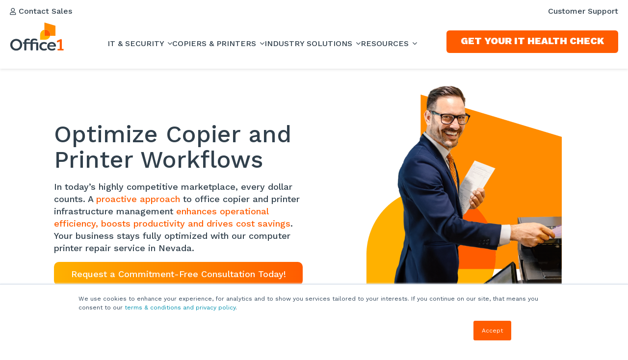

--- FILE ---
content_type: text/html; charset=UTF-8
request_url: https://www.office1.com/copiers-printers
body_size: 19269
content:
<!doctype html><html lang="en"><head>
    <meta charset="utf-8">
    <title>Top Copier &amp; Printer Services for Your Office | Office1</title>
    <link rel="shortcut icon" href="https://www.office1.com/hubfs/01_Favicon_Avatar.png">
    <meta name="description" content="Discover Office1's high-quality copiers and printers. From office printer copiers to nearby print services, we provide efficient solutions for your business.

">
    
    
    
    
    <link rel="preconnect" href="https://fonts.googleapis.com">
    <link rel="preconnect" href="https://fonts.gstatic.com" crossorigin>  
    <link rel="preload" href="https://fonts.googleapis.com/css2?family=Work+Sans:ital,wght@0,300;0,400;0,500;0,600;0,700;0,800;0,900;1,400;1,500;1,700;1,900&amp;display=swap" as="style" onload="this.onload=null;this.rel='stylesheet'">
    <noscript><link rel="stylesheet" href="https://fonts.googleapis.com/css2?family=Work+Sans:ital,wght@0,300;0,400;0,500;0,600;0,700;0,800;0,900;1,400;1,500;1,700;1,900&amp;display=swap"></noscript>

    <!-- 	
NOTE: The call of this font has been migrated to main_v2.css
<link rel="preload" href="https://fonts.googleapis.com/css2?family=Work+Sans:wght@300;400;500;600;700;800;900&display=swap" as="style" onload="this.onload=null;this.rel='stylesheet'">
<noscript><link rel="stylesheet" href="https://fonts.googleapis.com/css2?family=Work+Sans:wght@300;400;500;600;700;800;900&display=swap"></noscript> -->

    
    
    <meta name="viewport" content="width=device-width, initial-scale=1">

    
    <meta property="og:description" content="Discover Office1's high-quality copiers and printers. From office printer copiers to nearby print services, we provide efficient solutions for your business.

">
    <meta property="og:title" content="Top Copier &amp; Printer Services for Your Office | Office1">
    <meta name="twitter:description" content="Discover Office1's high-quality copiers and printers. From office printer copiers to nearby print services, we provide efficient solutions for your business.

">
    <meta name="twitter:title" content="Top Copier &amp; Printer Services for Your Office | Office1">

    

    
    <style>
a.cta_button{-moz-box-sizing:content-box !important;-webkit-box-sizing:content-box !important;box-sizing:content-box !important;vertical-align:middle}.hs-breadcrumb-menu{list-style-type:none;margin:0px 0px 0px 0px;padding:0px 0px 0px 0px}.hs-breadcrumb-menu-item{float:left;padding:10px 0px 10px 10px}.hs-breadcrumb-menu-divider:before{content:'›';padding-left:10px}.hs-featured-image-link{border:0}.hs-featured-image{float:right;margin:0 0 20px 20px;max-width:50%}@media (max-width: 568px){.hs-featured-image{float:none;margin:0;width:100%;max-width:100%}}.hs-screen-reader-text{clip:rect(1px, 1px, 1px, 1px);height:1px;overflow:hidden;position:absolute !important;width:1px}
</style>


<style type="text/css">
  .kore-module.col2-tiles-1 .white-overlay {
    display:none;
  }
  main .body-container{
    margin-top: 133px!important;
  }
  body{
    line-height: 1.4!important;
  }
  @media(max-width:767px) {
    .kore-module .description {
      text-align: left;
    }
  }
</style>

<link class="hs-async-css" rel="preload" href="https://www.office1.com/hubfs/hub_generated/template_assets/1/49034514267/1741814446623/template_bootstrap.min.css" as="style" onload="this.onload=null;this.rel='stylesheet'">
<noscript><link rel="stylesheet" href="https://www.office1.com/hubfs/hub_generated/template_assets/1/49034514267/1741814446623/template_bootstrap.min.css"></noscript>
<link class="hs-async-css" rel="preload" href="https://www.office1.com/hubfs/hub_generated/template_assets/1/56361606797/1761623922480/template_main_v2.min.css" as="style" onload="this.onload=null;this.rel='stylesheet'">
<noscript><link rel="stylesheet" href="https://www.office1.com/hubfs/hub_generated/template_assets/1/56361606797/1761623922480/template_main_v2.min.css"></noscript>
<link rel="stylesheet" href="https://www.office1.com/hubfs/hub_generated/module_assets/1/58496517547/1741964693633/module_geo_popup.css">
<link rel="stylesheet" href="https://www.office1.com/hubfs/hub_generated/template_assets/1/174661733640/1741814445475/template_fontawesome-4-7.min.css">
<link rel="stylesheet" href="https://www.office1.com/hubfs/hub_generated/module_assets/1/185553688636/1740793745880/module_Web_Header_-_2025.min.css">
<link rel="stylesheet" href="https://www.office1.com/hubfs/hub_generated/module_assets/1/182802191011/1741823298156/module_Custom_Rich_Text.min.css">

<style>
  #hs_cos_wrapper_widget_1731589151847 .custom-rich-container { border-radius:px; }

#hs_cos_wrapper_widget_1731589151847 .cst-title>* {
  font-size:48px;
  font-weight:500;
  text-align:left;
  line-height:em;
  color:rgba(49,64,76,1.0);
  margin-top:0px;
  margin-bottom:16px;
}

#hs_cos_wrapper_widget_1731589151847 .cst-content.sm-link a:hover { color:rgba(49,64,76,1.0); }

#hs_cos_wrapper_widget_1731589151847 .cst-subtitle>* {
  font-size:20px;
  font-weight:500;
  text-align:left;
  line-height:em;
  color:rgba(49,64,76,1.0);
}

#hs_cos_wrapper_widget_1731589151847 .cst-content { font-size:px; }

#hs_cos_wrapper_widget_1731589151847 .cst-title>* span {
  font-size:22px;
  font-weight:500;
  color:rgba(49,64,76,1.0);
}

@media (max-width:767px) {
  #hs_cos_wrapper_widget_1731589151847 .cst-title>* { font-size:32px; }

  #hs_cos_wrapper_widget_1731589151847 .cst-title>* span { font-size:18px; }

  #hs_cos_wrapper_widget_1731589151847 .cst-subtitle>* { font-size:px; }

  #hs_cos_wrapper_widget_1731589151847 .cst-content { font-size:px; }

  #hs_cos_wrapper_widget_1731589151847 .custom-rich-container {}
}

</style>

<link rel="stylesheet" href="https://www.office1.com/hubfs/hub_generated/module_assets/1/182802194205/1745180405631/module_Custom_Button.min.css">

<style>
  #hs_cos_wrapper_widget_1731589339490 .custom-button { margin-top:16px; }

#hs_cos_wrapper_widget_1731589339490 .custom-button .cst-bt .button { background:linear-gradient(270deg,#ff5c00,#ffb100) !important; }

</style>

<link rel="stylesheet" href="https://www.office1.com/hubfs/hub_generated/module_assets/1/182802194209/1741823301205/module_Custom_Image.min.css">

<style>
  #hs_cos_wrapper_widget_1731589276965 .custom-image-container {
  text-align:center;
  line-height:0;
  border-radius:px;
  overflow:hidden;
  border:0px none;
  background-color:rgba(#null,0.0);
  box-shadow:4px 4px 5px 0px rgba(#null,0.0);
}

@media (max-width:767px) {
  #hs_cos_wrapper_widget_1731589276965 .custom-image-container {}
}

</style>

<link rel="stylesheet" href="https://www.office1.com/hubfs/hub_generated/template_assets/1/77107138403/1741814443950/template_kore-master-style.min.css">
<link rel="stylesheet" href="https://www.office1.com/hubfs/hub_generated/module_assets/1/184282336607/1740793739333/module_two-column-tiles-2.min.css">

<style>
  
  
  .widget_1735223419460 { 
    
    background-color: #FAF9F5;
    
  }
  

  .widget_1735223419460 .tagline {
    color: #31404C;
  }

  .widget_1735223419460 .heading,
  .widget_1735223419460 .heading * {
    color: #31404C;
  }

/*   .widget_1735223419460 .sub-heading,
  .widget_1735223419460 .sub-heading * {
    color: #31404C;
  } */

  .widget_1735223419460 .content,
  .widget_1735223419460 .content * {
    color: #31404C;
  }

  .widget_1735223419460 .content a {
    color: ;
  }

  .widget_1735223419460 .content a:hover {
    color: ;
  }

  .widget_1735223419460 #cta .kore-button,
  .widget_1735223419460 .kore-button,
  .widget_1735223419460 .simple a {
    background-color:  !important;
    
    color:  !important;
  }

  .widget_1735223419460 #cta .kore-button:hover,
  .widget_1735223419460 .kore-button:hover,
  .widget_1735223419460 .simple a:hover {
    background-color:  !important;
    
    color:  !important;
  }

  .widget_1735223419460 .section-padding-desktop {
    padding-top: 60px;
    padding-bottom: 60px;
  }

  @media (max-width: 1139px) {

    .widget_1735223419460 .section-padding-tablet {
      padding-top: 60px;
      padding-bottom: 60px;
    }

  }

  @media (max-width: 767px) {

    .widget_1735223419460 .section-padding-mobile {
      padding-top: 40px;
      padding-bottom: 40px;
    }

  }
</style>


<style>
  #hs_cos_wrapper_widget_1731589678763 .custom-rich-container { border-radius:px; }

#hs_cos_wrapper_widget_1731589678763 .cst-title>* {
  font-size:36px;
  font-weight:500;
  text-align:left;
  line-height:em;
  color:rgba(255,255,255,1.0);
  margin-top:0px;
  margin-bottom:31px;
}

#hs_cos_wrapper_widget_1731589678763 .cst-content.sm-link a:hover { color:rgba(255,255,255,1.0); }

#hs_cos_wrapper_widget_1731589678763 .cst-subtitle>* {
  font-size:px;
  font-weight:400;
  line-height:em;
  color:rgba(#null,0.0);
}

#hs_cos_wrapper_widget_1731589678763 .cst-content { font-size:px; }

#hs_cos_wrapper_widget_1731589678763 .cst-title>* span {
  font-size:22px;
  font-weight:500;
  color:rgba(255,255,255,1.0);
}

@media (max-width:767px) {
  #hs_cos_wrapper_widget_1731589678763 .cst-title>* { font-size:28px; }

  #hs_cos_wrapper_widget_1731589678763 .cst-title>* span { font-size:18px; }

  #hs_cos_wrapper_widget_1731589678763 .cst-subtitle>* { font-size:px; }

  #hs_cos_wrapper_widget_1731589678763 .cst-content { font-size:px; }

  #hs_cos_wrapper_widget_1731589678763 .custom-rich-container {}
}

</style>


<style>
  #hs_cos_wrapper_widget_1731589821689 .custom-rich-container { border-radius:px; }

#hs_cos_wrapper_widget_1731589821689 .cst-title>* {
  font-size:24px;
  font-weight:500;
  line-height:em;
  color:rgba(#null,0.0);
  margin-top:0px;
  margin-bottom:16px;
}

#hs_cos_wrapper_widget_1731589821689 .cst-content.sm-link a:hover { color:rgba(#null,0.0); }

#hs_cos_wrapper_widget_1731589821689 .cst-subtitle>* {
  font-size:px;
  font-weight:400;
  line-height:em;
  color:rgba(#null,0.0);
}

#hs_cos_wrapper_widget_1731589821689 .cst-content {
  text-align:left;
  font-size:14px;
}

#hs_cos_wrapper_widget_1731589821689 .cst-title>* span {
  font-size:22px;
  font-weight:500;
  color:rgba(#null,0.0);
}

@media (max-width:767px) {
  #hs_cos_wrapper_widget_1731589821689 .cst-title>* { font-size:22px; }

  #hs_cos_wrapper_widget_1731589821689 .cst-title>* span { font-size:18px; }

  #hs_cos_wrapper_widget_1731589821689 .cst-subtitle>* { font-size:px; }

  #hs_cos_wrapper_widget_1731589821689 .cst-content { font-size:px; }

  #hs_cos_wrapper_widget_1731589821689 .custom-rich-container {}
}

</style>


<style>
  #hs_cos_wrapper_widget_1731590024490 .custom-rich-container {
  border-radius:px;
  margin-top:0px;
}

#hs_cos_wrapper_widget_1731590024490 .cst-title>* {
  font-size:px;
  font-weight:400;
  line-height:em;
  color:rgba(#null,0.0);
}

#hs_cos_wrapper_widget_1731590024490 .cst-content.sm-link a:hover { color:rgba(#null,0.0); }

#hs_cos_wrapper_widget_1731590024490 .cst-subtitle>* {
  font-size:14px;
  font-weight:500;
  line-height:em;
  color:rgba(#null,0.0);
}

#hs_cos_wrapper_widget_1731590024490 .cst-content { font-size:px; }

#hs_cos_wrapper_widget_1731590024490 .cst-title>* span {
  font-size:22px;
  font-weight:500;
  color:rgba(#null,0.0);
}

@media (max-width:767px) {
  #hs_cos_wrapper_widget_1731590024490 .cst-title>* { font-size:px; }

  #hs_cos_wrapper_widget_1731590024490 .cst-title>* span { font-size:18px; }

  #hs_cos_wrapper_widget_1731590024490 .cst-subtitle>* { font-size:px; }

  #hs_cos_wrapper_widget_1731590024490 .cst-content { font-size:px; }

  #hs_cos_wrapper_widget_1731590024490 .custom-rich-container {}
}

</style>


<style>
  #hs_cos_wrapper_module_1731590062116 .custom-button { margin-top:10px; }

#hs_cos_wrapper_module_1731590062116 .custom-button .cst-bt .button { background:linear-gradient(270deg,#ff5c00,#ffb100) !important; }

</style>


<style>
  #hs_cos_wrapper_widget_1731589878370 .custom-image-container {
  text-align:center;
  line-height:0;
  border-radius:px;
  overflow:hidden;
  border:0px none;
  background-color:rgba(#null,0.0);
  box-shadow:4px 4px 5px 0px rgba(#null,0.0);
}

@media (max-width:767px) {
  #hs_cos_wrapper_widget_1731589878370 .custom-image-container {}
}

</style>


<style>
  #hs_cos_wrapper_module_17352317207304 .custom-rich-container { border-radius:px; }

#hs_cos_wrapper_module_17352317207304 .cst-title>* {
  font-size:48px;
  font-weight:500;
  text-align:left;
  line-height:em;
  color:rgba(49,64,76,1.0);
  margin-top:0px;
  margin-bottom:31px;
}

#hs_cos_wrapper_module_17352317207304 .cst-content.sm-link a:hover { color:rgba(49,64,76,1.0); }

#hs_cos_wrapper_module_17352317207304 .cst-subtitle>* {
  font-size:px;
  font-weight:400;
  line-height:em;
  color:rgba(#null,0.0);
}

#hs_cos_wrapper_module_17352317207304 .cst-content { font-size:px; }

#hs_cos_wrapper_module_17352317207304 .cst-title>* span {
  font-size:22px;
  font-weight:500;
  color:rgba(49,64,76,1.0);
}

@media (max-width:767px) {
  #hs_cos_wrapper_module_17352317207304 .cst-title>* { font-size:36px; }

  #hs_cos_wrapper_module_17352317207304 .cst-title>* span { font-size:30px; }

  #hs_cos_wrapper_module_17352317207304 .cst-subtitle>* { font-size:px; }

  #hs_cos_wrapper_module_17352317207304 .cst-content { font-size:px; }

  #hs_cos_wrapper_module_17352317207304 .custom-rich-container {}
}

</style>


<style>
  #hs_cos_wrapper_module_17352317207315 .custom-rich-container { border-radius:px; }

#hs_cos_wrapper_module_17352317207315 .cst-title>* {
  font-size:24px;
  font-weight:500;
  line-height:em;
  color:rgba(#null,0.0);
  margin-top:0px;
  margin-bottom:16px;
}

#hs_cos_wrapper_module_17352317207315 .cst-content.sm-link a:hover { color:rgba(#null,0.0); }

#hs_cos_wrapper_module_17352317207315 .cst-subtitle>* {
  font-size:px;
  font-weight:400;
  line-height:em;
  color:rgba(#null,0.0);
}

#hs_cos_wrapper_module_17352317207315 .cst-content {
  text-align:left;
  font-size:16px;
}

#hs_cos_wrapper_module_17352317207315 .cst-title>* span {
  font-size:22px;
  font-weight:500;
  color:rgba(#null,0.0);
}

@media (max-width:767px) {
  #hs_cos_wrapper_module_17352317207315 .cst-title>* { font-size:22px; }

  #hs_cos_wrapper_module_17352317207315 .cst-title>* span { font-size:18px; }

  #hs_cos_wrapper_module_17352317207315 .cst-subtitle>* { font-size:px; }

  #hs_cos_wrapper_module_17352317207315 .cst-content { font-size:16px; }

  #hs_cos_wrapper_module_17352317207315 .custom-rich-container {}
}

</style>


<style>
  #hs_cos_wrapper_module_173523172073110 .custom-image-container {
  text-align:center;
  line-height:0;
  border-radius:px;
  overflow:hidden;
  border:0px none;
  background-color:rgba(#null,0.0);
  box-shadow:4px 4px 5px 0px rgba(#null,0.0);
}

@media (max-width:767px) {
  #hs_cos_wrapper_module_173523172073110 .custom-image-container {}
}

</style>

<link rel="stylesheet" href="https://www.office1.com/hubfs/hub_generated/module_assets/1/184286846292/1740793740775/module_KR_-_Cards_2.min.css">

<style>
  #hs_cos_wrapper_module_173389015289510 .custom-rich-container { border-radius:px; }

#hs_cos_wrapper_module_173389015289510 .cst-title>* {
  font-size:px;
  font-weight:400;
  line-height:em;
  color:rgba(#null,0.0);
}

#hs_cos_wrapper_module_173389015289510 .cst-content.sm-link a:hover { color:rgba(#null,0.0); }

#hs_cos_wrapper_module_173389015289510 .cst-subtitle>* {
  font-size:14px;
  font-weight:500;
  line-height:em;
  color:rgba(255,255,255,1.0);
}

#hs_cos_wrapper_module_173389015289510 .cst-content { font-size:px; }

#hs_cos_wrapper_module_173389015289510 .cst-title>* span {
  font-size:22px;
  font-weight:500;
  color:rgba(#null,0.0);
}

@media (max-width:767px) {
  #hs_cos_wrapper_module_173389015289510 .cst-title>* { font-size:px; }

  #hs_cos_wrapper_module_173389015289510 .cst-title>* span { font-size:18px; }

  #hs_cos_wrapper_module_173389015289510 .cst-subtitle>* { font-size:px; }

  #hs_cos_wrapper_module_173389015289510 .cst-content { font-size:px; }

  #hs_cos_wrapper_module_173389015289510 .custom-rich-container {}
}

</style>


<style>
  #hs_cos_wrapper_module_173389015289511 .custom-button { margin-top:16px; }

#hs_cos_wrapper_module_173389015289511 .custom-button .cst-bt .button { background:linear-gradient(270deg,#ff5c00,#ffb100) !important; }

</style>


<style>
  #hs_cos_wrapper_module_17352253414635 .custom-rich-container { border-radius:px; }

#hs_cos_wrapper_module_17352253414635 .cst-title>* {
  font-size:36px;
  font-weight:500;
  text-align:center;
  line-height:em;
  color:rgba(49,64,76,1.0);
  margin-top:0px;
  margin-bottom:31px;
}

#hs_cos_wrapper_module_17352253414635 .cst-content.sm-link a:hover { color:rgba(49,64,76,1.0); }

#hs_cos_wrapper_module_17352253414635 .cst-subtitle>* {
  font-size:px;
  font-weight:400;
  line-height:em;
  color:rgba(#null,0.0);
}

#hs_cos_wrapper_module_17352253414635 .cst-content { font-size:px; }

#hs_cos_wrapper_module_17352253414635 .cst-title>* span {
  font-size:22px;
  font-weight:500;
  color:rgba(49,64,76,1.0);
}

@media (max-width:767px) {
  #hs_cos_wrapper_module_17352253414635 .cst-title>* { font-size:28px; }

  #hs_cos_wrapper_module_17352253414635 .cst-title>* span { font-size:18px; }

  #hs_cos_wrapper_module_17352253414635 .cst-subtitle>* { font-size:px; }

  #hs_cos_wrapper_module_17352253414635 .cst-content { font-size:px; }

  #hs_cos_wrapper_module_17352253414635 .custom-rich-container {}
}

</style>


<style>
  #hs_cos_wrapper_module_173522534146312 .custom-rich-container { border-radius:px; }

#hs_cos_wrapper_module_173522534146312 .cst-title>* {
  font-size:24px;
  font-weight:500;
  line-height:em;
  color:rgba(#null,0.0);
  margin-top:0px;
  margin-bottom:16px;
}

#hs_cos_wrapper_module_173522534146312 .cst-content.sm-link a:hover { color:rgba(#null,0.0); }

#hs_cos_wrapper_module_173522534146312 .cst-subtitle>* {
  font-size:px;
  font-weight:400;
  line-height:em;
  color:rgba(#null,0.0);
}

#hs_cos_wrapper_module_173522534146312 .cst-content { font-size:px; }

#hs_cos_wrapper_module_173522534146312 .cst-title>* span {
  font-size:22px;
  font-weight:500;
  color:rgba(#null,0.0);
}

@media (max-width:767px) {
  #hs_cos_wrapper_module_173522534146312 .cst-title>* { font-size:22px; }

  #hs_cos_wrapper_module_173522534146312 .cst-title>* span { font-size:18px; }

  #hs_cos_wrapper_module_173522534146312 .cst-subtitle>* { font-size:px; }

  #hs_cos_wrapper_module_173522534146312 .cst-content { font-size:px; }

  #hs_cos_wrapper_module_173522534146312 .custom-rich-container {}
}

</style>


  <style>
  #hs_cos_wrapper_module_173522534146313 hr {
  border:0 none;
  border-bottom-width:3px;
  border-bottom-style:dotted;
  border-bottom-color:rgba(169,178,185,1.0);
  margin-left:auto;
  margin-right:auto;
  margin-top:16px;
  margin-bottom:1px;
  width:100%;
}

  </style>


<style>
  #hs_cos_wrapper_module_173522534146314 .custom-rich-container { border-radius:px; }

#hs_cos_wrapper_module_173522534146314 .cst-title>* {
  font-size:px;
  font-weight:400;
  line-height:em;
  color:rgba(#null,0.0);
}

#hs_cos_wrapper_module_173522534146314 .cst-content.sm-link a:hover { color:rgba(#null,0.0); }

#hs_cos_wrapper_module_173522534146314 .cst-subtitle>* {
  font-size:14px;
  font-weight:500;
  line-height:em;
  color:rgba(#null,0.0);
}

#hs_cos_wrapper_module_173522534146314 .cst-content { font-size:px; }

#hs_cos_wrapper_module_173522534146314 .cst-title>* span {
  font-size:22px;
  font-weight:500;
  color:rgba(#null,0.0);
}

@media (max-width:767px) {
  #hs_cos_wrapper_module_173522534146314 .cst-title>* { font-size:px; }

  #hs_cos_wrapper_module_173522534146314 .cst-title>* span { font-size:18px; }

  #hs_cos_wrapper_module_173522534146314 .cst-subtitle>* { font-size:px; }

  #hs_cos_wrapper_module_173522534146314 .cst-content { font-size:px; }

  #hs_cos_wrapper_module_173522534146314 .custom-rich-container {}
}

</style>


<style>
  #hs_cos_wrapper_module_173522534146315 .custom-button { margin-top:16px; }

#hs_cos_wrapper_module_173522534146315 .custom-button .cst-bt .button { background:linear-gradient(270deg,#ff5c00,#ffb100) !important; }

</style>


<style>
  #hs_cos_wrapper_module_173522534146317 .custom-image-container {
  text-align:center;
  line-height:0;
  border-radius:px;
  overflow:hidden;
  border:0px none;
  background-color:rgba(#null,0.0);
  box-shadow:4px 4px 5px 0px rgba(#null,0.0);
}

@media (max-width:767px) {
  #hs_cos_wrapper_module_173522534146317 .custom-image-container {}
}

</style>


<style>
  #hs_cos_wrapper_widget_1731591884635 .custom-image-container {
  text-align:center;
  line-height:0;
  border-radius:px;
  overflow:hidden;
  border:0px none;
  background-color:rgba(#null,0.0);
  box-shadow:4px 4px 5px 0px rgba(#null,0.0);
}

@media (max-width:767px) {
  #hs_cos_wrapper_widget_1731591884635 .custom-image-container {}
}

</style>


<style>
  #hs_cos_wrapper_widget_1731591946740 .custom-rich-container { border-radius:px; }

#hs_cos_wrapper_widget_1731591946740 .cst-title>* {
  font-size:36px;
  font-weight:500;
  line-height:em;
  color:rgba(#null,0.0);
}

#hs_cos_wrapper_widget_1731591946740 .cst-content.sm-link a:hover { color:rgba(#null,0.0); }

#hs_cos_wrapper_widget_1731591946740 .cst-subtitle>* {
  font-size:px;
  font-weight:400;
  line-height:em;
  color:rgba(#null,0.0);
}

#hs_cos_wrapper_widget_1731591946740 .cst-content { font-size:px; }

#hs_cos_wrapper_widget_1731591946740 .cst-title>* span {
  font-size:22px;
  font-weight:500;
  color:rgba(#null,0.0);
}

@media (max-width:767px) {
  #hs_cos_wrapper_widget_1731591946740 .cst-title>* { font-size:30px; }

  #hs_cos_wrapper_widget_1731591946740 .cst-title>* span { font-size:18px; }

  #hs_cos_wrapper_widget_1731591946740 .cst-subtitle>* { font-size:px; }

  #hs_cos_wrapper_widget_1731591946740 .cst-content { font-size:px; }

  #hs_cos_wrapper_widget_1731591946740 .custom-rich-container {}
}

</style>


<style>
  #hs_cos_wrapper_module_17315920573812 .custom-image-container {
  text-align:left;
  margin-top:32px;
  margin-bottom:32px;
  line-height:0;
  border-radius:px;
  overflow:hidden;
  border:0px none;
  background-color:rgba(#null,0.0);
  box-shadow:4px 4px 5px 0px rgba(#null,0.0);
}

@media (max-width:767px) {
  #hs_cos_wrapper_module_17315920573812 .custom-image-container {}
}

</style>


<style>
  #hs_cos_wrapper_module_1731592102596 .custom-button { margin-top:0px; }

#hs_cos_wrapper_module_1731592102596 .custom-button .cst-bt .button { background:linear-gradient(270deg,#ff5c00,#ffb100) !important; }

</style>


<style>
  #hs_cos_wrapper_widget_1731592241613 .custom-image-container {
  text-align:center;
  line-height:0;
  border-radius:px;
  overflow:hidden;
  border:0px none;
  background-color:rgba(#null,0.0);
  box-shadow:4px 4px 5px 0px rgba(#null,0.0);
}

@media (max-width:767px) {
  #hs_cos_wrapper_widget_1731592241613 .custom-image-container {}
}

</style>


<style>
  #hs_cos_wrapper_widget_1731592527464 .custom-rich-container { border-radius:px; }

#hs_cos_wrapper_widget_1731592527464 .cst-title>* {
  font-size:56px;
  font-weight:400;
  text-align:center;
  line-height:em;
  color:rgba(255,255,255,1.0);
  margin-top:27px;
  margin-bottom:24px;
}

#hs_cos_wrapper_widget_1731592527464 .cst-content.sm-link a:hover { color:rgba(255,255,255,1.0); }

#hs_cos_wrapper_widget_1731592527464 .cst-subtitle>* {
  font-size:28px;
  font-weight:500;
  text-align:center;
  line-height:em;
  color:rgba(255,255,255,1.0);
  margin-bottom:0px;
}

#hs_cos_wrapper_widget_1731592527464 .cst-content { font-size:px; }

#hs_cos_wrapper_widget_1731592527464 .cst-title>* span {
  font-size:22px;
  font-weight:500;
  color:rgba(#null,0.0);
}

@media (max-width:767px) {
  #hs_cos_wrapper_widget_1731592527464 .cst-title>* { font-size:30px; }

  #hs_cos_wrapper_widget_1731592527464 .cst-title>* span { font-size:18px; }

  #hs_cos_wrapper_widget_1731592527464 .cst-subtitle>* { font-size:20px; }

  #hs_cos_wrapper_widget_1731592527464 .cst-content { font-size:px; }

  #hs_cos_wrapper_widget_1731592527464 .custom-rich-container {}
}

</style>


<style>
  #hs_cos_wrapper_widget_1731592983442 .custom-image-container {
  text-align:center;
  margin-top:35px;
  margin-bottom:35px;
  line-height:0;
  border-radius:px;
  overflow:hidden;
  border:0px none;
  background-color:rgba(#null,0.0);
  box-shadow:4px 4px 5px 0px rgba(#null,0.0);
}

@media (max-width:767px) {
  #hs_cos_wrapper_widget_1731592983442 .custom-image-container {}
}

</style>


<style>
  #hs_cos_wrapper_widget_1731593065948 .custom-rich-container { border-radius:px; }

#hs_cos_wrapper_widget_1731593065948 .cst-title>* {
  font-size:px;
  font-weight:400;
  line-height:em;
  color:rgba(#null,0.0);
}

#hs_cos_wrapper_widget_1731593065948 .cst-content.sm-link a:hover { color:rgba(#null,0.0); }

#hs_cos_wrapper_widget_1731593065948 .cst-subtitle>* {
  font-size:px;
  font-weight:400;
  line-height:em;
  color:rgba(#null,0.0);
}

#hs_cos_wrapper_widget_1731593065948 .cst-content { font-size:px; }

#hs_cos_wrapper_widget_1731593065948 .cst-title>* span {
  font-size:22px;
  font-weight:500;
  color:rgba(#null,0.0);
}

@media (max-width:767px) {
  #hs_cos_wrapper_widget_1731593065948 .cst-title>* { font-size:px; }

  #hs_cos_wrapper_widget_1731593065948 .cst-title>* span { font-size:18px; }

  #hs_cos_wrapper_widget_1731593065948 .cst-subtitle>* { font-size:px; }

  #hs_cos_wrapper_widget_1731593065948 .cst-content { font-size:px; }

  #hs_cos_wrapper_widget_1731593065948 .custom-rich-container {}
}

</style>


<style>
  #hs_cos_wrapper_module_1731593119145 .custom-button { margin-top:49px; }

#hs_cos_wrapper_module_1731593119145 .custom-button .cst-bt .button { background:linear-gradient(270deg,#ff5c00,#ffb100) !important; }

</style>

<link rel="stylesheet" href="https://www.office1.com/hubfs/hub_generated/module_assets/1/184216718164/1764164234956/module_form-section-1-v1.min.css">

<style>
  
  
  .widget_1735046218940 { 
    
    background: linear-gradient(270deg, #FF5C00 0%, #FFB100 100%);
    
    
  }
  

  .widget_1735046218940 .section-padding-desktop {
    padding-top: 20px;
    padding-bottom: 20px;
  }

  @media (max-width: 1139px) {

    .widget_1735046218940 .section-padding-tablet {
      padding-top: 20px;
      padding-bottom: 20px;
    }
  }

  @media (max-width: 767px) {

    .widget_1735046218940 .section-padding-mobile {
      padding-top: 20px;
      padding-bottom: 20px;
    }
  }
  
</style>

<link rel="stylesheet" href="https://www.office1.com/hubfs/hub_generated/module_assets/1/175864060937/1764163100401/module_additional_popup.css">
<link rel="stylesheet" href="https://www.office1.com/hubfs/hub_generated/module_assets/1/185280113548/1740793744674/module_Web_Footer_-_2025.css">
<!-- Editor Styles -->
<style id="hs_editor_style" type="text/css">
.dnd_area-row-0-max-width-section-centering > .row-fluid {
  max-width: 1100px !important;
  margin-left: auto !important;
  margin-right: auto !important;
}
.dnd_area-row-2-max-width-section-centering > .row-fluid {
  max-width: 1000px !important;
  margin-left: auto !important;
  margin-right: auto !important;
}
.dnd_area-row-3-max-width-section-centering > .row-fluid {
  max-width: 1000px !important;
  margin-left: auto !important;
  margin-right: auto !important;
}
.dnd_area-row-5-max-width-section-centering > .row-fluid {
  max-width: 1100px !important;
  margin-left: auto !important;
  margin-right: auto !important;
}
.dnd_area-row-6-max-width-section-centering > .row-fluid {
  max-width: 1000px !important;
  margin-left: auto !important;
  margin-right: auto !important;
}
.dnd_area-row-7-max-width-section-centering > .row-fluid {
  max-width: 1000px !important;
  margin-left: auto !important;
  margin-right: auto !important;
}
.dnd_area-row-8-max-width-section-centering > .row-fluid {
  max-width: 1000px !important;
  margin-left: auto !important;
  margin-right: auto !important;
}
.dnd_area-row-9-force-full-width-section > .row-fluid {
  max-width: none !important;
}
/* HubSpot Non-stacked Media Query Styles */
@media (min-width:768px) {
  .dnd_area-row-0-vertical-alignment > .row-fluid {
    display: -ms-flexbox !important;
    -ms-flex-direction: row;
    display: flex !important;
    flex-direction: row;
  }
  .cell_1731589277008-vertical-alignment {
    display: -ms-flexbox !important;
    -ms-flex-direction: column !important;
    -ms-flex-pack: end !important;
    display: flex !important;
    flex-direction: column !important;
    justify-content: flex-end !important;
  }
  .cell_1731589277008-vertical-alignment > div {
    flex-shrink: 0 !important;
  }
  .cell_17315891522762-vertical-alignment {
    display: -ms-flexbox !important;
    -ms-flex-direction: column !important;
    -ms-flex-pack: end !important;
    display: flex !important;
    flex-direction: column !important;
    justify-content: flex-end !important;
  }
  .cell_17315891522762-vertical-alignment > div {
    flex-shrink: 0 !important;
  }
  .cell_17315896794682-row-0-vertical-alignment > .row-fluid {
    display: -ms-flexbox !important;
    -ms-flex-direction: row;
    display: flex !important;
    flex-direction: row;
  }
  .cell_17315898783812-vertical-alignment {
    display: -ms-flexbox !important;
    -ms-flex-direction: column !important;
    -ms-flex-pack: center !important;
    display: flex !important;
    flex-direction: column !important;
    justify-content: center !important;
  }
  .cell_17315898783812-vertical-alignment > div {
    flex-shrink: 0 !important;
  }
  .cell_1731589878380-vertical-alignment {
    display: -ms-flexbox !important;
    -ms-flex-direction: column !important;
    -ms-flex-pack: center !important;
    display: flex !important;
    flex-direction: column !important;
    justify-content: center !important;
  }
  .cell_1731589878380-vertical-alignment > div {
    flex-shrink: 0 !important;
  }
  .cell_1735231720730-row-0-vertical-alignment > .row-fluid {
    display: -ms-flexbox !important;
    -ms-flex-direction: row;
    display: flex !important;
    flex-direction: row;
  }
  .cell_17352317207306-vertical-alignment {
    display: -ms-flexbox !important;
    -ms-flex-direction: column !important;
    -ms-flex-pack: center !important;
    display: flex !important;
    flex-direction: column !important;
    justify-content: center !important;
  }
  .cell_17352317207306-vertical-alignment > div {
    flex-shrink: 0 !important;
  }
  .cell_17352317207305-vertical-alignment {
    display: -ms-flexbox !important;
    -ms-flex-direction: column !important;
    -ms-flex-pack: center !important;
    display: flex !important;
    flex-direction: column !important;
    justify-content: center !important;
  }
  .cell_17352317207305-vertical-alignment > div {
    flex-shrink: 0 !important;
  }
  .cell_17338901528942-row-0-vertical-alignment > .row-fluid {
    display: -ms-flexbox !important;
    -ms-flex-direction: row;
    display: flex !important;
    flex-direction: row;
  }
  .cell_17338901528952-vertical-alignment {
    display: -ms-flexbox !important;
    -ms-flex-direction: column !important;
    -ms-flex-pack: center !important;
    display: flex !important;
    flex-direction: column !important;
    justify-content: center !important;
  }
  .cell_17338901528952-vertical-alignment > div {
    flex-shrink: 0 !important;
  }
  .cell_17338901528952-row-0-vertical-alignment > .row-fluid {
    display: -ms-flexbox !important;
    -ms-flex-direction: row;
    display: flex !important;
    flex-direction: row;
  }
  .cell_1734013331281-vertical-alignment {
    display: -ms-flexbox !important;
    -ms-flex-direction: column !important;
    -ms-flex-pack: center !important;
    display: flex !important;
    flex-direction: column !important;
    justify-content: center !important;
  }
  .cell_1734013331281-vertical-alignment > div {
    flex-shrink: 0 !important;
  }
  .cell_1733890170936-vertical-alignment {
    display: -ms-flexbox !important;
    -ms-flex-direction: column !important;
    -ms-flex-pack: center !important;
    display: flex !important;
    flex-direction: column !important;
    justify-content: center !important;
  }
  .cell_1733890170936-vertical-alignment > div {
    flex-shrink: 0 !important;
  }
  .cell_17352253414632-row-1-vertical-alignment > .row-fluid {
    display: -ms-flexbox !important;
    -ms-flex-direction: row;
    display: flex !important;
    flex-direction: row;
  }
  .cell_17352253414637-vertical-alignment {
    display: -ms-flexbox !important;
    -ms-flex-direction: column !important;
    -ms-flex-pack: center !important;
    display: flex !important;
    flex-direction: column !important;
    justify-content: center !important;
  }
  .cell_17352253414637-vertical-alignment > div {
    flex-shrink: 0 !important;
  }
  .cell_17352253414636-vertical-alignment {
    display: -ms-flexbox !important;
    -ms-flex-direction: column !important;
    -ms-flex-pack: center !important;
    display: flex !important;
    flex-direction: column !important;
    justify-content: center !important;
  }
  .cell_17352253414636-vertical-alignment > div {
    flex-shrink: 0 !important;
  }
}
/* HubSpot Styles (default) */
.dnd_area-row-0-padding {
  padding-top: 30px !important;
}
.dnd_area-row-2-padding {
  padding-top: 80px !important;
  padding-bottom: 70px !important;
}
.dnd_area-row-2-background-layers {
  background-image: url('https://www.office1.com/hubfs/BG%20Section.webp') !important;
  background-position: center center !important;
  background-size: cover !important;
  background-repeat: no-repeat !important;
}
.dnd_area-row-3-padding {
  padding-top: 70px !important;
  padding-bottom: 40px !important;
}
.dnd_area-row-3-background-layers {
  background-image: linear-gradient(rgba(255, 255, 255, 1), rgba(255, 255, 255, 1)) !important;
  background-position: left top !important;
  background-size: auto !important;
  background-repeat: no-repeat !important;
}
.dnd_area-row-5-padding {
  padding-top: 35px !important;
  padding-bottom: 35px !important;
}
.dnd_area-row-5-background-layers {
  background-image: linear-gradient(to right, rgba(255, 93, 1, 1), rgba(255, 177, 3, 1)) !important;
  background-position: left top !important;
  background-size: auto !important;
  background-repeat: no-repeat !important;
}
.dnd_area-row-6-padding {
  padding-top: 70px !important;
  padding-bottom: 65px !important;
}
.dnd_area-row-6-background-layers {
  background-image: linear-gradient(rgba(255, 255, 255, 1), rgba(255, 255, 255, 1)) !important;
  background-position: left top !important;
  background-size: auto !important;
  background-repeat: no-repeat !important;
}
.dnd_area-row-7-padding {
  padding-top: 64px !important;
  padding-bottom: 64px !important;
}
.dnd_area-row-7-background-layers {
  background-image: linear-gradient(rgba(250, 249, 245, 1), rgba(250, 249, 245, 1)) !important;
  background-position: left top !important;
  background-size: auto !important;
  background-repeat: no-repeat !important;
}
.dnd_area-row-8-padding {
  padding-top: 55px !important;
  padding-bottom: 65px !important;
}
.dnd_area-row-8-background-layers {
  background-image: url('https://www.office1.com/hubfs/NPS.png') !important;
  background-position: center center !important;
  background-size: cover !important;
  background-repeat: no-repeat !important;
}
.dnd_area-row-9-margin {
  margin-top: 0px !important;
  margin-bottom: 0px !important;
}
.dnd_area-row-9-padding {
  padding-top: 0px !important;
  padding-bottom: 0px !important;
  padding-left: 0px !important;
  padding-right: 0px !important;
}
.cell_1731589277008-padding {
  padding-left: 0px !important;
  padding-right: 0px !important;
}
.cell_17315891522762-padding {
  padding-top: 20px !important;
  padding-bottom: 60px !important;
  padding-left: 20px !important;
  padding-right: 0px !important;
}
.cell_17315896794682-padding {
  padding-left: 20px !important;
  padding-right: 20px !important;
}
.cell_1731589878380-padding {
  padding-left: 0px !important;
  padding-right: 0px !important;
}
.cell_1735231720730-padding {
  padding-left: 20px !important;
  padding-right: 20px !important;
}
.cell_17352317207305-padding {
  padding-left: 0px !important;
  padding-right: 0px !important;
}
.cell_17338901528942-padding {
  padding-left: 20px !important;
  padding-right: 20px !important;
}
.cell_17338901528952-padding {
  padding-right: 20px !important;
}
.cell_17352253414632-padding {
  padding-left: 20px !important;
  padding-right: 20px !important;
}
.cell_17352253414636-padding {
  padding-left: 0px !important;
  padding-right: 60px !important;
}
.cell_1731591947457-padding {
  padding-left: 20px !important;
  padding-right: 20px !important;
}
</style>
    

    
<!--  Added by GoogleAnalytics integration -->
<script>
var _hsp = window._hsp = window._hsp || [];
_hsp.push(['addPrivacyConsentListener', function(consent) { if (consent.allowed || (consent.categories && consent.categories.analytics)) {
  (function(i,s,o,g,r,a,m){i['GoogleAnalyticsObject']=r;i[r]=i[r]||function(){
  (i[r].q=i[r].q||[]).push(arguments)},i[r].l=1*new Date();a=s.createElement(o),
  m=s.getElementsByTagName(o)[0];a.async=1;a.src=g;m.parentNode.insertBefore(a,m)
})(window,document,'script','//www.google-analytics.com/analytics.js','ga');
  ga('create','UA-98569529-1','auto');
  ga('send','pageview');
}}]);
</script>

<!-- /Added by GoogleAnalytics integration -->

<!--  Added by GoogleTagManager integration -->
<script>
var _hsp = window._hsp = window._hsp || [];
window.dataLayer = window.dataLayer || [];
function gtag(){dataLayer.push(arguments);}

var useGoogleConsentModeV2 = true;
var waitForUpdateMillis = 1000;



var hsLoadGtm = function loadGtm() {
    if(window._hsGtmLoadOnce) {
      return;
    }

    if (useGoogleConsentModeV2) {

      gtag('set','developer_id.dZTQ1Zm',true);

      gtag('consent', 'default', {
      'ad_storage': 'denied',
      'analytics_storage': 'denied',
      'ad_user_data': 'denied',
      'ad_personalization': 'denied',
      'wait_for_update': waitForUpdateMillis
      });

      _hsp.push(['useGoogleConsentModeV2'])
    }

    (function(w,d,s,l,i){w[l]=w[l]||[];w[l].push({'gtm.start':
    new Date().getTime(),event:'gtm.js'});var f=d.getElementsByTagName(s)[0],
    j=d.createElement(s),dl=l!='dataLayer'?'&l='+l:'';j.async=true;j.src=
    'https://www.googletagmanager.com/gtm.js?id='+i+dl;f.parentNode.insertBefore(j,f);
    })(window,document,'script','dataLayer','GTM-KPL3WH2');

    window._hsGtmLoadOnce = true;
};

_hsp.push(['addPrivacyConsentListener', function(consent){
  if(consent.allowed || (consent.categories && consent.categories.analytics)){
    hsLoadGtm();
  }
}]);

</script>

<!-- /Added by GoogleTagManager integration -->

    <link rel="canonical" href="https://www.office1.com/copiers-printers">

<link rel="preconnect" href="https://fonts.googleapis.com">
<link rel="preconnect" href="https://fonts.gstatic.com" crossorigin>
<link rel="preload" href="https://fonts.googleapis.com/css2?family=Work+Sans:ital,wght@0,300;0,400;0,500;0,600;0,700;0,800;0,900;1,400;1,500;1,700;1,900&amp;display=swap" as="style" onload="this.onload=null;this.rel='stylesheet'">
<noscript><link rel="stylesheet" href="https://fonts.googleapis.com/css2?family=Work+Sans:ital,wght@0,300;0,400;0,500;0,600;0,700;0,800;0,900;1,400;1,500;1,700;1,900&amp;display=swap"></noscript>



<!-- Google Tag Manager -->
<script>(function(w,d,s,l,i){w[l]=w[l]||[];w[l].push({'gtm.start':
                                                      new Date().getTime(),event:'gtm.js'});var f=d.getElementsByTagName(s)[0],
      j=d.createElement(s),dl=l!='dataLayer'?'&l='+l:'';j.async=true;j.src=
        'https://www.googletagmanager.com/gtm.js?id='+i+dl;f.parentNode.insertBefore(j,f);
                            })(window,document,'script','dataLayer','GTM-NKNHCX6');</script>
<!-- End Google Tag Manager -->

<!-- Lead Feeder -->
<script>
  (function(){
    window.ldfdr = window.ldfdr || {};
    (function(d, s, ss, fs){
      fs = d.getElementsByTagName(s)[0];
      function ce(src){
        var cs  = d.createElement(s);
        cs.src = src;
        setTimeout(function(){fs.parentNode.insertBefore(cs,fs)}, 1);
      }
      ce(ss);
    })(document, 'script', 'https://sc.lfeeder.com/lftracker_v1_lYNOR8x0qQe8WQJZ.js');
  })();
</script>
<!-- End Lead Feeder -->



<!-- Zoom tag -->
<!-- <script>
(function() {
var zi = document.createElement('script');
zi.type = 'text/javascript';
zi.async = true;
zi.src = 'https://ws.zoominfo.com/pixel/jnR3yw9SSE9grlKbLd12';
var s = document.getElementsByTagName('script')[0];
s.parentNode.insertBefore(zi, s);
})();
</script> -->
<!--<noscript>
<img src="https://ws.zoominfo.com/pixel/jnR3yw9SSE9grlKbLd12"
width="1" height="1" style="display: none;" />
</noscript> -->
<!-- End Zoom tag -->


<meta property="og:image" content="https://www.office1.com/hubfs/Office1-Website-Share-Image.jpg">
<meta property="og:image:width" content="1200">
<meta property="og:image:height" content="627">
<meta property="og:image:alt" content="Managed IT Services | Achieve Your IT Goals | Office1">
<meta name="twitter:image" content="https://www.office1.com/hubfs/Office1-Website-Share-Image.jpg">
<meta name="twitter:image:alt" content="Managed IT Services | Achieve Your IT Goals | Office1">


<meta property="og:url" content="https://www.office1.com/copiers-printers">
<meta name="twitter:card" content="summary">
<link rel="stylesheet" href="https://www.office1.com/hubfs/hub_generated/template_assets/1/4564232058/1764163585976/template_Hs_Default_Custom_Style.css">


<link rel="stylesheet" href="https://www.office1.com/hubfs/hub_generated/template_assets/1/182803442567/1741814448374/template_extra.css">

<style>
  #hs_cos_wrapper_module_17352317207304 .cst-title>* {
    margin-bottom: 20px!important;
 }
  .row-number-23 .cst-bt .button {
  	background: #FF5C00!important;
  }
  .row-number-12 .cst-bt .button {
    min-width: 420px;
    text-align: center;
  }
  .container-fluid .row-fluid .kore-module .max-width-700, .max-width-700 {
    max-width: 700px;
    margin-left: 0px !important;
    text-align: left;
  }  
  .kore-faq-v4 .heading img {
    padding-top: 10px;
  }
  .kore-faq-v4 .heading {
    align-items: flex-start;
  }
  .kr-content-col2-9.kore-module .simple.gradient-button a {
    padding: 12.5px 25px !important;
  }
  .container-fluid .row-fluid .kore-module.kr-content-col2-9 .page-width {
    max-width: 1100px;
  }
  .lc-banner-container-v3 .simple a {
    font-size: 22px !important;
  }
  .kr-content-col2-9 .kr-col2-wrap {
    min-height: 220px !important;
  }
  .kore-faq .cta-content {
    max-width: 100% !important;
    width: 100% !important;
  }
  .row-number-25 .cst-bt .button,
  .row-number-18 .cst-bt .button {
    background: #ff5c00 !important;
  }
  .row-number-11 .kore-lp-richtext-1 a,
  .module_17309189976493 .simple a {
    background: transparent linear-gradient(101deg, #f9b33c, #ff5c00) 0 0 no-repeat padding-box !important;
    font-weight: 500 !important;
  }
  .kore-lp-two-column-content-4 .flex .col .simple a {
    text-transform: none!important;
  }
  .kore-lp-two-column-content-4 .badge-images img:first-child {
	width: 220px!important;
  }
  .kore-lp-two-column-content-4 .badge-images img:last-child {
      width: 300px!important;
  }
  .kore-module .simple.gradient-button a {
    font-weight: 500!important;
  }
  .kr-content-col2-9 .simple {
    text-align: center!important;
  }
  .row-number-9 .kore-faq .simple {
	text-align: right!important;
  }
  .kore-faq .cta-content-wrap {
    padding: 20px 0px!important;
  }
  .dnd_area-module-1.kore-module .simple.gradient-button a,
  .dnd_area-module-2.kore-module .simple.gradient-button a {
	font-weight: 500 !important;
    text-transform: capitalize !important;
  }
  .kore-lp-two-column-content .flex .col.image.not-bg {
    padding: 0px 0px;
  }
  .row-number-3 .kore-lp-two-column-content .flex .col {
    flex: 1!important;
    max-width: 100%!important;
  }
  @media (max-width: 767px) {
     .row-number-12 .cst-bt .button {
      min-width: 220px;
      text-align: center;
    }
      .kore-lp-two-column-content-4 .badge-images img:first-child {
        width: 160px!important;
      }
      .kore-lp-two-column-content-4 .badge-images img:last-child {
          width: 250px!important;
      }
      .row-number-3 .kore-lp-two-column-content .flex .col {
        flex: 100%!important;
      }
      .row-number-3 .kore-lp-two-column-content .flex {
        gap: 30px;
      }
  }
  .modal {
    background: transparent !important;
    border: 0 !important;
    width: 100% !important;
    z-index: 1050 !important;
}
  

</style>  

  <meta name="generator" content="HubSpot"></head>
  <body class="  hs-content-id-184267474557 hs-site-page page   page_two">
<!--  Added by GoogleTagManager integration -->
<noscript><iframe src="https://www.googletagmanager.com/ns.html?id=GTM-KPL3WH2" height="0" width="0" style="display:none;visibility:hidden"></iframe></noscript>

<!-- /Added by GoogleTagManager integration -->

    
    <div class="site_header"><div data-global-resource-path="office1_theme_2021/templates/partials/header-2025.html"><div id="hs_cos_wrapper_module_173833240513877" class="hs_cos_wrapper hs_cos_wrapper_widget hs_cos_wrapper_type_module" style="" data-hs-cos-general-type="widget" data-hs-cos-type="module"><header class="site-header">
  <div class="top-nav-wrapper">
    <div class="header-container">
      <div class="top-nav" id="top-nav">
        <div class="nav-col nav-col-left">
          
          
          
          <a href="https://www.office1.com/contact-sales"><svg width="13" height="15" viewbox="0 0 13 15" fill="none" xmlns="http://www.w3.org/2000/svg">
            <path d="M8.71875 8.63251C10.7422 8.63251 12.4102 10.3005 12.4102 12.3239V13.0075C12.4102 13.7458 11.8086 14.32 11.0977 14.32H1.47266C0.734375 14.32 0.160156 13.7458 0.160156 13.0075V12.3239C0.160156 10.3005 1.80078 8.63251 3.82422 8.63251C4.61719 8.63251 4.97266 9.07001 6.28516 9.07001C7.57031 9.07001 7.92578 8.63251 8.71875 8.63251ZM11.0977 13.0075V12.3239C11.0977 11.0114 10.0312 9.94501 8.71875 9.94501C8.30859 9.94501 7.67969 10.3825 6.28516 10.3825C4.86328 10.3825 4.23438 9.94501 3.82422 9.94501C2.51172 9.94501 1.47266 11.0114 1.47266 12.3239V13.0075H11.0977ZM6.28516 8.19501C4.09766 8.19501 2.34766 6.44501 2.34766 4.25751C2.34766 2.09735 4.09766 0.320007 6.28516 0.320007C8.44531 0.320007 10.2227 2.09735 10.2227 4.25751C10.2227 6.44501 8.44531 8.19501 6.28516 8.19501ZM6.28516 1.63251C4.83594 1.63251 3.66016 2.83563 3.66016 4.25751C3.66016 5.70673 4.83594 6.88251 6.28516 6.88251C7.70703 6.88251 8.91016 5.70673 8.91016 4.25751C8.91016 2.83563 7.70703 1.63251 6.28516 1.63251Z" fill="#31404C" />
            </svg> Contact Sales</a>
          
        </div>
        <div class="nav-col nav-col-right">
          <span id="hs_cos_wrapper_module_173833240513877_" class="hs_cos_wrapper hs_cos_wrapper_widget hs_cos_wrapper_type_simple_menu" style="" data-hs-cos-general-type="widget" data-hs-cos-type="simple_menu"><div id="hs_menu_wrapper_module_173833240513877_" class="hs-menu-wrapper active-branch flyouts hs-menu-flow-horizontal" role="navigation" data-sitemap-name="" data-menu-id="" aria-label="Navigation Menu">
 <ul role="menu">
  <li class="hs-menu-item hs-menu-depth-1" role="none"><a href="https://www.office1.com/customer-support" role="menuitem" target="_self">Customer Support</a></li>
 </ul>
</div></span>
        </div>
      </div>
    </div>
  </div>

  <div class="header-nav">
    <div class="header-container">
      <div class="navbar-flex">
        <div class="logo">
          
          <span id="hs_cos_wrapper_module_173833240513877_" class="hs_cos_wrapper hs_cos_wrapper_widget hs_cos_wrapper_type_logo" style="" data-hs-cos-general-type="widget" data-hs-cos-type="logo"><a href="http://office1.com" id="hs-link-module_173833240513877_" style="border-width:0px;border:0px;"><img src="https://www.office1.com/hubfs/Image/office1-logo.svg" class="hs-image-widget " height="59" style="height: auto;width:110px;border-width:0px;border:0px;" width="110" alt="office1-logo" title="office1-logo" loading=""></a></span>
          <div class="logo-favicon">
            <a href="https://www.office1.com/"><img src="https://www.office1.com/hs-fs/hubfs/01_Favicon_Avatar-1.png?width=55&amp;name=01_Favicon_Avatar-1.png" alt="Office1 Logo - Favicon" width="55" srcset="https://www.office1.com/hs-fs/hubfs/01_Favicon_Avatar-1.png?width=28&amp;name=01_Favicon_Avatar-1.png 28w, https://www.office1.com/hs-fs/hubfs/01_Favicon_Avatar-1.png?width=55&amp;name=01_Favicon_Avatar-1.png 55w, https://www.office1.com/hs-fs/hubfs/01_Favicon_Avatar-1.png?width=83&amp;name=01_Favicon_Avatar-1.png 83w, https://www.office1.com/hs-fs/hubfs/01_Favicon_Avatar-1.png?width=110&amp;name=01_Favicon_Avatar-1.png 110w, https://www.office1.com/hs-fs/hubfs/01_Favicon_Avatar-1.png?width=138&amp;name=01_Favicon_Avatar-1.png 138w, https://www.office1.com/hs-fs/hubfs/01_Favicon_Avatar-1.png?width=165&amp;name=01_Favicon_Avatar-1.png 165w" sizes="(max-width: 55px) 100vw, 55px"></a>
          </div>
        </div>
        <nav class="navbar-menu">
          <ul class="nav-items">
            
            <li class="nav-item item-has-children">
              <a href="https://www.office1.com/it-services">IT &amp; Security <div class="child-trigger"><svg version="1.0" xmlns="http://www.w3.org/2000/svg" viewbox="0 0 320 512" height="14" aria-hidden="true"><g id="angle-down1_layer"><path d="M143 352.3L7 216.3c-9.4-9.4-9.4-24.6 0-33.9l22.6-22.6c9.4-9.4 24.6-9.4 33.9 0l96.4 96.4 96.4-96.4c9.4-9.4 24.6-9.4 33.9 0l22.6 22.6c9.4 9.4 9.4 24.6 0 33.9l-136 136c-9.2 9.4-24.4 9.4-33.8 0z" /></g></svg></div></a>              
              
              <div class="mega-menu-dropdown-wrap">
                <div class="mega-menu-top-border"></div>
                <div class="mega-menu-items">
                  
                  <div class="mega-menu-item">
                    <div class="mega-menu-item--hover">
                      <div class="mega-menu-item--inner ">
                        <h4>Managed IT Services</h4>
                        
                        <div class="mega-menu-copy">
                          <p>End IT headaches with reliable, US-based support for your business.</p>
                        </div>
                        
                        <img src="https://www.office1.com/hubfs/Nav%20Dropdown%20Icons.png" alt="Nav Dropdown Icons" class="mega-menu-item--icon" loading="lazy">                      
                        <a href="https://www.office1.com/it-services/managed" class="mega-menu-item--link"></a>
                      </div>
                    </div>
                  </div>
                  
                  <div class="mega-menu-item">
                    <div class="mega-menu-item--hover">
                      <div class="mega-menu-item--inner ">
                        <h4>Managed Security Services (MSS)</h4>
                        
                        <div class="mega-menu-copy">
                          <p><span>Sleep soundly with Managed Security&nbsp;Services (MSS).</span></p>
                        </div>
                        
                        <img src="https://www.office1.com/hubfs/Nav%20Dropdown%20Icons-7.png" alt="Nav Dropdown Icons-7" class="mega-menu-item--icon" loading="lazy">                      
                        <a href="https://www.office1.com/it-services/managed-security" class="mega-menu-item--link"></a>
                      </div>
                    </div>
                  </div>
                  
                  <div class="mega-menu-item">
                    <div class="mega-menu-item--hover">
                      <div class="mega-menu-item--inner ">
                        <h4>Co-Managed IT Services</h4>
                        
                        <div class="mega-menu-copy">
                          <p><span>Unlock the power of cohesion with our Co-Managed Services</span></p>
                        </div>
                        
                        <img src="https://www.office1.com/hubfs/Nav%20Dropdown%20Icons-2.png" alt="Nav Dropdown Icons-2" class="mega-menu-item--icon" loading="lazy">                      
                        <a href="https://www.office1.com/it-services/co-managed" class="mega-menu-item--link"></a>
                      </div>
                    </div>
                  </div>
                  
                  <div class="mega-menu-item">
                    <div class="mega-menu-item--hover">
                      <div class="mega-menu-item--inner ">
                        <h4>Backup &amp; Disaster Recovery (BDR)</h4>
                        
                        <div class="mega-menu-copy">
                          <p><span>Ensure uptime and business continuity.</span></p>
                        </div>
                        
                        <img src="https://www.office1.com/hubfs/Nav%20Dropdown%20Icons-3.png" alt="Nav Dropdown Icons-3" class="mega-menu-item--icon" loading="lazy">                      
                        <a href="https://www.office1.com/it-services/backup-and-disaster-recovery" class="mega-menu-item--link"></a>
                      </div>
                    </div>
                  </div>
                  
                  <div class="mega-menu-item">
                    <div class="mega-menu-item--hover">
                      <div class="mega-menu-item--inner ">
                        <h4>US-based Help Desk Services — 24/7</h4>
                        
                        <div class="mega-menu-copy">
                          <p><span>Managed services = peace of mind.</span></p>
                        </div>
                        
                        <img src="https://www.office1.com/hubfs/Nav%20Dropdown%20Icons-4.png" alt="Nav Dropdown Icons-4" class="mega-menu-item--icon" loading="lazy">                      
                        <a href="https://www.office1.com/it-services/managed" class="mega-menu-item--link"></a>
                      </div>
                    </div>
                  </div>
                  
                  <div class="mega-menu-item">
                    <div class="mega-menu-item--hover">
                      <div class="mega-menu-item--inner ">
                        <h4>Hardware as a Service (HaaS)</h4>
                        
                        <div class="mega-menu-copy">
                          <p><span>The easy way to upgrade your equipment.&nbsp;</span></p>
                        </div>
                        
                        <img src="https://www.office1.com/hubfs/Nav%20Dropdown%20Icons-5.png" alt="Nav Dropdown Icons-5" class="mega-menu-item--icon" loading="lazy">                      
                        <a href="https://www.office1.com/hardware-as-a-service" class="mega-menu-item--link"></a>
                      </div>
                    </div>
                  </div>
                  
                </div>
              </div>
              
            </li>
            
            <li class="nav-item item-has-children">
              <a href="https://www.office1.com/copiers-printers">Copiers &amp; Printers <div class="child-trigger"><svg version="1.0" xmlns="http://www.w3.org/2000/svg" viewbox="0 0 320 512" height="14" aria-hidden="true"><g id="angle-down2_layer"><path d="M143 352.3L7 216.3c-9.4-9.4-9.4-24.6 0-33.9l22.6-22.6c9.4-9.4 24.6-9.4 33.9 0l96.4 96.4 96.4-96.4c9.4-9.4 24.6-9.4 33.9 0l22.6 22.6c9.4 9.4 9.4 24.6 0 33.9l-136 136c-9.2 9.4-24.4 9.4-33.8 0z" /></g></svg></div></a>              
              
              <div class="mega-menu-dropdown-wrap">
                <div class="mega-menu-top-border"></div>
                <div class="mega-menu-items">
                  
                  <div class="mega-menu-item">
                    <div class="mega-menu-item--hover">
                      <div class="mega-menu-item--inner no-copy">
                        <h4>Managed Print Services</h4>
                        
                        <img src="https://www.office1.com/hubfs/Nav%20Dropdown%20Icons-Jan-31-2025-03-33-19-3637-PM.png" alt="Nav Dropdown Icons-Jan-31-2025-03-33-19-3637-PM" class="mega-menu-item--icon" loading="lazy">                      
                        <a href="https://www.office1.com/copiers-printers/managed-print-services" class="mega-menu-item--link"></a>
                      </div>
                    </div>
                  </div>
                  
                  <div class="mega-menu-item">
                    <div class="mega-menu-item--hover">
                      <div class="mega-menu-item--inner no-copy">
                        <h4>Office Copiers &amp; Printers</h4>
                        
                        <img src="https://www.office1.com/hubfs/Nav%20Dropdown%20Icons-1-1.png" alt="Nav Dropdown Icons-1-1" class="mega-menu-item--icon" loading="lazy">                      
                        <a href="https://www.office1.com/copiers-printers/office-printers-and-copiers" class="mega-menu-item--link"></a>
                      </div>
                    </div>
                  </div>
                  
                  <div class="mega-menu-item">
                    <div class="mega-menu-item--hover">
                      <div class="mega-menu-item--inner no-copy">
                        <h4>Copier &amp; Printers Rentals</h4>
                        
                        <img src="https://www.office1.com/hubfs/Nav%20Dropdown%20Icons-2-1.png" alt="Nav Dropdown Icons-2-1" class="mega-menu-item--icon" loading="lazy">                      
                        <a href="https://www.office1.com/copiers-printers/copiers-and-printers-rentals" class="mega-menu-item--link"></a>
                      </div>
                    </div>
                  </div>
                  
                  <div class="mega-menu-item">
                    <div class="mega-menu-item--hover">
                      <div class="mega-menu-item--inner no-copy">
                        <h4>Copier &amp; Printers Leasing</h4>
                        
                        <img src="https://www.office1.com/hubfs/Nav%20Dropdown%20Icons-3-1.png" alt="Nav Dropdown Icons-3-1" class="mega-menu-item--icon" loading="lazy">                      
                        <a href="https://www.office1.com/copiers-printers/copiers-and-printers-lease" class="mega-menu-item--link"></a>
                      </div>
                    </div>
                  </div>
                  
                  <div class="mega-menu-item">
                    <div class="mega-menu-item--hover">
                      <div class="mega-menu-item--inner no-copy">
                        <h4>Document Management</h4>
                        
                        <img src="https://www.office1.com/hubfs/Nav%20Dropdown%20Icons-4-1.png" alt="Nav Dropdown Icons-4-1" class="mega-menu-item--icon" loading="lazy">                      
                        <a href="https://www.office1.com/copiers-printers/document-management" class="mega-menu-item--link"></a>
                      </div>
                    </div>
                  </div>
                  
                  <div class="mega-menu-item">
                    <div class="mega-menu-item--hover">
                      <div class="mega-menu-item--inner no-copy">
                        <h4>Printing Customer Service</h4>
                        
                        <img src="https://www.office1.com/hubfs/Nav%20Dropdown%20Icons-4.png" alt="Nav Dropdown Icons-4" class="mega-menu-item--icon" loading="lazy">                      
                        <a href="https://www.office1.com/copiers-printers/printing-customer-service" class="mega-menu-item--link"></a>
                      </div>
                    </div>
                  </div>
                  
                  <div class="mega-menu-item">
                    <div class="mega-menu-item--hover">
                      <div class="mega-menu-item--inner no-copy">
                        <h4>Production Printing Business Solutions</h4>
                        
                        <img src="https://www.office1.com/hubfs/Nav%20Dropdown%20Icons-6.png" alt="Nav Dropdown Icons-6" class="mega-menu-item--icon" loading="lazy">                      
                        <a href="https://www.office1.com/copiers-printers/production-printing" class="mega-menu-item--link"></a>
                      </div>
                    </div>
                  </div>
                  
                  <div class="mega-menu-item">
                    <div class="mega-menu-item--hover">
                      <div class="mega-menu-item--inner no-copy">
                        <h4>Secure Printing Solutions</h4>
                        
                        <img src="https://www.office1.com/hubfs/Nav%20Dropdown%20Icons-7.png" alt="Nav Dropdown Icons-7" class="mega-menu-item--icon" loading="lazy">                      
                        <a href="https://www.office1.com/copiers-printers/secure-printing-solutions" class="mega-menu-item--link"></a>
                      </div>
                    </div>
                  </div>
                  
                  <div class="mega-menu-item">
                    <div class="mega-menu-item--hover">
                      <div class="mega-menu-item--inner no-copy">
                        <h4>Wide Format Printers</h4>
                        
                        <img src="https://www.office1.com/hubfs/Nav%20Dropdown%20Icons-8.png" alt="Nav Dropdown Icons-8" class="mega-menu-item--icon" loading="lazy">                      
                        <a href="https://www.office1.com/copiers-printers/wide-format-printers" class="mega-menu-item--link"></a>
                      </div>
                    </div>
                  </div>
                  
                </div>
              </div>
              
            </li>
            
            <li class="nav-item item-has-children">
              <a href="https://www.office1.com/industry-solutions">INDUSTRY SOLUTIONS <div class="child-trigger"><svg version="1.0" xmlns="http://www.w3.org/2000/svg" viewbox="0 0 320 512" height="14" aria-hidden="true"><g id="angle-down3_layer"><path d="M143 352.3L7 216.3c-9.4-9.4-9.4-24.6 0-33.9l22.6-22.6c9.4-9.4 24.6-9.4 33.9 0l96.4 96.4 96.4-96.4c9.4-9.4 24.6-9.4 33.9 0l22.6 22.6c9.4 9.4 9.4 24.6 0 33.9l-136 136c-9.2 9.4-24.4 9.4-33.8 0z" /></g></svg></div></a>              
              
              <div class="mega-menu-dropdown-wrap">
                <div class="mega-menu-top-border"></div>
                <div class="mega-menu-items">
                  
                  <div class="mega-menu-item">
                    <div class="mega-menu-item--hover">
                      <div class="mega-menu-item--inner no-copy">
                        <h4>Non-Profit</h4>
                        
                        <img src="https://www.office1.com/hubfs/Nav%20Dropdown%20Icons-Jan-31-2025-03-33-27-8323-PM.png" alt="Nav Dropdown Icons-Jan-31-2025-03-33-27-8323-PM" class="mega-menu-item--icon" loading="lazy">                      
                        <a href="https://www.office1.com/non-profits" class="mega-menu-item--link"></a>
                      </div>
                    </div>
                  </div>
                  
                  <div class="mega-menu-item">
                    <div class="mega-menu-item--hover">
                      <div class="mega-menu-item--inner no-copy">
                        <h4>Hospitality</h4>
                        
                        <img src="https://www.office1.com/hubfs/Nav%20Dropdown%20Icons-1-2.png" alt="Nav Dropdown Icons-1-2" class="mega-menu-item--icon" loading="lazy">                      
                        <a href="https://www.office1.com/hospitality" class="mega-menu-item--link"></a>
                      </div>
                    </div>
                  </div>
                  
                  <div class="mega-menu-item">
                    <div class="mega-menu-item--hover">
                      <div class="mega-menu-item--inner no-copy">
                        <h4>Finance</h4>
                        
                        <img src="https://www.office1.com/hubfs/Nav%20Dropdown%20Icons-2-2.png" alt="Nav Dropdown Icons-2-2" class="mega-menu-item--icon" loading="lazy">                      
                        <a href="https://www.office1.com/finance" class="mega-menu-item--link"></a>
                      </div>
                    </div>
                  </div>
                  
                  <div class="mega-menu-item">
                    <div class="mega-menu-item--hover">
                      <div class="mega-menu-item--inner no-copy">
                        <h4>Legal</h4>
                        
                        <img src="https://www.office1.com/hubfs/Nav%20Dropdown%20Icons-3-2.png" alt="Nav Dropdown Icons-3-2" class="mega-menu-item--icon" loading="lazy">                      
                        <a href="https://www.office1.com/legal" class="mega-menu-item--link"></a>
                      </div>
                    </div>
                  </div>
                  
                  <div class="mega-menu-item">
                    <div class="mega-menu-item--hover">
                      <div class="mega-menu-item--inner no-copy">
                        <h4>Education</h4>
                        
                        <img src="https://www.office1.com/hubfs/Nav%20Dropdown%20Icons-4-2.png" alt="Nav Dropdown Icons-4-2" class="mega-menu-item--icon" loading="lazy">                      
                        <a href="https://www.office1.com/education" class="mega-menu-item--link"></a>
                      </div>
                    </div>
                  </div>
                  
                  <div class="mega-menu-item">
                    <div class="mega-menu-item--hover">
                      <div class="mega-menu-item--inner no-copy">
                        <h4>Cannabis</h4>
                        
                        <img src="https://www.office1.com/hubfs/Nav%20Dropdown%20Icons-5-2.png" alt="Nav Dropdown Icons-5-2" class="mega-menu-item--icon" loading="lazy">                      
                        <a href="https://www.office1.com/cannabis" class="mega-menu-item--link"></a>
                      </div>
                    </div>
                  </div>
                  
                </div>
              </div>
              
            </li>
            
            <li class="nav-item item-has-children">
              <a href="https://www.office1.com/resources">RESOURCES <div class="child-trigger"><svg version="1.0" xmlns="http://www.w3.org/2000/svg" viewbox="0 0 320 512" height="14" aria-hidden="true"><g id="angle-down4_layer"><path d="M143 352.3L7 216.3c-9.4-9.4-9.4-24.6 0-33.9l22.6-22.6c9.4-9.4 24.6-9.4 33.9 0l96.4 96.4 96.4-96.4c9.4-9.4 24.6-9.4 33.9 0l22.6 22.6c9.4 9.4 9.4 24.6 0 33.9l-136 136c-9.2 9.4-24.4 9.4-33.8 0z" /></g></svg></div></a>              
              
              <div class="mega-menu-dropdown-wrap">
                <div class="mega-menu-top-border"></div>
                <div class="mega-menu-items">
                  
                  <div class="mega-menu-item">
                    <div class="mega-menu-item--hover">
                      <div class="mega-menu-item--inner ">
                        <h4>Education</h4>
                        
                        <div class="mega-menu-copy">
                          <ul>
<li><a href="https://www.office1.com/blog" rel="noopener">Blog</a></li>
<li><a href="https://www.office1.com/resources?resource=ebook-and-webinar" rel="noopener">E-book, Webinars &amp; More</a></li>
<li><a href="https://www.office1.com/resources?resource=tool" rel="noopener">Quizzes</a></li>
<li><a href="https://www.office1.com/resources?resource=informational-flyer" rel="noopener">One Pagers</a></li>
</ul>
                        </div>
                        
                        <img src="https://www.office1.com/hubfs/Nav%20Dropdown%20Icons-Jan-31-2025-03-33-36-6427-PM.png" alt="Nav Dropdown Icons-Jan-31-2025-03-33-36-6427-PM" class="mega-menu-item--icon" loading="lazy">                      
                        
                      </div>
                    </div>
                  </div>
                  
                  <div class="mega-menu-item">
                    <div class="mega-menu-item--hover">
                      <div class="mega-menu-item--inner ">
                        <h4>Why Office1?</h4>
                        
                        <div class="mega-menu-copy">
                          <ul>
<li><a href="https://www.office1.com/about-us" rel="noopener">About Us</a></li>
<li><a href="https://www.office1.com/case-study" rel="noopener">Case Studies</a></li>
</ul>
                        </div>
                        
                        <img src="https://www.office1.com/hubfs/Nav%20Dropdown%20Icons-1-3.png" alt="Nav Dropdown Icons-1-3" class="mega-menu-item--icon" loading="lazy">                      
                        
                      </div>
                    </div>
                  </div>
                  
                  <div class="mega-menu-item">
                    <div class="mega-menu-item--hover">
                      <div class="mega-menu-item--inner ">
                        <h4>Customer Resources</h4>
                        
                        <div class="mega-menu-copy">
                          <ul>
<li><a href="https://offers.office1.com/your-welcome-package" rel="noopener">Welcome Package</a></li>
<li><a href="https://knowledge.office1.com/knowledge" rel="noopener">Knowledge Base</a></li>
</ul>
                        </div>
                        
                        <img src="https://www.office1.com/hubfs/Nav%20Dropdown%20Icons-2-3.png" alt="Nav Dropdown Icons-2-3" class="mega-menu-item--icon" loading="lazy">                      
                        
                      </div>
                    </div>
                  </div>
                  
                </div>
              </div>
              
            </li>
            
          </ul>
        </nav>
        <div class="nav-cta" id="nav-cta">
          <span id="hs_cos_wrapper_module_173833240513877_" class="hs_cos_wrapper hs_cos_wrapper_widget hs_cos_wrapper_type_cta" style="" data-hs-cos-general-type="widget" data-hs-cos-type="cta"><!--HubSpot Call-to-Action Code --><span class="hs-cta-wrapper" id="hs-cta-wrapper-ae6b250a-fe93-4bf2-bf12-31e463250bc9"><span class="hs-cta-node hs-cta-ae6b250a-fe93-4bf2-bf12-31e463250bc9" id="hs-cta-ae6b250a-fe93-4bf2-bf12-31e463250bc9"><!--[if lte IE 8]><div id="hs-cta-ie-element"></div><![endif]--><a href="https://hubspot-cta-redirect-na2-prod.s3.amazonaws.com/cta/redirect/2626519/ae6b250a-fe93-4bf2-bf12-31e463250bc9" target="_blank" rel="noopener"><img class="hs-cta-img" id="hs-cta-img-ae6b250a-fe93-4bf2-bf12-31e463250bc9" style="border-width:0px;" src="https://hubspot-no-cache-na2-prod.s3.amazonaws.com/cta/default/2626519/ae6b250a-fe93-4bf2-bf12-31e463250bc9.png" alt="Get Your IT Health Check"></a></span><script charset="utf-8" src="/hs/cta/cta/current.js"></script><script type="text/javascript"> hbspt.cta._relativeUrls=true;hbspt.cta.load(2626519, 'ae6b250a-fe93-4bf2-bf12-31e463250bc9', {"useNewLoader":"true","region":"na2"}); </script></span><!-- end HubSpot Call-to-Action Code --></span>
        </div>
      </div>
    </div>
  </div>

</header></div></div> </div>
    
    
<main role="main">
  <div class="container-fluid body-container body-container__page_two">
<div class="row-fluid-wrapper">
<div class="row-fluid">
<div class="span12 widget-span widget-type-cell " style="" data-widget-type="cell" data-x="0" data-w="12">

<div class="row-fluid-wrapper row-depth-1 row-number-1 dnd_area-row-0-max-width-section-centering dnd_area-row-0-vertical-alignment dnd-section dnd_area-row-0-padding">
<div class="row-fluid ">
<div class="span6 widget-span widget-type-cell cell_17315891522762-vertical-alignment cell_17315891522762-padding dnd-column" style="" data-widget-type="cell" data-x="0" data-w="6">

<div class="row-fluid-wrapper row-depth-1 row-number-2 dnd-row">
<div class="row-fluid ">
<div class="span12 widget-span widget-type-custom_widget dnd-module" style="" data-widget-type="custom_widget" data-x="0" data-w="12">
<div id="hs_cos_wrapper_widget_1731589151847" class="hs_cos_wrapper hs_cos_wrapper_widget hs_cos_wrapper_type_module" style="" data-hs-cos-general-type="widget" data-hs-cos-type="module"><div class="custom-rich-container " id="">
  
  <div class="cst-title">
    
    <h1>Optimize Copier and Printer Workflows</h1>
  </div>
    
    
    
  <div class="cst-content ">
    <div id="hs_cos_wrapper_widget_1731589151847_" class="hs_cos_wrapper hs_cos_wrapper_widget hs_cos_wrapper_type_inline_rich_text" style="" data-hs-cos-general-type="widget" data-hs-cos-type="inline_rich_text" data-hs-cos-field="content"><span style="font-size: 18px; font-weight: 500; color: #31404c; line-height: 21.6px;">In today’s highly competitive marketplace, every dollar counts. A <span style="color: #ff5c00;">proactive approach</span> to office copier and printer infrastructure management <span style="color: #ff5c00;">enhances operational efficiency, boosts productivity and drives cost savings</span>. Your business stays fully optimized with our computer printer repair service in Nevada.</span></div>
  </div>
    
    
</div>

</div>

</div><!--end widget-span -->
</div><!--end row-->
</div><!--end row-wrapper -->

<div class="row-fluid-wrapper row-depth-1 row-number-3 dnd-row">
<div class="row-fluid ">
<div class="span12 widget-span widget-type-custom_widget dnd-module" style="" data-widget-type="custom_widget" data-x="0" data-w="12">
<div id="hs_cos_wrapper_widget_1731589339490" class="hs_cos_wrapper hs_cos_wrapper_widget hs_cos_wrapper_type_module" style="" data-hs-cos-general-type="widget" data-hs-cos-type="module"><div class="custom-button" style="text-align:left;">
  <div class="cst-bt ">
    
    
    
    <a href="#pop-form-wrapper" class="button button-pr ">
      Request a Commitment-Free Consultation Today!
    </a>
    
  </div>
  
</div>
</div>

</div><!--end widget-span -->
</div><!--end row-->
</div><!--end row-wrapper -->

</div><!--end widget-span -->
<div class="span6 widget-span widget-type-cell cell_1731589277008-padding cell_1731589277008-vertical-alignment dnd-column" style="" data-widget-type="cell" data-x="6" data-w="6">

<div class="row-fluid-wrapper row-depth-1 row-number-4 dnd-row">
<div class="row-fluid ">
<div class="span12 widget-span widget-type-custom_widget dnd-module" style="" data-widget-type="custom_widget" data-x="0" data-w="12">
<div id="hs_cos_wrapper_widget_1731589276965" class="hs_cos_wrapper hs_cos_wrapper_widget hs_cos_wrapper_type_module" style="" data-hs-cos-general-type="widget" data-hs-cos-type="module"><div>
  <div class="custom-image-container" data-mob-position="pos-">
    
    
    
    
    <img src="https://www.office1.com/hs-fs/hubfs/Container-3.png?width=445&amp;height=485&amp;name=Container-3.png" alt="Container-3" loading="lazy" width="445" height="485" srcset="https://www.office1.com/hs-fs/hubfs/Container-3.png?width=223&amp;height=243&amp;name=Container-3.png 223w, https://www.office1.com/hs-fs/hubfs/Container-3.png?width=445&amp;height=485&amp;name=Container-3.png 445w, https://www.office1.com/hs-fs/hubfs/Container-3.png?width=668&amp;height=728&amp;name=Container-3.png 668w, https://www.office1.com/hs-fs/hubfs/Container-3.png?width=890&amp;height=970&amp;name=Container-3.png 890w, https://www.office1.com/hs-fs/hubfs/Container-3.png?width=1113&amp;height=1213&amp;name=Container-3.png 1113w, https://www.office1.com/hs-fs/hubfs/Container-3.png?width=1335&amp;height=1455&amp;name=Container-3.png 1335w" sizes="(max-width: 445px) 100vw, 445px">
    
    
  </div>
</div>
</div>

</div><!--end widget-span -->
</div><!--end row-->
</div><!--end row-wrapper -->

</div><!--end widget-span -->
</div><!--end row-->
</div><!--end row-wrapper -->

<div class="row-fluid-wrapper row-depth-1 row-number-5 dnd-section">
<div class="row-fluid ">
<div class="span12 widget-span widget-type-cell dnd-column" style="" data-widget-type="cell" data-x="0" data-w="12">

<div class="row-fluid-wrapper row-depth-1 row-number-6 dnd-row">
<div class="row-fluid ">
<div class="span12 widget-span widget-type-custom_widget dnd-module" style="" data-widget-type="custom_widget" data-x="0" data-w="12">
<div id="hs_cos_wrapper_widget_1735223419460" class="hs_cos_wrapper hs_cos_wrapper_widget hs_cos_wrapper_type_module" style="" data-hs-cos-general-type="widget" data-hs-cos-type="module"><!-- HTML to show when checked -->




<div class="kore-module col2-tiles-2 clear-module   widget_1735223419460" id="">
  <div class="page-width text-center">

    <div class="section-padding-desktop section-padding-tablet section-padding-mobile ">

      <div class="max-width-1400 mr-auto ml-auto">
          <div class="col2-tile-content">

            
            
            <div class="heading mb-15">
              <img src="https://www.office1.com/hubfs/Star%20Left-1.svg" alt="star" width="30" height="30">
              <h2 class="font-size-36 font-weight-500 line-height-11" style="color: #31404C;">
                Turn Print Chaos into Profit With <br>Office1's Copier &amp; Printer Services
              </h2>
              <img src="https://www.office1.com/hubfs/Star%20Left-1.svg" alt="star" width="30" height="30">
            </div>
            
            

            
            <div class="sub-heading font-size-28 mb-20">
              <p style="font-size: 20px;"><span style="color: #ff5c00; font-weight: 500;"><strong>Stop draining your resources &amp; optimize your operations</strong></span></p>
            </div>
            

            
            <div class="content parent font-size-18" id="cta">
              <p style="font-size: 16px; color: #31404c; font-weight: 500;"><span>Office1's technical consultants will work closely with you to analyze workflows, current spend, available budget, and business goals to provide the best solution that optimizes operations while mitigating the risk of downtime.</span></p>
            </div>
                     
          </div>
        <div class="col2-tiles-main">
        
          <div class="col2-tiles-wrap">
            <div class="col2-tiles-list">
              
              
              <a class="tile-item" href="https://www.office1.com/copiers-printers/managed-print-services">
                <div class="tile-inner">
                  <h3>Managed Print Services</h3>
                </div>
              </a>
              
              
              
              <a class="tile-item" href="https://www.office1.com/copiers-printers/office-printers-and-copiers">
                <div class="tile-inner">
                  <h3>Office Printers &amp; Copiers</h3>
                </div>
              </a>
              
              
              
              <a class="tile-item" href="https://www.office1.com/copiers-printers/copiers-and-printers-rentals">
                <div class="tile-inner">
                  <h3>Copier &amp; Printers Rentals</h3>
                </div>
              </a>
              
              
              
              <a class="tile-item" href="https://www.office1.com/copiers-printers/copiers-and-printers-lease">
                <div class="tile-inner">
                  <h3>Copier &amp; Printers Leasing</h3>
                </div>
              </a>
              
              
              
              <a class="tile-item" href="https://www.office1.com/copiers-printers/document-management">
                <div class="tile-inner">
                  <h3>Document Management</h3>
                </div>
              </a>
              
              
              
              <a class="tile-item" href="https://www.office1.com/copiers-printers/printing-customer-service">
                <div class="tile-inner">
                  <h3>Printing Customer Service</h3>
                </div>
              </a>
              
              
              
              <a class="tile-item" href="https://www.office1.com/copiers-printers/production-printing">
                <div class="tile-inner">
                  <h3>Production Printing Business Solutions</h3>
                </div>
              </a>
              
              
              
              <a class="tile-item" href="https://www.office1.com/copiers-printers/secure-printing-solutions">
                <div class="tile-inner">
                  <h3>Secure Printing Solutions</h3>
                </div>
              </a>
              
              
              
              <a class="tile-item" href="https://www.office1.com/copiers-printers/wide-format-printers">
                <div class="tile-inner">
                  <h3>Wide Format Printers </h3>
                </div>
              </a>
              
              
            </div>
          </div>
        </div>
      </div>
    </div>
  </div>
  

</div>

</div>

</div><!--end widget-span -->
</div><!--end row-->
</div><!--end row-wrapper -->

</div><!--end widget-span -->
</div><!--end row-->
</div><!--end row-wrapper -->

<div class="row-fluid-wrapper row-depth-1 row-number-7 dnd_area-row-2-background-layers dnd_area-row-2-padding dnd_area-row-2-max-width-section-centering dnd-section dnd_area-row-2-background-image">
<div class="row-fluid ">
<div class="span12 widget-span widget-type-cell cell_17315896794682-padding dnd-column" style="" data-widget-type="cell" data-x="0" data-w="12">

<div class="row-fluid-wrapper row-depth-1 row-number-8 dnd-row cell_17315896794682-row-0-vertical-alignment">
<div class="row-fluid ">
<div class="span8 widget-span widget-type-cell cell_1731589878380-vertical-alignment cell_1731589878380-padding dnd-column" style="" data-widget-type="cell" data-x="0" data-w="8">

<div class="row-fluid-wrapper row-depth-1 row-number-9 dnd-row">
<div class="row-fluid ">
<div class="span12 widget-span widget-type-custom_widget dnd-module" style="" data-widget-type="custom_widget" data-x="0" data-w="12">
<div id="hs_cos_wrapper_widget_1731589678763" class="hs_cos_wrapper hs_cos_wrapper_widget hs_cos_wrapper_type_module" style="" data-hs-cos-general-type="widget" data-hs-cos-type="module"><div class="custom-rich-container " id="">
  
  <div class="cst-title" style="max-width:850px;margin:0 auto;">
    
    <h2>State-of-the-Art Machines &amp; Document Management Services</h2>
  </div>
    
    
    
    
</div>

</div>

</div><!--end widget-span -->
</div><!--end row-->
</div><!--end row-wrapper -->

<div class="row-fluid-wrapper row-depth-1 row-number-10 dnd-row">
<div class="row-fluid ">
<div class="span12 widget-span widget-type-custom_widget dnd-module" style="" data-widget-type="custom_widget" data-x="0" data-w="12">
<div id="hs_cos_wrapper_widget_1731589821689" class="hs_cos_wrapper hs_cos_wrapper_widget hs_cos_wrapper_type_module" style="" data-hs-cos-general-type="widget" data-hs-cos-type="module"><div class="custom-rich-container " id="">
  
    
    
  <div class="cst-content ">
    <div id="hs_cos_wrapper_widget_1731589821689_" class="hs_cos_wrapper hs_cos_wrapper_widget hs_cos_wrapper_type_inline_rich_text" style="" data-hs-cos-general-type="widget" data-hs-cos-type="inline_rich_text" data-hs-cos-field="content"><span style="color: #ffffff; font-weight: 500;">At Office1, we start by <span style="color: #ff5c00; font-weight: 500;">understanding </span>your current workflows, business goals, and objectives. Using this discovery process, we craft <span style="color: #ff5c00; font-weight: 500;">a tailored approach</span> to deliver state-of-the-art machines and optimize associated document workflows.</span><br><br><span style="color: #ffffff; font-weight: 500;">From commercial copiers and multifunction printers (MFPs) to all-in-one printers, color laser printers, inkjet printers, scanners, and even fax machines, <span style="color: #ff5c00; font-weight: 500;">we ensure the perfect</span> <span style="color: #ff5c00; font-weight: 500;">match for your needs</span>. Each high-quality device is selected to align with your goals, producing optimal pages per minute while enhancing productivity.</span><br><br><span style="color: #ffffff; font-weight: 500;">Our comprehensive maintenance services and inventory support ensure uninterrupted operations, eliminating downtime and keeping your business fully stocked with essential supplies, including toner. Let us help you <span style="color: #ff5c00; font-weight: 500;">streamline your document management processes and achieve greater efficiency.</span></span></div>
  </div>
    
    
</div>

</div>

</div><!--end widget-span -->
</div><!--end row-->
</div><!--end row-wrapper -->

<div class="row-fluid-wrapper row-depth-1 row-number-11 dnd-row">
<div class="row-fluid ">
<div class="span12 widget-span widget-type-custom_widget dnd-module" style="" data-widget-type="custom_widget" data-x="0" data-w="12">
<div id="hs_cos_wrapper_widget_1731590024490" class="hs_cos_wrapper hs_cos_wrapper_widget hs_cos_wrapper_type_module" style="" data-hs-cos-general-type="widget" data-hs-cos-type="module"><div class="custom-rich-container " id="">
  
    
    
  <div class="cst-content ">
    <div id="hs_cos_wrapper_widget_1731590024490_" class="hs_cos_wrapper hs_cos_wrapper_widget hs_cos_wrapper_type_inline_rich_text" style="" data-hs-cos-general-type="widget" data-hs-cos-type="inline_rich_text" data-hs-cos-field="content"><p style="font-size: 4px; font-weight: 500; color: #31404c;">&nbsp;</p>
<p style="font-size: 20px; font-weight: 500; color: #31404c;"><span style="color: #ffb100;">Need to optimize your print infrastructure?</span></p></div>
  </div>
    
    
</div>

</div>

</div><!--end widget-span -->
</div><!--end row-->
</div><!--end row-wrapper -->

<div class="row-fluid-wrapper row-depth-1 row-number-12 dnd-row">
<div class="row-fluid ">
<div class="span12 widget-span widget-type-custom_widget dnd-module" style="" data-widget-type="custom_widget" data-x="0" data-w="12">
<div id="hs_cos_wrapper_module_1731590062116" class="hs_cos_wrapper hs_cos_wrapper_widget hs_cos_wrapper_type_module" style="" data-hs-cos-general-type="widget" data-hs-cos-type="module"><div class="custom-button" style="text-align:left;">
  <div class="cst-bt ">
    
    
    
    <a href="#pop-form-wrapper" class="button button-pr ">
      Let's Talk
    </a>
    
  </div>
  
</div>
</div>

</div><!--end widget-span -->
</div><!--end row-->
</div><!--end row-wrapper -->

</div><!--end widget-span -->
<div class="span4 widget-span widget-type-cell cell_17315898783812-vertical-alignment dnd-column" style="" data-widget-type="cell" data-x="8" data-w="4">

<div class="row-fluid-wrapper row-depth-1 row-number-13 dnd-row">
<div class="row-fluid ">
<div class="span12 widget-span widget-type-custom_widget dnd-module" style="" data-widget-type="custom_widget" data-x="0" data-w="12">
<div id="hs_cos_wrapper_widget_1731589878370" class="hs_cos_wrapper hs_cos_wrapper_widget hs_cos_wrapper_type_module" style="" data-hs-cos-general-type="widget" data-hs-cos-type="module"><div>
  <div class="custom-image-container" data-mob-position="pos-">
    
    
  </div>
</div>
</div>

</div><!--end widget-span -->
</div><!--end row-->
</div><!--end row-wrapper -->

</div><!--end widget-span -->
</div><!--end row-->
</div><!--end row-wrapper -->

</div><!--end widget-span -->
</div><!--end row-->
</div><!--end row-wrapper -->

<div class="row-fluid-wrapper row-depth-1 row-number-14 dnd_area-row-3-max-width-section-centering dnd-section dnd_area-row-3-padding dnd_area-row-3-background-layers dnd_area-row-3-background-color">
<div class="row-fluid ">
<div class="span12 widget-span widget-type-cell cell_1735231720730-padding dnd-column" style="" data-widget-type="cell" data-x="0" data-w="12">

<div class="row-fluid-wrapper row-depth-1 row-number-15 cell_1735231720730-row-0-vertical-alignment dnd-row">
<div class="row-fluid ">
<div class="span9 widget-span widget-type-cell cell_17352317207305-vertical-alignment cell_17352317207305-padding dnd-column" style="" data-widget-type="cell" data-x="0" data-w="9">

<div class="row-fluid-wrapper row-depth-1 row-number-16 dnd-row">
<div class="row-fluid ">
<div class="span12 widget-span widget-type-custom_widget dnd-module" style="" data-widget-type="custom_widget" data-x="0" data-w="12">
<div id="hs_cos_wrapper_module_17352317207304" class="hs_cos_wrapper hs_cos_wrapper_widget hs_cos_wrapper_type_module" style="" data-hs-cos-general-type="widget" data-hs-cos-type="module"><div class="custom-rich-container " id="">
  
  <div class="cst-title" style="max-width:850px;margin:0 auto;">
    
    <h2>Our Foundation</h2>
  </div>
    
    
    
    
</div>

</div>

</div><!--end widget-span -->
</div><!--end row-->
</div><!--end row-wrapper -->

<div class="row-fluid-wrapper row-depth-1 row-number-17 dnd-row">
<div class="row-fluid ">
<div class="span12 widget-span widget-type-custom_widget dnd-module" style="" data-widget-type="custom_widget" data-x="0" data-w="12">
<div id="hs_cos_wrapper_module_17352317207315" class="hs_cos_wrapper hs_cos_wrapper_widget hs_cos_wrapper_type_module" style="" data-hs-cos-general-type="widget" data-hs-cos-type="module"><div class="custom-rich-container " id="">
  
    
    
  <div class="cst-content ">
    <div id="hs_cos_wrapper_module_17352317207315_" class="hs_cos_wrapper hs_cos_wrapper_widget hs_cos_wrapper_type_inline_rich_text" style="" data-hs-cos-general-type="widget" data-hs-cos-type="inline_rich_text" data-hs-cos-field="content"><span style="font-size: 16px; color: #31404c; font-weight: 500;">Office1 is a Managed Services Provider (MSP) offering all-in-one proactive solutions, including managed IT services for enterprises nationwide, <span style="color: #ff5c00;">for almost four decades</span>. We empower businesses of all sizes to break free from an inefficient break/fix model and proactively <span style="color: #ff5c00;">boost productivity and drive growth</span>.&nbsp;</span><br><br><span style="font-size: 16px; color: #31404c; font-weight: 500;">Our office printer and copier services program was developed to allow mid-market businesses access to a comprehensive suite of cutting-edge technologies and technical expertise previously only available to corporate giants.</span></div>
  </div>
    
    
</div>

</div>

</div><!--end widget-span -->
</div><!--end row-->
</div><!--end row-wrapper -->

</div><!--end widget-span -->
<div class="span3 widget-span widget-type-cell dnd-column cell_17352317207306-vertical-alignment" style="" data-widget-type="cell" data-x="9" data-w="3">

<div class="row-fluid-wrapper row-depth-1 row-number-18 dnd-row">
<div class="row-fluid ">
<div class="span12 widget-span widget-type-custom_widget dnd-module" style="" data-widget-type="custom_widget" data-x="0" data-w="12">
<div id="hs_cos_wrapper_module_173523172073110" class="hs_cos_wrapper hs_cos_wrapper_widget hs_cos_wrapper_type_module" style="" data-hs-cos-general-type="widget" data-hs-cos-type="module"><div>
  <div class="custom-image-container" data-mob-position="pos-">
    
    
    
    
    <img src="https://www.office1.com/hubfs/Paths%20Container%20(1).svg" alt="Paths Container (1)" loading="lazy" width="155" height="180">
    
    
  </div>
</div>
</div>

</div><!--end widget-span -->
</div><!--end row-->
</div><!--end row-wrapper -->

</div><!--end widget-span -->
</div><!--end row-->
</div><!--end row-wrapper -->

</div><!--end widget-span -->
</div><!--end row-->
</div><!--end row-wrapper -->

<div class="row-fluid-wrapper row-depth-1 row-number-19 dnd-section">
<div class="row-fluid ">
<div class="span12 widget-span widget-type-cell dnd-column" style="" data-widget-type="cell" data-x="0" data-w="12">

<div class="row-fluid-wrapper row-depth-1 row-number-20 dnd-row">
<div class="row-fluid ">
<div class="span12 widget-span widget-type-custom_widget dnd-module" style="" data-widget-type="custom_widget" data-x="0" data-w="12">
<div id="hs_cos_wrapper_widget_1735232244013" class="hs_cos_wrapper hs_cos_wrapper_widget hs_cos_wrapper_type_module" style="" data-hs-cos-general-type="widget" data-hs-cos-type="module">

<!-- HTML to show when checked -->


<style>
  
  
  .widget_1735232244013 { 
    
    background-color: #FFF;
    
  }
  
  
  .widget_1735232244013 .tagline {
    color: ;
  }
  
  .widget_1735232244013 .heading,
  .widget_1735232244013 .heading * {
    color: ;
  }

  .widget_1735232244013 .sub-heading,
  .widget_1735232244013 .sub-heading * {
    color: ;
  }
  
  .widget_1735232244013 .sub-heading a {
    color: ;
  }

  .widget_1735232244013 .sub-heading a:hover {
    color:  !important;
  }

  
  .widget_1735232244013 .card .card-text-1 a {
    color: #fff;
  }

  .widget_1735232244013 .card .card-text-1 a:hover {
    color: #fff !important;
  }
  
  .widget_1735232244013 .simple.simple-1 a {
    background-color: #fff !important;
    
    background-image: none !important;
    
    color: #FFB100 !important;
  }

  .widget_1735232244013 .simple.simple-1 a:hover {
    background-color: #fff !important;
    
    background-image: none !important;
    
    color: #FFB100 !important;
  }
  
  
  .widget_1735232244013 .card .card-text-2 a {
    color: #fff;
  }

  .widget_1735232244013 .card .card-text-2 a:hover {
    color: #fff !important;
  }
  
  .widget_1735232244013 .simple.simple-2 a {
    background-color: #fff !important;
    
    background-image: none !important;
    
    color: #FFB100 !important;
  }

  .widget_1735232244013 .simple.simple-2 a:hover {
    background-color: #fff !important;
    
    background-image: none !important;
    
    color: #FFB100 !important;
  }
  
  
  .widget_1735232244013 .card .card-text-3 a {
    color: #fff;
  }

  .widget_1735232244013 .card .card-text-3 a:hover {
    color: #fff !important;
  }
  
  .widget_1735232244013 .simple.simple-3 a {
    background-color: #fff !important;
    
    background-image: none !important;
    
    color: #FFB100 !important;
  }

  .widget_1735232244013 .simple.simple-3 a:hover {
    background-color: #fff !important;
    
    background-image: none !important;
    
    color: #FFB100 !important;
  }
  
  
  .widget_1735232244013 .card .card-text-4 a {
    color: #fff;
  }

  .widget_1735232244013 .card .card-text-4 a:hover {
    color: #fff !important;
  }
  
  .widget_1735232244013 .simple.simple-4 a {
    background-color: #fff !important;
    
    background-image: none !important;
    
    color: #FFB100 !important;
  }

  .widget_1735232244013 .simple.simple-4 a:hover {
    background-color: #fff !important;
    
    background-image: none !important;
    
    color: #FFB100 !important;
  }
  
  
  
  .widget_1735232244013 .section-padding-desktop {
    padding-top: 0px;
    padding-bottom: 40px;
  }
  
  @media (max-width: 1139px) {
    
    .widget_1735232244013 .section-padding-tablet {
      padding-top: 0px;
      padding-bottom: 40px;
    }

  }
  
  @media (max-width: 767px) {
    
    .widget_1735232244013 .section-padding-mobile {
      padding-top: 0px;
      padding-bottom: 40px;
    }

  }
</style>

<div class="kore-module kore-lp-cards-2 clear-module   widget_1735232244013" id="">
  <div class="page-width text-center">
    
    <div class="section-padding-desktop section-padding-tablet section-padding-mobile">
      
      
      
      

      
      <div class="sub-heading font-size-16 mr-auto ml-auto">
        <p><img src="https://www.office1.com/hubfs/Group%201949.svg" width="960" height="32" loading="lazy" alt="Group 1949" style="height: auto; max-width: 100%; width: 960px;"></p>
<p>&nbsp;</p>
      </div>
      
      
      <div class="flex">
        
        <a href="" target="_blank" style="text-decoration:none; ">
          </a><div class="card text-left border-radius" style="background-color:#31404c"><a href="" target="_blank" style="text-decoration:none; ">

            
            <div class="background-image" style="background-image: url(https://www.office1.com/hubfs/Rectangle%207099.svg); height: 245px;"></div>
            

            <div class="card-body">
              

              <div class="card-title ">
                <h3 class="font-size-24 line-height-12 font-weight-400 mb-0" style="color:#FF5C00;">How Small &amp; Medium Businesses Can Benefit from Managed Print Services</h3>
              </div>
              
              
              <div class="card-text card-text-1" style="color:#fff">
                <p style="font-size: 14px; font-weight: 500; line-height: 16.8px;"><span style="font-size: 14px; font-weight: 500; line-height: 16.8px;">Managed print service (MPS) providers offer an outsourced form of print management that can help many businesses.&nbsp;Regardless of a company's printing infrastruc...</span></p>
              </div>
              

              
              <div class="simple simple-1 mt-20">
                <a href="">
                  Read More
                </a>
              </div>
              

            </div></a>

            

          </div>
        
        


        

        
        <a href="" target="_blank" style="text-decoration:none; ">
          </a><div class="card text-left border-radius" style="background-color:#31404c"><a href="" target="_blank" style="text-decoration:none; ">

            
            <div class="background-image" style="background-image: url(https://www.office1.com/hubfs/Rectangle%207099%20%281%29.svg); height: 245px;"></div>
            

            <div class="card-body">
              

              <div class="card-title ">
                <h3 class="font-size-24 line-height-12 font-weight-400 mb-0" style="color:#FF5C00;">The Ultimate Business Printer Breakdown: Which Fits Your Needs?</h3>
              </div>
              
              
              <div class="card-text card-text-2" style="color:#fff">
                <p style="font-size: 14px; font-weight: 500; line-height: 16.8px;"><span style="font-size: 14px; font-weight: 500; line-height: 16.8px;">Whether you are a mom-and-pop brick-and-mortar shop or a thriving multinational online business, printers play a critical role in day-to-day operations.</span></p>
              </div>
              

              
              <div class="simple simple-2 mt-20">
                <a href="">
                  Read More
                </a>
              </div>
              

            </div></a>

            

          </div>
        
        

        <div class="divider"></div>

        


        

        
        <a href="" target="_blank" style="text-decoration:none; ">
          </a><div class="card text-left border-radius" style="background-color:#31404c"><a href="" target="_blank" style="text-decoration:none; ">

            
            <div class="background-image" style="background-image: url(https://www.office1.com/hubfs/Rectangle%207099%20%282%29.svg); height: 245px;"></div>
            

            <div class="card-body">
              

              <div class="card-title ">
                <h3 class="font-size-24 line-height-12 font-weight-400 mb-0" style="color:#FF5C00;">Using Print Analytics &amp; Reporting to Gain Business Insights &amp; Control Costs</h3>
              </div>
              
              
              <div class="card-text card-text-3" style="color:#fff">
                <p style="font-size: 14px; font-weight: 500; line-height: 16.8px;"><span style="font-size: 14px; font-weight: 500; line-height: 16.8px;">Optimizing your bottom line is about more than just sales and revenue. Enterprises today have many options, including leveraging print analytics and reporting to enhan...</span></p>
              </div>
              

              
              <div class="simple simple-3 mt-20">
                <a href="">
                  Read More
                </a>
              </div>
              

            </div></a>

            

          </div>
        
        


        

        
        <a href="" target="_blank" style="text-decoration:none; ">
          </a><div class="card text-left border-radius" style="background-color:#31404c"><a href="" target="_blank" style="text-decoration:none; ">

            
            <div class="background-image" style="background-image: url(https://www.office1.com/hubfs/image%20%285%29.svg); height: 245px;"></div>
            

            <div class="card-body">
              

              <div class="card-title ">
                <h3 class="font-size-24 line-height-12 font-weight-400 mb-0" style="color:#FF5C00;">Printer Security Risks and How to Mitigate Them</h3>
              </div>
              
              
              <div class="card-text card-text-4" style="color:#fff">
                <p style="font-size: 14px; font-weight: 500; line-height: 16.8px;"><span style="font-size: 14px; font-weight: 500; line-height: 16.8px;">Printers may appear to be low-maintenance and relatively safe devices. However, printers are a common attack vector used by cybercriminals to gain access to an enterprise...</span></p>
              </div>
              

              
              <div class="simple simple-4 mt-20">
                <a href="">
                  Read More
                </a>
              </div>
              

            </div></a>

            

          </div>
        
        

        <div class="divider"></div>

        


        
        
        
        <div class="card invisible"></div>
        
        <div class="card invisible"></div>
        
        

        
      </div>
      
      

    </div> 
    
  </div>
</div>

</div>

</div><!--end widget-span -->
</div><!--end row-->
</div><!--end row-wrapper -->

</div><!--end widget-span -->
</div><!--end row-->
</div><!--end row-wrapper -->

<div class="row-fluid-wrapper row-depth-1 row-number-21 dnd-section dnd_area-row-5-max-width-section-centering dnd_area-row-5-background-gradient dnd_area-row-5-background-layers dnd_area-row-5-padding">
<div class="row-fluid ">
<div class="span12 widget-span widget-type-cell cell_17338901528942-padding dnd-column" style="" data-widget-type="cell" data-x="0" data-w="12">

<div class="row-fluid-wrapper row-depth-1 row-number-22 cell_17338901528942-row-0-vertical-alignment dnd-row">
<div class="row-fluid ">
<div class="span12 widget-span widget-type-cell cell_17338901528952-padding cell_17338901528952-vertical-alignment dnd-column" style="" data-widget-type="cell" data-x="0" data-w="12">

<div class="row-fluid-wrapper row-depth-1 row-number-23 cell_17338901528952-row-0-vertical-alignment dnd-row">
<div class="row-fluid ">
<div class="span9 widget-span widget-type-cell dnd-column cell_1733890170936-vertical-alignment" style="" data-widget-type="cell" data-x="0" data-w="9">

<div class="row-fluid-wrapper row-depth-2 row-number-1 dnd-row">
<div class="row-fluid ">
<div class="span12 widget-span widget-type-custom_widget dnd-module" style="" data-widget-type="custom_widget" data-x="0" data-w="12">
<div id="hs_cos_wrapper_module_173389015289510" class="hs_cos_wrapper hs_cos_wrapper_widget hs_cos_wrapper_type_module" style="" data-hs-cos-general-type="widget" data-hs-cos-type="module"><div class="custom-rich-container " id="">
  
    
    
  <div class="cst-content ">
    <div id="hs_cos_wrapper_module_173389015289510_" class="hs_cos_wrapper hs_cos_wrapper_widget hs_cos_wrapper_type_inline_rich_text" style="" data-hs-cos-general-type="widget" data-hs-cos-type="inline_rich_text" data-hs-cos-field="content"><p style="font-size: 18px; line-height: 1.25;"><span style="color: #ffffff; font-weight: 500;">A proactive approach to office copier and printer infrastructure management enhances operational efficiency boosts productivity and drives cost savings.</span></p></div>
  </div>
    
    
</div>

</div>

</div><!--end widget-span -->
</div><!--end row-->
</div><!--end row-wrapper -->

</div><!--end widget-span -->
<div class="span3 widget-span widget-type-cell cell_1734013331281-vertical-alignment dnd-column" style="" data-widget-type="cell" data-x="9" data-w="3">

<div class="row-fluid-wrapper row-depth-2 row-number-2 dnd-row">
<div class="row-fluid ">
<div class="span12 widget-span widget-type-custom_widget dnd-module" style="" data-widget-type="custom_widget" data-x="0" data-w="12">
<div id="hs_cos_wrapper_module_173389015289511" class="hs_cos_wrapper hs_cos_wrapper_widget hs_cos_wrapper_type_module" style="" data-hs-cos-general-type="widget" data-hs-cos-type="module"><div class="custom-button" style="text-align:right;">
  <div class="cst-bt ">
    
    
    
    <a href="#pop-form-wrapper" class="button button-pr ">
      Contact Us Today
    </a>
    
  </div>
  
</div>
</div>

</div><!--end widget-span -->
</div><!--end row-->
</div><!--end row-wrapper -->

</div><!--end widget-span -->
</div><!--end row-->
</div><!--end row-wrapper -->

</div><!--end widget-span -->
</div><!--end row-->
</div><!--end row-wrapper -->

</div><!--end widget-span -->
</div><!--end row-->
</div><!--end row-wrapper -->

<div class="row-fluid-wrapper row-depth-1 row-number-1 dnd_area-row-6-padding dnd-section dnd_area-row-6-max-width-section-centering dnd_area-row-6-background-layers dnd_area-row-6-background-color">
<div class="row-fluid ">
<div class="span12 widget-span widget-type-cell cell_17352253414632-padding dnd-column" style="" data-widget-type="cell" data-x="0" data-w="12">

<div class="row-fluid-wrapper row-depth-1 row-number-2 dnd-row">
<div class="row-fluid ">
<div class="span12 widget-span widget-type-custom_widget dnd-module" style="" data-widget-type="custom_widget" data-x="0" data-w="12">
<div id="hs_cos_wrapper_module_17352253414635" class="hs_cos_wrapper hs_cos_wrapper_widget hs_cos_wrapper_type_module" style="" data-hs-cos-general-type="widget" data-hs-cos-type="module"><div class="custom-rich-container " id="">
  
  <div class="cst-title" style="max-width:850px;margin:0 auto;">
    
    <h2>Transform Your Print Environment into a Strategic Asset</h2>
  </div>
    
    
    
    
</div>

</div>

</div><!--end widget-span -->
</div><!--end row-->
</div><!--end row-wrapper -->

<div class="row-fluid-wrapper row-depth-1 row-number-3 dnd-row cell_17352253414632-row-1-vertical-alignment">
<div class="row-fluid ">
<div class="span6 widget-span widget-type-cell cell_17352253414636-padding cell_17352253414636-vertical-alignment dnd-column" style="" data-widget-type="cell" data-x="0" data-w="6">

<div class="row-fluid-wrapper row-depth-1 row-number-4 dnd-row">
<div class="row-fluid ">
<div class="span12 widget-span widget-type-custom_widget dnd-module" style="" data-widget-type="custom_widget" data-x="0" data-w="12">
<div id="hs_cos_wrapper_module_173522534146312" class="hs_cos_wrapper hs_cos_wrapper_widget hs_cos_wrapper_type_module" style="" data-hs-cos-general-type="widget" data-hs-cos-type="module"><div class="custom-rich-container " id="">
  
    
    
  <div class="cst-content ">
    <div id="hs_cos_wrapper_module_173522534146312_" class="hs_cos_wrapper hs_cos_wrapper_widget hs_cos_wrapper_type_inline_rich_text" style="" data-hs-cos-general-type="widget" data-hs-cos-type="inline_rich_text" data-hs-cos-field="content"><span style="font-size: 18px; font-weight: 500; line-height: 18px !important;"><span style="color: #31404c;">Focus on your business goals while we manage your printing, copying, and document workflows.</span></span></div>
  </div>
    
    
</div>

</div>

</div><!--end widget-span -->
</div><!--end row-->
</div><!--end row-wrapper -->

<div class="row-fluid-wrapper row-depth-1 row-number-5 dnd-row">
<div class="row-fluid ">
<div class="span12 widget-span widget-type-custom_widget dnd-module" style="" data-widget-type="custom_widget" data-x="0" data-w="12">
<div id="hs_cos_wrapper_module_173522534146313" class="hs_cos_wrapper hs_cos_wrapper_widget hs_cos_wrapper_type_module" style="" data-hs-cos-general-type="widget" data-hs-cos-type="module">







<hr></div>

</div><!--end widget-span -->
</div><!--end row-->
</div><!--end row-wrapper -->

<div class="row-fluid-wrapper row-depth-1 row-number-6 dnd-row">
<div class="row-fluid ">
<div class="span12 widget-span widget-type-custom_widget dnd-module" style="" data-widget-type="custom_widget" data-x="0" data-w="12">
<div id="hs_cos_wrapper_module_173522534146314" class="hs_cos_wrapper hs_cos_wrapper_widget hs_cos_wrapper_type_module" style="" data-hs-cos-general-type="widget" data-hs-cos-type="module"><div class="custom-rich-container " id="">
  
    
    
  <div class="cst-content ">
    <div id="hs_cos_wrapper_module_173522534146314_" class="hs_cos_wrapper hs_cos_wrapper_widget hs_cos_wrapper_type_inline_rich_text" style="" data-hs-cos-general-type="widget" data-hs-cos-type="inline_rich_text" data-hs-cos-field="content"><p style="font-size: 14px; font-weight: 500; color: #31404c;">Office1's technical consultants will help you eliminate the break/fix model and optimize your printer fleet to meet the demands of today's fast-paced business environment.</p>
<p style="font-size: 6px;">&nbsp;</p></div>
  </div>
    
    
</div>

</div>

</div><!--end widget-span -->
</div><!--end row-->
</div><!--end row-wrapper -->

<div class="row-fluid-wrapper row-depth-1 row-number-7 dnd-row">
<div class="row-fluid ">
<div class="span12 widget-span widget-type-custom_widget dnd-module" style="" data-widget-type="custom_widget" data-x="0" data-w="12">
<div id="hs_cos_wrapper_module_173522534146315" class="hs_cos_wrapper hs_cos_wrapper_widget hs_cos_wrapper_type_module" style="" data-hs-cos-general-type="widget" data-hs-cos-type="module"><div class="custom-button" style="text-align:left;">
  <div class="cst-bt ">
    
    
    
    <a href="#pop-form-wrapper" class="button button-pr ">
      Let's Talk About Your Business Needs
    </a>
    
  </div>
  
</div>
</div>

</div><!--end widget-span -->
</div><!--end row-->
</div><!--end row-wrapper -->

</div><!--end widget-span -->
<div class="span6 widget-span widget-type-cell cell_17352253414637-vertical-alignment dnd-column" style="" data-widget-type="cell" data-x="6" data-w="6">

<div class="row-fluid-wrapper row-depth-1 row-number-8 dnd-row">
<div class="row-fluid ">
<div class="span12 widget-span widget-type-custom_widget dnd-module" style="" data-widget-type="custom_widget" data-x="0" data-w="12">
<div id="hs_cos_wrapper_module_173522534146317" class="hs_cos_wrapper hs_cos_wrapper_widget hs_cos_wrapper_type_module" style="" data-hs-cos-general-type="widget" data-hs-cos-type="module"><div>
  <div class="custom-image-container" data-mob-position="pos-">
    
    
    
    
    <img src="https://www.office1.com/hubfs/Right%20Section%20Container%20(7).svg" alt="Right Section Container (7)" loading="lazy" width="477" height="274">
    
    
  </div>
</div>
</div>

</div><!--end widget-span -->
</div><!--end row-->
</div><!--end row-wrapper -->

</div><!--end widget-span -->
</div><!--end row-->
</div><!--end row-wrapper -->

</div><!--end widget-span -->
</div><!--end row-->
</div><!--end row-wrapper -->

<div class="row-fluid-wrapper row-depth-1 row-number-9 dnd_area-row-7-background-color dnd_area-row-7-background-layers dnd-section dnd_area-row-7-max-width-section-centering dnd_area-row-7-padding">
<div class="row-fluid ">
<div class="span4 widget-span widget-type-cell dnd-column" style="" data-widget-type="cell" data-x="0" data-w="4">

<div class="row-fluid-wrapper row-depth-1 row-number-10 dnd-row">
<div class="row-fluid ">
<div class="span12 widget-span widget-type-custom_widget dnd-module" style="" data-widget-type="custom_widget" data-x="0" data-w="12">
<div id="hs_cos_wrapper_widget_1731591884635" class="hs_cos_wrapper hs_cos_wrapper_widget hs_cos_wrapper_type_module" style="" data-hs-cos-general-type="widget" data-hs-cos-type="module"><div>
  <div class="custom-image-container" data-mob-position="pos-">
    
    
    
    
    <img src="https://www.office1.com/hs-fs/hubfs/MPS%20Certification.png?width=302&amp;height=313&amp;name=MPS%20Certification.png" alt="MPS Certification" loading="lazy" width="302" height="313" srcset="https://www.office1.com/hs-fs/hubfs/MPS%20Certification.png?width=151&amp;height=157&amp;name=MPS%20Certification.png 151w, https://www.office1.com/hs-fs/hubfs/MPS%20Certification.png?width=302&amp;height=313&amp;name=MPS%20Certification.png 302w, https://www.office1.com/hs-fs/hubfs/MPS%20Certification.png?width=453&amp;height=470&amp;name=MPS%20Certification.png 453w, https://www.office1.com/hs-fs/hubfs/MPS%20Certification.png?width=604&amp;height=626&amp;name=MPS%20Certification.png 604w, https://www.office1.com/hs-fs/hubfs/MPS%20Certification.png?width=755&amp;height=783&amp;name=MPS%20Certification.png 755w, https://www.office1.com/hs-fs/hubfs/MPS%20Certification.png?width=906&amp;height=939&amp;name=MPS%20Certification.png 906w" sizes="(max-width: 302px) 100vw, 302px">
    
    
  </div>
</div>
</div>

</div><!--end widget-span -->
</div><!--end row-->
</div><!--end row-wrapper -->

</div><!--end widget-span -->
<div class="span8 widget-span widget-type-cell cell_1731591947457-padding dnd-column" style="" data-widget-type="cell" data-x="4" data-w="8">

<div class="row-fluid-wrapper row-depth-1 row-number-11 dnd-row">
<div class="row-fluid ">
<div class="span12 widget-span widget-type-custom_widget dnd-module" style="" data-widget-type="custom_widget" data-x="0" data-w="12">
<div id="hs_cos_wrapper_widget_1731591946740" class="hs_cos_wrapper hs_cos_wrapper_widget hs_cos_wrapper_type_module" style="" data-hs-cos-general-type="widget" data-hs-cos-type="module"><div class="custom-rich-container " id="">
  
  <div class="cst-title">
    
    <h2>Award Winning Certified Managed Print Services Provider</h2>
  </div>
    
    
    
  <div class="cst-content ">
    <div id="hs_cos_wrapper_widget_1731591946740_" class="hs_cos_wrapper hs_cos_wrapper_widget hs_cos_wrapper_type_inline_rich_text" style="" data-hs-cos-general-type="widget" data-hs-cos-type="inline_rich_text" data-hs-cos-field="content"><p style="font-size: 18px;"><span>Secure print, data protection, and hardware security services follow industry guidelines and best practices. Certified by industry leaders like Canon, Epson, Ricoh, Konica Minolta, Kyocera, Lexmark, Sharp, Xerox, and Toshiba, we will prioritize and implement the most appropriate office equipment to ensure security, business continuity, and compliance.</span></p></div>
  </div>
    
    
</div>

</div>

</div><!--end widget-span -->
</div><!--end row-->
</div><!--end row-wrapper -->

<div class="row-fluid-wrapper row-depth-1 row-number-12 dnd-row">
<div class="row-fluid ">
<div class="span12 widget-span widget-type-custom_widget dnd-module" style="" data-widget-type="custom_widget" data-x="0" data-w="12">
<div id="hs_cos_wrapper_module_17315920573812" class="hs_cos_wrapper hs_cos_wrapper_widget hs_cos_wrapper_type_module" style="" data-hs-cos-general-type="widget" data-hs-cos-type="module"><div>
  <div class="custom-image-container" data-mob-position="pos-">
    
    
    
    
    <img src="https://www.office1.com/hubfs/Logos%20Container%20(1).svg" alt="Logos Container (1)" loading="lazy" width="517" height="224">
    
    
  </div>
</div>
</div>

</div><!--end widget-span -->
</div><!--end row-->
</div><!--end row-wrapper -->

<div class="row-fluid-wrapper row-depth-1 row-number-13 dnd-row">
<div class="row-fluid ">
<div class="span12 widget-span widget-type-custom_widget dnd-module" style="" data-widget-type="custom_widget" data-x="0" data-w="12">
<div id="hs_cos_wrapper_module_1731592102596" class="hs_cos_wrapper hs_cos_wrapper_widget hs_cos_wrapper_type_module" style="" data-hs-cos-general-type="widget" data-hs-cos-type="module"><div class="custom-button" style="text-align:left;">
  <div class="cst-bt ">
    
    
    
    <a href="#pop-form-wrapper" class="button button-pr ">
      Request Your No-Commitment Consultation Now
    </a>
    
  </div>
  
</div>
</div>

</div><!--end widget-span -->
</div><!--end row-->
</div><!--end row-wrapper -->

</div><!--end widget-span -->
</div><!--end row-->
</div><!--end row-wrapper -->

<div class="row-fluid-wrapper row-depth-1 row-number-14 dnd_area-row-8-background-image dnd_area-row-8-max-width-section-centering dnd-section dnd_area-row-8-background-layers dnd_area-row-8-padding">
<div class="row-fluid ">
<div class="span12 widget-span widget-type-cell dnd-column" style="" data-widget-type="cell" data-x="0" data-w="12">

<div class="row-fluid-wrapper row-depth-1 row-number-15 dnd-row">
<div class="row-fluid ">
<div class="span12 widget-span widget-type-custom_widget dnd-module" style="" data-widget-type="custom_widget" data-x="0" data-w="12">
<div id="hs_cos_wrapper_widget_1731592241613" class="hs_cos_wrapper hs_cos_wrapper_widget hs_cos_wrapper_type_module" style="" data-hs-cos-general-type="widget" data-hs-cos-type="module"><div>
  <div class="custom-image-container" data-mob-position="pos-">
    
    
    
    
    
    
    <img src="https://www.office1.com/hs-fs/hubfs/Stars-1.png?width=118&amp;height=44&amp;name=Stars-1.png" alt="Stars-1" loading="lazy" width="118" height="44" style="max-width: 100%; height: auto;" srcset="https://www.office1.com/hs-fs/hubfs/Stars-1.png?width=59&amp;height=22&amp;name=Stars-1.png 59w, https://www.office1.com/hs-fs/hubfs/Stars-1.png?width=118&amp;height=44&amp;name=Stars-1.png 118w, https://www.office1.com/hs-fs/hubfs/Stars-1.png?width=177&amp;height=66&amp;name=Stars-1.png 177w, https://www.office1.com/hs-fs/hubfs/Stars-1.png?width=236&amp;height=88&amp;name=Stars-1.png 236w, https://www.office1.com/hs-fs/hubfs/Stars-1.png?width=295&amp;height=110&amp;name=Stars-1.png 295w, https://www.office1.com/hs-fs/hubfs/Stars-1.png?width=354&amp;height=132&amp;name=Stars-1.png 354w" sizes="(max-width: 118px) 100vw, 118px">
    
    
  </div>
</div>
</div>

</div><!--end widget-span -->
</div><!--end row-->
</div><!--end row-wrapper -->

<div class="row-fluid-wrapper row-depth-1 row-number-16 dnd-row">
<div class="row-fluid ">
<div class="span12 widget-span widget-type-custom_widget dnd-module" style="" data-widget-type="custom_widget" data-x="0" data-w="12">
<div id="hs_cos_wrapper_widget_1731592527464" class="hs_cos_wrapper hs_cos_wrapper_widget hs_cos_wrapper_type_module" style="" data-hs-cos-general-type="widget" data-hs-cos-type="module"><div class="custom-rich-container " id="">
  
  <div class="cst-title" style="max-width:670px;margin:0 auto;">
    
    <h2>Our Customers <b style="color:#FF5C00;font-weight:500;">Love</b> Us!</h2>
  </div>
    
    
  <div class="cst-subtitle" style="max-width:670px;margin:0 auto;">
    <h5>We Have the <span style="color:#FF5C00;">80th highest</span> Net Promoter Score of <span style="color:#FF5C00;">ALL</span> North American companies!</h5>
  </div>
    
    
    
</div>

</div>

</div><!--end widget-span -->
</div><!--end row-->
</div><!--end row-wrapper -->

<div class="row-fluid-wrapper row-depth-1 row-number-17 dnd-row">
<div class="row-fluid ">
<div class="span12 widget-span widget-type-custom_widget dnd-module" style="" data-widget-type="custom_widget" data-x="0" data-w="12">
<div id="hs_cos_wrapper_widget_1731592983442" class="hs_cos_wrapper hs_cos_wrapper_widget hs_cos_wrapper_type_module" style="" data-hs-cos-general-type="widget" data-hs-cos-type="module"><div>
  <div class="custom-image-container" data-mob-position="pos-">
    
    
    
    
    
    
    <img src="https://www.office1.com/hs-fs/hubfs/Scores%20(1).png?width=640&amp;height=231&amp;name=Scores%20(1).png" alt="Scores (1)" loading="lazy" width="640" height="231" style="max-width: 100%; height: auto;" srcset="https://www.office1.com/hs-fs/hubfs/Scores%20(1).png?width=320&amp;height=116&amp;name=Scores%20(1).png 320w, https://www.office1.com/hs-fs/hubfs/Scores%20(1).png?width=640&amp;height=231&amp;name=Scores%20(1).png 640w, https://www.office1.com/hs-fs/hubfs/Scores%20(1).png?width=960&amp;height=347&amp;name=Scores%20(1).png 960w, https://www.office1.com/hs-fs/hubfs/Scores%20(1).png?width=1280&amp;height=462&amp;name=Scores%20(1).png 1280w, https://www.office1.com/hs-fs/hubfs/Scores%20(1).png?width=1600&amp;height=578&amp;name=Scores%20(1).png 1600w, https://www.office1.com/hs-fs/hubfs/Scores%20(1).png?width=1920&amp;height=693&amp;name=Scores%20(1).png 1920w" sizes="(max-width: 640px) 100vw, 640px">
    
    
  </div>
</div>
</div>

</div><!--end widget-span -->
</div><!--end row-->
</div><!--end row-wrapper -->

<div class="row-fluid-wrapper row-depth-1 row-number-18 dnd-row">
<div class="row-fluid ">
<div class="span12 widget-span widget-type-custom_widget dnd-module" style="" data-widget-type="custom_widget" data-x="0" data-w="12">
<div id="hs_cos_wrapper_widget_1731593065948" class="hs_cos_wrapper hs_cos_wrapper_widget hs_cos_wrapper_type_module" style="" data-hs-cos-general-type="widget" data-hs-cos-type="module"><div class="custom-rich-container " id="">
  
    
    
  <div class="cst-content ">
    <div id="hs_cos_wrapper_widget_1731593065948_" class="hs_cos_wrapper hs_cos_wrapper_widget hs_cos_wrapper_type_inline_rich_text" style="" data-hs-cos-general-type="widget" data-hs-cos-type="inline_rich_text" data-hs-cos-field="content"><p style="text-align: center;"><span style="color: #ffffff;">Net Promoter Score is the average of reviews on <br>our customer services from a scale of 1-10.</span></p></div>
  </div>
    
    
</div>

</div>

</div><!--end widget-span -->
</div><!--end row-->
</div><!--end row-wrapper -->

<div class="row-fluid-wrapper row-depth-1 row-number-19 dnd-row">
<div class="row-fluid ">
<div class="span12 widget-span widget-type-custom_widget dnd-module" style="" data-widget-type="custom_widget" data-x="0" data-w="12">
<div id="hs_cos_wrapper_module_1731593119145" class="hs_cos_wrapper hs_cos_wrapper_widget hs_cos_wrapper_type_module" style="" data-hs-cos-general-type="widget" data-hs-cos-type="module"><div class="custom-button" style="text-align:center;">
  <div class="cst-bt ">
    
    
    
    <a href="#pop-form-wrapper" class="button button-pr ">
      Contact Us Today
    </a>
    
  </div>
  
</div>
</div>

</div><!--end widget-span -->
</div><!--end row-->
</div><!--end row-wrapper -->

</div><!--end widget-span -->
</div><!--end row-->
</div><!--end row-wrapper -->

<div class="row-fluid-wrapper row-depth-1 row-number-20 dnd-section dnd_area-row-9-padding dnd_area-row-9-margin dnd_area-row-9-force-full-width-section">
<div class="row-fluid ">
<div class="span12 widget-span widget-type-cell dnd-column" style="" data-widget-type="cell" data-x="0" data-w="12">

<div class="row-fluid-wrapper row-depth-1 row-number-21 dnd-row">
<div class="row-fluid ">
<div class="span12 widget-span widget-type-custom_widget dnd-module" style="" data-widget-type="custom_widget" data-x="0" data-w="12">
<div id="hs_cos_wrapper_widget_1735046218940" class="hs_cos_wrapper hs_cos_wrapper_widget hs_cos_wrapper_type_module" style="" data-hs-cos-general-type="widget" data-hs-cos-type="module">

<!-- HTML to show when checked -->




<div class="kore-module form-section-1 clear-module  default-bg-gradient widget_1735046218940" id="">
  <div class="page-width text-left">

    <div class="section-padding-desktop section-padding-tablet section-padding-mobile ">
      <div class="form-container">
        
      <div class="form-heading-content">        
        <div class="form-content-img">
          
          
          
          
          
          
          <img src="https://www.office1.com/hubfs/Paths%20Container.svg" alt="Paths Container" loading="lazy" width="36" height="42" style="max-width: 100%; height: auto;">
          
        </div>
        
      </div>
      
      <div class="form-wrap">
        <span id="hs_cos_wrapper_widget_1735046218940_" class="hs_cos_wrapper hs_cos_wrapper_widget hs_cos_wrapper_type_form" style="" data-hs-cos-general-type="widget" data-hs-cos-type="form"><h3 id="hs_cos_wrapper_form_75411658_title" class="hs_cos_wrapper form-title" data-hs-cos-general-type="widget_field" data-hs-cos-type="text"></h3>

<div id="hs_form_target_form_75411658"></div>









</span>
      </div>
      </div>
    </div>

  </div>
</div>

</div>

</div><!--end widget-span -->
</div><!--end row-->
</div><!--end row-wrapper -->

</div><!--end widget-span -->
</div><!--end row-->
</div><!--end row-wrapper -->

<div class="row-fluid-wrapper row-depth-1 row-number-22 dnd-section">
<div class="row-fluid ">
<div class="span12 widget-span widget-type-cell dnd-column" style="" data-widget-type="cell" data-x="0" data-w="12">

<div class="row-fluid-wrapper row-depth-1 row-number-23 dnd-row">
<div class="row-fluid ">
<div class="span12 widget-span widget-type-custom_widget dnd-module" style="" data-widget-type="custom_widget" data-x="0" data-w="12">
<div id="hs_cos_wrapper_widget_1731331776092" class="hs_cos_wrapper hs_cos_wrapper_widget hs_cos_wrapper_type_module" style="" data-hs-cos-general-type="widget" data-hs-cos-type="module"><div class="wrapper">
<div class="row">
<div class="col-lg-12 col-md-12 col-sm-12">
<!-- Button trigger modal -->
<div class="button-trigger" style="display:none;">
<a href="#" class="btn btn-primary main-anchor" data-toggle="modal" data-target="#geopage"> Get a FREE IT Health Check </a>
</div>
<!-- Modal -->
<div class="modal geo-page" id="pop-form-wrapper" tabindex="-1" role="dialog" aria-labelledby="exampleModalCenterTitle" aria-hidden="true">
  <div class="modal-dialog modal-dialog-centered" role="document">
    <!-- form starts here --->
    <div class="form-section">
       <button type="button" class="close" data-dismiss="modal" aria-label="Close">
          <span aria-hidden="true"><img src="https://www.office1.com/hs-fs/hubfs/Are%20you%20a%20winner/Union.png?width=18&amp;height=18&amp;name=Union.png" width="18" height="18" alt="close modal" srcset="https://www.office1.com/hs-fs/hubfs/Are%20you%20a%20winner/Union.png?width=9&amp;height=9&amp;name=Union.png 9w, https://www.office1.com/hs-fs/hubfs/Are%20you%20a%20winner/Union.png?width=18&amp;height=18&amp;name=Union.png 18w, https://www.office1.com/hs-fs/hubfs/Are%20you%20a%20winner/Union.png?width=27&amp;height=27&amp;name=Union.png 27w, https://www.office1.com/hs-fs/hubfs/Are%20you%20a%20winner/Union.png?width=36&amp;height=36&amp;name=Union.png 36w, https://www.office1.com/hs-fs/hubfs/Are%20you%20a%20winner/Union.png?width=45&amp;height=45&amp;name=Union.png 45w, https://www.office1.com/hs-fs/hubfs/Are%20you%20a%20winner/Union.png?width=54&amp;height=54&amp;name=Union.png 54w" sizes="(max-width: 18px) 100vw, 18px"></span>
        </button>     
     <span id="hs_cos_wrapper_widget_1731331776092_" class="hs_cos_wrapper hs_cos_wrapper_widget hs_cos_wrapper_type_form" style="" data-hs-cos-general-type="widget" data-hs-cos-type="form"><h3 id="hs_cos_wrapper_form_632152894_title" class="hs_cos_wrapper form-title" data-hs-cos-general-type="widget_field" data-hs-cos-type="text"></h3>

<div id="hs_form_target_form_632152894"></div>









</span>   
     </div>
    <!-- form ends here --->
    </div>
    <!-- modal dialog ends here --->
   </div>
   <!-- modal ends here --->
  </div>
  <!-- col ends here --->
 </div> 
 <!-- row ends here --->
</div>
<!-- wrapper ends here -->


</div>

</div><!--end widget-span -->
</div><!--end row-->
</div><!--end row-wrapper -->

</div><!--end widget-span -->
</div><!--end row-->
</div><!--end row-wrapper -->

</div><!--end widget-span -->
</div>
</div>
</div>
</main> 

    
    <div class="site_footer"><div data-global-resource-path="office1_theme_2021/templates/partials/footer-2025.html"><div id="hs_cos_wrapper_module_1737639635367150" class="hs_cos_wrapper hs_cos_wrapper_widget hs_cos_wrapper_type_module" style="" data-hs-cos-general-type="widget" data-hs-cos-type="module"><div class="nw-footer-container">
  <div class="content-wrapper">
    <div class="footer-top">
      <span id="hs_cos_wrapper_module_1737639635367150_" class="hs_cos_wrapper hs_cos_wrapper_widget hs_cos_wrapper_type_simple_menu" style="" data-hs-cos-general-type="widget" data-hs-cos-type="simple_menu"><div id="hs_menu_wrapper_module_1737639635367150_" class="hs-menu-wrapper active-branch flyouts hs-menu-flow-horizontal" role="navigation" data-sitemap-name="" data-menu-id="" aria-label="Navigation Menu">
 <ul role="menu">
  <li class="hs-menu-item hs-menu-depth-1 hs-item-has-children" role="none"><a href="javascript:void(0);" aria-haspopup="true" aria-expanded="false" role="menuitem" target="_self">Company</a>
   <ul role="menu" class="hs-menu-children-wrapper">
    <li class="hs-menu-item hs-menu-depth-2" role="none"><a href="https://www.office1.com/about-us" role="menuitem" target="_self">About Us</a></li>
    <li class="hs-menu-item hs-menu-depth-2" role="none"><a href="https://www.applicantpro.com/openings/office1/jobs" role="menuitem" target="_blank" rel="noopener">Careers</a></li>
    <li class="hs-menu-item hs-menu-depth-2" role="none"><a href="https://www.office1.com/locations" role="menuitem" target="_self">Locations</a></li>
    <li class="hs-menu-item hs-menu-depth-2" role="none"><a href="https://www.office1.com/partners" role="menuitem" target="_self">Partners</a></li>
    <li class="hs-menu-item hs-menu-depth-2" role="none"><a href="https://www.office1.com/customer-support" role="menuitem" target="_self">Contact Us</a></li>
   </ul></li>
  <li class="hs-menu-item hs-menu-depth-1 hs-item-has-children" role="none"><a href="javascript:void(0);" aria-haspopup="true" aria-expanded="false" role="menuitem" target="_self">Customers</a>
   <ul role="menu" class="hs-menu-children-wrapper">
    <li class="hs-menu-item hs-menu-depth-2" role="none"><a href="https://www.office1.com/customer-support" role="menuitem" target="_self">Customer Support</a></li>
    <li class="hs-menu-item hs-menu-depth-2" role="none"><a href="https://knowledge.office1.com/knowledge" role="menuitem" target="_self">Knowledge Base</a></li>
    <li class="hs-menu-item hs-menu-depth-2" role="none"><a href="tel:(844)%20343-0722" role="menuitem" target="_self">(844) 343-0722</a></li>
   </ul></li>
  <li class="hs-menu-item hs-menu-depth-1 hs-item-has-children" role="none"><a href="javascript:void(0);" aria-haspopup="true" aria-expanded="false" role="menuitem" target="_self">Resources</a>
   <ul role="menu" class="hs-menu-children-wrapper">
    <li class="hs-menu-item hs-menu-depth-2" role="none"><a href="https://www.office1.com/blog" role="menuitem" target="_self">Blog</a></li>
    <li class="hs-menu-item hs-menu-depth-2" role="none"><a href="https://www.office1.com/resources?resource=ebook-and-webinar" role="menuitem" target="_self">E-book, Webinars &amp; More</a></li>
    <li class="hs-menu-item hs-menu-depth-2" role="none"><a href="https://www.office1.com/resources?resource=tool" role="menuitem" target="_self">Quizzes</a></li>
    <li class="hs-menu-item hs-menu-depth-2" role="none"><a href="https://www.office1.com/resources?resource=informational-flyer" role="menuitem" target="_self">One Pagers</a></li>
   </ul></li>
 </ul>
</div></span>
    </div>
    <div class="footer-logo">
      
	
	
		
	
	 
	<img src="https://www.office1.com/hubfs/Frame%201979.svg" alt="Frame 1979" loading="lazy" width="166" height="103" style="max-width: 100%; height: auto;">

    </div>
    <div class="footer-social">
      <ul>
        
        <li>
          
          
            <a href="https://www.facebook.com/Office1HQ/" target="_blank" rel="noopener">
              
              
              
                
              
               
              <img src="https://www.office1.com/hubfs/Facebook.svg" alt="Facebook" loading="lazy" width="39" height="39" style="max-width: 100%; height: auto;">
            
            </a>
        </li>
        
        <li>
          
          
            <a href="https://www.instagram.com/office1_hq/" target="_blank" rel="noopener">
              
              
              
                
              
               
              <img src="https://www.office1.com/hubfs/Instagram.svg" alt="Instagram" loading="lazy" width="39" height="39" style="max-width: 100%; height: auto;">
            
            </a>
        </li>
        
        <li>
          
          
            <a href="https://www.linkedin.com/company/office1/" target="_blank" rel="noopener">
              
              
              
                
              
               
              <img src="https://www.office1.com/hubfs/LinkedIn.svg" alt="LinkedIn" loading="lazy" width="39" height="39" style="max-width: 100%; height: auto;">
            
            </a>
        </li>
        
        <li>
          
          
            <a href="https://twitter.com/office1hq" target="_blank" rel="noopener">
              
              
              
                
              
               
              <img src="https://www.office1.com/hubfs/X.svg" alt="X" loading="lazy" width="39" height="39" style="max-width: 100%; height: auto;">
            
            </a>
        </li>
        
        <li>
          
          
            <a href="https://www.youtube.com/channel/UCzYGuazdk15vBArA780Powg" target="_blank" rel="noopener">
              
              
              
                
              
               
              <img src="https://www.office1.com/hubfs/Youtube.svg" alt="Youtube" loading="lazy" width="39" height="39" style="max-width: 100%; height: auto;">
            
            </a>
        </li>
        
      </ul>
    </div>
    <div class="copy-menu">
      <span id="hs_cos_wrapper_module_1737639635367150_" class="hs_cos_wrapper hs_cos_wrapper_widget hs_cos_wrapper_type_simple_menu" style="" data-hs-cos-general-type="widget" data-hs-cos-type="simple_menu"><div id="hs_menu_wrapper_module_1737639635367150_" class="hs-menu-wrapper active-branch flyouts hs-menu-flow-horizontal" role="navigation" data-sitemap-name="" data-menu-id="" aria-label="Navigation Menu">
 <ul role="menu">
  <li class="hs-menu-item hs-menu-depth-1" role="none"><a href="javascript:void(0);" role="menuitem" target="_self">Copyright © 2025 Office1</a></li>
  <li class="hs-menu-item hs-menu-depth-1" role="none"><a href="https://www.office1.com/privacy-policy" role="menuitem" target="_self">Privacy Policy</a></li>
 </ul>
</div></span>
    </div>
  </div>
</div></div></div></div>
    
    <div id="hs_cos_wrapper_module_163577512122714" class="hs_cos_wrapper hs_cos_wrapper_widget hs_cos_wrapper_type_module" style="" data-hs-cos-general-type="widget" data-hs-cos-type="module"><div class="geo_popup">
  <div class="wrapper">
    <div class="row">
      <div class="col-lg-12 col-md-12 col-sm-12">
        <!-- Button trigger modal -->
        <div class="button-trigger" style="display:none;">
          <a href="#" class="btn btn-primary main-anchor" data-toggle="modal" data-target="#geopage"> Get a FREE IT Health Check </a>
        </div>
        <!-- Modal -->
        <div class="modal fade geo-page" id="geopage" tabindex="-1" role="dialog" aria-labelledby="exampleModalCenterTitle" aria-hidden="true">
          <div class="modal-dialog modal-dialog-centered" role="document">
            <!-- form starts here --->
            <div class="form-section">
              <button type="button" class="close" data-dismiss="modal" aria-label="Close">
                <span aria-hidden="true"><img src="https://www.office1.com/hs-fs/hubfs/Are%20you%20a%20winner/Union.png?width=18&amp;height=18&amp;name=Union.png" width="18" height="18" alt="close modal" srcset="https://www.office1.com/hs-fs/hubfs/Are%20you%20a%20winner/Union.png?width=9&amp;height=9&amp;name=Union.png 9w, https://www.office1.com/hs-fs/hubfs/Are%20you%20a%20winner/Union.png?width=18&amp;height=18&amp;name=Union.png 18w, https://www.office1.com/hs-fs/hubfs/Are%20you%20a%20winner/Union.png?width=27&amp;height=27&amp;name=Union.png 27w, https://www.office1.com/hs-fs/hubfs/Are%20you%20a%20winner/Union.png?width=36&amp;height=36&amp;name=Union.png 36w, https://www.office1.com/hs-fs/hubfs/Are%20you%20a%20winner/Union.png?width=45&amp;height=45&amp;name=Union.png 45w, https://www.office1.com/hs-fs/hubfs/Are%20you%20a%20winner/Union.png?width=54&amp;height=54&amp;name=Union.png 54w" sizes="(max-width: 18px) 100vw, 18px"></span>
              </button>     
              <span id="hs_cos_wrapper_module_163577512122714_" class="hs_cos_wrapper hs_cos_wrapper_widget hs_cos_wrapper_type_form" style="" data-hs-cos-general-type="widget" data-hs-cos-type="form"><h3 id="hs_cos_wrapper_form_120473359_title" class="hs_cos_wrapper form-title" data-hs-cos-general-type="widget_field" data-hs-cos-type="text"></h3>

<div id="hs_form_target_form_120473359"></div>









</span>   
            </div>
            <!-- form ends here --->
          </div>
          <!-- modal dialog ends here --->
        </div>
        <!-- modal ends here --->
      </div>
      <!-- col ends here --->
    </div> 
    <!-- row ends here --->
  </div>
  <!-- wrapper ends here -->


</div></div> 
    <script src="/hs/hsstatic/jquery-libs/static-1.4/jquery/jquery-1.11.2.js"></script>
<script src="/hs/hsstatic/jquery-libs/static-1.4/jquery-migrate/jquery-migrate-1.2.1.js"></script>
<script>hsjQuery = window['jQuery'];</script>
<!-- HubSpot performance collection script -->
<script defer src="/hs/hsstatic/content-cwv-embed/static-1.1293/embed.js"></script>
<script>
var hsVars = hsVars || {}; hsVars['language'] = 'en';
</script>

<script src="/hs/hsstatic/cos-i18n/static-1.53/bundles/project.js"></script>

    <!--[if lte IE 8]>
    <script charset="utf-8" src="https://js-na2.hsforms.net/forms/v2-legacy.js"></script>
    <![endif]-->

<script data-hs-allowed="true" src="/_hcms/forms/v2.js"></script>

    <script data-hs-allowed="true">
        var options = {
            portalId: '2626519',
            formId: '48f4157c-a35e-44e8-8323-c3749e9b0737',
            formInstanceId: '5507',
            
            pageId: '184267474557',
            
            region: 'na2',
            
            
            
            
            pageName: "Top Copier & Printer Services for Your Office | Office1",
            
            
            
            inlineMessage: "Thanks for submitting the form.",
            
            
            rawInlineMessage: "Thanks for submitting the form.",
            
            
            hsFormKey: "990c92abaa2ebb5ffb8a720e74f28734",
            
            
            css: '',
            target: '#hs_form_target_form_120473359',
            
            
            
            
            
            
            
            contentType: "standard-page",
            
            
            
            formsBaseUrl: '/_hcms/forms/',
            
            
            
            formData: {
                cssClass: 'hs-form stacked hs-custom-form'
            }
        };

        options.getExtraMetaDataBeforeSubmit = function() {
            var metadata = {};
            

            if (hbspt.targetedContentMetadata) {
                var count = hbspt.targetedContentMetadata.length;
                var targetedContentData = [];
                for (var i = 0; i < count; i++) {
                    var tc = hbspt.targetedContentMetadata[i];
                     if ( tc.length !== 3) {
                        continue;
                     }
                     targetedContentData.push({
                        definitionId: tc[0],
                        criterionId: tc[1],
                        smartTypeId: tc[2]
                     });
                }
                metadata["targetedContentMetadata"] = JSON.stringify(targetedContentData);
            }

            return metadata;
        };

        hbspt.forms.create(options);
    </script>

<script src="https://www.office1.com/hubfs/hub_generated/template_assets/1/49035269921/1741814455477/template_popper.min.js"></script>
<script src="https://www.office1.com/hubfs/hub_generated/template_assets/1/49034686483/1741814455665/template_bootstrap.min.js"></script>
<script src="https://www.office1.com/hubfs/hub_generated/template_assets/1/49035270462/1741814455879/template_office1-fontawsome.min.js"></script>
<script src="https://www.office1.com/hubfs/hub_generated/module_assets/1/185553688636/1740793745880/module_Web_Header_-_2025.min.js"></script>
<script src="https://www.office1.com/hubfs/hub_generated/module_assets/1/182802194209/1741823301205/module_Custom_Image.min.js"></script>

    <script data-hs-allowed="true">
        var options = {
            portalId: '2626519',
            formId: 'ec88389a-6b5f-4176-b993-1b2dcd22f852',
            formInstanceId: '1875',
            
            pageId: '184267474557',
            
            region: 'na2',
            
            
            
            
            pageName: "Top Copier & Printer Services for Your Office | Office1",
            
            
            
            inlineMessage: "Thanks for submitting the form.",
            
            
            rawInlineMessage: "Thanks for submitting the form.",
            
            
            hsFormKey: "1a08f6252f0d265e11cee678d4f5a130",
            
            
            css: '',
            target: '#hs_form_target_form_75411658',
            
            
            
            
            
            
            
            contentType: "standard-page",
            
            
            
            formsBaseUrl: '/_hcms/forms/',
            
            
            
            formData: {
                cssClass: 'hs-form stacked hs-custom-form'
            }
        };

        options.getExtraMetaDataBeforeSubmit = function() {
            var metadata = {};
            

            if (hbspt.targetedContentMetadata) {
                var count = hbspt.targetedContentMetadata.length;
                var targetedContentData = [];
                for (var i = 0; i < count; i++) {
                    var tc = hbspt.targetedContentMetadata[i];
                     if ( tc.length !== 3) {
                        continue;
                     }
                     targetedContentData.push({
                        definitionId: tc[0],
                        criterionId: tc[1],
                        smartTypeId: tc[2]
                     });
                }
                metadata["targetedContentMetadata"] = JSON.stringify(targetedContentData);
            }

            return metadata;
        };

        hbspt.forms.create(options);
    </script>


    <script data-hs-allowed="true">
        var options = {
            portalId: '2626519',
            formId: 'ec88389a-6b5f-4176-b993-1b2dcd22f852',
            formInstanceId: '815',
            
            pageId: '184267474557',
            
            region: 'na2',
            
            
            
            
            pageName: "Top Copier & Printer Services for Your Office | Office1",
            
            
            
            inlineMessage: "Thanks for submitting the form.",
            
            
            rawInlineMessage: "Thanks for submitting the form.",
            
            
            hsFormKey: "654dfcff78b843d99740bd898833cafc",
            
            
            css: '',
            target: '#hs_form_target_form_632152894',
            
            
            
            
            
            
            
            contentType: "standard-page",
            
            
            
            formsBaseUrl: '/_hcms/forms/',
            
            
            
            formData: {
                cssClass: 'hs-form stacked hs-custom-form'
            }
        };

        options.getExtraMetaDataBeforeSubmit = function() {
            var metadata = {};
            

            if (hbspt.targetedContentMetadata) {
                var count = hbspt.targetedContentMetadata.length;
                var targetedContentData = [];
                for (var i = 0; i < count; i++) {
                    var tc = hbspt.targetedContentMetadata[i];
                     if ( tc.length !== 3) {
                        continue;
                     }
                     targetedContentData.push({
                        definitionId: tc[0],
                        criterionId: tc[1],
                        smartTypeId: tc[2]
                     });
                }
                metadata["targetedContentMetadata"] = JSON.stringify(targetedContentData);
            }

            return metadata;
        };

        hbspt.forms.create(options);
    </script>


<script>
  
  $('a[href="#pop-form-wrapper').click(function(){
    $('#pop-form-wrapper').fadeIn(300);
    return false;
    });
  $('.close').click(function(){
    $('.modal.geo-page').fadeOut(300);
  });
</script>


<!-- Start of HubSpot Analytics Code -->
<script type="text/javascript">
var _hsq = _hsq || [];
_hsq.push(["setContentType", "standard-page"]);
_hsq.push(["setCanonicalUrl", "https:\/\/www.office1.com\/copiers-printers"]);
_hsq.push(["setPageId", "184267474557"]);
_hsq.push(["setContentMetadata", {
    "contentPageId": 184267474557,
    "legacyPageId": "184267474557",
    "contentFolderId": null,
    "contentGroupId": null,
    "abTestId": null,
    "languageVariantId": 184267474557,
    "languageCode": null,
    
    
}]);
</script>

<script type="text/javascript" id="hs-script-loader" async defer src="/hs/scriptloader/2626519.js"></script>
<!-- End of HubSpot Analytics Code -->


<script type="text/javascript">
var hsVars = {
    render_id: "81fbe66e-aa1c-4c7a-b755-52392ce58932",
    ticks: 1767760220029,
    page_id: 184267474557,
    
    content_group_id: 0,
    portal_id: 2626519,
    app_hs_base_url: "https://app-na2.hubspot.com",
    cp_hs_base_url: "https://cp-na2.hubspot.com",
    language: "en",
    analytics_page_type: "standard-page",
    scp_content_type: "",
    
    analytics_page_id: "184267474557",
    category_id: 1,
    folder_id: 0,
    is_hubspot_user: false
}
</script>


<script defer src="/hs/hsstatic/HubspotToolsMenu/static-1.432/js/index.js"></script>

<!-- Google Tag Manager (noscript) -->
<noscript><iframe src="https://www.googletagmanager.com/ns.html?id=GTM-NKNHCX6" height="0" width="0" style="display:none;visibility:hidden"></iframe></noscript>
<!-- End Google Tag Manager (noscript) -->



    
    
    
    
    
    

    <!--     <script type="text/javascript" src="//cdn.jsdelivr.net/jquery.slick/1.6.0/slick.min.js"></script> -->
    <!--     <script src="//cdn2.hubspot.net/hubfs/685080/IMG-TurboSodium/template.js"></script> -->

    <script src="https://www.office1.com/hubfs/Turbo_Sodium_files/Turbo-Sodium-jquery.slicknav.min.min.js"></script>
    <script src="https://www.office1.com/hubfs/Turbo_Sodium_files/wow.min.min.js"></script>
    <script src="//cdnjs.cloudflare.com/ajax/libs/magnific-popup.js/1.1.0/jquery.magnific-popup.min.js"></script>
    <script src="//cdn2.hubspot.net/hubfs/685080/IMG-TurboSodium/template.js"></script> 
    <!--
<script src='//2626519.fs1.hubspotusercontent-na1.net/hubfs/2626519/hub_generated/template_assets/1/4726689306/1741814450881/template_SodiumV2.js'></script> 
-->
    <script src="https://www.office1.com/hubfs/Turbo_Sodium_files/SodiumV2.min.js"></script>

    <script>
      // WOW JS
      new WOW().init();
      /*$(document).ready(function(){
    $("header .hs-menu-depth-1").last().addClass("filter-list");
  })*/
    </script>

    <script>

//       $(window).load(function(){
//         $(".menu-cta").unwrap();
//         $(".header-cta").appendTo(".menu-cta");
//         $(".header-cta").removeClass('hidden');
//         $(".menu-cta").removeClass('hidden');
//       });
    </script>
  
</body></html>

--- FILE ---
content_type: text/css
request_url: https://www.office1.com/hubfs/hub_generated/template_assets/1/56361606797/1761623922480/template_main_v2.min.css
body_size: 9692
content:
header.header #menu .hs-menu-wrapper.hs-menu-flow-horizontal>ul li.hs-item-has-children ul.hs-menu-children-wrapper li.hs-item-has-children:hover ul.hs-menu-children-wrapper{left:178px!important}.quick-nav .hs-menu-wrapper.hs-menu-flow-horizontal>ul li.hs-menu-depth-1 a svg{display:inline-block;margin-right:7px;overflow:hidden;vertical-align:middle;width:auto}.quick-nav .hs-menu-wrapper.hs-menu-flow-horizontal>ul{width:100%}.quick-nav .hs-menu-wrapper.hs-menu-flow-horizontal>ul li.hs-menu-depth-1:first-child{float:left}.quick-nav .hs-menu-wrapper.hs-menu-flow-horizontal>ul li.hs-menu-depth-1:first-child a{padding:17px 15px 0 0}.quick-nav .hs-menu-wrapper.hs-menu-flow-horizontal>ul li.hs-menu-depth-1:last-child a{padding:17px 10px 0 15px}img{border-style:none;height:auto;max-width:100%;vertical-align:middle}header.header .quick-nav ul li.hs-menu-depth-1>ul{background-color:#fff;border-bottom:2px solid #ffc400;-webkit-box-shadow:0 2px 10px 1px rgba(0,0,0,.36);-moz-box-shadow:0 2px 10px 1px rgba(0,0,0,.36);box-shadow:0 2px 10px 1px rgba(0,0,0,.36);left:18px!important;min-width:168px;position:absolute;text-align:left}header.header .quick-nav ul li.hs-menu-depth-1>ul.hs-menu-children-wrapper li a{margin-left:10px;margin-right:10px;padding:7px 15px!important}header.header .quick-nav ul li.hs-menu-depth-1.hs-item-has-children>a:after{content:" \f107";font-family:FontAwesome;padding-left:5px}header.header .quick-nav .hs-menu-item.hs-menu-depth-2,header.header .quick-nav .hs-menu-item.hs-menu-depth-3{border-bottom:1px solid rgba(98,98,98,.17)}.hs-menu-wrapper ul{padding:0}.hs-menu-wrapper.hs-menu-flow-horizontal ul{list-style:none;margin:0}.hs-menu-wrapper.hs-menu-flow-horizontal>ul{display:inline-block;margin-bottom:20px}.hs-menu-wrapper.hs-menu-flow-horizontal>ul:before{content:" ";display:table}.hs-menu-wrapper.hs-menu-flow-horizontal>ul:after{clear:both;content:" ";display:table}.hs-menu-wrapper.hs-menu-flow-horizontal>ul li.hs-menu-depth-1{float:left}.hs-form-field{margin-bottom:10px}.hs-error-msgs{color:red;padding-left:20px}.hs_cos_wrapper_type_form .hs-form .hs-input[type=file]{background:#fff;border:1px solid #ccc;font-style:italic;line-height:37px;min-height:37px;padding:5px}.hs_cos_wrapper_type_form .hs-form select{background:#fff;border-color:#ccc;font-size:20px;min-height:49px}.hs_cos_wrapper_type_form .hs-form fieldset{max-width:100%}.hs_cos_wrapper_type_form .hs-form fieldset.form-columns-1 .hs-input{width:100%}.quick-nav{position:absolute;right:0;text-align:right;top:0;width:100%;z-index:100}.quick-nav .hs-menu-wrapper.hs-menu-flow-horizontal>ul li.hs-menu-depth-1{display:inline-block;float:none;width:auto}.quick-nav .hs-menu-wrapper.hs-menu-flow-horizontal>ul li.hs-menu-depth-1 a{color:#31404c;font-size:14px;font-weight:400;padding:17px 15px 0}.quick-nav .hs-menu-wrapper.hs-menu-flow-horizontal>ul li.hs-menu-depth-1 a:hover{color:#ffc400}@media (min-width:767px){.quick-nav ul{position:relative}}@media (min-width:971px){header.header--white{align-items:flex-end;display:flex;padding-bottom:15px}header.header .widget-type-logo img.hs-image-widget{max-height:72px;max-width:206px;padding:.5em .5em .5em 0!important;position:absolute;top:50%;-moz-transform:translateY(-35%)!important;-ms-transform:translateY(-35%)!important;-o-transform:translateY(-35%)!important;transform:translateY(-35%)!important;width:100%!important;z-index:1000000000000000000}}.hs-menu-wrapper.hs-menu-flow-horizontal>ul li a{display:inline-block;max-width:100%!important;overflow:hidden;padding:10px 20px;text-decoration:none;white-space:normal}.hs-menu-wrapper.hs-menu-flow-horizontal>ul li.hs-item-has-children{position:relative}.hs-menu-wrapper.hs-menu-flow-horizontal>ul li.hs-item-has-children ul.hs-menu-children-wrapper{left:0;opacity:0;position:absolute;-webkit-transition:opacity .4s;visibility:hidden;z-index:10}.hs-menu-wrapper.hs-menu-flow-horizontal>ul li.hs-item-has-children ul.hs-menu-children-wrapper li a{display:block;overflow:hidden;white-space:nowrap}.hs-menu-wrapper.hs-menu-flow-horizontal>ul li.hs-item-has-children ul.hs-menu-children-wrapper li.hs-item-has-children ul.hs-menu-children-wrapper{left:180px;top:0}.hs-menu-wrapper.hs-menu-flow-horizontal>ul li.hs-item-has-children:hover>ul.hs-menu-children-wrapper{opacity:1;visibility:visible}.row-fluid-wrapper:last-child .hs-menu-wrapper.hs-menu-flow-horizontal>ul{margin-bottom:0}.hs-menu-wrapper.hs-menu-flow-horizontal.hs-menu-show-active-branch{margin-bottom:20px;min-height:7em;position:relative}.hs-menu-wrapper.hs-menu-flow-horizontal.hs-menu-show-active-branch>ul{margin-bottom:0}.hs-menu-wrapper.hs-menu-flow-horizontal.hs-menu-show-active-branch>ul li.hs-item-has-children{position:static}.hs-menu-wrapper.hs-menu-flow-horizontal.hs-menu-show-active-branch>ul li.hs-item-has-children ul.hs-menu-children-wrapper{display:none}.hs-menu-wrapper.hs-menu-flow-horizontal.hs-menu-show-active-branch>ul li.hs-item-has-children.active-branch>ul.hs-menu-children-wrapper{display:block;opacity:1;visibility:visible}.hs-menu-wrapper.hs-menu-flow-horizontal.hs-menu-show-active-branch>ul li.hs-item-has-children.active-branch>ul.hs-menu-children-wrapper:before{content:" ";display:table}.hs-menu-wrapper.hs-menu-flow-horizontal.hs-menu-show-active-branch>ul li.hs-item-has-children.active-branch>ul.hs-menu-children-wrapper:after{clear:both;content:" ";display:table}.hs-menu-wrapper.hs-menu-flow-horizontal.hs-menu-show-active-branch>ul li.hs-item-has-children.active-branch>ul.hs-menu-children-wrapper>li{float:left}.hs-menu-wrapper.hs-menu-flow-horizontal.hs-menu-show-active-branch>ul li.hs-item-has-children.active-branch>ul.hs-menu-children-wrapper>li a{display:inline-block;overflow:hidden;padding:10px 20px;text-decoration:none;white-space:nowrap;width:auto}.hs-menu-wrapper.hs-menu-flow-vertical{width:100%}.hs-menu-wrapper.hs-menu-flow-vertical ul{list-style:none;margin:0}.hs-menu-wrapper.hs-menu-flow-vertical li a{display:block;overflow:hidden;white-space:nowrap}.hs-menu-wrapper.hs-menu-flow-vertical>ul{margin-bottom:20px}.hs-menu-wrapper.hs-menu-flow-vertical>ul li.hs-menu-depth-1>a{color:#31404c;width:auto}.hs-menu-wrapper.hs-menu-flow-vertical>ul li.hs-menu-depth-1>a:hover{color:#ff5c00}.hs-menu-wrapper.hs-menu-flow-vertical>ul li a{padding:10px 20px;text-decoration:none}.hs-menu-wrapper.hs-menu-flow-vertical>ul li.hs-item-has-children{position:relative}.hs-menu-wrapper.hs-menu-flow-vertical>ul li.hs-item-has-children ul.hs-menu-children-wrapper{left:180px;opacity:0;position:absolute;top:0;-webkit-transition:opacity .4s;visibility:hidden;z-index:10}.hs-menu-wrapper.hs-menu-flow-vertical>ul li.hs-item-has-children:hover>ul.hs-menu-children-wrapper{opacity:1;visibility:visible}.hs-menu-wrapper.hs-menu-flow-vertical.hs-menu-show-active-branch li a{min-width:140px;width:auto}.hs-menu-wrapper.hs-menu-flow-vertical.hs-menu-show-active-branch>ul{max-width:100%;overflow:hidden}.hs-menu-wrapper.hs-menu-flow-vertical.hs-menu-show-active-branch>ul li.hs-item-has-children ul.hs-menu-children-wrapper{display:none}.hs-menu-wrapper.hs-menu-flow-vertical.hs-menu-show-active-branch>ul li.hs-item-has-children.active-branch>ul.hs-menu-children-wrapper,.hs-menu-wrapper.hs-menu-flow-vertical.hs-menu-show-active-branch>ul li.hs-item-has-children.active-branch>ul.hs-menu-children-wrapper>li.hs-item-has-children>ul.hs-menu-children-wrapper{display:block;opacity:1;position:static;visibility:visible}.hs-menu-wrapper.hs-menu-flow-vertical.hs-menu-show-active-branch li.hs-menu-depth-2>a{padding-left:4em}.hs-menu-wrapper.hs-menu-flow-vertical.hs-menu-show-active-branch li.hs-menu-depth-3>a{padding-left:6em}.hs-menu-wrapper.hs-menu-flow-vertical.hs-menu-show-active-branch li.hs-menu-depth-4>a{padding-left:8em}.hs-menu-wrapper.hs-menu-flow-vertical.hs-menu-show-active-branch li.hs-menu-depth-5>a{padding-left:140px}.hs-menu-wrapper.hs-menu-not-show-active-branch li.hs-menu-depth-1 ul{box-shadow:0 1px 3px rgba(0,0,0,.18);-webkit-box-shadow:0 1px 3px rgba(0,0,0,.18);-moz-box-shadow:0 1px 3px rgba(0,0,0,.18)}@media (max-width:568px){.hs-menu-wrapper,.hs-menu-wrapper *{-webkit-box-sizing:border-box;-moz-box-sizing:border-box;box-sizing:border-box;display:block;width:100%}.hs-menu-wrapper.hs-menu-flow-horizontal ul{display:block;list-style:none;margin:0}.hs-menu-wrapper.hs-menu-flow-horizontal>ul{display:block}.hs-menu-wrapper.hs-menu-flow-horizontal>ul li.hs-menu-depth-1{float:none}.hs-menu-wrapper.hs-menu-flow-horizontal.hs-menu-show-active-branch>ul li.hs-item-has-children.active-branch>ul.hs-menu-children-wrapper>li a,.hs-menu-wrapper.hs-menu-flow-horizontal>ul li a,.hs-menu-wrapper.hs-menu-flow-horizontal>ul li.hs-item-has-children ul.hs-menu-children-wrapper li a{display:block;max-width:100%;width:100%}}.hs-menu-wrapper.hs-menu-flow-horizontal.no-flyouts>ul li.hs-item-has-children ul.hs-menu-children-wrapper,.hs-menu-wrapper.hs-menu-flow-vertical.no-flyouts>ul li.hs-item-has-children ul.hs-menu-children-wrapper{opacity:1;visibility:visible}
/*!
* SlickNav Responsive Mobile Menu v1.0.3
* (c) 2015 Josh Cope
* licensed under MIT
*/.slicknav_menu:after,.slicknav_menu:before{content:" ";display:table}.slicknav_btn,.slicknav_nav .slicknav_item{cursor:pointer}.slicknav_menu,.slicknav_menu *{-webkit-box-sizing:border-box;-moz-box-sizing:border-box;box-sizing:border-box}.slicknav_nav,.slicknav_nav ul{list-style:none;overflow:hidden;padding:0}.slicknav_btn{display:block;float:right;line-height:1.125em;padding:.438em .625em;position:relative;vertical-align:middle}.slicknav_btn .slicknav_icon-bar+.slicknav_icon-bar{margin-top:.188em}.slicknav_menu .slicknav_menutxt{color:#fff;display:block;float:left;font-weight:700;line-height:1.188em;text-shadow:0 1px 3px #000}.slicknav_menu .slicknav_icon{float:left;margin:.188em 0 0 .438em}.slicknav_menu .slicknav_no-text{margin:0}.slicknav_menu .slicknav_icon-bar{-webkit-border-radius:1px;-moz-border-radius:1px;border-radius:1px;-webkit-box-shadow:0 1px 0 rgba(0,0,0,.25);-moz-box-shadow:0 1px 0 rgba(0,0,0,.25);box-shadow:0 1px 0 rgba(0,0,0,.25);display:block;height:.125em;width:1.125em}.slicknav_menu:after{clear:both}.slicknav_nav li,.slicknav_nav ul{display:block}.slicknav_nav .slicknav_item a{display:inline}.slicknav_nav .slicknav_row,.slicknav_nav a{display:block}.slicknav_nav .slicknav_parent-link a{display:inline}.slicknav_menu{background:#4c4c4c;font-size:16px;padding:5px;*zoom:1}.slicknav_menu .slicknav_icon-bar{background-color:#fff}.slicknav_btn{background-color:#222;-webkit-border-radius:4px;-moz-border-radius:4px;border-radius:4px;margin:0 5px 6px;text-decoration:none;text-shadow:0 1px 1px hsla(0,0%,100%,.75)}.slicknav_nav{clear:both;color:#fff;font-size:.875em;margin:0}.slicknav_nav ul{margin:0 0 0 20px}.slicknav_nav .slicknav_row,.slicknav_nav a{margin:5px 0;padding:10px 20px}.header-container .header--white .slicknav_nav li:last-child{display:block}.slicknav_nav .slicknav_row:hover{background:#ccc;-webkit-border-radius:6px;-moz-border-radius:6px;border-radius:6px;color:#fff}.slicknav_nav a{color:#fff;text-decoration:none}.slicknav_nav a:hover{background:#ccc;-webkit-border-radius:6px;-moz-border-radius:6px;border-radius:6px;color:#222}.slicknav_nav .slicknav_txtnode{margin-left:15px}.slicknav_nav .slicknav_item a,.slicknav_nav .slicknav_parent-link a{margin:0;padding:0}.slicknav_brand{color:#fff;float:left;font-size:18px;height:44px;line-height:30px;padding:7px 12px}.slick-list,.slick-slider,.slick-track{display:block;position:relative}.slick-loading .slick-slide,.slick-loading .slick-track{visibility:hidden}.slick-slider{-moz-box-sizing:border-box;-webkit-box-sizing:border-box;box-sizing:border-box;-webkit-user-select:none;-moz-user-select:none;-ms-user-select:none;user-select:none;-webkit-touch-callout:none;-ms-touch-action:pan-y;touch-action:pan-y;-khtml-user-select:none;-webkit-tap-highlight-color:transparent}.slick-list{margin:0;overflow:hidden;padding:0}.slick-list:focus{outline:0}.slick-list.dragging{cursor:pointer;cursor:hand}.slick-slider .slick-list,.slick-slider .slick-track{-webkit-transform:translateZ(0);-moz-transform:translateZ(0);-ms-transform:translateZ(0);-o-transform:translateZ(0);transform:translateZ(0)}.slick-track{left:0;top:0}.slick-track:after,.slick-track:before{content:"";display:table}.slick-track:after{clear:both}.slick-slide{display:none;float:left;height:100%;min-height:1px}[dir=rtl] .slick-slide{float:right}.slick-slide img{display:block}.slick-slide.slick-loading img{display:none}.slick-slide.dragging img{pointer-events:none}.slick-initialized .slick-slide{display:block}.slick-vertical .slick-slide{border:1px solid transparent;display:block;height:auto}.slick-arrow.slick-hidden{display:none}.slick-dots,.slick-next,.slick-prev{display:block;padding:0;position:absolute}.slick-dots li button:before,.slick-next:before,.slick-prev:before{font-family:slick;-webkit-font-smoothing:antialiased;-moz-osx-font-smoothing:grayscale}.slick-loading .slick-list{background:50% no-repeat #fff}.slick-next,.slick-prev{border:none;cursor:pointer;font-size:0;height:20px;line-height:0;margin-top:-10px;top:50%;width:20px}.slick-next,.slick-next:focus,.slick-next:hover,.slick-prev,.slick-prev:focus,.slick-prev:hover{background:0 0;color:transparent;outline:0}.slick-next:focus:before,.slick-next:hover:before,.slick-prev:focus:before,.slick-prev:hover:before{opacity:1}.slick-next.slick-disabled:before,.slick-prev.slick-disabled:before{opacity:.25}.slick-next:before,.slick-prev:before{color:#fff;font-size:20px;line-height:1;opacity:.75}.slick-prev{left:-25px}[dir=rtl] .slick-prev{left:auto;right:-25px}.slick-prev:before{content:"â†"}.slick-next:before,[dir=rtl] .slick-prev:before{content:"â†’"}.slick-next{right:-25px}[dir=rtl] .slick-next{left:-25px;right:auto}[dir=rtl] .slick-next:before{content:"â†"}.slick-slider{margin-bottom:30px}.slick-dots{bottom:-45px;list-style:none;text-align:center;width:100%}.slick-dots li{display:inline-block;margin:0 5px;padding:0;position:relative}.slick-dots li,.slick-dots li button{cursor:pointer;height:20px;width:20px}.slick-dots li button{background:0 0;border:0;color:transparent;display:block;font-size:0;line-height:0;outline:0;padding:5px}.slick-dots li button:focus,.slick-dots li button:hover{outline:0}.slick-dots li button:focus:before,.slick-dots li button:hover:before{opacity:1}.slick-dots li button:before{color:#000;content:"â€¢";font-size:6px;height:20px;left:0;line-height:20px;opacity:.25;position:absolute;text-align:center;top:0;width:20px}.slick-dots li.slick-active button:before{color:#000;opacity:.75}header.header .widget-type-logo{height:80px;position:relative}header.header .widget-type-logo img.hs-image-widget{margin:0!important;max-height:72px;max-width:206px;padding:.5em;position:absolute;top:50%;-webkit-transform:translateY(-50%);-moz-transform:translateY(-50%);-ms-transform:translateY(-50%);-o-transform:translateY(-50%);transform:translateY(-50%);width:auto!important;z-index:1000000000000000000}.header .slicknav_nav{padding-bottom:10px}.slicknav_nav{background-color:#393939}.header--white .slicknav_nav{background-color:#fff}.slick-arrow{height:auto;position:absolute;top:50%;-webkit-transform:translateY(-50%);-moz-transform:translateY(-50%);-ms-transform:translateY(-50%);-o-transform:translateY(-50%);transform:translateY(-50%);width:auto;z-index:1}.slick-arrow.slick-prev{left:48px}.slick-arrow.slick-prev:before{background-image:url(//cdn2.hubspot.net/hubfs/685080/HubSpot_Template_Marketplace/Turbo_Sodium/assets/arrow-left.png);background-repeat:no-repeat;-webkit-background-size:cover;-moz-background-size:cover;-o-background-size:cover;background-size:cover;content:"";display:block;height:58px;width:30px}.slick-arrow.slick-next{right:48px}.slick-arrow.slick-next:before{background-image:url(//cdn2.hubspot.net/hubfs/685080/HubSpot_Template_Marketplace/Turbo_Sodium/assets/arrow-left.png);background-repeat:no-repeat;-webkit-background-size:cover;-moz-background-size:cover;-o-background-size:cover;background-size:cover;content:"";display:block;height:58px;-webkit-transform:scaleX(-1);-moz-transform:scaleX(-1);-ms-transform:scaleX(-1);-o-transform:scaleX(-1);transform:scaleX(-1);width:30px}.mask,.separator--contact__mask{background:rgba(0,0,0,.5);bottom:0;left:0;position:absolute;right:0;top:0}.mask.mask--white{background:hsla(0,0%,100%,.8)}.svg-converted path,.svg-converted polygon{fill:#ffc400}.svg-converted circle,.svg-converted rect{stroke:#ffc400}.menu-black .slicknav_nav a{color:#31404c}.header--white .slicknav_nav a{color:#31404c;font-size:22px}.menu-black .slicknav_nav ul{background-color:#fff}.menu-black .fixed .slicknav_nav a{color:#fff}.slicknav_menu{background-color:transparent;display:none;margin:0;padding:0;position:fixed;right:0;top:35px;width:100%;z-index:1000}.slicknav_nav{max-height:-webkit-calc(100vh - 57px);max-height:-moz-calc(100vh - 57px);max-height:calc(100vh - 57px);overflow:auto;width:100%}.slicknav_nav .slicknav_arrow{font-size:.8em;font-size:0;height:40px;left:40px;margin:0 0 0 .4em;position:relative;top:-16px;width:40px}span.slicknav_arrow:before{background-image:url(//cdn2.hubspot.net/hubfs/685080/HubSpot_Template_Marketplace/Turbo_Sodium/assets/show.png);content:"";display:block;height:21px;position:absolute;right:0;top:0;width:21px}.slicknav_nav li.slicknav_open{border-bottom:1px solid #ffc400!important;padding-bottom:10px}.slicknav_nav li.slicknav_open>a>span.slicknav_arrow:before,span.slicknav_arrow:after{background-image:url(//cdn2.hubspot.net/hubfs/685080/HubSpot_Template_Marketplace/Turbo_Sodium/assets/hide.png);content:"";display:block;height:21px;position:absolute;right:0;top:0;width:21px}span.slicknav_arrow:after{visibility:hidden}.header--white .slicknav_nav .slicknav_row:hover{background:#fff;color:#31404c}.header--white .slicknav_nav a:hover{background:transparent}.slicknav_btn{background-color:transparent}.slicknav_menu .slicknav_icon-bar{height:.15em;width:1.7em}.slicknav_btn .slicknav_icon-bar+.slicknav_icon-bar{margin-top:.35em}.slicknav_nav .hs-menu-wrapper.hs-menu-flow-horizontal>ul li.hs-item-has-children:hover>ul.hs-menu-children-wrapper{position:static}.slicknav_nav ul{background-color:#393939;background-color:transparent;margin:13px 0 0;padding-left:20px;-webkit-transition:background-color .3s linear;-o-transition:background-color .3s linear;-moz-transition:background-color .3s linear;transition:background-color .3s linear}header.header{background-color:rgba(99,99,98,0);border-bottom:1px solid #fff;height:133px!important;position:fixed;-webkit-transition:all .3s linear;-o-transition:all .3s linear;-moz-transition:all .3s linear;transition:all .3s linear;width:100%;z-index:999}header.header--white{background-color:#fff;-webkit-box-shadow:0 2px 5px rgba(0,0,0,.1);-moz-box-shadow:0 2px 5px rgba(0,0,0,.1);box-shadow:0 2px 5px rgba(0,0,0,.1)}header.header.fixed,header.header.perma-fixed{background-color:#393939;border-bottom:none;-webkit-transition:all .3s linear;-o-transition:all .3s linear;-moz-transition:all .3s linear;transition:all .3s linear}header.header--white.fixed{background-color:#fff}header.header.fixed-small{background-color:#fff;-webkit-transition:all .3s linear;-o-transition:all .3s linear;-moz-transition:all .3s linear;transition:all .3s linear}header.header .slicknav_nav ul{background-color:#393939;-webkit-transition:background-color .3s linear;-o-transition:background-color .3s linear;-moz-transition:background-color .3s linear;transition:background-color .3s linear}header.header--white .slicknav_nav ul{background-color:#fff}header.header--white .hover>a,header.header--white .hover>a:after,header.header--white .hover>a:before{color:#ffc400!important}.slicknav_nav li ul li{position:relative}.slicknav_nav li ul li:before{color:#31404c;content:"";content:"\f105";font-family:FontAwesome;left:-9px;margin-left:10px;position:absolute;top:21px}.header--white .slicknav_nav{-webkit-box-shadow:0 2px 5px rgba(0,0,0,.1);-moz-box-shadow:0 2px 5px rgba(0,0,0,.1);box-shadow:0 2px 5px rgba(0,0,0,.1)}header.header h1.logo{color:#fff;margin-top:21px;position:relative}@media only screen and (min-width:972px) and (max-width:1314px){.quick-nav .hs-menu-wrapper.hs-menu-flow-horizontal>ul li.hs-item-has-children ul.hs-menu-children-wrapper{left:auto!important;right:0}}@media screen and (max-width:971px){header.header h1.logo{margin-top:28px}}h1.logo img{z-index:500}header.header h1.logo a{color:#fff;display:block;font-size:0;outline:none}header.header h1.logo a img{display:block;height:auto;max-height:55px;max-width:none}header.header #menu{float:right;width:100%}header.header #menu ul{float:right;padding:0}header.header #menu ul li.hs-menu-depth-1{display:inline-block;line-height:45px;position:relative}header.header #menu ul li.hs-menu-depth-1 a{color:#31404c;display:block;font-size:16px;font-weight:500;max-width:none;padding:0 20px;text-decoration:none;-webkit-font-smoothing:antialiased;-webkit-transition:all .3s linear;-o-transition:all .3s linear;-moz-transition:all .3s linear;transition:all .3s linear}header.header #menu ul li.hs-menu-depth-1 a:hover{color:#ff5c00}header.header #menu ul li.hs-menu-depth-1>a{text-transform:uppercase}header.header #menu ul>li.hs-menu-depth-1>ul.hs-menu-children-wrapper,header.header #menu ul>li.hs-menu-depth-1>ul.hs-menu-children-wrapper>li.hs-menu-children-wrapper{width:auto!important}header.header #menu ul>li.hs-menu-depth-2.right-arrow>a:after{content:"\f105";margin-left:8px}header.header #menu ul>li.hs-menu-depth-2.left-arrow>a:before,header.header #menu ul>li.hs-menu-depth-2.right-arrow>a:after{color:#31404c;font-family:FontAwesome;position:absolute;-webkit-transition:all .3s linear;-o-transition:all .3s linear;-moz-transition:all .3s linear;transition:all .3s linear}header.header #menu ul>li.hs-menu-depth-2.left-arrow>a:before{content:"\f104";margin-left:-14px;margin-right:8px}header.header #menu ul>li.hs-menu-depth-2>a:hover:after,header.header #menu ul>li.hs-menu-depth-2>a:hover:before{color:#ffc400;-webkit-transition:all .3s linear;-o-transition:all .3s linear;-moz-transition:all .3s linear;transition:all .3s linear}header.header #menu>ul li.hs-item-has-children:hover>ul.hs-menu-children-wrapper li.hs-menu-item>a{width:auto!important}header.header #menu .hs-menu-wrapper.hs-menu-flow-horizontal>ul li.hs-item-has-children ul.hs-menu-children-wrapper li.hs-item-has-children ul.hs-menu-children-wrapper{top:-99999px;z-index:-1}header.header #menu .hs-menu-wrapper.hs-menu-flow-horizontal>ul li.right.hs-item-has-children ul.hs-menu-children-wrapper li.hs-item-has-children:hover ul.hs-menu-children-wrapper{display:block;left:180px;opacity:1;top:0;visibility:visible;z-index:1}header.header #menu .hs-menu-wrapper.hs-menu-flow-horizontal>ul li.hs-item-has-children ul.hs-menu-children-wrapper li.hs-item-has-children:hover ul.hs-menu-children-wrapper{left:0;opacity:0;position:absolute;-webkit-transition:opacity .4s;-o-transition:opacity .4s;-moz-transition:opacity .4s;transition:opacity .4s;-webkit-transition-delay:.1s;-moz-transition-delay:.1s;-o-transition-delay:.1s;transition-delay:.1s;visibility:hidden;z-index:10}header.header #menu .hs-menu-wrapper.hs-menu-flow-horizontal>ul li.left.hs-item-has-children ul.hs-menu-children-wrapper li.hs-item-has-children:hover ul.hs-menu-children-wrapper{display:block;left:-168px;opacity:1;top:0;visibility:visible;z-index:1}header.header #menu ul li.hs-menu-depth-1 ul li a{line-height:20px;margin-left:10px;margin-right:10px;min-height:34px;padding-bottom:7px;padding-top:7px;-o-text-overflow:inherit;text-overflow:inherit;-webkit-transition:all .3s linear;-o-transition:all .3s linear;-moz-transition:all .3s linear;transition:all .3s linear}header.header #menu ul li.hs-menu-depth-2>ul{background-color:#fff;border-bottom:2px solid #ffc400;-webkit-box-shadow:0 2px 10px 1px rgba(0,0,0,.36);-moz-box-shadow:0 2px 10px 1px rgba(0,0,0,.36);box-shadow:0 2px 10px 1px rgba(0,0,0,.36);position:absolute}header.header #menu ul>li.hs-menu-depth-2>a:only-child:after,header.header #menu ul>li.hs-menu-depth-2>a:only-child:before{content:"";font-family:FontAwesome}header.header #menu ul li.hs-menud-depth-2{border-bottom:1px solid rgba(98,98,98,.17)}header.header #menu ul li.hs-menu-depth-1 ul li:hover a{margin-left:10px;-webkit-transition:all .3s linear;-o-transition:all .3s linear;-moz-transition:all .3s linear;transition:all .3s linear}header.header #menu ul li.hs-menu-depth-1.hs-item-has-children>a:after{content:" \f107";font-family:FontAwesome;padding-left:5px}.hs-menu-wrapper.hs-menu-flow-horizontal>ul li.hs-item-has-children ul.hs-menu-children-wrapper{top:-9999px;visibility:visible}.hs-menu-wrapper.hs-menu-flow-horizontal>ul li.hs-item-has-children:hover>ul.hs-menu-children-wrapper{top:inherit}header.header #menu ul li.hs-menu-depth-1>ul{background-color:#fff;border-bottom:2px solid #ffc400;-webkit-box-shadow:0 2px 10px 1px rgba(0,0,0,.36);-moz-box-shadow:0 2px 10px 1px rgba(0,0,0,.36);box-shadow:0 2px 10px 1px rgba(0,0,0,.36);left:30px;min-width:168px;position:absolute}header.header #menu .hs-menu-item.hs-menu-depth-2,header.header #menu .hs-menu-item.hs-menu-depth-3{border-bottom:1px solid rgba(98,98,98,.17)}.slicknav_nav .hs-menu-item.hs-menu-depth-2{border-bottom:none}header.header #menu ul li.hs-menu-depth-2 a{line-height:33px;max-width:none;padding:0 15px;position:relative;text-transform:none;width:auto}header.header #menu .hs-menu-wrapper.hs-menu-flow-horizontal>ul li.hs-item-has-children ul.hs-menu-children-wrapper li.hs-item-has-children ul.hs-menu-children-wrapper li.hs-item-has-children ul.hs-menu-children-wrapper{margin-left:15px;opacity:1;overflow:hidden;position:static}header.header.fixed #menu ul li a{color:#fff}header.header #menu ul li a:hover{color:#ffc400!important}header.header .hs-form{padding:3px 0 0}header.header .hs-form .hs-button{background:none;border:none;height:100%;position:absolute;right:0;z-index:-1}header.header .gsc-search-button{display:none}header.header .gsib_b{display:none!important}header.header form.gsc-search-box{float:right;margin:0;width:auto}header.header table.gsc-search-box{display:block;float:right;height:30px;width:auto}header.header .gsc-search-box-tools .gsc-search-box .gsc-input{padding:0}header.header .gsc-search-box-tools .gsc-search-box .gsc-input:hover{color:#ffc400}header.header .gsc-control-cse{border:0;float:none;padding:0}header.header #___gcse_0{width:auto}header.header .hs-form .gsib_a{padding:0;position:relative}header.header .hs-form .gsib_a:after{background:none;-webkit-box-shadow:none;-moz-box-shadow:none;box-shadow:none;content:"\f002";cursor:pointer;font-family:FontAwesome;font-size:20px;font-size:14px;position:absolute;right:7px;top:3px;-webkit-transition:all .4s linear;-o-transition:all .4s linear;-moz-transition:all .4s linear;transition:all .4s linear;z-index:4}header.header .gsc-input-box{border:0!important;-webkit-box-shadow:none!important;-moz-box-shadow:none!important;box-shadow:none!important}header.header .hs-form label{display:none}header.header .hs-form input[type=text]{background:#ffc400!important;border:0!important;-webkit-border-radius:20px!important;-moz-border-radius:20px!important;border-radius:20px!important;-webkit-box-shadow:none!important;-moz-box-shadow:none!important;box-shadow:none!important;color:#fff!important;height:30px!important;opacity:0;padding-left:10px!important;padding-right:35px!important;position:absolute!important;right:0;-webkit-transition:all .4s linear;-o-transition:all .4s linear;-moz-transition:all .4s linear;transition:all .4s linear;width:15px!important;z-index:300!important}header.header .hs-form input[type=image],header.header--white .hs-form a{color:#31404c;position:relative;z-index:-1}header.header--white .hs-form .gs-title{color:#31404c!important;font-size:20px;line-height:23px;text-decoration:none;z-index:6}header.header--white .hs-form .gs-title:after{display:none}header.header--white .hs-form .gs-title b{font-size:20px;text-decoration:none}header.header--white .hs-form .gsc-url-top{color:#999!important;font-family:Work Sans;font-size:16px;line-height:19px}header.header--white .hs-form .gsc-url-top div{color:#999!important;font-size:16px}header.header--white .hs-form .gsc-results-wrapper-overlay{background:#fff;border:none;border-collapse:separate;-webkit-border-radius:1px;-moz-border-radius:1px;border-radius:1px;-webkit-box-shadow:0 3px 10px rgba(34,25,25,.4);-moz-box-shadow:0 3px 10px rgba(34,25,25,.4);-ms-box-shadow:0 3px 10px rgba(34,25,25,.4);-o-box-shadow:0 3px 10px rgba(34,25,25,.4);box-shadow:0 3px 10px rgba(34,25,25,.4);-ms-filter:"progid:DXImageTransform.Microsoft.Shadow(Strength=7, Direction=135, Color='#888888')";filter:progid:DXImageTransform.Microsoft.Shadow(Strength=7,Direction=135,Color="#888888");height:95%;left:5%;margin:auto;opacity:0;overflow:auto;padding:30px;position:fixed!important;top:2%;-webkit-transition:all .25s linear;-moz-transition:all .25s linear;-o-transition:all .25s linear;transition:all .25s linear;visibility:hidden;width:90%;z-index:100002}header.header--white .hs-form .gsc-table-result{color:#31404c!important;font-family:Work Sans;font-size:16px;line-height:19px}header.header--white .hs-form .gsc-table-result div{font-size:16px}header.header .hs-form a:after,header.header .hs-form input[type=image]:after{background:none;-webkit-box-shadow:none;-moz-box-shadow:none;box-shadow:none;content:"\f002";cursor:pointer;font-family:FontAwesome;font-size:20px;font-size:14px;left:-40px;position:relative;-webkit-transition:all .4s linear;-o-transition:all .4s linear;-moz-transition:all .4s linear;transition:all .4s linear;z-index:2}header.header .search{height:32px;position:relative}header.header .search .gsc-cursor-box .gsc-cursor-page{background-color:#fff!important;border:1px solid #31404c!important;-webkit-border-radius:5px;-moz-border-radius:5px;border-radius:5px;color:#31404c!important;display:inline-block!important;font-size:16px;font-weight:400;height:27px;line-height:21px;padding:0;text-align:center;width:25px}header.header .search .gsc-cursor-box .gsc-cursor-page.gsc-cursor-current-page{background-color:#ff5c00!important;border-color:#ff5c00!important;color:#fff!important;font-weight:400!important}header.header .slicknav_menu .search{display:block;height:45px}header.header .slicknav_menu .search .hs-form{float:left;margin:5px 0 0 15px}header.header .hs-form input[type=text].active,header.header .hs-form input[type=text]:focus,header.header .slicknav_menu .search .hs-form input[type=text]{opacity:1;-webkit-transition:all .4s linear;-o-transition:all .4s linear;-moz-transition:all .4s linear;transition:all .4s linear;width:140px!important;z-index:1}header.header .hs-form input[type=text].active+a,header.header .hs-form input[type=text]:focus+a{z-index:3}header.header .hs-form button{background:none;border:0;-webkit-box-shadow:none;-moz-box-shadow:none;box-shadow:none;color:#ffc400;cursor:pointer;font-size:14px;left:-40px;position:relative;-webkit-transition:all .4s linear;-o-transition:all .4s linear;-moz-transition:all .4s linear;transition:all .4s linear;z-index:2}#hs-search-module .hs-form div.input{height:32px;margin-top:0}#hs-search-module .hs-form input.hs-input{padding-bottom:0;padding-top:0}header.header .hs-form .field a:after{height:100%;left:auto;line-height:1;padding-top:6px;position:absolute;right:6px;top:50%;top:0}header.header #menu .scroll-bottom,header.header #menu .scroll-top{display:none}header.header #menu .scroll{overflow-y:hidden!important}header.header #menu .scroll .scroll-bottom{bottom:0}header.header #menu .scroll .scroll-bottom,header.header #menu .scroll .scroll-top{background-color:hsla(0,0%,100%,.7);cursor:pointer;display:block;height:30px;position:absolute;width:100%;z-index:9}header.header #menu .scroll .scroll-top{top:0}.header .container{float:none!important;margin-left:auto!important;margin-right:auto;max-width:1300px!important;padding-left:15px;padding-right:15px}.quick-nav .hs-menu-wrapper.hs-menu-flow-horizontal>ul li.hs-menu-depth-1 a{line-height:1.5;-webkit-transition:all .3s linear;-o-transition:all .3s linear;-moz-transition:all .3s linear;transition:all .3s linear}.hs-menu-wrapper.hs-menu-flow-horizontal>ul li a{min-width:inherit}@media (min-width:972px){.row-fluid .span2{float:left;width:14.529914530000001%}.row-fluid .span10{float:left;margin-left:2.564102564%;width:82.905982906%}}@media (max-width:971px){header.header #menu ul,header.header .search{display:none}header.header .hs-form{line-height:normal;margin:22px 15px 0 0}header.header .hs-form .field a{float:right;font-size:20px;margin-top:-7px;z-index:1000}header.header .hs-form .field a:after{z-index:1000}.slicknav_menu{display:block;z-index:1}}@media (max-width:970px){.slicknav_btn{margin:30px 25px 6px}.quick-nav .hs-menu-wrapper.hs-menu-flow-horizontal>ul li.hs-menu-depth-1:first-child a{padding:17px 15px 0 0}.header .quick-nav .container{padding:0 .5em}header.header .widget-type-logo{height:50px;margin:0 0 15px}.hs-menu-wrapper.hs-menu-flow-horizontal ul{font-size:0;line-height:0}header.header{height:auto}}@media (max-width:768px){.header-container .hs_cos_wrapper_type_logo a img{margin:5px 0 5px 10px}}@media (max-width:767px){#menu{display:none}.quick-nav .hs-menu-wrapper.hs-menu-flow-horizontal>ul li.hs-menu-depth-1:first-child{margin-left:0}.slicknav_menu{display:block}.header-container-wrapper header.header{height:inherit}.slicknav_btn{margin:22px 25px 6px}.quick-nav .hs-menu-wrapper.hs-menu-flow-horizontal>ul li.hs-menu-depth-1 a{font-size:14px}.new-header .header--white .slicknav_nav a{line-height:105%}.header .quick-nav .container{padding:0 .5em}.quick-nav .hs-menu-wrapper.hs-menu-flow-horizontal>ul li.hs-menu-depth-1:first-child a{padding-left:0!important}}@media (max-width:630px){.slicknav_btn{margin:30px 25px 6px!important}.hs-menu-wrapper.hs-menu-flow-horizontal ul{min-height:46px}}@media (max-width:971px){.quick-nav .hs-menu-wrapper.hs-menu-flow-horizontal>ul li.hs-menu-depth-1:last-child{display:none}.slicknav_btn{margin:30px 25px 6px}.quick-nav .hs-menu-wrapper.hs-menu-flow-horizontal>ul{min-height:46px}header.header .right_main_box .cta_box_lg{display:none}}@media (min-width:972px){header.header #menu ul{display:flex;width:100%}header.header #menu ul li.hs-menu-depth-1>ul{display:block}header.header #menu ul li.hs-menu-depth-1:last-child{display:none;float:right}header.header .right_main_box{position:relative}header.header .right_main_box .cta_box_lg{display:flex;justify-content:flex-end;margin-top:34px}header.header .right_main_box .cta_box_lg a{min-width:191px}header.header #menu ul li.hs-menu-depth-1:nth-child(3){display:none}.hs-menu-wrapper.hs-menu-flow-horizontal>ul li.hs-item-has-children:hover>ul.hs-menu-children-wrapper{width:auto!important}header.header .quick-nav ul li.hs-menu-depth-2>ul{background-color:#fff;border-bottom:2px solid #ffc400;-webkit-box-shadow:0 2px 10px 1px rgba(0,0,0,.36);-moz-box-shadow:0 2px 10px 1px rgba(0,0,0,.36);box-shadow:0 2px 10px 1px rgba(0,0,0,.36);position:absolute}.new-header header.header .quick-nav ul li.hs-menu-depth-1 ul li.hs-item-has-children>a:after{color:#31404c;content:"\f105";font-family:FontAwesome;margin-left:8px;position:absolute;-webkit-transition:all .3s linear;-o-transition:all .3s linear;-moz-transition:all .3s linear;transition:all .3s linear}}@media (max-width:480px){.quick-nav .hs-menu-wrapper.hs-menu-flow-horizontal>ul li.hs-menu-depth-1 a{font-size:12px!important;padding:7px 8px 0!important}}.footer .container{float:none!important;margin-left:auto!important;margin-right:auto;max-width:1200px;padding-left:15px;padding-right:15px}.footer-container-wrapper .footer ul li a i{-webkit-transition:all .3s linear;-o-transition:all .3s linear;-moz-transition:all .3s linear;transition:all .3s linear}.footer-container-wrapper .footer ul li a i:hover{background-color:#bfbfbf}.footer-info .widget-type-form form .hs-error-msgs a,.footer-info .widget-type-form form .hs-error-msgs label{color:#fff;display:block;font-size:16px}.footer-info .widget-type-form .form-title{display:none}.footer-info .widget-type-form form input{-webkit-border-radius:0;-moz-border-radius:0;border-radius:0;margin-top:19px}.footer-info .widget-type-form .hs_email label{display:none}.footer-info .widget-type-form form div:first-of-type div:first-of-type div:first-of-type input:first-of-type{margin-top:37px}.footer-info .widget-type-form ::-webkit-input-placeholder{color:#fff;font-family:Work Sans,sans-serif}.footer-info .widget-type-form ::-moz-placeholder{color:#fff;font-family:Work Sans,sans-serif}.footer-info .widget-type-form ::-ms-input-placeholder{color:#fff;font-family:Work Sans,sans-serif}.footer-info .widget-type-form form{margin-top:30px}.footer{background-color:#393939;color:#fff;height:67px;position:relative}.footer .hs-menu-wrapper.hs-menu-flow-horizontal>ul{margin:20px 0 0}.footer .hs-menu-wrapper.hs-menu-flow-horizontal>ul li a{color:#fff;padding:0 20px}.widget-type-text a{color:#fff;-webkit-transition:all .3s linear;-o-transition:all .3s linear;-moz-transition:all .3s linear;transition:all .3s linear}.widget-type-text a:hover{color:#ffc400}.footer .copy{color:#fff;line-height:67px}.footer .links{text-align:right}.footer .links a{color:#fff;font-size:15px;font-weight:300;line-height:67px;padding:0 5px}.footer .links a,.footer .links a:hover{-webkit-transition:all .3s linear;-o-transition:all .3s linear;-moz-transition:all .3s linear;transition:all .3s linear}.footer .links a:hover{color:#ffc400;text-decoration:none}.footer .scroll-top{background-color:#ffc400;bottom:0;cursor:pointer;height:67px;position:absolute;right:0;text-align:center;width:67px}.footer .scroll-top i{color:#fff;font-size:44px;line-height:67px}.footer .scroll-top i,.footer .scroll-top:hover i{-webkit-transition:all .3s linear;-o-transition:all .3s linear;-moz-transition:all .3s linear;transition:all .3s linear}.footer .scroll-top:hover i{line-height:45px}.footer-info{background-color:#4a4949;padding-bottom:30px}.footer-info h3{color:#fff;font-size:20px;font-weight:700;font-weight:600;padding:25px 0 30px}.footer-info a:link{color:#ffc400}.footer-info .hs-rss-title,.footer-info h4{color:#fff;font-size:16px;font-weight:300;margin-bottom:5px}.footer-info p{color:#fff;font-size:18px;margin-bottom:25px;word-wrap:break-word}.footer-info .hs-rss-date{border-bottom:1px solid #fff;color:#fff;display:block;font-size:16px;font-weight:300;margin-bottom:15px;padding-bottom:15px}.footer-info .hs-rss-byline{opacity:1}.social-footer{background-color:#ffc400}.social-footer .container.position{position:relative}.social-footer ul{text-align:center}.social-footer ul li{display:inline-block;margin:0 65px;padding:20px 0}.social-footer ul li a i{color:#fff;font-size:45px}.social-footer .text{margin-top:6px}.social-footer .text,.social-footer .text span{color:#fff;font-size:24px;font-weight:lighter}.footer-container-wrapper .social-footer .text{min-height:85px;position:relative}.social-footer .text .hs_cos_wrapper_type_text{font-weight:300;margin-top:-5px;position:absolute;top:50%;-webkit-transform:translateY(-50%);-moz-transform:translateY(-50%);-ms-transform:translateY(-50%);-o-transform:translateY(-50%);transform:translateY(-50%)}.social-footer .triangle{border-color:#ffc400 transparent transparent;border-style:solid;border-width:34px 24.5px 0;bottom:-30px;height:0;position:absolute;right:26%;width:0}section.sticky-footer-module{background-color:#f7f7f7;bottom:-1px;-webkit-box-shadow:0 -4px 5px rgba(0,0,0,.1);-moz-box-shadow:0 -4px 5px rgba(0,0,0,.1);box-shadow:0 -4px 5px rgba(0,0,0,.1);min-height:70px;padding:14px 0;position:static;width:100%;z-index:999}section.sticky-footer-module .container{position:relative}section.sticky-footer-module .container .button-container{display:-webkit-box;display:-webkit-flex;display:-moz-box;display:-ms-flexbox;display:flex;-webkit-box-pack:center;-webkit-justify-content:center;-moz-box-pack:center;-ms-flex-pack:center;justify-content:center;-webkit-box-align:center;-webkit-align-items:center;-moz-box-align:center;-ms-flex-align:center;align-items:center}section.sticky-footer-module .container .button-container>span{margin:0 14px}section.sticky-footer-module .container .close{background-image:url(//cdn2.hubspot.net/hubfs/685080/IMG-TurboSodium/Sodium%20v2/Products%20Page/close.png);background-position:50%;background-repeat:no-repeat;-webkit-background-size:cover;-moz-background-size:cover;-o-background-size:cover;background-size:cover;height:14px;position:absolute;right:0;top:0;width:14px}section.sticky-footer-module .container .close:hover{cursor:pointer}.footer-container-wrapper{border:none;padding:0}.footer-container-wrapper .footer--landing{background-color:#4a4949;min-height:220px;padding:0}.footer-container-wrapper .footer .container{position:relative}.footer-container-wrapper .footer ul{max-width:100%;overflow:auto;position:relative;text-align:center}.footer-container-wrapper .footer ul li{float:left;list-style-type:none}.footer-container-wrapper .footer ul li a i{background:#fff;-webkit-border-radius:50%;-moz-border-radius:50%;border-radius:50%;color:#4a4949;font-size:25px;height:40px;margin-right:10px;padding-top:15%;text-align:center;width:40px}.footer-container-wrapper .footer .footer-copyright{color:#fff;font-family:Work Sans;font-size:18px;font-weight:200;margin-bottom:60px;margin-top:30px;text-align:center}.footer-info .widget-type-form .hs-form-field{margin-bottom:15px}.footer-info .widget-type-form form input{background-color:transparent;border:none;border-bottom:1px solid #fff;-webkit-box-sizing:border-box;-moz-box-sizing:border-box;color:#fff;display:inline-block;font-size:16px;font-weight:300;margin-top:19px!important;min-height:49px!important;outline:none;padding:6px;width:100%}.footer-info .actions input[type=submit]{-webkit-appearance:none;background-color:#ff5c00;border:2px solid #ff5c00;border-radius:none;color:#fff;cursor:pointer;display:inline-block;font-size:inherit;font-weight:400;height:45px;min-width:inherit;padding:10px 20px;text-align:center;text-decoration:none;text-transform:none;-webkit-transition:all .3s linear;-o-transition:all .3s linear;-moz-transition:all .3s linear;transition:all .3s linear;width:auto}.footer-info .actions input[type=submit]:hover{-webkit-appearance:none;background-color:#ffc400;border:2px solid #ffc400;color:#fff}.footer .copy{font-size:15px}.hs-recaptcha{overflow:hidden}.body-container-wrapper{min-height:-webkit-calc(100vh - 218px);min-height:-moz-calc(100vh - 218px);min-height:calc(100vh - 218px)}.footer-info p a{font-size:18px}@media (max-width:767px){.footer-info>.container>.span12>.row-fluid-wrapper>.row-fluid{display:-webkit-box;display:-webkit-flex;display:-moz-box;display:-ms-flexbox;display:flex;-webkit-box-orient:vertical;-webkit-box-direction:normal;-webkit-flex-direction:column;-moz-box-orient:vertical;-moz-box-direction:normal;-ms-flex-direction:column;flex-direction:column}.footer-info>.container>.span12>.row-fluid-wrapper>.row-fluid>.span4:last-of-type{-webkit-box-ordinal-group:0;-webkit-order:-1;-moz-box-ordinal-group:0;-ms-flex-order:-1;order:-1}.social-footer .text{min-height:auto;text-align:center}.social-footer .text .hs_cos_wrapper_type_text{font-weight:300;margin-top:-10px;max-width:350px;position:relative;text-align:center;width:100%}.social-footer ul li{margin:0 4px}.social-footer ul li a i{font-size:35px}.social-footer .text{font-size:21px;margin-bottom:15px}.footer{height:auto;line-height:34px;overflow-x:hidden}.footer .links{text-align:left;white-space:nowrap}.footer .links a{line-height:inherit}.footer .links a:first-child{padding-left:0}.footer .copy{line-height:inherit}.footer .scroll-top{height:100%;width:60px}.footer.footer--landing .scroll-top{display:none;height:60px;width:60px}.footer.footer--landing .scroll-top i{line-height:60px}.footer.footer--landing .scroll-top:hover i{line-height:45px}}.row-fluid{width:100%;*zoom:1}.row-fluid:after,.row-fluid:before{content:"";display:table}.row-fluid:after{clear:both}.row-fluid [class*=span]{-webkit-box-sizing:border-box;-moz-box-sizing:border-box;-ms-box-sizing:border-box;box-sizing:border-box;display:block;float:left;margin-left:2.127659574%;*margin-left:2.0744680846382977%;min-height:28px;width:100%}.row-fluid [class*=span]:first-child{margin-left:0}.row-fluid .span12{width:99.99999998999999%;*width:99.94680850063828%}.row-fluid .span11{width:91.489361693%;*width:91.4361702036383%}.row-fluid .span10{width:82.97872339599999%;*width:82.92553190663828%}.row-fluid .span9{width:74.468085099%;*width:74.4148936096383%}.row-fluid .span8{width:65.95744680199999%;*width:65.90425531263828%}.row-fluid .span7{width:57.446808505%;*width:57.3936170156383%}.row-fluid .span6{width:48.93617020799999%;*width:48.88297871863829%}.row-fluid .span5{width:40.425531911%;*width:40.3723404216383%}.row-fluid .span4{width:31.914893614%;*width:31.8617021246383%}.row-fluid .span3{width:23.404255317%;*width:23.3510638276383%}.row-fluid .span2{width:14.89361702%;*width:14.8404255306383%}.row-fluid .span1{width:6.382978723%;*width:6.329787233638298%}.container-fluid{*zoom:1}.container-fluid:after,.container-fluid:before{content:"";display:table}.container-fluid:after{clear:both}@media(max-width:767px){.row-fluid{width:100%}.row-fluid [class*=span]{display:block;float:none;margin-left:0;width:auto}}@media(min-width:768px) and (max-width:1139px){.row-fluid{width:100%;*zoom:1}.row-fluid:after,.row-fluid:before{content:"";display:table}.row-fluid:after{clear:both}.row-fluid [class*=span]{-webkit-box-sizing:border-box;-moz-box-sizing:border-box;-ms-box-sizing:border-box;box-sizing:border-box;display:block;float:left;margin-left:2.762430939%;*margin-left:2.709239449638298%;min-height:28px;width:100%}.row-fluid [class*=span]:first-child{margin-left:0}.row-fluid .span12{width:99.999999993%;*width:99.9468085036383%}.row-fluid .span11{width:91.436464082%;*width:91.38327259263829%}.row-fluid .span10{width:82.87292817100001%;*width:82.8197366816383%}.row-fluid .span9{width:74.30939226%;*width:74.25620077063829%}.row-fluid .span8{width:65.74585634900001%;*width:65.6926648596383%}.row-fluid .span7{width:57.182320438000005%;*width:57.129128948638304%}.row-fluid .span6{width:48.618784527%;*width:48.5655930376383%}.row-fluid .span5{width:40.055248616%;*width:40.0020571266383%}.row-fluid .span4{width:31.491712705%;*width:31.4385212156383%}.row-fluid .span3{width:22.928176794%;*width:22.874985304638297%}.row-fluid .span2{width:14.364640883%;*width:14.311449393638298%}.row-fluid .span1{width:5.801104972%;*width:5.747913482638298%}}@media(min-width:1280px){.row-fluid{width:100%;*zoom:1}.row-fluid:after,.row-fluid:before{content:"";display:table}.row-fluid:after{clear:both}.row-fluid [class*=span]{-webkit-box-sizing:border-box;-moz-box-sizing:border-box;-ms-box-sizing:border-box;box-sizing:border-box;display:block;float:left;margin-left:2.564102564%;*margin-left:2.510911074638298%;min-height:28px;width:100%}.row-fluid [class*=span]:first-child{margin-left:0}.row-fluid .span12{width:100%;*width:99.94680851063829%}.row-fluid .span11{width:91.45299145300001%;*width:91.3997999636383%}.row-fluid .span10{width:82.905982906%;*width:82.8527914166383%}.row-fluid .span9{width:74.358974359%;*width:74.30578286963829%}.row-fluid .span8{width:65.81196581200001%;*width:65.7587743226383%}.row-fluid .span7{width:57.264957265%;*width:57.2117657756383%}.row-fluid .span6{width:48.717948718%;*width:48.6647572286383%}.row-fluid .span5{width:40.170940171000005%;*width:40.117748681638304%}.row-fluid .span4{width:31.623931624%;*width:31.5707401346383%}.row-fluid .span3{width:23.076923077%;*width:23.0237315876383%}.row-fluid .span2{width:14.529914530000001%;*width:14.4767230406383%}.row-fluid .span1{width:5.982905983%;*width:5.929714493638298%}}.clearfix{*zoom:1}.clearfix:after,.clearfix:before{content:"";display:table}.clearfix:after{clear:both}.hide{display:none}.show{display:block}.hidden,.invisible{visibility:hidden}.hidden{display:none}.hidden-desktop,.visible-phone,.visible-tablet{display:none!important}@media(max-width:767px){.visible-phone{display:inherit!important}.hidden-phone{display:none!important}.hidden-desktop{display:inherit!important}.visible-desktop{display:none!important}}@media(min-width:768px) and (max-width:1139px){.visible-tablet{display:inherit!important}.hidden-tablet{display:none!important}.hidden-desktop{display:inherit!important}.visible-desktop{display:none!important}}.row-fluid [class*=span]{min-height:1px}.header-cta.hidden,.menu-cta.hidden{height:0;opacity:0;visibility:hidden}.officeBanner_normal_new .wrapper{position:relative;z-index:999}.officeBanner_normal_new .title h1{margin:0 0 30px}.officeBanner_normal_new .title h1 span{color:#ffc400}.officeBanner_normal_new .text-wrapper{max-width:673px;padding-top:110px;width:100%}.officeBanner_normal_new .text-wrapper.banner-center{max-width:979px}.officeBanner_normal_new .image-box{align-items:center;display:flex;flex-direction:column;height:765px;justify-content:center;position:relative;text-align:center}.officeBanner_normal_new .overlay_image-box:before{background-position:top;background-repeat:no-repeat;background-size:cover;bottom:0;content:"";height:673px;left:0;position:absolute;right:0;width:100%;z-index:1}.officeBanner_normal_new .image-box img{height:auto;max-height:400px;max-width:625px!important;width:auto}@media (min-width:768px){.officeBanner_normal_new .ctabox{padding-right:15px}.california .officeBanner_normal_new .title h1{margin:0 0 24px}.california .officeBanner_normal_new .ctabox{margin-top:30px}.main_page .officeBanner_normal_new .title h1{margin:0 0 26px}.main_page .officeBanner_normal_new .ctabox{margin-top:26px}.main_page .officeBanner_normal_new .overlay_image-box:before{height:70%}.main_page .officeBanner_normal_new .image-box{height:inherit}.officeBanner_normal_new .overlay_image-box:before{height:70%}.officeBanner_normal_new .image-box{height:inherit}}@media (max-width:767px){.officeBanner_normal_new .overlay_image-box:before{height:50%}.officeBanner_normal_new .text-box{margin-bottom:50px;padding-right:15px!important}.officeBanner_normal_new .image-box{height:inherit}.officeBanner_normal_new .text-wrapper{padding-top:0}.officeBanner_normal_new .image-box img{width:100%!important}}.officeBanner_normal .wrapper{position:relative;z-index:999}.officeBanner_normal .title h1{margin:0 0 30px}.officeBanner_normal .title h1 span{color:#ffc400}.officeBanner_normal .text-wrapper{max-width:673px;width:100%}.officeBanner_normal .text-wrapper.banner-center{max-width:979px}.officeBanner_normal .image-box{height:879px;position:relative;text-align:center}.officeBanner_normal .image-box:before{background-position:0 0;background-repeat:no-repeat;background-size:cover;bottom:0;content:"";height:100%;left:0;position:absolute;right:0;top:0;width:100%;z-index:-1}.officeBanner_normal .image-box img{max-width:609px!important;width:100%}.custom-cta,.custom-it-serv.kore-lp-two-column-content .flex .col #cta .cta_button{background:#f9b33c;background:linear-gradient(148deg,#f9b33c 0,#ff5c00 100%)!important;border-radius:10px;color:#fff;display:inline-block!important;font-family:Work Sans;font-size:23px!important;font-style:normal;font-weight:400;height:auto!important;line-height:1;max-width:none!important;padding:24px 36px;text-align:center;text-decoration:none;text-transform:none;text-transform:capitalize}.custom-cta strong,.custom-it-serv.kore-lp-two-column-content .flex .col #cta .cta_button strong{font-weight:500}.custom-cta:hover,.custom-it-serv.kore-lp-two-column-content .flex .col #cta .cta_button:hover{color:#fff!important}.kore-module.kr-content-col2-3.custom-office .heading:after{content:"";display:none}.kore-module.kr-content-col2-3.custom-office img{width:auto}.kore-module.kr-content-col2-3.custom-office .content{max-width:100%;padding-bottom:22px}.kore-module.kr-content-col2-3.custom-office .col2-content .item-content p{color:#fff;font-family:Work Sans;font-size:20px;font-style:normal;font-weight:400;line-height:26px;text-align:left}.kore-module.kr-content-col2-3.custom-office .col2-content .item-content{border:none!important;padding:0}.kore-module.kr-content-tabs-1.custom-new-tabber .tab-body{background:transparent!important}.kore-module.kr-content-tabs-1.custom-new-tabber .tab-content *{color:#fff!important}.kore-module.kr-content-tabs-1.custom-new-tabber .tab-content h3{color:#fff;font-family:Work Sans;font-size:36px;font-style:normal;font-weight:400;text-align:left}.kore-module.kr-content-tabs-1.custom-new-tabber .tab-content p{color:#fff;font-family:Work Sans;font-size:20px;font-style:normal;font-weight:400;line-height:24px;text-align:left}.kore-module.kr-content-tabs-1.custom-new-tabber .tab-heading .tab-inner{font-family:Work Sans;font-size:28px;font-style:normal;font-weight:500;line-height:1.2;padding:17px 18px;text-align:center}.kore-module.kr-content-tabs-1.custom-new-tabber .tab-content a#cta_button_2626519_5f6a8ddc-a1e6-429a-a797-1b51f7949355,.kore-module.kr-content-tabs-1.custom-new-tabber .tab-content a.cta_button,.kore-module.kr-content-tabs-1.custom-new-tabber .tab-content a.tab-btn{background:#f9b33c;background:linear-gradient(148deg,#f9b33c 0,#ff5c00 100%);border:none!important;border-radius:10px;color:#fff;font-family:Work Sans;font-size:24px!important;font-style:normal;font-weight:500;margin:43px 0 0;padding:13px 20px!important;text-align:center;text-transform:none}.kore-module.kr-content-tabs-1.custom-new-tabber .tab-content a.cta_button strong{font-weight:500}.kore-module.kr-content-tabs-1.custom-new-tabber .tab-body-inner{padding:20px}.kore-module.kore-lp-two-column-content-4.custom-certified .col.image img{width:376px}.kore-module.kore-lp-two-column-content-4.custom-certified .heading:after{display:none}.kore-module.kore-lp-two-column-content-4.custom-certified .heading{padding-bottom:1px}.kore-module.kore-lp-two-column-content-4.custom-certified .description{color:#31404c;font-family:Work Sans;font-style:normal;font-weight:400;line-height:24px;text-align:left}.kore-module.kr-testimonial-slider-1.custom-cus-lo .page-width{max-width:1193px!important}.kore-module.kr-col3-content-1.custom-our-managed .page-width.text-center{max-width:1400px!important}.kore-module.kr-testimonial-slider-1.custom-cus-lo .slide-inner a.slide-btn{border-radius:3px!important;font-family:Work Sans;font-size:29px!important;font-style:normal;font-weight:700;line-height:69px;text-align:center}.kore-module.kr-testimonial-slider-1.custom-cus-lo .slick-next,.kore-module.kr-testimonial-slider-1.custom-cus-lo .slick-prev{width:61px}.kore-module.kore-lp-two-column-content-4.custom-certified .simple a{background:#f9b33c;background:linear-gradient(148deg,#f9b33c 0,#ff5c00 100%);border:none!important;border-radius:10px;color:#fff;font-family:Work Sans;font-size:24px!important;font-style:normal;font-weight:500!important;letter-spacing:0!important;margin:64px 0 0;padding:13px 20px!important;text-align:center;text-transform:none!important}@media (min-width:768px){.officeBanner_normal .ctabox{padding-right:15px}}@media (max-width:767px){.officeBanner_normal .text-box{margin-bottom:50px;padding-right:15px!important}.officeBanner_normal .image-box{height:max-content}}body{color:#31404c;font-family:Work Sans,sans-serif;font-size:18px;font-style:normal;font-weight:400;line-height:28px;-webkit-font-smoothing:antialiased}body .dark-bkg{color:#fff!important}h1{font-size:48px;line-height:60px}h1,h2{font-style:normal;font-weight:500}h2{font-size:45px;line-height:53px}h3{font-size:28px;line-height:33px}h3,h4{font-style:normal;font-weight:500}h4{font-size:24px;line-height:28px}.container-fluid{padding:0}.wrapper{box-sizing:border-box;margin:0 auto;max-width:1200px;padding:0 15px;width:100%}body .ctabox{margin-top:50px}body p:last-child{margin:0!important}body .font24{font-size:24px;font-style:normal;font-weight:400;line-height:32px}a.cta_button:hover{background:#ff6500}.hs-submit input.hs-button,body a.cta-global,body a.cta_button{align-items:center;background:#ff5c00;border-radius:6px;box-sizing:border-box!important;color:#fff;display:inline-block;display:inline-flex;font-size:14px;font-style:normal;font-weight:500;height:50px;justify-content:center;line-height:16px;max-width:309px;min-width:220px;overflow:hidden;padding:0 15px;text-align:center;text-decoration:none}@media (max-width:767px){h1{font-size:40px;line-height:52px}h2{font-size:36px;line-height:44px}body .ctabox{margin-top:32px}.hs-submit input.hs-button,body a.cta-global,body a.cta_button{max-width:425px;min-width:auto;width:100%}}html{scroll-behavior:smooth}.header--white .slicknav_nav a,.menu-cta{text-align:left}.menu-cta .header-cta{margin-top:0}.new-header header.header #menu ul li.hs-menu-depth-1.filter-list:first-child>ul{left:0;right:auto;width:580px}header.header #menu ul li.hs-menu-depth-1.filter-list:first-child>ul>li{width:33.33%}.new-header header.header #menu ul li.hs-menu-depth-1.filter-list:first-child>ul>li+li{padding-left:15px}.new-header header.header #menu li.hs-menu-depth-1.filter-list:first-child .hs-menu-item.hs-menu-depth-3>a{white-space:normal}.new-header header.header #menu li.hs-menu-depth-1.filter-list:first-child .hs-menu-item.hs-menu-depth-3{margin-bottom:5px}.new-header header.header #menu ul li.hs-menu-depth-1 ul li a{padding-bottom:7px;padding-top:7px}.new-header header.header--white #menu ul li.hs-menu-depth-1.h-button a{background:#ff5c00;border-radius:4px;color:#fff;margin-left:5px;padding:0 10px}.new-header header.header--white #menu ul li.hs-menu-depth-1.h-button a:hover{background:#ff6500}.new-header .slicknav_nav{max-height:-webkit-calc(100vh - 100px);max-height:-moz-calc(100vh - 100px);max-height:calc(100vh - 100px)}.new-header .slicknav_nav li:last-child.slicknav_open{border-bottom:none!important}.header--white .slicknav_nav a,.header-cta{text-align:left}.slicknav_nav li ul li:before{display:none}.slicknav_nav .menu-cta{display:inline-block;padding:12px}.new-banner-v2 .hs-cta-wrapper{display:inline-block;margin:10px}.new-header header.header #menu ul li.hs-menu-depth-1 ul li.hs-item-has-children>a:after{color:#31404c;content:"\f105";font-family:FontAwesome;margin-left:8px;position:absolute;-webkit-transition:all .3s linear;-o-transition:all .3s linear;-moz-transition:all .3s linear;transition:all .3s linear}header.header #menu .hs-menu-wrapper.hs-menu-flow-horizontal>ul li.hs-item-has-children ul.hs-menu-children-wrapper li.hs-item-has-children:hover ul.hs-menu-children-wrapper,header.header #menu .hs-menu-wrapper.hs-menu-flow-horizontal>ul li.right.hs-item-has-children ul.hs-menu-children-wrapper li.hs-item-has-children:hover ul.hs-menu-children-wrapper{display:block;left:168px;opacity:1;top:0;visibility:visible;z-index:1}@media(max-width:767px){.header-container-wrapper .new-header header.header{position:fixed}.new-header .header--white .slicknav_nav a{font-size:20px}}@media(max-width:630px){.homepage_new .hero-banner{margin-top:115px}.new-header .quick-nav .hs-menu-wrapper.hs-menu-flow-horizontal>ul li.hs-menu-depth-1{margin:0 1px}}@media(max-width:480px){.new-header .quick-nav .hs-menu-wrapper.hs-menu-flow-horizontal>ul li.hs-menu-depth-1{margin:0}.new-header .quick-nav .hs-menu-wrapper.hs-menu-flow-horizontal>ul li.hs-menu-depth-1 a{font-size:11px;padding:7px 3px 0}}body,html{overflow-x:hidden}

--- FILE ---
content_type: text/css
request_url: https://www.office1.com/hubfs/hub_generated/module_assets/1/58496517547/1741964693633/module_geo_popup.css
body_size: 617
content:
.wrapper {
  box-sizing: border-box;
  margin: 0 auto;
  padding: 0 15px;
  max-width: 1200px;
  width: 100%;
}
.wrapper .button-trigger {
  margin: 0 auto;
  max-width: 244px; 
  padding-bottom: 50px;
}

.wrapper .button-trigger a {
  background: rgb(255,92,0) !important;
  border-color: rgb(255,92,0) !important;
  outline: none !important;
}
.geo-page .modal-dialog{
  pointer-events: initial;
  margin: 0 auto;
  max-width: 600px;
}

.geo-page .form-section {
  padding: 15px 30px 35px 30px;
  width: 100%;
  background: #fff;
  position: relative;
}
.geo-page .form-section img {
  position: absolute;
  right: 20px;
  top: 20px;
}
.geo-page .form-section h3 {
  font-size: 28px;
  font-style: normal;
  font-weight: 500;
  line-height: 37px;
  letter-spacing: 0em;
  text-align: left;
  color: #31404C;
  margin-bottom: 30px;
  padding-left: 10px;
}
{#
.geo-page .form-section .close {
    margin-top: -25px;
    margin-right: -29px;
    border: none;
    outline: none;
    color: #E3C9BE;
    width: 18px;
    height: 18px;
}
#}
.geo-page .form-section .hs-form-field {
  margin: 0; 
  padding: 0px 10px;
}
.geo-page .form-section .hs-form-field label {
  display: block;
  margin-bottom: 0;
  font-size: 14px;
}
.geo-page .form-section fieldset {
  margin-left: 0px !important;
}
.geo-page .form-section .form-columns-1 {
  margin-bottom: 0!important; 
}
.geo-page .form-section .form-columns-2 {

}
.geo-page .form-section fieldset.form-columns-1 .input {
  margin-right: 0px;  
}
.geo-page .form-section fieldset.form-columns-2 .input {

  margin-right: 0px;  
}

.geo-page .form-section fieldset.form-columns-1 .hs-input {
  display: inline-block;
  width: 520px !important;
  height: 54px;
  padding-left: 21px;
  padding-right: 0;
  font-size: 16px;
  font-weight: 400;
  background: #F5F9FF;
  border: 1px solid #E3EBFA;
  box-sizing: border-box;
  -webkit-border-radius: 3px;
  -moz-border-radius: 3px;
  -ms-border-radius: 3px;
  outline-color:#cbd6e2;
  padding: 18px 21px 17px 23px;
  line-height: 100%;
  color: #31404C;
  margin-top: 0!important;
  margin-bottom: 0!important;
}
.geo-page .form-section fieldset.form-columns-2 .hs-input {
  display: inline-block;
  width: 100% !important;
  height: 54px;
  padding-left: 21px;
  padding-right: 0;
  font-size: 16px;
  font-weight: 400;
  background: #F5F9FF;
  border: 1px solid #E3EBFA;
  outline-color:#cbd6e2;
  box-sizing: border-box;
  -webkit-border-radius: 3px;
  -moz-border-radius: 3px;
  -ms-border-radius: 3px;
  line-height: 100%;
  padding: 18px 21px 17px 23px;
  color: #31404C;
  margin-top: 0!important;
  margin-bottom: 0!important;
}
.geo-page .form-section form .hs-form-field{
  margin-bottom: 24px!important;
}
.geo-page .form-section .hs-button  {
  margin: 0;
  cursor: pointer;
  display: inline-block;
  font-weight: 500;
  line-height: 12px;
  position: relative;
  text-align: center;
  border: 1px solid #ff7a59;
  color: #fff;
  background: #ff5c00;
  border-color: #ff5c00;
  line-height: 12px;
  font-size: 16px;
  min-width: 180px !important;
  height: 54px !important;
  border-radius: 5px;
  margin-top: 16px;
  outline: none;
}
.geo-page .form-section .actions {
  padding: 0 10px;
}
.geo-page .form-section .hs-form-radio {
  display: block;
  padding: 0;
  list-style: none;
  margin-right: 12px;
}
.geo-page .form-section .input ul {
  display: block;
  padding: 0;
  margin: 0;
}
.geo-page .form-section fieldset.form-columns-1 input[type=radio]  {
  width: auto !important;
  height: auto;
}
.geo-page .form-section .input span {
  margin-left: 10px;
}
.geo-page .form-section .hs-error-msgs {
  display: block;
  padding: 10px 0px 0px;
  list-style: none;
  color: #dc3545!important;
}
.geo-page .form-section .inputs-list {
  list-style: none;
  margin: 0;
}
.geo-page .form-section fieldset.form-columns-1 input[type=checkbox] {
  width: auto !important;
  height: auto;
}  
.geo-page .form-section .submitted-message {
  text-align: center;
  display: block;
  color: #0275d8!important;
}
.geo-page .form-section .hs-input:: placeholder {
  color: #7D8FAA;   
}
.geo-page .form-section .hs-form-field select {
  -webkit-appearance: none !important;
  -moz-appearance: none !important;
  appearance: none !important;
  background: transparent url(http://cdn1.iconfinder.com/data/icons/cc_mono_icon_set/blacks/16x16/br_down.png) no-repeat 100% center !important;
  background-origin: content-box !important;
  background-color: #f5f9ff !important;
  color: #7D8FAA;   
}

@media only screen and (min-width: 768px) and (max-width: 1024px){  
  .geo-page {
    padding: 0 !important; 
  }
  .geo-page .form-section {
    position: relative !important;
  }
  .geo-page .form-section img {
    position: absolute;
    right: 20px;
    top: 20px;
  }   
}
@media only screen and (min-width: 375px) and (max-width: 767px){
  .geo-page .form-section {
    position: relative !important;
  }
  .geo-page .form-section {
    padding: 10px 25px 30px 25px;
  }
  .geo-page .form-section fieldset.form-columns-2 .hs-input {
    width: 100% !important;
  }
  .geo-page .form-section fieldset.form-columns-1 .hs-input {
    width: 100% !important;
  }
  .geo-page{
    padding: 0 !important;
  }  
  .geo-page .form-section fieldset.form-columns-1 .input {
    margin-right: 0px;
  }
  .geo-page .form-section .hs-button {
    max-width: 100% !important; 
  }
  .geo-page .modal-dialog{
    padding: 15px;
  }
}
.geo_popup div#geopage:before {
  content: none;
}

.geo_popup div#geopage {
  z-index: 2000;
  padding: 0;
  border: 0;
  background: unset;
}

@media screen and (max-width: 767px){
  body .modal.geo-page{
    max-width: 100%!important;
    padding: 30px 4% !important;
  }
}



--- FILE ---
content_type: text/css
request_url: https://www.office1.com/hubfs/hub_generated/module_assets/1/182802191011/1741823298156/module_Custom_Rich_Text.min.css
body_size: 334
content:
.hhs-divider{border-bottom:6px solid #3e4952;margin:0 auto 50px;width:68px}.custom-rich-container ul{padding-left:40px}.custom-rich-container ol li,.custom-rich-container ul li{line-height:1.8rem;margin-bottom:8px}.custom-rich-container.oh-doc-style ul{padding-left:20px}.oh-doc-style h3{font-weight:600;text-decoration:none}.oh-doc-num-indent{left:0;position:absolute}.oh-padding-left-30{padding-left:30px;position:relative}.oh-upper-alpha{list-style-type:upper-alpha!important}.oh-upper-alpha li{counter-increment:unset}.oh-upper-alpha li:before{content:""}.oh-doc-style ol.oh-upper-alpha>li:before{content:"";display:none}.oh-doc-style ol.oh-upper-alpha:first-of-type>li{counter-increment:unset}.oh-doc-style ol.oh-lower-alpha{counter-reset:section;list-style-type:none}.oh-doc-style ol.oh-lower-alpha li:before{content:"(" counter(section,lower-alpha) ") ";display:table-cell;padding-right:10px}.oh-doc-style ol.oh-lower-alpha:first-of-type>li,.oh-doc-style ol.oh-lower-alpha>li{counter-increment:section;display:table}.oh-doc-reverse-indent,.oh-doc-reverse-indent-lvl1{padding-top:1em}.oh-doc-reverse-indent-lvl1 p{margin-bottom:0}@media (min-width:768px){.oh-doc-reverse-indent{margin-left:-5.05em}.oh-doc-reverse-indent-lvl1{margin-left:-2.5em}}.oh-doc-style ol{counter-reset:item;list-style-type:none;margin:0;padding:0!important}.oh-doc-style ol>li{display:table;line-height:28px;margin-bottom:1.2em}.oh-doc-style ol:first-of-type>li{counter-increment:item}.oh-doc-style ol>li:before{content:counters(item,".") ".";display:table-cell;min-width:2.5em;overflow:visible;padding-right:0}.oh-doc-style ol>li>ol>li{margin:0}.oh-doc-style ol>li>ol>li:before{content:counters(item,".") " ";min-width:3.7em;overflow:visible;padding-right:1em}.oh-doc-style ol>li>ol>li>ol{counter-reset:alpha}.oh-doc-style ol[start="2"]{counter-increment:alpha 1}.oh-doc-style ol[start="3"]{counter-increment:alpha 2}.oh-doc-style ol[start="4"]{counter-increment:alpha 3}.oh-doc-style ol>li>ol>li>ol>li:before{content:"(" counter(alpha,lower-alpha)") ";counter-increment:alpha}.oh-doc-style ol>li>ol>li>ol>li{counter-increment:item 0!important}.oh-doc-style ol>li>ol>li>ol>li>ol{counter-reset:roman}.oh-doc-style ol>li>ol>li>ol>li>ol>li:before{content:"(" counter(roman,lower-roman)") ";counter-increment:roman}.cst-content.cst-ul-ic ul{list-style:none;padding:0}.cst-content.cst-ul-ic ul li{padding-left:31px;position:relative}.cst-content.cst-ul-ic ul li:before{display:block;height:13px;left:0;position:absolute;top:7px;width:18px}.oh-doc-style a{word-break:break-word}.cst-content.sm-link a{align-items:center;color:#5f5f5f;display:inline-flex;font-family:TransportNew;font-size:15.08px;font-weight:900;gap:10px;letter-spacing:-.6399999856948853px;line-height:24.32px;text-align:left}.cst-content.sm-link a svg{margin-top:-4px}.cst-content.sm-link{margin:10px 0 0}

--- FILE ---
content_type: text/css
request_url: https://www.office1.com/hubfs/hub_generated/module_assets/1/182802194205/1745180405631/module_Custom_Button.min.css
body_size: -239
content:
.cst-lb{color:#666!important;font-size:14px!important;padding:10px 0 0}a.button.blue_bordered{background-color:transparent;border:2px solid #006bb1;-webkit-border-radius:50px;border-radius:50px;-moz-box-sizing:content-box!important;-webkit-box-sizing:content-box!important;box-sizing:content-box!important;color:#006bb1!important;display:inline-block;font-size:18px;font-style:normal;font-weight:600;letter-spacing:.2px;padding:12px 35px;text-transform:unset;-webkit-transition:all .4s ease-in-out;-moz-transition:all .4s ease-in-out;-ms-transition:all .4s ease-in-out;-o-transition:all .4s ease-in-out;transition:all .4s ease-in-out;vertical-align:middle}a.button.blue_bordered:focus,a.button.blue_bordered:hover{background-color:#006bb1;color:#fff!important;text-decoration:none;-moz-transform:scale(1.05);-webkit-transform:scale(1.05);-o-transform:scale(1.05);-ms-transform:scale(1.05);transform:scale(1.05)}.cst-bt .button{background:linear-gradient(270deg,#ff5c00,#ffb100);border:0!important;border-radius:10px;color:#fff;font-size:18px;font-weight:500;line-height:21.11px;padding:13.5px 34.5px;text-decoration-skip-ink:none;text-transform:unset;text-underline-position:from-font;transition:all .3s ease}.cst-bt .button:hover{color:#fff;transform:translateY(-3px)}

--- FILE ---
content_type: text/css
request_url: https://www.office1.com/hubfs/hub_generated/module_assets/1/182802194209/1741823301205/module_Custom_Image.min.css
body_size: -634
content:
@media (max-width:767px){.flexpos-bottom .row-fluid{display:flex;flex-direction:column-reverse}.flexpos-bottom .row-fluid>*{width:100%}.flexpos-bottom .row-fluid:after,.flexpos-bottom .row-fluid:before{display:none}}

--- FILE ---
content_type: text/css
request_url: https://www.office1.com/hubfs/hub_generated/template_assets/1/77107138403/1741814443950/template_kore-master-style.min.css
body_size: 7516
content:
*,:after,:before{box-sizing:border-box}html{-webkit-text-size-adjust:100%;-webkit-tap-highlight-color:rgba(0,0,0,0);line-height:1.15}.kore-module article,.kore-module aside,.kore-module figcaption,.kore-module figure,.kore-module footer,.kore-module header,.kore-module hgroup,.kore-module main,.kore-module nav,.kore-module section{display:block}body{margin:0}body.kore-template{background-color:#fff;color:#31404c;font-size:16px;font-weight:400;line-height:1.6;text-align:left}.kore-module [tabindex="-1"]:focus{outline:0!important}.kore-module hr{box-sizing:content-box;height:0;overflow:visible}.kore-module h1,.kore-module h2,.kore-module h3,.kore-module h4,.kore-module h5,.kore-module h6{font-weight:700;line-height:1.2;margin-bottom:.5rem;margin-top:0}.kore-module h1{color:#31404c;font-size:55px;text-align:inherit}.kore-module h2{color:#31404c;font-size:45px}.kore-module h3{color:#31404c;font-size:28px}.kore-module h4{color:#31404c;font-size:18px}.kore-module h5{color:#31404c;font-size:14px}.kore-module h6{color:#31404c;font-size:12px}.kore-module p{font-weight:500;margin-bottom:20px;margin-top:0}.kore-module abbr[data-original-title],.kore-module abbr[title]{border-bottom:0;cursor:help;text-decoration:underline;-webkit-text-decoration:underline dotted;text-decoration:underline dotted;text-decoration-skip-ink:none}.kore-module address{font-style:normal;line-height:inherit;margin-bottom:1rem}.kore-module dl,.kore-module ol,.kore-module ul{margin-bottom:1rem;margin-top:0}.kore-module ol ol,.kore-module ol ul,.kore-module ul ol,.kore-module ul ul{margin-bottom:0}.kore-module dt{font-weight:700}.kore-module dd{margin-bottom:.5rem;margin-left:0}.kore-module blockquote{margin:0 0 1rem}.kore-module b,.kore-module strong{font-weight:bolder}.kore-module small{font-size:80%}.kore-module sub,.kore-module sup{font-size:75%;line-height:0;position:relative;vertical-align:baseline}.kore-module sub{bottom:-.25em}.kore-module sup{top:-.5em}.kore-module a{background-color:transparent;color:#ff5c00;text-decoration:none}.kore-module a:hover{color:#ff5c00!important;opacity:1;text-decoration:underline}.kore-module a:not([href]):not([tabindex]),.kore-module a:not([href]):not([tabindex]):focus,.kore-module a:not([href]):not([tabindex]):hover{color:inherit;text-decoration:none}.kore-module a:not([href]):not([tabindex]):focus{outline:0}.kore-module code,.kore-module kbd,.kore-module pre,.kore-module samp{font-family:SFMono-Regular,Menlo,Monaco,Consolas,Liberation Mono,Courier New,monospace;font-size:1em}.kore-module pre{margin-bottom:1rem;margin-top:0;overflow:auto}.kore-module figure{margin:0 0 1rem}.kore-module img{-ms-interpolation-mode:bicubic;border-style:none;height:auto;max-width:100%;vertical-align:middle}.kore-module svg{overflow:hidden;vertical-align:middle}.kore-module table{border-collapse:collapse}.kore-module caption{caption-side:bottom;color:#6c757d;padding-bottom:.75rem;padding-top:.75rem}.kore-module th{text-align:inherit}.kore-module label{display:inline-block;margin-bottom:.5rem}.kore-module button{border-radius:0}.kore-module button:focus{outline:1px dotted;outline:5px auto -webkit-focus-ring-color}.kore-module button,.kore-module input,.kore-module optgroup,.kore-module select,.kore-module textarea{font-size:inherit;line-height:inherit;margin:0}.kore-module button,.kore-module input{overflow:visible}.kore-module button,.kore-module select{text-transform:none}.kore-module [type=button],.kore-module [type=reset],.kore-module [type=submit],.kore-module button{-webkit-appearance:button}.kore-module [type=button]::-moz-focus-inner,.kore-module [type=reset]::-moz-focus-inner,.kore-module [type=submit]::-moz-focus-inner,.kore-module button::-moz-focus-inner{border-style:none;padding:0}.kore-module input[type=checkbox],.kore-module input[type=radio]{box-sizing:border-box;padding:0}.kore-module input[type=date],.kore-module input[type=datetime-local],.kore-module input[type=month],.kore-module input[type=time]{-webkit-appearance:listbox}.kore-module textarea{overflow:auto;resize:vertical}.kore-module fieldset{border:0;margin:0;min-width:0;padding:0}.kore-module legend{color:inherit;display:block;font-size:1.5rem;line-height:inherit;margin-bottom:.5rem;max-width:100%;padding:0;white-space:normal;width:100%}.kore-module progress{vertical-align:baseline}.kore-module [type=number]::-webkit-inner-spin-button,.kore-module [type=number]::-webkit-outer-spin-button{height:auto}.kore-module [type=search]{-webkit-appearance:none;outline-offset:-2px}.kore-module [type=search]::-webkit-search-decoration{-webkit-appearance:none}.kore-module ::-webkit-file-upload-button{-webkit-appearance:button;font:inherit}.kore-module output{display:inline-block}.kore-module summary{cursor:pointer;display:list-item}.kore-module template{display:none}.kore-module [hidden]{display:none!important}.kore-module a{-webkit-transition:all .2s ease;transition:all .2s ease}body .kore-module .hs-button.primary,body .kore-module input[type=button],body .kore-module input[type=submit]{-webkit-appearance:none;background-color:#ff5c00;border:1px solid transparent;border-radius:10px;color:#fff;cursor:pointer;display:inline-block;font-size:16px;font-weight:400;letter-spacing:1px;line-height:1.5;outline:0;padding:13px 20px;text-align:center;text-decoration:none!important;-webkit-transition:all .2s ease;transition:all .2s ease;-webkit-user-select:none;-moz-user-select:none;-ms-user-select:none;user-select:none;vertical-align:middle}body .kore-module .hs-button.primary:hover,body .kore-module input[type=button]:hover,body .kore-module input[type=submit]:hover{background-color:#ff5c00;color:#fff;opacity:1;-webkit-transform:translateY(-3px);-ms-transform:translateY(-3px);transform:translateY(-3px)}.kr-sticky{position:-webkit-sticky;position:sticky;top:0}.kore-module .kore-scroll-link{-webkit-appearance:none;background-color:#ff5c00;border:1px solid transparent;border-radius:10px;color:#fff!important;cursor:pointer;display:inline-block;font-size:16px;font-weight:400;letter-spacing:1px;line-height:1.5;padding:13px 20px;text-align:center;text-decoration:none!important;text-decoration:none;-webkit-transition:all .2s ease;transition:all .2s ease;-webkit-user-select:none;-moz-user-select:none;-ms-user-select:none;user-select:none;vertical-align:middle}.kore-module .kore-scroll-link:hover{background-color:#ff5c00;color:#fff!important;opacity:1;-webkit-transform:translateY(-3px);-ms-transform:translateY(-3px);transform:translateY(-3px)}.kore-module a.cta_button{box-sizing:border-box!important}.kore-module #cta .kore-button,.kore-module .kore-button,.kore-module .simple a{background-color:#ff5c00!important;border:1px solid transparent!important;border-radius:10px!important;color:#fff!important;display:inline-block!important;font-size:26px!important;font-weight:700!important;letter-spacing:1px!important;line-height:1.5!important;padding:8px 35px!important;text-align:center!important;text-decoration:none!important;-webkit-transition:all .2s ease!important;transition:all .2s ease!important;-webkit-user-select:none!important;-moz-user-select:none!important;-ms-user-select:none!important;user-select:none!important;vertical-align:middle!important}.kore-module #cta .kore-button:hover,.kore-module .kore-button:hover,.kore-module .simple a:hover{background-color:#ff5c00!important;color:#fff!important;opacity:1!important;-webkit-transform:translateY(-3px)!important;-ms-transform:translateY(-3px)!important;transform:translateY(-3px)!important}.kore-module #cta .kore-button.gradient-button,.kore-module .kore-button.gradient-button,.kore-module .simple.gradient-button a{background:transparent linear-gradient(101deg,#f9b33c,#ff5c00) 0 0 no-repeat padding-box!important;border:1px solid transparent!important;border-radius:10px!important;color:#fff!important;display:inline-block!important;font-size:26px!important;font-weight:700!important;letter-spacing:1px!important;line-height:1.5!important;padding:14px 30px!important;text-align:center!important;text-decoration:none!important;-webkit-transition:all .2s ease!important;transition:all .2s ease!important;-webkit-user-select:none!important;-moz-user-select:none!important;-ms-user-select:none!important;user-select:none!important;vertical-align:middle!important}.kore-module hr{border:0;border-top:1px solid rgba(0,0,0,.1);margin-bottom:1rem;margin-top:1rem}.hs-search-results__pagination a:empty{display:none}.body-container p:last-child,.footer-container p:last-child,.header-container p:last-child{margin-bottom:0}body .kore-module input[type=color],body .kore-module input[type=date],body .kore-module input[type=datetime-local],body .kore-module input[type=datetime],body .kore-module input[type=email],body .kore-module input[type=file],body .kore-module input[type=month],body .kore-module input[type=number],body .kore-module input[type=password],body .kore-module input[type=search],body .kore-module input[type=tel],body .kore-module input[type=text],body .kore-module input[type=time],body .kore-module input[type=url],body .kore-module input[type=week],body .kore-module select,body .kore-module textarea{width:100%}.hs_error_rollup{display:none}.clear-module{clear:both}.default-bg-color{background-color:#ff5c00}.default-bg-gradient{background:linear-gradient(0deg,rgba(0,175,240,.9),rgba(0,175,240,.9)),url(https://6305903.fs1.hubspotusercontent-na1.net/hubfs/6305903/images/blog/hupla-listing-banner.jpg);background-position:50%;background-repeat:no-repeat;background-size:cover}.kore-lp-two-column-hero-2 .tagline{background-color:#ff5c00;border:1px solid #ff5c00}.kore-lp-two-column-hero-3 .form .legal-consent-container *{color:rgba(49,64,76,.6)}.kore-lp-stats .icon{fill:#31404c}.kore-module .card-title-bg{background-color:#ff5c00;color:#fff}.kore-lp-cards-1 .card .icon,.kore-lp-cards-2 .card .icon{fill:#ff5c00}.kore-lp-two-column-hero-3 .tagline,.kore-module.kore-lp-cards-1 .footer-text strong{color:#ff5c00}.kore-blog-recent-posts-1 .header{border-left:4px solid #ff5c00}.kore-blog-recent-posts-1 .post .post-item .post-featured-image{background-color:#ff5c00}.kore-blog-recent-posts-1 .post .post-item .post-topic .topic-link{border:1px solid #31404c;color:#31404c}.kore-blog-recent-posts-1 .post .post-item .post-topic .topic-link:hover{background-color:#ff5c00;opacity:1}.kore-blog-recent-posts-2 .header{border-left:4px solid #ff5c00}.kore-blog-recent-posts-2 .post .post-item .post-featured-image{background-color:#ff5c00}.kore-blog-recent-posts-2 .post .post-item .post-topic .topic-link{border:1px solid #31404c;color:#31404c}.kore-blog-recent-posts-2 .post .post-item .post-topic .topic-link:hover{background-color:#ff5c00;opacity:1}.kore-newsletter .resources-filter h4,.kore-newsletter .resources-header{background-color:#ff5c00}.kore-newsletter .resources-filter ul li a:hover{border-bottom-color:#ff5c00}.container-fluid .row-fluid .kore-module .page-width,.kore-module .page-width{float:none;margin:0 auto;max-width:1300px;padding:0 20px}.container-fluid .row-fluid .kore-module .page-width-fluid{margin:0 auto;padding:0 20px;width:100%}.kore-module .table{height:100%!important;margin-bottom:20px;max-width:100%;width:100%!important}.kore-module .table>tbody>tr,.kore-module .table>tfoot>tr,.kore-module .table>thead>tr{height:auto!important}.kore-module .table>tbody>tr>td,.kore-module .table>tbody>tr>th,.kore-module .table>tfoot>tr>td,.kore-module .table>tfoot>tr>th,.kore-module .table>thead>tr>td,.kore-module .table>thead>tr>th{border-top:1px solid #ddd;height:auto!important;line-height:1.42857;padding:8px;vertical-align:top}.kore-module .table>thead>tr>th{border-bottom:2px solid #ddd;vertical-align:bottom}.kore-module .table>caption+thead>tr:first-child>td,.kore-module .table>caption+thead>tr:first-child>th,.kore-module .table>colgroup+thead>tr:first-child>td,.kore-module .table>colgroup+thead>tr:first-child>th,.kore-module .table>thead:first-child>tr:first-child>td,.kore-module .table>thead:first-child>tr:first-child>th{border-top:0}.kore-module .table>tbody+tbody{border-top:2px solid #ddd}.kore-module .table .table{background-color:#fff}.kore-module .table-condensed>tbody>tr>td,.kore-module .table-condensed>tbody>tr>th,.kore-module .table-condensed>tfoot>tr>td,.kore-module .table-condensed>tfoot>tr>th,.kore-module .table-condensed>thead>tr>td,.kore-module .table-condensed>thead>tr>th{padding:5px}.kore-module .table-bordered,.kore-module .table-bordered>tbody>tr>td,.kore-module .table-bordered>tbody>tr>th,.kore-module .table-bordered>tfoot>tr>td,.kore-module .table-bordered>tfoot>tr>th,.kore-module .table-bordered>thead>tr>td,.kore-module .table-bordered>thead>tr>th{border:1px solid #ddd}.kore-module .table-bordered>thead>tr>td,.kore-module .table-bordered>thead>tr>th{border-bottom-width:2px}.kore-module .table-striped>tbody>tr:nth-of-type(odd){background-color:#f9f9f9}.kore-module .table-hover>tbody>tr:hover,.kore-module .table>tbody>tr.active>td,.kore-module .table>tbody>tr.active>th,.kore-module .table>tbody>tr>td.active,.kore-module .table>tbody>tr>th.active,.kore-module .table>tfoot>tr.active>td,.kore-module .table>tfoot>tr.active>th,.kore-module .table>tfoot>tr>td.active,.kore-module .table>tfoot>tr>th.active,.kore-module .table>thead>tr.active>td,.kore-module .table>thead>tr.active>th,.kore-module .table>thead>tr>td.active,.kore-module .table>thead>tr>th.active{background-color:#f5f5f5}.kore-module .table-hover>tbody>tr.active:hover>td,.kore-module .table-hover>tbody>tr.active:hover>th,.kore-module .table-hover>tbody>tr:hover>.active,.kore-module .table-hover>tbody>tr>td.active:hover,.kore-module .table-hover>tbody>tr>th.active:hover{background-color:#e8e8e8}.kore-module .table>tbody>tr.success>td,.kore-module .table>tbody>tr.success>th,.kore-module .table>tbody>tr>td.success,.kore-module .table>tbody>tr>th.success,.kore-module .table>tfoot>tr.success>td,.kore-module .table>tfoot>tr.success>th,.kore-module .table>tfoot>tr>td.success,.kore-module .table>tfoot>tr>th.success,.kore-module .table>thead>tr.success>td,.kore-module .table>thead>tr.success>th,.kore-module .table>thead>tr>td.success,.kore-module .table>thead>tr>th.success{background-color:#dff0d8}.kore-module .table-hover>tbody>tr.success:hover>td,.kore-module .table-hover>tbody>tr.success:hover>th,.kore-module .table-hover>tbody>tr:hover>.success,.kore-module .table-hover>tbody>tr>td.success:hover,.kore-module .table-hover>tbody>tr>th.success:hover{background-color:#d0e9c6}.kore-module .table>tbody>tr.info>td,.kore-module .table>tbody>tr.info>th,.kore-module .table>tbody>tr>td.info,.kore-module .table>tbody>tr>th.info,.kore-module .table>tfoot>tr.info>td,.kore-module .table>tfoot>tr.info>th,.kore-module .table>tfoot>tr>td.info,.kore-module .table>tfoot>tr>th.info,.kore-module .table>thead>tr.info>td,.kore-module .table>thead>tr.info>th,.kore-module .table>thead>tr>td.info,.kore-module .table>thead>tr>th.info{background-color:#d9edf7}.kore-module .table-hover>tbody>tr.info:hover>td,.kore-module .table-hover>tbody>tr.info:hover>th,.kore-module .table-hover>tbody>tr:hover>.info,.kore-module .table-hover>tbody>tr>td.info:hover,.kore-module .table-hover>tbody>tr>th.info:hover{background-color:#c4e3f3}.kore-module .table>tbody>tr.warning>td,.kore-module .table>tbody>tr.warning>th,.kore-module .table>tbody>tr>td.warning,.kore-module .table>tbody>tr>th.warning,.kore-module .table>tfoot>tr.warning>td,.kore-module .table>tfoot>tr.warning>th,.kore-module .table>tfoot>tr>td.warning,.kore-module .table>tfoot>tr>th.warning,.kore-module .table>thead>tr.warning>td,.kore-module .table>thead>tr.warning>th,.kore-module .table>thead>tr>td.warning,.kore-module .table>thead>tr>th.warning{background-color:#fcf8e3}.kore-module .table-hover>tbody>tr.warning:hover>td,.kore-module .table-hover>tbody>tr.warning:hover>th,.kore-module .table-hover>tbody>tr:hover>.warning,.kore-module .table-hover>tbody>tr>td.warning:hover,.kore-module .table-hover>tbody>tr>th.warning:hover{background-color:#faf2cc}.kore-module .table>tbody>tr.danger>td,.kore-module .table>tbody>tr.danger>th,.kore-module .table>tbody>tr>td.danger,.kore-module .table>tbody>tr>th.danger,.kore-module .table>tfoot>tr.danger>td,.kore-module .table>tfoot>tr.danger>th,.kore-module .table>tfoot>tr>td.danger,.kore-module .table>tfoot>tr>th.danger,.kore-module .table>thead>tr.danger>td,.kore-module .table>thead>tr.danger>th,.kore-module .table>thead>tr>td.danger,.kore-module .table>thead>tr>th.danger{background-color:#f2dede}.kore-module .table-hover>tbody>tr.danger:hover>td,.kore-module .table-hover>tbody>tr.danger:hover>th,.kore-module .table-hover>tbody>tr:hover>.danger,.kore-module .table-hover>tbody>tr>td.danger:hover,.kore-module .table-hover>tbody>tr>th.danger:hover{background-color:#ebcccc}.kore-module .table-responsive{min-height:.01%;overflow-x:auto}@media screen and (max-width:767px){.kore-module .table-responsive{-ms-overflow-style:-ms-autohiding-scrollbar;border:1px solid #ddd;margin-bottom:15px;overflow-y:hidden;width:100%}.kore-module .table-responsive>.table{margin-bottom:0}.kore-module .table-responsive>.table>tbody>tr>td,.kore-module .table-responsive>.table>tbody>tr>th,.kore-module .table-responsive>.table>tfoot>tr>td,.kore-module .table-responsive>.table>tfoot>tr>th,.kore-module .table-responsive>.table>thead>tr>td,.kore-module .table-responsive>.table>thead>tr>th{white-space:nowrap}.kore-module .table-responsive>.table-bordered{border:0}.kore-module .table-responsive>.table-bordered>tbody>tr>td:first-child,.kore-module .table-responsive>.table-bordered>tbody>tr>th:first-child,.kore-module .table-responsive>.table-bordered>tfoot>tr>td:first-child,.kore-module .table-responsive>.table-bordered>tfoot>tr>th:first-child,.kore-module .table-responsive>.table-bordered>thead>tr>td:first-child,.kore-module .table-responsive>.table-bordered>thead>tr>th:first-child{border-left:0}.kore-module .table-responsive>.table-bordered>tbody>tr>td:last-child,.kore-module .table-responsive>.table-bordered>tbody>tr>th:last-child,.kore-module .table-responsive>.table-bordered>tfoot>tr>td:last-child,.kore-module .table-responsive>.table-bordered>tfoot>tr>th:last-child,.kore-module .table-responsive>.table-bordered>thead>tr>td:last-child,.kore-module .table-responsive>.table-bordered>thead>tr>th:last-child{border-right:0}.kore-module .table-responsive>.table-bordered>tbody>tr:last-child>td,.kore-module .table-responsive>.table-bordered>tbody>tr:last-child>th,.kore-module .table-responsive>.table-bordered>tfoot>tr:last-child>td,.kore-module .table-responsive>.table-bordered>tfoot>tr:last-child>th{border-bottom:0}}.kore-module table{background-color:transparent}.kore-module table col[class*=col-]{display:table-column;float:none;position:static}.kore-module table td[class*=col-],.kore-module table th[class*=col-]{display:table-cell;float:none;position:static}.kore-module caption{color:#777;padding-bottom:8px;padding-top:8px;text-align:left}.kore-module th{text-align:left}.kore-module .list-inline{list-style:none;padding-left:0}.kore-module .list-inline-item{display:inline-block}.kore-module .list-inline-item:not(:last-child){margin-right:8px}.kore-module .text-left,.kore-module-off .text-left{text-align:left}.kore-module .text-right,.kore-module-off .text-right{text-align:right}.kore-module .text-center,.kore-module-off .text-center{text-align:center}@media (max-width:1139px){.kore-module .text-tablet-left,.kore-module-off .text-tablet-left{text-align:left}.kore-module .text-tablet-right,.kore-module-off .text-tablet-right{text-align:right}.kore-module .text-tablet-center,.kore-module-off .text-tablet-center{text-align:center}}@media (max-width:767px){.kore-module .text-phone-left,.kore-module-off .text-phone-left{text-align:left}.kore-module .text-phone-right,.kore-module-off .text-phone-right{text-align:right}.kore-module .text-phone-center,.kore-module-off .text-phone-center{text-align:center}}.kore-module .line-height-1{line-height:1}.kore-module .line-height-11{line-height:1.1}.kore-module .line-height-12{line-height:1.2}.kore-module .line-height-13{line-height:1.3}.kore-module .line-height-14{line-height:1.4}.kore-module .line-height-15{line-height:1.5}.kore-module .line-height-16{line-height:1.6}.kore-module .line-height-17{line-height:1.7}.kore-module .line-height-18{line-height:1.8}.kore-module .line-height-19{line-height:1.9}.kore-module .line-height-2{line-height:2}@media (max-width:1139px){.kore-module .line-height-tablet-1{line-height:1}.kore-module .line-height-tablet-11{line-height:1.1}.kore-module .line-height-tablet-12{line-height:1.2}.kore-module .line-height-tablet-13{line-height:1.3}.kore-module .line-height-tablet-14{line-height:1.4}.kore-module .line-height-tablet-15{line-height:1.5}}@media (max-width:767px){.kore-module .line-height-phone-1{line-height:1}.kore-module .line-height-phone-11{line-height:1.1}.kore-module .line-height-phone-12{line-height:1.2}.kore-module .line-height-phone-13{line-height:1.3}.kore-module .line-height-phone-14{line-height:1.4}.kore-module .line-height-phone-15{line-height:1.5}}.kore-module .float-left{float:left}.kore-module .float-right{float:right}.kore-module .float-none{float:none}@media (max-width:1139px){.kore-module .float-tablet-left{float:left}.kore-module .float-tablet-right{float:right}.kore-module .float-tablet-none{float:none}}@media (max-width:767px){.kore-module .float-phone-left{float:left}.kore-module .float-phone-right{float:right}.kore-module .float-phone-none{float:none}}.kore-module .font-weight-100{font-weight:100}.kore-module .font-weight-200{font-weight:200}.kore-module .font-weight-300{font-weight:300}.kore-module .font-weight-400{font-weight:400}.kore-module .font-weight-500{font-weight:500}.kore-module .font-weight-600{font-weight:600}.kore-module .font-weight-700{font-weight:700}.kore-module .font-weight-800{font-weight:800}.kore-module .font-weight-900{font-weight:900}.container-fluid .row-fluid .kore-module .max-width-1450{max-width:1450px}.container-fluid .row-fluid .kore-module .max-width-1200,.max-width-1200{max-width:1200px}.container-fluid .row-fluid .kore-module .max-width-1190,.max-width-1190{max-width:1190px}.container-fluid .row-fluid .kore-module .max-width-1180,.max-width-1180{max-width:1180px}.container-fluid .row-fluid .kore-module .max-width-1170,.max-width-1170{max-width:1170px}.container-fluid .row-fluid .kore-module .max-width-1160,.max-width-1160{max-width:1160px}.container-fluid .row-fluid .kore-module .max-width-1150,.max-width-1150{max-width:1150px}.container-fluid .row-fluid .kore-module .max-width-1140,.max-width-1140{max-width:1140px}.container-fluid .row-fluid .kore-module .max-width-1130,.max-width-1130{max-width:1130px}.container-fluid .row-fluid .kore-module .max-width-1120,.max-width-1120{max-width:1120px}.container-fluid .row-fluid .kore-module .max-width-1110,.max-width-1110{max-width:1110px}.container-fluid .row-fluid .kore-module .max-width-1100,.max-width-1100{max-width:1100px}.container-fluid .row-fluid .kore-module .max-width-1090,.max-width-1090{max-width:1090px}.container-fluid .row-fluid .kore-module .max-width-1080,.max-width-1080{max-width:1080px}.container-fluid .row-fluid .kore-module .max-width-1070,.max-width-1070{max-width:1070px}.container-fluid .row-fluid .kore-module .max-width-1060,.max-width-1060{max-width:1060px}.container-fluid .row-fluid .kore-module .max-width-1050,.max-width-1050{max-width:1050px}.container-fluid .row-fluid .kore-module .max-width-1000,.max-width-1000{max-width:1000px}.container-fluid .row-fluid .kore-module .max-width-950,.max-width-950{max-width:950px}.container-fluid .row-fluid .kore-module .max-width-900,.max-width-900{max-width:900px}.container-fluid .row-fluid .kore-module .max-width-850,.max-width-850{max-width:850px}.container-fluid .row-fluid .kore-module .max-width-800,.max-width-800{max-width:800px}.container-fluid .row-fluid .kore-module .max-width-750,.max-width-750{max-width:750px}.container-fluid .row-fluid .kore-module .max-width-700,.max-width-700{max-width:700px}.container-fluid .row-fluid .kore-module .max-width-650,.max-width-650{max-width:650px}.container-fluid .row-fluid .kore-module .max-width-600,.max-width-600{max-width:600px}.container-fluid .row-fluid .kore-module .max-width-550,.max-width-550{max-width:550px}.container-fluid .row-fluid .kore-module .max-width-500,.max-width-500{max-width:500px}.container-fluid .row-fluid .kore-module .max-width-450,.max-width-450{max-width:450px}.container-fluid .row-fluid .kore-module .max-width-400,.max-width-400{max-width:400px}.container-fluid .row-fluid .kore-module .max-width-350,.max-width-350{max-width:350px}.container-fluid .row-fluid .kore-module .max-width-300,.max-width-300{max-width:300px}.kore-module .min-h-0{min-height:0}.kore-module .min-h-full{min-height:100%}.kore-module .min-h-screen{min-height:100vh}.kore-module .m-auto,.kore-module-off .m-auto{margin:auto}.kore-module .mt-auto,.kore-module-off .mt-auto{margin-top:auto}.kore-module .mr-auto,.kore-module-off .mr-auto{margin-right:auto}.kore-module .mb-auto,.kore-module-off .mb-auto{margin-bottom:auto}.kore-module .ml-auto,.kore-module-off .ml-auto{margin-left:auto}.kore-module .m-0,.kore-module-off .m-0{margin:0}.kore-module .m-5,.kore-module-off .m-5{margin:5px}.kore-module .m-10,.kore-module-off .m-10{margin:10px}.kore-module .m-15,.kore-module-off .m-15{margin:15px}.kore-module .m-20,.kore-module-off .m-20{margin:20px}.kore-module .m-25,.kore-module-off .m-25{margin:25px}.kore-module .m-30,.kore-module-off .m-30{margin:30px}.kore-module .m-35,.kore-module-off .m-35{margin:35px}.kore-module .m-40,.kore-module-off .m-40{margin:40px}.kore-module .m-45,.kore-module-off .m-45{margin:45px}.kore-module .m-50,.kore-module-off .m-50{margin:50px}.kore-module .m-55,.kore-module-off .m-55{margin:55px}.kore-module .m-60,.kore-module-off .m-60{margin:60px}.kore-module .m-65,.kore-module-off .m-65{margin:65px}.kore-module .m-70,.kore-module-off .m-70{margin:70px}.kore-module .m-75,.kore-module-off .m-75{margin:75px}.kore-module .m-80,.kore-module-off .m-80{margin:80px}.kore-module .mt-0,.kore-module-off .mt-0{margin-top:0}.kore-module .mt-5,.kore-module-off .mt-5{margin-top:5px}.kore-module .mt-10,.kore-module-off .mt-10{margin-top:10px}.kore-module .mt-15,.kore-module-off .mt-15{margin-top:15px}.kore-module .mt-20,.kore-module-off .mt-20{margin-top:20px}.kore-module .mt-25,.kore-module-off .mt-25{margin-top:25px}.kore-module .mt-30,.kore-module-off .mt-30{margin-top:30px}.kore-module .mt-35,.kore-module-off .mt-35{margin-top:35px}.kore-module .mt-40,.kore-module-off .mt-40{margin-top:40px}.kore-module .mt-45,.kore-module-off .mt-45{margin-top:45px}.kore-module .mt-50,.kore-module-off .mt-50{margin-top:50px}.kore-module .mt-55,.kore-module-off .mt-55{margin-top:55px}.kore-module .mt-60,.kore-module-off .mt-60{margin-top:60px}.kore-module .mt-65,.kore-module-off .mt-65{margin-top:65px}.kore-module .mt-70,.kore-module-off .mt-70{margin-top:70px}.kore-module .mt-75,.kore-module-off .mt-75{margin-top:75px}.kore-module .mt-80,.kore-module-off .mt-80{margin-top:80px}.kore-module .mr-0,.kore-module-off .mr-0{margin-right:0}.kore-module .mr-5,.kore-module-off .mr-5{margin-right:5px}.kore-module .mr-10,.kore-module-off .mr-10{margin-right:10px}.kore-module .mr-15,.kore-module-off .mr-15{margin-right:15px}.kore-module .mr-20,.kore-module-off .mr-20{margin-right:20px}.kore-module .mr-25,.kore-module-off .mr-25{margin-right:25px}.kore-module .mr-30,.kore-module-off .mr-30{margin-right:30px}.kore-module .mr-35,.kore-module-off .mr-35{margin-right:35px}.kore-module .mr-40,.kore-module-off .mr-40{margin-right:40px}.kore-module .mr-45,.kore-module-off .mr-45{margin-right:45px}.kore-module .mr-50,.kore-module-off .mr-50{margin-right:50px}.kore-module .mr-55,.kore-module-off .mr-55{margin-right:55px}.kore-module .mr-60,.kore-module-off .mr-60{margin-right:60px}.kore-module .mr-65,.kore-module-off .mr-65{margin-right:65px}.kore-module .mr-70,.kore-module-off .mr-70{margin-right:70px}.kore-module .mr-75,.kore-module-off .mr-75{margin-right:75px}.kore-module .mr-80,.kore-module-off .mr-80{margin-right:80px}.kore-module .mb-0,.kore-module-off .mb-0{margin-bottom:0}.kore-module .mb-5,.kore-module-off .mb-5{margin-bottom:5px}.kore-module .mb-10,.kore-module-off .mb-10{margin-bottom:10px}.kore-module .mb-15,.kore-module-off .mb-15{margin-bottom:15px}.kore-module .mb-20,.kore-module-off .mb-20{margin-bottom:20px}.kore-module .mb-25,.kore-module-off .mb-25{margin-bottom:25px}.kore-module .mb-30,.kore-module-off .mb-30{margin-bottom:30px}.kore-module .mb-35,.kore-module-off .mb-35{margin-bottom:35px}.kore-module .mb-40,.kore-module-off .mb-40{margin-bottom:40px}.kore-module .mb-45,.kore-module-off .mb-45{margin-bottom:45px}.kore-module .mb-50,.kore-module-off .mb-50{margin-bottom:50px}.kore-module .mb-55,.kore-module-off .mb-55{margin-bottom:55px}.kore-module .mb-60,.kore-module-off .mb-60{margin-bottom:60px}.kore-module .mb-65,.kore-module-off .mb-65{margin-bottom:65px}.kore-module .mb-70,.kore-module-off .mb-70{margin-bottom:70px}.kore-module .mb-75,.kore-module-off .mb-75{margin-bottom:75px}.kore-module .mb-80,.kore-module-off .mb-80{margin-bottom:80px}.kore-module .ml-0,.kore-module-off .ml-0{margin-left:0}.kore-module .ml-5,.kore-module-off .ml-5{margin-left:5px}.kore-module .ml-10,.kore-module-off .ml-10{margin-left:10px}.kore-module .ml-15,.kore-module-off .ml-15{margin-left:15px}.kore-module .ml-20,.kore-module-off .ml-20{margin-left:20px}.kore-module .ml-25,.kore-module-off .ml-25{margin-left:25px}.kore-module .ml-30,.kore-module-off .ml-30{margin-left:30px}.kore-module .ml-35,.kore-module-off .ml-35{margin-left:35px}.kore-module .ml-40,.kore-module-off .ml-40{margin-left:40px}.kore-module .ml-45,.kore-module-off .ml-45{margin-left:45px}.kore-module .ml-50,.kore-module-off .ml-50{margin-left:50px}.kore-module .ml-55,.kore-module-off .ml-55{margin-left:55px}.kore-module .ml-60,.kore-module-off .ml-60{margin-left:60px}.kore-module .ml-65,.kore-module-off .ml-65{margin-left:65px}.kore-module .ml-70,.kore-module-off .ml-70{margin-left:70px}.kore-module .ml-75,.kore-module-off .ml-75{margin-left:75px}.kore-module .ml-80,.kore-module-off .ml-80{margin-left:80px}@media (max-width:1139px){.kore-module .m-30,.kore-module .m-35,.kore-module-off .m-30,.kore-module-off .m-35{margin:25px}.kore-module .m-40,.kore-module .m-45,.kore-module-off .m-40,.kore-module-off .m-45{margin:30px}.kore-module .m-50,.kore-module .m-55,.kore-module-off .m-50,.kore-module-off .m-55{margin:35px}.kore-module .m-60,.kore-module .m-65,.kore-module-off .m-60,.kore-module-off .m-65{margin:40px}.kore-module .m-70,.kore-module .m-75,.kore-module .m-80,.kore-module-off .m-70,.kore-module-off .m-75,.kore-module-off .m-80{margin:45px}.kore-module .mt-30,.kore-module .mt-35,.kore-module-off .mt-30,.kore-module-off .mt-35{margin-top:25px}.kore-module .mt-40,.kore-module .mt-45,.kore-module-off .mt-40,.kore-module-off .mt-45{margin-top:30px}.kore-module .mt-50,.kore-module .mt-55,.kore-module-off .mt-50,.kore-module-off .mt-55{margin-top:35px}.kore-module .mt-60,.kore-module .mt-65,.kore-module-off .mt-60,.kore-module-off .mt-65{margin-top:40px}.kore-module .mt-70,.kore-module .mt-75,.kore-module .mt-80,.kore-module-off .mt-70,.kore-module-off .mt-75,.kore-module-off .mt-80{margin-top:45px}.kore-module .mr-30,.kore-module .mr-35,.kore-module-off .mr-30,.kore-module-off .mr-35{margin-right:25px}.kore-module .mr-40,.kore-module .mr-45,.kore-module-off .mr-40,.kore-module-off .mr-45{margin-right:30px}.kore-module .mr-50,.kore-module .mr-55,.kore-module-off .mr-50,.kore-module-off .mr-55{margin-right:35px}.kore-module .mr-60,.kore-module .mr-65,.kore-module-off .mr-60,.kore-module-off .mr-65{margin-right:40px}.kore-module .mr-70,.kore-module .mr-75,.kore-module .mr-80,.kore-module-off .mr-70,.kore-module-off .mr-75,.kore-module-off .mr-80{margin-right:45px}.kore-module .mb-30,.kore-module .mb-35,.kore-module-off .mb-30,.kore-module-off .mb-35{margin-bottom:25px}.kore-module .mb-40,.kore-module .mb-45,.kore-module-off .mb-40,.kore-module-off .mb-45{margin-bottom:30px}.kore-module .mb-50,.kore-module .mb-55,.kore-module-off .mb-50,.kore-module-off .mb-55{margin-bottom:35px}.kore-module .mb-60,.kore-module .mb-65,.kore-module-off .mb-60,.kore-module-off .mb-65{margin-bottom:40px}.kore-module .mb-70,.kore-module .mb-75,.kore-module .mb-80,.kore-module-off .mb-70,.kore-module-off .mb-75,.kore-module-off .mb-80{margin-bottom:45px}.kore-module .ml-30,.kore-module .ml-35,.kore-module-off .ml-30,.kore-module-off .ml-35{margin-left:25px}.kore-module .ml-40,.kore-module .ml-45,.kore-module-off .ml-40,.kore-module-off .ml-45{margin-left:30px}.kore-module .ml-50,.kore-module .ml-55,.kore-module-off .ml-50,.kore-module-off .ml-55{margin-left:35px}.kore-module .ml-60,.kore-module .ml-65,.kore-module-off .ml-60,.kore-module-off .ml-65{margin-left:40px}.kore-module .ml-70,.kore-module .ml-75,.kore-module .ml-80,.kore-module-off .ml-70,.kore-module-off .ml-75,.kore-module-off .ml-80{margin-left:45px}.kore-module .m-tablet-0,.kore-module-off .m-tablet-0{margin:0}.kore-module .mt-tablet-0,.kore-module-off .mt-tablet-0{margin-top:0}.kore-module .mr-tablet-0,.kore-module-off .mr-tablet-0{margin-right:0}.kore-module .mb-tablet-0,.kore-module-off .mb-tablet-0{margin-bottom:0}.kore-module .ml-tablet-0,.kore-module-off .ml-tablet-0{margin-left:0}}@media (max-width:767px){.kore-module .m-15,.kore-module .m-20,.kore-module .m-25,.kore-module-off .m-15,.kore-module-off .m-20,.kore-module-off .m-25{margin:10px}.kore-module .m-30,.kore-module .m-35,.kore-module-off .m-30,.kore-module-off .m-35{margin:15px}.kore-module .m-40,.kore-module .m-45,.kore-module-off .m-40,.kore-module-off .m-45{margin:20px}.kore-module .m-50,.kore-module .m-55,.kore-module-off .m-50,.kore-module-off .m-55{margin:25px}.kore-module .m-60,.kore-module .m-65,.kore-module-off .m-60,.kore-module-off .m-65{margin:30px}.kore-module .m-70,.kore-module .m-75,.kore-module .m-80,.kore-module-off .m-70,.kore-module-off .m-75,.kore-module-off .m-80{margin:35px}.kore-module .mt-15,.kore-module .mt-20,.kore-module .mt-25,.kore-module-off .mt-15,.kore-module-off .mt-20,.kore-module-off .mt-25{margin-top:10px}.kore-module .mt-30,.kore-module .mt-35,.kore-module-off .mt-30,.kore-module-off .mt-35{margin-top:15px}.kore-module .mt-40,.kore-module .mt-45,.kore-module-off .mt-40,.kore-module-off .mt-45{margin-top:20px}.kore-module .mt-50,.kore-module .mt-55,.kore-module-off .mt-50,.kore-module-off .mt-55{margin-top:25px}.kore-module .mt-60,.kore-module .mt-65,.kore-module-off .mt-60,.kore-module-off .mt-65{margin-top:30px}.kore-module .mt-70,.kore-module .mt-75,.kore-module .mt-80,.kore-module-off .mt-70,.kore-module-off .mt-75,.kore-module-off .mt-80{margin-top:35px}.kore-module .mr-15,.kore-module .mr-20,.kore-module .mr-25,.kore-module-off .mr-15,.kore-module-off .mr-20,.kore-module-off .mr-25{margin-right:10px}.kore-module .mr-30,.kore-module .mr-35,.kore-module-off .mr-30,.kore-module-off .mr-35{margin-right:15px}.kore-module .mr-40,.kore-module .mr-45,.kore-module-off .mr-40,.kore-module-off .mr-45{margin-right:20px}.kore-module .mr-50,.kore-module .mr-55,.kore-module-off .mr-50,.kore-module-off .mr-55{margin-right:25px}.kore-module .mr-60,.kore-module .mr-65,.kore-module-off .mr-60,.kore-module-off .mr-65{margin-right:30px}.kore-module .mr-70,.kore-module .mr-75,.kore-module .mr-80,.kore-module-off .mr-70,.kore-module-off .mr-75,.kore-module-off .mr-80{margin-right:35px}.kore-module .mb-15,.kore-module .mb-20,.kore-module .mb-25,.kore-module-off .mb-15,.kore-module-off .mb-20,.kore-module-off .mb-25{margin-bottom:10px}.kore-module .mb-30,.kore-module .mb-35,.kore-module-off .mb-30,.kore-module-off .mb-35{margin-bottom:15px}.kore-module .mb-40,.kore-module .mb-45,.kore-module-off .mb-40,.kore-module-off .mb-45{margin-bottom:20px}.kore-module .mb-50,.kore-module .mb-55,.kore-module-off .mb-50,.kore-module-off .mb-55{margin-bottom:25px}.kore-module .mb-60,.kore-module .mb-65,.kore-module-off .mb-60,.kore-module-off .mb-65{margin-bottom:30px}.kore-module .mb-70,.kore-module .mb-75,.kore-module .mb-80,.kore-module-off .mb-70,.kore-module-off .mb-75,.kore-module-off .mb-80{margin-bottom:35px}.kore-module .ml-15,.kore-module .ml-20,.kore-module .ml-25,.kore-module-off .ml-15,.kore-module-off .ml-20,.kore-module-off .ml-25{margin-left:10px}.kore-module .ml-30,.kore-module .ml-35,.kore-module-off .ml-30,.kore-module-off .ml-35{margin-left:15px}.kore-module .ml-40,.kore-module .ml-45,.kore-module-off .ml-40,.kore-module-off .ml-45{margin-left:20px}.kore-module .ml-50,.kore-module .ml-55,.kore-module-off .ml-50,.kore-module-off .ml-55{margin-left:25px}.kore-module .ml-60,.kore-module .ml-65,.kore-module-off .ml-60,.kore-module-off .ml-65{margin-left:30px}.kore-module .ml-70,.kore-module .ml-75,.kore-module .ml-80,.kore-module-off .ml-70,.kore-module-off .ml-75,.kore-module-off .ml-80{margin-left:35px}.kore-module .m-phone-0,.kore-module-off .m-phone-0{margin:0}.kore-module .mt-phone-0,.kore-module-off .mt-phone-0{margin-top:0}.kore-module .mr-phone-0,.kore-module-off .mr-phone-0{margin-right:0}.kore-module .mb-phone-0,.kore-module-off .mb-phone-0{margin-bottom:0}.kore-module .ml-phone-0,.kore-module-off .ml-phone-0{margin-left:0}}.kore-module .p-0,.kore-module-off .p-0{padding:0}.kore-module .p-5,.kore-module-off .p-5{padding:5px}.kore-module .p-10,.kore-module-off .p-10{padding:10px}.kore-module .p-15,.kore-module-off .p-15{padding:15px}.kore-module .p-20,.kore-module-off .p-20{padding:20px}.kore-module .p-25,.kore-module-off .p-25{padding:25px}.kore-module .p-30,.kore-module-off .p-30{padding:30px}.kore-module .p-35,.kore-module-off .p-35{padding:35px}.kore-module .p-40,.kore-module-off .p-40{padding:40px}.kore-module .p-45,.kore-module-off .p-45{padding:45px}.kore-module .p-50,.kore-module-off .p-50{padding:50px}.kore-module .p-55,.kore-module-off .p-55{padding:55px}.kore-module .p-60,.kore-module-off .p-60{padding:60px}.kore-module .p-65,.kore-module-off .p-65{padding:65px}.kore-module .p-70,.kore-module-off .p-70{padding:70px}.kore-module .p-75,.kore-module-off .p-75{padding:75px}.kore-module .p-80,.kore-module-off .p-80{padding:80px}.kore-module .p-85,.kore-module-off .p-85{padding:85px}.kore-module .p-90,.kore-module-off .p-90{padding:90px}.kore-module .p-95,.kore-module-off .p-95{padding:95px}.kore-module .p-100,.kore-module-off .p-100{padding:100px}.kore-module .p-120,.kore-module-off .p-120{padding:120px}.kore-module .p-150,.kore-module-off .p-150{padding:150px}.kore-module .py-0,.kore-module-off .py-0{padding-bottom:0;padding-top:0}.kore-module .py-5,.kore-module-off .py-5{padding-bottom:5px;padding-top:5px}.kore-module .py-10,.kore-module-off .py-10{padding-bottom:10px;padding-top:10px}.kore-module .py-15,.kore-module-off .py-15{padding-bottom:15px;padding-top:15px}.kore-module .py-20,.kore-module-off .py-20{padding-bottom:20px;padding-top:20px}.kore-module .py-25,.kore-module-off .py-25{padding-bottom:25px;padding-top:25px}.kore-module .py-30,.kore-module-off .py-30{padding-bottom:30px;padding-top:30px}.kore-module .py-35,.kore-module-off .py-35{padding-bottom:35px;padding-top:35px}.kore-module .py-40,.kore-module-off .py-40{padding-bottom:40px;padding-top:40px}.kore-module .py-45,.kore-module-off .py-45{padding-bottom:45px;padding-top:45px}.kore-module .py-50,.kore-module-off .py-50{padding-bottom:50px;padding-top:50px}.kore-module .py-55,.kore-module-off .py-55{padding-bottom:55px;padding-top:55px}.kore-module .py-60,.kore-module-off .py-60{padding-bottom:60px;padding-top:60px}.kore-module .py-65,.kore-module-off .py-65{padding-bottom:65px;padding-top:65px}.kore-module .py-70,.kore-module-off .py-70{padding-bottom:70px;padding-top:70px}.kore-module .py-75,.kore-module-off .py-75{padding-bottom:75px;padding-top:75px}.kore-module .py-80,.kore-module-off .py-80{padding-bottom:80px;padding-top:80px}.kore-module .py-85,.kore-module-off .py-85{padding-bottom:85px;padding-top:85px}.kore-module .py-90,.kore-module-off .py-90{padding-bottom:90px;padding-top:90px}.kore-module .py-95,.kore-module-off .py-95{padding-bottom:95px;padding-top:95px}.kore-module .py-100,.kore-module-off .py-100{padding-bottom:100px;padding-top:100px}.kore-module .py-120,.kore-module-off .py-120{padding-bottom:120px;padding-top:120px}.kore-module .py-150,.kore-module-off .py-150{padding-bottom:150px;padding-top:150px}.kore-module .px-0,.kore-module-off .px-0{padding-left:0;padding-right:0}.kore-module .px-5,.kore-module-off .px-5{padding-left:5px;padding-right:5px}.kore-module .px-10,.kore-module-off .px-10{padding-left:10px;padding-right:10px}.kore-module .px-15,.kore-module-off .px-15{padding-left:15px;padding-right:15px}.kore-module .px-20,.kore-module-off .px-20{padding-left:20px;padding-right:20px}.kore-module .px-25,.kore-module-off .px-25{padding-left:25px;padding-right:25px}.kore-module .px-30,.kore-module-off .px-30{padding-left:30px;padding-right:30px}.kore-module .px-35,.kore-module-off .px-35{padding-left:35px;padding-right:35px}.kore-module .px-40,.kore-module-off .px-40{padding-left:40px;padding-right:40px}.kore-module .px-45,.kore-module-off .px-45{padding-left:45px;padding-right:45px}.kore-module .px-50,.kore-module-off .px-50{padding-left:50px;padding-right:50px}.kore-module .px-55,.kore-module-off .px-55{padding-left:55px;padding-right:55px}.kore-module .px-60,.kore-module-off .px-60{padding-left:60px;padding-right:60px}.kore-module .px-65,.kore-module-off .px-65{padding-left:65px;padding-right:65px}.kore-module .px-70,.kore-module-off .px-70{padding-left:70px;padding-right:70px}.kore-module .px-75,.kore-module-off .px-75{padding-left:75px;padding-right:75px}.kore-module .px-80,.kore-module-off .px-80{padding-left:80px;padding-right:80px}.kore-module .px-85,.kore-module-off .px-85{padding-left:85px;padding-right:85px}.kore-module .px-90,.kore-module-off .px-90{padding-left:90px;padding-right:90px}.kore-module .px-95,.kore-module-off .px-95{padding-left:95px;padding-right:95px}.kore-module .px-100,.kore-module-off .px-100{padding-left:100px;padding-right:100px}.kore-module .px-120,.kore-module-off .px-120{padding-left:120px;padding-right:120px}.kore-module .px-150,.kore-module-off .px-150{padding-left:150px;padding-right:150px}.kore-module .pt-0,.kore-module-off .pt-0{padding-top:0}.kore-module .pt-5,.kore-module-off .pt-5{padding-top:5px}.kore-module .pt-10,.kore-module-off .pt-10{padding-top:10px}.kore-module .pt-15,.kore-module-off .pt-15{padding-top:15px}.kore-module .pt-20,.kore-module-off .pt-20{padding-top:20px}.kore-module .pt-25,.kore-module-off .pt-25{padding-top:25px}.kore-module .pt-30,.kore-module-off .pt-30{padding-top:30px}.kore-module .pt-35,.kore-module-off .pt-35{padding-top:35px}.kore-module .pt-40,.kore-module-off .pt-40{padding-top:40px}.kore-module .pt-45,.kore-module-off .pt-45{padding-top:45px}.kore-module .pt-50,.kore-module-off .pt-50{padding-top:50px}.kore-module .pt-55,.kore-module-off .pt-55{padding-top:55px}.kore-module .pt-60,.kore-module-off .pt-60{padding-top:60px}.kore-module .pt-65,.kore-module-off .pt-65{padding-top:65px}.kore-module .pt-70,.kore-module-off .pt-70{padding-top:70px}.kore-module .pt-75,.kore-module-off .pt-75{padding-top:75px}.kore-module .pt-80,.kore-module-off .pt-80{padding-top:80px}.kore-module .pt-85,.kore-module-off .pt-85{padding-top:85px}.kore-module .pt-90,.kore-module-off .pt-90{padding-top:90px}.kore-module .pt-95,.kore-module-off .pt-95{padding-top:95px}.kore-module .pt-100,.kore-module-off .pt-100{padding-top:100px}.kore-module .pt-120,.kore-module-off .pt-120{padding-top:120px}.kore-module .pt-150,.kore-module-off .pt-150{padding-top:150px}.kore-module .pr-0,.kore-module-off .pr-0{padding-right:0}.kore-module .pr-5,.kore-module-off .pr-5{padding-right:5px}.kore-module .pr-10,.kore-module-off .pr-10{padding-right:10px}.kore-module .pr-15,.kore-module-off .pr-15{padding-right:15px}.kore-module .pr-20,.kore-module-off .pr-20{padding-right:20px}.kore-module .pr-25,.kore-module-off .pr-25{padding-right:25px}.kore-module .pr-30,.kore-module-off .pr-30{padding-right:30px}.kore-module .pr-35,.kore-module-off .pr-35{padding-right:35px}.kore-module .pr-40,.kore-module-off .pr-40{padding-right:40px}.kore-module .pr-45,.kore-module-off .pr-45{padding-right:45px}.kore-module .pr-50,.kore-module-off .pr-50{padding-right:50px}.kore-module .pr-55,.kore-module-off .pr-55{padding-right:55px}.kore-module .pr-60,.kore-module-off .pr-60{padding-right:60px}.kore-module .pr-65,.kore-module-off .pr-65{padding-right:65px}.kore-module .pr-70,.kore-module-off .pr-70{padding-right:70px}.kore-module .pr-75,.kore-module-off .pr-75{padding-right:75px}.kore-module .pr-80,.kore-module-off .pr-80{padding-right:80px}.kore-module .pr-85,.kore-module-off .pr-85{padding-right:85px}.kore-module .pr-90,.kore-module-off .pr-90{padding-right:90px}.kore-module .pr-95,.kore-module-off .pr-95{padding-right:95px}.kore-module .pr-100,.kore-module-off .pr-100{padding-right:100px}.kore-module .pr-120,.kore-module-off .pr-120{padding-right:120px}.kore-module .pr-150,.kore-module-off .pr-150{padding-right:150px}.kore-module .pb-0,.kore-module-off .pb-0{padding-bottom:0}.kore-module .pb-5,.kore-module-off .pb-5{padding-bottom:5px}.kore-module .pb-10,.kore-module-off .pb-10{padding-bottom:10px}.kore-module .pb-15,.kore-module-off .pb-15{padding-bottom:15px}.kore-module .pb-20,.kore-module-off .pb-20{padding-bottom:20px}.kore-module .pb-25,.kore-module-off .pb-25{padding-bottom:25px}.kore-module .pb-30,.kore-module-off .pb-30{padding-bottom:30px}.kore-module .pb-35,.kore-module-off .pb-35{padding-bottom:35px}.kore-module .pb-40,.kore-module-off .pb-40{padding-bottom:40px}.kore-module .pb-45,.kore-module-off .pb-45{padding-bottom:45px}.kore-module .pb-50,.kore-module-off .pb-50{padding-bottom:50px}.kore-module .pb-55,.kore-module-off .pb-55{padding-bottom:55px}.kore-module .pb-60,.kore-module-off .pb-60{padding-bottom:60px}.kore-module .pb-65,.kore-module-off .pb-65{padding-bottom:65px}.kore-module .pb-70,.kore-module-off .pb-70{padding-bottom:70px}.kore-module .pb-75,.kore-module-off .pb-75{padding-bottom:75px}.kore-module .pb-80,.kore-module-off .pb-80{padding-bottom:80px}.kore-module .pb-85,.kore-module-off .pb-85{padding-bottom:85px}.kore-module .pb-90,.kore-module-off .pb-90{padding-bottom:90px}.kore-module .pb-95,.kore-module-off .pb-95{padding-bottom:95px}.kore-module .pb-100,.kore-module-off .pb-100{padding-bottom:100px}.kore-module .pb-120,.kore-module-off .pb-120{padding-bottom:120px}.kore-module .pb-150,.kore-module-off .pb-150{padding-bottom:150px}.kore-module .pl-0,.kore-module-off .pl-0{padding-left:0}.kore-module .pl-5,.kore-module-off .pl-5{padding-left:5px}.kore-module .pl-10,.kore-module-off .pl-10{padding-left:10px}.kore-module .pl-15,.kore-module-off .pl-15{padding-left:15px}.kore-module .pl-20,.kore-module-off .pl-20{padding-left:20px}.kore-module .pl-25,.kore-module-off .pl-25{padding-left:25px}.kore-module .pl-30,.kore-module-off .pl-30{padding-left:30px}.kore-module .pl-35,.kore-module-off .pl-35{padding-left:35px}.kore-module .pl-40,.kore-module-off .pl-40{padding-left:40px}.kore-module .pl-45,.kore-module-off .pl-45{padding-left:45px}.kore-module .pl-50,.kore-module-off .pl-50{padding-left:50px}.kore-module .pl-55,.kore-module-off .pl-55{padding-left:55px}.kore-module .pl-60,.kore-module-off .pl-60{padding-left:60px}.kore-module .pl-65,.kore-module-off .pl-65{padding-left:65px}.kore-module .pl-70,.kore-module-off .pl-70{padding-left:70px}.kore-module .pl-75,.kore-module-off .pl-75{padding-left:75px}.kore-module .pl-80,.kore-module-off .pl-80{padding-left:80px}.kore-module .pl-85,.kore-module-off .pl-85{padding-left:85px}.kore-module .pl-90,.kore-module-off .pl-90{padding-left:90px}.kore-module .pl-95,.kore-module-off .pl-95{padding-left:95px}.kore-module .pl-100,.kore-module-off .pl-100{padding-left:100px}.kore-module .pl-120,.kore-module-off .pl-120{padding-left:120px}.kore-module .pl-150,.kore-module-off .pl-150{padding-left:150px}@media (max-width:1139px){.kore-module .p-30,.kore-module .p-35,.kore-module-off .p-30,.kore-module-off .p-35{padding:25px}.kore-module .p-40,.kore-module .p-45,.kore-module-off .p-40,.kore-module-off .p-45{padding:30px}.kore-module .p-50,.kore-module .p-55,.kore-module-off .p-50,.kore-module-off .p-55{padding:40px}.kore-module .p-60,.kore-module .p-65,.kore-module .p-70,.kore-module .p-75,.kore-module .p-80,.kore-module .p-85,.kore-module .p-90,.kore-module-off .p-60,.kore-module-off .p-65,.kore-module-off .p-70,.kore-module-off .p-75,.kore-module-off .p-80,.kore-module-off .p-85,.kore-module-off .p-90{padding:50px}.kore-module .p-100,.kore-module .p-120,.kore-module .p-150,.kore-module .p-95,.kore-module-off .p-100,.kore-module-off .p-120,.kore-module-off .p-150,.kore-module-off .p-95{padding:60px}.kore-module .py-30,.kore-module .py-35,.kore-module-off .py-30,.kore-module-off .py-35{padding-bottom:25px;padding-top:25px}.kore-module .py-40,.kore-module .py-45,.kore-module-off .py-40,.kore-module-off .py-45{padding-bottom:30px;padding-top:30px}.kore-module .py-50,.kore-module .py-55,.kore-module-off .py-50,.kore-module-off .py-55{padding-bottom:40px;padding-top:40px}.kore-module .py-60,.kore-module .py-65,.kore-module .py-70,.kore-module .py-75,.kore-module .py-80,.kore-module .py-85,.kore-module .py-90,.kore-module-off .py-60,.kore-module-off .py-65,.kore-module-off .py-70,.kore-module-off .py-75,.kore-module-off .py-80,.kore-module-off .py-85,.kore-module-off .py-90{padding-bottom:50px;padding-top:50px}.kore-module .py-100,.kore-module .py-120,.kore-module .py-150,.kore-module .py-95,.kore-module-off .py-100,.kore-module-off .py-120,.kore-module-off .py-150,.kore-module-off .py-95{padding-bottom:60px;padding-top:60px}.kore-module .px-30,.kore-module .px-35,.kore-module-off .px-30,.kore-module-off .px-35{padding-left:25px;padding-right:25px}.kore-module .px-40,.kore-module .px-45,.kore-module-off .px-40,.kore-module-off .px-45{padding-left:30px;padding-right:30px}.kore-module .px-50,.kore-module .px-55,.kore-module-off .px-50,.kore-module-off .px-55{padding-left:40px;padding-right:40px}.kore-module .px-60,.kore-module .px-65,.kore-module .px-70,.kore-module .px-75,.kore-module .px-80,.kore-module .px-85,.kore-module .px-90,.kore-module-off .px-60,.kore-module-off .px-65,.kore-module-off .px-70,.kore-module-off .px-75,.kore-module-off .px-80,.kore-module-off .px-85,.kore-module-off .px-90{padding-left:50px;padding-right:50px}.kore-module .px-100,.kore-module .px-120,.kore-module .px-150,.kore-module .px-95,.kore-module-off .px-100,.kore-module-off .px-120,.kore-module-off .px-150,.kore-module-off .px-95{padding-left:60px;padding-right:60px}.kore-module .pt-30,.kore-module .pt-35,.kore-module-off .pt-30,.kore-module-off .pt-35{padding-top:25px}.kore-module .pt-40,.kore-module .pt-45,.kore-module-off .pt-40,.kore-module-off .pt-45{padding-top:30px}.kore-module .pt-50,.kore-module .pt-55,.kore-module-off .pt-50,.kore-module-off .pt-55{padding-top:40px}.kore-module .pt-60,.kore-module .pt-65,.kore-module .pt-70,.kore-module .pt-75,.kore-module .pt-80,.kore-module .pt-85,.kore-module .pt-90,.kore-module-off .pt-60,.kore-module-off .pt-65,.kore-module-off .pt-70,.kore-module-off .pt-75,.kore-module-off .pt-80,.kore-module-off .pt-85,.kore-module-off .pt-90{padding-top:50px}.kore-module .pt-100,.kore-module .pt-120,.kore-module .pt-150,.kore-module .pt-95,.kore-module-off .pt-100,.kore-module-off .pt-120,.kore-module-off .pt-150,.kore-module-off .pt-95{padding-top:60px}.kore-module .pr-30,.kore-module .pr-35,.kore-module-off .pr-30,.kore-module-off .pr-35{padding-right:25px}.kore-module .pr-40,.kore-module .pr-45,.kore-module-off .pr-40,.kore-module-off .pr-45{padding-right:30px}.kore-module .pr-50,.kore-module .pr-55,.kore-module-off .pr-50,.kore-module-off .pr-55{padding-right:40px}.kore-module .pr-60,.kore-module .pr-65,.kore-module .pr-70,.kore-module .pr-75,.kore-module .pr-80,.kore-module .pr-85,.kore-module .pr-90,.kore-module-off .pr-60,.kore-module-off .pr-65,.kore-module-off .pr-70,.kore-module-off .pr-75,.kore-module-off .pr-80,.kore-module-off .pr-85,.kore-module-off .pr-90{padding-right:50px}.kore-module .pr-100,.kore-module .pr-120,.kore-module .pr-150,.kore-module .pr-95,.kore-module-off .pr-100,.kore-module-off .pr-120,.kore-module-off .pr-150,.kore-module-off .pr-95{padding-right:60px}.kore-module .pb-30,.kore-module .pb-35,.kore-module-off .pb-30,.kore-module-off .pb-35{padding-bottom:25px}.kore-module .pb-40,.kore-module .pb-45,.kore-module-off .pb-40,.kore-module-off .pb-45{padding-bottom:30px}.kore-module .pb-50,.kore-module .pb-55,.kore-module-off .pb-50,.kore-module-off .pb-55{padding-bottom:40px}.kore-module .pb-60,.kore-module .pb-65,.kore-module .pb-70,.kore-module .pb-75,.kore-module .pb-80,.kore-module .pb-85,.kore-module .pb-90,.kore-module-off .pb-60,.kore-module-off .pb-65,.kore-module-off .pb-70,.kore-module-off .pb-75,.kore-module-off .pb-80,.kore-module-off .pb-85,.kore-module-off .pb-90{padding-bottom:50px}.kore-module .pb-100,.kore-module .pb-120,.kore-module .pb-150,.kore-module .pb-95,.kore-module-off .pb-100,.kore-module-off .pb-120,.kore-module-off .pb-150,.kore-module-off .pb-95{padding-bottom:60px}.kore-module .pl-30,.kore-module .pl-35,.kore-module-off .pl-30,.kore-module-off .pl-35{padding-left:25px}.kore-module .pl-40,.kore-module .pl-45,.kore-module-off .pl-40,.kore-module-off .pl-45{padding-left:30px}.kore-module .pl-50,.kore-module .pl-55,.kore-module-off .pl-50,.kore-module-off .pl-55{padding-left:40px}.kore-module .pl-60,.kore-module .pl-65,.kore-module .pl-70,.kore-module .pl-75,.kore-module .pl-80,.kore-module .pl-85,.kore-module .pl-90,.kore-module-off .pl-60,.kore-module-off .pl-65,.kore-module-off .pl-70,.kore-module-off .pl-75,.kore-module-off .pl-80,.kore-module-off .pl-85,.kore-module-off .pl-90{padding-left:50px}.kore-module .pl-100,.kore-module .pl-120,.kore-module .pl-150,.kore-module .pl-95,.kore-module-off .pl-100,.kore-module-off .pl-120,.kore-module-off .pl-150,.kore-module-off .pl-95{padding-left:60px}.kore-module .p-tablet-0,.kore-module-off .p-tablet-0{padding:0}.kore-module .pt-tablet-0,.kore-module-off .pt-tablet-0{padding-top:0}.kore-module .pr-tablet-0,.kore-module-off .pr-tablet-0{padding-right:0}.kore-module .pb-tablet-0,.kore-module-off .pb-tablet-0{padding-bottom:0}.kore-module .pl-tablet-0,.kore-module-off .pl-tablet-0{padding-left:0}}@media (max-width:767px){.kore-module .p-15,.kore-module .p-20,.kore-module .p-25,.kore-module .p-5,.kore-module-off .p-15,.kore-module-off .p-20,.kore-module-off .p-25,.kore-module-off .p-5{padding:10px}.kore-module .p-30,.kore-module .p-35,.kore-module-off .p-30,.kore-module-off .p-35{padding:15px}.kore-module .p-40,.kore-module .p-45,.kore-module-off .p-40,.kore-module-off .p-45{padding:20px}.kore-module .p-50,.kore-module .p-55,.kore-module-off .p-50,.kore-module-off .p-55{padding:25px}.kore-module .p-100,.kore-module .p-120,.kore-module .p-150,.kore-module .p-60,.kore-module .p-65,.kore-module .p-70,.kore-module .p-75,.kore-module .p-80,.kore-module .p-85,.kore-module .p-90,.kore-module .p-95,.kore-module-off .p-100,.kore-module-off .p-120,.kore-module-off .p-150,.kore-module-off .p-60,.kore-module-off .p-65,.kore-module-off .p-70,.kore-module-off .p-75,.kore-module-off .p-80,.kore-module-off .p-85,.kore-module-off .p-90,.kore-module-off .p-95{padding:30px}.kore-module .py-15,.kore-module .py-20,.kore-module .py-25,.kore-module .py-5,.kore-module-off .py-15,.kore-module-off .py-20,.kore-module-off .py-25,.kore-module-off .py-5{padding-bottom:10px;padding-top:10px}.kore-module .py-30,.kore-module .py-35,.kore-module-off .py-30,.kore-module-off .py-35{padding-bottom:15px;padding-top:15px}.kore-module .py-40,.kore-module .py-45,.kore-module-off .py-40,.kore-module-off .py-45{padding-bottom:20px;padding-top:20px}.kore-module .py-50,.kore-module .py-55,.kore-module-off .py-50,.kore-module-off .py-55{padding-bottom:25px;padding-top:25px}.kore-module .py-100,.kore-module .py-120,.kore-module .py-150,.kore-module .py-60,.kore-module .py-65,.kore-module .py-70,.kore-module .py-75,.kore-module .py-80,.kore-module .py-85,.kore-module .py-90,.kore-module .py-95,.kore-module-off .py-100,.kore-module-off .py-120,.kore-module-off .py-150,.kore-module-off .py-60,.kore-module-off .py-65,.kore-module-off .py-70,.kore-module-off .py-75,.kore-module-off .py-80,.kore-module-off .py-85,.kore-module-off .py-90,.kore-module-off .py-95{padding-bottom:30px;padding-top:30px}.kore-module .px-15,.kore-module .px-20,.kore-module .px-25,.kore-module .px-5,.kore-module-off .px-15,.kore-module-off .px-20,.kore-module-off .px-25,.kore-module-off .px-5{padding-left:10px;padding-right:10px}.kore-module .px-30,.kore-module .px-35,.kore-module-off .px-30,.kore-module-off .px-35{padding-left:15px;padding-right:15px}.kore-module .px-40,.kore-module .px-45,.kore-module-off .px-40,.kore-module-off .px-45{padding-left:20px;padding-right:20px}.kore-module .px-50,.kore-module .px-55,.kore-module-off .px-50,.kore-module-off .px-55{padding-left:25px;padding-right:25px}.kore-module .px-100,.kore-module .px-120,.kore-module .px-150,.kore-module .px-60,.kore-module .px-65,.kore-module .px-70,.kore-module .px-75,.kore-module .px-80,.kore-module .px-85,.kore-module .px-90,.kore-module .px-95,.kore-module-off .px-100,.kore-module-off .px-120,.kore-module-off .px-150,.kore-module-off .px-60,.kore-module-off .px-65,.kore-module-off .px-70,.kore-module-off .px-75,.kore-module-off .px-80,.kore-module-off .px-85,.kore-module-off .px-90,.kore-module-off .px-95{padding-left:30px;padding-right:30px}.kore-module .pt-15,.kore-module .pt-20,.kore-module .pt-25,.kore-module .pt-5,.kore-module-off .pt-15,.kore-module-off .pt-20,.kore-module-off .pt-25,.kore-module-off .pt-5{padding-top:10px}.kore-module .pt-30,.kore-module .pt-35,.kore-module-off .pt-30,.kore-module-off .pt-35{padding-top:15px}.kore-module .pt-40,.kore-module .pt-45,.kore-module-off .pt-40,.kore-module-off .pt-45{padding-top:20px}.kore-module .pt-50,.kore-module .pt-55,.kore-module-off .pt-50,.kore-module-off .pt-55{padding-top:25px}.kore-module .pt-100,.kore-module .pt-120,.kore-module .pt-150,.kore-module .pt-60,.kore-module .pt-65,.kore-module .pt-70,.kore-module .pt-75,.kore-module .pt-80,.kore-module .pt-85,.kore-module .pt-90,.kore-module .pt-95,.kore-module-off .pt-100,.kore-module-off .pt-120,.kore-module-off .pt-150,.kore-module-off .pt-60,.kore-module-off .pt-65,.kore-module-off .pt-70,.kore-module-off .pt-75,.kore-module-off .pt-80,.kore-module-off .pt-85,.kore-module-off .pt-90,.kore-module-off .pt-95{padding-top:30px}.kore-module .pr-15,.kore-module .pr-20,.kore-module .pr-25,.kore-module .pr-5,.kore-module-off .pr-15,.kore-module-off .pr-20,.kore-module-off .pr-25,.kore-module-off .pr-5{padding-right:10px}.kore-module .pr-30,.kore-module .pr-35,.kore-module-off .pr-30,.kore-module-off .pr-35{padding-right:15px}.kore-module .pr-40,.kore-module .pr-45,.kore-module-off .pr-40,.kore-module-off .pr-45{padding-right:20px}.kore-module .pr-50,.kore-module .pr-55,.kore-module-off .pr-50,.kore-module-off .pr-55{padding-right:25px}.kore-module .pr-100,.kore-module .pr-120,.kore-module .pr-150,.kore-module .pr-60,.kore-module .pr-65,.kore-module .pr-70,.kore-module .pr-75,.kore-module .pr-80,.kore-module .pr-85,.kore-module .pr-90,.kore-module .pr-95,.kore-module-off .pr-100,.kore-module-off .pr-120,.kore-module-off .pr-150,.kore-module-off .pr-60,.kore-module-off .pr-65,.kore-module-off .pr-70,.kore-module-off .pr-75,.kore-module-off .pr-80,.kore-module-off .pr-85,.kore-module-off .pr-90,.kore-module-off .pr-95{padding-right:30px}.kore-module .pb-15,.kore-module .pb-20,.kore-module .pb-25,.kore-module .pb-5,.kore-module-off .pb-15,.kore-module-off .pb-20,.kore-module-off .pb-25,.kore-module-off .pb-5{padding-bottom:10px}.kore-module .pb-30,.kore-module .pb-35,.kore-module-off .pb-30,.kore-module-off .pb-35{padding-bottom:15px}.kore-module .pb-40,.kore-module .pb-45,.kore-module-off .pb-40,.kore-module-off .pb-45{padding-bottom:20px}.kore-module .pb-50,.kore-module .pb-55,.kore-module-off .pb-50,.kore-module-off .pb-55{padding-bottom:25px}.kore-module .pb-100,.kore-module .pb-120,.kore-module .pb-150,.kore-module .pb-60,.kore-module .pb-65,.kore-module .pb-70,.kore-module .pb-75,.kore-module .pb-80,.kore-module .pb-85,.kore-module .pb-90,.kore-module .pb-95,.kore-module-off .pb-100,.kore-module-off .pb-120,.kore-module-off .pb-150,.kore-module-off .pb-60,.kore-module-off .pb-65,.kore-module-off .pb-70,.kore-module-off .pb-75,.kore-module-off .pb-80,.kore-module-off .pb-85,.kore-module-off .pb-90,.kore-module-off .pb-95{padding-bottom:30px}.kore-module .pl-15,.kore-module .pl-20,.kore-module .pl-25,.kore-module .pl-5,.kore-module-off .pl-15,.kore-module-off .pl-20,.kore-module-off .pl-25,.kore-module-off .pl-5{padding-left:10px}.kore-module .pl-30,.kore-module .pl-35,.kore-module-off .pl-30,.kore-module-off .pl-35{padding-left:15px}.kore-module .pl-40,.kore-module .pl-45,.kore-module-off .pl-40,.kore-module-off .pl-45{padding-left:20px}.kore-module .pl-50,.kore-module .pl-55,.kore-module-off .pl-50,.kore-module-off .pl-55{padding-left:25px}.kore-module .pl-100,.kore-module .pl-120,.kore-module .pl-150,.kore-module .pl-60,.kore-module .pl-65,.kore-module .pl-70,.kore-module .pl-75,.kore-module .pl-80,.kore-module .pl-85,.kore-module .pl-90,.kore-module .pl-95,.kore-module-off .pl-100,.kore-module-off .pl-120,.kore-module-off .pl-150,.kore-module-off .pl-60,.kore-module-off .pl-65,.kore-module-off .pl-70,.kore-module-off .pl-75,.kore-module-off .pl-80,.kore-module-off .pl-85,.kore-module-off .pl-90,.kore-module-off .pl-95{padding-left:30px}.kore-module .p-phone-0,.kore-module-off .p-phone-0{padding:0}.kore-module .pt-phone-0,.kore-module-off .pt-phone-0{padding-top:0}.kore-module .pr-phone-0,.kore-module-off .pr-phone-0{padding-right:0}.kore-module .pb-phone-0,.kore-module-off .pb-phone-0{padding-bottom:0}.kore-module .pl-phone-0,.kore-module-off .pl-phone-0{padding-left:0}}.kore-module .font-size-12,.kore-module-off .font-size-12{font-size:12px}.kore-module .font-size-13,.kore-module-off .font-size-13{font-size:13px}.kore-module .font-size-14,.kore-module-off .font-size-14{font-size:14px}.kore-module .font-size-15,.kore-module-off .font-size-15{font-size:15px}.kore-module .font-size-16,.kore-module-off .font-size-16{font-size:16px}.kore-module .font-size-17,.kore-module-off .font-size-17{font-size:17px}.kore-module .font-size-18,.kore-module-off .font-size-18{font-size:18px}.kore-module .font-size-19,.kore-module-off .font-size-19{font-size:19px}.kore-module .font-size-20,.kore-module-off .font-size-20{font-size:20px}.kore-module .font-size-21,.kore-module-off .font-size-21{font-size:21px}.kore-module .font-size-22,.kore-module-off .font-size-22{font-size:22px}.kore-module .font-size-23,.kore-module-off .font-size-23{font-size:23px}.kore-module .font-size-24,.kore-module-off .font-size-24{font-size:24px}.kore-module .font-size-25,.kore-module-off .font-size-25{font-size:25px}.kore-module .font-size-26,.kore-module-off .font-size-26{font-size:26px}.kore-module .font-size-27,.kore-module-off .font-size-27{font-size:27px}.kore-module .font-size-28,.kore-module-off .font-size-28{font-size:28px}.kore-module .font-size-29,.kore-module-off .font-size-29{font-size:29px}.kore-module .font-size-30,.kore-module-off .font-size-30{font-size:30px}.kore-module .font-size-31,.kore-module-off .font-size-31{font-size:31px}.kore-module .font-size-32,.kore-module-off .font-size-32{font-size:32px}.kore-module .font-size-33,.kore-module-off .font-size-33{font-size:33px}.kore-module .font-size-34,.kore-module-off .font-size-34{font-size:34px}.kore-module .font-size-35,.kore-module-off .font-size-35{font-size:35px}.kore-module .font-size-36,.kore-module-off .font-size-36{font-size:36px}.kore-module .font-size-37,.kore-module-off .font-size-37{font-size:37px}.kore-module .font-size-38,.kore-module-off .font-size-38{font-size:38px}.kore-module .font-size-39,.kore-module-off .font-size-39{font-size:39px}.kore-module .font-size-40,.kore-module-off .font-size-40{font-size:40px}.kore-module .font-size-41,.kore-module-off .font-size-41{font-size:41px}.kore-module .font-size-42,.kore-module-off .font-size-42{font-size:42px}.kore-module .font-size-43,.kore-module-off .font-size-43{font-size:43px}.kore-module .font-size-44,.kore-module-off .font-size-44{font-size:44px}.kore-module .font-size-45,.kore-module-off .font-size-45{font-size:45px}.kore-module .font-size-46,.kore-module-off .font-size-46{font-size:46px}.kore-module .font-size-47,.kore-module-off .font-size-47{font-size:47px}.kore-module .font-size-48,.kore-module-off .font-size-48{font-size:48px}.kore-module .font-size-49,.kore-module-off .font-size-49{font-size:49px}.kore-module .font-size-50,.kore-module-off .font-size-50{font-size:50px}.kore-module .font-size-51,.kore-module-off .font-size-51{font-size:51px}.kore-module .font-size-52,.kore-module-off .font-size-52{font-size:52px}.kore-module .font-size-53,.kore-module-off .font-size-53{font-size:53px}.kore-module .font-size-54,.kore-module-off .font-size-54{font-size:54px}.kore-module .font-size-55,.kore-module-off .font-size-55{font-size:55px}.kore-module .font-size-56,.kore-module-off .font-size-56{font-size:56px}.kore-module .font-size-57,.kore-module-off .font-size-57{font-size:57px}.kore-module .font-size-58,.kore-module-off .font-size-58{font-size:58px}.kore-module .font-size-59,.kore-module-off .font-size-59{font-size:59px}.kore-module .font-size-60,.kore-module-off .font-size-60{font-size:60px}.kore-module .font-size-61,.kore-module-off .font-size-61{font-size:61px}.kore-module .font-size-62,.kore-module-off .font-size-62{font-size:62px}.kore-module .font-size-63,.kore-module-off .font-size-63{font-size:63px}.kore-module .font-size-64,.kore-module-off .font-size-64{font-size:64px}.kore-module .font-size-65,.kore-module-off .font-size-65{font-size:65px}.kore-module .font-size-66,.kore-module-off .font-size-66{font-size:66px}.kore-module .font-size-67,.kore-module-off .font-size-67{font-size:67px}.kore-module .font-size-68,.kore-module-off .font-size-68{font-size:68px}.kore-module .font-size-69,.kore-module-off .font-size-69{font-size:69px}.kore-module .font-size-70,.kore-module-off .font-size-70{font-size:70px}.kore-module .font-size-71,.kore-module-off .font-size-71{font-size:71px}.kore-module .font-size-72,.kore-module-off .font-size-72{font-size:72px}.kore-module .font-size-73,.kore-module-off .font-size-73{font-size:73px}.kore-module .font-size-74,.kore-module-off .font-size-74{font-size:74px}.kore-module .font-size-75,.kore-module-off .font-size-75{font-size:75px}.kore-module .font-size-76,.kore-module-off .font-size-76{font-size:76px}.kore-module .font-size-77,.kore-module-off .font-size-77{font-size:77px}.kore-module .font-size-78,.kore-module-off .font-size-78{font-size:78px}.kore-module .font-size-79,.kore-module-off .font-size-79{font-size:79px}.kore-module .font-size-80,.kore-module-off .font-size-80{font-size:80px}.kore-module .font-size-81,.kore-module-off .font-size-81{font-size:81px}.kore-module .font-size-82,.kore-module-off .font-size-82{font-size:82px}.kore-module .font-size-83,.kore-module-off .font-size-83{font-size:83px}.kore-module .font-size-84,.kore-module-off .font-size-84{font-size:84px}.kore-module .font-size-85,.kore-module-off .font-size-85{font-size:85px}.kore-module .font-size-86,.kore-module-off .font-size-86{font-size:86px}.kore-module .font-size-87,.kore-module-off .font-size-87{font-size:87px}.kore-module .font-size-88,.kore-module-off .font-size-88{font-size:88px}.kore-module .font-size-89,.kore-module-off .font-size-89{font-size:89px}.kore-module .font-size-90,.kore-module-off .font-size-90{font-size:90px}.kore-module .font-size-91,.kore-module-off .font-size-91{font-size:91px}.kore-module .font-size-92,.kore-module-off .font-size-92{font-size:92px}.kore-module .font-size-93,.kore-module-off .font-size-93{font-size:93px}.kore-module .font-size-94,.kore-module-off .font-size-94{font-size:94px}.kore-module .font-size-95,.kore-module-off .font-size-95{font-size:95px}.kore-module .font-size-96,.kore-module-off .font-size-96{font-size:96px}.kore-module .font-size-97,.kore-module-off .font-size-97{font-size:97px}.kore-module .font-size-98,.kore-module-off .font-size-98{font-size:98px}.kore-module .font-size-99,.kore-module-off .font-size-99{font-size:99px}.kore-module .font-size-100,.kore-module-off .font-size-100{font-size:100px}@media (max-width:1139px){.kore-module .font-size-39,.kore-module .font-size-40,.kore-module .font-size-41,.kore-module-off .font-size-39,.kore-module-off .font-size-40,.kore-module-off .font-size-41{font-size:38px}.kore-module .font-size-42,.kore-module .font-size-43,.kore-module-off .font-size-42,.kore-module-off .font-size-43{font-size:40px}.kore-module .font-size-44,.kore-module-off .font-size-44{font-size:41px}.kore-module .font-size-45,.kore-module-off .font-size-45{font-size:42px}.kore-module .font-size-46,.kore-module .font-size-47,.kore-module-off .font-size-46,.kore-module-off .font-size-47{font-size:43px}.kore-module .font-size-48,.kore-module .font-size-49,.kore-module-off .font-size-48,.kore-module-off .font-size-49{font-size:45px}.kore-module .font-size-50,.kore-module .font-size-51,.kore-module .font-size-52,.kore-module-off .font-size-50,.kore-module-off .font-size-51,.kore-module-off .font-size-52{font-size:47px}.kore-module .font-size-53,.kore-module .font-size-54,.kore-module .font-size-55,.kore-module .font-size-56,.kore-module .font-size-57,.kore-module-off .font-size-53,.kore-module-off .font-size-54,.kore-module-off .font-size-55,.kore-module-off .font-size-56,.kore-module-off .font-size-57{font-size:49px}.kore-module .font-size-58,.kore-module .font-size-59,.kore-module .font-size-60,.kore-module .font-size-61,.kore-module .font-size-62,.kore-module-off .font-size-58,.kore-module-off .font-size-59,.kore-module-off .font-size-60,.kore-module-off .font-size-61,.kore-module-off .font-size-62{font-size:51px}.kore-module .font-size-63,.kore-module .font-size-64,.kore-module .font-size-65,.kore-module .font-size-66,.kore-module .font-size-67,.kore-module-off .font-size-63,.kore-module-off .font-size-64,.kore-module-off .font-size-65,.kore-module-off .font-size-66,.kore-module-off .font-size-67{font-size:53px}.kore-module .font-size-68,.kore-module .font-size-69,.kore-module .font-size-70,.kore-module .font-size-71,.kore-module .font-size-72,.kore-module-off .font-size-68,.kore-module-off .font-size-69,.kore-module-off .font-size-70,.kore-module-off .font-size-71,.kore-module-off .font-size-72{font-size:55px}.kore-module .font-size-73,.kore-module .font-size-74,.kore-module .font-size-75,.kore-module .font-size-76,.kore-module .font-size-77,.kore-module-off .font-size-73,.kore-module-off .font-size-74,.kore-module-off .font-size-75,.kore-module-off .font-size-76,.kore-module-off .font-size-77{font-size:57px}.kore-module .font-size-78,.kore-module .font-size-79,.kore-module .font-size-80,.kore-module .font-size-81,.kore-module .font-size-82,.kore-module-off .font-size-78,.kore-module-off .font-size-79,.kore-module-off .font-size-80,.kore-module-off .font-size-81,.kore-module-off .font-size-82{font-size:59px}.kore-module .font-size-83,.kore-module .font-size-84,.kore-module .font-size-85,.kore-module .font-size-86,.kore-module .font-size-87,.kore-module-off .font-size-83,.kore-module-off .font-size-84,.kore-module-off .font-size-85,.kore-module-off .font-size-86,.kore-module-off .font-size-87{font-size:61px}.kore-module .font-size-88,.kore-module .font-size-89,.kore-module .font-size-90,.kore-module .font-size-91,.kore-module .font-size-92,.kore-module-off .font-size-88,.kore-module-off .font-size-89,.kore-module-off .font-size-90,.kore-module-off .font-size-91,.kore-module-off .font-size-92{font-size:63px}.kore-module .font-size-93,.kore-module .font-size-94,.kore-module .font-size-95,.kore-module .font-size-96,.kore-module .font-size-97,.kore-module-off .font-size-93,.kore-module-off .font-size-94,.kore-module-off .font-size-95,.kore-module-off .font-size-96,.kore-module-off .font-size-97{font-size:65px}.kore-module .font-size-100,.kore-module .font-size-98,.kore-module .font-size-99,.kore-module-off .font-size-100,.kore-module-off .font-size-98,.kore-module-off .font-size-99{font-size:67px}}@media (max-width:767px){.kore-module .font-size-17,.kore-module .font-size-18,.kore-module-off .font-size-17,.kore-module-off .font-size-18{font-size:16px}.kore-module .font-size-19,.kore-module .font-size-20,.kore-module-off .font-size-19,.kore-module-off .font-size-20{font-size:18px}.kore-module .font-size-21,.kore-module .font-size-22,.kore-module .font-size-23,.kore-module .font-size-24,.kore-module .font-size-25,.kore-module .font-size-26,.kore-module-off .font-size-21,.kore-module-off .font-size-22,.kore-module-off .font-size-23,.kore-module-off .font-size-24,.kore-module-off .font-size-25,.kore-module-off .font-size-26{font-size:20px}.kore-module .font-size-27,.kore-module .font-size-28,.kore-module-off .font-size-27,.kore-module-off .font-size-28{font-size:21px}.kore-module .font-size-29,.kore-module .font-size-30,.kore-module-off .font-size-29,.kore-module-off .font-size-30{font-size:22px}.kore-module .font-size-31,.kore-module .font-size-32,.kore-module-off .font-size-31,.kore-module-off .font-size-32{font-size:23px}.kore-module .font-size-33,.kore-module .font-size-34,.kore-module .font-size-35,.kore-module .font-size-36,.kore-module-off .font-size-33,.kore-module-off .font-size-34,.kore-module-off .font-size-35,.kore-module-off .font-size-36{font-size:24px}.kore-module .font-size-37,.kore-module .font-size-38,.kore-module-off .font-size-37,.kore-module-off .font-size-38{font-size:25px}.kore-module .font-size-39,.kore-module .font-size-40,.kore-module .font-size-41,.kore-module-off .font-size-39,.kore-module-off .font-size-40,.kore-module-off .font-size-41{font-size:26px}.kore-module .font-size-42,.kore-module .font-size-43,.kore-module-off .font-size-42,.kore-module-off .font-size-43{font-size:27px}.kore-module .font-size-44,.kore-module .font-size-45,.kore-module .font-size-46,.kore-module .font-size-47,.kore-module-off .font-size-44,.kore-module-off .font-size-45,.kore-module-off .font-size-46,.kore-module-off .font-size-47{font-size:32px}.kore-module .font-size-48,.kore-module .font-size-49,.kore-module-off .font-size-48,.kore-module-off .font-size-49{font-size:29px}.kore-module .font-size-50,.kore-module .font-size-51,.kore-module .font-size-52,.kore-module-off .font-size-50,.kore-module-off .font-size-51,.kore-module-off .font-size-52{font-size:30px}.kore-module .font-size-53,.kore-module .font-size-54,.kore-module .font-size-55,.kore-module .font-size-56,.kore-module .font-size-57,.kore-module-off .font-size-53,.kore-module-off .font-size-54,.kore-module-off .font-size-55,.kore-module-off .font-size-56,.kore-module-off .font-size-57{font-size:38px}.kore-module .font-size-58,.kore-module .font-size-59,.kore-module .font-size-60,.kore-module .font-size-61,.kore-module .font-size-62,.kore-module-off .font-size-58,.kore-module-off .font-size-59,.kore-module-off .font-size-60,.kore-module-off .font-size-61,.kore-module-off .font-size-62{font-size:34px}.kore-module .font-size-63,.kore-module .font-size-64,.kore-module .font-size-65,.kore-module .font-size-66,.kore-module .font-size-67,.kore-module-off .font-size-63,.kore-module-off .font-size-64,.kore-module-off .font-size-65,.kore-module-off .font-size-66,.kore-module-off .font-size-67{font-size:36px}.kore-module .font-size-68,.kore-module .font-size-69,.kore-module .font-size-70,.kore-module .font-size-71,.kore-module .font-size-72,.kore-module-off .font-size-68,.kore-module-off .font-size-69,.kore-module-off .font-size-70,.kore-module-off .font-size-71,.kore-module-off .font-size-72{font-size:38px}.kore-module .font-size-73,.kore-module .font-size-74,.kore-module .font-size-75,.kore-module .font-size-76,.kore-module .font-size-77,.kore-module-off .font-size-73,.kore-module-off .font-size-74,.kore-module-off .font-size-75,.kore-module-off .font-size-76,.kore-module-off .font-size-77{font-size:40px}.kore-module .font-size-78,.kore-module .font-size-79,.kore-module .font-size-80,.kore-module .font-size-81,.kore-module .font-size-82,.kore-module-off .font-size-78,.kore-module-off .font-size-79,.kore-module-off .font-size-80,.kore-module-off .font-size-81,.kore-module-off .font-size-82{font-size:42px}.kore-module .font-size-83,.kore-module .font-size-84,.kore-module .font-size-85,.kore-module .font-size-86,.kore-module .font-size-87,.kore-module-off .font-size-83,.kore-module-off .font-size-84,.kore-module-off .font-size-85,.kore-module-off .font-size-86,.kore-module-off .font-size-87{font-size:44px}.kore-module .font-size-88,.kore-module .font-size-89,.kore-module .font-size-90,.kore-module .font-size-91,.kore-module .font-size-92,.kore-module-off .font-size-88,.kore-module-off .font-size-89,.kore-module-off .font-size-90,.kore-module-off .font-size-91,.kore-module-off .font-size-92{font-size:46px}.kore-module .font-size-93,.kore-module .font-size-94,.kore-module .font-size-95,.kore-module .font-size-96,.kore-module .font-size-97,.kore-module-off .font-size-93,.kore-module-off .font-size-94,.kore-module-off .font-size-95,.kore-module-off .font-size-96,.kore-module-off .font-size-97{font-size:48px}.kore-module .font-size-100,.kore-module .font-size-98,.kore-module .font-size-99,.kore-module-off .font-size-100,.kore-module-off .font-size-98,.kore-module-off .font-size-99{font-size:50px}}@media screen and (max-width:991px){.kore-module #cta .kore-button,.kore-module .kore-button,.kore-module .simple a{font-size:18px!important}}

--- FILE ---
content_type: text/css
request_url: https://www.office1.com/hubfs/hub_generated/module_assets/1/184282336607/1740793739333/module_two-column-tiles-2.min.css
body_size: 161
content:
.col2-tiles-2{background-position:50%!important;background-repeat:no-repeat!important;background-size:cover!important;position:relative}.col2-tiles-2 .page-width{margin:0 auto;max-width:1120px;padding:0 20px;position:relative;z-index:100}.col2-tiles-2 .page-width.text-center{text-align:center}.col2-tiles-2 .tagline{letter-spacing:2px;opacity:.8}.col2-tiles-2 .text-left .heading:after{margin-left:0}.col2-tiles-2 .heading{align-items:flex-start;display:flex;gap:15px;justify-content:center}.col2-tiles-2 .heading img{padding-top:6px}.col2-tiles-main{display:flex;flex-wrap:wrap}.col2-tiles-2 .col2-tile-content{margin:auto;max-width:690px}.col2-tiles-main .col2-tiles-wrap{margin:auto;max-width:930px;padding-left:0;width:100%}.col2-tiles-list{background:transparent linear-gradient(180deg,#ffb100,#ff5c00) 0 0 no-repeat padding-box;border-radius:20px;display:flex;flex-wrap:wrap;margin:40px -15px 0;padding:18px}.col2-tiles-list .tile-item{display:flex;padding:10px;width:33%}.col2-tiles-list a{text-decoration:none!important}.col2-tiles-list a:hover .tile-inner{background:#31404c!important}.col2-tiles-list a:hover h3{color:#ffb100!important}.col2-tiles-list .tile-item .tile-inner{align-items:center;background-color:#fafafa;border-radius:10px;box-shadow:0 4px 4px 0 #0000001c;display:flex;overflow:hidden;padding:10px 15px 0;position:relative;width:100%}.col2-tiles-list .tile-item .tile-inner h3{color:#31404c;font-size:28px;font-weight:500;padding-top:10px;position:relative;text-align:center}.col2-tiles-list .tile-item .tile-inner h3:after{background:#ff5c00;content:"";display:block;height:4px;margin:15px auto;width:70px}.col2-tiles-list .tile-item .tile-hover{align-items:center;background-color:#31404c;display:flex;height:100%;left:0;opacity:0;overflow:auto;padding:20px;position:absolute;transition:all .2s ease;width:100%}.col2-tiles-list .tile-item:hover .tile-hover{opacity:1}.col2-tiles-list .tile-item .tile-hover p{margin-bottom:10px}.col2-tiles-list .tile-item .tile-hover *{color:#fff!important;font-size:15px!important;font-weight:500}.col2-tiles-list .tile-item .tile-hover .tile-btn{background-color:#3bb3ba;border-radius:4px;display:inline-block;font-weight:700;padding:10px 12px;text-align:center;text-transform:uppercase}.col2-tiles-list .tile-item .tile-hover .tile-btn:hover{text-decoration:none}.col2-tiles-main .content-img{padding-top:73px}.col2-tiles-list .tile-item .tile-hover a.tile-a-link{height:100%;left:0;position:absolute;top:0;width:100%}@media screen and (max-width:1560px){.col2-tiles-list{margin:0}.col2-tiles-main .col2-tiles-wrap{padding-left:0}}@media screen and (max-width:1110px){.col2-tiles-main{padding:0 50px}.col2-tiles-main .col2-tile-content{width:100%}.col2-tiles-main .col2-tiles-wrap{margin-top:0;padding-left:0;width:100%}.col2-tiles-main .content-img{display:none}.col2-tiles-list .tile-item .tile-inner h3{font-size:28px}}@media screen and (max-width:767px){.col2-tiles-main{padding:0}.col2-tiles-list{margin:0}.col2-tiles-list .tile-item{margin-bottom:8px;padding:8px;width:100%}}

--- FILE ---
content_type: text/css
request_url: https://www.office1.com/hubfs/hub_generated/module_assets/1/184286846292/1740793740775/module_KR_-_Cards_2.min.css
body_size: 126
content:
.kore-lp-cards-2{background-position:50%!important;background-repeat:no-repeat!important;background-size:cover!important}.kore-lp-cards-2 .page-width{margin:0 auto;max-width:1000px!important;padding:0 20px}.kore-lp-cards-2 .page-width.text-center{text-align:center}.kore-lp-cards-2 .tagline{letter-spacing:2px;opacity:.8}.kore-lp-cards-2 .flex{display:-webkit-box;display:-webkit-flex;display:-ms-flexbox;display:flex;-webkit-box-pack:center;-webkit-justify-content:center;-ms-flex-pack:center;-webkit-flex-wrap:wrap;-ms-flex-wrap:wrap;flex-wrap:wrap;justify-content:center;margin:0 -12px}.kore-lp-cards-2 .card{-webkit-box-flex:1;border:0 solid #fff!important;border-radius:10px!important;-ms-flex:1;flex:1;margin:10px 12px;overflow:hidden;padding:30px 20px}.kore-lp-cards-2 .card.invisible{display:none;padding:0}.kore-lp-cards-2 .card.border-radius{padding:10px 0;position:relative;transition:all .3s ease-in-out}.kore-lp-cards-2 .card.border-radius:hover,.kore-lp-cards-2 .card.no-border-radius:hover{transform:scale(1.02)}.kore-lp-cards-2 .card.no-border-radius{padding:0;transition:all .3s ease-in-out}.kore-lp-cards-2 .card.text-center{text-align:center}.kore-lp-cards-2 .card.text-center .icon,.kore-lp-cards-2 .card.text-center .image{margin-left:auto;margin-right:auto}.kore-lp-cards-2 .card .icon,.kore-lp-cards-2 .card .image{border-radius:15px!important;margin-bottom:20px;overflow:hidden}.kore-lp-cards-2 .card .image.circle img{object-fit:cover;object-position:50% 0}.kore-lp-cards-2 .card .background-image{background-position:50% 50%;background-repeat:no-repeat;background-size:cover;margin:-15px 0 20px}.kore-lp-cards-2 .card .card-title{margin-bottom:10px;text-align:left}.kore-lp-cards-2 .card .card-title h3{font-size:20px;font-weight:500;line-height:24px;text-align:left;text-decoration-skip-ink:none;text-underline-position:from-font}.kore-lp-cards-2 .card .card-text p:last-child:hover,.kore-lp-cards-2 .card .card-title h3:hover{text-decoration:none}.kore-lp-cards-2 .card .card-body{padding:0 20px 10px!important;text-align:left!important}.kore-lp-cards-2 .card .card-body .simple{text-align:left!important}.kore-lp-cards-2 .card .card-body .simple a{background:none!important;font-size:14px!important;font-weight:500!important;padding:0!important;text-align:left!important;text-decoration:underline!important}.kore-lp-cards-2 .card .card-title.card-title-bg{margin-left:-20px;margin-right:-20px;padding:20px}.kore-lp-cards-2 .card .card-title.card-title-bg.card-title-bg-no-space{margin-top:-30px}.kore-lp-cards-2 .card .card-text p:last-child{margin-bottom:0}.kore-lp-cards-2 .card .quote-auth .landing-page-quote-image{background-position:50% 50%;background-size:cover;border-radius:200px;display:inline-block;float:left;height:50px;margin-right:10px;margin-top:2px;width:50px}.kore-lp-cards-2 .card .quote-auth .landing-page-quote-desc{display:inline-block;float:left;font-size:12px;font-weight:300;margin-top:7px}.kore-lp-cards-2 .card .quote-auth .landing-page-quote-desc strong{font-weight:700}.kore-lp-cards-2 .divider{width:100%}.kore-lp-cards-2 .footer-text strong{color:#00aff0;font-size:24px}@media(max-width:767px){.kore-lp-cards-2 .flex{margin:0}.kore-lp-cards-2 .card{-webkit-box-flex:0;-ms-flex:0 0 100%;flex:0 0 100%}.kore-lp-cards-2 .card .background-image{height:200px}.kore-lp-cards-2 .footer-text strong{color:#00aff0;font-size:20px}}

--- FILE ---
content_type: text/css
request_url: https://www.office1.com/hubfs/hub_generated/module_assets/1/184216718164/1764164234956/module_form-section-1-v1.min.css
body_size: -50
content:
.form-heading-content{align-items:center;display:flex;flex-direction:column;justify-content:space-between;margin:0 auto;max-width:900px;padding-bottom:10px}.form-section-1 .form-container{background:#fff;border-radius:10px;margin:50px auto;max-width:690px;padding:20px 40px 30px}.form-wrap h3{color:#31404c;font-size:36px;font-weight:700;line-height:39.6px;text-align:center}.form-heading-content .form-content-img{text-align:center;width:30%}.form-heading-content .form-content-img img{padding:0;width:auto}.form-heading-content .form-content{width:100%}.form-heading-content .form-content h2{font-size:32px;text-align:center}.form-section-1 .form-wrap{margin:0 auto;max-width:750px}.form-section-1 .form-wrap .hs-form-field input{border:1px solid #31404c;border-radius:5px;height:50px;margin:0!important;padding-left:15px;width:100%!important}.form-section-1 .form-wrap .hs-form-field input:focus{outline:none}.form-section-1 .form-wrap .hs-form-field{margin-bottom:5px}.form-section-1 .form-wrap .hs-form-field>label{font-size:16px;margin-bottom:3px}.form-section-1 .form-wrap .hs-form-field .input{margin:0}.form-section-1 .form-wrap form fieldset.form-columns-2>div:first-child{padding-right:10px!important}.form-section-1 .form-wrap form fieldset.form-columns-2>div:last-child{padding-left:10px!important}.form-section-1 .form-wrap form .hs_submit input,.form-section-1 .form-wrap form .hs_submit input:hover{background:#3bb3ba;border-radius:10px;display:block;font-size:20px;font-weight:500;margin:20px auto 0;min-width:140px;padding:0 20px!important;text-transform:capitalize}.form-section-1 .form-wrap form ul.hs-error-msgs{list-style:none;margin:0;padding:0}.form-section-1 .form-wrap form ul.hs-error-msgs li label{font-size:14px;margin:0}@media screen and (max-width:767px){.form-heading-content{flex-wrap:wrap;padding-bottom:20px}.form-heading-content .form-content-img{padding:0 30px;text-align:center;width:100%}.form-heading-content .form-content{padding-left:0;width:100%}.form-section-1 .form-wrap form fieldset.form-columns-2>div:last-child{padding-left:0!important}.form-section-1 .form-wrap form fieldset.form-columns-2>div:first-child{padding-right:0!important}.form-section-1 .form-wrap form .hs_submit input{margin:10px 0;width:auto}.form-section-1 .form-wrap .hs-form-field{margin-bottom:10px}.form-section-1 .form-container{padding:20px 30px 30px}}.form-section-1 .form-wrap ul.inputs-list{list-style:none;margin-top:20px;padding:0!important}.form-section-1 .form-wrap ul.inputs-list li>label{align-items:center;display:flex;gap:10px}.form-section-1 .form-wrap ul.inputs-list li>label input{height:auto!important;width:auto!important}.form-section-1 .form-wrap ul.inputs-list li>label input+span{font-size:12px;margin:0}

--- FILE ---
content_type: text/css
request_url: https://www.office1.com/hubfs/hub_generated/module_assets/1/175864060937/1764163100401/module_additional_popup.css
body_size: 597
content:
.wrapper {
  box-sizing: border-box;
  margin: 0 auto;
  padding: 0 15px;
  max-width: 1200px;
  width: 100%;
}
.wrapper .button-trigger {
  margin: 0 auto;
  max-width: 244px; 
  padding-bottom: 50px;
}

.wrapper .button-trigger a {
  background: rgb(255,92,0) !important;
  border-color: rgb(255,92,0) !important;
  outline: none !important;
}
.geo-page .modal-dialog{
  pointer-events: initial;
  margin: 0 auto;
  max-width: 600px;
}

.geo-page .form-section {
  padding: 15px 30px 35px 30px;
  width: 100%;
  background: #fff;
  position: relative;
}
.geo-page .form-section img {
  position: absolute;
  right: 20px;
  top: 20px;
}
.geo-page .form-section h3 {
  font-size: 28px;
  font-style: normal;
  font-weight: 500;
  line-height: 37px;
  letter-spacing: 0em;
  text-align: left;
  color: #31404C;
  margin-bottom: 30px;
  padding-left: 10px;
}
{#
.geo-page .form-section .close {
    margin-top: -25px;
    margin-right: -29px;
    border: none;
    outline: none;
    color: #E3C9BE;
    width: 18px;
    height: 18px;
}
#}
.geo-page .form-section .hs-form-field {
  margin: 0; 
  padding: 0px 10px;
}
.geo-page .form-section .hs-form-field label {
  display: block;
  margin-bottom: 0;
  font-size: 14px;
}
.geo-page .form-section fieldset {
  margin-left: 0px !important;
}
.geo-page .form-section .form-columns-1 {
  margin-bottom: 24px; 
}
.geo-page .form-section .form-columns-2 {

}
.geo-page .form-section fieldset.form-columns-1 .input {
  margin-right: 0px;  
}
.geo-page .form-section fieldset.form-columns-2 .input {

  margin-right: 0px;  
}

.geo-page .form-section fieldset.form-columns-1 .hs-input {
  display: inline-block;
  width: 520px !important;
  height: 54px;
  padding-left: 21px;
  padding-right: 0;
  font-size: 16px;
  font-weight: 400;
  background: #F5F9FF;
  border: 1px solid #E3EBFA;
  box-sizing: border-box;
  -webkit-border-radius: 3px;
  -moz-border-radius: 3px;
  -ms-border-radius: 3px;
  outline-color:#cbd6e2;
  padding: 18px 21px 17px 23px;
  line-height: 100%;
  color: #31404C;
}
.geo-page .form-section fieldset.form-columns-2 .hs-input {
  display: inline-block;
  width: 100% !important;
  height: 54px;
  padding-left: 21px;
  padding-right: 0;
  font-size: 16px;
  font-weight: 400;
  background: #F5F9FF;
  border: 1px solid #E3EBFA;
  outline-color:#cbd6e2;
  box-sizing: border-box;
  -webkit-border-radius: 3px;
  -moz-border-radius: 3px;
  -ms-border-radius: 3px;
  line-height: 100%;
  padding: 18px 21px 17px 23px;
  color: #31404C;
  margin-bottom: 24px;
}
.geo-page .form-section .hs-button  {
  margin: 0;
  cursor: pointer;
  display: inline-block;
  font-weight: 500;
  line-height: 12px;
  position: relative;
  text-align: center;
  border: 1px solid #ff7a59;
  color: #fff;
  background: #ff5c00;
  border-color: #ff5c00;
  line-height: 12px;
  font-size: 16px;
  min-width: 180px !important;
  height: 54px !important;
  border-radius: 5px;
  margin-top: 16px;
  outline: none;
}
.geo-page .form-section .actions {
  padding: 0 10px;
}
.geo-page .form-section .hs-form-radio {
  display: block;
  padding: 0;
  list-style: none;
  margin-right: 12px;
}
.geo-page .form-section .input ul {
  display: block;
  padding: 0;
  margin: 0;
}
.geo-page .form-section fieldset.form-columns-1 input[type=radio]  {
  width: auto !important;
  height: auto;
}
.geo-page .form-section .input span {
  margin-left: 24px;
}
.geo-page .form-section .hs-error-msgs {
  display: block;
  padding: 10px 0px 0px;
  list-style: none;
  color: #dc3545!important;
}
.geo-page .form-section .inputs-list {
  list-style: none;
  margin: 0;
}
.geo-page .form-section fieldset.form-columns-1 input[type=checkbox] {
  width: auto !important;
  height: auto;
}  
.geo-page .form-section .submitted-message {
  text-align: center;
  display: block;
  color: #0275d8!important;
}
.geo-page .form-section .hs-input:: placeholder {
  color: #7D8FAA;   
}
.geo-page .form-section .hs-form-field select {
  -webkit-appearance: none !important;
  -moz-appearance: none !important;
  appearance: none !important;
  background: transparent url(http://cdn1.iconfinder.com/data/icons/cc_mono_icon_set/blacks/16x16/br_down.png) no-repeat 100% center !important;
  background-origin: content-box !important;
  background-color: #f5f9ff !important;
  color: #7D8FAA;   
}

@media only screen and (min-width: 768px) and (max-width: 1024px){  
  .geo-page {
    padding: 0 !important; 
  }
  .geo-page .form-section {
    position: relative !important;
  }
  .geo-page .form-section img {
    position: absolute;
    right: 20px;
    top: 20px;
  }   
}
@media only screen and (min-width: 375px) and (max-width: 767px){
  .geo-page .form-section {
    position: relative !important;
  }
  .geo-page .form-section {
    padding: 10px 25px 30px 25px;
  }
  .geo-page .form-section fieldset.form-columns-2 .hs-input {
    width: 100% !important;
  }
  .geo-page .form-section fieldset.form-columns-1 .hs-input {
    width: 100% !important;
  }
  .geo-page{
    padding: 0 !important;
  }  
  .geo-page .form-section fieldset.form-columns-1 .input {
    margin-right: 0px;
  }
  .geo-page .form-section .hs-button {
    max-width: 100% !important; 
  }
  .geo-page .modal-dialog{
    padding: 15px;
  }
}

div#form-pop {
  background: transparent;
  padding: 0;
  border: 0;
  width: 100%;
  max-width: 100%;
  height: 100%;
  background-color: rgb(0 0 0 / 50%);
  transform: none;
  top: 0;
  left: 0;
}

.modal:before {
  display: none !important;
}


--- FILE ---
content_type: text/css
request_url: https://www.office1.com/hubfs/hub_generated/template_assets/1/4564232058/1764163585976/template_Hs_Default_Custom_Style.css
body_size: 74415
content:
/****************************************************************************/
/* This is the default custom CSS file that is included in every template.  */
/* It can be edited, but it cannot be renamed or deleted.                   */
/* You will see it included in the source of every page as                  */
/* 'custom/styles/default/hs_default_custom_style.css'                      */
/****************************************************************************/

@charset "UTF-8";
/****************************************/
/* HubSpot Template - Turbo Sodium      */
/****************************************/
/****************************************
- 0V - VARIABLES                     
****************************************/
 
 
 
 
 

 

/****************************************
- 1R - HUBSPOT RESET STYLES          
****************************************/
/* Images */
img {
  max-width: 100%;
  border: 0;
  -ms-interpolation-mode: bicubic;
  vertical-align: bottom;
  /* Suppress the space beneath the baseline */ 
}

/* Videos */
video {
  max-width: 100%;
  height: auto; 
}

/* Embed Container (iFrame, Object, Embed) */
.hs-responsive-embed {
  position: relative;
  height: auto;
  overflow: hidden;
  padding-top: 0;
  padding-left: 0;
  padding-right: 0; 
}

.hs-responsive-embed iframe, .hs-responsive-embed object, .hs-responsive-embed embed {
  width: 100%;
  height: 100%;
  border: 0; 
}

.hs-responsive-embed,
.hs-responsive-embed.hs-responsive-embed-youtube,
.hs-responsive-embed.hs-responsive-embed-wistia,
.hs-responsive-embed.hs-responsive-embed-vimeo {
  padding-bottom: 2%; 
}

.hs-responsive-embed.hs-responsive-embed-instagram {
  padding-bottom: 116.01%; 
}

.hs-responsive-embed.hs-responsive-embed-pinterest {
  height: auto;
  overflow: visible;
  padding: 0; 
}

.hs-responsive-embed.hs-responsive-embed-pinterest iframe {
  position: static;
  width: auto;
  height: auto; 
}

iframe[src^="//www.slideshare.net/slideshow/embed_code/"] {
  width: 100%;
  max-width: 100%; 
}

@media (max-width: 568px) {
  iframe {
    max-width: 100%; 
  } 
}

/* Forms */
textarea,
input[type="text"],
input[type="password"],
input[type="datetime"],
input[type="datetime-local"],
input[type="date"],
input[type="month"],
input[type="time"],
input[type="week"],
input[type="number"],
input[type="email"],
input[type="url"],
input[type="search"],
input[type="tel"],
input[type="color"],
select {
  padding: 6px;
  display: inline-block;
  width: 100%;
  -webkit-box-sizing: border-box;
  -moz-box-sizing: border-box;
  box-sizing: border-box; 
}

/* Menus */
.hs-menu-wrapper ul {
  padding: 0; 
}

.hs-menu-wrapper.hs-menu-flow-horizontal ul {
  list-style: none;
  margin: 0; 
}

.hs-menu-wrapper.hs-menu-flow-horizontal > ul {
  display: inline-block;
  margin-bottom: 20px; 
}

.hs-menu-wrapper.hs-menu-flow-horizontal > ul:before {
  content: " ";
  display: table; 
}

.hs-menu-wrapper.hs-menu-flow-horizontal > ul:after {
  content: " ";
  display: table;
  clear: both; 
}

.hs-menu-wrapper.hs-menu-flow-horizontal > ul li.hs-menu-depth-1 {
  float: left; 
}

.hs-form-field {
  margin-bottom: 10px;
}

.hs-error-msgs {
  color: red;
}

.hs_cos_wrapper_type_form .hs-form .hs-input[type="file"] {
  padding: 5px;
  min-height: 37px;
  line-height: 37px;
  font-style: italic;
  background: white;
  border: 1px solid #CCC;
}

.hs_cos_wrapper_type_form .hs-form select {
  font-size: 20px;
  min-height: 49px;
  border-color: #ccc;
  background: white;
}
.hs_cos_wrapper_type_form .hs-form fieldset {
  max-width: 100%;
}

.hs_cos_wrapper_type_form .hs-form fieldset.form-columns-1 .hs-input {
  width: 100%;
}

/*Quick Navigation*/
.quick-nav  {
  text-align: right;
  position: absolute;
  top: 0;
  right: 0;
  width: 100%;
  z-index: 100;
}

.quick-nav .hs-menu-wrapper.hs-menu-flow-horizontal > ul li.hs-menu-depth-1 {
  display: inline-block;
  float: none;
  width: initial;
}

.quick-nav .hs-menu-wrapper.hs-menu-flow-horizontal > ul li.hs-menu-depth-1 a {
  font-size: 14px;
  font-weight: 400;
  padding: 7px 5px 0;
  color: #31404C;
}
.quick-nav .hs-menu-wrapper.hs-menu-flow-horizontal > ul li.hs-menu-depth-1 a:hover {
  color: #ffc400;
}

@media (min-width: 767px) {
  .quick-nav ul {
    position: relative;
    right: 30px;
  }
}

.hs-menu-wrapper.hs-menu-flow-horizontal > ul li a {
  display: inline-block;
  padding: 10px 20px;
  white-space: normal;
  overflow: hidden;
  text-decoration: none;
  max-width: 100% !important; 
}

.hs-menu-wrapper.hs-menu-flow-horizontal > ul li.hs-item-has-children {
  position: relative; 
}

.hs-menu-wrapper.hs-menu-flow-horizontal > ul li.hs-item-has-children ul.hs-menu-children-wrapper {
  visibility: hidden;
  opacity: 0;
  -webkit-transition: opacity 0.4s;
  position: absolute;
  z-index: 10;
  left: 0; 
}

.hs-menu-wrapper.hs-menu-flow-horizontal > ul li.hs-item-has-children ul.hs-menu-children-wrapper li a {
  display: block;
  white-space: nowrap;
  overflow: hidden; 
}

.hs-menu-wrapper.hs-menu-flow-horizontal > ul li.hs-item-has-children ul.hs-menu-children-wrapper li.hs-item-has-children ul.hs-menu-children-wrapper {
  left: 180px;
  top: 0; 
}

.hs-menu-wrapper.hs-menu-flow-horizontal > ul li.hs-item-has-children:hover > ul.hs-menu-children-wrapper {
  opacity: 1;
  visibility: visible; 
}

.row-fluid-wrapper:last-child .hs-menu-wrapper.hs-menu-flow-horizontal > ul {
  margin-bottom: 0; 
}

.hs-menu-wrapper.hs-menu-flow-horizontal.hs-menu-show-active-branch {
  position: relative;
  margin-bottom: 20px;
  min-height: 7em; 
}

.hs-menu-wrapper.hs-menu-flow-horizontal.hs-menu-show-active-branch > ul {
  margin-bottom: 0; 
}

.hs-menu-wrapper.hs-menu-flow-horizontal.hs-menu-show-active-branch > ul li.hs-item-has-children {
  position: static; 
}

.hs-menu-wrapper.hs-menu-flow-horizontal.hs-menu-show-active-branch > ul li.hs-item-has-children ul.hs-menu-children-wrapper {
  display: none; 
}

.hs-menu-wrapper.hs-menu-flow-horizontal.hs-menu-show-active-branch > ul li.hs-item-has-children.active-branch > ul.hs-menu-children-wrapper {
  display: block;
  visibility: visible;
  opacity: 1; 
}

.hs-menu-wrapper.hs-menu-flow-horizontal.hs-menu-show-active-branch > ul li.hs-item-has-children.active-branch > ul.hs-menu-children-wrapper:before {
  content: " ";
  display: table; 
}

.hs-menu-wrapper.hs-menu-flow-horizontal.hs-menu-show-active-branch > ul li.hs-item-has-children.active-branch > ul.hs-menu-children-wrapper:after {
  content: " ";
  display: table;
  clear: both; 
}

.hs-menu-wrapper.hs-menu-flow-horizontal.hs-menu-show-active-branch > ul li.hs-item-has-children.active-branch > ul.hs-menu-children-wrapper > li {
  float: left; 
}

.hs-menu-wrapper.hs-menu-flow-horizontal.hs-menu-show-active-branch > ul li.hs-item-has-children.active-branch > ul.hs-menu-children-wrapper > li a {
  display: inline-block;
  padding: 10px 20px;
  white-space: nowrap;
  width: auto;
  overflow: hidden;
  text-decoration: none; 
}

.hs-menu-wrapper.hs-menu-flow-vertical {
  width: 100%; 
}

.hs-menu-wrapper.hs-menu-flow-vertical ul {
  list-style: none;
  margin: 0; 
}

.hs-menu-wrapper.hs-menu-flow-vertical li a {
  display: block;
  white-space: nowrap;
  overflow: hidden; 
}

.hs-menu-wrapper.hs-menu-flow-vertical > ul {
  margin-bottom: 20px; 
}

.hs-menu-wrapper.hs-menu-flow-vertical > ul li.hs-menu-depth-1 > a {
  width: auto;
  color: #31404C;

}
.hs-menu-wrapper.hs-menu-flow-vertical > ul li.hs-menu-depth-1 > a:hover {
  color: #ff5c00;
}
.hs-menu-wrapper.hs-menu-flow-vertical > ul li a {
  padding: 10px 20px;
  text-decoration: none; 
}

.hs-menu-wrapper.hs-menu-flow-vertical > ul li.hs-item-has-children {
  position: relative; 
}

.hs-menu-wrapper.hs-menu-flow-vertical > ul li.hs-item-has-children ul.hs-menu-children-wrapper {
  visibility: hidden;
  opacity: 0;
  -webkit-transition: opacity 0.4s;
  position: absolute;
  z-index: 10;
  top: 0;
  left: 180px; 
}

.hs-menu-wrapper.hs-menu-flow-vertical > ul li.hs-item-has-children:hover > ul.hs-menu-children-wrapper {
  opacity: 1;
  visibility: visible; 
}

.hs-menu-wrapper.hs-menu-flow-vertical.hs-menu-show-active-branch li a {
  min-width: 140px;
  width: auto; 
}

.hs-menu-wrapper.hs-menu-flow-vertical.hs-menu-show-active-branch > ul {
  max-width: 100%;
  overflow: hidden; 
}

.hs-menu-wrapper.hs-menu-flow-vertical.hs-menu-show-active-branch > ul li.hs-item-has-children ul.hs-menu-children-wrapper {
  display: none; 
}

.hs-menu-wrapper.hs-menu-flow-vertical.hs-menu-show-active-branch > ul li.hs-item-has-children.active-branch > ul.hs-menu-children-wrapper,
.hs-menu-wrapper.hs-menu-flow-vertical.hs-menu-show-active-branch > ul li.hs-item-has-children.active-branch > ul.hs-menu-children-wrapper > li.hs-item-has-children > ul.hs-menu-children-wrapper {
  display: block;
  visibility: visible;
  opacity: 1;
  position: static; 
}

.hs-menu-wrapper.hs-menu-flow-vertical.hs-menu-show-active-branch li.hs-menu-depth-2 > a {
  padding-left: 4em; 
}

.hs-menu-wrapper.hs-menu-flow-vertical.hs-menu-show-active-branch li.hs-menu-depth-3 > a {
  padding-left: 6em; 
}

.hs-menu-wrapper.hs-menu-flow-vertical.hs-menu-show-active-branch li.hs-menu-depth-4 > a {
  padding-left: 8em; 
}

.hs-menu-wrapper.hs-menu-flow-vertical.hs-menu-show-active-branch li.hs-menu-depth-5 > a {
  padding-left: 140px; 
}

.hs-menu-wrapper.hs-menu-not-show-active-branch li.hs-menu-depth-1 ul {
  box-shadow: 0px 1px 3px rgba(0, 0, 0, 0.18);
  -webkit-box-shadow: 0px 1px 3px rgba(0, 0, 0, 0.18);
  -moz-box-shadow: 0px 1px 3px rgba(0, 0, 0, 0.18); 
}

@media (max-width: 568px) {
  .hs-menu-wrapper, .hs-menu-wrapper * {
    -webkit-box-sizing: border-box;
    -moz-box-sizing: border-box;
    box-sizing: border-box;
    display: block;
    width: 100%; 
  }
  .hs-menu-wrapper.hs-menu-flow-horizontal ul {
    list-style: none;
    margin: 0;
    display: block; 
  }
  .hs-menu-wrapper.hs-menu-flow-horizontal > ul {
    display: block; 
  }
  .hs-menu-wrapper.hs-menu-flow-horizontal > ul li.hs-menu-depth-1 {
    float: none; 
  }
  .hs-menu-wrapper.hs-menu-flow-horizontal > ul li a,
  .hs-menu-wrapper.hs-menu-flow-horizontal > ul li.hs-item-has-children ul.hs-menu-children-wrapper li a,
  .hs-menu-wrapper.hs-menu-flow-horizontal.hs-menu-show-active-branch > ul li.hs-item-has-children.active-branch > ul.hs-menu-children-wrapper > li a {
    display: block;
    max-width: 100%;
    width: 100%; 
  } 
}

.hs-menu-wrapper.hs-menu-flow-vertical.no-flyouts > ul li.hs-item-has-children ul.hs-menu-children-wrapper,
.hs-menu-wrapper.hs-menu-flow-horizontal.no-flyouts > ul li.hs-item-has-children ul.hs-menu-children-wrapper {
  visibility: visible;
  opacity: 1; 
}

/* Space Module */
.widget-type-space {
  visibility: hidden; 
}

/* Blog Author Section */
.hs-author-listing-header {
  margin: 0 0 .75em 0; 
}

.hs-author-social-links {
  display: inline-block; 
}

.hs-author-social-links a.hs-author-social-link {
  width: 24px;
  height: 24px;
  border-width: 0px;
  border: 0px;
  line-height: 24px;
  -webkit-background-size: 24px 24px;
  -moz-background-size: 24px 24px;
  -o-background-size: 24px 24px;
  background-size: 24px 24px;
  background-repeat: no-repeat;
  display: inline-block;
  text-indent: -99999px; 
}

.hs-author-social-links a.hs-author-social-link.hs-social-facebook {
  background-image: url("//static.hubspot.com/final/img/common/icons/social/facebook-24x24.png"); 
}

.hs-author-social-links a.hs-author-social-link.hs-social-linkedin {
  background-image: url("//static.hubspot.com/final/img/common/icons/social/linkedin-24x24.png"); 
}

.hs-author-social-links a.hs-author-social-link.hs-social-twitter {
  background-image: url("//static.hubspot.com/final/img/common/icons/social/twitter-24x24.png"); 
}

.hs-author-social-links a.hs-author-social-link.hs-social-google-plus {
  background-image: url("//static.hubspot.com/final/img/common/icons/social/googleplus-24x24.png"); 
}

.blog-post-wrapper .about-author-sec {
  margin: 40px 0;
  padding: 40px 20px;
  background: white;
  border-top: solid 2px #ffc400;
  border-bottom: solid 2px #ffc400;
}

.blog-post-wrapper .about-author-sec img {
  border-radius: 50%;
  border: 2px solid #7CCFDD;
  display: block;
}

.blog .blog-sidebar .widget-span {
  padding: 0;
  margin: 0 0 40px;
}

.blog .blog-sidebar h3 {
   font-size: 30px;
   font-weight: bold;
   color: #ff5c00;
}

.blog .blog-sidebar .hs_cos_wrapper_type_post_filter .block {
  border-top: solid 2px #ffc400;
  padding-top: 40px;
}

.blog .blog-sidebar .widget-span li a {
  display: block;
  color: #31404C;
  padding: 10px 20px;
  text-decoration: none;
}

.blog .blog-sidebar .widget-span li a:hover {
  color: #ff5c00;
}

.blog .blog-sidebar .widget-span.widget-type-blog_subscribe {
  padding: 1em;
  border: 2px solid #7CCFDD;
  border-radius: 20px;
}

.blog-sidebar .widget-type-blog_subscribe h3 {
  font-size: 24px;
  margin-bottom: 10px;
}

.blog-sidebar .widget-type-blog_subscribe .hs-form-field {
  margin-bottom: 10px;
}

.blog .post-header h2 {
  font-weight: 400;
}
.blog .post-header h2 * {
  color: #31404C;
}

.blog-sidebar .widget-type-blog_subscribe input[type="submit"] {
  font-size: 18px;
}

#hs_form_target_blog_subscription input[type="email"],
.widget-type-blog_subscribe input[type="email"] {
  width: 100%;
  margin-top: 2px;
  height: 36px;
  font-size: 18px;
}

#hubspot-author_data {
  margin-bottom: 0;
}

#hubspot-author_data,
#hubspot-author_data .author-link {
  font-size: 14px;
}

.blog-listing-wrapper .post-listing .post-item {
  margin-top: 60px;
}

.blog-listing-wrapper .post-listing .post-item:first-child {
  margin-top: 0;
}

.blog-listing-wrapper .post-listing .post-item .cta-primary {
  margin-top: 15px;
  padding: 5px 15px;
}

/*
* jQuery FlexSlider v2.0
* //www.woothemes.com/flexslider/
*
* Copyright 2012 WooThemes
* Free to use under the GPLv2 license.
* //www.gnu.org/licenses/gpl-2.0.html
*
* Contributing author: Tyler Smith (@mbmufffin)
*/
/* Wrapper */
.hs_cos_wrapper_type_image_slider {
  display: block;
  overflow: hidden; 
}

/* Browser Resets */
.hs_cos_flex-container a:active,
.hs_cos_flex-slider a:active,
.hs_cos_flex-container a:focus,
.hs_cos_flex-slider a:focus {
  outline: none; 
}

.hs_cos_flex-slides,
.hs_cos_flex-control-nav,
.hs_cos_flex-direction-nav {
  margin: 0;
  padding: 0;
  list-style: none; 
}

/* FlexSlider Necessary Styles
*********************************/
.hs_cos_flex-slider {
  margin: 0;
  padding: 0; 
}

.hs_cos_flex-slider .hs_cos_flex-slides > li {
  display: none;
  -webkit-backface-visibility: hidden;
  position: relative; 
}

/* Hide the slides before the JS is loaded. Avoids image jumping */
.hs_cos_flex-slider .hs_cos_flex-slides img {
  width: 100%;
  display: block;
  -webkit-border-radius: 0px;
  -moz-border-radius: 0px;
  border-radius: 0px; 
}

.hs_cos_flex-pauseplay span {
  text-transform: capitalize; 
}

/* Clearfix for the .hs_cos_flex-slides element */
.hs_cos_flex-slides:after {
  content: ".";
  display: block;
  clear: both;
  visibility: hidden;
  line-height: 0;
  height: 0; 
}

html[xmlns] .hs_cos_flex-slides {
  display: block; 
}

* html .hs_cos_flex-slides {
  height: 1%; 
}

/* No JavaScript Fallback */
/* If you are not using another script, such as Modernizr, make sure you
* include js that eliminates this class on page load */
/* FlexSlider Default Theme
*********************************/
.hs_cos_flex-slider {
  margin: 0 0 60px;
  background: #fff;
  border: 0;
  position: relative;
  -webkit-border-radius: 4px;
  -moz-border-radius: 4px;
  border-radius: 4px;
  zoom: 1; 
}

.hs_cos_flex-viewport {
  max-height: 2000px;
  -webkit-transition: all 1s ease;
  -moz-transition: all 1s ease;
  -o-transition: all 1s ease;
  transition: all 1s ease; 
}

.loading .hs_cos_flex-viewport {
  max-height: 300px; 
}

.hs_cos_flex-slider .hs_cos_flex-slides {
  zoom: 1; 
}

.carousel li {
  margin-right: 5px; 
}

/* Direction Nav */
.hs_cos_flex-direction-nav {
  *height: 0; 
}

.hs_cos_flex-direction-nav a {
  width: 30px;
  height: 30px;
  margin: -20px 0 0;
  display: block;
  background: url(//static.hsappstatic.net/content_shared_assets/static-1.3935/img/bg_direction_nav.png) no-repeat 0 0;
  position: absolute;
  top: 50%;
  z-index: 10;
  cursor: pointer;
  text-indent: -9999px;
  opacity: 0;
  -webkit-transition: all .3s ease; 
}

.hs_cos_flex-direction-nav .hs_cos_flex-next {
  background-position: 100% 0;
  right: -36px; 
}

.hs_cos_flex-direction-nav .hs_cos_flex-prev {
  left: -36px; 
}

.hs_cos_flex-slider:hover .hs_cos_flex-next {
  opacity: 0.8;
  right: 5px; 
}

.hs_cos_flex-slider:hover .hs_cos_flex-prev {
  opacity: 0.8;
  left: 5px; 
}

.hs_cos_flex-slider:hover .hs_cos_flex-next:hover, .hs_cos_flex-slider:hover .hs_cos_flex-prev:hover {
  opacity: 1; 
}

.hs_cos_flex-direction-nav .hs_cos_flex-disabled {
  opacity: 0.3 !important;
  filter: alpha(opacity=30);
  cursor: default; 
}

/* Direction Nav for the Thumbnail Carousel */
.hs_cos_flex_thumbnavs-direction-nav {
  margin: 0px;
  padding: 0px;
  list-style: none; 
}

.hs_cos_flex_thumbnavs-direction-nav {
  *height: 0; 
}

.hs_cos_flex_thumbnavs-direction-nav a {
  width: 30px;
  height: 140px;
  margin: -60px 0 0;
  display: block;
  background: url(//static.hsappstatic.net/content_shared_assets/static-1.3935/img/bg_direction_nav.png) no-repeat 0 40%;
  position: absolute;
  top: 50%;
  z-index: 10;
  cursor: pointer;
  text-indent: -9999px;
  opacity: 1;
  -webkit-transition: all .3s ease; 
}

.hs_cos_flex_thumbnavs-direction-nav .hs_cos_flex_thumbnavs-next {
  background-position: 100% 40%;
  right: 0px; 
}

.hs_cos_flex_thumbnavs-direction-nav .hs_cos_flex_thumbnavs-prev {
  left: 0px; 
}

.hs-cos-flex-slider-control-panel img {
  cursor: pointer; 
}

.hs-cos-flex-slider-control-panel img:hover {
  opacity: .8; 
}

.hs-cos-flex-slider-control-panel {
  margin-top: -30px; 
}

/* Control Nav */
.hs_cos_flex-control-nav {
  width: 100%;
  position: absolute;
  bottom: -40px;
  text-align: center; 
}

.hs_cos_flex-control-nav li {
  margin: 0 6px;
  display: inline-block;
  zoom: 1;
  *display: inline; 
}

.hs_cos_flex-control-paging li a {
  width: 11px;
  height: 11px;
  display: block;
  background: #666;
  background: rgba(0, 0, 0, 0.5);
  cursor: pointer;
  text-indent: -9999px;
  -webkit-border-radius: 20px;
  -moz-border-radius: 20px;
  border-radius: 20px;
  -webkit-box-shadow: inset 0 0 3px rgba(0, 0, 0, 0.3);
  -moz-box-shadow: inset 0 0 3px rgba(0, 0, 0, 0.3);
  box-shadow: inset 0 0 3px rgba(0, 0, 0, 0.3); 
}

.hs_cos_flex-control-paging li a:hover {
  background: #333;
  background: rgba(0, 0, 0, 0.7); 
}

.hs_cos_flex-control-paging li a.hs_cos_flex-active {
  background: #000;
  background: rgba(0, 0, 0, 0.9);
  cursor: default; 
}

.hs_cos_flex-control-thumbs {
  margin: 5px 0 0;
  position: static;
  overflow: hidden; 
}

.hs_cos_flex-control-thumbs li {
  width: 25%;
  float: left;
  margin: 0; 
}

.hs_cos_flex-control-thumbs img {
  width: 100%;
  display: block;
  opacity: .7;
  cursor: pointer; 
}

.hs_cos_flex-control-thumbs img:hover {
  opacity: 1; 
}

.hs_cos_flex-control-thumbs .hs_cos_flex-active {
  opacity: 1;
  cursor: default; 
}

@media screen and (max-width: 860px) {
  .hs_cos_flex-direction-nav .hs_cos_flex-prev {
    opacity: 1;
    left: 0; 
  }
  .hs_cos_flex-direction-nav .hs_cos_flex-next {
    opacity: 1;
    right: 0; 
  } 
}

.hs_cos_flex-slider .caption {
  background-color: rgba(0, 0, 0, 0.5);
  position: absolute;
  font-size: 2em;
  line-height: 1.1em;
  color: white;
  padding: 0px 5% 0px 5%;
  width: 100%;
  bottom: 0;
  text-align: center; 
}

.hs_cos_flex-slider .superimpose .caption {
  color: white;
  font-size: 3em;
  line-height: 1.1em;
  position: absolute;
  padding: 0px 5% 0px 5%;
  width: 90%;
  top: 40%;
  text-align: center;
  background-color: transparent; 
}

@media all and (max-width: 400px) {
  .hs_cos_flex-slider .superimpose .caption {
    background-color: black;
    position: static;
    font-size: 2em;
    line-height: 1.1em;
    color: white;
    width: 90%;
    padding: 0px 5% 0px 5%;
    top: 40%;
    text-align: center; 
  }
  /* beat recaptcha into being responsive, !importants and specificity are necessary */
  #recaptcha_area table#recaptcha_table {
    width: 300px !important; 
  }
  #recaptcha_area table#recaptcha_table .recaptcha_r1_c1 {
    width: 300px !important; 
  }
  #recaptcha_area table#recaptcha_table .recaptcha_r4_c4 {
    width: 67px !important; 
  }
  #recaptcha_area table#recaptcha_table #recaptcha_image {
    width: 280px !important; 
  } 
}

.hs_cos_flex-slider h1,
.hs_cos_flex-slider h2,
.hs_cos_flex-slider h3,
.hs_cos_flex-slider h4,
.hs_cos_flex-slider h5,
.hs_cos_flex-slider h6,
.hs_cos_flex-slider p {
  color: white; 
}

/* Thumbnail only version of the gallery */
.hs-gallery-thumbnails li {
  display: inline-block;
  margin: 0px;
  padding: 0px;
  margin-right: -4px; 
}

.hs-gallery-thumbnails.fixed-height li img {
  max-height: 150px;
  margin: 0px;
  padding: 0px;
  border-width: 0px; 
}

/* responsive pre elements */
pre {
  overflow-x: auto; 
}

/* responsive pre tables */
table pre {
  white-space: pre-wrap; 
}

/* adding minimal spacing for blog comments */
.comment {
  margin: 10px 0 10px 0; 
}

/* make sure lines with no whitespace don't interefere with layout */
.hs_cos_wrapper_type_rich_text,
.hs_cos_wrapper_type_text,
.hs_cos_wrapper_type_header,
.hs_cos_wrapper_type_section_header,
.hs_cos_wrapper_type_raw_html,
.hs_cos_wrapper_type_raw_jinja,
.hs_cos_wrapper_type_page_footer {
  word-wrap: break-word; 
}

/* HTML 5 Reset */
article, aside, details, figcaption, figure, footer, header, hgroup, nav, section {
  display: block; 
}

audio, canvas, video {
  display: inline-block;
  *display: inline;
  *zoom: 1; 
}

audio:not([controls]) {
  display: none; 
}

/* Support migrations from wordpress */
.wp-float-left {
  float: left;
  margin: 0 20px 20px 0; 
}

.wp-float-right {
  float: right;
  margin: 0 0 20px 20px; 
}

/* Responsive Google Maps */
#map_canvas img, .google-maps img {
  max-width: none; 
}

/* line height fix for reCaptcha theme */
#recaptcha_table td {
  line-height: 0; 
}

.recaptchatable #recaptcha_response_field {
  min-height: 0;
  line-height: 12px; 
}

/*!
* animate.css -//daneden.me/animate
* Version - 3.5.1
* Licensed under the MIT license - //opensource.org/licenses/MIT
*
* Copyright (c) 2016 Daniel Eden
*/
.animated {
  -webkit-animation-duration: 1s;
  -moz-animation-duration: 1s;
  -o-animation-duration: 1s;
  animation-duration: 1s;
  -webkit-animation-fill-mode: both;
  -moz-animation-fill-mode: both;
  -o-animation-fill-mode: both;
  animation-fill-mode: both; 
}

.animated.infinite {
  -webkit-animation-iteration-count: infinite;
  -moz-animation-iteration-count: infinite;
  -o-animation-iteration-count: infinite;
  animation-iteration-count: infinite; 
}

.animated.hinge {
  -webkit-animation-duration: 2s;
  -moz-animation-duration: 2s;
  -o-animation-duration: 2s;
  animation-duration: 2s; 
}

.animated.flipOutX,
.animated.flipOutY,
.animated.bounceIn,
.animated.bounceOut {
  -webkit-animation-duration: .75s;
  -moz-animation-duration: .75s;
  -o-animation-duration: .75s;
  animation-duration: .75s; 
}

@-webkit-keyframes bounce {
  from, 20%, 53%, 80%, to {
    -webkit-animation-timing-function: cubic-bezier(0.215, 0.61, 0.355, 1);
    animation-timing-function: cubic-bezier(0.215, 0.61, 0.355, 1);
    -webkit-transform: translate3d(0, 0, 0);
    transform: translate3d(0, 0, 0); 
  }
  40%, 43% {
    -webkit-animation-timing-function: cubic-bezier(0.755, 0.05, 0.855, 0.06);
    animation-timing-function: cubic-bezier(0.755, 0.05, 0.855, 0.06);
    -webkit-transform: translate3d(0, -30px, 0);
    transform: translate3d(0, -30px, 0); 
  }
  70% {
    -webkit-animation-timing-function: cubic-bezier(0.755, 0.05, 0.855, 0.06);
    animation-timing-function: cubic-bezier(0.755, 0.05, 0.855, 0.06);
    -webkit-transform: translate3d(0, -15px, 0);
    transform: translate3d(0, -15px, 0); 
  }
  90% {
    -webkit-transform: translate3d(0, -4px, 0);
    transform: translate3d(0, -4px, 0); 
  } 
}

@-moz-keyframes bounce {
  from, 20%, 53%, 80%, to {
    -webkit-animation-timing-function: cubic-bezier(0.215, 0.61, 0.355, 1);
    -moz-animation-timing-function: cubic-bezier(0.215, 0.61, 0.355, 1);
    animation-timing-function: cubic-bezier(0.215, 0.61, 0.355, 1);
    -webkit-transform: translate3d(0, 0, 0);
    -moz-transform: translate3d(0, 0, 0);
    transform: translate3d(0, 0, 0); 
  }
  40%, 43% {
    -webkit-animation-timing-function: cubic-bezier(0.755, 0.05, 0.855, 0.06);
    -moz-animation-timing-function: cubic-bezier(0.755, 0.05, 0.855, 0.06);
    animation-timing-function: cubic-bezier(0.755, 0.05, 0.855, 0.06);
    -webkit-transform: translate3d(0, -30px, 0);
    -moz-transform: translate3d(0, -30px, 0);
    transform: translate3d(0, -30px, 0); 
  }
  70% {
    -webkit-animation-timing-function: cubic-bezier(0.755, 0.05, 0.855, 0.06);
    -moz-animation-timing-function: cubic-bezier(0.755, 0.05, 0.855, 0.06);
    animation-timing-function: cubic-bezier(0.755, 0.05, 0.855, 0.06);
    -webkit-transform: translate3d(0, -15px, 0);
    -moz-transform: translate3d(0, -15px, 0);
    transform: translate3d(0, -15px, 0); 
  }
  90% {
    -webkit-transform: translate3d(0, -4px, 0);
    -moz-transform: translate3d(0, -4px, 0);
    transform: translate3d(0, -4px, 0); 
  } 
}

@-o-keyframes bounce {
  from, 20%, 53%, 80%, to {
    -webkit-animation-timing-function: cubic-bezier(0.215, 0.61, 0.355, 1);
    -o-animation-timing-function: cubic-bezier(0.215, 0.61, 0.355, 1);
    animation-timing-function: cubic-bezier(0.215, 0.61, 0.355, 1);
    -webkit-transform: translate3d(0, 0, 0);
    transform: translate3d(0, 0, 0); 
  }
  40%, 43% {
    -webkit-animation-timing-function: cubic-bezier(0.755, 0.05, 0.855, 0.06);
    -o-animation-timing-function: cubic-bezier(0.755, 0.05, 0.855, 0.06);
    animation-timing-function: cubic-bezier(0.755, 0.05, 0.855, 0.06);
    -webkit-transform: translate3d(0, -30px, 0);
    transform: translate3d(0, -30px, 0); 
  }
  70% {
    -webkit-animation-timing-function: cubic-bezier(0.755, 0.05, 0.855, 0.06);
    -o-animation-timing-function: cubic-bezier(0.755, 0.05, 0.855, 0.06);
    animation-timing-function: cubic-bezier(0.755, 0.05, 0.855, 0.06);
    -webkit-transform: translate3d(0, -15px, 0);
    transform: translate3d(0, -15px, 0); 
  }
  90% {
    -webkit-transform: translate3d(0, -4px, 0);
    transform: translate3d(0, -4px, 0); 
  } 
}

@keyframes bounce {
  from, 20%, 53%, 80%, to {
    -webkit-animation-timing-function: cubic-bezier(0.215, 0.61, 0.355, 1);
    -moz-animation-timing-function: cubic-bezier(0.215, 0.61, 0.355, 1);
    -o-animation-timing-function: cubic-bezier(0.215, 0.61, 0.355, 1);
    animation-timing-function: cubic-bezier(0.215, 0.61, 0.355, 1);
    -webkit-transform: translate3d(0, 0, 0);
    -moz-transform: translate3d(0, 0, 0);
    transform: translate3d(0, 0, 0); 
  }
  40%, 43% {
    -webkit-animation-timing-function: cubic-bezier(0.755, 0.05, 0.855, 0.06);
    -moz-animation-timing-function: cubic-bezier(0.755, 0.05, 0.855, 0.06);
    -o-animation-timing-function: cubic-bezier(0.755, 0.05, 0.855, 0.06);
    animation-timing-function: cubic-bezier(0.755, 0.05, 0.855, 0.06);
    -webkit-transform: translate3d(0, -30px, 0);
    -moz-transform: translate3d(0, -30px, 0);
    transform: translate3d(0, -30px, 0); 
  }
  70% {
    -webkit-animation-timing-function: cubic-bezier(0.755, 0.05, 0.855, 0.06);
    -moz-animation-timing-function: cubic-bezier(0.755, 0.05, 0.855, 0.06);
    -o-animation-timing-function: cubic-bezier(0.755, 0.05, 0.855, 0.06);
    animation-timing-function: cubic-bezier(0.755, 0.05, 0.855, 0.06);
    -webkit-transform: translate3d(0, -15px, 0);
    -moz-transform: translate3d(0, -15px, 0);
    transform: translate3d(0, -15px, 0); 
  }
  90% {
    -webkit-transform: translate3d(0, -4px, 0);
    -moz-transform: translate3d(0, -4px, 0);
    transform: translate3d(0, -4px, 0); 
  } 
}

.bounce {
  -webkit-animation-name: bounce;
  -moz-animation-name: bounce;
  -o-animation-name: bounce;
  animation-name: bounce;
  -webkit-transform-origin: center bottom;
  -moz-transform-origin: center bottom;
  -ms-transform-origin: center bottom;
  -o-transform-origin: center bottom;
  transform-origin: center bottom; 
}

@-webkit-keyframes flash {
  from, 50%, to {
    opacity: 1; 
  }
  25%, 75% {
    opacity: 0; 
  } 
}

@-moz-keyframes flash {
  from, 50%, to {
    opacity: 1; 
  }
  25%, 75% {
    opacity: 0; 
  } 
}

@-o-keyframes flash {
  from, 50%, to {
    opacity: 1; 
  }
  25%, 75% {
    opacity: 0; 
  } 
}

@keyframes flash {
  from, 50%, to {
    opacity: 1; 
  }
  25%, 75% {
    opacity: 0; 
  } 
}

.flash {
  -webkit-animation-name: flash;
  -moz-animation-name: flash;
  -o-animation-name: flash;
  animation-name: flash; 
}

/* originally authored by Nick Pettit - //github.com/nickpettit/glide */
@-webkit-keyframes pulse {
  from {
    -webkit-transform: scale3d(1, 1, 1);
    transform: scale3d(1, 1, 1); 
  }
  50% {
    -webkit-transform: scale3d(1.05, 1.05, 1.05);
    transform: scale3d(1.05, 1.05, 1.05); 
  }
  to {
    -webkit-transform: scale3d(1, 1, 1);
    transform: scale3d(1, 1, 1); 
  } 
}

@-moz-keyframes pulse {
  from {
    -webkit-transform: scale3d(1, 1, 1);
    -moz-transform: scale3d(1, 1, 1);
    transform: scale3d(1, 1, 1); 
  }
  50% {
    -webkit-transform: scale3d(1.05, 1.05, 1.05);
    -moz-transform: scale3d(1.05, 1.05, 1.05);
    transform: scale3d(1.05, 1.05, 1.05); 
  }
  to {
    -webkit-transform: scale3d(1, 1, 1);
    -moz-transform: scale3d(1, 1, 1);
    transform: scale3d(1, 1, 1); 
  } 
}

@-o-keyframes pulse {
  from {
    -webkit-transform: scale3d(1, 1, 1);
    transform: scale3d(1, 1, 1); 
  }
  50% {
    -webkit-transform: scale3d(1.05, 1.05, 1.05);
    transform: scale3d(1.05, 1.05, 1.05); 
  }
  to {
    -webkit-transform: scale3d(1, 1, 1);
    transform: scale3d(1, 1, 1); 
  } 
}

@keyframes pulse {
  from {
    -webkit-transform: scale3d(1, 1, 1);
    -moz-transform: scale3d(1, 1, 1);
    transform: scale3d(1, 1, 1); 
  }
  50% {
    -webkit-transform: scale3d(1.05, 1.05, 1.05);
    -moz-transform: scale3d(1.05, 1.05, 1.05);
    transform: scale3d(1.05, 1.05, 1.05); 
  }
  to {
    -webkit-transform: scale3d(1, 1, 1);
    -moz-transform: scale3d(1, 1, 1);
    transform: scale3d(1, 1, 1); 
  } 
}

.pulse {
  -webkit-animation-name: pulse;
  -moz-animation-name: pulse;
  -o-animation-name: pulse;
  animation-name: pulse; 
}

@-webkit-keyframes rubberBand {
  from {
    -webkit-transform: scale3d(1, 1, 1);
    transform: scale3d(1, 1, 1); 
  }
  30% {
    -webkit-transform: scale3d(1.25, 0.75, 1);
    transform: scale3d(1.25, 0.75, 1); 
  }
  40% {
    -webkit-transform: scale3d(0.75, 1.25, 1);
    transform: scale3d(0.75, 1.25, 1); 
  }
  50% {
    -webkit-transform: scale3d(1.15, 0.85, 1);
    transform: scale3d(1.15, 0.85, 1); 
  }
  65% {
    -webkit-transform: scale3d(0.95, 1.05, 1);
    transform: scale3d(0.95, 1.05, 1); 
  }
  75% {
    -webkit-transform: scale3d(1.05, 0.95, 1);
    transform: scale3d(1.05, 0.95, 1); 
  }
  to {
    -webkit-transform: scale3d(1, 1, 1);
    transform: scale3d(1, 1, 1); 
  } 
}

@-moz-keyframes rubberBand {
  from {
    -webkit-transform: scale3d(1, 1, 1);
    -moz-transform: scale3d(1, 1, 1);
    transform: scale3d(1, 1, 1); 
  }
  30% {
    -webkit-transform: scale3d(1.25, 0.75, 1);
    -moz-transform: scale3d(1.25, 0.75, 1);
    transform: scale3d(1.25, 0.75, 1); 
  }
  40% {
    -webkit-transform: scale3d(0.75, 1.25, 1);
    -moz-transform: scale3d(0.75, 1.25, 1);
    transform: scale3d(0.75, 1.25, 1); 
  }
  50% {
    -webkit-transform: scale3d(1.15, 0.85, 1);
    -moz-transform: scale3d(1.15, 0.85, 1);
    transform: scale3d(1.15, 0.85, 1); 
  }
  65% {
    -webkit-transform: scale3d(0.95, 1.05, 1);
    -moz-transform: scale3d(0.95, 1.05, 1);
    transform: scale3d(0.95, 1.05, 1); 
  }
  75% {
    -webkit-transform: scale3d(1.05, 0.95, 1);
    -moz-transform: scale3d(1.05, 0.95, 1);
    transform: scale3d(1.05, 0.95, 1); 
  }
  to {
    -webkit-transform: scale3d(1, 1, 1);
    -moz-transform: scale3d(1, 1, 1);
    transform: scale3d(1, 1, 1); 
  } 
}

@-o-keyframes rubberBand {
  from {
    -webkit-transform: scale3d(1, 1, 1);
    transform: scale3d(1, 1, 1); 
  }
  30% {
    -webkit-transform: scale3d(1.25, 0.75, 1);
    transform: scale3d(1.25, 0.75, 1); 
  }
  40% {
    -webkit-transform: scale3d(0.75, 1.25, 1);
    transform: scale3d(0.75, 1.25, 1); 
  }
  50% {
    -webkit-transform: scale3d(1.15, 0.85, 1);
    transform: scale3d(1.15, 0.85, 1); 
  }
  65% {
    -webkit-transform: scale3d(0.95, 1.05, 1);
    transform: scale3d(0.95, 1.05, 1); 
  }
  75% {
    -webkit-transform: scale3d(1.05, 0.95, 1);
    transform: scale3d(1.05, 0.95, 1); 
  }
  to {
    -webkit-transform: scale3d(1, 1, 1);
    transform: scale3d(1, 1, 1); 
  } 
}

@keyframes rubberBand {
  from {
    -webkit-transform: scale3d(1, 1, 1);
    -moz-transform: scale3d(1, 1, 1);
    transform: scale3d(1, 1, 1); 
  }
  30% {
    -webkit-transform: scale3d(1.25, 0.75, 1);
    -moz-transform: scale3d(1.25, 0.75, 1);
    transform: scale3d(1.25, 0.75, 1); 
  }
  40% {
    -webkit-transform: scale3d(0.75, 1.25, 1);
    -moz-transform: scale3d(0.75, 1.25, 1);
    transform: scale3d(0.75, 1.25, 1); 
  }
  50% {
    -webkit-transform: scale3d(1.15, 0.85, 1);
    -moz-transform: scale3d(1.15, 0.85, 1);
    transform: scale3d(1.15, 0.85, 1); 
  }
  65% {
    -webkit-transform: scale3d(0.95, 1.05, 1);
    -moz-transform: scale3d(0.95, 1.05, 1);
    transform: scale3d(0.95, 1.05, 1); 
  }
  75% {
    -webkit-transform: scale3d(1.05, 0.95, 1);
    -moz-transform: scale3d(1.05, 0.95, 1);
    transform: scale3d(1.05, 0.95, 1); 
  }
  to {
    -webkit-transform: scale3d(1, 1, 1);
    -moz-transform: scale3d(1, 1, 1);
    transform: scale3d(1, 1, 1); 
  } 
}

.rubberBand {
  -webkit-animation-name: rubberBand;
  -moz-animation-name: rubberBand;
  -o-animation-name: rubberBand;
  animation-name: rubberBand; 
}

@-webkit-keyframes shake {
  from, to {
    -webkit-transform: translate3d(0, 0, 0);
    transform: translate3d(0, 0, 0); 
  }
  10%, 30%, 50%, 70%, 90% {
    -webkit-transform: translate3d(-10px, 0, 0);
    transform: translate3d(-10px, 0, 0); 
  }
  20%, 40%, 60%, 80% {
    -webkit-transform: translate3d(10px, 0, 0);
    transform: translate3d(10px, 0, 0); 
  } 
}

@-moz-keyframes shake {
  from, to {
    -webkit-transform: translate3d(0, 0, 0);
    -moz-transform: translate3d(0, 0, 0);
    transform: translate3d(0, 0, 0); 
  }
  10%, 30%, 50%, 70%, 90% {
    -webkit-transform: translate3d(-10px, 0, 0);
    -moz-transform: translate3d(-10px, 0, 0);
    transform: translate3d(-10px, 0, 0); 
  }
  20%, 40%, 60%, 80% {
    -webkit-transform: translate3d(10px, 0, 0);
    -moz-transform: translate3d(10px, 0, 0);
    transform: translate3d(10px, 0, 0); 
  } 
}

@-o-keyframes shake {
  from, to {
    -webkit-transform: translate3d(0, 0, 0);
    transform: translate3d(0, 0, 0); 
  }
  10%, 30%, 50%, 70%, 90% {
    -webkit-transform: translate3d(-10px, 0, 0);
    transform: translate3d(-10px, 0, 0); 
  }
  20%, 40%, 60%, 80% {
    -webkit-transform: translate3d(10px, 0, 0);
    transform: translate3d(10px, 0, 0); 
  } 
}

@keyframes shake {
  from, to {
    -webkit-transform: translate3d(0, 0, 0);
    -moz-transform: translate3d(0, 0, 0);
    transform: translate3d(0, 0, 0); 
  }
  10%, 30%, 50%, 70%, 90% {
    -webkit-transform: translate3d(-10px, 0, 0);
    -moz-transform: translate3d(-10px, 0, 0);
    transform: translate3d(-10px, 0, 0); 
  }
  20%, 40%, 60%, 80% {
    -webkit-transform: translate3d(10px, 0, 0);
    -moz-transform: translate3d(10px, 0, 0);
    transform: translate3d(10px, 0, 0); 
  } 
}

.shake {
  -webkit-animation-name: shake;
  -moz-animation-name: shake;
  -o-animation-name: shake;
  animation-name: shake; 
}

@-webkit-keyframes headShake {
  0% {
    -webkit-transform: translateX(0);
    transform: translateX(0); 
  }
  6.5% {
    -webkit-transform: translateX(-6px) rotateY(-9deg);
    transform: translateX(-6px) rotateY(-9deg); 
  }
  18.5% {
    -webkit-transform: translateX(5px) rotateY(7deg);
    transform: translateX(5px) rotateY(7deg); 
  }
  31.5% {
    -webkit-transform: translateX(-3px) rotateY(-5deg);
    transform: translateX(-3px) rotateY(-5deg); 
  }
  43.5% {
    -webkit-transform: translateX(2px) rotateY(3deg);
    transform: translateX(2px) rotateY(3deg); 
  }
  50% {
    -webkit-transform: translateX(0);
    transform: translateX(0); 
  } 
}

@-moz-keyframes headShake {
  0% {
    -webkit-transform: translateX(0);
    -moz-transform: translateX(0);
    transform: translateX(0); 
  }
  6.5% {
    -webkit-transform: translateX(-6px) rotateY(-9deg);
    -moz-transform: translateX(-6px) rotateY(-9deg);
    transform: translateX(-6px) rotateY(-9deg); 
  }
  18.5% {
    -webkit-transform: translateX(5px) rotateY(7deg);
    -moz-transform: translateX(5px) rotateY(7deg);
    transform: translateX(5px) rotateY(7deg); 
  }
  31.5% {
    -webkit-transform: translateX(-3px) rotateY(-5deg);
    -moz-transform: translateX(-3px) rotateY(-5deg);
    transform: translateX(-3px) rotateY(-5deg); 
  }
  43.5% {
    -webkit-transform: translateX(2px) rotateY(3deg);
    -moz-transform: translateX(2px) rotateY(3deg);
    transform: translateX(2px) rotateY(3deg); 
  }
  50% {
    -webkit-transform: translateX(0);
    -moz-transform: translateX(0);
    transform: translateX(0); 
  } 
}

@-o-keyframes headShake {
  0% {
    -webkit-transform: translateX(0);
    -o-transform: translateX(0);
    transform: translateX(0); 
  }
  6.5% {
    -webkit-transform: translateX(-6px) rotateY(-9deg);
    transform: translateX(-6px) rotateY(-9deg); 
  }
  18.5% {
    -webkit-transform: translateX(5px) rotateY(7deg);
    transform: translateX(5px) rotateY(7deg); 
  }
  31.5% {
    -webkit-transform: translateX(-3px) rotateY(-5deg);
    transform: translateX(-3px) rotateY(-5deg); 
  }
  43.5% {
    -webkit-transform: translateX(2px) rotateY(3deg);
    transform: translateX(2px) rotateY(3deg); 
  }
  50% {
    -webkit-transform: translateX(0);
    -o-transform: translateX(0);
    transform: translateX(0); 
  } 
}

@keyframes headShake {
  0% {
    -webkit-transform: translateX(0);
    -moz-transform: translateX(0);
    -o-transform: translateX(0);
    transform: translateX(0); 
  }
  6.5% {
    -webkit-transform: translateX(-6px) rotateY(-9deg);
    -moz-transform: translateX(-6px) rotateY(-9deg);
    transform: translateX(-6px) rotateY(-9deg); 
  }
  18.5% {
    -webkit-transform: translateX(5px) rotateY(7deg);
    -moz-transform: translateX(5px) rotateY(7deg);
    transform: translateX(5px) rotateY(7deg); 
  }
  31.5% {
    -webkit-transform: translateX(-3px) rotateY(-5deg);
    -moz-transform: translateX(-3px) rotateY(-5deg);
    transform: translateX(-3px) rotateY(-5deg); 
  }
  43.5% {
    -webkit-transform: translateX(2px) rotateY(3deg);
    -moz-transform: translateX(2px) rotateY(3deg);
    transform: translateX(2px) rotateY(3deg); 
  }
  50% {
    -webkit-transform: translateX(0);
    -moz-transform: translateX(0);
    -o-transform: translateX(0);
    transform: translateX(0); 
  } 
}

.headShake {
  -webkit-animation-timing-function: ease-in-out;
  -moz-animation-timing-function: ease-in-out;
  -o-animation-timing-function: ease-in-out;
  animation-timing-function: ease-in-out;
  -webkit-animation-name: headShake;
  -moz-animation-name: headShake;
  -o-animation-name: headShake;
  animation-name: headShake; 
}

@-webkit-keyframes swing {
  20% {
    -webkit-transform: rotate3d(0, 0, 1, 15deg);
    transform: rotate3d(0, 0, 1, 15deg); 
  }
  40% {
    -webkit-transform: rotate3d(0, 0, 1, -10deg);
    transform: rotate3d(0, 0, 1, -10deg); 
  }
  60% {
    -webkit-transform: rotate3d(0, 0, 1, 5deg);
    transform: rotate3d(0, 0, 1, 5deg); 
  }
  80% {
    -webkit-transform: rotate3d(0, 0, 1, -5deg);
    transform: rotate3d(0, 0, 1, -5deg); 
  }
  to {
    -webkit-transform: rotate3d(0, 0, 1, 0deg);
    transform: rotate3d(0, 0, 1, 0deg); 
  } 
}

@-moz-keyframes swing {
  20% {
    -webkit-transform: rotate3d(0, 0, 1, 15deg);
    -moz-transform: rotate3d(0, 0, 1, 15deg);
    transform: rotate3d(0, 0, 1, 15deg); 
  }
  40% {
    -webkit-transform: rotate3d(0, 0, 1, -10deg);
    -moz-transform: rotate3d(0, 0, 1, -10deg);
    transform: rotate3d(0, 0, 1, -10deg); 
  }
  60% {
    -webkit-transform: rotate3d(0, 0, 1, 5deg);
    -moz-transform: rotate3d(0, 0, 1, 5deg);
    transform: rotate3d(0, 0, 1, 5deg); 
  }
  80% {
    -webkit-transform: rotate3d(0, 0, 1, -5deg);
    -moz-transform: rotate3d(0, 0, 1, -5deg);
    transform: rotate3d(0, 0, 1, -5deg); 
  }
  to {
    -webkit-transform: rotate3d(0, 0, 1, 0deg);
    -moz-transform: rotate3d(0, 0, 1, 0deg);
    transform: rotate3d(0, 0, 1, 0deg); 
  } 
}

@-o-keyframes swing {
  20% {
    -webkit-transform: rotate3d(0, 0, 1, 15deg);
    transform: rotate3d(0, 0, 1, 15deg); 
  }
  40% {
    -webkit-transform: rotate3d(0, 0, 1, -10deg);
    transform: rotate3d(0, 0, 1, -10deg); 
  }
  60% {
    -webkit-transform: rotate3d(0, 0, 1, 5deg);
    transform: rotate3d(0, 0, 1, 5deg); 
  }
  80% {
    -webkit-transform: rotate3d(0, 0, 1, -5deg);
    transform: rotate3d(0, 0, 1, -5deg); 
  }
  to {
    -webkit-transform: rotate3d(0, 0, 1, 0deg);
    transform: rotate3d(0, 0, 1, 0deg); 
  } 
}

@keyframes swing {
  20% {
    -webkit-transform: rotate3d(0, 0, 1, 15deg);
    -moz-transform: rotate3d(0, 0, 1, 15deg);
    transform: rotate3d(0, 0, 1, 15deg); 
  }
  40% {
    -webkit-transform: rotate3d(0, 0, 1, -10deg);
    -moz-transform: rotate3d(0, 0, 1, -10deg);
    transform: rotate3d(0, 0, 1, -10deg); 
  }
  60% {
    -webkit-transform: rotate3d(0, 0, 1, 5deg);
    -moz-transform: rotate3d(0, 0, 1, 5deg);
    transform: rotate3d(0, 0, 1, 5deg); 
  }
  80% {
    -webkit-transform: rotate3d(0, 0, 1, -5deg);
    -moz-transform: rotate3d(0, 0, 1, -5deg);
    transform: rotate3d(0, 0, 1, -5deg); 
  }
  to {
    -webkit-transform: rotate3d(0, 0, 1, 0deg);
    -moz-transform: rotate3d(0, 0, 1, 0deg);
    transform: rotate3d(0, 0, 1, 0deg); 
  } 
}

.swing {
  -webkit-transform-origin: top center;
  -moz-transform-origin: top center;
  -ms-transform-origin: top center;
  -o-transform-origin: top center;
  transform-origin: top center;
  -webkit-animation-name: swing;
  -moz-animation-name: swing;
  -o-animation-name: swing;
  animation-name: swing; 
}

@-webkit-keyframes tada {
  from {
    -webkit-transform: scale3d(1, 1, 1);
    transform: scale3d(1, 1, 1); 
  }
  10%, 20% {
    -webkit-transform: scale3d(0.9, 0.9, 0.9) rotate3d(0, 0, 1, -3deg);
    transform: scale3d(0.9, 0.9, 0.9) rotate3d(0, 0, 1, -3deg); 
  }
  30%, 50%, 70%, 90% {
    -webkit-transform: scale3d(1.1, 1.1, 1.1) rotate3d(0, 0, 1, 3deg);
    transform: scale3d(1.1, 1.1, 1.1) rotate3d(0, 0, 1, 3deg); 
  }
  40%, 60%, 80% {
    -webkit-transform: scale3d(1.1, 1.1, 1.1) rotate3d(0, 0, 1, -3deg);
    transform: scale3d(1.1, 1.1, 1.1) rotate3d(0, 0, 1, -3deg); 
  }
  to {
    -webkit-transform: scale3d(1, 1, 1);
    transform: scale3d(1, 1, 1); 
  } 
}

@-moz-keyframes tada {
  from {
    -webkit-transform: scale3d(1, 1, 1);
    -moz-transform: scale3d(1, 1, 1);
    transform: scale3d(1, 1, 1); 
  }
  10%, 20% {
    -webkit-transform: scale3d(0.9, 0.9, 0.9) rotate3d(0, 0, 1, -3deg);
    -moz-transform: scale3d(0.9, 0.9, 0.9) rotate3d(0, 0, 1, -3deg);
    transform: scale3d(0.9, 0.9, 0.9) rotate3d(0, 0, 1, -3deg); 
  }
  30%, 50%, 70%, 90% {
    -webkit-transform: scale3d(1.1, 1.1, 1.1) rotate3d(0, 0, 1, 3deg);
    -moz-transform: scale3d(1.1, 1.1, 1.1) rotate3d(0, 0, 1, 3deg);
    transform: scale3d(1.1, 1.1, 1.1) rotate3d(0, 0, 1, 3deg); 
  }
  40%, 60%, 80% {
    -webkit-transform: scale3d(1.1, 1.1, 1.1) rotate3d(0, 0, 1, -3deg);
    -moz-transform: scale3d(1.1, 1.1, 1.1) rotate3d(0, 0, 1, -3deg);
    transform: scale3d(1.1, 1.1, 1.1) rotate3d(0, 0, 1, -3deg); 
  }
  to {
    -webkit-transform: scale3d(1, 1, 1);
    -moz-transform: scale3d(1, 1, 1);
    transform: scale3d(1, 1, 1); 
  } 
}

@-o-keyframes tada {
  from {
    -webkit-transform: scale3d(1, 1, 1);
    transform: scale3d(1, 1, 1); 
  }
  10%, 20% {
    -webkit-transform: scale3d(0.9, 0.9, 0.9) rotate3d(0, 0, 1, -3deg);
    transform: scale3d(0.9, 0.9, 0.9) rotate3d(0, 0, 1, -3deg); 
  }
  30%, 50%, 70%, 90% {
    -webkit-transform: scale3d(1.1, 1.1, 1.1) rotate3d(0, 0, 1, 3deg);
    transform: scale3d(1.1, 1.1, 1.1) rotate3d(0, 0, 1, 3deg); 
  }
  40%, 60%, 80% {
    -webkit-transform: scale3d(1.1, 1.1, 1.1) rotate3d(0, 0, 1, -3deg);
    transform: scale3d(1.1, 1.1, 1.1) rotate3d(0, 0, 1, -3deg); 
  }
  to {
    -webkit-transform: scale3d(1, 1, 1);
    transform: scale3d(1, 1, 1); 
  } 
}

@keyframes tada {
  from {
    -webkit-transform: scale3d(1, 1, 1);
    -moz-transform: scale3d(1, 1, 1);
    transform: scale3d(1, 1, 1); 
  }
  10%, 20% {
    -webkit-transform: scale3d(0.9, 0.9, 0.9) rotate3d(0, 0, 1, -3deg);
    -moz-transform: scale3d(0.9, 0.9, 0.9) rotate3d(0, 0, 1, -3deg);
    transform: scale3d(0.9, 0.9, 0.9) rotate3d(0, 0, 1, -3deg); 
  }
  30%, 50%, 70%, 90% {
    -webkit-transform: scale3d(1.1, 1.1, 1.1) rotate3d(0, 0, 1, 3deg);
    -moz-transform: scale3d(1.1, 1.1, 1.1) rotate3d(0, 0, 1, 3deg);
    transform: scale3d(1.1, 1.1, 1.1) rotate3d(0, 0, 1, 3deg); 
  }
  40%, 60%, 80% {
    -webkit-transform: scale3d(1.1, 1.1, 1.1) rotate3d(0, 0, 1, -3deg);
    -moz-transform: scale3d(1.1, 1.1, 1.1) rotate3d(0, 0, 1, -3deg);
    transform: scale3d(1.1, 1.1, 1.1) rotate3d(0, 0, 1, -3deg); 
  }
  to {
    -webkit-transform: scale3d(1, 1, 1);
    -moz-transform: scale3d(1, 1, 1);
    transform: scale3d(1, 1, 1); 
  } 
}

.tada {
  -webkit-animation-name: tada;
  -moz-animation-name: tada;
  -o-animation-name: tada;
  animation-name: tada; 
}

/* originally authored by Nick Pettit - //github.com/nickpettit/glide */
@-webkit-keyframes wobble {
  from {
    -webkit-transform: none;
    transform: none; 
  }
  15% {
    -webkit-transform: translate3d(-25%, 0, 0) rotate3d(0, 0, 1, -5deg);
    transform: translate3d(-25%, 0, 0) rotate3d(0, 0, 1, -5deg); 
  }
  30% {
    -webkit-transform: translate3d(20%, 0, 0) rotate3d(0, 0, 1, 3deg);
    transform: translate3d(20%, 0, 0) rotate3d(0, 0, 1, 3deg); 
  }
  45% {
    -webkit-transform: translate3d(-15%, 0, 0) rotate3d(0, 0, 1, -3deg);
    transform: translate3d(-15%, 0, 0) rotate3d(0, 0, 1, -3deg); 
  }
  60% {
    -webkit-transform: translate3d(10%, 0, 0) rotate3d(0, 0, 1, 2deg);
    transform: translate3d(10%, 0, 0) rotate3d(0, 0, 1, 2deg); 
  }
  75% {
    -webkit-transform: translate3d(-5%, 0, 0) rotate3d(0, 0, 1, -1deg);
    transform: translate3d(-5%, 0, 0) rotate3d(0, 0, 1, -1deg); 
  }
  to {
    -webkit-transform: none;
    transform: none; 
  } 
}

@-moz-keyframes wobble {
  from {
    -webkit-transform: none;
    -moz-transform: none;
    transform: none; 
  }
  15% {
    -webkit-transform: translate3d(-25%, 0, 0) rotate3d(0, 0, 1, -5deg);
    -moz-transform: translate3d(-25%, 0, 0) rotate3d(0, 0, 1, -5deg);
    transform: translate3d(-25%, 0, 0) rotate3d(0, 0, 1, -5deg); 
  }
  30% {
    -webkit-transform: translate3d(20%, 0, 0) rotate3d(0, 0, 1, 3deg);
    -moz-transform: translate3d(20%, 0, 0) rotate3d(0, 0, 1, 3deg);
    transform: translate3d(20%, 0, 0) rotate3d(0, 0, 1, 3deg); 
  }
  45% {
    -webkit-transform: translate3d(-15%, 0, 0) rotate3d(0, 0, 1, -3deg);
    -moz-transform: translate3d(-15%, 0, 0) rotate3d(0, 0, 1, -3deg);
    transform: translate3d(-15%, 0, 0) rotate3d(0, 0, 1, -3deg); 
  }
  60% {
    -webkit-transform: translate3d(10%, 0, 0) rotate3d(0, 0, 1, 2deg);
    -moz-transform: translate3d(10%, 0, 0) rotate3d(0, 0, 1, 2deg);
    transform: translate3d(10%, 0, 0) rotate3d(0, 0, 1, 2deg); 
  }
  75% {
    -webkit-transform: translate3d(-5%, 0, 0) rotate3d(0, 0, 1, -1deg);
    -moz-transform: translate3d(-5%, 0, 0) rotate3d(0, 0, 1, -1deg);
    transform: translate3d(-5%, 0, 0) rotate3d(0, 0, 1, -1deg); 
  }
  to {
    -webkit-transform: none;
    -moz-transform: none;
    transform: none; 
  } 
}

@-o-keyframes wobble {
  from {
    -webkit-transform: none;
    -o-transform: none;
    transform: none; 
  }
  15% {
    -webkit-transform: translate3d(-25%, 0, 0) rotate3d(0, 0, 1, -5deg);
    transform: translate3d(-25%, 0, 0) rotate3d(0, 0, 1, -5deg); 
  }
  30% {
    -webkit-transform: translate3d(20%, 0, 0) rotate3d(0, 0, 1, 3deg);
    transform: translate3d(20%, 0, 0) rotate3d(0, 0, 1, 3deg); 
  }
  45% {
    -webkit-transform: translate3d(-15%, 0, 0) rotate3d(0, 0, 1, -3deg);
    transform: translate3d(-15%, 0, 0) rotate3d(0, 0, 1, -3deg); 
  }
  60% {
    -webkit-transform: translate3d(10%, 0, 0) rotate3d(0, 0, 1, 2deg);
    transform: translate3d(10%, 0, 0) rotate3d(0, 0, 1, 2deg); 
  }
  75% {
    -webkit-transform: translate3d(-5%, 0, 0) rotate3d(0, 0, 1, -1deg);
    transform: translate3d(-5%, 0, 0) rotate3d(0, 0, 1, -1deg); 
  }
  to {
    -webkit-transform: none;
    -o-transform: none;
    transform: none; 
  } 
}

@keyframes wobble {
  from {
    -webkit-transform: none;
    -moz-transform: none;
    -o-transform: none;
    transform: none; 
  }
  15% {
    -webkit-transform: translate3d(-25%, 0, 0) rotate3d(0, 0, 1, -5deg);
    -moz-transform: translate3d(-25%, 0, 0) rotate3d(0, 0, 1, -5deg);
    transform: translate3d(-25%, 0, 0) rotate3d(0, 0, 1, -5deg); 
  }
  30% {
    -webkit-transform: translate3d(20%, 0, 0) rotate3d(0, 0, 1, 3deg);
    -moz-transform: translate3d(20%, 0, 0) rotate3d(0, 0, 1, 3deg);
    transform: translate3d(20%, 0, 0) rotate3d(0, 0, 1, 3deg); 
  }
  45% {
    -webkit-transform: translate3d(-15%, 0, 0) rotate3d(0, 0, 1, -3deg);
    -moz-transform: translate3d(-15%, 0, 0) rotate3d(0, 0, 1, -3deg);
    transform: translate3d(-15%, 0, 0) rotate3d(0, 0, 1, -3deg); 
  }
  60% {
    -webkit-transform: translate3d(10%, 0, 0) rotate3d(0, 0, 1, 2deg);
    -moz-transform: translate3d(10%, 0, 0) rotate3d(0, 0, 1, 2deg);
    transform: translate3d(10%, 0, 0) rotate3d(0, 0, 1, 2deg); 
  }
  75% {
    -webkit-transform: translate3d(-5%, 0, 0) rotate3d(0, 0, 1, -1deg);
    -moz-transform: translate3d(-5%, 0, 0) rotate3d(0, 0, 1, -1deg);
    transform: translate3d(-5%, 0, 0) rotate3d(0, 0, 1, -1deg); 
  }
  to {
    -webkit-transform: none;
    -moz-transform: none;
    -o-transform: none;
    transform: none; 
  } 
}

.wobble {
  -webkit-animation-name: wobble;
  -moz-animation-name: wobble;
  -o-animation-name: wobble;
  animation-name: wobble; 
}

@-webkit-keyframes jello {
  from, 11.1%, to {
    -webkit-transform: none;
    transform: none; 
  }
  22.2% {
    -webkit-transform: skewX(-12.5deg) skewY(-12.5deg);
    transform: skewX(-12.5deg) skewY(-12.5deg); 
  }
  33.3% {
    -webkit-transform: skewX(6.25deg) skewY(6.25deg);
    transform: skewX(6.25deg) skewY(6.25deg); 
  }
  44.4% {
    -webkit-transform: skewX(-3.125deg) skewY(-3.125deg);
    transform: skewX(-3.125deg) skewY(-3.125deg); 
  }
  55.5% {
    -webkit-transform: skewX(1.5625deg) skewY(1.5625deg);
    transform: skewX(1.5625deg) skewY(1.5625deg); 
  }
  66.6% {
    -webkit-transform: skewX(-0.78125deg) skewY(-0.78125deg);
    transform: skewX(-0.78125deg) skewY(-0.78125deg); 
  }
  77.7% {
    -webkit-transform: skewX(0.39062deg) skewY(0.39062deg);
    transform: skewX(0.39062deg) skewY(0.39062deg); 
  }
  88.8% {
    -webkit-transform: skewX(-0.19531deg) skewY(-0.19531deg);
    transform: skewX(-0.19531deg) skewY(-0.19531deg); 
  } 
}

@-moz-keyframes jello {
  from, 11.1%, to {
    -webkit-transform: none;
    -moz-transform: none;
    transform: none; 
  }
  22.2% {
    -webkit-transform: skewX(-12.5deg) skewY(-12.5deg);
    -moz-transform: skewX(-12.5deg) skewY(-12.5deg);
    transform: skewX(-12.5deg) skewY(-12.5deg); 
  }
  33.3% {
    -webkit-transform: skewX(6.25deg) skewY(6.25deg);
    -moz-transform: skewX(6.25deg) skewY(6.25deg);
    transform: skewX(6.25deg) skewY(6.25deg); 
  }
  44.4% {
    -webkit-transform: skewX(-3.125deg) skewY(-3.125deg);
    -moz-transform: skewX(-3.125deg) skewY(-3.125deg);
    transform: skewX(-3.125deg) skewY(-3.125deg); 
  }
  55.5% {
    -webkit-transform: skewX(1.5625deg) skewY(1.5625deg);
    -moz-transform: skewX(1.5625deg) skewY(1.5625deg);
    transform: skewX(1.5625deg) skewY(1.5625deg); 
  }
  66.6% {
    -webkit-transform: skewX(-0.78125deg) skewY(-0.78125deg);
    -moz-transform: skewX(-0.78125deg) skewY(-0.78125deg);
    transform: skewX(-0.78125deg) skewY(-0.78125deg); 
  }
  77.7% {
    -webkit-transform: skewX(0.39062deg) skewY(0.39062deg);
    -moz-transform: skewX(0.39062deg) skewY(0.39062deg);
    transform: skewX(0.39062deg) skewY(0.39062deg); 
  }
  88.8% {
    -webkit-transform: skewX(-0.19531deg) skewY(-0.19531deg);
    -moz-transform: skewX(-0.19531deg) skewY(-0.19531deg);
    transform: skewX(-0.19531deg) skewY(-0.19531deg); 
  } 
}

@-o-keyframes jello {
  from, 11.1%, to {
    -webkit-transform: none;
    -o-transform: none;
    transform: none; 
  }
  22.2% {
    -webkit-transform: skewX(-12.5deg) skewY(-12.5deg);
    -o-transform: skewX(-12.5deg) skewY(-12.5deg);
    transform: skewX(-12.5deg) skewY(-12.5deg); 
  }
  33.3% {
    -webkit-transform: skewX(6.25deg) skewY(6.25deg);
    -o-transform: skewX(6.25deg) skewY(6.25deg);
    transform: skewX(6.25deg) skewY(6.25deg); 
  }
  44.4% {
    -webkit-transform: skewX(-3.125deg) skewY(-3.125deg);
    -o-transform: skewX(-3.125deg) skewY(-3.125deg);
    transform: skewX(-3.125deg) skewY(-3.125deg); 
  }
  55.5% {
    -webkit-transform: skewX(1.5625deg) skewY(1.5625deg);
    -o-transform: skewX(1.5625deg) skewY(1.5625deg);
    transform: skewX(1.5625deg) skewY(1.5625deg); 
  }
  66.6% {
    -webkit-transform: skewX(-0.78125deg) skewY(-0.78125deg);
    -o-transform: skewX(-0.78125deg) skewY(-0.78125deg);
    transform: skewX(-0.78125deg) skewY(-0.78125deg); 
  }
  77.7% {
    -webkit-transform: skewX(0.39062deg) skewY(0.39062deg);
    -o-transform: skewX(0.39062deg) skewY(0.39062deg);
    transform: skewX(0.39062deg) skewY(0.39062deg); 
  }
  88.8% {
    -webkit-transform: skewX(-0.19531deg) skewY(-0.19531deg);
    -o-transform: skewX(-0.19531deg) skewY(-0.19531deg);
    transform: skewX(-0.19531deg) skewY(-0.19531deg); 
  } 
}

@keyframes jello {
  from, 11.1%, to {
    -webkit-transform: none;
    -moz-transform: none;
    -o-transform: none;
    transform: none; 
  }
  22.2% {
    -webkit-transform: skewX(-12.5deg) skewY(-12.5deg);
    -moz-transform: skewX(-12.5deg) skewY(-12.5deg);
    -o-transform: skewX(-12.5deg) skewY(-12.5deg);
    transform: skewX(-12.5deg) skewY(-12.5deg); 
  }
  33.3% {
    -webkit-transform: skewX(6.25deg) skewY(6.25deg);
    -moz-transform: skewX(6.25deg) skewY(6.25deg);
    -o-transform: skewX(6.25deg) skewY(6.25deg);
    transform: skewX(6.25deg) skewY(6.25deg); 
  }
  44.4% {
    -webkit-transform: skewX(-3.125deg) skewY(-3.125deg);
    -moz-transform: skewX(-3.125deg) skewY(-3.125deg);
    -o-transform: skewX(-3.125deg) skewY(-3.125deg);
    transform: skewX(-3.125deg) skewY(-3.125deg); 
  }
  55.5% {
    -webkit-transform: skewX(1.5625deg) skewY(1.5625deg);
    -moz-transform: skewX(1.5625deg) skewY(1.5625deg);
    -o-transform: skewX(1.5625deg) skewY(1.5625deg);
    transform: skewX(1.5625deg) skewY(1.5625deg); 
  }
  66.6% {
    -webkit-transform: skewX(-0.78125deg) skewY(-0.78125deg);
    -moz-transform: skewX(-0.78125deg) skewY(-0.78125deg);
    -o-transform: skewX(-0.78125deg) skewY(-0.78125deg);
    transform: skewX(-0.78125deg) skewY(-0.78125deg); 
  }
  77.7% {
    -webkit-transform: skewX(0.39062deg) skewY(0.39062deg);
    -moz-transform: skewX(0.39062deg) skewY(0.39062deg);
    -o-transform: skewX(0.39062deg) skewY(0.39062deg);
    transform: skewX(0.39062deg) skewY(0.39062deg); 
  }
  88.8% {
    -webkit-transform: skewX(-0.19531deg) skewY(-0.19531deg);
    -moz-transform: skewX(-0.19531deg) skewY(-0.19531deg);
    -o-transform: skewX(-0.19531deg) skewY(-0.19531deg);
    transform: skewX(-0.19531deg) skewY(-0.19531deg); 
  } 
}

.jello {
  -webkit-animation-name: jello;
  -moz-animation-name: jello;
  -o-animation-name: jello;
  animation-name: jello;
  -webkit-transform-origin: center;
  -moz-transform-origin: center;
  -ms-transform-origin: center;
  -o-transform-origin: center;
  transform-origin: center; 
}

@-webkit-keyframes bounceIn {
  from, 20%, 40%, 60%, 80%, to {
    -webkit-animation-timing-function: cubic-bezier(0.215, 0.61, 0.355, 1);
    animation-timing-function: cubic-bezier(0.215, 0.61, 0.355, 1); 
  }
  0% {
    opacity: 0;
    -webkit-transform: scale3d(0.3, 0.3, 0.3);
    transform: scale3d(0.3, 0.3, 0.3); 
  }
  20% {
    -webkit-transform: scale3d(1.1, 1.1, 1.1);
    transform: scale3d(1.1, 1.1, 1.1); 
  }
  40% {
    -webkit-transform: scale3d(0.9, 0.9, 0.9);
    transform: scale3d(0.9, 0.9, 0.9); 
  }
  60% {
    opacity: 1;
    -webkit-transform: scale3d(1.03, 1.03, 1.03);
    transform: scale3d(1.03, 1.03, 1.03); 
  }
  80% {
    -webkit-transform: scale3d(0.97, 0.97, 0.97);
    transform: scale3d(0.97, 0.97, 0.97); 
  }
  to {
    opacity: 1;
    -webkit-transform: scale3d(1, 1, 1);
    transform: scale3d(1, 1, 1); 
  } 
}

@-moz-keyframes bounceIn {
  from, 20%, 40%, 60%, 80%, to {
    -webkit-animation-timing-function: cubic-bezier(0.215, 0.61, 0.355, 1);
    -moz-animation-timing-function: cubic-bezier(0.215, 0.61, 0.355, 1);
    animation-timing-function: cubic-bezier(0.215, 0.61, 0.355, 1); 
  }
  0% {
    opacity: 0;
    -webkit-transform: scale3d(0.3, 0.3, 0.3);
    -moz-transform: scale3d(0.3, 0.3, 0.3);
    transform: scale3d(0.3, 0.3, 0.3); 
  }
  20% {
    -webkit-transform: scale3d(1.1, 1.1, 1.1);
    -moz-transform: scale3d(1.1, 1.1, 1.1);
    transform: scale3d(1.1, 1.1, 1.1); 
  }
  40% {
    -webkit-transform: scale3d(0.9, 0.9, 0.9);
    -moz-transform: scale3d(0.9, 0.9, 0.9);
    transform: scale3d(0.9, 0.9, 0.9); 
  }
  60% {
    opacity: 1;
    -webkit-transform: scale3d(1.03, 1.03, 1.03);
    -moz-transform: scale3d(1.03, 1.03, 1.03);
    transform: scale3d(1.03, 1.03, 1.03); 
  }
  80% {
    -webkit-transform: scale3d(0.97, 0.97, 0.97);
    -moz-transform: scale3d(0.97, 0.97, 0.97);
    transform: scale3d(0.97, 0.97, 0.97); 
  }
  to {
    opacity: 1;
    -webkit-transform: scale3d(1, 1, 1);
    -moz-transform: scale3d(1, 1, 1);
    transform: scale3d(1, 1, 1); 
  } 
}

@-o-keyframes bounceIn {
  from, 20%, 40%, 60%, 80%, to {
    -webkit-animation-timing-function: cubic-bezier(0.215, 0.61, 0.355, 1);
    -o-animation-timing-function: cubic-bezier(0.215, 0.61, 0.355, 1);
    animation-timing-function: cubic-bezier(0.215, 0.61, 0.355, 1); 
  }
  0% {
    opacity: 0;
    -webkit-transform: scale3d(0.3, 0.3, 0.3);
    transform: scale3d(0.3, 0.3, 0.3); 
  }
  20% {
    -webkit-transform: scale3d(1.1, 1.1, 1.1);
    transform: scale3d(1.1, 1.1, 1.1); 
  }
  40% {
    -webkit-transform: scale3d(0.9, 0.9, 0.9);
    transform: scale3d(0.9, 0.9, 0.9); 
  }
  60% {
    opacity: 1;
    -webkit-transform: scale3d(1.03, 1.03, 1.03);
    transform: scale3d(1.03, 1.03, 1.03); 
  }
  80% {
    -webkit-transform: scale3d(0.97, 0.97, 0.97);
    transform: scale3d(0.97, 0.97, 0.97); 
  }
  to {
    opacity: 1;
    -webkit-transform: scale3d(1, 1, 1);
    transform: scale3d(1, 1, 1); 
  } 
}

@keyframes bounceIn {
  from, 20%, 40%, 60%, 80%, to {
    -webkit-animation-timing-function: cubic-bezier(0.215, 0.61, 0.355, 1);
    -moz-animation-timing-function: cubic-bezier(0.215, 0.61, 0.355, 1);
    -o-animation-timing-function: cubic-bezier(0.215, 0.61, 0.355, 1);
    animation-timing-function: cubic-bezier(0.215, 0.61, 0.355, 1); 
  }
  0% {
    opacity: 0;
    -webkit-transform: scale3d(0.3, 0.3, 0.3);
    -moz-transform: scale3d(0.3, 0.3, 0.3);
    transform: scale3d(0.3, 0.3, 0.3); 
  }
  20% {
    -webkit-transform: scale3d(1.1, 1.1, 1.1);
    -moz-transform: scale3d(1.1, 1.1, 1.1);
    transform: scale3d(1.1, 1.1, 1.1); 
  }
  40% {
    -webkit-transform: scale3d(0.9, 0.9, 0.9);
    -moz-transform: scale3d(0.9, 0.9, 0.9);
    transform: scale3d(0.9, 0.9, 0.9); 
  }
  60% {
    opacity: 1;
    -webkit-transform: scale3d(1.03, 1.03, 1.03);
    -moz-transform: scale3d(1.03, 1.03, 1.03);
    transform: scale3d(1.03, 1.03, 1.03); 
  }
  80% {
    -webkit-transform: scale3d(0.97, 0.97, 0.97);
    -moz-transform: scale3d(0.97, 0.97, 0.97);
    transform: scale3d(0.97, 0.97, 0.97); 
  }
  to {
    opacity: 1;
    -webkit-transform: scale3d(1, 1, 1);
    -moz-transform: scale3d(1, 1, 1);
    transform: scale3d(1, 1, 1); 
  } 
}

.bounceIn {
  -webkit-animation-name: bounceIn;
  -moz-animation-name: bounceIn;
  -o-animation-name: bounceIn;
  animation-name: bounceIn; 
}

@-webkit-keyframes bounceInDown {
  from, 60%, 75%, 90%, to {
    -webkit-animation-timing-function: cubic-bezier(0.215, 0.61, 0.355, 1);
    animation-timing-function: cubic-bezier(0.215, 0.61, 0.355, 1); 
  }
  0% {
    opacity: 0;
    -webkit-transform: translate3d(0, -3000px, 0);
    transform: translate3d(0, -3000px, 0); 
  }
  60% {
    opacity: 1;
    -webkit-transform: translate3d(0, 25px, 0);
    transform: translate3d(0, 25px, 0); 
  }
  75% {
    -webkit-transform: translate3d(0, -10px, 0);
    transform: translate3d(0, -10px, 0); 
  }
  90% {
    -webkit-transform: translate3d(0, 5px, 0);
    transform: translate3d(0, 5px, 0); 
  }
  to {
    -webkit-transform: none;
    transform: none; 
  } 
}

@-moz-keyframes bounceInDown {
  from, 60%, 75%, 90%, to {
    -webkit-animation-timing-function: cubic-bezier(0.215, 0.61, 0.355, 1);
    -moz-animation-timing-function: cubic-bezier(0.215, 0.61, 0.355, 1);
    animation-timing-function: cubic-bezier(0.215, 0.61, 0.355, 1); 
  }
  0% {
    opacity: 0;
    -webkit-transform: translate3d(0, -3000px, 0);
    -moz-transform: translate3d(0, -3000px, 0);
    transform: translate3d(0, -3000px, 0); 
  }
  60% {
    opacity: 1;
    -webkit-transform: translate3d(0, 25px, 0);
    -moz-transform: translate3d(0, 25px, 0);
    transform: translate3d(0, 25px, 0); 
  }
  75% {
    -webkit-transform: translate3d(0, -10px, 0);
    -moz-transform: translate3d(0, -10px, 0);
    transform: translate3d(0, -10px, 0); 
  }
  90% {
    -webkit-transform: translate3d(0, 5px, 0);
    -moz-transform: translate3d(0, 5px, 0);
    transform: translate3d(0, 5px, 0); 
  }
  to {
    -webkit-transform: none;
    -moz-transform: none;
    transform: none; 
  } 
}

@-o-keyframes bounceInDown {
  from, 60%, 75%, 90%, to {
    -webkit-animation-timing-function: cubic-bezier(0.215, 0.61, 0.355, 1);
    -o-animation-timing-function: cubic-bezier(0.215, 0.61, 0.355, 1);
    animation-timing-function: cubic-bezier(0.215, 0.61, 0.355, 1); 
  }
  0% {
    opacity: 0;
    -webkit-transform: translate3d(0, -3000px, 0);
    transform: translate3d(0, -3000px, 0); 
  }
  60% {
    opacity: 1;
    -webkit-transform: translate3d(0, 25px, 0);
    transform: translate3d(0, 25px, 0); 
  }
  75% {
    -webkit-transform: translate3d(0, -10px, 0);
    transform: translate3d(0, -10px, 0); 
  }
  90% {
    -webkit-transform: translate3d(0, 5px, 0);
    transform: translate3d(0, 5px, 0); 
  }
  to {
    -webkit-transform: none;
    -o-transform: none;
    transform: none; 
  } 
}

@keyframes bounceInDown {
  from, 60%, 75%, 90%, to {
    -webkit-animation-timing-function: cubic-bezier(0.215, 0.61, 0.355, 1);
    -moz-animation-timing-function: cubic-bezier(0.215, 0.61, 0.355, 1);
    -o-animation-timing-function: cubic-bezier(0.215, 0.61, 0.355, 1);
    animation-timing-function: cubic-bezier(0.215, 0.61, 0.355, 1); 
  }
  0% {
    opacity: 0;
    -webkit-transform: translate3d(0, -3000px, 0);
    -moz-transform: translate3d(0, -3000px, 0);
    transform: translate3d(0, -3000px, 0); 
  }
  60% {
    opacity: 1;
    -webkit-transform: translate3d(0, 25px, 0);
    -moz-transform: translate3d(0, 25px, 0);
    transform: translate3d(0, 25px, 0); 
  }
  75% {
    -webkit-transform: translate3d(0, -10px, 0);
    -moz-transform: translate3d(0, -10px, 0);
    transform: translate3d(0, -10px, 0); 
  }
  90% {
    -webkit-transform: translate3d(0, 5px, 0);
    -moz-transform: translate3d(0, 5px, 0);
    transform: translate3d(0, 5px, 0); 
  }
  to {
    -webkit-transform: none;
    -moz-transform: none;
    -o-transform: none;
    transform: none; 
  } 
}

.bounceInDown {
  -webkit-animation-name: bounceInDown;
  -moz-animation-name: bounceInDown;
  -o-animation-name: bounceInDown;
  animation-name: bounceInDown; 
}

@-webkit-keyframes bounceInLeft {
  from, 60%, 75%, 90%, to {
    -webkit-animation-timing-function: cubic-bezier(0.215, 0.61, 0.355, 1);
    animation-timing-function: cubic-bezier(0.215, 0.61, 0.355, 1); 
  }
  0% {
    opacity: 0;
    -webkit-transform: translate3d(-3000px, 0, 0);
    transform: translate3d(-3000px, 0, 0); 
  }
  60% {
    opacity: 1;
    -webkit-transform: translate3d(25px, 0, 0);
    transform: translate3d(25px, 0, 0); 
  }
  75% {
    -webkit-transform: translate3d(-10px, 0, 0);
    transform: translate3d(-10px, 0, 0); 
  }
  90% {
    -webkit-transform: translate3d(5px, 0, 0);
    transform: translate3d(5px, 0, 0); 
  }
  to {
    -webkit-transform: none;
    transform: none; 
  } 
}

@-moz-keyframes bounceInLeft {
  from, 60%, 75%, 90%, to {
    -webkit-animation-timing-function: cubic-bezier(0.215, 0.61, 0.355, 1);
    -moz-animation-timing-function: cubic-bezier(0.215, 0.61, 0.355, 1);
    animation-timing-function: cubic-bezier(0.215, 0.61, 0.355, 1); 
  }
  0% {
    opacity: 0;
    -webkit-transform: translate3d(-3000px, 0, 0);
    -moz-transform: translate3d(-3000px, 0, 0);
    transform: translate3d(-3000px, 0, 0); 
  }
  60% {
    opacity: 1;
    -webkit-transform: translate3d(25px, 0, 0);
    -moz-transform: translate3d(25px, 0, 0);
    transform: translate3d(25px, 0, 0); 
  }
  75% {
    -webkit-transform: translate3d(-10px, 0, 0);
    -moz-transform: translate3d(-10px, 0, 0);
    transform: translate3d(-10px, 0, 0); 
  }
  90% {
    -webkit-transform: translate3d(5px, 0, 0);
    -moz-transform: translate3d(5px, 0, 0);
    transform: translate3d(5px, 0, 0); 
  }
  to {
    -webkit-transform: none;
    -moz-transform: none;
    transform: none; 
  } 
}

@-o-keyframes bounceInLeft {
  from, 60%, 75%, 90%, to {
    -webkit-animation-timing-function: cubic-bezier(0.215, 0.61, 0.355, 1);
    -o-animation-timing-function: cubic-bezier(0.215, 0.61, 0.355, 1);
    animation-timing-function: cubic-bezier(0.215, 0.61, 0.355, 1); 
  }
  0% {
    opacity: 0;
    -webkit-transform: translate3d(-3000px, 0, 0);
    transform: translate3d(-3000px, 0, 0); 
  }
  60% {
    opacity: 1;
    -webkit-transform: translate3d(25px, 0, 0);
    transform: translate3d(25px, 0, 0); 
  }
  75% {
    -webkit-transform: translate3d(-10px, 0, 0);
    transform: translate3d(-10px, 0, 0); 
  }
  90% {
    -webkit-transform: translate3d(5px, 0, 0);
    transform: translate3d(5px, 0, 0); 
  }
  to {
    -webkit-transform: none;
    -o-transform: none;
    transform: none; 
  } 
}

@keyframes bounceInLeft {
  from, 60%, 75%, 90%, to {
    -webkit-animation-timing-function: cubic-bezier(0.215, 0.61, 0.355, 1);
    -moz-animation-timing-function: cubic-bezier(0.215, 0.61, 0.355, 1);
    -o-animation-timing-function: cubic-bezier(0.215, 0.61, 0.355, 1);
    animation-timing-function: cubic-bezier(0.215, 0.61, 0.355, 1); 
  }
  0% {
    opacity: 0;
    -webkit-transform: translate3d(-3000px, 0, 0);
    -moz-transform: translate3d(-3000px, 0, 0);
    transform: translate3d(-3000px, 0, 0); 
  }
  60% {
    opacity: 1;
    -webkit-transform: translate3d(25px, 0, 0);
    -moz-transform: translate3d(25px, 0, 0);
    transform: translate3d(25px, 0, 0); 
  }
  75% {
    -webkit-transform: translate3d(-10px, 0, 0);
    -moz-transform: translate3d(-10px, 0, 0);
    transform: translate3d(-10px, 0, 0); 
  }
  90% {
    -webkit-transform: translate3d(5px, 0, 0);
    -moz-transform: translate3d(5px, 0, 0);
    transform: translate3d(5px, 0, 0); 
  }
  to {
    -webkit-transform: none;
    -moz-transform: none;
    -o-transform: none;
    transform: none; 
  } 
}

.bounceInLeft {
  -webkit-animation-name: bounceInLeft;
  -moz-animation-name: bounceInLeft;
  -o-animation-name: bounceInLeft;
  animation-name: bounceInLeft; 
}

@-webkit-keyframes bounceInRight {
  from, 60%, 75%, 90%, to {
    -webkit-animation-timing-function: cubic-bezier(0.215, 0.61, 0.355, 1);
    animation-timing-function: cubic-bezier(0.215, 0.61, 0.355, 1); 
  }
  from {
    opacity: 0;
    -webkit-transform: translate3d(3000px, 0, 0);
    transform: translate3d(3000px, 0, 0); 
  }
  60% {
    opacity: 1;
    -webkit-transform: translate3d(-25px, 0, 0);
    transform: translate3d(-25px, 0, 0); 
  }
  75% {
    -webkit-transform: translate3d(10px, 0, 0);
    transform: translate3d(10px, 0, 0); 
  }
  90% {
    -webkit-transform: translate3d(-5px, 0, 0);
    transform: translate3d(-5px, 0, 0); 
  }
  to {
    -webkit-transform: none;
    transform: none; 
  } 
}

@-moz-keyframes bounceInRight {
  from, 60%, 75%, 90%, to {
    -webkit-animation-timing-function: cubic-bezier(0.215, 0.61, 0.355, 1);
    -moz-animation-timing-function: cubic-bezier(0.215, 0.61, 0.355, 1);
    animation-timing-function: cubic-bezier(0.215, 0.61, 0.355, 1); 
  }
  from {
    opacity: 0;
    -webkit-transform: translate3d(3000px, 0, 0);
    -moz-transform: translate3d(3000px, 0, 0);
    transform: translate3d(3000px, 0, 0); 
  }
  60% {
    opacity: 1;
    -webkit-transform: translate3d(-25px, 0, 0);
    -moz-transform: translate3d(-25px, 0, 0);
    transform: translate3d(-25px, 0, 0); 
  }
  75% {
    -webkit-transform: translate3d(10px, 0, 0);
    -moz-transform: translate3d(10px, 0, 0);
    transform: translate3d(10px, 0, 0); 
  }
  90% {
    -webkit-transform: translate3d(-5px, 0, 0);
    -moz-transform: translate3d(-5px, 0, 0);
    transform: translate3d(-5px, 0, 0); 
  }
  to {
    -webkit-transform: none;
    -moz-transform: none;
    transform: none; 
  } 
}

@-o-keyframes bounceInRight {
  from, 60%, 75%, 90%, to {
    -webkit-animation-timing-function: cubic-bezier(0.215, 0.61, 0.355, 1);
    -o-animation-timing-function: cubic-bezier(0.215, 0.61, 0.355, 1);
    animation-timing-function: cubic-bezier(0.215, 0.61, 0.355, 1); 
  }
  from {
    opacity: 0;
    -webkit-transform: translate3d(3000px, 0, 0);
    transform: translate3d(3000px, 0, 0); 
  }
  60% {
    opacity: 1;
    -webkit-transform: translate3d(-25px, 0, 0);
    transform: translate3d(-25px, 0, 0); 
  }
  75% {
    -webkit-transform: translate3d(10px, 0, 0);
    transform: translate3d(10px, 0, 0); 
  }
  90% {
    -webkit-transform: translate3d(-5px, 0, 0);
    transform: translate3d(-5px, 0, 0); 
  }
  to {
    -webkit-transform: none;
    -o-transform: none;
    transform: none; 
  } 
}

@keyframes bounceInRight {
  from, 60%, 75%, 90%, to {
    -webkit-animation-timing-function: cubic-bezier(0.215, 0.61, 0.355, 1);
    -moz-animation-timing-function: cubic-bezier(0.215, 0.61, 0.355, 1);
    -o-animation-timing-function: cubic-bezier(0.215, 0.61, 0.355, 1);
    animation-timing-function: cubic-bezier(0.215, 0.61, 0.355, 1); 
  }
  from {
    opacity: 0;
    -webkit-transform: translate3d(3000px, 0, 0);
    -moz-transform: translate3d(3000px, 0, 0);
    transform: translate3d(3000px, 0, 0); 
  }
  60% {
    opacity: 1;
    -webkit-transform: translate3d(-25px, 0, 0);
    -moz-transform: translate3d(-25px, 0, 0);
    transform: translate3d(-25px, 0, 0); 
  }
  75% {
    -webkit-transform: translate3d(10px, 0, 0);
    -moz-transform: translate3d(10px, 0, 0);
    transform: translate3d(10px, 0, 0); 
  }
  90% {
    -webkit-transform: translate3d(-5px, 0, 0);
    -moz-transform: translate3d(-5px, 0, 0);
    transform: translate3d(-5px, 0, 0); 
  }
  to {
    -webkit-transform: none;
    -moz-transform: none;
    -o-transform: none;
    transform: none; 
  } 
}

.bounceInRight {
  -webkit-animation-name: bounceInRight;
  -moz-animation-name: bounceInRight;
  -o-animation-name: bounceInRight;
  animation-name: bounceInRight; 
}

@-webkit-keyframes bounceInUp {
  from, 60%, 75%, 90%, to {
    -webkit-animation-timing-function: cubic-bezier(0.215, 0.61, 0.355, 1);
    animation-timing-function: cubic-bezier(0.215, 0.61, 0.355, 1); 
  }
  from {
    opacity: 0;
    -webkit-transform: translate3d(0, 3000px, 0);
    transform: translate3d(0, 3000px, 0); 
  }
  60% {
    opacity: 1;
    -webkit-transform: translate3d(0, -20px, 0);
    transform: translate3d(0, -20px, 0); 
  }
  75% {
    -webkit-transform: translate3d(0, 10px, 0);
    transform: translate3d(0, 10px, 0); 
  }
  90% {
    -webkit-transform: translate3d(0, -5px, 0);
    transform: translate3d(0, -5px, 0); 
  }
  to {
    -webkit-transform: translate3d(0, 0, 0);
    transform: translate3d(0, 0, 0); 
  } 
}

@-moz-keyframes bounceInUp {
  from, 60%, 75%, 90%, to {
    -webkit-animation-timing-function: cubic-bezier(0.215, 0.61, 0.355, 1);
    -moz-animation-timing-function: cubic-bezier(0.215, 0.61, 0.355, 1);
    animation-timing-function: cubic-bezier(0.215, 0.61, 0.355, 1); 
  }
  from {
    opacity: 0;
    -webkit-transform: translate3d(0, 3000px, 0);
    -moz-transform: translate3d(0, 3000px, 0);
    transform: translate3d(0, 3000px, 0); 
  }
  60% {
    opacity: 1;
    -webkit-transform: translate3d(0, -20px, 0);
    -moz-transform: translate3d(0, -20px, 0);
    transform: translate3d(0, -20px, 0); 
  }
  75% {
    -webkit-transform: translate3d(0, 10px, 0);
    -moz-transform: translate3d(0, 10px, 0);
    transform: translate3d(0, 10px, 0); 
  }
  90% {
    -webkit-transform: translate3d(0, -5px, 0);
    -moz-transform: translate3d(0, -5px, 0);
    transform: translate3d(0, -5px, 0); 
  }
  to {
    -webkit-transform: translate3d(0, 0, 0);
    -moz-transform: translate3d(0, 0, 0);
    transform: translate3d(0, 0, 0); 
  } 
}

@-o-keyframes bounceInUp {
  from, 60%, 75%, 90%, to {
    -webkit-animation-timing-function: cubic-bezier(0.215, 0.61, 0.355, 1);
    -o-animation-timing-function: cubic-bezier(0.215, 0.61, 0.355, 1);
    animation-timing-function: cubic-bezier(0.215, 0.61, 0.355, 1); 
  }
  from {
    opacity: 0;
    -webkit-transform: translate3d(0, 3000px, 0);
    transform: translate3d(0, 3000px, 0); 
  }
  60% {
    opacity: 1;
    -webkit-transform: translate3d(0, -20px, 0);
    transform: translate3d(0, -20px, 0); 
  }
  75% {
    -webkit-transform: translate3d(0, 10px, 0);
    transform: translate3d(0, 10px, 0); 
  }
  90% {
    -webkit-transform: translate3d(0, -5px, 0);
    transform: translate3d(0, -5px, 0); 
  }
  to {
    -webkit-transform: translate3d(0, 0, 0);
    transform: translate3d(0, 0, 0); 
  } 
}

@keyframes bounceInUp {
  from, 60%, 75%, 90%, to {
    -webkit-animation-timing-function: cubic-bezier(0.215, 0.61, 0.355, 1);
    -moz-animation-timing-function: cubic-bezier(0.215, 0.61, 0.355, 1);
    -o-animation-timing-function: cubic-bezier(0.215, 0.61, 0.355, 1);
    animation-timing-function: cubic-bezier(0.215, 0.61, 0.355, 1); 
  }
  from {
    opacity: 0;
    -webkit-transform: translate3d(0, 3000px, 0);
    -moz-transform: translate3d(0, 3000px, 0);
    transform: translate3d(0, 3000px, 0); 
  }
  60% {
    opacity: 1;
    -webkit-transform: translate3d(0, -20px, 0);
    -moz-transform: translate3d(0, -20px, 0);
    transform: translate3d(0, -20px, 0); 
  }
  75% {
    -webkit-transform: translate3d(0, 10px, 0);
    -moz-transform: translate3d(0, 10px, 0);
    transform: translate3d(0, 10px, 0); 
  }
  90% {
    -webkit-transform: translate3d(0, -5px, 0);
    -moz-transform: translate3d(0, -5px, 0);
    transform: translate3d(0, -5px, 0); 
  }
  to {
    -webkit-transform: translate3d(0, 0, 0);
    -moz-transform: translate3d(0, 0, 0);
    transform: translate3d(0, 0, 0); 
  } 
}

.bounceInUp {
  -webkit-animation-name: bounceInUp;
  -moz-animation-name: bounceInUp;
  -o-animation-name: bounceInUp;
  animation-name: bounceInUp; 
}

@-webkit-keyframes bounceOut {
  20% {
    -webkit-transform: scale3d(0.9, 0.9, 0.9);
    transform: scale3d(0.9, 0.9, 0.9); 
  }
  50%, 55% {
    opacity: 1;
    -webkit-transform: scale3d(1.1, 1.1, 1.1);
    transform: scale3d(1.1, 1.1, 1.1); 
  }
  to {
    opacity: 0;
    -webkit-transform: scale3d(0.3, 0.3, 0.3);
    transform: scale3d(0.3, 0.3, 0.3); 
  } 
}

@-moz-keyframes bounceOut {
  20% {
    -webkit-transform: scale3d(0.9, 0.9, 0.9);
    -moz-transform: scale3d(0.9, 0.9, 0.9);
    transform: scale3d(0.9, 0.9, 0.9); 
  }
  50%, 55% {
    opacity: 1;
    -webkit-transform: scale3d(1.1, 1.1, 1.1);
    -moz-transform: scale3d(1.1, 1.1, 1.1);
    transform: scale3d(1.1, 1.1, 1.1); 
  }
  to {
    opacity: 0;
    -webkit-transform: scale3d(0.3, 0.3, 0.3);
    -moz-transform: scale3d(0.3, 0.3, 0.3);
    transform: scale3d(0.3, 0.3, 0.3); 
  } 
}

@-o-keyframes bounceOut {
  20% {
    -webkit-transform: scale3d(0.9, 0.9, 0.9);
    transform: scale3d(0.9, 0.9, 0.9); 
  }
  50%, 55% {
    opacity: 1;
    -webkit-transform: scale3d(1.1, 1.1, 1.1);
    transform: scale3d(1.1, 1.1, 1.1); 
  }
  to {
    opacity: 0;
    -webkit-transform: scale3d(0.3, 0.3, 0.3);
    transform: scale3d(0.3, 0.3, 0.3); 
  } 
}

@keyframes bounceOut {
  20% {
    -webkit-transform: scale3d(0.9, 0.9, 0.9);
    -moz-transform: scale3d(0.9, 0.9, 0.9);
    transform: scale3d(0.9, 0.9, 0.9); 
  }
  50%, 55% {
    opacity: 1;
    -webkit-transform: scale3d(1.1, 1.1, 1.1);
    -moz-transform: scale3d(1.1, 1.1, 1.1);
    transform: scale3d(1.1, 1.1, 1.1); 
  }
  to {
    opacity: 0;
    -webkit-transform: scale3d(0.3, 0.3, 0.3);
    -moz-transform: scale3d(0.3, 0.3, 0.3);
    transform: scale3d(0.3, 0.3, 0.3); 
  } 
}

.bounceOut {
  -webkit-animation-name: bounceOut;
  -moz-animation-name: bounceOut;
  -o-animation-name: bounceOut;
  animation-name: bounceOut; 
}

@-webkit-keyframes bounceOutDown {
  20% {
    -webkit-transform: translate3d(0, 10px, 0);
    transform: translate3d(0, 10px, 0); 
  }
  40%, 45% {
    opacity: 1;
    -webkit-transform: translate3d(0, -20px, 0);
    transform: translate3d(0, -20px, 0); 
  }
  to {
    opacity: 0;
    -webkit-transform: translate3d(0, 2000px, 0);
    transform: translate3d(0, 2000px, 0); 
  } 
}

@-moz-keyframes bounceOutDown {
  20% {
    -webkit-transform: translate3d(0, 10px, 0);
    -moz-transform: translate3d(0, 10px, 0);
    transform: translate3d(0, 10px, 0); 
  }
  40%, 45% {
    opacity: 1;
    -webkit-transform: translate3d(0, -20px, 0);
    -moz-transform: translate3d(0, -20px, 0);
    transform: translate3d(0, -20px, 0); 
  }
  to {
    opacity: 0;
    -webkit-transform: translate3d(0, 2000px, 0);
    -moz-transform: translate3d(0, 2000px, 0);
    transform: translate3d(0, 2000px, 0); 
  } 
}

@-o-keyframes bounceOutDown {
  20% {
    -webkit-transform: translate3d(0, 10px, 0);
    transform: translate3d(0, 10px, 0); 
  }
  40%, 45% {
    opacity: 1;
    -webkit-transform: translate3d(0, -20px, 0);
    transform: translate3d(0, -20px, 0); 
  }
  to {
    opacity: 0;
    -webkit-transform: translate3d(0, 2000px, 0);
    transform: translate3d(0, 2000px, 0); 
  } 
}

@keyframes bounceOutDown {
  20% {
    -webkit-transform: translate3d(0, 10px, 0);
    -moz-transform: translate3d(0, 10px, 0);
    transform: translate3d(0, 10px, 0); 
  }
  40%, 45% {
    opacity: 1;
    -webkit-transform: translate3d(0, -20px, 0);
    -moz-transform: translate3d(0, -20px, 0);
    transform: translate3d(0, -20px, 0); 
  }
  to {
    opacity: 0;
    -webkit-transform: translate3d(0, 2000px, 0);
    -moz-transform: translate3d(0, 2000px, 0);
    transform: translate3d(0, 2000px, 0); 
  } 
}

.bounceOutDown {
  -webkit-animation-name: bounceOutDown;
  -moz-animation-name: bounceOutDown;
  -o-animation-name: bounceOutDown;
  animation-name: bounceOutDown; 
}

@-webkit-keyframes bounceOutLeft {
  20% {
    opacity: 1;
    -webkit-transform: translate3d(20px, 0, 0);
    transform: translate3d(20px, 0, 0); 
  }
  to {
    opacity: 0;
    -webkit-transform: translate3d(-2000px, 0, 0);
    transform: translate3d(-2000px, 0, 0); 
  } 
}

@-moz-keyframes bounceOutLeft {
  20% {
    opacity: 1;
    -webkit-transform: translate3d(20px, 0, 0);
    -moz-transform: translate3d(20px, 0, 0);
    transform: translate3d(20px, 0, 0); 
  }
  to {
    opacity: 0;
    -webkit-transform: translate3d(-2000px, 0, 0);
    -moz-transform: translate3d(-2000px, 0, 0);
    transform: translate3d(-2000px, 0, 0); 
  } 
}

@-o-keyframes bounceOutLeft {
  20% {
    opacity: 1;
    -webkit-transform: translate3d(20px, 0, 0);
    transform: translate3d(20px, 0, 0); 
  }
  to {
    opacity: 0;
    -webkit-transform: translate3d(-2000px, 0, 0);
    transform: translate3d(-2000px, 0, 0); 
  } 
}

@keyframes bounceOutLeft {
  20% {
    opacity: 1;
    -webkit-transform: translate3d(20px, 0, 0);
    -moz-transform: translate3d(20px, 0, 0);
    transform: translate3d(20px, 0, 0); 
  }
  to {
    opacity: 0;
    -webkit-transform: translate3d(-2000px, 0, 0);
    -moz-transform: translate3d(-2000px, 0, 0);
    transform: translate3d(-2000px, 0, 0); 
  } 
}

.bounceOutLeft {
  -webkit-animation-name: bounceOutLeft;
  -moz-animation-name: bounceOutLeft;
  -o-animation-name: bounceOutLeft;
  animation-name: bounceOutLeft; 
}

@-webkit-keyframes bounceOutRight {
  20% {
    opacity: 1;
    -webkit-transform: translate3d(-20px, 0, 0);
    transform: translate3d(-20px, 0, 0); 
  }
  to {
    opacity: 0;
    -webkit-transform: translate3d(2000px, 0, 0);
    transform: translate3d(2000px, 0, 0); 
  } 
}

@-moz-keyframes bounceOutRight {
  20% {
    opacity: 1;
    -webkit-transform: translate3d(-20px, 0, 0);
    -moz-transform: translate3d(-20px, 0, 0);
    transform: translate3d(-20px, 0, 0); 
  }
  to {
    opacity: 0;
    -webkit-transform: translate3d(2000px, 0, 0);
    -moz-transform: translate3d(2000px, 0, 0);
    transform: translate3d(2000px, 0, 0); 
  } 
}

@-o-keyframes bounceOutRight {
  20% {
    opacity: 1;
    -webkit-transform: translate3d(-20px, 0, 0);
    transform: translate3d(-20px, 0, 0); 
  }
  to {
    opacity: 0;
    -webkit-transform: translate3d(2000px, 0, 0);
    transform: translate3d(2000px, 0, 0); 
  } 
}

@keyframes bounceOutRight {
  20% {
    opacity: 1;
    -webkit-transform: translate3d(-20px, 0, 0);
    -moz-transform: translate3d(-20px, 0, 0);
    transform: translate3d(-20px, 0, 0); 
  }
  to {
    opacity: 0;
    -webkit-transform: translate3d(2000px, 0, 0);
    -moz-transform: translate3d(2000px, 0, 0);
    transform: translate3d(2000px, 0, 0); 
  } 
}

.bounceOutRight {
  -webkit-animation-name: bounceOutRight;
  -moz-animation-name: bounceOutRight;
  -o-animation-name: bounceOutRight;
  animation-name: bounceOutRight; 
}

@-webkit-keyframes bounceOutUp {
  20% {
    -webkit-transform: translate3d(0, -10px, 0);
    transform: translate3d(0, -10px, 0); 
  }
  40%, 45% {
    opacity: 1;
    -webkit-transform: translate3d(0, 20px, 0);
    transform: translate3d(0, 20px, 0); 
  }
  to {
    opacity: 0;
    -webkit-transform: translate3d(0, -2000px, 0);
    transform: translate3d(0, -2000px, 0); 
  } 
}

@-moz-keyframes bounceOutUp {
  20% {
    -webkit-transform: translate3d(0, -10px, 0);
    -moz-transform: translate3d(0, -10px, 0);
    transform: translate3d(0, -10px, 0); 
  }
  40%, 45% {
    opacity: 1;
    -webkit-transform: translate3d(0, 20px, 0);
    -moz-transform: translate3d(0, 20px, 0);
    transform: translate3d(0, 20px, 0); 
  }
  to {
    opacity: 0;
    -webkit-transform: translate3d(0, -2000px, 0);
    -moz-transform: translate3d(0, -2000px, 0);
    transform: translate3d(0, -2000px, 0); 
  } 
}

@-o-keyframes bounceOutUp {
  20% {
    -webkit-transform: translate3d(0, -10px, 0);
    transform: translate3d(0, -10px, 0); 
  }
  40%, 45% {
    opacity: 1;
    -webkit-transform: translate3d(0, 20px, 0);
    transform: translate3d(0, 20px, 0); 
  }
  to {
    opacity: 0;
    -webkit-transform: translate3d(0, -2000px, 0);
    transform: translate3d(0, -2000px, 0); 
  } 
}

@keyframes bounceOutUp {
  20% {
    -webkit-transform: translate3d(0, -10px, 0);
    -moz-transform: translate3d(0, -10px, 0);
    transform: translate3d(0, -10px, 0); 
  }
  40%, 45% {
    opacity: 1;
    -webkit-transform: translate3d(0, 20px, 0);
    -moz-transform: translate3d(0, 20px, 0);
    transform: translate3d(0, 20px, 0); 
  }
  to {
    opacity: 0;
    -webkit-transform: translate3d(0, -2000px, 0);
    -moz-transform: translate3d(0, -2000px, 0);
    transform: translate3d(0, -2000px, 0); 
  } 
}

.bounceOutUp {
  -webkit-animation-name: bounceOutUp;
  -moz-animation-name: bounceOutUp;
  -o-animation-name: bounceOutUp;
  animation-name: bounceOutUp; 
}

@-webkit-keyframes fadeIn {
  from {
    opacity: 0; 
  }
  to {
    opacity: 1; 
  } 
}

@-moz-keyframes fadeIn {
  from {
    opacity: 0; 
  }
  to {
    opacity: 1; 
  } 
}

@-o-keyframes fadeIn {
  from {
    opacity: 0; 
  }
  to {
    opacity: 1; 
  } 
}

@keyframes fadeIn {
  from {
    opacity: 0; 
  }
  to {
    opacity: 1; 
  } 
}

.fadeIn {
  -webkit-animation-name: fadeIn;
  -moz-animation-name: fadeIn;
  -o-animation-name: fadeIn;
  animation-name: fadeIn; 
}

@-webkit-keyframes fadeInDown {
  from {
    opacity: 0;
    -webkit-transform: translate3d(0, -100%, 0);
    transform: translate3d(0, -100%, 0); 
  }
  to {
    opacity: 1;
    -webkit-transform: none;
    transform: none; 
  } 
}

@-moz-keyframes fadeInDown {
  from {
    opacity: 0;
    -webkit-transform: translate3d(0, -100%, 0);
    -moz-transform: translate3d(0, -100%, 0);
    transform: translate3d(0, -100%, 0); 
  }
  to {
    opacity: 1;
    -webkit-transform: none;
    -moz-transform: none;
    transform: none; 
  } 
}

@-o-keyframes fadeInDown {
  from {
    opacity: 0;
    -webkit-transform: translate3d(0, -100%, 0);
    transform: translate3d(0, -100%, 0); 
  }
  to {
    opacity: 1;
    -webkit-transform: none;
    -o-transform: none;
    transform: none; 
  } 
}

@keyframes fadeInDown {
  from {
    opacity: 0;
    -webkit-transform: translate3d(0, -100%, 0);
    -moz-transform: translate3d(0, -100%, 0);
    transform: translate3d(0, -100%, 0); 
  }
  to {
    opacity: 1;
    -webkit-transform: none;
    -moz-transform: none;
    -o-transform: none;
    transform: none; 
  } 
}

.fadeInDown {
  -webkit-animation-name: fadeInDown;
  -moz-animation-name: fadeInDown;
  -o-animation-name: fadeInDown;
  animation-name: fadeInDown; 
}

@-webkit-keyframes fadeInDownBig {
  from {
    opacity: 0;
    -webkit-transform: translate3d(0, -2000px, 0);
    transform: translate3d(0, -2000px, 0); 
  }
  to {
    opacity: 1;
    -webkit-transform: none;
    transform: none; 
  } 
}

@-moz-keyframes fadeInDownBig {
  from {
    opacity: 0;
    -webkit-transform: translate3d(0, -2000px, 0);
    -moz-transform: translate3d(0, -2000px, 0);
    transform: translate3d(0, -2000px, 0); 
  }
  to {
    opacity: 1;
    -webkit-transform: none;
    -moz-transform: none;
    transform: none; 
  } 
}

@-o-keyframes fadeInDownBig {
  from {
    opacity: 0;
    -webkit-transform: translate3d(0, -2000px, 0);
    transform: translate3d(0, -2000px, 0); 
  }
  to {
    opacity: 1;
    -webkit-transform: none;
    -o-transform: none;
    transform: none; 
  } 
}

@keyframes fadeInDownBig {
  from {
    opacity: 0;
    -webkit-transform: translate3d(0, -2000px, 0);
    -moz-transform: translate3d(0, -2000px, 0);
    transform: translate3d(0, -2000px, 0); 
  }
  to {
    opacity: 1;
    -webkit-transform: none;
    -moz-transform: none;
    -o-transform: none;
    transform: none; 
  } 
}

.fadeInDownBig {
  -webkit-animation-name: fadeInDownBig;
  -moz-animation-name: fadeInDownBig;
  -o-animation-name: fadeInDownBig;
  animation-name: fadeInDownBig; 
}

@-webkit-keyframes fadeInLeft {
  from {
    opacity: 0;
    -webkit-transform: translate3d(-100%, 0, 0);
    transform: translate3d(-100%, 0, 0); 
  }
  to {
    opacity: 1;
    -webkit-transform: none;
    transform: none; 
  } 
}

@-moz-keyframes fadeInLeft {
  from {
    opacity: 0;
    -webkit-transform: translate3d(-100%, 0, 0);
    -moz-transform: translate3d(-100%, 0, 0);
    transform: translate3d(-100%, 0, 0); 
  }
  to {
    opacity: 1;
    -webkit-transform: none;
    -moz-transform: none;
    transform: none; 
  } 
}

@-o-keyframes fadeInLeft {
  from {
    opacity: 0;
    -webkit-transform: translate3d(-100%, 0, 0);
    transform: translate3d(-100%, 0, 0); 
  }
  to {
    opacity: 1;
    -webkit-transform: none;
    -o-transform: none;
    transform: none; 
  } 
}

@keyframes fadeInLeft {
  from {
    opacity: 0;
    -webkit-transform: translate3d(-100%, 0, 0);
    -moz-transform: translate3d(-100%, 0, 0);
    transform: translate3d(-100%, 0, 0); 
  }
  to {
    opacity: 1;
    -webkit-transform: none;
    -moz-transform: none;
    -o-transform: none;
    transform: none; 
  } 
}

.fadeInLeft {
  -webkit-animation-name: fadeInLeft;
  -moz-animation-name: fadeInLeft;
  -o-animation-name: fadeInLeft;
  animation-name: fadeInLeft; 
}

@-webkit-keyframes fadeInLeftBig {
  from {
    opacity: 0;
    -webkit-transform: translate3d(-2000px, 0, 0);
    transform: translate3d(-2000px, 0, 0); 
  }
  to {
    opacity: 1;
    -webkit-transform: none;
    transform: none; 
  } 
}

@-moz-keyframes fadeInLeftBig {
  from {
    opacity: 0;
    -webkit-transform: translate3d(-2000px, 0, 0);
    -moz-transform: translate3d(-2000px, 0, 0);
    transform: translate3d(-2000px, 0, 0); 
  }
  to {
    opacity: 1;
    -webkit-transform: none;
    -moz-transform: none;
    transform: none; 
  } 
}

@-o-keyframes fadeInLeftBig {
  from {
    opacity: 0;
    -webkit-transform: translate3d(-2000px, 0, 0);
    transform: translate3d(-2000px, 0, 0); 
  }
  to {
    opacity: 1;
    -webkit-transform: none;
    -o-transform: none;
    transform: none; 
  } 
}

@keyframes fadeInLeftBig {
  from {
    opacity: 0;
    -webkit-transform: translate3d(-2000px, 0, 0);
    -moz-transform: translate3d(-2000px, 0, 0);
    transform: translate3d(-2000px, 0, 0); 
  }
  to {
    opacity: 1;
    -webkit-transform: none;
    -moz-transform: none;
    -o-transform: none;
    transform: none; 
  } 
}

.fadeInLeftBig {
  -webkit-animation-name: fadeInLeftBig;
  -moz-animation-name: fadeInLeftBig;
  -o-animation-name: fadeInLeftBig;
  animation-name: fadeInLeftBig; 
}

@-webkit-keyframes fadeInRight {
  from {
    opacity: 0;
    -webkit-transform: translate3d(100%, 0, 0);
    transform: translate3d(100%, 0, 0); 
  }
  to {
    opacity: 1;
    -webkit-transform: none;
    transform: none; 
  } 
}

@-moz-keyframes fadeInRight {
  from {
    opacity: 0;
    -webkit-transform: translate3d(100%, 0, 0);
    -moz-transform: translate3d(100%, 0, 0);
    transform: translate3d(100%, 0, 0); 
  }
  to {
    opacity: 1;
    -webkit-transform: none;
    -moz-transform: none;
    transform: none; 
  } 
}

@-o-keyframes fadeInRight {
  from {
    opacity: 0;
    -webkit-transform: translate3d(100%, 0, 0);
    transform: translate3d(100%, 0, 0); 
  }
  to {
    opacity: 1;
    -webkit-transform: none;
    -o-transform: none;
    transform: none; 
  } 
}

@keyframes fadeInRight {
  from {
    opacity: 0;
    -webkit-transform: translate3d(100%, 0, 0);
    -moz-transform: translate3d(100%, 0, 0);
    transform: translate3d(100%, 0, 0); 
  }
  to {
    opacity: 1;
    -webkit-transform: none;
    -moz-transform: none;
    -o-transform: none;
    transform: none; 
  } 
}

.fadeInRight {
  -webkit-animation-name: fadeInRight;
  -moz-animation-name: fadeInRight;
  -o-animation-name: fadeInRight;
  animation-name: fadeInRight; 
}

@-webkit-keyframes fadeInRightBig {
  from {
    opacity: 0;
    -webkit-transform: translate3d(2000px, 0, 0);
    transform: translate3d(2000px, 0, 0); 
  }
  to {
    opacity: 1;
    -webkit-transform: none;
    transform: none; 
  } 
}

@-moz-keyframes fadeInRightBig {
  from {
    opacity: 0;
    -webkit-transform: translate3d(2000px, 0, 0);
    -moz-transform: translate3d(2000px, 0, 0);
    transform: translate3d(2000px, 0, 0); 
  }
  to {
    opacity: 1;
    -webkit-transform: none;
    -moz-transform: none;
    transform: none; 
  } 
}

@-o-keyframes fadeInRightBig {
  from {
    opacity: 0;
    -webkit-transform: translate3d(2000px, 0, 0);
    transform: translate3d(2000px, 0, 0); 
  }
  to {
    opacity: 1;
    -webkit-transform: none;
    -o-transform: none;
    transform: none; 
  } 
}

@keyframes fadeInRightBig {
  from {
    opacity: 0;
    -webkit-transform: translate3d(2000px, 0, 0);
    -moz-transform: translate3d(2000px, 0, 0);
    transform: translate3d(2000px, 0, 0); 
  }
  to {
    opacity: 1;
    -webkit-transform: none;
    -moz-transform: none;
    -o-transform: none;
    transform: none; 
  } 
}

.fadeInRightBig {
  -webkit-animation-name: fadeInRightBig;
  -moz-animation-name: fadeInRightBig;
  -o-animation-name: fadeInRightBig;
  animation-name: fadeInRightBig; 
}

@-webkit-keyframes fadeInUp {
  from {
    opacity: 0;
    -webkit-transform: translate3d(0, 100%, 0);
    transform: translate3d(0, 100%, 0); 
  }
  to {
    opacity: 1;
    -webkit-transform: none;
    transform: none; 
  } 
}

@-moz-keyframes fadeInUp {
  from {
    opacity: 0;
    -webkit-transform: translate3d(0, 100%, 0);
    -moz-transform: translate3d(0, 100%, 0);
    transform: translate3d(0, 100%, 0); 
  }
  to {
    opacity: 1;
    -webkit-transform: none;
    -moz-transform: none;
    transform: none; 
  } 
}

@-o-keyframes fadeInUp {
  from {
    opacity: 0;
    -webkit-transform: translate3d(0, 100%, 0);
    transform: translate3d(0, 100%, 0); 
  }
  to {
    opacity: 1;
    -webkit-transform: none;
    -o-transform: none;
    transform: none; 
  } 
}

@keyframes fadeInUp {
  from {
    opacity: 0;
    -webkit-transform: translate3d(0, 100%, 0);
    -moz-transform: translate3d(0, 100%, 0);
    transform: translate3d(0, 100%, 0); 
  }
  to {
    opacity: 1;
    -webkit-transform: none;
    -moz-transform: none;
    -o-transform: none;
    transform: none; 
  } 
}

.fadeInUp {
  -webkit-animation-name: fadeInUp;
  -moz-animation-name: fadeInUp;
  -o-animation-name: fadeInUp;
  animation-name: fadeInUp; 
}

@-webkit-keyframes fadeInUpBig {
  from {
    opacity: 0;
    -webkit-transform: translate3d(0, 2000px, 0);
    transform: translate3d(0, 2000px, 0); 
  }
  to {
    opacity: 1;
    -webkit-transform: none;
    transform: none; 
  } 
}

@-moz-keyframes fadeInUpBig {
  from {
    opacity: 0;
    -webkit-transform: translate3d(0, 2000px, 0);
    -moz-transform: translate3d(0, 2000px, 0);
    transform: translate3d(0, 2000px, 0); 
  }
  to {
    opacity: 1;
    -webkit-transform: none;
    -moz-transform: none;
    transform: none; 
  } 
}

@-o-keyframes fadeInUpBig {
  from {
    opacity: 0;
    -webkit-transform: translate3d(0, 2000px, 0);
    transform: translate3d(0, 2000px, 0); 
  }
  to {
    opacity: 1;
    -webkit-transform: none;
    -o-transform: none;
    transform: none; 
  } 
}

@keyframes fadeInUpBig {
  from {
    opacity: 0;
    -webkit-transform: translate3d(0, 2000px, 0);
    -moz-transform: translate3d(0, 2000px, 0);
    transform: translate3d(0, 2000px, 0); 
  }
  to {
    opacity: 1;
    -webkit-transform: none;
    -moz-transform: none;
    -o-transform: none;
    transform: none; 
  } 
}

.fadeInUpBig {
  -webkit-animation-name: fadeInUpBig;
  -moz-animation-name: fadeInUpBig;
  -o-animation-name: fadeInUpBig;
  animation-name: fadeInUpBig; 
}

@-webkit-keyframes fadeOut {
  from {
    opacity: 1; 
  }
  to {
    opacity: 0; 
  } 
}

@-moz-keyframes fadeOut {
  from {
    opacity: 1; 
  }
  to {
    opacity: 0; 
  } 
}

@-o-keyframes fadeOut {
  from {
    opacity: 1; 
  }
  to {
    opacity: 0; 
  } 
}

@keyframes fadeOut {
  from {
    opacity: 1; 
  }
  to {
    opacity: 0; 
  } 
}

.fadeOut {
  -webkit-animation-name: fadeOut;
  -moz-animation-name: fadeOut;
  -o-animation-name: fadeOut;
  animation-name: fadeOut; 
}

@-webkit-keyframes fadeOutDown {
  from {
    opacity: 1; 
  }
  to {
    opacity: 0;
    -webkit-transform: translate3d(0, 100%, 0);
    transform: translate3d(0, 100%, 0); 
  } 
}

@-moz-keyframes fadeOutDown {
  from {
    opacity: 1; 
  }
  to {
    opacity: 0;
    -webkit-transform: translate3d(0, 100%, 0);
    -moz-transform: translate3d(0, 100%, 0);
    transform: translate3d(0, 100%, 0); 
  } 
}

@-o-keyframes fadeOutDown {
  from {
    opacity: 1; 
  }
  to {
    opacity: 0;
    -webkit-transform: translate3d(0, 100%, 0);
    transform: translate3d(0, 100%, 0); 
  } 
}

@keyframes fadeOutDown {
  from {
    opacity: 1; 
  }
  to {
    opacity: 0;
    -webkit-transform: translate3d(0, 100%, 0);
    -moz-transform: translate3d(0, 100%, 0);
    transform: translate3d(0, 100%, 0); 
  } 
}

.fadeOutDown {
  -webkit-animation-name: fadeOutDown;
  -moz-animation-name: fadeOutDown;
  -o-animation-name: fadeOutDown;
  animation-name: fadeOutDown; 
}

@-webkit-keyframes fadeOutDownBig {
  from {
    opacity: 1; 
  }
  to {
    opacity: 0;
    -webkit-transform: translate3d(0, 2000px, 0);
    transform: translate3d(0, 2000px, 0); 
  } 
}

@-moz-keyframes fadeOutDownBig {
  from {
    opacity: 1; 
  }
  to {
    opacity: 0;
    -webkit-transform: translate3d(0, 2000px, 0);
    -moz-transform: translate3d(0, 2000px, 0);
    transform: translate3d(0, 2000px, 0); 
  } 
}

@-o-keyframes fadeOutDownBig {
  from {
    opacity: 1; 
  }
  to {
    opacity: 0;
    -webkit-transform: translate3d(0, 2000px, 0);
    transform: translate3d(0, 2000px, 0); 
  } 
}

@keyframes fadeOutDownBig {
  from {
    opacity: 1; 
  }
  to {
    opacity: 0;
    -webkit-transform: translate3d(0, 2000px, 0);
    -moz-transform: translate3d(0, 2000px, 0);
    transform: translate3d(0, 2000px, 0); 
  } 
}

.fadeOutDownBig {
  -webkit-animation-name: fadeOutDownBig;
  -moz-animation-name: fadeOutDownBig;
  -o-animation-name: fadeOutDownBig;
  animation-name: fadeOutDownBig; 
}

@-webkit-keyframes fadeOutLeft {
  from {
    opacity: 1; 
  }
  to {
    opacity: 0;
    -webkit-transform: translate3d(-100%, 0, 0);
    transform: translate3d(-100%, 0, 0); 
  } 
}

@-moz-keyframes fadeOutLeft {
  from {
    opacity: 1; 
  }
  to {
    opacity: 0;
    -webkit-transform: translate3d(-100%, 0, 0);
    -moz-transform: translate3d(-100%, 0, 0);
    transform: translate3d(-100%, 0, 0); 
  } 
}

@-o-keyframes fadeOutLeft {
  from {
    opacity: 1; 
  }
  to {
    opacity: 0;
    -webkit-transform: translate3d(-100%, 0, 0);
    transform: translate3d(-100%, 0, 0); 
  } 
}

@keyframes fadeOutLeft {
  from {
    opacity: 1; 
  }
  to {
    opacity: 0;
    -webkit-transform: translate3d(-100%, 0, 0);
    -moz-transform: translate3d(-100%, 0, 0);
    transform: translate3d(-100%, 0, 0); 
  } 
}

.fadeOutLeft {
  -webkit-animation-name: fadeOutLeft;
  -moz-animation-name: fadeOutLeft;
  -o-animation-name: fadeOutLeft;
  animation-name: fadeOutLeft; 
}

@-webkit-keyframes fadeOutLeftBig {
  from {
    opacity: 1; 
  }
  to {
    opacity: 0;
    -webkit-transform: translate3d(-2000px, 0, 0);
    transform: translate3d(-2000px, 0, 0); 
  } 
}

@-moz-keyframes fadeOutLeftBig {
  from {
    opacity: 1; 
  }
  to {
    opacity: 0;
    -webkit-transform: translate3d(-2000px, 0, 0);
    -moz-transform: translate3d(-2000px, 0, 0);
    transform: translate3d(-2000px, 0, 0); 
  } 
}

@-o-keyframes fadeOutLeftBig {
  from {
    opacity: 1; 
  }
  to {
    opacity: 0;
    -webkit-transform: translate3d(-2000px, 0, 0);
    transform: translate3d(-2000px, 0, 0); 
  } 
}

@keyframes fadeOutLeftBig {
  from {
    opacity: 1; 
  }
  to {
    opacity: 0;
    -webkit-transform: translate3d(-2000px, 0, 0);
    -moz-transform: translate3d(-2000px, 0, 0);
    transform: translate3d(-2000px, 0, 0); 
  } 
}

.fadeOutLeftBig {
  -webkit-animation-name: fadeOutLeftBig;
  -moz-animation-name: fadeOutLeftBig;
  -o-animation-name: fadeOutLeftBig;
  animation-name: fadeOutLeftBig; 
}

@-webkit-keyframes fadeOutRight {
  from {
    opacity: 1; 
  }
  to {
    opacity: 0;
    -webkit-transform: translate3d(100%, 0, 0);
    transform: translate3d(100%, 0, 0); 
  } 
}

@-moz-keyframes fadeOutRight {
  from {
    opacity: 1; 
  }
  to {
    opacity: 0;
    -webkit-transform: translate3d(100%, 0, 0);
    -moz-transform: translate3d(100%, 0, 0);
    transform: translate3d(100%, 0, 0); 
  } 
}

@-o-keyframes fadeOutRight {
  from {
    opacity: 1; 
  }
  to {
    opacity: 0;
    -webkit-transform: translate3d(100%, 0, 0);
    transform: translate3d(100%, 0, 0); 
  } 
}

@keyframes fadeOutRight {
  from {
    opacity: 1; 
  }
  to {
    opacity: 0;
    -webkit-transform: translate3d(100%, 0, 0);
    -moz-transform: translate3d(100%, 0, 0);
    transform: translate3d(100%, 0, 0); 
  } 
}

.fadeOutRight {
  -webkit-animation-name: fadeOutRight;
  -moz-animation-name: fadeOutRight;
  -o-animation-name: fadeOutRight;
  animation-name: fadeOutRight; 
}

@-webkit-keyframes fadeOutRightBig {
  from {
    opacity: 1; 
  }
  to {
    opacity: 0;
    -webkit-transform: translate3d(2000px, 0, 0);
    transform: translate3d(2000px, 0, 0); 
  } 
}

@-moz-keyframes fadeOutRightBig {
  from {
    opacity: 1; 
  }
  to {
    opacity: 0;
    -webkit-transform: translate3d(2000px, 0, 0);
    -moz-transform: translate3d(2000px, 0, 0);
    transform: translate3d(2000px, 0, 0); 
  } 
}

@-o-keyframes fadeOutRightBig {
  from {
    opacity: 1; 
  }
  to {
    opacity: 0;
    -webkit-transform: translate3d(2000px, 0, 0);
    transform: translate3d(2000px, 0, 0); 
  } 
}

@keyframes fadeOutRightBig {
  from {
    opacity: 1; 
  }
  to {
    opacity: 0;
    -webkit-transform: translate3d(2000px, 0, 0);
    -moz-transform: translate3d(2000px, 0, 0);
    transform: translate3d(2000px, 0, 0); 
  } 
}

.fadeOutRightBig {
  -webkit-animation-name: fadeOutRightBig;
  -moz-animation-name: fadeOutRightBig;
  -o-animation-name: fadeOutRightBig;
  animation-name: fadeOutRightBig; 
}

@-webkit-keyframes fadeOutUp {
  from {
    opacity: 1; 
  }
  to {
    opacity: 0;
    -webkit-transform: translate3d(0, -100%, 0);
    transform: translate3d(0, -100%, 0); 
  } 
}

@-moz-keyframes fadeOutUp {
  from {
    opacity: 1; 
  }
  to {
    opacity: 0;
    -webkit-transform: translate3d(0, -100%, 0);
    -moz-transform: translate3d(0, -100%, 0);
    transform: translate3d(0, -100%, 0); 
  } 
}

@-o-keyframes fadeOutUp {
  from {
    opacity: 1; 
  }
  to {
    opacity: 0;
    -webkit-transform: translate3d(0, -100%, 0);
    transform: translate3d(0, -100%, 0); 
  } 
}

@keyframes fadeOutUp {
  from {
    opacity: 1; 
  }
  to {
    opacity: 0;
    -webkit-transform: translate3d(0, -100%, 0);
    -moz-transform: translate3d(0, -100%, 0);
    transform: translate3d(0, -100%, 0); 
  } 
}

.fadeOutUp {
  -webkit-animation-name: fadeOutUp;
  -moz-animation-name: fadeOutUp;
  -o-animation-name: fadeOutUp;
  animation-name: fadeOutUp; 
}

@-webkit-keyframes fadeOutUpBig {
  from {
    opacity: 1; 
  }
  to {
    opacity: 0;
    -webkit-transform: translate3d(0, -2000px, 0);
    transform: translate3d(0, -2000px, 0); 
  } 
}

@-moz-keyframes fadeOutUpBig {
  from {
    opacity: 1; 
  }
  to {
    opacity: 0;
    -webkit-transform: translate3d(0, -2000px, 0);
    -moz-transform: translate3d(0, -2000px, 0);
    transform: translate3d(0, -2000px, 0); 
  } 
}

@-o-keyframes fadeOutUpBig {
  from {
    opacity: 1; 
  }
  to {
    opacity: 0;
    -webkit-transform: translate3d(0, -2000px, 0);
    transform: translate3d(0, -2000px, 0); 
  } 
}

@keyframes fadeOutUpBig {
  from {
    opacity: 1; 
  }
  to {
    opacity: 0;
    -webkit-transform: translate3d(0, -2000px, 0);
    -moz-transform: translate3d(0, -2000px, 0);
    transform: translate3d(0, -2000px, 0); 
  } 
}

.fadeOutUpBig {
  -webkit-animation-name: fadeOutUpBig;
  -moz-animation-name: fadeOutUpBig;
  -o-animation-name: fadeOutUpBig;
  animation-name: fadeOutUpBig; 
}

@-webkit-keyframes flip {
  from {
    -webkit-transform: perspective(400px) rotate3d(0, 1, 0, -360deg);
    transform: perspective(400px) rotate3d(0, 1, 0, -360deg);
    -webkit-animation-timing-function: ease-out;
    animation-timing-function: ease-out; 
  }
  40% {
    -webkit-transform: perspective(400px) translate3d(0, 0, 150px) rotate3d(0, 1, 0, -190deg);
    transform: perspective(400px) translate3d(0, 0, 150px) rotate3d(0, 1, 0, -190deg);
    -webkit-animation-timing-function: ease-out;
    animation-timing-function: ease-out; 
  }
  50% {
    -webkit-transform: perspective(400px) translate3d(0, 0, 150px) rotate3d(0, 1, 0, -170deg);
    transform: perspective(400px) translate3d(0, 0, 150px) rotate3d(0, 1, 0, -170deg);
    -webkit-animation-timing-function: ease-in;
    animation-timing-function: ease-in; 
  }
  80% {
    -webkit-transform: perspective(400px) scale3d(0.95, 0.95, 0.95);
    transform: perspective(400px) scale3d(0.95, 0.95, 0.95);
    -webkit-animation-timing-function: ease-in;
    animation-timing-function: ease-in; 
  }
  to {
    -webkit-transform: perspective(400px);
    transform: perspective(400px);
    -webkit-animation-timing-function: ease-in;
    animation-timing-function: ease-in; 
  } 
}

@-moz-keyframes flip {
  from {
    -webkit-transform: perspective(400px) rotate3d(0, 1, 0, -360deg);
    -moz-transform: perspective(400px) rotate3d(0, 1, 0, -360deg);
    transform: perspective(400px) rotate3d(0, 1, 0, -360deg);
    -webkit-animation-timing-function: ease-out;
    -moz-animation-timing-function: ease-out;
    animation-timing-function: ease-out; 
  }
  40% {
    -webkit-transform: perspective(400px) translate3d(0, 0, 150px) rotate3d(0, 1, 0, -190deg);
    -moz-transform: perspective(400px) translate3d(0, 0, 150px) rotate3d(0, 1, 0, -190deg);
    transform: perspective(400px) translate3d(0, 0, 150px) rotate3d(0, 1, 0, -190deg);
    -webkit-animation-timing-function: ease-out;
    -moz-animation-timing-function: ease-out;
    animation-timing-function: ease-out; 
  }
  50% {
    -webkit-transform: perspective(400px) translate3d(0, 0, 150px) rotate3d(0, 1, 0, -170deg);
    -moz-transform: perspective(400px) translate3d(0, 0, 150px) rotate3d(0, 1, 0, -170deg);
    transform: perspective(400px) translate3d(0, 0, 150px) rotate3d(0, 1, 0, -170deg);
    -webkit-animation-timing-function: ease-in;
    -moz-animation-timing-function: ease-in;
    animation-timing-function: ease-in; 
  }
  80% {
    -webkit-transform: perspective(400px) scale3d(0.95, 0.95, 0.95);
    -moz-transform: perspective(400px) scale3d(0.95, 0.95, 0.95);
    transform: perspective(400px) scale3d(0.95, 0.95, 0.95);
    -webkit-animation-timing-function: ease-in;
    -moz-animation-timing-function: ease-in;
    animation-timing-function: ease-in; 
  }
  to {
    -webkit-transform: perspective(400px);
    -moz-transform: perspective(400px);
    transform: perspective(400px);
    -webkit-animation-timing-function: ease-in;
    -moz-animation-timing-function: ease-in;
    animation-timing-function: ease-in; 
  } 
}

@-o-keyframes flip {
  from {
    -webkit-transform: perspective(400px) rotate3d(0, 1, 0, -360deg);
    transform: perspective(400px) rotate3d(0, 1, 0, -360deg);
    -webkit-animation-timing-function: ease-out;
    -o-animation-timing-function: ease-out;
    animation-timing-function: ease-out; 
  }
  40% {
    -webkit-transform: perspective(400px) translate3d(0, 0, 150px) rotate3d(0, 1, 0, -190deg);
    transform: perspective(400px) translate3d(0, 0, 150px) rotate3d(0, 1, 0, -190deg);
    -webkit-animation-timing-function: ease-out;
    -o-animation-timing-function: ease-out;
    animation-timing-function: ease-out; 
  }
  50% {
    -webkit-transform: perspective(400px) translate3d(0, 0, 150px) rotate3d(0, 1, 0, -170deg);
    transform: perspective(400px) translate3d(0, 0, 150px) rotate3d(0, 1, 0, -170deg);
    -webkit-animation-timing-function: ease-in;
    -o-animation-timing-function: ease-in;
    animation-timing-function: ease-in; 
  }
  80% {
    -webkit-transform: perspective(400px) scale3d(0.95, 0.95, 0.95);
    transform: perspective(400px) scale3d(0.95, 0.95, 0.95);
    -webkit-animation-timing-function: ease-in;
    -o-animation-timing-function: ease-in;
    animation-timing-function: ease-in; 
  }
  to {
    -webkit-transform: perspective(400px);
    transform: perspective(400px);
    -webkit-animation-timing-function: ease-in;
    -o-animation-timing-function: ease-in;
    animation-timing-function: ease-in; 
  } 
}

@keyframes flip {
  from {
    -webkit-transform: perspective(400px) rotate3d(0, 1, 0, -360deg);
    -moz-transform: perspective(400px) rotate3d(0, 1, 0, -360deg);
    transform: perspective(400px) rotate3d(0, 1, 0, -360deg);
    -webkit-animation-timing-function: ease-out;
    -moz-animation-timing-function: ease-out;
    -o-animation-timing-function: ease-out;
    animation-timing-function: ease-out; 
  }
  40% {
    -webkit-transform: perspective(400px) translate3d(0, 0, 150px) rotate3d(0, 1, 0, -190deg);
    -moz-transform: perspective(400px) translate3d(0, 0, 150px) rotate3d(0, 1, 0, -190deg);
    transform: perspective(400px) translate3d(0, 0, 150px) rotate3d(0, 1, 0, -190deg);
    -webkit-animation-timing-function: ease-out;
    -moz-animation-timing-function: ease-out;
    -o-animation-timing-function: ease-out;
    animation-timing-function: ease-out; 
  }
  50% {
    -webkit-transform: perspective(400px) translate3d(0, 0, 150px) rotate3d(0, 1, 0, -170deg);
    -moz-transform: perspective(400px) translate3d(0, 0, 150px) rotate3d(0, 1, 0, -170deg);
    transform: perspective(400px) translate3d(0, 0, 150px) rotate3d(0, 1, 0, -170deg);
    -webkit-animation-timing-function: ease-in;
    -moz-animation-timing-function: ease-in;
    -o-animation-timing-function: ease-in;
    animation-timing-function: ease-in; 
  }
  80% {
    -webkit-transform: perspective(400px) scale3d(0.95, 0.95, 0.95);
    -moz-transform: perspective(400px) scale3d(0.95, 0.95, 0.95);
    transform: perspective(400px) scale3d(0.95, 0.95, 0.95);
    -webkit-animation-timing-function: ease-in;
    -moz-animation-timing-function: ease-in;
    -o-animation-timing-function: ease-in;
    animation-timing-function: ease-in; 
  }
  to {
    -webkit-transform: perspective(400px);
    -moz-transform: perspective(400px);
    transform: perspective(400px);
    -webkit-animation-timing-function: ease-in;
    -moz-animation-timing-function: ease-in;
    -o-animation-timing-function: ease-in;
    animation-timing-function: ease-in; 
  } 
}

.animated.flip {
  -webkit-backface-visibility: visible;
  -moz-backface-visibility: visible;
  backface-visibility: visible;
  -webkit-animation-name: flip;
  -moz-animation-name: flip;
  -o-animation-name: flip;
  animation-name: flip; 
}

@-webkit-keyframes flipInX {
  from {
    -webkit-transform: perspective(400px) rotate3d(1, 0, 0, 90deg);
    transform: perspective(400px) rotate3d(1, 0, 0, 90deg);
    -webkit-animation-timing-function: ease-in;
    animation-timing-function: ease-in;
    opacity: 0; 
  }
  40% {
    -webkit-transform: perspective(400px) rotate3d(1, 0, 0, -20deg);
    transform: perspective(400px) rotate3d(1, 0, 0, -20deg);
    -webkit-animation-timing-function: ease-in;
    animation-timing-function: ease-in; 
  }
  60% {
    -webkit-transform: perspective(400px) rotate3d(1, 0, 0, 10deg);
    transform: perspective(400px) rotate3d(1, 0, 0, 10deg);
    opacity: 1; 
  }
  80% {
    -webkit-transform: perspective(400px) rotate3d(1, 0, 0, -5deg);
    transform: perspective(400px) rotate3d(1, 0, 0, -5deg); 
  }
  to {
    -webkit-transform: perspective(400px);
    transform: perspective(400px); 
  } 
}

@-moz-keyframes flipInX {
  from {
    -webkit-transform: perspective(400px) rotate3d(1, 0, 0, 90deg);
    -moz-transform: perspective(400px) rotate3d(1, 0, 0, 90deg);
    transform: perspective(400px) rotate3d(1, 0, 0, 90deg);
    -webkit-animation-timing-function: ease-in;
    -moz-animation-timing-function: ease-in;
    animation-timing-function: ease-in;
    opacity: 0; 
  }
  40% {
    -webkit-transform: perspective(400px) rotate3d(1, 0, 0, -20deg);
    -moz-transform: perspective(400px) rotate3d(1, 0, 0, -20deg);
    transform: perspective(400px) rotate3d(1, 0, 0, -20deg);
    -webkit-animation-timing-function: ease-in;
    -moz-animation-timing-function: ease-in;
    animation-timing-function: ease-in; 
  }
  60% {
    -webkit-transform: perspective(400px) rotate3d(1, 0, 0, 10deg);
    -moz-transform: perspective(400px) rotate3d(1, 0, 0, 10deg);
    transform: perspective(400px) rotate3d(1, 0, 0, 10deg);
    opacity: 1; 
  }
  80% {
    -webkit-transform: perspective(400px) rotate3d(1, 0, 0, -5deg);
    -moz-transform: perspective(400px) rotate3d(1, 0, 0, -5deg);
    transform: perspective(400px) rotate3d(1, 0, 0, -5deg); 
  }
  to {
    -webkit-transform: perspective(400px);
    -moz-transform: perspective(400px);
    transform: perspective(400px); 
  } 
}

@-o-keyframes flipInX {
  from {
    -webkit-transform: perspective(400px) rotate3d(1, 0, 0, 90deg);
    transform: perspective(400px) rotate3d(1, 0, 0, 90deg);
    -webkit-animation-timing-function: ease-in;
    -o-animation-timing-function: ease-in;
    animation-timing-function: ease-in;
    opacity: 0; 
  }
  40% {
    -webkit-transform: perspective(400px) rotate3d(1, 0, 0, -20deg);
    transform: perspective(400px) rotate3d(1, 0, 0, -20deg);
    -webkit-animation-timing-function: ease-in;
    -o-animation-timing-function: ease-in;
    animation-timing-function: ease-in; 
  }
  60% {
    -webkit-transform: perspective(400px) rotate3d(1, 0, 0, 10deg);
    transform: perspective(400px) rotate3d(1, 0, 0, 10deg);
    opacity: 1; 
  }
  80% {
    -webkit-transform: perspective(400px) rotate3d(1, 0, 0, -5deg);
    transform: perspective(400px) rotate3d(1, 0, 0, -5deg); 
  }
  to {
    -webkit-transform: perspective(400px);
    transform: perspective(400px); 
  } 
}

@keyframes flipInX {
  from {
    -webkit-transform: perspective(400px) rotate3d(1, 0, 0, 90deg);
    -moz-transform: perspective(400px) rotate3d(1, 0, 0, 90deg);
    transform: perspective(400px) rotate3d(1, 0, 0, 90deg);
    -webkit-animation-timing-function: ease-in;
    -moz-animation-timing-function: ease-in;
    -o-animation-timing-function: ease-in;
    animation-timing-function: ease-in;
    opacity: 0; 
  }
  40% {
    -webkit-transform: perspective(400px) rotate3d(1, 0, 0, -20deg);
    -moz-transform: perspective(400px) rotate3d(1, 0, 0, -20deg);
    transform: perspective(400px) rotate3d(1, 0, 0, -20deg);
    -webkit-animation-timing-function: ease-in;
    -moz-animation-timing-function: ease-in;
    -o-animation-timing-function: ease-in;
    animation-timing-function: ease-in; 
  }
  60% {
    -webkit-transform: perspective(400px) rotate3d(1, 0, 0, 10deg);
    -moz-transform: perspective(400px) rotate3d(1, 0, 0, 10deg);
    transform: perspective(400px) rotate3d(1, 0, 0, 10deg);
    opacity: 1; 
  }
  80% {
    -webkit-transform: perspective(400px) rotate3d(1, 0, 0, -5deg);
    -moz-transform: perspective(400px) rotate3d(1, 0, 0, -5deg);
    transform: perspective(400px) rotate3d(1, 0, 0, -5deg); 
  }
  to {
    -webkit-transform: perspective(400px);
    -moz-transform: perspective(400px);
    transform: perspective(400px); 
  } 
}

.flipInX {
  -webkit-backface-visibility: visible !important;
  -moz-backface-visibility: visible !important;
  backface-visibility: visible !important;
  -webkit-animation-name: flipInX;
  -moz-animation-name: flipInX;
  -o-animation-name: flipInX;
  animation-name: flipInX; 
}

@-webkit-keyframes flipInY {
  from {
    -webkit-transform: perspective(400px) rotate3d(0, 1, 0, 90deg);
    transform: perspective(400px) rotate3d(0, 1, 0, 90deg);
    -webkit-animation-timing-function: ease-in;
    animation-timing-function: ease-in;
    opacity: 0; 
  }
  40% {
    -webkit-transform: perspective(400px) rotate3d(0, 1, 0, -20deg);
    transform: perspective(400px) rotate3d(0, 1, 0, -20deg);
    -webkit-animation-timing-function: ease-in;
    animation-timing-function: ease-in; 
  }
  60% {
    -webkit-transform: perspective(400px) rotate3d(0, 1, 0, 10deg);
    transform: perspective(400px) rotate3d(0, 1, 0, 10deg);
    opacity: 1; 
  }
  80% {
    -webkit-transform: perspective(400px) rotate3d(0, 1, 0, -5deg);
    transform: perspective(400px) rotate3d(0, 1, 0, -5deg); 
  }
  to {
    -webkit-transform: perspective(400px);
    transform: perspective(400px); 
  } 
}

@-moz-keyframes flipInY {
  from {
    -webkit-transform: perspective(400px) rotate3d(0, 1, 0, 90deg);
    -moz-transform: perspective(400px) rotate3d(0, 1, 0, 90deg);
    transform: perspective(400px) rotate3d(0, 1, 0, 90deg);
    -webkit-animation-timing-function: ease-in;
    -moz-animation-timing-function: ease-in;
    animation-timing-function: ease-in;
    opacity: 0; 
  }
  40% {
    -webkit-transform: perspective(400px) rotate3d(0, 1, 0, -20deg);
    -moz-transform: perspective(400px) rotate3d(0, 1, 0, -20deg);
    transform: perspective(400px) rotate3d(0, 1, 0, -20deg);
    -webkit-animation-timing-function: ease-in;
    -moz-animation-timing-function: ease-in;
    animation-timing-function: ease-in; 
  }
  60% {
    -webkit-transform: perspective(400px) rotate3d(0, 1, 0, 10deg);
    -moz-transform: perspective(400px) rotate3d(0, 1, 0, 10deg);
    transform: perspective(400px) rotate3d(0, 1, 0, 10deg);
    opacity: 1; 
  }
  80% {
    -webkit-transform: perspective(400px) rotate3d(0, 1, 0, -5deg);
    -moz-transform: perspective(400px) rotate3d(0, 1, 0, -5deg);
    transform: perspective(400px) rotate3d(0, 1, 0, -5deg); 
  }
  to {
    -webkit-transform: perspective(400px);
    -moz-transform: perspective(400px);
    transform: perspective(400px); 
  } 
}

@-o-keyframes flipInY {
  from {
    -webkit-transform: perspective(400px) rotate3d(0, 1, 0, 90deg);
    transform: perspective(400px) rotate3d(0, 1, 0, 90deg);
    -webkit-animation-timing-function: ease-in;
    -o-animation-timing-function: ease-in;
    animation-timing-function: ease-in;
    opacity: 0; 
  }
  40% {
    -webkit-transform: perspective(400px) rotate3d(0, 1, 0, -20deg);
    transform: perspective(400px) rotate3d(0, 1, 0, -20deg);
    -webkit-animation-timing-function: ease-in;
    -o-animation-timing-function: ease-in;
    animation-timing-function: ease-in; 
  }
  60% {
    -webkit-transform: perspective(400px) rotate3d(0, 1, 0, 10deg);
    transform: perspective(400px) rotate3d(0, 1, 0, 10deg);
    opacity: 1; 
  }
  80% {
    -webkit-transform: perspective(400px) rotate3d(0, 1, 0, -5deg);
    transform: perspective(400px) rotate3d(0, 1, 0, -5deg); 
  }
  to {
    -webkit-transform: perspective(400px);
    transform: perspective(400px); 
  } 
}

@keyframes flipInY {
  from {
    -webkit-transform: perspective(400px) rotate3d(0, 1, 0, 90deg);
    -moz-transform: perspective(400px) rotate3d(0, 1, 0, 90deg);
    transform: perspective(400px) rotate3d(0, 1, 0, 90deg);
    -webkit-animation-timing-function: ease-in;
    -moz-animation-timing-function: ease-in;
    -o-animation-timing-function: ease-in;
    animation-timing-function: ease-in;
    opacity: 0; 
  }
  40% {
    -webkit-transform: perspective(400px) rotate3d(0, 1, 0, -20deg);
    -moz-transform: perspective(400px) rotate3d(0, 1, 0, -20deg);
    transform: perspective(400px) rotate3d(0, 1, 0, -20deg);
    -webkit-animation-timing-function: ease-in;
    -moz-animation-timing-function: ease-in;
    -o-animation-timing-function: ease-in;
    animation-timing-function: ease-in; 
  }
  60% {
    -webkit-transform: perspective(400px) rotate3d(0, 1, 0, 10deg);
    -moz-transform: perspective(400px) rotate3d(0, 1, 0, 10deg);
    transform: perspective(400px) rotate3d(0, 1, 0, 10deg);
    opacity: 1; 
  }
  80% {
    -webkit-transform: perspective(400px) rotate3d(0, 1, 0, -5deg);
    -moz-transform: perspective(400px) rotate3d(0, 1, 0, -5deg);
    transform: perspective(400px) rotate3d(0, 1, 0, -5deg); 
  }
  to {
    -webkit-transform: perspective(400px);
    -moz-transform: perspective(400px);
    transform: perspective(400px); 
  } 
}

.flipInY {
  -webkit-backface-visibility: visible !important;
  -moz-backface-visibility: visible !important;
  backface-visibility: visible !important;
  -webkit-animation-name: flipInY;
  -moz-animation-name: flipInY;
  -o-animation-name: flipInY;
  animation-name: flipInY; 
}

@-webkit-keyframes flipOutX {
  from {
    -webkit-transform: perspective(400px);
    transform: perspective(400px); 
  }
  30% {
    -webkit-transform: perspective(400px) rotate3d(1, 0, 0, -20deg);
    transform: perspective(400px) rotate3d(1, 0, 0, -20deg);
    opacity: 1; 
  }
  to {
    -webkit-transform: perspective(400px) rotate3d(1, 0, 0, 90deg);
    transform: perspective(400px) rotate3d(1, 0, 0, 90deg);
    opacity: 0; 
  } 
}

@-moz-keyframes flipOutX {
  from {
    -webkit-transform: perspective(400px);
    -moz-transform: perspective(400px);
    transform: perspective(400px); 
  }
  30% {
    -webkit-transform: perspective(400px) rotate3d(1, 0, 0, -20deg);
    -moz-transform: perspective(400px) rotate3d(1, 0, 0, -20deg);
    transform: perspective(400px) rotate3d(1, 0, 0, -20deg);
    opacity: 1; 
  }
  to {
    -webkit-transform: perspective(400px) rotate3d(1, 0, 0, 90deg);
    -moz-transform: perspective(400px) rotate3d(1, 0, 0, 90deg);
    transform: perspective(400px) rotate3d(1, 0, 0, 90deg);
    opacity: 0; 
  } 
}

@-o-keyframes flipOutX {
  from {
    -webkit-transform: perspective(400px);
    transform: perspective(400px); 
  }
  30% {
    -webkit-transform: perspective(400px) rotate3d(1, 0, 0, -20deg);
    transform: perspective(400px) rotate3d(1, 0, 0, -20deg);
    opacity: 1; 
  }
  to {
    -webkit-transform: perspective(400px) rotate3d(1, 0, 0, 90deg);
    transform: perspective(400px) rotate3d(1, 0, 0, 90deg);
    opacity: 0; 
  } 
}

@keyframes flipOutX {
  from {
    -webkit-transform: perspective(400px);
    -moz-transform: perspective(400px);
    transform: perspective(400px); 
  }
  30% {
    -webkit-transform: perspective(400px) rotate3d(1, 0, 0, -20deg);
    -moz-transform: perspective(400px) rotate3d(1, 0, 0, -20deg);
    transform: perspective(400px) rotate3d(1, 0, 0, -20deg);
    opacity: 1; 
  }
  to {
    -webkit-transform: perspective(400px) rotate3d(1, 0, 0, 90deg);
    -moz-transform: perspective(400px) rotate3d(1, 0, 0, 90deg);
    transform: perspective(400px) rotate3d(1, 0, 0, 90deg);
    opacity: 0; 
  } 
}

.flipOutX {
  -webkit-animation-name: flipOutX;
  -moz-animation-name: flipOutX;
  -o-animation-name: flipOutX;
  animation-name: flipOutX;
  -webkit-backface-visibility: visible !important;
  -moz-backface-visibility: visible !important;
  backface-visibility: visible !important; 
}

@-webkit-keyframes flipOutY {
  from {
    -webkit-transform: perspective(400px);
    transform: perspective(400px); 
  }
  30% {
    -webkit-transform: perspective(400px) rotate3d(0, 1, 0, -15deg);
    transform: perspective(400px) rotate3d(0, 1, 0, -15deg);
    opacity: 1; 
  }
  to {
    -webkit-transform: perspective(400px) rotate3d(0, 1, 0, 90deg);
    transform: perspective(400px) rotate3d(0, 1, 0, 90deg);
    opacity: 0; 
  } 
}

@-moz-keyframes flipOutY {
  from {
    -webkit-transform: perspective(400px);
    -moz-transform: perspective(400px);
    transform: perspective(400px); 
  }
  30% {
    -webkit-transform: perspective(400px) rotate3d(0, 1, 0, -15deg);
    -moz-transform: perspective(400px) rotate3d(0, 1, 0, -15deg);
    transform: perspective(400px) rotate3d(0, 1, 0, -15deg);
    opacity: 1; 
  }
  to {
    -webkit-transform: perspective(400px) rotate3d(0, 1, 0, 90deg);
    -moz-transform: perspective(400px) rotate3d(0, 1, 0, 90deg);
    transform: perspective(400px) rotate3d(0, 1, 0, 90deg);
    opacity: 0; 
  } 
}

@-o-keyframes flipOutY {
  from {
    -webkit-transform: perspective(400px);
    transform: perspective(400px); 
  }
  30% {
    -webkit-transform: perspective(400px) rotate3d(0, 1, 0, -15deg);
    transform: perspective(400px) rotate3d(0, 1, 0, -15deg);
    opacity: 1; 
  }
  to {
    -webkit-transform: perspective(400px) rotate3d(0, 1, 0, 90deg);
    transform: perspective(400px) rotate3d(0, 1, 0, 90deg);
    opacity: 0; 
  } 
}

@keyframes flipOutY {
  from {
    -webkit-transform: perspective(400px);
    -moz-transform: perspective(400px);
    transform: perspective(400px); 
  }
  30% {
    -webkit-transform: perspective(400px) rotate3d(0, 1, 0, -15deg);
    -moz-transform: perspective(400px) rotate3d(0, 1, 0, -15deg);
    transform: perspective(400px) rotate3d(0, 1, 0, -15deg);
    opacity: 1; 
  }
  to {
    -webkit-transform: perspective(400px) rotate3d(0, 1, 0, 90deg);
    -moz-transform: perspective(400px) rotate3d(0, 1, 0, 90deg);
    transform: perspective(400px) rotate3d(0, 1, 0, 90deg);
    opacity: 0; 
  } 
}

.flipOutY {
  -webkit-backface-visibility: visible !important;
  -moz-backface-visibility: visible !important;
  backface-visibility: visible !important;
  -webkit-animation-name: flipOutY;
  -moz-animation-name: flipOutY;
  -o-animation-name: flipOutY;
  animation-name: flipOutY; 
}

@-webkit-keyframes lightSpeedIn {
  from {
    -webkit-transform: translate3d(100%, 0, 0) skewX(-30deg);
    transform: translate3d(100%, 0, 0) skewX(-30deg);
    opacity: 0; 
  }
  60% {
    -webkit-transform: skewX(20deg);
    transform: skewX(20deg);
    opacity: 1; 
  }
  80% {
    -webkit-transform: skewX(-5deg);
    transform: skewX(-5deg);
    opacity: 1; 
  }
  to {
    -webkit-transform: none;
    transform: none;
    opacity: 1; 
  } 
}

@-moz-keyframes lightSpeedIn {
  from {
    -webkit-transform: translate3d(100%, 0, 0) skewX(-30deg);
    -moz-transform: translate3d(100%, 0, 0) skewX(-30deg);
    transform: translate3d(100%, 0, 0) skewX(-30deg);
    opacity: 0; 
  }
  60% {
    -webkit-transform: skewX(20deg);
    -moz-transform: skewX(20deg);
    transform: skewX(20deg);
    opacity: 1; 
  }
  80% {
    -webkit-transform: skewX(-5deg);
    -moz-transform: skewX(-5deg);
    transform: skewX(-5deg);
    opacity: 1; 
  }
  to {
    -webkit-transform: none;
    -moz-transform: none;
    transform: none;
    opacity: 1; 
  } 
}

@-o-keyframes lightSpeedIn {
  from {
    -webkit-transform: translate3d(100%, 0, 0) skewX(-30deg);
    transform: translate3d(100%, 0, 0) skewX(-30deg);
    opacity: 0; 
  }
  60% {
    -webkit-transform: skewX(20deg);
    -o-transform: skewX(20deg);
    transform: skewX(20deg);
    opacity: 1; 
  }
  80% {
    -webkit-transform: skewX(-5deg);
    -o-transform: skewX(-5deg);
    transform: skewX(-5deg);
    opacity: 1; 
  }
  to {
    -webkit-transform: none;
    -o-transform: none;
    transform: none;
    opacity: 1; 
  } 
}

@keyframes lightSpeedIn {
  from {
    -webkit-transform: translate3d(100%, 0, 0) skewX(-30deg);
    -moz-transform: translate3d(100%, 0, 0) skewX(-30deg);
    transform: translate3d(100%, 0, 0) skewX(-30deg);
    opacity: 0; 
  }
  60% {
    -webkit-transform: skewX(20deg);
    -moz-transform: skewX(20deg);
    -o-transform: skewX(20deg);
    transform: skewX(20deg);
    opacity: 1; 
  }
  80% {
    -webkit-transform: skewX(-5deg);
    -moz-transform: skewX(-5deg);
    -o-transform: skewX(-5deg);
    transform: skewX(-5deg);
    opacity: 1; 
  }
  to {
    -webkit-transform: none;
    -moz-transform: none;
    -o-transform: none;
    transform: none;
    opacity: 1; 
  } 
}

.lightSpeedIn {
  -webkit-animation-name: lightSpeedIn;
  -moz-animation-name: lightSpeedIn;
  -o-animation-name: lightSpeedIn;
  animation-name: lightSpeedIn;
  -webkit-animation-timing-function: ease-out;
  -moz-animation-timing-function: ease-out;
  -o-animation-timing-function: ease-out;
  animation-timing-function: ease-out; 
}

@-webkit-keyframes lightSpeedOut {
  from {
    opacity: 1; 
  }
  to {
    -webkit-transform: translate3d(100%, 0, 0) skewX(30deg);
    transform: translate3d(100%, 0, 0) skewX(30deg);
    opacity: 0; 
  } 
}

@-moz-keyframes lightSpeedOut {
  from {
    opacity: 1; 
  }
  to {
    -webkit-transform: translate3d(100%, 0, 0) skewX(30deg);
    -moz-transform: translate3d(100%, 0, 0) skewX(30deg);
    transform: translate3d(100%, 0, 0) skewX(30deg);
    opacity: 0; 
  } 
}

@-o-keyframes lightSpeedOut {
  from {
    opacity: 1; 
  }
  to {
    -webkit-transform: translate3d(100%, 0, 0) skewX(30deg);
    transform: translate3d(100%, 0, 0) skewX(30deg);
    opacity: 0; 
  } 
}

@keyframes lightSpeedOut {
  from {
    opacity: 1; 
  }
  to {
    -webkit-transform: translate3d(100%, 0, 0) skewX(30deg);
    -moz-transform: translate3d(100%, 0, 0) skewX(30deg);
    transform: translate3d(100%, 0, 0) skewX(30deg);
    opacity: 0; 
  } 
}

.lightSpeedOut {
  -webkit-animation-name: lightSpeedOut;
  -moz-animation-name: lightSpeedOut;
  -o-animation-name: lightSpeedOut;
  animation-name: lightSpeedOut;
  -webkit-animation-timing-function: ease-in;
  -moz-animation-timing-function: ease-in;
  -o-animation-timing-function: ease-in;
  animation-timing-function: ease-in; 
}

@-webkit-keyframes rotateIn {
  from {
    -webkit-transform-origin: center;
    transform-origin: center;
    -webkit-transform: rotate3d(0, 0, 1, -200deg);
    transform: rotate3d(0, 0, 1, -200deg);
    opacity: 0; 
  }
  to {
    -webkit-transform-origin: center;
    transform-origin: center;
    -webkit-transform: none;
    transform: none;
    opacity: 1; 
  } 
}

@-moz-keyframes rotateIn {
  from {
    -webkit-transform-origin: center;
    -moz-transform-origin: center;
    transform-origin: center;
    -webkit-transform: rotate3d(0, 0, 1, -200deg);
    -moz-transform: rotate3d(0, 0, 1, -200deg);
    transform: rotate3d(0, 0, 1, -200deg);
    opacity: 0; 
  }
  to {
    -webkit-transform-origin: center;
    -moz-transform-origin: center;
    transform-origin: center;
    -webkit-transform: none;
    -moz-transform: none;
    transform: none;
    opacity: 1; 
  } 
}

@-o-keyframes rotateIn {
  from {
    -webkit-transform-origin: center;
    -o-transform-origin: center;
    transform-origin: center;
    -webkit-transform: rotate3d(0, 0, 1, -200deg);
    transform: rotate3d(0, 0, 1, -200deg);
    opacity: 0; 
  }
  to {
    -webkit-transform-origin: center;
    -o-transform-origin: center;
    transform-origin: center;
    -webkit-transform: none;
    -o-transform: none;
    transform: none;
    opacity: 1; 
  } 
}

@keyframes rotateIn {
  from {
    -webkit-transform-origin: center;
    -moz-transform-origin: center;
    -o-transform-origin: center;
    transform-origin: center;
    -webkit-transform: rotate3d(0, 0, 1, -200deg);
    -moz-transform: rotate3d(0, 0, 1, -200deg);
    transform: rotate3d(0, 0, 1, -200deg);
    opacity: 0; 
  }
  to {
    -webkit-transform-origin: center;
    -moz-transform-origin: center;
    -o-transform-origin: center;
    transform-origin: center;
    -webkit-transform: none;
    -moz-transform: none;
    -o-transform: none;
    transform: none;
    opacity: 1; 
  } 
}

.rotateIn {
  -webkit-animation-name: rotateIn;
  -moz-animation-name: rotateIn;
  -o-animation-name: rotateIn;
  animation-name: rotateIn; 
}

@-webkit-keyframes rotateInDownLeft {
  from {
    -webkit-transform-origin: left bottom;
    transform-origin: left bottom;
    -webkit-transform: rotate3d(0, 0, 1, -45deg);
    transform: rotate3d(0, 0, 1, -45deg);
    opacity: 0; 
  }
  to {
    -webkit-transform-origin: left bottom;
    transform-origin: left bottom;
    -webkit-transform: none;
    transform: none;
    opacity: 1; 
  } 
}

@-moz-keyframes rotateInDownLeft {
  from {
    -webkit-transform-origin: left bottom;
    -moz-transform-origin: left bottom;
    transform-origin: left bottom;
    -webkit-transform: rotate3d(0, 0, 1, -45deg);
    -moz-transform: rotate3d(0, 0, 1, -45deg);
    transform: rotate3d(0, 0, 1, -45deg);
    opacity: 0; 
  }
  to {
    -webkit-transform-origin: left bottom;
    -moz-transform-origin: left bottom;
    transform-origin: left bottom;
    -webkit-transform: none;
    -moz-transform: none;
    transform: none;
    opacity: 1; 
  } 
}

@-o-keyframes rotateInDownLeft {
  from {
    -webkit-transform-origin: left bottom;
    -o-transform-origin: left bottom;
    transform-origin: left bottom;
    -webkit-transform: rotate3d(0, 0, 1, -45deg);
    transform: rotate3d(0, 0, 1, -45deg);
    opacity: 0; 
  }
  to {
    -webkit-transform-origin: left bottom;
    -o-transform-origin: left bottom;
    transform-origin: left bottom;
    -webkit-transform: none;
    -o-transform: none;
    transform: none;
    opacity: 1; 
  } 
}

@keyframes rotateInDownLeft {
  from {
    -webkit-transform-origin: left bottom;
    -moz-transform-origin: left bottom;
    -o-transform-origin: left bottom;
    transform-origin: left bottom;
    -webkit-transform: rotate3d(0, 0, 1, -45deg);
    -moz-transform: rotate3d(0, 0, 1, -45deg);
    transform: rotate3d(0, 0, 1, -45deg);
    opacity: 0; 
  }
  to {
    -webkit-transform-origin: left bottom;
    -moz-transform-origin: left bottom;
    -o-transform-origin: left bottom;
    transform-origin: left bottom;
    -webkit-transform: none;
    -moz-transform: none;
    -o-transform: none;
    transform: none;
    opacity: 1; 
  } 
}

.rotateInDownLeft {
  -webkit-animation-name: rotateInDownLeft;
  -moz-animation-name: rotateInDownLeft;
  -o-animation-name: rotateInDownLeft;
  animation-name: rotateInDownLeft; 
}

@-webkit-keyframes rotateInDownRight {
  from {
    -webkit-transform-origin: right bottom;
    transform-origin: right bottom;
    -webkit-transform: rotate3d(0, 0, 1, 45deg);
    transform: rotate3d(0, 0, 1, 45deg);
    opacity: 0; 
  }
  to {
    -webkit-transform-origin: right bottom;
    transform-origin: right bottom;
    -webkit-transform: none;
    transform: none;
    opacity: 1; 
  } 
}

@-moz-keyframes rotateInDownRight {
  from {
    -webkit-transform-origin: right bottom;
    -moz-transform-origin: right bottom;
    transform-origin: right bottom;
    -webkit-transform: rotate3d(0, 0, 1, 45deg);
    -moz-transform: rotate3d(0, 0, 1, 45deg);
    transform: rotate3d(0, 0, 1, 45deg);
    opacity: 0; 
  }
  to {
    -webkit-transform-origin: right bottom;
    -moz-transform-origin: right bottom;
    transform-origin: right bottom;
    -webkit-transform: none;
    -moz-transform: none;
    transform: none;
    opacity: 1; 
  } 
}

@-o-keyframes rotateInDownRight {
  from {
    -webkit-transform-origin: right bottom;
    -o-transform-origin: right bottom;
    transform-origin: right bottom;
    -webkit-transform: rotate3d(0, 0, 1, 45deg);
    transform: rotate3d(0, 0, 1, 45deg);
    opacity: 0; 
  }
  to {
    -webkit-transform-origin: right bottom;
    -o-transform-origin: right bottom;
    transform-origin: right bottom;
    -webkit-transform: none;
    -o-transform: none;
    transform: none;
    opacity: 1; 
  } 
}

@keyframes rotateInDownRight {
  from {
    -webkit-transform-origin: right bottom;
    -moz-transform-origin: right bottom;
    -o-transform-origin: right bottom;
    transform-origin: right bottom;
    -webkit-transform: rotate3d(0, 0, 1, 45deg);
    -moz-transform: rotate3d(0, 0, 1, 45deg);
    transform: rotate3d(0, 0, 1, 45deg);
    opacity: 0; 
  }
  to {
    -webkit-transform-origin: right bottom;
    -moz-transform-origin: right bottom;
    -o-transform-origin: right bottom;
    transform-origin: right bottom;
    -webkit-transform: none;
    -moz-transform: none;
    -o-transform: none;
    transform: none;
    opacity: 1; 
  } 
}

.rotateInDownRight {
  -webkit-animation-name: rotateInDownRight;
  -moz-animation-name: rotateInDownRight;
  -o-animation-name: rotateInDownRight;
  animation-name: rotateInDownRight; 
}

@-webkit-keyframes rotateInUpLeft {
  from {
    -webkit-transform-origin: left bottom;
    transform-origin: left bottom;
    -webkit-transform: rotate3d(0, 0, 1, 45deg);
    transform: rotate3d(0, 0, 1, 45deg);
    opacity: 0; 
  }
  to {
    -webkit-transform-origin: left bottom;
    transform-origin: left bottom;
    -webkit-transform: none;
    transform: none;
    opacity: 1; 
  } 
}

@-moz-keyframes rotateInUpLeft {
  from {
    -webkit-transform-origin: left bottom;
    -moz-transform-origin: left bottom;
    transform-origin: left bottom;
    -webkit-transform: rotate3d(0, 0, 1, 45deg);
    -moz-transform: rotate3d(0, 0, 1, 45deg);
    transform: rotate3d(0, 0, 1, 45deg);
    opacity: 0; 
  }
  to {
    -webkit-transform-origin: left bottom;
    -moz-transform-origin: left bottom;
    transform-origin: left bottom;
    -webkit-transform: none;
    -moz-transform: none;
    transform: none;
    opacity: 1; 
  } 
}

@-o-keyframes rotateInUpLeft {
  from {
    -webkit-transform-origin: left bottom;
    -o-transform-origin: left bottom;
    transform-origin: left bottom;
    -webkit-transform: rotate3d(0, 0, 1, 45deg);
    transform: rotate3d(0, 0, 1, 45deg);
    opacity: 0; 
  }
  to {
    -webkit-transform-origin: left bottom;
    -o-transform-origin: left bottom;
    transform-origin: left bottom;
    -webkit-transform: none;
    -o-transform: none;
    transform: none;
    opacity: 1; 
  } 
}

@keyframes rotateInUpLeft {
  from {
    -webkit-transform-origin: left bottom;
    -moz-transform-origin: left bottom;
    -o-transform-origin: left bottom;
    transform-origin: left bottom;
    -webkit-transform: rotate3d(0, 0, 1, 45deg);
    -moz-transform: rotate3d(0, 0, 1, 45deg);
    transform: rotate3d(0, 0, 1, 45deg);
    opacity: 0; 
  }
  to {
    -webkit-transform-origin: left bottom;
    -moz-transform-origin: left bottom;
    -o-transform-origin: left bottom;
    transform-origin: left bottom;
    -webkit-transform: none;
    -moz-transform: none;
    -o-transform: none;
    transform: none;
    opacity: 1; 
  } 
}

.rotateInUpLeft {
  -webkit-animation-name: rotateInUpLeft;
  -moz-animation-name: rotateInUpLeft;
  -o-animation-name: rotateInUpLeft;
  animation-name: rotateInUpLeft; 
}

@-webkit-keyframes rotateInUpRight {
  from {
    -webkit-transform-origin: right bottom;
    transform-origin: right bottom;
    -webkit-transform: rotate3d(0, 0, 1, -90deg);
    transform: rotate3d(0, 0, 1, -90deg);
    opacity: 0; 
  }
  to {
    -webkit-transform-origin: right bottom;
    transform-origin: right bottom;
    -webkit-transform: none;
    transform: none;
    opacity: 1; 
  } 
}

@-moz-keyframes rotateInUpRight {
  from {
    -webkit-transform-origin: right bottom;
    -moz-transform-origin: right bottom;
    transform-origin: right bottom;
    -webkit-transform: rotate3d(0, 0, 1, -90deg);
    -moz-transform: rotate3d(0, 0, 1, -90deg);
    transform: rotate3d(0, 0, 1, -90deg);
    opacity: 0; 
  }
  to {
    -webkit-transform-origin: right bottom;
    -moz-transform-origin: right bottom;
    transform-origin: right bottom;
    -webkit-transform: none;
    -moz-transform: none;
    transform: none;
    opacity: 1; 
  } 
}

@-o-keyframes rotateInUpRight {
  from {
    -webkit-transform-origin: right bottom;
    -o-transform-origin: right bottom;
    transform-origin: right bottom;
    -webkit-transform: rotate3d(0, 0, 1, -90deg);
    transform: rotate3d(0, 0, 1, -90deg);
    opacity: 0; 
  }
  to {
    -webkit-transform-origin: right bottom;
    -o-transform-origin: right bottom;
    transform-origin: right bottom;
    -webkit-transform: none;
    -o-transform: none;
    transform: none;
    opacity: 1; 
  } 
}

@keyframes rotateInUpRight {
  from {
    -webkit-transform-origin: right bottom;
    -moz-transform-origin: right bottom;
    -o-transform-origin: right bottom;
    transform-origin: right bottom;
    -webkit-transform: rotate3d(0, 0, 1, -90deg);
    -moz-transform: rotate3d(0, 0, 1, -90deg);
    transform: rotate3d(0, 0, 1, -90deg);
    opacity: 0; 
  }
  to {
    -webkit-transform-origin: right bottom;
    -moz-transform-origin: right bottom;
    -o-transform-origin: right bottom;
    transform-origin: right bottom;
    -webkit-transform: none;
    -moz-transform: none;
    -o-transform: none;
    transform: none;
    opacity: 1; 
  } 
}

.rotateInUpRight {
  -webkit-animation-name: rotateInUpRight;
  -moz-animation-name: rotateInUpRight;
  -o-animation-name: rotateInUpRight;
  animation-name: rotateInUpRight; 
}

@-webkit-keyframes rotateOut {
  from {
    -webkit-transform-origin: center;
    transform-origin: center;
    opacity: 1; 
  }
  to {
    -webkit-transform-origin: center;
    transform-origin: center;
    -webkit-transform: rotate3d(0, 0, 1, 200deg);
    transform: rotate3d(0, 0, 1, 200deg);
    opacity: 0; 
  } 
}

@-moz-keyframes rotateOut {
  from {
    -webkit-transform-origin: center;
    -moz-transform-origin: center;
    transform-origin: center;
    opacity: 1; 
  }
  to {
    -webkit-transform-origin: center;
    -moz-transform-origin: center;
    transform-origin: center;
    -webkit-transform: rotate3d(0, 0, 1, 200deg);
    -moz-transform: rotate3d(0, 0, 1, 200deg);
    transform: rotate3d(0, 0, 1, 200deg);
    opacity: 0; 
  } 
}

@-o-keyframes rotateOut {
  from {
    -webkit-transform-origin: center;
    -o-transform-origin: center;
    transform-origin: center;
    opacity: 1; 
  }
  to {
    -webkit-transform-origin: center;
    -o-transform-origin: center;
    transform-origin: center;
    -webkit-transform: rotate3d(0, 0, 1, 200deg);
    transform: rotate3d(0, 0, 1, 200deg);
    opacity: 0; 
  } 
}

@keyframes rotateOut {
  from {
    -webkit-transform-origin: center;
    -moz-transform-origin: center;
    -o-transform-origin: center;
    transform-origin: center;
    opacity: 1; 
  }
  to {
    -webkit-transform-origin: center;
    -moz-transform-origin: center;
    -o-transform-origin: center;
    transform-origin: center;
    -webkit-transform: rotate3d(0, 0, 1, 200deg);
    -moz-transform: rotate3d(0, 0, 1, 200deg);
    transform: rotate3d(0, 0, 1, 200deg);
    opacity: 0; 
  } 
}

.rotateOut {
  -webkit-animation-name: rotateOut;
  -moz-animation-name: rotateOut;
  -o-animation-name: rotateOut;
  animation-name: rotateOut; 
}

@-webkit-keyframes rotateOutDownLeft {
  from {
    -webkit-transform-origin: left bottom;
    transform-origin: left bottom;
    opacity: 1; 
  }
  to {
    -webkit-transform-origin: left bottom;
    transform-origin: left bottom;
    -webkit-transform: rotate3d(0, 0, 1, 45deg);
    transform: rotate3d(0, 0, 1, 45deg);
    opacity: 0; 
  } 
}

@-moz-keyframes rotateOutDownLeft {
  from {
    -webkit-transform-origin: left bottom;
    -moz-transform-origin: left bottom;
    transform-origin: left bottom;
    opacity: 1; 
  }
  to {
    -webkit-transform-origin: left bottom;
    -moz-transform-origin: left bottom;
    transform-origin: left bottom;
    -webkit-transform: rotate3d(0, 0, 1, 45deg);
    -moz-transform: rotate3d(0, 0, 1, 45deg);
    transform: rotate3d(0, 0, 1, 45deg);
    opacity: 0; 
  } 
}

@-o-keyframes rotateOutDownLeft {
  from {
    -webkit-transform-origin: left bottom;
    -o-transform-origin: left bottom;
    transform-origin: left bottom;
    opacity: 1; 
  }
  to {
    -webkit-transform-origin: left bottom;
    -o-transform-origin: left bottom;
    transform-origin: left bottom;
    -webkit-transform: rotate3d(0, 0, 1, 45deg);
    transform: rotate3d(0, 0, 1, 45deg);
    opacity: 0; 
  } 
}

@keyframes rotateOutDownLeft {
  from {
    -webkit-transform-origin: left bottom;
    -moz-transform-origin: left bottom;
    -o-transform-origin: left bottom;
    transform-origin: left bottom;
    opacity: 1; 
  }
  to {
    -webkit-transform-origin: left bottom;
    -moz-transform-origin: left bottom;
    -o-transform-origin: left bottom;
    transform-origin: left bottom;
    -webkit-transform: rotate3d(0, 0, 1, 45deg);
    -moz-transform: rotate3d(0, 0, 1, 45deg);
    transform: rotate3d(0, 0, 1, 45deg);
    opacity: 0; 
  } 
}

.rotateOutDownLeft {
  -webkit-animation-name: rotateOutDownLeft;
  -moz-animation-name: rotateOutDownLeft;
  -o-animation-name: rotateOutDownLeft;
  animation-name: rotateOutDownLeft; 
}

@-webkit-keyframes rotateOutDownRight {
  from {
    -webkit-transform-origin: right bottom;
    transform-origin: right bottom;
    opacity: 1; 
  }
  to {
    -webkit-transform-origin: right bottom;
    transform-origin: right bottom;
    -webkit-transform: rotate3d(0, 0, 1, -45deg);
    transform: rotate3d(0, 0, 1, -45deg);
    opacity: 0; 
  } 
}

@-moz-keyframes rotateOutDownRight {
  from {
    -webkit-transform-origin: right bottom;
    -moz-transform-origin: right bottom;
    transform-origin: right bottom;
    opacity: 1; 
  }
  to {
    -webkit-transform-origin: right bottom;
    -moz-transform-origin: right bottom;
    transform-origin: right bottom;
    -webkit-transform: rotate3d(0, 0, 1, -45deg);
    -moz-transform: rotate3d(0, 0, 1, -45deg);
    transform: rotate3d(0, 0, 1, -45deg);
    opacity: 0; 
  } 
}

@-o-keyframes rotateOutDownRight {
  from {
    -webkit-transform-origin: right bottom;
    -o-transform-origin: right bottom;
    transform-origin: right bottom;
    opacity: 1; 
  }
  to {
    -webkit-transform-origin: right bottom;
    -o-transform-origin: right bottom;
    transform-origin: right bottom;
    -webkit-transform: rotate3d(0, 0, 1, -45deg);
    transform: rotate3d(0, 0, 1, -45deg);
    opacity: 0; 
  } 
}

@keyframes rotateOutDownRight {
  from {
    -webkit-transform-origin: right bottom;
    -moz-transform-origin: right bottom;
    -o-transform-origin: right bottom;
    transform-origin: right bottom;
    opacity: 1; 
  }
  to {
    -webkit-transform-origin: right bottom;
    -moz-transform-origin: right bottom;
    -o-transform-origin: right bottom;
    transform-origin: right bottom;
    -webkit-transform: rotate3d(0, 0, 1, -45deg);
    -moz-transform: rotate3d(0, 0, 1, -45deg);
    transform: rotate3d(0, 0, 1, -45deg);
    opacity: 0; 
  } 
}

.rotateOutDownRight {
  -webkit-animation-name: rotateOutDownRight;
  -moz-animation-name: rotateOutDownRight;
  -o-animation-name: rotateOutDownRight;
  animation-name: rotateOutDownRight; 
}

@-webkit-keyframes rotateOutUpLeft {
  from {
    -webkit-transform-origin: left bottom;
    transform-origin: left bottom;
    opacity: 1; 
  }
  to {
    -webkit-transform-origin: left bottom;
    transform-origin: left bottom;
    -webkit-transform: rotate3d(0, 0, 1, -45deg);
    transform: rotate3d(0, 0, 1, -45deg);
    opacity: 0; 
  } 
}

@-moz-keyframes rotateOutUpLeft {
  from {
    -webkit-transform-origin: left bottom;
    -moz-transform-origin: left bottom;
    transform-origin: left bottom;
    opacity: 1; 
  }
  to {
    -webkit-transform-origin: left bottom;
    -moz-transform-origin: left bottom;
    transform-origin: left bottom;
    -webkit-transform: rotate3d(0, 0, 1, -45deg);
    -moz-transform: rotate3d(0, 0, 1, -45deg);
    transform: rotate3d(0, 0, 1, -45deg);
    opacity: 0; 
  } 
}

@-o-keyframes rotateOutUpLeft {
  from {
    -webkit-transform-origin: left bottom;
    -o-transform-origin: left bottom;
    transform-origin: left bottom;
    opacity: 1; 
  }
  to {
    -webkit-transform-origin: left bottom;
    -o-transform-origin: left bottom;
    transform-origin: left bottom;
    -webkit-transform: rotate3d(0, 0, 1, -45deg);
    transform: rotate3d(0, 0, 1, -45deg);
    opacity: 0; 
  } 
}

@keyframes rotateOutUpLeft {
  from {
    -webkit-transform-origin: left bottom;
    -moz-transform-origin: left bottom;
    -o-transform-origin: left bottom;
    transform-origin: left bottom;
    opacity: 1; 
  }
  to {
    -webkit-transform-origin: left bottom;
    -moz-transform-origin: left bottom;
    -o-transform-origin: left bottom;
    transform-origin: left bottom;
    -webkit-transform: rotate3d(0, 0, 1, -45deg);
    -moz-transform: rotate3d(0, 0, 1, -45deg);
    transform: rotate3d(0, 0, 1, -45deg);
    opacity: 0; 
  } 
}

.rotateOutUpLeft {
  -webkit-animation-name: rotateOutUpLeft;
  -moz-animation-name: rotateOutUpLeft;
  -o-animation-name: rotateOutUpLeft;
  animation-name: rotateOutUpLeft; 
}

@-webkit-keyframes rotateOutUpRight {
  from {
    -webkit-transform-origin: right bottom;
    transform-origin: right bottom;
    opacity: 1; 
  }
  to {
    -webkit-transform-origin: right bottom;
    transform-origin: right bottom;
    -webkit-transform: rotate3d(0, 0, 1, 90deg);
    transform: rotate3d(0, 0, 1, 90deg);
    opacity: 0; 
  } 
}

@-moz-keyframes rotateOutUpRight {
  from {
    -webkit-transform-origin: right bottom;
    -moz-transform-origin: right bottom;
    transform-origin: right bottom;
    opacity: 1; 
  }
  to {
    -webkit-transform-origin: right bottom;
    -moz-transform-origin: right bottom;
    transform-origin: right bottom;
    -webkit-transform: rotate3d(0, 0, 1, 90deg);
    -moz-transform: rotate3d(0, 0, 1, 90deg);
    transform: rotate3d(0, 0, 1, 90deg);
    opacity: 0; 
  } 
}

@-o-keyframes rotateOutUpRight {
  from {
    -webkit-transform-origin: right bottom;
    -o-transform-origin: right bottom;
    transform-origin: right bottom;
    opacity: 1; 
  }
  to {
    -webkit-transform-origin: right bottom;
    -o-transform-origin: right bottom;
    transform-origin: right bottom;
    -webkit-transform: rotate3d(0, 0, 1, 90deg);
    transform: rotate3d(0, 0, 1, 90deg);
    opacity: 0; 
  } 
}

@keyframes rotateOutUpRight {
  from {
    -webkit-transform-origin: right bottom;
    -moz-transform-origin: right bottom;
    -o-transform-origin: right bottom;
    transform-origin: right bottom;
    opacity: 1; 
  }
  to {
    -webkit-transform-origin: right bottom;
    -moz-transform-origin: right bottom;
    -o-transform-origin: right bottom;
    transform-origin: right bottom;
    -webkit-transform: rotate3d(0, 0, 1, 90deg);
    -moz-transform: rotate3d(0, 0, 1, 90deg);
    transform: rotate3d(0, 0, 1, 90deg);
    opacity: 0; 
  } 
}

.rotateOutUpRight {
  -webkit-animation-name: rotateOutUpRight;
  -moz-animation-name: rotateOutUpRight;
  -o-animation-name: rotateOutUpRight;
  animation-name: rotateOutUpRight; 
}

@-webkit-keyframes hinge {
  0% {
    -webkit-transform-origin: top left;
    transform-origin: top left;
    -webkit-animation-timing-function: ease-in-out;
    animation-timing-function: ease-in-out; 
  }
  20%, 60% {
    -webkit-transform: rotate3d(0, 0, 1, 80deg);
    transform: rotate3d(0, 0, 1, 80deg);
    -webkit-transform-origin: top left;
    transform-origin: top left;
    -webkit-animation-timing-function: ease-in-out;
    animation-timing-function: ease-in-out; 
  }
  40%, 80% {
    -webkit-transform: rotate3d(0, 0, 1, 60deg);
    transform: rotate3d(0, 0, 1, 60deg);
    -webkit-transform-origin: top left;
    transform-origin: top left;
    -webkit-animation-timing-function: ease-in-out;
    animation-timing-function: ease-in-out;
    opacity: 1; 
  }
  to {
    -webkit-transform: translate3d(0, 700px, 0);
    transform: translate3d(0, 700px, 0);
    opacity: 0; 
  } 
}

@-moz-keyframes hinge {
  0% {
    -webkit-transform-origin: top left;
    -moz-transform-origin: top left;
    transform-origin: top left;
    -webkit-animation-timing-function: ease-in-out;
    -moz-animation-timing-function: ease-in-out;
    animation-timing-function: ease-in-out; 
  }
  20%, 60% {
    -webkit-transform: rotate3d(0, 0, 1, 80deg);
    -moz-transform: rotate3d(0, 0, 1, 80deg);
    transform: rotate3d(0, 0, 1, 80deg);
    -webkit-transform-origin: top left;
    -moz-transform-origin: top left;
    transform-origin: top left;
    -webkit-animation-timing-function: ease-in-out;
    -moz-animation-timing-function: ease-in-out;
    animation-timing-function: ease-in-out; 
  }
  40%, 80% {
    -webkit-transform: rotate3d(0, 0, 1, 60deg);
    -moz-transform: rotate3d(0, 0, 1, 60deg);
    transform: rotate3d(0, 0, 1, 60deg);
    -webkit-transform-origin: top left;
    -moz-transform-origin: top left;
    transform-origin: top left;
    -webkit-animation-timing-function: ease-in-out;
    -moz-animation-timing-function: ease-in-out;
    animation-timing-function: ease-in-out;
    opacity: 1; 
  }
  to {
    -webkit-transform: translate3d(0, 700px, 0);
    -moz-transform: translate3d(0, 700px, 0);
    transform: translate3d(0, 700px, 0);
    opacity: 0; 
  } 
}

@-o-keyframes hinge {
  0% {
    -webkit-transform-origin: top left;
    -o-transform-origin: top left;
    transform-origin: top left;
    -webkit-animation-timing-function: ease-in-out;
    -o-animation-timing-function: ease-in-out;
    animation-timing-function: ease-in-out; 
  }
  20%, 60% {
    -webkit-transform: rotate3d(0, 0, 1, 80deg);
    transform: rotate3d(0, 0, 1, 80deg);
    -webkit-transform-origin: top left;
    -o-transform-origin: top left;
    transform-origin: top left;
    -webkit-animation-timing-function: ease-in-out;
    -o-animation-timing-function: ease-in-out;
    animation-timing-function: ease-in-out; 
  }
  40%, 80% {
    -webkit-transform: rotate3d(0, 0, 1, 60deg);
    transform: rotate3d(0, 0, 1, 60deg);
    -webkit-transform-origin: top left;
    -o-transform-origin: top left;
    transform-origin: top left;
    -webkit-animation-timing-function: ease-in-out;
    -o-animation-timing-function: ease-in-out;
    animation-timing-function: ease-in-out;
    opacity: 1; 
  }
  to {
    -webkit-transform: translate3d(0, 700px, 0);
    transform: translate3d(0, 700px, 0);
    opacity: 0; 
  } 
}

@keyframes hinge {
  0% {
    -webkit-transform-origin: top left;
    -moz-transform-origin: top left;
    -o-transform-origin: top left;
    transform-origin: top left;
    -webkit-animation-timing-function: ease-in-out;
    -moz-animation-timing-function: ease-in-out;
    -o-animation-timing-function: ease-in-out;
    animation-timing-function: ease-in-out; 
  }
  20%, 60% {
    -webkit-transform: rotate3d(0, 0, 1, 80deg);
    -moz-transform: rotate3d(0, 0, 1, 80deg);
    transform: rotate3d(0, 0, 1, 80deg);
    -webkit-transform-origin: top left;
    -moz-transform-origin: top left;
    -o-transform-origin: top left;
    transform-origin: top left;
    -webkit-animation-timing-function: ease-in-out;
    -moz-animation-timing-function: ease-in-out;
    -o-animation-timing-function: ease-in-out;
    animation-timing-function: ease-in-out; 
  }
  40%, 80% {
    -webkit-transform: rotate3d(0, 0, 1, 60deg);
    -moz-transform: rotate3d(0, 0, 1, 60deg);
    transform: rotate3d(0, 0, 1, 60deg);
    -webkit-transform-origin: top left;
    -moz-transform-origin: top left;
    -o-transform-origin: top left;
    transform-origin: top left;
    -webkit-animation-timing-function: ease-in-out;
    -moz-animation-timing-function: ease-in-out;
    -o-animation-timing-function: ease-in-out;
    animation-timing-function: ease-in-out;
    opacity: 1; 
  }
  to {
    -webkit-transform: translate3d(0, 700px, 0);
    -moz-transform: translate3d(0, 700px, 0);
    transform: translate3d(0, 700px, 0);
    opacity: 0; 
  } 
}

.hinge {
  -webkit-animation-name: hinge;
  -moz-animation-name: hinge;
  -o-animation-name: hinge;
  animation-name: hinge; 
}

/* originally authored by Nick Pettit - //github.com/nickpettit/glide */
@-webkit-keyframes rollIn {
  from {
    opacity: 0;
    -webkit-transform: translate3d(-100%, 0, 0) rotate3d(0, 0, 1, -120deg);
    transform: translate3d(-100%, 0, 0) rotate3d(0, 0, 1, -120deg); 
  }
  to {
    opacity: 1;
    -webkit-transform: none;
    transform: none; 
  } 
}

@-moz-keyframes rollIn {
  from {
    opacity: 0;
    -webkit-transform: translate3d(-100%, 0, 0) rotate3d(0, 0, 1, -120deg);
    -moz-transform: translate3d(-100%, 0, 0) rotate3d(0, 0, 1, -120deg);
    transform: translate3d(-100%, 0, 0) rotate3d(0, 0, 1, -120deg); 
  }
  to {
    opacity: 1;
    -webkit-transform: none;
    -moz-transform: none;
    transform: none; 
  } 
}

@-o-keyframes rollIn {
  from {
    opacity: 0;
    -webkit-transform: translate3d(-100%, 0, 0) rotate3d(0, 0, 1, -120deg);
    transform: translate3d(-100%, 0, 0) rotate3d(0, 0, 1, -120deg); 
  }
  to {
    opacity: 1;
    -webkit-transform: none;
    -o-transform: none;
    transform: none; 
  } 
}

@keyframes rollIn {
  from {
    opacity: 0;
    -webkit-transform: translate3d(-100%, 0, 0) rotate3d(0, 0, 1, -120deg);
    -moz-transform: translate3d(-100%, 0, 0) rotate3d(0, 0, 1, -120deg);
    transform: translate3d(-100%, 0, 0) rotate3d(0, 0, 1, -120deg); 
  }
  to {
    opacity: 1;
    -webkit-transform: none;
    -moz-transform: none;
    -o-transform: none;
    transform: none; 
  } 
}

.rollIn {
  -webkit-animation-name: rollIn;
  -moz-animation-name: rollIn;
  -o-animation-name: rollIn;
  animation-name: rollIn; 
}

/* originally authored by Nick Pettit - //github.com/nickpettit/glide */
@-webkit-keyframes rollOut {
  from {
    opacity: 1; 
  }
  to {
    opacity: 0;
    -webkit-transform: translate3d(100%, 0, 0) rotate3d(0, 0, 1, 120deg);
    transform: translate3d(100%, 0, 0) rotate3d(0, 0, 1, 120deg); 
  } 
}

@-moz-keyframes rollOut {
  from {
    opacity: 1; 
  }
  to {
    opacity: 0;
    -webkit-transform: translate3d(100%, 0, 0) rotate3d(0, 0, 1, 120deg);
    -moz-transform: translate3d(100%, 0, 0) rotate3d(0, 0, 1, 120deg);
    transform: translate3d(100%, 0, 0) rotate3d(0, 0, 1, 120deg); 
  } 
}

@-o-keyframes rollOut {
  from {
    opacity: 1; 
  }
  to {
    opacity: 0;
    -webkit-transform: translate3d(100%, 0, 0) rotate3d(0, 0, 1, 120deg);
    transform: translate3d(100%, 0, 0) rotate3d(0, 0, 1, 120deg); 
  } 
}

@keyframes rollOut {
  from {
    opacity: 1; 
  }
  to {
    opacity: 0;
    -webkit-transform: translate3d(100%, 0, 0) rotate3d(0, 0, 1, 120deg);
    -moz-transform: translate3d(100%, 0, 0) rotate3d(0, 0, 1, 120deg);
    transform: translate3d(100%, 0, 0) rotate3d(0, 0, 1, 120deg); 
  } 
}

.rollOut {
  -webkit-animation-name: rollOut;
  -moz-animation-name: rollOut;
  -o-animation-name: rollOut;
  animation-name: rollOut; 
}

@-webkit-keyframes zoomIn {
  from {
    opacity: 0;
    -webkit-transform: scale3d(0.3, 0.3, 0.3);
    transform: scale3d(0.3, 0.3, 0.3); 
  }
  50% {
    opacity: 1; 
  } 
}

@-moz-keyframes zoomIn {
  from {
    opacity: 0;
    -webkit-transform: scale3d(0.3, 0.3, 0.3);
    -moz-transform: scale3d(0.3, 0.3, 0.3);
    transform: scale3d(0.3, 0.3, 0.3); 
  }
  50% {
    opacity: 1; 
  } 
}

@-o-keyframes zoomIn {
  from {
    opacity: 0;
    -webkit-transform: scale3d(0.3, 0.3, 0.3);
    transform: scale3d(0.3, 0.3, 0.3); 
  }
  50% {
    opacity: 1; 
  } 
}

@keyframes zoomIn {
  from {
    opacity: 0;
    -webkit-transform: scale3d(0.3, 0.3, 0.3);
    -moz-transform: scale3d(0.3, 0.3, 0.3);
    transform: scale3d(0.3, 0.3, 0.3); 
  }
  50% {
    opacity: 1; 
  } 
}

.zoomIn {
  -webkit-animation-name: zoomIn;
  -moz-animation-name: zoomIn;
  -o-animation-name: zoomIn;
  animation-name: zoomIn; 
}

@-webkit-keyframes zoomInDown {
  from {
    opacity: 0;
    -webkit-transform: scale3d(0.1, 0.1, 0.1) translate3d(0, -1000px, 0);
    transform: scale3d(0.1, 0.1, 0.1) translate3d(0, -1000px, 0);
    -webkit-animation-timing-function: cubic-bezier(0.55, 0.055, 0.675, 0.19);
    animation-timing-function: cubic-bezier(0.55, 0.055, 0.675, 0.19); 
  }
  60% {
    opacity: 1;
    -webkit-transform: scale3d(0.475, 0.475, 0.475) translate3d(0, 60px, 0);
    transform: scale3d(0.475, 0.475, 0.475) translate3d(0, 60px, 0);
    -webkit-animation-timing-function: cubic-bezier(0.175, 0.885, 0.32, 1);
    animation-timing-function: cubic-bezier(0.175, 0.885, 0.32, 1); 
  } 
}

@-moz-keyframes zoomInDown {
  from {
    opacity: 0;
    -webkit-transform: scale3d(0.1, 0.1, 0.1) translate3d(0, -1000px, 0);
    -moz-transform: scale3d(0.1, 0.1, 0.1) translate3d(0, -1000px, 0);
    transform: scale3d(0.1, 0.1, 0.1) translate3d(0, -1000px, 0);
    -webkit-animation-timing-function: cubic-bezier(0.55, 0.055, 0.675, 0.19);
    -moz-animation-timing-function: cubic-bezier(0.55, 0.055, 0.675, 0.19);
    animation-timing-function: cubic-bezier(0.55, 0.055, 0.675, 0.19); 
  }
  60% {
    opacity: 1;
    -webkit-transform: scale3d(0.475, 0.475, 0.475) translate3d(0, 60px, 0);
    -moz-transform: scale3d(0.475, 0.475, 0.475) translate3d(0, 60px, 0);
    transform: scale3d(0.475, 0.475, 0.475) translate3d(0, 60px, 0);
    -webkit-animation-timing-function: cubic-bezier(0.175, 0.885, 0.32, 1);
    -moz-animation-timing-function: cubic-bezier(0.175, 0.885, 0.32, 1);
    animation-timing-function: cubic-bezier(0.175, 0.885, 0.32, 1); 
  } 
}

@-o-keyframes zoomInDown {
  from {
    opacity: 0;
    -webkit-transform: scale3d(0.1, 0.1, 0.1) translate3d(0, -1000px, 0);
    transform: scale3d(0.1, 0.1, 0.1) translate3d(0, -1000px, 0);
    -webkit-animation-timing-function: cubic-bezier(0.55, 0.055, 0.675, 0.19);
    -o-animation-timing-function: cubic-bezier(0.55, 0.055, 0.675, 0.19);
    animation-timing-function: cubic-bezier(0.55, 0.055, 0.675, 0.19); 
  }
  60% {
    opacity: 1;
    -webkit-transform: scale3d(0.475, 0.475, 0.475) translate3d(0, 60px, 0);
    transform: scale3d(0.475, 0.475, 0.475) translate3d(0, 60px, 0);
    -webkit-animation-timing-function: cubic-bezier(0.175, 0.885, 0.32, 1);
    -o-animation-timing-function: cubic-bezier(0.175, 0.885, 0.32, 1);
    animation-timing-function: cubic-bezier(0.175, 0.885, 0.32, 1); 
  } 
}

@keyframes zoomInDown {
  from {
    opacity: 0;
    -webkit-transform: scale3d(0.1, 0.1, 0.1) translate3d(0, -1000px, 0);
    -moz-transform: scale3d(0.1, 0.1, 0.1) translate3d(0, -1000px, 0);
    transform: scale3d(0.1, 0.1, 0.1) translate3d(0, -1000px, 0);
    -webkit-animation-timing-function: cubic-bezier(0.55, 0.055, 0.675, 0.19);
    -moz-animation-timing-function: cubic-bezier(0.55, 0.055, 0.675, 0.19);
    -o-animation-timing-function: cubic-bezier(0.55, 0.055, 0.675, 0.19);
    animation-timing-function: cubic-bezier(0.55, 0.055, 0.675, 0.19); 
  }
  60% {
    opacity: 1;
    -webkit-transform: scale3d(0.475, 0.475, 0.475) translate3d(0, 60px, 0);
    -moz-transform: scale3d(0.475, 0.475, 0.475) translate3d(0, 60px, 0);
    transform: scale3d(0.475, 0.475, 0.475) translate3d(0, 60px, 0);
    -webkit-animation-timing-function: cubic-bezier(0.175, 0.885, 0.32, 1);
    -moz-animation-timing-function: cubic-bezier(0.175, 0.885, 0.32, 1);
    -o-animation-timing-function: cubic-bezier(0.175, 0.885, 0.32, 1);
    animation-timing-function: cubic-bezier(0.175, 0.885, 0.32, 1); 
  } 
}

.zoomInDown {
  -webkit-animation-name: zoomInDown;
  -moz-animation-name: zoomInDown;
  -o-animation-name: zoomInDown;
  animation-name: zoomInDown; 
}

@-webkit-keyframes zoomInLeft {
  from {
    opacity: 0;
    -webkit-transform: scale3d(0.1, 0.1, 0.1) translate3d(-1000px, 0, 0);
    transform: scale3d(0.1, 0.1, 0.1) translate3d(-1000px, 0, 0);
    -webkit-animation-timing-function: cubic-bezier(0.55, 0.055, 0.675, 0.19);
    animation-timing-function: cubic-bezier(0.55, 0.055, 0.675, 0.19); 
  }
  60% {
    opacity: 1;
    -webkit-transform: scale3d(0.475, 0.475, 0.475) translate3d(10px, 0, 0);
    transform: scale3d(0.475, 0.475, 0.475) translate3d(10px, 0, 0);
    -webkit-animation-timing-function: cubic-bezier(0.175, 0.885, 0.32, 1);
    animation-timing-function: cubic-bezier(0.175, 0.885, 0.32, 1); 
  } 
}

@-moz-keyframes zoomInLeft {
  from {
    opacity: 0;
    -webkit-transform: scale3d(0.1, 0.1, 0.1) translate3d(-1000px, 0, 0);
    -moz-transform: scale3d(0.1, 0.1, 0.1) translate3d(-1000px, 0, 0);
    transform: scale3d(0.1, 0.1, 0.1) translate3d(-1000px, 0, 0);
    -webkit-animation-timing-function: cubic-bezier(0.55, 0.055, 0.675, 0.19);
    -moz-animation-timing-function: cubic-bezier(0.55, 0.055, 0.675, 0.19);
    animation-timing-function: cubic-bezier(0.55, 0.055, 0.675, 0.19); 
  }
  60% {
    opacity: 1;
    -webkit-transform: scale3d(0.475, 0.475, 0.475) translate3d(10px, 0, 0);
    -moz-transform: scale3d(0.475, 0.475, 0.475) translate3d(10px, 0, 0);
    transform: scale3d(0.475, 0.475, 0.475) translate3d(10px, 0, 0);
    -webkit-animation-timing-function: cubic-bezier(0.175, 0.885, 0.32, 1);
    -moz-animation-timing-function: cubic-bezier(0.175, 0.885, 0.32, 1);
    animation-timing-function: cubic-bezier(0.175, 0.885, 0.32, 1); 
  } 
}

@-o-keyframes zoomInLeft {
  from {
    opacity: 0;
    -webkit-transform: scale3d(0.1, 0.1, 0.1) translate3d(-1000px, 0, 0);
    transform: scale3d(0.1, 0.1, 0.1) translate3d(-1000px, 0, 0);
    -webkit-animation-timing-function: cubic-bezier(0.55, 0.055, 0.675, 0.19);
    -o-animation-timing-function: cubic-bezier(0.55, 0.055, 0.675, 0.19);
    animation-timing-function: cubic-bezier(0.55, 0.055, 0.675, 0.19); 
  }
  60% {
    opacity: 1;
    -webkit-transform: scale3d(0.475, 0.475, 0.475) translate3d(10px, 0, 0);
    transform: scale3d(0.475, 0.475, 0.475) translate3d(10px, 0, 0);
    -webkit-animation-timing-function: cubic-bezier(0.175, 0.885, 0.32, 1);
    -o-animation-timing-function: cubic-bezier(0.175, 0.885, 0.32, 1);
    animation-timing-function: cubic-bezier(0.175, 0.885, 0.32, 1); 
  } 
}

@keyframes zoomInLeft {
  from {
    opacity: 0;
    -webkit-transform: scale3d(0.1, 0.1, 0.1) translate3d(-1000px, 0, 0);
    -moz-transform: scale3d(0.1, 0.1, 0.1) translate3d(-1000px, 0, 0);
    transform: scale3d(0.1, 0.1, 0.1) translate3d(-1000px, 0, 0);
    -webkit-animation-timing-function: cubic-bezier(0.55, 0.055, 0.675, 0.19);
    -moz-animation-timing-function: cubic-bezier(0.55, 0.055, 0.675, 0.19);
    -o-animation-timing-function: cubic-bezier(0.55, 0.055, 0.675, 0.19);
    animation-timing-function: cubic-bezier(0.55, 0.055, 0.675, 0.19); 
  }
  60% {
    opacity: 1;
    -webkit-transform: scale3d(0.475, 0.475, 0.475) translate3d(10px, 0, 0);
    -moz-transform: scale3d(0.475, 0.475, 0.475) translate3d(10px, 0, 0);
    transform: scale3d(0.475, 0.475, 0.475) translate3d(10px, 0, 0);
    -webkit-animation-timing-function: cubic-bezier(0.175, 0.885, 0.32, 1);
    -moz-animation-timing-function: cubic-bezier(0.175, 0.885, 0.32, 1);
    -o-animation-timing-function: cubic-bezier(0.175, 0.885, 0.32, 1);
    animation-timing-function: cubic-bezier(0.175, 0.885, 0.32, 1); 
  } 
}

.zoomInLeft {
  -webkit-animation-name: zoomInLeft;
  -moz-animation-name: zoomInLeft;
  -o-animation-name: zoomInLeft;
  animation-name: zoomInLeft; 
}

@-webkit-keyframes zoomInRight {
  from {
    opacity: 0;
    -webkit-transform: scale3d(0.1, 0.1, 0.1) translate3d(1000px, 0, 0);
    transform: scale3d(0.1, 0.1, 0.1) translate3d(1000px, 0, 0);
    -webkit-animation-timing-function: cubic-bezier(0.55, 0.055, 0.675, 0.19);
    animation-timing-function: cubic-bezier(0.55, 0.055, 0.675, 0.19); 
  }
  60% {
    opacity: 1;
    -webkit-transform: scale3d(0.475, 0.475, 0.475) translate3d(-10px, 0, 0);
    transform: scale3d(0.475, 0.475, 0.475) translate3d(-10px, 0, 0);
    -webkit-animation-timing-function: cubic-bezier(0.175, 0.885, 0.32, 1);
    animation-timing-function: cubic-bezier(0.175, 0.885, 0.32, 1); 
  } 
}

@-moz-keyframes zoomInRight {
  from {
    opacity: 0;
    -webkit-transform: scale3d(0.1, 0.1, 0.1) translate3d(1000px, 0, 0);
    -moz-transform: scale3d(0.1, 0.1, 0.1) translate3d(1000px, 0, 0);
    transform: scale3d(0.1, 0.1, 0.1) translate3d(1000px, 0, 0);
    -webkit-animation-timing-function: cubic-bezier(0.55, 0.055, 0.675, 0.19);
    -moz-animation-timing-function: cubic-bezier(0.55, 0.055, 0.675, 0.19);
    animation-timing-function: cubic-bezier(0.55, 0.055, 0.675, 0.19); 
  }
  60% {
    opacity: 1;
    -webkit-transform: scale3d(0.475, 0.475, 0.475) translate3d(-10px, 0, 0);
    -moz-transform: scale3d(0.475, 0.475, 0.475) translate3d(-10px, 0, 0);
    transform: scale3d(0.475, 0.475, 0.475) translate3d(-10px, 0, 0);
    -webkit-animation-timing-function: cubic-bezier(0.175, 0.885, 0.32, 1);
    -moz-animation-timing-function: cubic-bezier(0.175, 0.885, 0.32, 1);
    animation-timing-function: cubic-bezier(0.175, 0.885, 0.32, 1); 
  } 
}

@-o-keyframes zoomInRight {
  from {
    opacity: 0;
    -webkit-transform: scale3d(0.1, 0.1, 0.1) translate3d(1000px, 0, 0);
    transform: scale3d(0.1, 0.1, 0.1) translate3d(1000px, 0, 0);
    -webkit-animation-timing-function: cubic-bezier(0.55, 0.055, 0.675, 0.19);
    -o-animation-timing-function: cubic-bezier(0.55, 0.055, 0.675, 0.19);
    animation-timing-function: cubic-bezier(0.55, 0.055, 0.675, 0.19); 
  }
  60% {
    opacity: 1;
    -webkit-transform: scale3d(0.475, 0.475, 0.475) translate3d(-10px, 0, 0);
    transform: scale3d(0.475, 0.475, 0.475) translate3d(-10px, 0, 0);
    -webkit-animation-timing-function: cubic-bezier(0.175, 0.885, 0.32, 1);
    -o-animation-timing-function: cubic-bezier(0.175, 0.885, 0.32, 1);
    animation-timing-function: cubic-bezier(0.175, 0.885, 0.32, 1); 
  } 
}

@keyframes zoomInRight {
  from {
    opacity: 0;
    -webkit-transform: scale3d(0.1, 0.1, 0.1) translate3d(1000px, 0, 0);
    -moz-transform: scale3d(0.1, 0.1, 0.1) translate3d(1000px, 0, 0);
    transform: scale3d(0.1, 0.1, 0.1) translate3d(1000px, 0, 0);
    -webkit-animation-timing-function: cubic-bezier(0.55, 0.055, 0.675, 0.19);
    -moz-animation-timing-function: cubic-bezier(0.55, 0.055, 0.675, 0.19);
    -o-animation-timing-function: cubic-bezier(0.55, 0.055, 0.675, 0.19);
    animation-timing-function: cubic-bezier(0.55, 0.055, 0.675, 0.19); 
  }
  60% {
    opacity: 1;
    -webkit-transform: scale3d(0.475, 0.475, 0.475) translate3d(-10px, 0, 0);
    -moz-transform: scale3d(0.475, 0.475, 0.475) translate3d(-10px, 0, 0);
    transform: scale3d(0.475, 0.475, 0.475) translate3d(-10px, 0, 0);
    -webkit-animation-timing-function: cubic-bezier(0.175, 0.885, 0.32, 1);
    -moz-animation-timing-function: cubic-bezier(0.175, 0.885, 0.32, 1);
    -o-animation-timing-function: cubic-bezier(0.175, 0.885, 0.32, 1);
    animation-timing-function: cubic-bezier(0.175, 0.885, 0.32, 1); 
  } 
}

.zoomInRight {
  -webkit-animation-name: zoomInRight;
  -moz-animation-name: zoomInRight;
  -o-animation-name: zoomInRight;
  animation-name: zoomInRight; 
}

@-webkit-keyframes zoomInUp {
  from {
    opacity: 0;
    -webkit-transform: scale3d(0.1, 0.1, 0.1) translate3d(0, 1000px, 0);
    transform: scale3d(0.1, 0.1, 0.1) translate3d(0, 1000px, 0);
    -webkit-animation-timing-function: cubic-bezier(0.55, 0.055, 0.675, 0.19);
    animation-timing-function: cubic-bezier(0.55, 0.055, 0.675, 0.19); 
  }
  60% {
    opacity: 1;
    -webkit-transform: scale3d(0.475, 0.475, 0.475) translate3d(0, -60px, 0);
    transform: scale3d(0.475, 0.475, 0.475) translate3d(0, -60px, 0);
    -webkit-animation-timing-function: cubic-bezier(0.175, 0.885, 0.32, 1);
    animation-timing-function: cubic-bezier(0.175, 0.885, 0.32, 1); 
  } 
}

@-moz-keyframes zoomInUp {
  from {
    opacity: 0;
    -webkit-transform: scale3d(0.1, 0.1, 0.1) translate3d(0, 1000px, 0);
    -moz-transform: scale3d(0.1, 0.1, 0.1) translate3d(0, 1000px, 0);
    transform: scale3d(0.1, 0.1, 0.1) translate3d(0, 1000px, 0);
    -webkit-animation-timing-function: cubic-bezier(0.55, 0.055, 0.675, 0.19);
    -moz-animation-timing-function: cubic-bezier(0.55, 0.055, 0.675, 0.19);
    animation-timing-function: cubic-bezier(0.55, 0.055, 0.675, 0.19); 
  }
  60% {
    opacity: 1;
    -webkit-transform: scale3d(0.475, 0.475, 0.475) translate3d(0, -60px, 0);
    -moz-transform: scale3d(0.475, 0.475, 0.475) translate3d(0, -60px, 0);
    transform: scale3d(0.475, 0.475, 0.475) translate3d(0, -60px, 0);
    -webkit-animation-timing-function: cubic-bezier(0.175, 0.885, 0.32, 1);
    -moz-animation-timing-function: cubic-bezier(0.175, 0.885, 0.32, 1);
    animation-timing-function: cubic-bezier(0.175, 0.885, 0.32, 1); 
  } 
}

@-o-keyframes zoomInUp {
  from {
    opacity: 0;
    -webkit-transform: scale3d(0.1, 0.1, 0.1) translate3d(0, 1000px, 0);
    transform: scale3d(0.1, 0.1, 0.1) translate3d(0, 1000px, 0);
    -webkit-animation-timing-function: cubic-bezier(0.55, 0.055, 0.675, 0.19);
    -o-animation-timing-function: cubic-bezier(0.55, 0.055, 0.675, 0.19);
    animation-timing-function: cubic-bezier(0.55, 0.055, 0.675, 0.19); 
  }
  60% {
    opacity: 1;
    -webkit-transform: scale3d(0.475, 0.475, 0.475) translate3d(0, -60px, 0);
    transform: scale3d(0.475, 0.475, 0.475) translate3d(0, -60px, 0);
    -webkit-animation-timing-function: cubic-bezier(0.175, 0.885, 0.32, 1);
    -o-animation-timing-function: cubic-bezier(0.175, 0.885, 0.32, 1);
    animation-timing-function: cubic-bezier(0.175, 0.885, 0.32, 1); 
  } 
}

@keyframes zoomInUp {
  from {
    opacity: 0;
    -webkit-transform: scale3d(0.1, 0.1, 0.1) translate3d(0, 1000px, 0);
    -moz-transform: scale3d(0.1, 0.1, 0.1) translate3d(0, 1000px, 0);
    transform: scale3d(0.1, 0.1, 0.1) translate3d(0, 1000px, 0);
    -webkit-animation-timing-function: cubic-bezier(0.55, 0.055, 0.675, 0.19);
    -moz-animation-timing-function: cubic-bezier(0.55, 0.055, 0.675, 0.19);
    -o-animation-timing-function: cubic-bezier(0.55, 0.055, 0.675, 0.19);
    animation-timing-function: cubic-bezier(0.55, 0.055, 0.675, 0.19); 
  }
  60% {
    opacity: 1;
    -webkit-transform: scale3d(0.475, 0.475, 0.475) translate3d(0, -60px, 0);
    -moz-transform: scale3d(0.475, 0.475, 0.475) translate3d(0, -60px, 0);
    transform: scale3d(0.475, 0.475, 0.475) translate3d(0, -60px, 0);
    -webkit-animation-timing-function: cubic-bezier(0.175, 0.885, 0.32, 1);
    -moz-animation-timing-function: cubic-bezier(0.175, 0.885, 0.32, 1);
    -o-animation-timing-function: cubic-bezier(0.175, 0.885, 0.32, 1);
    animation-timing-function: cubic-bezier(0.175, 0.885, 0.32, 1); 
  } 
}

.zoomInUp {
  -webkit-animation-name: zoomInUp;
  -moz-animation-name: zoomInUp;
  -o-animation-name: zoomInUp;
  animation-name: zoomInUp; 
}

@-webkit-keyframes zoomOut {
  from {
    opacity: 1; 
  }
  50% {
    opacity: 0;
    -webkit-transform: scale3d(0.3, 0.3, 0.3);
    transform: scale3d(0.3, 0.3, 0.3); 
  }
  to {
    opacity: 0; 
  } 
}

@-moz-keyframes zoomOut {
  from {
    opacity: 1; 
  }
  50% {
    opacity: 0;
    -webkit-transform: scale3d(0.3, 0.3, 0.3);
    -moz-transform: scale3d(0.3, 0.3, 0.3);
    transform: scale3d(0.3, 0.3, 0.3); 
  }
  to {
    opacity: 0; 
  } 
}

@-o-keyframes zoomOut {
  from {
    opacity: 1; 
  }
  50% {
    opacity: 0;
    -webkit-transform: scale3d(0.3, 0.3, 0.3);
    transform: scale3d(0.3, 0.3, 0.3); 
  }
  to {
    opacity: 0; 
  } 
}

@keyframes zoomOut {
  from {
    opacity: 1; 
  }
  50% {
    opacity: 0;
    -webkit-transform: scale3d(0.3, 0.3, 0.3);
    -moz-transform: scale3d(0.3, 0.3, 0.3);
    transform: scale3d(0.3, 0.3, 0.3); 
  }
  to {
    opacity: 0; 
  } 
}

.zoomOut {
  -webkit-animation-name: zoomOut;
  -moz-animation-name: zoomOut;
  -o-animation-name: zoomOut;
  animation-name: zoomOut; 
}

@-webkit-keyframes zoomOutDown {
  40% {
    opacity: 1;
    -webkit-transform: scale3d(0.475, 0.475, 0.475) translate3d(0, -60px, 0);
    transform: scale3d(0.475, 0.475, 0.475) translate3d(0, -60px, 0);
    -webkit-animation-timing-function: cubic-bezier(0.55, 0.055, 0.675, 0.19);
    animation-timing-function: cubic-bezier(0.55, 0.055, 0.675, 0.19); 
  }
  to {
    opacity: 0;
    -webkit-transform: scale3d(0.1, 0.1, 0.1) translate3d(0, 2000px, 0);
    transform: scale3d(0.1, 0.1, 0.1) translate3d(0, 2000px, 0);
    -webkit-transform-origin: center bottom;
    transform-origin: center bottom;
    -webkit-animation-timing-function: cubic-bezier(0.175, 0.885, 0.32, 1);
    animation-timing-function: cubic-bezier(0.175, 0.885, 0.32, 1); 
  } 
}

@-moz-keyframes zoomOutDown {
  40% {
    opacity: 1;
    -webkit-transform: scale3d(0.475, 0.475, 0.475) translate3d(0, -60px, 0);
    -moz-transform: scale3d(0.475, 0.475, 0.475) translate3d(0, -60px, 0);
    transform: scale3d(0.475, 0.475, 0.475) translate3d(0, -60px, 0);
    -webkit-animation-timing-function: cubic-bezier(0.55, 0.055, 0.675, 0.19);
    -moz-animation-timing-function: cubic-bezier(0.55, 0.055, 0.675, 0.19);
    animation-timing-function: cubic-bezier(0.55, 0.055, 0.675, 0.19); 
  }
  to {
    opacity: 0;
    -webkit-transform: scale3d(0.1, 0.1, 0.1) translate3d(0, 2000px, 0);
    -moz-transform: scale3d(0.1, 0.1, 0.1) translate3d(0, 2000px, 0);
    transform: scale3d(0.1, 0.1, 0.1) translate3d(0, 2000px, 0);
    -webkit-transform-origin: center bottom;
    -moz-transform-origin: center bottom;
    transform-origin: center bottom;
    -webkit-animation-timing-function: cubic-bezier(0.175, 0.885, 0.32, 1);
    -moz-animation-timing-function: cubic-bezier(0.175, 0.885, 0.32, 1);
    animation-timing-function: cubic-bezier(0.175, 0.885, 0.32, 1); 
  } 
}

@-o-keyframes zoomOutDown {
  40% {
    opacity: 1;
    -webkit-transform: scale3d(0.475, 0.475, 0.475) translate3d(0, -60px, 0);
    transform: scale3d(0.475, 0.475, 0.475) translate3d(0, -60px, 0);
    -webkit-animation-timing-function: cubic-bezier(0.55, 0.055, 0.675, 0.19);
    -o-animation-timing-function: cubic-bezier(0.55, 0.055, 0.675, 0.19);
    animation-timing-function: cubic-bezier(0.55, 0.055, 0.675, 0.19); 
  }
  to {
    opacity: 0;
    -webkit-transform: scale3d(0.1, 0.1, 0.1) translate3d(0, 2000px, 0);
    transform: scale3d(0.1, 0.1, 0.1) translate3d(0, 2000px, 0);
    -webkit-transform-origin: center bottom;
    -o-transform-origin: center bottom;
    transform-origin: center bottom;
    -webkit-animation-timing-function: cubic-bezier(0.175, 0.885, 0.32, 1);
    -o-animation-timing-function: cubic-bezier(0.175, 0.885, 0.32, 1);
    animation-timing-function: cubic-bezier(0.175, 0.885, 0.32, 1); 
  } 
}

@keyframes zoomOutDown {
  40% {
    opacity: 1;
    -webkit-transform: scale3d(0.475, 0.475, 0.475) translate3d(0, -60px, 0);
    -moz-transform: scale3d(0.475, 0.475, 0.475) translate3d(0, -60px, 0);
    transform: scale3d(0.475, 0.475, 0.475) translate3d(0, -60px, 0);
    -webkit-animation-timing-function: cubic-bezier(0.55, 0.055, 0.675, 0.19);
    -moz-animation-timing-function: cubic-bezier(0.55, 0.055, 0.675, 0.19);
    -o-animation-timing-function: cubic-bezier(0.55, 0.055, 0.675, 0.19);
    animation-timing-function: cubic-bezier(0.55, 0.055, 0.675, 0.19); 
  }
  to {
    opacity: 0;
    -webkit-transform: scale3d(0.1, 0.1, 0.1) translate3d(0, 2000px, 0);
    -moz-transform: scale3d(0.1, 0.1, 0.1) translate3d(0, 2000px, 0);
    transform: scale3d(0.1, 0.1, 0.1) translate3d(0, 2000px, 0);
    -webkit-transform-origin: center bottom;
    -moz-transform-origin: center bottom;
    -o-transform-origin: center bottom;
    transform-origin: center bottom;
    -webkit-animation-timing-function: cubic-bezier(0.175, 0.885, 0.32, 1);
    -moz-animation-timing-function: cubic-bezier(0.175, 0.885, 0.32, 1);
    -o-animation-timing-function: cubic-bezier(0.175, 0.885, 0.32, 1);
    animation-timing-function: cubic-bezier(0.175, 0.885, 0.32, 1); 
  } 
}

.zoomOutDown {
  -webkit-animation-name: zoomOutDown;
  -moz-animation-name: zoomOutDown;
  -o-animation-name: zoomOutDown;
  animation-name: zoomOutDown; 
}

@-webkit-keyframes zoomOutLeft {
  40% {
    opacity: 1;
    -webkit-transform: scale3d(0.475, 0.475, 0.475) translate3d(42px, 0, 0);
    transform: scale3d(0.475, 0.475, 0.475) translate3d(42px, 0, 0); 
  }
  to {
    opacity: 0;
    -webkit-transform: scale(0.1) translate3d(-2000px, 0, 0);
    transform: scale(0.1) translate3d(-2000px, 0, 0);
    -webkit-transform-origin: left center;
    transform-origin: left center; 
  } 
}

@-moz-keyframes zoomOutLeft {
  40% {
    opacity: 1;
    -webkit-transform: scale3d(0.475, 0.475, 0.475) translate3d(42px, 0, 0);
    -moz-transform: scale3d(0.475, 0.475, 0.475) translate3d(42px, 0, 0);
    transform: scale3d(0.475, 0.475, 0.475) translate3d(42px, 0, 0); 
  }
  to {
    opacity: 0;
    -webkit-transform: scale(0.1) translate3d(-2000px, 0, 0);
    -moz-transform: scale(0.1) translate3d(-2000px, 0, 0);
    transform: scale(0.1) translate3d(-2000px, 0, 0);
    -webkit-transform-origin: left center;
    -moz-transform-origin: left center;
    transform-origin: left center; 
  } 
}

@-o-keyframes zoomOutLeft {
  40% {
    opacity: 1;
    -webkit-transform: scale3d(0.475, 0.475, 0.475) translate3d(42px, 0, 0);
    transform: scale3d(0.475, 0.475, 0.475) translate3d(42px, 0, 0); 
  }
  to {
    opacity: 0;
    -webkit-transform: scale(0.1) translate3d(-2000px, 0, 0);
    transform: scale(0.1) translate3d(-2000px, 0, 0);
    -webkit-transform-origin: left center;
    -o-transform-origin: left center;
    transform-origin: left center; 
  } 
}

@keyframes zoomOutLeft {
  40% {
    opacity: 1;
    -webkit-transform: scale3d(0.475, 0.475, 0.475) translate3d(42px, 0, 0);
    -moz-transform: scale3d(0.475, 0.475, 0.475) translate3d(42px, 0, 0);
    transform: scale3d(0.475, 0.475, 0.475) translate3d(42px, 0, 0); 
  }
  to {
    opacity: 0;
    -webkit-transform: scale(0.1) translate3d(-2000px, 0, 0);
    -moz-transform: scale(0.1) translate3d(-2000px, 0, 0);
    transform: scale(0.1) translate3d(-2000px, 0, 0);
    -webkit-transform-origin: left center;
    -moz-transform-origin: left center;
    -o-transform-origin: left center;
    transform-origin: left center; 
  } 
}

.zoomOutLeft {
  -webkit-animation-name: zoomOutLeft;
  -moz-animation-name: zoomOutLeft;
  -o-animation-name: zoomOutLeft;
  animation-name: zoomOutLeft; 
}

@-webkit-keyframes zoomOutRight {
  40% {
    opacity: 1;
    -webkit-transform: scale3d(0.475, 0.475, 0.475) translate3d(-42px, 0, 0);
    transform: scale3d(0.475, 0.475, 0.475) translate3d(-42px, 0, 0); 
  }
  to {
    opacity: 0;
    -webkit-transform: scale(0.1) translate3d(2000px, 0, 0);
    transform: scale(0.1) translate3d(2000px, 0, 0);
    -webkit-transform-origin: right center;
    transform-origin: right center; 
  } 
}

@-moz-keyframes zoomOutRight {
  40% {
    opacity: 1;
    -webkit-transform: scale3d(0.475, 0.475, 0.475) translate3d(-42px, 0, 0);
    -moz-transform: scale3d(0.475, 0.475, 0.475) translate3d(-42px, 0, 0);
    transform: scale3d(0.475, 0.475, 0.475) translate3d(-42px, 0, 0); 
  }
  to {
    opacity: 0;
    -webkit-transform: scale(0.1) translate3d(2000px, 0, 0);
    -moz-transform: scale(0.1) translate3d(2000px, 0, 0);
    transform: scale(0.1) translate3d(2000px, 0, 0);
    -webkit-transform-origin: right center;
    -moz-transform-origin: right center;
    transform-origin: right center; 
  } 
}

@-o-keyframes zoomOutRight {
  40% {
    opacity: 1;
    -webkit-transform: scale3d(0.475, 0.475, 0.475) translate3d(-42px, 0, 0);
    transform: scale3d(0.475, 0.475, 0.475) translate3d(-42px, 0, 0); 
  }
  to {
    opacity: 0;
    -webkit-transform: scale(0.1) translate3d(2000px, 0, 0);
    transform: scale(0.1) translate3d(2000px, 0, 0);
    -webkit-transform-origin: right center;
    -o-transform-origin: right center;
    transform-origin: right center; 
  } 
}

@keyframes zoomOutRight {
  40% {
    opacity: 1;
    -webkit-transform: scale3d(0.475, 0.475, 0.475) translate3d(-42px, 0, 0);
    -moz-transform: scale3d(0.475, 0.475, 0.475) translate3d(-42px, 0, 0);
    transform: scale3d(0.475, 0.475, 0.475) translate3d(-42px, 0, 0); 
  }
  to {
    opacity: 0;
    -webkit-transform: scale(0.1) translate3d(2000px, 0, 0);
    -moz-transform: scale(0.1) translate3d(2000px, 0, 0);
    transform: scale(0.1) translate3d(2000px, 0, 0);
    -webkit-transform-origin: right center;
    -moz-transform-origin: right center;
    -o-transform-origin: right center;
    transform-origin: right center; 
  } 
}

.zoomOutRight {
  -webkit-animation-name: zoomOutRight;
  -moz-animation-name: zoomOutRight;
  -o-animation-name: zoomOutRight;
  animation-name: zoomOutRight; 
}

@-webkit-keyframes zoomOutUp {
  40% {
    opacity: 1;
    -webkit-transform: scale3d(0.475, 0.475, 0.475) translate3d(0, 60px, 0);
    transform: scale3d(0.475, 0.475, 0.475) translate3d(0, 60px, 0);
    -webkit-animation-timing-function: cubic-bezier(0.55, 0.055, 0.675, 0.19);
    animation-timing-function: cubic-bezier(0.55, 0.055, 0.675, 0.19); 
  }
  to {
    opacity: 0;
    -webkit-transform: scale3d(0.1, 0.1, 0.1) translate3d(0, -2000px, 0);
    transform: scale3d(0.1, 0.1, 0.1) translate3d(0, -2000px, 0);
    -webkit-transform-origin: center bottom;
    transform-origin: center bottom;
    -webkit-animation-timing-function: cubic-bezier(0.175, 0.885, 0.32, 1);
    animation-timing-function: cubic-bezier(0.175, 0.885, 0.32, 1); 
  } 
}

@-moz-keyframes zoomOutUp {
  40% {
    opacity: 1;
    -webkit-transform: scale3d(0.475, 0.475, 0.475) translate3d(0, 60px, 0);
    -moz-transform: scale3d(0.475, 0.475, 0.475) translate3d(0, 60px, 0);
    transform: scale3d(0.475, 0.475, 0.475) translate3d(0, 60px, 0);
    -webkit-animation-timing-function: cubic-bezier(0.55, 0.055, 0.675, 0.19);
    -moz-animation-timing-function: cubic-bezier(0.55, 0.055, 0.675, 0.19);
    animation-timing-function: cubic-bezier(0.55, 0.055, 0.675, 0.19); 
  }
  to {
    opacity: 0;
    -webkit-transform: scale3d(0.1, 0.1, 0.1) translate3d(0, -2000px, 0);
    -moz-transform: scale3d(0.1, 0.1, 0.1) translate3d(0, -2000px, 0);
    transform: scale3d(0.1, 0.1, 0.1) translate3d(0, -2000px, 0);
    -webkit-transform-origin: center bottom;
    -moz-transform-origin: center bottom;
    transform-origin: center bottom;
    -webkit-animation-timing-function: cubic-bezier(0.175, 0.885, 0.32, 1);
    -moz-animation-timing-function: cubic-bezier(0.175, 0.885, 0.32, 1);
    animation-timing-function: cubic-bezier(0.175, 0.885, 0.32, 1); 
  } 
}

@-o-keyframes zoomOutUp {
  40% {
    opacity: 1;
    -webkit-transform: scale3d(0.475, 0.475, 0.475) translate3d(0, 60px, 0);
    transform: scale3d(0.475, 0.475, 0.475) translate3d(0, 60px, 0);
    -webkit-animation-timing-function: cubic-bezier(0.55, 0.055, 0.675, 0.19);
    -o-animation-timing-function: cubic-bezier(0.55, 0.055, 0.675, 0.19);
    animation-timing-function: cubic-bezier(0.55, 0.055, 0.675, 0.19); 
  }
  to {
    opacity: 0;
    -webkit-transform: scale3d(0.1, 0.1, 0.1) translate3d(0, -2000px, 0);
    transform: scale3d(0.1, 0.1, 0.1) translate3d(0, -2000px, 0);
    -webkit-transform-origin: center bottom;
    -o-transform-origin: center bottom;
    transform-origin: center bottom;
    -webkit-animation-timing-function: cubic-bezier(0.175, 0.885, 0.32, 1);
    -o-animation-timing-function: cubic-bezier(0.175, 0.885, 0.32, 1);
    animation-timing-function: cubic-bezier(0.175, 0.885, 0.32, 1); 
  } 
}

@keyframes zoomOutUp {
  40% {
    opacity: 1;
    -webkit-transform: scale3d(0.475, 0.475, 0.475) translate3d(0, 60px, 0);
    -moz-transform: scale3d(0.475, 0.475, 0.475) translate3d(0, 60px, 0);
    transform: scale3d(0.475, 0.475, 0.475) translate3d(0, 60px, 0);
    -webkit-animation-timing-function: cubic-bezier(0.55, 0.055, 0.675, 0.19);
    -moz-animation-timing-function: cubic-bezier(0.55, 0.055, 0.675, 0.19);
    -o-animation-timing-function: cubic-bezier(0.55, 0.055, 0.675, 0.19);
    animation-timing-function: cubic-bezier(0.55, 0.055, 0.675, 0.19); 
  }
  to {
    opacity: 0;
    -webkit-transform: scale3d(0.1, 0.1, 0.1) translate3d(0, -2000px, 0);
    -moz-transform: scale3d(0.1, 0.1, 0.1) translate3d(0, -2000px, 0);
    transform: scale3d(0.1, 0.1, 0.1) translate3d(0, -2000px, 0);
    -webkit-transform-origin: center bottom;
    -moz-transform-origin: center bottom;
    -o-transform-origin: center bottom;
    transform-origin: center bottom;
    -webkit-animation-timing-function: cubic-bezier(0.175, 0.885, 0.32, 1);
    -moz-animation-timing-function: cubic-bezier(0.175, 0.885, 0.32, 1);
    -o-animation-timing-function: cubic-bezier(0.175, 0.885, 0.32, 1);
    animation-timing-function: cubic-bezier(0.175, 0.885, 0.32, 1); 
  } 
}

.zoomOutUp {
  -webkit-animation-name: zoomOutUp;
  -moz-animation-name: zoomOutUp;
  -o-animation-name: zoomOutUp;
  animation-name: zoomOutUp; 
}

@-webkit-keyframes slideInDown {
  from {
    -webkit-transform: translate3d(0, -100%, 0);
    transform: translate3d(0, -100%, 0);
    visibility: visible; 
  }
  to {
    -webkit-transform: translate3d(0, 0, 0);
    transform: translate3d(0, 0, 0); 
  } 
}

@-moz-keyframes slideInDown {
  from {
    -webkit-transform: translate3d(0, -100%, 0);
    -moz-transform: translate3d(0, -100%, 0);
    transform: translate3d(0, -100%, 0);
    visibility: visible; 
  }
  to {
    -webkit-transform: translate3d(0, 0, 0);
    -moz-transform: translate3d(0, 0, 0);
    transform: translate3d(0, 0, 0); 
  } 
}

@-o-keyframes slideInDown {
  from {
    -webkit-transform: translate3d(0, -100%, 0);
    transform: translate3d(0, -100%, 0);
    visibility: visible; 
  }
  to {
    -webkit-transform: translate3d(0, 0, 0);
    transform: translate3d(0, 0, 0); 
  } 
}

@keyframes slideInDown {
  from {
    -webkit-transform: translate3d(0, -100%, 0);
    -moz-transform: translate3d(0, -100%, 0);
    transform: translate3d(0, -100%, 0);
    visibility: visible; 
  }
  to {
    -webkit-transform: translate3d(0, 0, 0);
    -moz-transform: translate3d(0, 0, 0);
    transform: translate3d(0, 0, 0); 
  } 
}

.slideInDown {
  -webkit-animation-name: slideInDown;
  -moz-animation-name: slideInDown;
  -o-animation-name: slideInDown;
  animation-name: slideInDown; 
}

@-webkit-keyframes slideInLeft {
  from {
    -webkit-transform: translate3d(-100%, 0, 0);
    transform: translate3d(-100%, 0, 0);
    visibility: visible; 
  }
  to {
    -webkit-transform: translate3d(0, 0, 0);
    transform: translate3d(0, 0, 0); 
  } 
}

@-moz-keyframes slideInLeft {
  from {
    -webkit-transform: translate3d(-100%, 0, 0);
    -moz-transform: translate3d(-100%, 0, 0);
    transform: translate3d(-100%, 0, 0);
    visibility: visible; 
  }
  to {
    -webkit-transform: translate3d(0, 0, 0);
    -moz-transform: translate3d(0, 0, 0);
    transform: translate3d(0, 0, 0); 
  } 
}

@-o-keyframes slideInLeft {
  from {
    -webkit-transform: translate3d(-100%, 0, 0);
    transform: translate3d(-100%, 0, 0);
    visibility: visible; 
  }
  to {
    -webkit-transform: translate3d(0, 0, 0);
    transform: translate3d(0, 0, 0); 
  } 
}

@keyframes slideInLeft {
  from {
    -webkit-transform: translate3d(-100%, 0, 0);
    -moz-transform: translate3d(-100%, 0, 0);
    transform: translate3d(-100%, 0, 0);
    visibility: visible; 
  }
  to {
    -webkit-transform: translate3d(0, 0, 0);
    -moz-transform: translate3d(0, 0, 0);
    transform: translate3d(0, 0, 0); 
  } 
}

.slideInLeft {
  -webkit-animation-name: slideInLeft;
  -moz-animation-name: slideInLeft;
  -o-animation-name: slideInLeft;
  animation-name: slideInLeft; 
}

@-webkit-keyframes slideInRight {
  from {
    -webkit-transform: translate3d(100%, 0, 0);
    transform: translate3d(100%, 0, 0);
    visibility: visible; 
  }
  to {
    -webkit-transform: translate3d(0, 0, 0);
    transform: translate3d(0, 0, 0); 
  } 
}

@-moz-keyframes slideInRight {
  from {
    -webkit-transform: translate3d(100%, 0, 0);
    -moz-transform: translate3d(100%, 0, 0);
    transform: translate3d(100%, 0, 0);
    visibility: visible; 
  }
  to {
    -webkit-transform: translate3d(0, 0, 0);
    -moz-transform: translate3d(0, 0, 0);
    transform: translate3d(0, 0, 0); 
  } 
}

@-o-keyframes slideInRight {
  from {
    -webkit-transform: translate3d(100%, 0, 0);
    transform: translate3d(100%, 0, 0);
    visibility: visible; 
  }
  to {
    -webkit-transform: translate3d(0, 0, 0);
    transform: translate3d(0, 0, 0); 
  } 
}

@keyframes slideInRight {
  from {
    -webkit-transform: translate3d(100%, 0, 0);
    -moz-transform: translate3d(100%, 0, 0);
    transform: translate3d(100%, 0, 0);
    visibility: visible; 
  }
  to {
    -webkit-transform: translate3d(0, 0, 0);
    -moz-transform: translate3d(0, 0, 0);
    transform: translate3d(0, 0, 0); 
  } 
}

.slideInRight {
  -webkit-animation-name: slideInRight;
  -moz-animation-name: slideInRight;
  -o-animation-name: slideInRight;
  animation-name: slideInRight; 
}

@-webkit-keyframes slideInUp {
  from {
    -webkit-transform: translate3d(0, 100%, 0);
    transform: translate3d(0, 100%, 0);
    visibility: visible; 
  }
  to {
    -webkit-transform: translate3d(0, 0, 0);
    transform: translate3d(0, 0, 0); 
  } 
}

@-moz-keyframes slideInUp {
  from {
    -webkit-transform: translate3d(0, 100%, 0);
    -moz-transform: translate3d(0, 100%, 0);
    transform: translate3d(0, 100%, 0);
    visibility: visible; 
  }
  to {
    -webkit-transform: translate3d(0, 0, 0);
    -moz-transform: translate3d(0, 0, 0);
    transform: translate3d(0, 0, 0); 
  } 
}

@-o-keyframes slideInUp {
  from {
    -webkit-transform: translate3d(0, 100%, 0);
    transform: translate3d(0, 100%, 0);
    visibility: visible; 
  }
  to {
    -webkit-transform: translate3d(0, 0, 0);
    transform: translate3d(0, 0, 0); 
  } 
}

@keyframes slideInUp {
  from {
    -webkit-transform: translate3d(0, 100%, 0);
    -moz-transform: translate3d(0, 100%, 0);
    transform: translate3d(0, 100%, 0);
    visibility: visible; 
  }
  to {
    -webkit-transform: translate3d(0, 0, 0);
    -moz-transform: translate3d(0, 0, 0);
    transform: translate3d(0, 0, 0); 
  } 
}

.slideInUp {
  -webkit-animation-name: slideInUp;
  -moz-animation-name: slideInUp;
  -o-animation-name: slideInUp;
  animation-name: slideInUp; 
}

@-webkit-keyframes slideOutDown {
  from {
    -webkit-transform: translate3d(0, 0, 0);
    transform: translate3d(0, 0, 0); 
  }
  to {
    visibility: hidden;
    -webkit-transform: translate3d(0, 100%, 0);
    transform: translate3d(0, 100%, 0); 
  } 
}

@-moz-keyframes slideOutDown {
  from {
    -webkit-transform: translate3d(0, 0, 0);
    -moz-transform: translate3d(0, 0, 0);
    transform: translate3d(0, 0, 0); 
  }
  to {
    visibility: hidden;
    -webkit-transform: translate3d(0, 100%, 0);
    -moz-transform: translate3d(0, 100%, 0);
    transform: translate3d(0, 100%, 0); 
  } 
}

@-o-keyframes slideOutDown {
  from {
    -webkit-transform: translate3d(0, 0, 0);
    transform: translate3d(0, 0, 0); 
  }
  to {
    visibility: hidden;
    -webkit-transform: translate3d(0, 100%, 0);
    transform: translate3d(0, 100%, 0); 
  } 
}

@keyframes slideOutDown {
  from {
    -webkit-transform: translate3d(0, 0, 0);
    -moz-transform: translate3d(0, 0, 0);
    transform: translate3d(0, 0, 0); 
  }
  to {
    visibility: hidden;
    -webkit-transform: translate3d(0, 100%, 0);
    -moz-transform: translate3d(0, 100%, 0);
    transform: translate3d(0, 100%, 0); 
  } 
}

.slideOutDown {
  -webkit-animation-name: slideOutDown;
  -moz-animation-name: slideOutDown;
  -o-animation-name: slideOutDown;
  animation-name: slideOutDown; 
}

@-webkit-keyframes slideOutLeft {
  from {
    -webkit-transform: translate3d(0, 0, 0);
    transform: translate3d(0, 0, 0); 
  }
  to {
    visibility: hidden;
    -webkit-transform: translate3d(-100%, 0, 0);
    transform: translate3d(-100%, 0, 0); 
  } 
}

@-moz-keyframes slideOutLeft {
  from {
    -webkit-transform: translate3d(0, 0, 0);
    -moz-transform: translate3d(0, 0, 0);
    transform: translate3d(0, 0, 0); 
  }
  to {
    visibility: hidden;
    -webkit-transform: translate3d(-100%, 0, 0);
    -moz-transform: translate3d(-100%, 0, 0);
    transform: translate3d(-100%, 0, 0); 
  } 
}

@-o-keyframes slideOutLeft {
  from {
    -webkit-transform: translate3d(0, 0, 0);
    transform: translate3d(0, 0, 0); 
  }
  to {
    visibility: hidden;
    -webkit-transform: translate3d(-100%, 0, 0);
    transform: translate3d(-100%, 0, 0); 
  } 
}

@keyframes slideOutLeft {
  from {
    -webkit-transform: translate3d(0, 0, 0);
    -moz-transform: translate3d(0, 0, 0);
    transform: translate3d(0, 0, 0); 
  }
  to {
    visibility: hidden;
    -webkit-transform: translate3d(-100%, 0, 0);
    -moz-transform: translate3d(-100%, 0, 0);
    transform: translate3d(-100%, 0, 0); 
  } 
}

.slideOutLeft {
  -webkit-animation-name: slideOutLeft;
  -moz-animation-name: slideOutLeft;
  -o-animation-name: slideOutLeft;
  animation-name: slideOutLeft; 
}

@-webkit-keyframes slideOutRight {
  from {
    -webkit-transform: translate3d(0, 0, 0);
    transform: translate3d(0, 0, 0); 
  }
  to {
    visibility: hidden;
    -webkit-transform: translate3d(100%, 0, 0);
    transform: translate3d(100%, 0, 0); 
  } 
}

@-moz-keyframes slideOutRight {
  from {
    -webkit-transform: translate3d(0, 0, 0);
    -moz-transform: translate3d(0, 0, 0);
    transform: translate3d(0, 0, 0); 
  }
  to {
    visibility: hidden;
    -webkit-transform: translate3d(100%, 0, 0);
    -moz-transform: translate3d(100%, 0, 0);
    transform: translate3d(100%, 0, 0); 
  } 
}

@-o-keyframes slideOutRight {
  from {
    -webkit-transform: translate3d(0, 0, 0);
    transform: translate3d(0, 0, 0); 
  }
  to {
    visibility: hidden;
    -webkit-transform: translate3d(100%, 0, 0);
    transform: translate3d(100%, 0, 0); 
  } 
}

@keyframes slideOutRight {
  from {
    -webkit-transform: translate3d(0, 0, 0);
    -moz-transform: translate3d(0, 0, 0);
    transform: translate3d(0, 0, 0); 
  }
  to {
    visibility: hidden;
    -webkit-transform: translate3d(100%, 0, 0);
    -moz-transform: translate3d(100%, 0, 0);
    transform: translate3d(100%, 0, 0); 
  } 
}

.slideOutRight {
  -webkit-animation-name: slideOutRight;
  -moz-animation-name: slideOutRight;
  -o-animation-name: slideOutRight;
  animation-name: slideOutRight; 
}

@-webkit-keyframes slideOutUp {
  from {
    -webkit-transform: translate3d(0, 0, 0);
    transform: translate3d(0, 0, 0); 
  }
  to {
    visibility: hidden;
    -webkit-transform: translate3d(0, -100%, 0);
    transform: translate3d(0, -100%, 0); 
  } 
}

@-moz-keyframes slideOutUp {
  from {
    -webkit-transform: translate3d(0, 0, 0);
    -moz-transform: translate3d(0, 0, 0);
    transform: translate3d(0, 0, 0); 
  }
  to {
    visibility: hidden;
    -webkit-transform: translate3d(0, -100%, 0);
    -moz-transform: translate3d(0, -100%, 0);
    transform: translate3d(0, -100%, 0); 
  } 
}

@-o-keyframes slideOutUp {
  from {
    -webkit-transform: translate3d(0, 0, 0);
    transform: translate3d(0, 0, 0); 
  }
  to {
    visibility: hidden;
    -webkit-transform: translate3d(0, -100%, 0);
    transform: translate3d(0, -100%, 0); 
  } 
}

@keyframes slideOutUp {
  from {
    -webkit-transform: translate3d(0, 0, 0);
    -moz-transform: translate3d(0, 0, 0);
    transform: translate3d(0, 0, 0); 
  }
  to {
    visibility: hidden;
    -webkit-transform: translate3d(0, -100%, 0);
    -moz-transform: translate3d(0, -100%, 0);
    transform: translate3d(0, -100%, 0); 
  } 
}

.slideOutUp {
  -webkit-animation-name: slideOutUp;
  -moz-animation-name: slideOutUp;
  -o-animation-name: slideOutUp;
  animation-name: slideOutUp; 
}

/*!
* SlickNav Responsive Mobile Menu v1.0.3
* (c) 2015 Josh Cope
* licensed under MIT
*/
.slicknav_menu:after, .slicknav_menu:before {
  display: table;
  content: " "; 
}

.slicknav_btn, .slicknav_nav .slicknav_item {
  cursor: pointer; 
}

.slicknav_menu, .slicknav_menu * {
  -webkit-box-sizing: border-box;
  -moz-box-sizing: border-box;
  box-sizing: border-box; 
}

.slicknav_nav, .slicknav_nav ul {
  padding: 0;
  list-style: none;
  overflow: hidden; 
}

.slicknav_btn {
  position: relative;
  display: block;
  vertical-align: middle;
  float: right;
  padding: .438em .625em;
  line-height: 1.125em; 
}

.slicknav_btn .slicknav_icon-bar + .slicknav_icon-bar {
  margin-top: .188em; 
}

.slicknav_menu .slicknav_menutxt {
  display: block;
  line-height: 1.188em;
  float: left;
  color: #fff;
  font-weight: 700;
  text-shadow: 0 1px 3px #000; 
}

.slicknav_menu .slicknav_icon {
  float: left;
  margin: .188em 0 0 .438em; 
}

.slicknav_menu .slicknav_no-text {
  margin: 0; 
}

.slicknav_menu .slicknav_icon-bar {
  display: block;
  width: 1.125em;
  height: .125em;
  -webkit-border-radius: 1px;
  -moz-border-radius: 1px;
  border-radius: 1px;
  -webkit-box-shadow: 0 1px 0 rgba(0, 0, 0, 0.25);
  -moz-box-shadow: 0 1px 0 rgba(0, 0, 0, 0.25);
  box-shadow: 0 1px 0 rgba(0, 0, 0, 0.25); 
}

.slicknav_menu:after {
  clear: both; 
}

.slicknav_nav li, .slicknav_nav ul {
  display: block; 
}

.slicknav_nav .slicknav_arrow {
  font-size: .8em;
  margin: 0 0 0 .4em; 
}

.slicknav_nav .slicknav_item a {
  display: inline; 
}

.slicknav_nav .slicknav_row, .slicknav_nav a {
  display: block; 
}

.slicknav_nav .slicknav_parent-link a {
  display: inline; 
}

.slicknav_menu {
  *zoom: 1;
  font-size: 16px;
  background: #4c4c4c;
  padding: 5px; 
}

.slicknav_menu .slicknav_icon-bar {
  background-color: #fff; 
}

.slicknav_btn {
  margin: 0px 5px 6px;
  text-decoration: none;
  text-shadow: 0 1px 1px rgba(255, 255, 255, 0.75);
  -webkit-border-radius: 4px;
  -moz-border-radius: 4px;
  border-radius: 4px;
  background-color: #222; 
}

.slicknav_nav {
  clear: both;
  color: #fff;
  margin: 0;
  font-size: .875em; 
}

.slicknav_nav ul {
  margin: 0 0 0 20px; 
}

.slicknav_nav .slicknav_row, .slicknav_nav a {
  padding: 15px;
  margin: 5px 0; 
}

.header-container .header--white .slicknav_nav li:last-child {
  display: block;
}

.slicknav_nav .slicknav_row:hover {
  -webkit-border-radius: 6px;
  -moz-border-radius: 6px;
  border-radius: 6px;
  background: #ccc;
  color: #fff; 
}

.slicknav_nav a {
  text-decoration: none;
  color: #fff; 
}

.slicknav_nav a:hover {
  -webkit-border-radius: 6px;
  -moz-border-radius: 6px;
  border-radius: 6px;
  background: #ccc;
  color: #222; 
}

.slicknav_nav .slicknav_txtnode {
  margin-left: 15px; 
}

.slicknav_nav .slicknav_item a, .slicknav_nav .slicknav_parent-link a {
  padding: 0;
  margin: 0; 
}

.slicknav_brand {
  float: left;
  color: #fff;
  font-size: 18px;
  line-height: 30px;
  padding: 7px 12px;
  height: 44px; 
}

/* SLICK CSS */
.slick-list, .slick-slider, .slick-track {
  position: relative;
  display: block; 
}

.slick-loading .slick-slide, .slick-loading .slick-track {
  visibility: hidden; 
}

.slick-slider {
  -moz-box-sizing: border-box;
  -webkit-box-sizing: border-box;
  box-sizing: border-box;
  -webkit-user-select: none;
  -moz-user-select: none;
  -ms-user-select: none;
  user-select: none;
  -webkit-touch-callout: none;
  -khtml-user-select: none;
  -ms-touch-action: pan-y;
  touch-action: pan-y;
  -webkit-tap-highlight-color: transparent; 
}

.slick-list {
  overflow: hidden;
  margin: 0;
  padding: 0; 
}

.slick-list:focus {
  outline: 0; 
}

.slick-list.dragging {
  cursor: pointer;
  cursor: hand; 
}

.slick-slider .slick-list, .slick-slider .slick-track {
  -webkit-transform: translate3d(0, 0, 0);
  -moz-transform: translate3d(0, 0, 0);
  -ms-transform: translate3d(0, 0, 0);
  -o-transform: translate3d(0, 0, 0);
  transform: translate3d(0, 0, 0); 
}

.slick-track {
  top: 0;
  left: 0; 
}

.slick-track:after, .slick-track:before {
  display: table;
  content: ''; 
}

.slick-track:after {
  clear: both; 
}

.slick-slide {
  display: none;
  float: left;
  height: 100%;
  min-height: 1px; 
}

[dir=rtl] .slick-slide {
  float: right; 
}

.slick-slide img {
  display: block; 
}

.slick-slide.slick-loading img {
  display: none; 
}

.slick-slide.dragging img {
  pointer-events: none; 
}

.slick-initialized .slick-slide {
  display: block; 
}

.slick-vertical .slick-slide {
  display: block;
  height: auto;
  border: 1px solid transparent; 
}

.slick-arrow.slick-hidden {
  display: none; 
}

/* SLICK THEME CSS */
.slick-dots, .slick-next, .slick-prev {
  padding: 0;
  position: absolute;
  display: block; 
}

.slick-dots li button:before, .slick-next:before, .slick-prev:before {
  font-family: slick;
  -webkit-font-smoothing: antialiased;
  -moz-osx-font-smoothing: grayscale; 
}

.slick-loading .slick-list {
  background: center center no-repeat #fff; 
}

.slick-next, .slick-prev {
  font-size: 0;
  line-height: 0;
  top: 50%;
  width: 20px;
  height: 20px;
  margin-top: -10px;
  cursor: pointer;
  color: transparent;
  border: none;
  outline: 0;
  background: 0 0; 
}

.slick-next:focus, .slick-next:hover, .slick-prev:focus, .slick-prev:hover {
  color: transparent;
  outline: 0;
  background: 0 0; 
}

.slick-next:focus:before, .slick-next:hover:before, .slick-prev:focus:before, .slick-prev:hover:before {
  opacity: 1; 
}

.slick-next.slick-disabled:before, .slick-prev.slick-disabled:before {
  opacity: .25; 
}

.slick-next:before, .slick-prev:before {
  font-size: 20px;
  line-height: 1;
  opacity: .75;
  color: #fff; 
}

.slick-prev {
  left: -25px; 
}

[dir=rtl] .slick-prev {
  right: -25px;
  left: auto; 
}

.slick-prev:before {
  content: '←'; 
}

.slick-next:before, [dir=rtl] .slick-prev:before {
  content: '→'; 
}

.slick-next {
  right: -25px; 
}

[dir=rtl] .slick-next {
  right: auto;
  left: -25px; 
}

[dir=rtl] .slick-next:before {
  content: '←'; 
}

.slick-slider {
  margin-bottom: 30px; 
}

.slick-dots {
  bottom: -45px;
  width: 100%;
  list-style: none;
  text-align: center; 
}

.slick-dots li {
  position: relative;
  display: inline-block;
  width: 20px;
  height: 20px;
  margin: 0 5px;
  padding: 0;
  cursor: pointer; 
}

.slick-dots li button {
  font-size: 0;
  line-height: 0;
  display: block;
  width: 20px;
  height: 20px;
  padding: 5px;
  cursor: pointer;
  color: transparent;
  border: 0;
  outline: 0;
  background: 0 0; 
}

.slick-dots li button:focus, .slick-dots li button:hover {
  outline: 0; 
}

.slick-dots li button:focus:before, .slick-dots li button:hover:before {
  opacity: 1; 
}

.slick-dots li button:before {
  font-size: 6px;
  line-height: 20px;
  position: absolute;
  top: 0;
  left: 0;
  width: 20px;
  height: 20px;
  content: '•';
  text-align: center;
  opacity: .25;
  color: #000; 
}

.slick-dots li.slick-active button:before {
  opacity: .75;
  color: #000; 
}

/****************************************
- 2G - GLOBALS                       
****************************************/
body {
  font-size: 18px;
  overflow-x:hidden;
  font-weight: 400;
  line-height: 1.42857143;
  color: #31404C; 
  -webkit-font-smoothing: antialiased;
  -moz-osx-font-smoothing: grayscale;
}

.h1,
.h2,
.h3,
.h4,
.h5,
.h6,
h1,
h2,
h3,
h4,
h5,
h6 {
  font-family: inherit;
  line-height: 1.1;
  color: inherit;
  margin: 20px 0px; 
}
.h1 span,
.h2 span,
.h3 span,
.h4 span,
.h5 span,
.h6 span,
h1 span,
h2 span,
h3 span,
h4 span,
h5 span,
h6 span {
}

a,
a:link,
a:visited {}

p {
  font-size: 18px;
  margin: 20px 0px;
  font-weight: 400;
}

label span {
  background-color: transparent; 
}

.hs_cos_flex-direction-nav a {
  background-image: url("//cdn2.hubspot.net/hubfs/685080/IMG-TurboSodium/bg_direction_nav.png"); 
}

.row-fluid [class*="span"] {
  min-height: 0px; 
}

.container {
  max-width: 1170px;
  padding-right: 15px;
  padding-left: 15px;
  margin-right: auto;
  margin-left: auto !important;
  float: none !important;
}

*,
*:before,
*:after {
  -webkit-box-sizing: border-box;
  -moz-box-sizing: border-box;
  box-sizing: border-box; 
}

.footer-container-wrapper .footer ul li a i {
  -webkit-transition: all 0.3s linear;
  -o-transition: all 0.3s linear;
  -moz-transition: all 0.3s linear;
  transition: all 0.3s linear; 
}

.footer-container-wrapper .footer ul li a i:hover {
  background-color: #bfbfbf; 
}

html,
body {
  margin: 0;
  padding: 0;
}

body,
a,
h1,
h2,
h3,
h4,
h5,
p,
span,
div,
ul,
li,
input,
span,
textarea {
  outline: none;
  font-family: 'Work Sans', sans-serif; 
}

.h1,
.h2,
.h3,
.h4,
.h5,
.h6,
h1,
h2,
h3,
h4,
h5,
h6,
p {
  margin: 20px 0px; 
}

textarea {
  padding: 8px;
  border: 1px solid #CCC;    
}

.error {
  margin: 0; 
}

.widget-type-header h1 span,
.widget-type-header h2 span,
.widget-type-header h3 span,
.widget-type-header h4 span,
.widget-type-header h5 span,
.widget-type-header h6 span {
  color: #ffc400; 
}

header.header .widget-type-logo {
  height: 80px;
  position: relative; 
}

header.header .widget-type-logo img.hs-image-widget {
  max-width: 206px;
  max-height: 60px;
  width: auto !important;
  top: 50%;
  padding: .5em;
  -webkit-transform: translateY(-50%);
  -moz-transform: translateY(-50%);
  -ms-transform: translateY(-50%);
  -o-transform: translateY(-50%);
  transform: translateY(-50%);
  position: absolute; 
}

.widget-type-form .form-title {
  font-size: 33px;
  font-weight: bold;
  text-align: left;
  margin: 65px 0 25px 0;
  color: #ffc400; 
}

.widget-type-form form .hs-form-required {
  display: none; 
}
.widget-type-form form .hs-form-required form input {
  background-color: transparent;
  border: none;
  outline: none;
  font-size: 18px;
  font-weight: 300;
  border: solid 1px #d6d5d5;
  margin-top: 8px;
  color: initial;
  font-family: 'Work Sans', sans-serif, sans-serif; 
}

.widget-type-form .hs-form-field {
  margin-bottom: 15px; 
}

.widget-type-form form select {
  background-color: #4a4949;
  border: 0;
  outline: 0;
  font-size: 16px;
  font-weight: 300;
  border-bottom: solid 1px #fff;
  color: #fff;
  margin-top: 19px !important;
  font-family: 'Work Sans', sans-serif, sans-serif;
  -webkit-appearance: none;
  -moz-appearance: none;
  appearance: none;
  margin-top: 0px;
  -webkit-border-radius: 0;
  -moz-border-radius: 0;
  border-radius: 0;
  background-image: url("//cdn2.hubspot.net/hubfs/309194/Assets_MS/angle-down.png");
  background-repeat: no-repeat;
  background-position-x: 98%;
  background-position-y: 64%; 
}

.widget-type-form form textarea {
  background-color: transparent;
  border: none;
  outline: none;
  font-size: 18px;
  font-weight: 300;
  border: solid 1px #d6d5d5;
  color: initial;
  margin-top: 8px;
  font-family: 'Work Sans', sans-serif, sans-serif;
  min-height: 130px; 
}

.widget-type-form form ul li {
  list-style-type: none;
  color: #fff; 
}

.widget-type-form form ul li.hs-form-checkbox {
  color: #31404C; 
}

.widget-type-form form ul li.hs-form-booleancheckbox {
  color: #31404C; 
}

.widget-type-form label {
  position: relative; 
}
.widget-type-form label span {
  color: #fff; 
}

.widget-type-form input[type="checkbox"] {
  position: relative;
  height: 3px;
  width: 15px;
  top: -6px;
  margin-right: 3px;
  visibility: hidden; 
}
.widget-type-form input[type="checkbox"] + span:before {
  content: "";
  position: absolute;
  top: 10px;
  left: -1px;
  background-image: url("//cdn2.hubspot.net/hubfs/685080/HubSpot_Template_Marketplace/Turbo_Sodium/assets/checkbox.png");
  display: block;
  width: 16px;
  height: 16px;
  background-position: left top; 
}
.widget-type-form input[type="checkbox"]:checked + span:before {
  background-position: 16px 0px; 
}

.widget-type-form input[type="radio"] {
  position: relative;
  height: 3px;
  width: 15px;
  top: -6px;
  margin-right: 8px;
  visibility: hidden; 
}
.widget-type-form input[type="radio"] + span:before {
  content: "\f1db";
  font-family: FontAwesome;
  background-image: none;
  color: #e5e5e5;
  position: absolute;
  background-position: center;
  left: -1px;
  top: 50%;
  -webkit-transform: translateY(-50%);
  -moz-transform: translateY(-50%);
  -ms-transform: translateY(-50%);
  -o-transform: translateY(-50%);
  transform: translateY(-50%);
  font-size: 19px;
  background-color: #FFF;
  height: 16px;
  width: 16px;
  -webkit-border-radius: 50%;
  -moz-border-radius: 50%;
  border-radius: 50%;
  line-height: 0.9; 
}
.widget-type-form input[type="radio"] + span:after {
  content: "\f111";
  font-family: FontAwesome;
  background-image: none;
  color: #e5e5e5;
  position: absolute;
  background-position: center;
  left: 4px;
  top: 17px;
  -webkit-transform: translateY(-50%);
  -moz-transform: translateY(-50%);
  -ms-transform: translateY(-50%);
  -o-transform: translateY(-50%);
  transform: translateY(-50%);
  font-size: 7px; 
}
.widget-type-form input[type="radio"]:checked + span:before {
  color: #ffc400; 
}
.widget-type-form input[type="radio"]:checked + span:after {
  color: #ffc400; 
}

.widget-type-form h3 {
  font-size: 33px;
  font-weight: bold;
  text-align: left;
  margin: 65px 0 25px 0;
  color: #ffc400; 
}

.widget-type-form form .hs-form-required {
  display: none; 
}

.widget-type-form .home-contact-section .widget-type-form label {
  color: #fff; 
}

.widget-type-form form input:not([type="checkbox"]) {
  background-color: transparent;
  border: none;
  outline: none;
  font-size: 16px;
  font-weight: 300;
  border-bottom: solid 1px #fff;
  color: #fff;
  margin-top: 38px;
  font-family: 'Work Sans', sans-serif, sans-serif; 
}

.widget-type-form form input[type="submit"] {
  border-bottom: none;
  font-size: 18px; 
}

.widget-type-form form textarea {
  background-color: transparent;
  border: none;
  outline: none;
  font-size: 16px;
  font-weight: 300;
  border-bottom: solid 1px #fff;
  color: #fff;
  margin-top: 38px;
  font-family: 'Work Sans', sans-serif, sans-serif;
  min-height: 130px; 
}

.widget-type-form form ul li {
  list-style-type: none; 
}

.feedreader_box {
  margin-top: -3px; 
}

.footer-info .widget-type-form form {
  margin-top: 30px; 
}
.footer-info .widget-type-form form .hs-error-msgs a,
.footer-info .widget-type-form form .hs-error-msgs label {
  color: #fff;
  font-size: 16px; 
}

.footer-info .widget-type-form .form-title {
  display: none; 
}

.footer-info .widget-type-form form input {
  margin-top: 19px;
  color: #fff;
  -webkit-border-radius: 0;
  -moz-border-radius: 0;
  border-radius: 0; 
}

.footer-info .widget-type-form .hs_email label {
  display: none;
}

.footer-info .widget-type-form form div:first-of-type div:first-of-type div:first-of-type input:first-of-type {
  margin-top: 37px; 
}

.footer-info .widget-type-form ::-webkit-input-placeholder {
  color: #fff;
  font-family: 'Work Sans', sans-serif, sans-serif; 
}

.footer-info .widget-type-form ::-moz-placeholder {
  /* Firefox 18- */
  color: #fff;
  font-family: 'Work Sans', sans-serif, sans-serif; 
}

.footer-info .widget-type-form ::-moz-placeholder {
  /* Firefox 19+ */
  color: #fff;
  font-family: 'Work Sans', sans-serif, sans-serif; 
}

.footer-info .widget-type-form ::-ms-input-placeholder {
  color: #fff;
  font-family: 'Work Sans', sans-serif, sans-serif; 
}

.footer-info .widget-type-form form {
  margin-top: 30px; 
}

.hs-form-checkbox-display span {
  padding-left: 5px;
  color: white; 
}

a,
.button,
.yellow-button,
.hs-button {
  -webkit-appearance: none; 
}

a,
a:visited,
a:focus,
a:hover,
a:active,
input:focus,
input:active,
input:hover,
input:visited,
input,
button:focus,
button:active,
button:hover,
button:visited,
button {
  outline: none;
  text-decoration: none;
  -webkit-transition: all 0.3s linear;
  -o-transition: all 0.3s linear;
  -moz-transition: all 0.3s linear;
  transition: all 0.3s linear; 
}

a,
a:visited,
a:focus,
a:hover,
a:active {
  color: #ff5c00;
}

.gray-hover:hover a {
  color: #75787b; 
}

.padding-zero {
  padding: 0px; 
}
.widget-type-form ul.inputs-list {
    padding: 0;
    list-style: none;
}

.widget-type-form ul.inputs-list li > label {
    display: flex;
    align-items: center;
    gap: 10px;
}

.widget-type-form ul.inputs-list li > label input {
    float: none !important;
    width: auto !important;
    height: auto !important;
    margin: 0 !important;
    position: static !important;
    visibility: visible !important;
}

.widget-type-form ul.inputs-list li > label input + span {
    margin: 0;
    font-size: 12px;
}
h1 {
  font-size: 58px;
  text-decoration: none;
  text-align: center;
  font-weight: 700; 
}

h2 {
  font-size: 36px;
  color: #31404C;
  text-decoration: none;
  font-weight: 600; 
}

h3 {
  font-size: 28px;
  color: #31404C;
  font-weight: normal; 
}

h4 {
  font-size: 24px;
  color: #31404C;
  font-weight: normal; 
}

.hs_cos_wrapper_type_rich_text h1 {
  font-size: 42px;
  color: #31404C;
  text-decoration: none;
  text-transform: none;
  text-align: left;
  font-weight: normal; 
}

.hs_cos_wrapper_type_rich_text h2 {
  font-size: 36px;
  color: #31404C;
  text-decoration: none;
  text-transform: none;
  text-align: left;
  font-weight: normal; 
}

.hs_cos_wrapper_type_rich_text h3 {
  font-size: 30px;
  color: #31404C;
  font-weight: normal; 
}

.hs_cos_wrapper_type_rich_text h4 {
  font-size: 26px;
  color: #31404C;
  font-weight: normal; 
}

.hs_cos_wrapper_type_rich_text p {
  margin-top: 0px; 
}

.hs_cos_wrapper_type_rich_text a:not(.cta_button) {
}
.hs_cos_wrapper_type_rich_text a:not(.cta_button):hover {
  text-decoration: underline; 
}

.hs_cos_wrapper_type_rich_text a.cta_button {
  text-decoration: none; 
}
.hs_cos_wrapper_type_rich_text a.cta_button p,
.hs_cos_wrapper_type_rich_text a.cta_button span,
.hs_cos_wrapper_type_rich_text a.cta_button strong {
  color: inherit; 
}
.hs_cos_wrapper_type_rich_text a.cta_button:hover {
  text-decoration: none; 
}

.hs_cos_wrapper_type_rich_text blockquote {
  margin-left: 0px;
  margin-right: 0px;
  position: relative;
  text-align: center;
  margin-bottom: 20px; 
}
.hs_cos_wrapper_type_rich_text blockquote:before {
  content: "\f10d";
  font-family: "FontAwesome";
  color: #ffc400;
  display: inline-block;
  padding-right: 10px;
  font-size: 25px;
  position: relative;
  top: 0px;
  line-height: 0; 
}
.hs_cos_wrapper_type_rich_text blockquote:after {
  content: "\f10e";
  font-family: "FontAwesome";
  color: #ffc400;
  display: inline-block;
  padding-left: 10px;
  font-size: 25px;
  position: relative;
  bottom: -10px;
  line-height: 0; 
}
.hs_cos_wrapper_type_rich_text blockquote p {
  display: inline; 
}

.hs_cos_wrapper_type_rich_text ul {
  list-style: none;
  padding: 0 40px;
  margin-bottom: 20px; 
}
.hs_cos_wrapper_type_rich_text ul li {
  position: relative;
  margin-bottom: 10px; 
}
.hs_cos_wrapper_type_rich_text ul li:before {
  content: "\f00c";
  font-family: FontAwesome;
  color: #ffc400;
  /*position: absolute;*/
  background-image: none;
  width: 16px;
  height: 16px;
  background-position: center;
  left: -30px;
  top: 0%;
  transform: none; 
  margin-right: 5px;
}

.hs_cos_wrapper_type_rich_text ol {
  margin-bottom: 20px;
  counter-reset: li;
  list-style: none;
  padding-left: 40px; 
}
.hs_cos_wrapper_type_rich_text ol li {
  margin-bottom: 6px;
  position: relative; 
}
.hs_cos_wrapper_type_rich_text ol li:before {
  color: #ffc400;
  counter-increment: li;
  content: counter(li);
  position: absolute;
  width: 16px;
  background-position: center;
  left: -25px;
  top: 50%;
  display: block;
  font-size: 20px;
  -webkit-transform: translateY(-50%);
  -moz-transform: translateY(-50%);
  -ms-transform: translateY(-50%);
  -o-transform: translateY(-50%);
  transform: translateY(-50%);
  vertical-align: middle;
  height: 32px; 
}

.secondary-header {
  font-size: 18px;
  font-weight: 600;
  margin-bottom: 10px;
}

.mouse_scroll {
  display: block;
  margin: 0 auto;
  width: 20px;
  height: 77px;
  cursor: pointer;
  position: absolute;
  left: 50%;
  /* px swiruje na submarket/market pages, bo jest tam absolutna maska */
  top: auto;
  bottom: 50px;
  margin-left: -10px; 
}

.individual-project-page .mouse_scroll {
  top: auto; 
}

.about-us .mouse_scroll {
  /* fix dla strony about-us z mniejszym headerem */
  top: 400px; 
}

.m_scroll_arrows {
  display: block;
  width: 5px;
  height: 5px;
  -ms-transform: rotate(45deg);
  /* IE 9 */
  -webkit-transform: rotate(45deg);
  /* Chrome, Safari, Opera */
  -moz-transform: rotate(45deg);
  -o-transform: rotate(45deg);
  transform: rotate(45deg);
  border-right: 2px solid white;
  border-bottom: 2px solid white;
  margin: 0 0 5px 4px;
  width: 13px;
  height: 13px; 
}

.unu {
  margin-top: 1px; 
}

.unu,
.doi,
.trei {
  -o-animation: mouse-scroll 1.5s infinite;
  animation: mouse-scroll 1.5s infinite;
  -webkit-animation: mouse-scroll 1.5s infinite;
  -moz-animation: mouse-scroll 1.5s infinite; 
}

.unu {
  -o-animation-delay: .1s;
  animation-delay: .1s;
  -webkit-animation-delay: .1s;
  -moz-animation-delay: .1s;
  -webkit-animation-direction: alternate; 
}

.doi {
  -o-animation-delay: .2s;
  animation-delay: .2s;
  -webkit-animation-delay: .2s;
  -moz-animation-delay: .2s;
  -webkit-animation-direction: alternate;
  margin-top: -6px; 
}

.trei {
  -o-animation-delay: .3s;
  animation-delay: .3s;
  -webkit-animation-delay: .3s;
  -moz-animation-delay: .3s;
  -webkit-animation-direction: alternate;
  margin-top: -6px; 
}

.mouse {
  height: 34px !important;
  width: 20px;
  -webkit-border-radius: 14px;
  -moz-border-radius: 14px;
  border-radius: 14px;
  -webkit-transform: none;
  -moz-transform: none;
  -ms-transform: none;
  -o-transform: none;
  transform: none;
  border: 2px solid white;
  top: 170px; 
}

.wheel {
  height: 5px;
  width: 2px;
  display: block;
  margin: 5px auto;
  background: white;
  position: relative;
  height: 4px;
  width: 4px;
  border: 2px solid #fff;
  -webkit-border-radius: 8px;
  -moz-border-radius: 8px;
  border-radius: 8px;
  -webkit-animation: mouse-wheel 1.5s linear infinite;
  -moz-animation: mouse-wheel 1.5s linear infinite;
  -o-animation: mouse-wheel 1.5s linear infinite;
  animation: mouse-wheel 1.5s linear infinite; 
}

@-webkit-keyframes mouse-wheel {
  0% {
    opacity: 1;
    -webkit-transform: translateY(0);
    -ms-transform: translateY(0);
    transform: translateY(0); 
  }
  100% {
    opacity: 0;
    -webkit-transform: translateY(6px);
    -ms-transform: translateY(6px);
    transform: translateY(6px); 
  } 
}

@-moz-keyframes mouse-wheel {
  0% {
    top: 1px; 
  }
  25% {
    top: 2px; 
  }
  50% {
    top: 3px; 
  }
  75% {
    top: 2px; 
  }
  100% {
    top: 1px; 
  } 
}

@-webkit-keyframes mouse-scroll {
  0% {
    opacity: 0; 
  }
  50% {
    opacity: .5; 
  }
  100% {
    opacity: 1; 
  } 
}

@-moz-keyframes mouse-scroll {
  0% {
    opacity: 0; 
  }
  50% {
    opacity: .5; 
  }
  100% {
    opacity: 1; 
  } 
}

@-o-keyframes mouse-scroll {
  0% {
    opacity: 0; 
  }
  50% {
    opacity: .5; 
  }
  100% {
    opacity: 1; 
  } 
}

@keyframes mouse-scroll {
  0% {
    opacity: 0; 
  }
  50% {
    opacity: .5; 
  }
  100% {
    opacity: 1; 
  } 
}

.footer {
  background-color: #393939;
  height: 67px;
  color: #fff;
  position: relative; 
}

.footer .hs-menu-wrapper.hs-menu-flow-horizontal > ul {
  margin: 20px 0 0;
}
.footer .hs-menu-wrapper.hs-menu-flow-horizontal > ul li a {
  color: white;
  padding: 0 20px;
}

.widget-type-text a {
  color: #fff;
  -webkit-transition: all 0.3s linear;
  -o-transition: all 0.3s linear;
  -moz-transition: all 0.3s linear;
  transition: all 0.3s linear; 
}
.widget-type-text a:hover {
  color: #ffc400; 
}

.footer .copy {
  font-size: 15px;
  color: #fff;
  font-weight: 300;
  line-height: 67px; 
}

.footer .links {
  text-align: right; 
}

.footer .links a {
  font-size: 15px;
  color: #fff;
  font-weight: 300;
  line-height: 67px;
  padding: 0px 5px;
  -webkit-transition: all 0.3s linear;
  -o-transition: all 0.3s linear;
  -moz-transition: all 0.3s linear;
  transition: all 0.3s linear; 
}

.footer .links a:hover {
  color: #ffc400;
  text-decoration: none;
  -webkit-transition: all 0.3s linear;
  -o-transition: all 0.3s linear;
  -moz-transition: all 0.3s linear;
  transition: all 0.3s linear; 
}

.footer .scroll-top {
  height: 67px;
  width: 67px;
  background-color: #ffc400;
  position: absolute;
  right: 0px;
  bottom: 0px;
  cursor: pointer;
  text-align: center; 
}

.footer .scroll-top i {
  font-size: 44px;
  color: #fff;
  line-height: 67px;
  -webkit-transition: all 0.3s linear;
  -o-transition: all 0.3s linear;
  -moz-transition: all 0.3s linear;
  transition: all 0.3s linear; 
}

.footer .scroll-top:hover i {
  line-height: 45px;
  -webkit-transition: all 0.3s linear;
  -o-transition: all 0.3s linear;
  -moz-transition: all 0.3s linear;
  transition: all 0.3s linear; 
}

.footer-info {
  background-color: #4a4949;
  padding-bottom: 30px; 
}

.footer-info h3 {
  font-weight: bold;
  font-size: 20px;
  margin: 25px 0px 30px 0px;
  color: #fff; 
  font-weight: 600;
}

.footer-info a:link {
  color: #ffc400;
}

.footer-info h4 {
  font-size: 16px;
  color: #fff;
  margin-bottom: 5px;
  font-weight: 300; 
}

.footer-info .hs-rss-title {
  font-size: 16px;
  color: #fff;
  margin-bottom: 5px;
  font-weight: 300; 
}

.footer-info p {
  font-size: 16px;
  color: #fff;
  margin-bottom: 25px;
  font-weight: 300; 
}

.footer-info .hs-rss-date {
  font-size: 16px;
  color: #fff;
  padding-bottom: 15px;
  margin-bottom: 15px;
  font-weight: 300;
  border-bottom: solid 1px #fff;
  display: block; 
}

.footer-info .hs-rss-byline {
  opacity: 1; 
}

.social-footer {
  background-color: #ffc400; 
}

.social-footer .container.position {
  position: relative; 
}

.social-footer ul {
  text-align: center; 
}

.social-footer ul li {
  padding: 20px 0px;
  margin: 0px 65px;
  display: inline-block; 
}

.social-footer ul li a i {
  color: #fff;
  font-size: 45px; 
}

.social-footer .text {
  font-weight: lighter;
  font-size: 24px;
  margin-top: 6px;
  color: #fff; 
}

.social-footer .text span {
  font-weight: lighter;
  font-size: 24px;
  color: #fff; 
}

.footer-container-wrapper .social-footer .text {
  position: relative;
  min-height: 85px; 
}

.social-footer .text .hs_cos_wrapper_type_text {
  position: absolute;
  top: 50%;
  -webkit-transform: translateY(-50%);
  -moz-transform: translateY(-50%);
  -ms-transform: translateY(-50%);
  -o-transform: translateY(-50%);
  transform: translateY(-50%);
  margin-top: -5px;
  font-weight: 300; 
}

.social-footer .triangle {
  position: absolute;
  bottom: -30px;
  right: 26%;
  width: 0;
  height: 0;
  border-style: solid;
  border-width: 34px 24.5px 0 24.5px;
  border-color: #ffc400 transparent transparent transparent; 
}

.header .slicknav_nav {
  padding-bottom: 10px; 
}

.slicknav_nav {
  background-color: #393939; 
}

.header--white .slicknav_nav {
  background-color: #fff; 
}

.slick-arrow {
  position: absolute;
  top: 50%;
  width: auto;
  height: auto;
  -webkit-transform: translateY(-50%);
  -moz-transform: translateY(-50%);
  -ms-transform: translateY(-50%);
  -o-transform: translateY(-50%);
  transform: translateY(-50%);
  z-index: 1; 
}
.slick-arrow.slick-prev {
  left: 48px; 
}
.slick-arrow.slick-prev:before {
  content: '';
  background-image: url("//cdn2.hubspot.net/hubfs/685080/HubSpot_Template_Marketplace/Turbo_Sodium/assets/arrow-left.png");
  background-repeat: no-repeat;
  -webkit-background-size: cover;
  -moz-background-size: cover;
  -o-background-size: cover;
  background-size: cover;
  width: 30px;
  height: 58px;
  display: block; 
}
.slick-arrow.slick-next {
  right: 48px; 
}
.slick-arrow.slick-next:before {
  content: '';
  background-image: url("//cdn2.hubspot.net/hubfs/685080/HubSpot_Template_Marketplace/Turbo_Sodium/assets/arrow-left.png");
  background-repeat: no-repeat;
  -webkit-background-size: cover;
  -moz-background-size: cover;
  -o-background-size: cover;
  background-size: cover;
  -webkit-transform: scaleX(-1);
  -moz-transform: scaleX(-1);
  -ms-transform: scaleX(-1);
  -o-transform: scaleX(-1);
  transform: scaleX(-1);
  width: 30px;
  height: 58px;
  display: block; 
}

.mask, .separator--contact__mask {
  position: absolute;
  background: rgba(0, 0, 0, 0.5);
  top: 0;
  right: 0;
  left: 0;
  bottom: 0; 
}

.mask.mask--white {
  background: rgba(255, 255, 255, 0.8);  
}

.svg-converted path,
.svg-converted polygon {
  fill: #ffc400; 
}

.svg-converted circle,
.svg-converted rect {
  stroke: #ffc400; 
}

.menu-black .slicknav_nav a {
  color: #31404C; 
}

.header--white .slicknav_nav a {
  font-size: 22px;
  color: #31404C; 
}


.menu-black .slicknav_nav ul {
  background-color: #fff; 
}

.menu-black .fixed .slicknav_nav a {
  color: #fff; 
}

.slicknav_menu {
  display: none;
  position: fixed;
  top: 25px;
  z-index: 1000;
  right: 0px;
  background-color: transparent;
  width: 100%;
  margin: 0px;
  padding: 0px; 
}

.slicknav_nav {
  width: 100%;
  max-height: -webkit-calc( 100vh - 57px);
  max-height: -moz-calc( 100vh - 57px);
  max-height: calc( 100vh - 57px);
  overflow: auto; 
}

.slicknav_nav .slicknav_arrow {
  font-size: .8em;
  margin: 0 0 0 .4em;
  font-size: 0;
  position: relative;
  width: 40px;
  height: 40px;
  top: -16px;
  left: 30px; 
}

span.slicknav_arrow:before {
  content: "";
  background-image: url("//cdn2.hubspot.net/hubfs/685080/HubSpot_Template_Marketplace/Turbo_Sodium/assets/show.png");
  position: absolute;
  height: 21px;
  width: 21px;
  right: 0;
  top: 0;
  display: block; 
}

.slicknav_nav li.slicknav_open {
  padding-bottom: 10px;
  border-bottom: 1px solid #ffc400 !important; 
}
.slicknav_nav li.slicknav_open > a > span.slicknav_arrow:before {
  content: "";
  background-image: url("//cdn2.hubspot.net/hubfs/685080/HubSpot_Template_Marketplace/Turbo_Sodium/assets/hide.png");
  position: absolute;
  height: 21px;
  width: 21px;
  right: 0;
  top: 0;
  display: block; 
}

span.slicknav_arrow:after {
  content: "";
  background-image: url("//cdn2.hubspot.net/hubfs/685080/HubSpot_Template_Marketplace/Turbo_Sodium/assets/hide.png");
  position: absolute;
  visibility: hidden;
  height: 21px;
  width: 21px;
  right: 0;
  top: 0;
  display: block; 
}

.header--white .slicknav_nav .slicknav_row:hover {
  background: #fff;
  color: #31404C; 
}

.header--white .slicknav_nav a:hover {
  background: transparent; 
}

.slicknav_btn {
  background-color: transparent; 
}

.slicknav_menu .slicknav_icon-bar {
  width: 1.7em;
  height: 0.15em; 
}

.slicknav_btn .slicknav_icon-bar + .slicknav_icon-bar {
  margin-top: .35em; 
}

.slicknav_nav .hs-menu-wrapper.hs-menu-flow-horizontal > ul li.hs-item-has-children:hover > ul.hs-menu-children-wrapper {
  position: initial; 
}

.slicknav_nav ul {
  margin: 13px 0px 0 0px;
  padding-left: 20px;
  background-color: #393939;
  -webkit-transition: background-color 0.3s linear;
  -o-transition: background-color 0.3s linear;
  -moz-transition: background-color 0.3s linear;
  transition: background-color 0.3s linear;
  background-color: transparent; 
}

header.header {
  position: fixed;
  width: 100%;
  height: 80px;
  z-index: 999;
  border-bottom: solid 1px #fff;
  background-color: rgba(99, 99, 98, 0);
  -webkit-transition: all 0.3s linear;
  -o-transition: all 0.3s linear;
  -moz-transition: all 0.3s linear;
  transition: all 0.3s linear; 
}

header.header--white {
  background-color: #fff;
  -webkit-box-shadow: 0 2px 5px rgba(0, 0, 0, 0.1);
  -moz-box-shadow: 0 2px 5px rgba(0, 0, 0, 0.1);
  box-shadow: 0 2px 5px rgba(0, 0, 0, 0.1); 
}

header.header.perma-fixed {
  background-color: #393939;
  -webkit-transition: all 0.3s linear;
  -o-transition: all 0.3s linear;
  -moz-transition: all 0.3s linear;
  transition: all 0.3s linear;
  border-bottom: none; 
}

header.header.fixed {
  background-color: #393939;
  -webkit-transition: all 0.3s linear;
  -o-transition: all 0.3s linear;
  -moz-transition: all 0.3s linear;
  transition: all 0.3s linear;
  border-bottom: none; 
}

header.header--white.fixed {
  background-color: #fff; 
}

header.header.fixed-small {
  background-color: #fff;
  -webkit-transition: all 0.3s linear;
  -o-transition: all 0.3s linear;
  -moz-transition: all 0.3s linear;
  transition: all 0.3s linear; 
}

header.header .slicknav_nav ul {
  background-color: #393939;
  -webkit-transition: background-color 0.3s linear;
  -o-transition: background-color 0.3s linear;
  -moz-transition: background-color 0.3s linear;
  transition: background-color 0.3s linear; 
}

header.header--white .slicknav_nav ul {
  background-color: #fff; 
}

header.header--white .hover > a {
  color: #ffc400 !important; 
}
header.header--white .hover > a:after, header.header--white .hover > a:before {
  color: #ffc400 !important; 
}

.slicknav_nav li ul li {
  position: relative; 
}

.slicknav_nav li ul li:before {
  content: "";
  margin-left: 10px;
  font-family: FontAwesome;
  content: '\f105';
  color: #31404C;
  position: absolute;
  top: 21px;
  left: -9px; 
}

.header--white .slicknav_nav {
  -webkit-box-shadow: 0 2px 5px rgba(0, 0, 0, 0.1);
  -moz-box-shadow: 0 2px 5px rgba(0, 0, 0, 0.1);
  box-shadow: 0 2px 5px rgba(0, 0, 0, 0.1); 
}

header.header h1.logo {
  margin-top: 21px;
  color: #fff;
  position: relative; 
}
@media screen and (max-width: 971px) {
  header.header h1.logo {
    margin-top: 28px; 
  } 
}

h1.logo img {
  z-index: 500; 
}

header.header h1.logo a {
  outline: none;
  display: block;
  font-size: 0px;
  color: #fff; 
}

header.header h1.logo a img {
  display: block;
  height: auto;
  max-width: none;
  max-height: 55px; 
}

header.header #menu {
  float: right; 
  width: 100%;
}

header.header #menu ul {
  padding: 0px; 
  float: right;
}

header.header #menu ul li.hs-menu-depth-1 {
  display: inline-block;
  line-height: 45px;
  position: relative; 
}

header.header #menu ul li.hs-menu-depth-1 a {
  text-decoration: none;
  font-weight: normal;
  font-size: 14px;
  display: block;
  color: #31404C;
  padding: 0px 10px;
  max-width: initial;
  -webkit-font-smoothing: antialiased;
  -webkit-transition: all 0.3s linear;
  -o-transition: all 0.3s linear;
  -moz-transition: all 0.3s linear;
  transition: all 0.3s linear; 
}

header.header #menu ul li.hs-menu-depth-1 a:hover {
  color: #ff5c00;
}

header.header #menu ul li.hs-menu-depth-1 > a {
  text-transform: uppercase; 
}

header.header--white #menu ul li.hs-menu-depth-1 a {}}; 
}

header.header #menu ul > li.hs-menu-depth-1 > ul.hs-menu-children-wrapper,
header.header #menu ul > li.hs-menu-depth-1 > ul.hs-menu-children-wrapper > li.hs-menu-children-wrapper {
  width: auto !important; 
}

header.header #menu ul > li.hs-menu-depth-2.right-arrow > a:after {
  margin-left: 8px;
  font-family: FontAwesome;
  content: '\f105';
  position: absolute;
  color: #31404C;
  -webkit-transition: all 0.3s linear;
  -o-transition: all 0.3s linear;
  -moz-transition: all 0.3s linear;
  transition: all 0.3s linear; 
}

header.header #menu ul > li.hs-menu-depth-2.left-arrow > a:before {
  margin-left: -14px;
  margin-right: 8px;
  position: absolute;
  font-family: FontAwesome;
  content: '\f104';
  color: #31404C;
  -webkit-transition: all 0.3s linear;
  -o-transition: all 0.3s linear;
  -moz-transition: all 0.3s linear;
  transition: all 0.3s linear; 
}

header.header #menu ul > li.hs-menu-depth-2 > a:hover:after,
header.header #menu ul > li.hs-menu-depth-2 > a:hover:before {
  color: #ffc400;
  -webkit-transition: all 0.3s linear;
  -o-transition: all 0.3s linear;
  -moz-transition: all 0.3s linear;
  transition: all 0.3s linear; 
}

header.header #menu > ul li.hs-item-has-children:hover > ul.hs-menu-children-wrapper li.hs-menu-item > a {
  width: auto !important; 
}

header.header #menu .hs-menu-wrapper.hs-menu-flow-horizontal > ul li.hs-item-has-children ul.hs-menu-children-wrapper li.hs-item-has-children ul.hs-menu-children-wrapper {
  top: -99999px;
  z-index: -1; 
}

header.header #menu .hs-menu-wrapper.hs-menu-flow-horizontal > ul li.right.hs-item-has-children ul.hs-menu-children-wrapper li.hs-item-has-children:hover ul.hs-menu-children-wrapper {
  left: 180px;
  top: 0px;
  z-index: 1;
  display: block;
  opacity: 1;
  visibility: visible; 
}

header.header #menu .hs-menu-wrapper.hs-menu-flow-horizontal > ul li.hs-item-has-children ul.hs-menu-children-wrapper li.hs-item-has-children:hover ul.hs-menu-children-wrapper {
  visibility: hidden;
  opacity: 0;
  -webkit-transition: opacity .4s;
  -o-transition: opacity .4s;
  -moz-transition: opacity .4s;
  transition: opacity .4s;
  -webkit-transition-delay: 0.1s;
  -moz-transition-delay: 0.1s;
  -o-transition-delay: 0.1s;
  transition-delay: 0.1s;
  position: absolute;
  z-index: 10;
  left: 0; 
}

header.header #menu .hs-menu-wrapper.hs-menu-flow-horizontal > ul li.left.hs-item-has-children ul.hs-menu-children-wrapper li.hs-item-has-children:hover ul.hs-menu-children-wrapper {
  left: -168px;
  top: 0px;
  z-index: 1;
  display: block;
  opacity: 1;
  visibility: visible; 
}

header.header #menu ul li.hs-menu-depth-1 ul li a {
  margin-left: 10px;
  margin-right: 10px;
  -webkit-transition: all 0.3s linear;
  -o-transition: all 0.3s linear;
  -moz-transition: all 0.3s linear;
  transition: all 0.3s linear;
  -o-text-overflow: inherit;
  text-overflow: inherit;
  min-height: 34px;
  line-height: 20px;
  padding-top: 7px;
  padding-bottom: 7px; 
}

header.header #menu ul li.hs-menu-depth-2 > ul {
  position: absolute;
  background-color: #fff;
  border-bottom: solid 2px #ffc400;
  -webkit-box-shadow: 0px 2px 10px 1px rgba(0, 0, 0, 0.36);
  -moz-box-shadow: 0px 2px 10px 1px rgba(0, 0, 0, 0.36);
  box-shadow: 0px 2px 10px 1px rgba(0, 0, 0, 0.36); 
}

header.header #menu ul > li.hs-menu-depth-2 > a:only-child:after,
header.header #menu ul > li.hs-menu-depth-2 > a:only-child:before {
  font-family: FontAwesome;
  content: ''; 
}

header.header #menu ul li.hs-menud-depth-2 {
  border-bottom: solid 1px rgba(98, 98, 98, 0.17); 
}

header.header #menu ul li.hs-menu-depth-1 ul li:hover a {
  margin-left: 10px;
  -webkit-transition: all 0.3s linear;
  -o-transition: all 0.3s linear;
  -moz-transition: all 0.3s linear;
  transition: all 0.3s linear; 
}

header.header #menu ul li.hs-menu-depth-1.hs-item-has-children > a:after {
  content: " \f107";
  font-family: FontAwesome; 
}

.hs-menu-wrapper.hs-menu-flow-horizontal > ul li.hs-item-has-children ul.hs-menu-children-wrapper {
  visibility: visible;
  top: -9999px; 
}

.hs-menu-wrapper.hs-menu-flow-horizontal > ul li.hs-item-has-children:hover > ul.hs-menu-children-wrapper {
  top: inherit; 
}

header.header #menu ul li.hs-menu-depth-1 > ul {
  position: absolute;
  left: 18px;
  background-color: #fff;
  border-bottom: solid 2px #ffc400;
  min-width: 168px;
  -webkit-box-shadow: 0px 2px 10px 1px rgba(0, 0, 0, 0.36);
  -moz-box-shadow: 0px 2px 10px 1px rgba(0, 0, 0, 0.36);
  box-shadow: 0px 2px 10px 1px rgba(0, 0, 0, 0.36); 
}

header.header #menu .hs-menu-item.hs-menu-depth-2,
header.header #menu .hs-menu-item.hs-menu-depth-3 {
  border-bottom: solid 1px rgba(98, 98, 98, 0.17); 
}

.slicknav_nav .hs-menu-item.hs-menu-depth-2 {
  border-bottom: none; 
}

header.header #menu ul li.hs-menu-depth-2 a {
  width: auto;
  max-width: initial;
  padding: 0px 15px;
  position: relative;
  line-height: 33px;
}} !important;
text-transform: initial; 
}

header.header #menu .hs-menu-wrapper.hs-menu-flow-horizontal > ul li.hs-item-has-children ul.hs-menu-children-wrapper li.hs-item-has-children ul.hs-menu-children-wrapper li.hs-item-has-children ul.hs-menu-children-wrapper {
  position: initial;
  margin-left: 15px;
  overflow: hidden;
  opacity: 1; 
}

.menu-black header.header #menu ul li a {}}; 
}

header.header.fixed #menu ul li a {
  color: #fff; 
}

header.header--white.fixed #menu ul li a {}}; 
}

header.header #menu ul li a.active {}}; 
}

header.header #menu ul li a:hover {
  color: #ffc400 !important; 
}

header.header .hs-form {
  padding: 3px 0 0;
}

header.header .hs-form .hs-button {
  position: absolute;
  right: 0;
  height: 100%;
  z-index: -1;
  border: none;
  background: none;
}

header.header .gsc-search-button {
  display: none; 
}

header.header .gsib_b {
  display: none !important; 
}

header.header form.gsc-search-box {
  margin-bottom: 0;
  margin: 0;
  width: auto;
  float: right; 
}

header.header table.gsc-search-box {
  height: 30px;
  width: auto;
  float: right;
  display: block; 
}

header.header .gsc-search-box-tools .gsc-search-box .gsc-input {
  padding: 0; 
}
header.header .gsc-search-box-tools .gsc-search-box .gsc-input:hover {
  color: #ffc400;
}

header.header .gsc-control-cse {
  padding: 0;
  border: 0;
  float: none; 
}

header.header #___gcse_0 {
  width: auto; 
}

header.header .hs-form .gsib_a {
  padding: 0;
  position: relative; 
}
header.header .hs-form .gsib_a:after {
  font-family: FontAwesome;
  content: "\f002";
  font-size: 20px;
  background: none;
  -webkit-box-shadow: none;
  -moz-box-shadow: none;
  box-shadow: none;
  font-size: 14px;
  cursor: pointer;
  position: absolute;
  right: 7px;
  top: 3px;
  z-index: 4;
  -webkit-transition: all 0.4s linear;
  -o-transition: all 0.4s linear;
  -moz-transition: all 0.4s linear;
  transition: all 0.4s linear; 
}

header.header .gsc-input-box {
  border: 0 !important;
  -webkit-box-shadow: none !important;
  -moz-box-shadow: none !important;
  box-shadow: none !important; 
}

header.header .hs-form label {
  display: none; 
}

header.header .hs-form input[type="text"] {
  border: 0 !important;
  position: absolute !important;
  z-index: 300 !important;
  right: 0;
  height: 30px !important;
  padding-left: 10px !important;
  -webkit-box-shadow: none !important;
  -moz-box-shadow: none !important;
  box-shadow: none !important;
  background: #ffc400 !important;
  color: #fff !important;
  padding-right: 35px !important;
  -webkit-border-radius: 20px !important;
  -moz-border-radius: 20px !important;
  border-radius: 20px !important;
  width: 15px !important;
  opacity: 0;
  -webkit-transition: all 0.4s linear;
  -o-transition: all 0.4s linear;
  -moz-transition: all 0.4s linear;
  transition: all 0.4s linear; 
}

header.header .hs-form a, header.header .hs-form input[type="image"] {
}}; 
}

header.header--white .hs-form a, header.header .hs-form input[type="image"] {
  color: #31404C;
  z-index: -1;
  position: relative; 
}

header.header--white .hs-form .gs-title {
  z-index: 6;
  font-size: 20px;
  color: #31404C !important;
  line-height: 23px;
  text-decoration: none; 
}
header.header--white .hs-form .gs-title:after {
  display: none; 
}
header.header--white .hs-form .gs-title b {
  font-size: 20px;
  text-decoration: none; 
}

header.header--white .hs-form .gsc-url-top {
  line-height: 19px;
  font-family: 'Work Sans', sans-serif;
  font-size: 16px;
  color: #999999 !important; 
}
header.header--white .hs-form .gsc-url-top div {
  font-size: 16px;
  color: #999999 !important; 
}

header.header--white .hs-form .gsc-results-wrapper-overlay {
  border: none;
  margin: auto;
  -webkit-border-radius: 1px;
  -moz-border-radius: 1px;
  border-radius: 1px;
  overflow: auto;
  height: 95%;
  -webkit-box-shadow: 0px 3px 10px rgba(34, 25, 25, 0.4);
  -moz-box-shadow: 0px 3px 10px rgba(34, 25, 25, 0.4);
  -ms-box-shadow: 0px 3px 10px rgba(34, 25, 25, 0.4);
  -o-box-shadow: 0px 3px 10px rgba(34, 25, 25, 0.4);
  box-shadow: 0px 3px 10px rgba(34, 25, 25, 0.4);
  border-collapse: separate;
  background: white;
  padding: 30px;
  width: 90%;
  position: fixed !important;
  top: 2%;
  left: 5%;
  opacity: 0;
  z-index: 100002;
  visibility: hidden;
  -webkit-transition: all 0.25s linear;
  -moz-transition: all 0.25s linear;
  -o-transition: all 0.25s linear;
  transition: all 0.25s linear;
  -ms-filter: "progid:DXImageTransform.Microsoft.Shadow(Strength=7, Direction=135, Color='#888888')";
  filter: progid:DXImageTransform.Microsoft.Shadow(Strength=7, Direction=135, Color='#888888'); 
}

header.header--white .hs-form .gsc-table-result {
  line-height: 19px;
  font-family: 'Work Sans', sans-serif;
  font-size: 16px;
  color: #31404C !important; 
}
header.header--white .hs-form .gsc-table-result div {
  font-size: 16px; 
}

header.header .hs-form a:after, header.header .hs-form input[type="image"]:after {
  font-family: FontAwesome;
  content: "\f002";
  font-size: 20px;
  background: none;
  -webkit-box-shadow: none;
  -moz-box-shadow: none;
  box-shadow: none;
  font-size: 14px;
  cursor: pointer;
  position: relative;
  left: -40px;
  z-index: 2;
  -webkit-transition: all 0.4s linear;
  -o-transition: all 0.4s linear;
  -moz-transition: all 0.4s linear;
  transition: all 0.4s linear; 
}

header.header .search {
  height: 32px;
  position: relative;
}



header.header .search .gsc-cursor-box .gsc-cursor-page {
  background-color: #fff !important;
  display: inline-block !important;
  font-size: 16px;
  font-weight: 400;
  padding: 0;
  color: #31404C !important;
  border: 1px solid #31404C !important;
  text-align: center;
  -webkit-border-radius: 5px;
  -moz-border-radius: 5px;
  border-radius: 5px;
  line-height: 21px;
  width: 25px;
  height: 27px; 
}
header.header .search .gsc-cursor-box .gsc-cursor-page.gsc-cursor-current-page {
  color: #fff !important;
  font-weight: 400 !important;
  border-color: #ff5c00 !important;
  background-color: #ff5c00 !important; 
}

header.header .slicknav_menu .search {
  display: block;
  height: 45px; 
}
header.header .slicknav_menu .search .hs-form {
  float: left;
  margin: 0;
  margin-top: 5px;
  margin-left: 15px; 
}
header.header .slicknav_menu .search .hs-form .gsib_a:after {
}}; 
}
header.header .slicknav_menu .search .hs-form input[type="text"] {
  opacity: 1;
  width: 140px !important;
  z-index: 1;
  -webkit-transition: all 0.4s linear;
  -o-transition: all 0.4s linear;
  -moz-transition: all 0.4s linear;
  transition: all 0.4s linear; 
}

header.header .hs-form input[type="text"]:focus, header.header .hs-form input[type="text"].active {
  opacity: 1;
  width: 140px !important;
  z-index: 1;
  -webkit-transition: all 0.4s linear;
  -o-transition: all 0.4s linear;
  -moz-transition: all 0.4s linear;
  transition: all 0.4s linear; 
}

header.header .hs-form input[type="text"]:focus + a, header.header .hs-form input[type="text"].active + a {
  z-index: 3; 
}

header.header .hs-form button {
  color: #ffc400;
  background: none;
  -webkit-box-shadow: none;
  -moz-box-shadow: none;
  box-shadow: none;
  border: 0;
  font-size: 14px;
  cursor: pointer;
  position: relative;
  left: -40px;
  z-index: 2;
  -webkit-transition: all 0.4s linear;
  -o-transition: all 0.4s linear;
  -moz-transition: all 0.4s linear;
  transition: all 0.4s linear; 
}

/*search button*/
#hs-search-module .hs-form div.input {
  margin-top: 0px;
  height: 32px;
}

#hs-search-module .hs-form input.hs-input {
  padding-top: 0px;
  padding-bottom: 0px; 
}

header.header .hs-form .field a:after {
  top: 50%;
  left: auto;
  position: absolute;
  height: 100%;
  top: 0;
  padding-top: 6px;
  line-height: 1;
  right: 6px;
}

/* Menu scroll */
header.header #menu .scroll-bottom {
  display: none; 
}

header.header #menu .scroll-top {
  display: none; 
}

header.header #menu .scroll {
  overflow-y: hidden !important; 
}
header.header #menu .scroll .scroll-bottom {
  display: block;
  height: 30px;
  cursor: pointer;
  position: absolute;
  z-index: 9;
  bottom: 0;
  width: 100%;
  background-color: rgba(255, 255, 255, 0.7); 
}
header.header #menu .scroll .scroll-top {
  display: block;
  height: 30px;
  cursor: pointer;
  position: absolute;
  z-index: 9;
  top: 0;
  width: 100%;
  background-color: rgba(255, 255, 255, 0.7); 
}

.cta-primary, a.cta-primary, .hs-button, .feature-mocup__content p a, .widget-type-form form input.hs-button, .footer-info .widget-type-form form input.hs-button, .buttonsec, .yellow-button, .blog-email-subscription input[type="submit"], .header-with-search .description-header .search-wrap input[type="submit"], .hero-banner-landing-basic-2 .form-placeholder .hero-banner-form .hs-button.primary.large, .hero-landing .form-placeholder .hero-banner-form .hs-button.primary.large, .hero-banner-landing .form-placeholder .hero-banner-form .hs-button.primary.large, .pricing-box__order, .sodium-faq .left a.cta_button, .features-container .hero-banner-form .hs-button.primary.large, .landing-basic-2 .form-container .hero-banner-form .hs-button.primary.large, .landing-hero div.body-container-wrapper .form-container .hero-banner-form .hs-button.primary.large, .landing-v3-3-column .landing-v3-main-container .row-fluid-wrapper.row-depth-1.row-number-3 .row-fluid .span3.widget-span.widget-type-cell.form-wrapper .widget-type-form form input.hs-button, .landing-video-v4 .row-fluid .hero-form input[type=submit], .landing .form-landing .widget-type-form form input.hs-button, .form-content .flex-wrap .flex-right input[type="submit"] {
  font-size: inherit;
  display: inline-block;
  background-color: #ff5c00;
  border: 2px solid #ff5c00;
  color: #ffffff;
  font-weight: 400;
  text-transform: none;
  text-align: center;
  text-decoration: none;
  padding: 10px 20px;
  border-radius: none;
  cursor: pointer;
  -webkit-appearance: none;
  -webkit-transition: all .3s linear;
  -o-transition: all .3s linear;
  -moz-transition: all .3s linear;
  transition: all .3s linear; 
}
.cta-primary:hover, a.cta-primary:hover, .hs-button:hover, .feature-mocup__content p a:hover, .widget-type-form form input.hs-button:hover, .buttonsec:hover, .yellow-button:hover, .blog-email-subscription input[type="submit"]:hover, .header-with-search .description-header .search-wrap input[type="submit"]:hover, .hero-banner-landing-basic-2 .form-placeholder .hero-banner-form .hs-button.primary.large:hover, .hero-landing .form-placeholder .hero-banner-form .hs-button.primary.large:hover, .hero-banner-landing .form-placeholder .hero-banner-form .hs-button.primary.large:hover, .pricing-box__order:hover, .sodium-faq .left a.cta_button:hover, .features-container .hero-banner-form .hs-button.primary.large:hover, .landing-basic-2 .form-container .hero-banner-form .hs-button.primary.large:hover, .landing-hero div.body-container-wrapper .form-container .hero-banner-form .hs-button.primary.large:hover, .landing-v3-3-column .landing-v3-main-container .row-fluid-wrapper.row-depth-1.row-number-3 .row-fluid .span3.widget-span.widget-type-cell.form-wrapper .widget-type-form form input.hs-button:hover, .landing-video-v4 .row-fluid .hero-form input[type=submit]:hover, .landing .form-landing .widget-type-form form input.hs-button:hover, .form-content .flex-wrap .flex-right input[type="submit"]:hover {
  background-color: #ffc400;
  border: 2px solid #ffc400;
  color: #ffffff;
  -webkit-appearance: none; 
}
.cta-primary p, .widget-type-form form input.hs-button p, .footer-info .widget-type-form form input.hs-button p, .buttonsec p, .yellow-button p, .blog-email-subscription input[type="submit"] p, .header-with-search .description-header .search-wrap input[type="submit"] p, .hero-banner-landing-basic-2 .form-placeholder .hero-banner-form .hs-button.primary.large p, .hero-landing .form-placeholder .hero-banner-form .hs-button.primary.large p, .hero-banner-landing .form-placeholder .hero-banner-form .hs-button.primary.large p, .pricing-box__order p, .sodium-faq .left a.cta_button p, .features-container .hero-banner-form .hs-button.primary.large p, .landing-basic-2 .form-container .hero-banner-form .hs-button.primary.large p, .landing-hero div.body-container-wrapper .form-container .hero-banner-form .hs-button.primary.large p, .landing-v3-3-column .landing-v3-main-container .row-fluid-wrapper.row-depth-1.row-number-3 .row-fluid .span3.widget-span.widget-type-cell.form-wrapper .widget-type-form form input.hs-button p, .landing-video-v4 .row-fluid .hero-form input[type=submit] p, .landing .form-landing .widget-type-form form input.hs-button p, .form-content .flex-wrap .flex-right input[type="submit"] p, .cta-primary span, .widget-type-form form input.hs-button span, .footer-info .widget-type-form form input.hs-button span, .buttonsec span, .yellow-button span, .blog-email-subscription input[type="submit"] span, .header-with-search .description-header .search-wrap input[type="submit"] span, .hero-banner-landing-basic-2 .form-placeholder .hero-banner-form .hs-button.primary.large span, .hero-landing .form-placeholder .hero-banner-form .hs-button.primary.large span, .hero-banner-landing .form-placeholder .hero-banner-form .hs-button.primary.large span, .pricing-box__order span, .sodium-faq .left a.cta_button span, .features-container .hero-banner-form .hs-button.primary.large span, .landing-basic-2 .form-container .hero-banner-form .hs-button.primary.large span, .landing-hero div.body-container-wrapper .form-container .hero-banner-form .hs-button.primary.large span, .landing-v3-3-column .landing-v3-main-container .row-fluid-wrapper.row-depth-1.row-number-3 .row-fluid .span3.widget-span.widget-type-cell.form-wrapper .widget-type-form form input.hs-button span, .landing-video-v4 .row-fluid .hero-form input[type=submit] span, .landing .form-landing .widget-type-form form input.hs-button span, .form-content .flex-wrap .flex-right input[type="submit"] span, .cta-primary strong, .widget-type-form form input.hs-button strong, .footer-info .widget-type-form form input.hs-button strong, .buttonsec strong, .yellow-button strong, .blog-email-subscription input[type="submit"] strong, .header-with-search .description-header .search-wrap input[type="submit"] strong, .hero-banner-landing-basic-2 .form-placeholder .hero-banner-form .hs-button.primary.large strong, .hero-landing .form-placeholder .hero-banner-form .hs-button.primary.large strong, .hero-banner-landing .form-placeholder .hero-banner-form .hs-button.primary.large strong, .pricing-box__order strong, .sodium-faq .left a.cta_button strong, .features-container .hero-banner-form .hs-button.primary.large strong, .landing-basic-2 .form-container .hero-banner-form .hs-button.primary.large strong, .landing-hero div.body-container-wrapper .form-container .hero-banner-form .hs-button.primary.large strong, .landing-v3-3-column .landing-v3-main-container .row-fluid-wrapper.row-depth-1.row-number-3 .row-fluid .span3.widget-span.widget-type-cell.form-wrapper .widget-type-form form input.hs-button strong, .landing-video-v4 .row-fluid .hero-form input[type=submit] strong, .landing .form-landing .widget-type-form form input.hs-button strong, .form-content .flex-wrap .flex-right input[type="submit"] strong {
  color: inherit;
  font-family: inherit;
  font-size: inherit; 
}
.cta-primary--white-border:hover {
  color: #ffffff;
}

.cta-secondary, .button {
  display: inline-block;
  background-color: transparent;
  border: 2px solid #ff5c00;
  color: #ffffff;
  font-size: 18px;
  font-weight: normal;
  text-transform: capitalize;
  text-align: center;
  text-decoration: none;
  padding: 10px 20px;
  cursor: pointer;
  -webkit-appearance: none;
  -webkit-transition: all .3s linear;
  -o-transition: all .3s linear;
  -moz-transition: all .3s linear;
  transition: all .3s linear; 
}
.cta-secondary:hover, .button:hover {
  background-color: #ff5c00;
  border: 2px solid #ff5c00;
  color: white !important;
  -webkit-appearance: none; 
}
.cta-secondary p, .button p, .cta-secondary span, .button span, .cta-secondary strong, .button strong {
  color: inherit;
  font-family: inherit;
  font-size: inherit; 
}
.cta-secondary--white-border:hover {
  color: #ffffff;
}

.home .cta-secondary {
  width: 100%;
}

/****************************************
- 3M - CUSTOM MODULES                
****************************************/
/********************************************************/
/*******  Modules/about-me-text-block-skills.scss *******/
/********************************************************/
.about-me_skills {
  width: 100%;
  position: relative;
  display: -webkit-box;
  display: -webkit-flex;
  display: -moz-box;
  display: -ms-flexbox;
  display: flex; 
}
.about-me_skills .text-block {
  width: 50%;
  background-color: #ffc400; 
}
.about-me_skills .text-block .text-block-content {
  max-width: 550px;
  margin-top: 15px;
  margin-bottom: 40px; 
}
.about-me_skills .text-block .text-block-content.txt-left {
  margin-left: 10px;
  margin-right: 40px; 
}
.about-me_skills .text-block .text-block-content.txt-right {
  margin-left: 40px;
  margin-right: 10px; 
}
@media (max-width: 767px) {
  .about-me_skills .text-block .text-block-content {
    float: none !important;
    margin: 20px auto !important; 
  } 
}
@media (max-width: 550px) {
  .about-me_skills .text-block .text-block-content {
    margin: 20px 15px !important; 
  } 
}
.about-me_skills .text-block .text-block-content h3 {
  font-size: 40px;
  color: #fff;
  margin: 30px 0 20px; 
}
.about-me_skills .text-block .text-block-content p {
  color: #fff; 
}
.about-me_skills .text-block .text-block-content ul.social {
  margin-top: 45px;
  margin-bottom: 15px; 
}
.about-me_skills .text-block .text-block-content ul.social li {
  margin-right: 0; 
}
.about-me_skills .text-block .text-block-content ul.social li a {
  text-align: center;
  display: block;
  line-height: 67px;
  height: 54px;
  width: 54px;
  -webkit-border-radius: 3px;
  -moz-border-radius: 3px;
  border-radius: 3px;
  border: solid 2px #ffffff;
  margin-right: 19px;
  color: #ffffff;
  background-color: #ffc400; 
}
.about-me_skills .text-block .text-block-content ul.social li a:hover {
  color: #ff5c00;
  background-color: #ff5c00;
  cursor: pointer; 
}
.about-me_skills .text-block .text-block-content ul.social li a i {
  font-size: 33px;
  display: block;
  line-height: 55px;
  margin-top: -1px; 
}
.about-me_skills .progress_bars {
  width: 50%; 
}
.about-me_skills .progress_bars .skills-header h2 {
  color: #626262;
  margin-bottom: 35px;
  margin-top: 0px;
  padding-top: 50px; 
}
.about-me_skills .progress_bars .wrapper-bars {
  width: 100%;
  padding: 0 35px 60px;
  max-width: 550px;
  margin: 15px 0 40px;
  display: inline-block; 
}
@media (max-width: 767px) {
  .about-me_skills .progress_bars .wrapper-bars {
    float: none !important;
    margin: 20px auto;
    display: block; 
  } 
}
.about-me_skills .progress_bars .wrapper-bars h3 {
  color: #31404C;
  font-size: 40px;
  margin: 30px 0 20px; 
}
.about-me_skills .progress_bars .wrapper-bars h3 span {
  color: #ffc400;
  letter-spacing: 3px; 
}
.about-me_skills .progress_bars .wrapper-bars h4 {
  margin-top: 15px;
  width: 100%;
  font-size: 16px;
  color: #31404C;
  text-align: left;
  font-weight: normal;
  margin-bottom: 12px; 
}
.about-me_skills .progress_bars .wrapper-bars .bar {
  width: 100%;
  height: 19px;
  -webkit-border-radius: 5px;
  -moz-border-radius: 5px;
  border-radius: 5px;
  background-color: #4a4949;
  -webkit-border-radius: 10px;
  -moz-border-radius: 10px;
  border-radius: 10px; 
}
.about-me_skills .progress_bars .wrapper-bars .loading-bar {
  width: 0%;
  height: 19px;
  background-color: #ffc400;
  position: relative;
  -webkit-transition: all 0.6s linear;
  -o-transition: all 0.6s linear;
  -moz-transition: all 0.6s linear;
  transition: all 0.6s linear;
  -webkit-border-radius: 10px;
  -moz-border-radius: 10px;
  border-radius: 10px; 
}
.about-me_skills .progress_bars .wrapper-bars .loading-bar .circle {
  background-color: #ffc400;
  position: absolute;
  height: 19px;
  width: 19px;
  top: 0px;
  right: -5px;
  -webkit-border-radius: 50%;
  -moz-border-radius: 50%;
  border-radius: 50%; 
}
.about-me_skills .progress_bars .wrapper-bars .loading-bar .circle span {
  position: absolute;
  top: -23px;
  text-align: center;
  color: #31404C;
  font-size: 16px;
  font-weight: 600; 
}
.about-me_skills .image-container {
  width: 50%;
  background-position: center;
  -webkit-background-size: cover;
  -moz-background-size: cover;
  -o-background-size: cover;
  background-size: cover;
  background-repeat: no-repeat;
  overflow: auto; 
}
@media (max-width: 767px) {
  .about-me_skills .image-container {
    max-width: 100%;
    height: auto; 
  } 
}
@media (max-width: 767px) {
  .about-me_skills {
    -webkit-box-orient: vertical;
    -webkit-box-direction: normal;
    -webkit-flex-direction: column;
    -moz-box-orient: vertical;
    -moz-box-direction: normal;
    -ms-flex-direction: column;
    flex-direction: column; 
  }
  .about-me_skills .text-block, .about-me_skills .progress_bars {
    width: 100%; 
  }
  .about-me_skills .progress_bars {
    background-color: #fff; 
  } 
  .quick-nav ul {
    position: relative;
    z-index: 55;
  }
}

/********************************************************/
/*******  Modules/background-spacer.scss *******/
/********************************************************/
.background-spacer {
  position: absolute;
  top: 0;
  bottom: 0;
  right: 0;
  background-repeat: no-repeat;
  -webkit-background-size: cover;
  -moz-background-size: cover;
  -o-background-size: cover;
  background-size: cover;
  background-position: center; 
}

.right .background-spacer {
  left: 50%; 
}

.right--45 .background-spacer {
  left: 55%; 
}

.left .background-spacer {
  left: 0;
  width: 50%; 
}

.left--45 .background-spacer {
  width: 45%; 
}

@media (max-width: 767px) {
  .background-spacer {
    display: none; 
  } 
}

/********************************************************/
/*******  Modules/blog-email-subscription.scss *******/
/********************************************************/
.blog-email-subscription {
  -webkit-background-size: cover;
  -moz-background-size: cover;
  -o-background-size: cover;
  background-size: cover;
  display: -webkit-box;
  display: -webkit-flex;
  display: -moz-box;
  display: -ms-flexbox;
  display: flex;
  -webkit-box-align: center;
  -webkit-align-items: center;
  -moz-box-align: center;
  -ms-flex-align: center;
  align-items: center;
  -webkit-box-pack: center;
  -webkit-justify-content: center;
  -moz-box-pack: center;
  -ms-flex-pack: center;
  justify-content: center;
  position: relative;
  width: 100%;
  -webkit-box-orient: horizontal;
  -webkit-box-direction: normal;
  -webkit-flex-direction: row;
  -moz-box-orient: horizontal;
  -moz-box-direction: normal;
  -ms-flex-direction: row;
  flex-direction: row;
  text-align: center;
  padding: 60px 0 80px 0;
  background-color: #4a4949; 
}
.blog-email-subscription .container {
  position: relative; 
}
.blog-email-subscription .hs-form {
  display: -webkit-box;
  display: -webkit-flex;
  display: -moz-box;
  display: -ms-flexbox;
  display: flex;
  -webkit-box-align: center;
  -webkit-align-items: center;
  -moz-box-align: center;
  -ms-flex-align: center;
  align-items: center;
  -webkit-box-pack: center;
  -webkit-justify-content: center;
  -moz-box-pack: center;
  -ms-flex-pack: center;
  justify-content: center;
  -webkit-box-orient: horizontal;
  -webkit-box-direction: normal;
  -webkit-flex-direction: row;
  -moz-box-orient: horizontal;
  -moz-box-direction: normal;
  -ms-flex-direction: row;
  flex-direction: row;
  -webkit-flex-wrap: nowrap;
  -ms-flex-wrap: nowrap;
  flex-wrap: nowrap; 
}
@media screen and (max-width: 1000px) {
  .blog-email-subscription .hs-form {
    -webkit-box-orient: vertical;
    -webkit-box-direction: normal;
    -webkit-flex-direction: column;
    -moz-box-orient: vertical;
    -moz-box-direction: normal;
    -ms-flex-direction: column;
    flex-direction: column; 
  } 
}
.blog-email-subscription h3 {
  margin-top: 0;
  font-weight: 300;
  color: white;
  margin-bottom: 50px;
  font-size: 40px;
  letter-spacing: 0.04em; 
}
.blog-email-subscription .hs_email {
  display: -webkit-box;
  display: -webkit-flex;
  display: -moz-box;
  display: -ms-flexbox;
  display: flex;
  -webkit-flex-flow: row nowrap;
  -ms-flex-flow: row nowrap;
  flex-flow: row nowrap;
  color: white;
  position: relative; 
}
.blog-email-subscription .hs_email .hs-form-required {
  display: none; 
}
@media screen and (max-width: 600px) {
  .blog-email-subscription .hs_email {
    -webkit-flex-flow: column wrap;
    -ms-flex-flow: column wrap;
    flex-flow: column wrap;
    -webkit-box-pack: center;
    -webkit-justify-content: center;
    -moz-box-pack: center;
    -ms-flex-pack: center;
    justify-content: center; 
  } 
}
@media screen and (max-width: 1000px) {
  .blog-email-subscription input[type="submit"] {
    margin-top: 30px; 
  } 
}
@media screen and (max-width: 480px) {
  .blog-email-subscription input[type="submit"] {
    margin-top: 30px; 
  } 
}
.blog-email-subscription input[type="email"] {
  font-size: 16px;
  width: 595px;
  color: #fff;
  background: rgba(246, 245, 243, 0.1);
  border: 1px solid rgba(255, 255, 255, 0.3);
  -webkit-border-radius: 2px;
  -moz-border-radius: 2px;
  border-radius: 2px;
  margin: 0 30px 0 0;
  padding: 11px 10px;
  height: 100%; 
}
@media screen and (max-width: 1000px) {
  .blog-email-subscription input[type="email"] {
    width: 350px;
    margin-right: 0; 
  } 
}
@media screen and (max-width: 480px) {
  .blog-email-subscription input[type="email"] {
    width: 280px; 
  } 
}
.blog-email-subscription label {
  margin-right: 10px;
  color: white; 
}
@media screen and (max-width: 1000px) {
  .blog-email-subscription label {
    margin-right: 0px; 
  } 
}
.blog-email-subscription .hs-error-msgs {
  position: absolute;
  bottom: -25px;
  list-style: none;
  left: 10px; 
}
@media screen and (max-width: 1000px) {
  .blog-email-subscription .hs-error-msgs {
    left: 0; 
  } 
}
.blog-email-subscription .hs-error-msgs a {
  color: #fff;
  font-size: 18px; 
}
.blog-email-subscription .subscription-arrow__container {
  position: absolute;
  top: -50px;
  display: block;
  right: -150px; 
}
@media screen and (max-width: 1000px) {
  .blog-email-subscription .subscription-arrow__container {
    position: absolute;
    top: 330%;
    display: block;
    right: 87%; 
  } 
}
@media screen and (max-width: 600px) {
  .blog-email-subscription .subscription-arrow__container {
    display: none; 
  } 
}
.blog-email-subscription .subscription-arrow__container:after {
  display: block;
  content: 'Start now with one click!';
  position: absolute;
  top: -15px;
  width: 201px;
  left: 5px;
  color: white;
  font-weight: 300;
  font-size: 16px; 
}
@media screen and (max-width: 1000px) {
  .blog-email-subscription .subscription-arrow__container:after {
    left: -35px;
    top: -20px; 
  } 
}
@media screen and (max-width: 1000px) {
  .blog-email-subscription .subscription-arrow__container .subscription-arrow {
    -webkit-transform: rotate(-140deg);
    -moz-transform: rotate(-140deg);
    -ms-transform: rotate(-140deg);
    -o-transform: rotate(-140deg);
    transform: rotate(-140deg);
    position: relative;
    top: -36px;
    left: 314%; 
  } 
}

/********************************************************/
/*******  Modules/brands-slider.scss *******/
/********************************************************/
.brands-slider {
  display: -webkit-box;
  display: -webkit-flex;
  display: -moz-box;
  display: -ms-flexbox;
  display: flex;
  -webkit-justify-content: space-around;
  -ms-flex-pack: distribute;
  justify-content: space-around;
  height: 200px;
  -webkit-box-align: center;
  -webkit-align-items: center;
  -moz-box-align: center;
  -ms-flex-align: center;
  align-items: center;
  position: relative; 
}
.brands-slider__section {
  background: #ffc400; 
}
.brands-slider .slick-prev {
  left: 60px; 
}
.brands-slider .slick-next {
  right: 60px; 
}
.brands-slider .slick-slide img {
  margin: 0 auto; 
}
.brands-slider .slick-list {
  margin-left: 80px;
  margin-right: 80px; 
}
.brands-slider .slick-arrow {
  position: absolute;
  top: 50%;
  width: auto;
  height: auto;
  -webkit-transform: translateY(-50%);
  -moz-transform: translateY(-50%);
  -ms-transform: translateY(-50%);
  -o-transform: translateY(-50%);
  transform: translateY(-50%);
  z-index: 1;
  margin-top: 0px; 
}
.brands-slider .slick-arrow.slick-prev {
  left: 48px; 
}
.brands-slider .slick-arrow.slick-prev:before {
  content: '';
  background-image: url("//cdn2.hubspot.net/hubfs/685080/HubSpot_Template_Marketplace/Turbo_Sodium/assets/arrow-left.png");
  background-repeat: no-repeat;
  -webkit-background-size: cover;
  -moz-background-size: cover;
  -o-background-size: cover;
  background-size: cover;
  width: 30px;
  height: 58px;
  display: block; 
}
.brands-slider .slick-arrow.slick-next {
  right: 48px; 
}
.brands-slider .slick-arrow.slick-next:before {
  content: '';
  background-image: url("//cdn2.hubspot.net/hubfs/685080/HubSpot_Template_Marketplace/Turbo_Sodium/assets/arrow-left.png");
  background-repeat: no-repeat;
  -webkit-background-size: cover;
  -moz-background-size: cover;
  -o-background-size: cover;
  background-size: cover;
  -webkit-transform: scaleX(-1);
  -moz-transform: scaleX(-1);
  -ms-transform: scaleX(-1);
  -o-transform: scaleX(-1);
  transform: scaleX(-1);
  width: 30px;
  height: 58px;
  display: block; 
}
.brands-slider .slick-dots {
  bottom: 0px;
  width: 100%;
  list-style: none;
  text-align: center; 
}
.brands-slider .slick-dots li button:before {
  font-size: 26px; 
}
.brands-slider .slick-dots li.slick-active button:before {
  color: #fff; 
}

/********************************************************/
/*******  Modules/contact-banner-v1.scss *******/
/********************************************************/
section.contact-banner-v1 {
  position: relative;
  min-height: 510px;
  height: 500px;
  color: #fff;
  background-repeat: no-repeat;
  -webkit-background-size: cover;
  -moz-background-size: cover;
  -o-background-size: cover;
  background-size: cover; 
}
section.contact-banner-v1 .mask, section.contact-banner-v1 .separator--contact__mask {
  top: 0;
  left: 0;
  width: 100%;
  height: 100%;
  background-color: rgba(0, 0, 0, 0.46); 
}
section.contact-banner-v1 .container {
  position: relative;
  z-index: 9;
  display: -webkit-box;
  display: -webkit-flex;
  display: -moz-box;
  display: -ms-flexbox;
  display: flex;
  min-height: 508px;
  height: 100%;
  -webkit-box-align: center;
  -webkit-align-items: center;
  -moz-box-align: center;
  -ms-flex-align: center;
  align-items: center;
  -webkit-box-pack: center;
  -webkit-justify-content: center;
  -moz-box-pack: center;
  -ms-flex-pack: center;
  justify-content: center; 
}
section.contact-banner-v1 .container .span4 {
  font-size: 16px; 
}
section.contact-banner-v1 .container .span4 p {
  font-size: 16px; 
}
section.contact-banner-v1 .container .span4 p a[href^="tel"] {
  text-decoration: none;
  color: inherit; 
}
section.contact-banner-v1 .container .span4 h3 {
  font-weight: 600;
  text-transform: uppercase;
  color: #ffc400; 
}
section.contact-banner-v1 .container .span8 #map {
  max-width: 585px;
  width: 100%;
  height: 349px;
  float: right; 
}
section.contact-banner-v1 #map-close {
  position: fixed;
  top: 20px;
  left: 20px;
  font-size: 26px;
  border: 0;
  background-color: transparent;
  z-index: 9;
  margin: 0;
  padding: 0;
  width: 61px; 
}
section.contact-banner-v1 #map-close .fa {
  padding: 0px 3px;
  background-color: #fff;
  -webkit-box-shadow: rgba(0, 0, 0, 0.298039) 0px 1px 4px -1px;
  -moz-box-shadow: rgba(0, 0, 0, 0.298039) 0px 1px 4px -1px;
  box-shadow: rgba(0, 0, 0, 0.298039) 0px 1px 4px -1px;
  color: #ff5c00;
  -webkit-border-radius: 3px;
  -moz-border-radius: 3px;
  border-radius: 3px; 
}
section.contact-banner-v1 .map-wrapper {
  height: auto;
  width: 100%;
  position: relative;
  float: right; 
}
section.contact-banner-v1 .map-wrapper .gmnoprint .gm-style-mtc {
  display: none !important; 
}
section.contact-banner-v1 .map-wrapper #map-find-road {
  position: absolute;
  bottom: 125px;
  font-size: 26px;
  border: 0;
  background-color: transparent;
  z-index: 9;
  right: 10px;
  padding: 0;
  margin: 0;
  width: auto; 
}
section.contact-banner-v1 .map-wrapper #map-find-road .fa {
  padding: 0px 3px;
  background-color: #fff;
  -webkit-box-shadow: rgba(0, 0, 0, 0.29804) 0px 1px 4px -1px;
  -moz-box-shadow: rgba(0, 0, 0, 0.29804) 0px 1px 4px -1px;
  box-shadow: rgba(0, 0, 0, 0.29804) 0px 1px 4px -1px;
  color: #ff5c00;
  -webkit-border-radius: 3px;
  -moz-border-radius: 3px;
  border-radius: 3px; 
}
section.contact-banner-v1 .map-wrapper #start-position {
  position: absolute;
  bottom: 126px;
  right: 46px;
  width: 0px;
  font-size: 14px;
  height: 26px;
  z-index: 9;
  color: #31404C;
  border: 0;
  padding: 0px 0px;
  background-color: #fff;
  -webkit-box-shadow: rgba(0, 0, 0, 0.29804) 0px 1px 4px -1px;
  -moz-box-shadow: rgba(0, 0, 0, 0.29804) 0px 1px 4px -1px;
  box-shadow: rgba(0, 0, 0, 0.29804) 0px 1px 4px -1px;
  -webkit-border-radius: 3px;
  -moz-border-radius: 3px;
  border-radius: 3px;
  -webkit-transition: all 0.3s linear;
  -o-transition: all 0.3s linear;
  -moz-transition: all 0.3s linear;
  transition: all 0.3s linear; 
}
section.contact-banner-v1 .map-wrapper #start-position.open {
  width: 200px;
  padding: 0px 3px; 
}
section.contact-banner-v1 .map-wrapper.full-open {
  position: fixed;
  left: 0;
  top: 0;
  z-index: 9999;
  width: 100vw;
  max-height: 100vh;
  height: 100vh; 
}
section.contact-banner-v1 .map-wrapper.full-open #map {
  max-width: 100%;
  width: 100%;
  height: 100%;
  float: none; 
}
section.contact-banner-v1 .map-wrapper .mask, section.contact-banner-v1 .map-wrapper .separator--contact__mask {
  width: 100%;
  height: 100%;
  position: absolute;
  background-color: transparent; 
}
section.contact-banner-v1 .map-wrapper iframe {
  width: 100%;
  height: 100%; 
}

@media screen and (max-width: 767px) {
  section.contact-banner-v1 {
    height: auto; 
  }
  section.contact-banner-v1 .container {
    -webkit-box-orient: vertical;
    -webkit-box-direction: normal;
    -webkit-flex-direction: column;
    -moz-box-orient: vertical;
    -moz-box-direction: normal;
    -ms-flex-direction: column;
    flex-direction: column; 
  }
  section.contact-banner-v1 .container .span8 {
    width: 100%; 
  }
  section.contact-banner-v1 .container .span8 #map {
    float: none;
    margin: 0 auto;
    margin-bottom: 30px; 
  } 
}



/********************************************************/
/*******  Modules/contact-banner-v2.scss *******/
/********************************************************/
section.contact-banner-v2 {
  position: relative;
  min-height: 510px;
  color: #fff;
  background-repeat: no-repeat;
  -webkit-background-size: cover;
  -moz-background-size: cover;
  -o-background-size: cover;
  background-size: cover;
  margin-top: 80px; 
}
section.contact-banner-v2 .mask, section.contact-banner-v2 .separator--contact__mask {
  top: 0;
  left: 0;
  width: 100%;
  height: 100%;
  position: absolute;
  background: rgba(0, 0, 0, 0.46); 
}
section.contact-banner-v2 .container {
  position: relative;
  z-index: 9;
  display: -webkit-box;
  display: -webkit-flex;
  display: -moz-box;
  display: -ms-flexbox;
  display: flex;
  min-height: 508px;
  -webkit-box-align: center;
  -webkit-align-items: center;
  -moz-box-align: center;
  -ms-flex-align: center;
  align-items: center;
  -webkit-box-pack: start;
  -webkit-justify-content: flex-start;
  -moz-box-pack: start;
  -ms-flex-pack: start;
  justify-content: flex-start; 
}
section.contact-banner-v2 .container .span12 {
  font-size: 16px;
  background-color: rgba(0, 0, 0, 0.58);
  padding: 0 60px;
  max-width: 585px;
  border-left: 4px solid #ffc400; 
}
section.contact-banner-v2 .container .span12 p {
  font-size: 16px; 
}
section.contact-banner-v2 .container .span12 h3 {
  font-weight: 500;
  font-size: 31px;
  text-transform: uppercase;
  letter-spacing: 0.04em;
  color: #ffc400; 
}

@media screen and (max-width: 767px) {
  section.contact-banner-v2 .container .span12 {
    padding: 0 30px; 
  } 
}

@media all and (-ms-high-contrast: none), (-ms-high-contrast: active) {
  section.contact-banner-v2 .container {
    height: 508px; 
  } 
}

/********************************************************/
/*******  Modules/cta-box.scss *******/
/********************************************************/
.cta-box {
  z-index: 0;
  padding: 0px 15px;
  position: relative;
  background-size: cover;
  background-position: center;
}
.cta-box .mask, .cta-box .separator--contact__mask {
  /* Changed by HS Support from 100% width to 290% width, left 0 to left -280px Ticket #1153636 */
  width: 290%;
  height: 100%;
  background: #000;
  opacity: 0.4;
  position: absolute;
  top: 0;
  left: -280px;
  z-index: -1; 
}
.cta-box .cta-wrap {
  display: -webkit-box;
  display: -webkit-flex;
  display: -moz-box;
  display: -ms-flexbox;
  display: flex;
  -webkit-box-align: center;
  -webkit-align-items: center;
  -moz-box-align: center;
  -ms-flex-align: center;
  align-items: center;
  text-align: center;
  justify-content: center;
  padding: 45px 0;

}
.cta-box .cta-wrap * {
  margin-top: 0;
  margin-bottom: 0;
}
.cta-box .cta-wrap .cta-primary {
  color: white;
  margin-right: 10px;
}
.cta-box .cta-wrap .cta-content {
  text-align: left;
}
.cta-box .cta-wrap h3 {
  font-size: 34px;
  color: white;
  font-weight: 500;
  margin-right: 15px;
}

.cta-box .cta-wrap p {
  color: white;
  font-size: 18px;
  font-weight: 300;
  margin: .5em 1.5em .5em 0;
}
.cta-box .cta-wrap p a {
  color: #ffc400;
}

/********************************************************/
/*******  Modules/expertise-box.scss *******/
/********************************************************/
section.expertise section.expertise-box-wrapper > .span12 > .hs_cos_wrapper_widget_container {
  display: -webkit-box;
  display: -webkit-flex;
  display: -moz-box;
  display: -ms-flexbox;
  display: flex;
  -webkit-flex-wrap: wrap;
  -ms-flex-wrap: wrap;
  flex-wrap: wrap;
  -webkit-box-pack: center;
  -webkit-justify-content: center;
  -moz-box-pack: center;
  -ms-flex-pack: center;
  justify-content: center;
  -webkit-box-align: center;
  -webkit-align-items: center;
  -moz-box-align: center;
  -ms-flex-align: center;
  align-items: center; 
}
section.expertise section.expertise-box-wrapper > .span12 > .hs_cos_wrapper_widget_container > div {
  width: 50%; 
}
section.expertise section.expertise-box-wrapper > .span12 > .hs_cos_wrapper_widget_container > div .expertise-box {
  display: -webkit-box;
  display: -webkit-flex;
  display: -moz-box;
  display: -ms-flexbox;
  display: flex; 
}
section.expertise section.expertise-box-wrapper > .span12 > .hs_cos_wrapper_widget_container > div .expertise-box .ico {
  padding: 0px 25px 0px 0px; 
}

@media screen and (max-width: 768px) {
  section.expertise .span7 {
    width: 100%; 
  }
  section.expertise section.expertise-box-wrapper > .span12 {
    width: 100%; 
  }
  section.expertise section.expertise-box-wrapper > .span12 > .hs_cos_wrapper_widget_container {
    -webkit-box-orient: vertical;
    -webkit-box-direction: normal;
    -webkit-flex-direction: column;
    -moz-box-orient: vertical;
    -moz-box-direction: normal;
    -ms-flex-direction: column;
    flex-direction: column;
    width: 100%; 
  }
  section.expertise section.expertise-box-wrapper > .span12 > .hs_cos_wrapper_widget_container > div {
    width: 100%; 
  }
  section.expertise section.expertise-box-wrapper > .span12 > .hs_cos_wrapper_widget_container > div .expertise-box {
    display: -webkit-box;
    display: -webkit-flex;
    display: -moz-box;
    display: -ms-flexbox;
    display: flex;
    max-width: 320px;
    text-align: left;
    margin: auto; 
  }
  section.expertise section.expertise-box-wrapper > .span12 > .hs_cos_wrapper_widget_container > div .expertise-box .ico {
    padding: 0px 25px 0px 0px; 
  } 
}

/********************************************************/
/*******  Modules/faq-box.scss *******/
/********************************************************/
section.question {
  counter-reset: sekcja; 
}

.faq-box {
  border-bottom: 1px solid #ebebeb; 
}
.faq-box h4.panel-title {
  padding-left: 40px;
  position: relative; 
}
.faq-box h4.panel-title:before {
  counter-increment: sekcja;
  content: counter(sekcja);
  color: #ffc400;
  font-size: 26px;
  font-weight: 600;
  position: absolute;
  display: block;
  left: 0;
  top: -4px; 
}
.faq-box h4.panel-title a {
  color: #31404C;
  text-decoration: none;
  font-size: 20px;
  display: block;
  position: relative;
  padding-right: 30px; 
}
.faq-box h4.panel-title a:after {
  content: "";
  background-image: url("//cdn2.hubspot.net/hubfs/685080/HubSpot_Template_Marketplace/Turbo_Sodium/assets/hide.png");
  position: absolute;
  height: 21px;
  width: 21px;
  right: 0;
  top: 0;
  display: block; 
}
.faq-box h4.panel-title a.collapsed:after {
  content: "";
  background-image: url("//cdn2.hubspot.net/hubfs/685080/HubSpot_Template_Marketplace/Turbo_Sodium/assets/show.png");
  position: absolute;
  height: 21px;
  width: 21px;
  right: 0;
  top: 0;
  display: block; 
}
.faq-box .panel-collapse {
  -webkit-transition: all ease-in-out 0.3s;
  -o-transition: all ease-in-out 0.3s;
  -moz-transition: all ease-in-out 0.3s;
  transition: all ease-in-out 0.3s;
  overflow: hidden; 
}
.faq-box .panel-body {
  color: #31404C;
  font-size: 18px;
  margin-bottom: 20px;
  padding-left: 40px; 
}

/********************************************************/
/*******  Modules/feature-box-with-mocup.scss *******/
/********************************************************/
.feature-mocup {
  overflow: hidden;
  margin-bottom: 40px;
}

@media only screen and (min-width: 767px) {

  .feature-mocup__box-container {
    width: 33%;
    float: left;
  }

  .feature-mocup__iphone2-container {
    width: 34%;
    float: left; 
  }

  .feature-mocup {
    display: -webkit-box;
    display: -webkit-flex;
    display: -moz-box;
    display: -ms-flexbox;
    display: flex;
    -webkit-box-align: center;
    -webkit-align-items: center;
    -moz-box-align: center;
    -ms-flex-align: center;
    align-items: center;
    -webkit-box-pack: center;
    -webkit-justify-content: center;
    -moz-box-pack: center;
    -ms-flex-pack: center;
    justify-content: center;
  }
}

.feature-mocup__box {
  display: -webkit-box;
  display: -webkit-flex;
  display: -moz-box;
  display: -ms-flexbox;
  display: flex;
  -webkit-box-align: center;
  -webkit-align-items: center;
  -moz-box-align: center;
  -ms-flex-align: center;
  align-items: center;
  -webkit-box-pack: center;
  -webkit-justify-content: center;
  -moz-box-pack: center;
  -ms-flex-pack: center;
  justify-content: center;
  margin-left: auto;
  margin-right: auto;
  max-width: 400px;
}

.feature-mocup__content h3 {
  margin-bottom: 1px;
}
.feature-mocup__content h3 a {
  color: #626262;
}
.feature-mocup__content p a {
  font-size: 14px;
  margin-top: .25em;
  text-transform: capitalize;
  padding: 5px 20px;
}
.feature-mocup__content p {
  font-size: 18px;
  margin-top: 0;
}

.feature-mocup__icon {
  width: 20%;
  max-width: 80px;
  height: auto;
  max-height: 80px; 
}

.feature-mocup__iphone2-container {
  position: relative;
  display: -webkit-box;
  display: -webkit-flex;
  display: -moz-box;
  display: -ms-flexbox;
  display: flex;
  -webkit-box-align: center;
  -webkit-align-items: center;
  -moz-box-align: center;
  -ms-flex-align: center;
  align-items: center;
  -webkit-box-pack: center;
  -webkit-justify-content: center;
  -moz-box-pack: center;
  -ms-flex-pack: center;
  justify-content: center; 
}

.feature-mocup__iphone2-screen-container {
  position: absolute;
  top: 63px;
  left: 0;
  right: 0;
  margin: auto;
  width: 206px;
  height: 347px;
  overflow: hidden; 
}

.feature-mocup__iphone2-screen {
  width: 100%; 
}

@media (max-width: 991px) {
  .feature-mocup__box-container {
    width: 100%; 
  }
  .feature-mocup__iphone2-container {
    width: 100%; 
  } 
}

@media only screen and (max-width: 480px) {
  .feature-mocup__iphone2-container {
    display: none; 
  } 
}

/********************************************************/
/*******  Modules/feature-box.scss *******/
/********************************************************/
.features {
  margin-bottom: 100px; 
}
.features h2 {
  color: #ffc400;
  font-weight: 600;
  margin-top: 50px; 
}
.features .feature {
  margin-top: 70px; 
}
.features .feature .icon {
  font-size: 40px;
  line-height: 40px;
  text-align: center; 
}
.features .feature h3 {
  font-size: 24px;
  font-weight: 600;
  margin-bottom: 10px;
  margin-top: 0px; 
}
.features .feature div.content {
  font-size: 16px; 
}

@media screen and (max-width: 767px) {
  .features .feature {
    text-align: center; 
  }
  .features .feature i, .features .feature img {
    margin-bottom: 15px; 
  } 
}

/********************************************************/
/*******  Modules/feature-yolk-box.scss *******/
/********************************************************/
.feature-yolk-box {
  width: 33.33%;
  float: left;
  padding-left: 40px;
  padding-right: 40px;
  margin-top: 30px;
  margin-bottom: 30px;
  text-align: center; 
}
.feature-yolk-box__image img {
  max-width: 102px;
  max-height: 102px; 
}
.feature-yolk-box__header {
  font-size: 24px;
  font-weight: 500;
  color: #fff;
  text-transform: uppercase; 
}
.feature-yolk-box__description {
  font-size: 16px;
  font-weight: 200;
  color: #fff; 
}

@media (max-width: 768px) {
  .feature-yolk-box {
    float: none;
    width: 100%;
    max-width: 300px;
    padding-left: 20px;
    padding-right: 20px;
    margin-left: auto;
    margin-right: auto; 
  } 
}

/********************************************************/
/*******  Modules/get-free-quote.scss *******/
/********************************************************/
section.free-quote {
  min-height: 105px;
  width: 100%;
  background-color: #ffc400; 
}
@media (max-width: 1114px) {
  section.free-quote {
    float: left;
    padding-bottom: 40px; 
  } 
}
section.free-quote .container {
  max-width: 1810px;
  padding-left: 333px; 
}
@media (max-width: 1114px) {
  section.free-quote .container {
    padding-left: 0;
    padding-right: 0; 
  } 
}
section.free-quote .container .inner-container {
  max-width: 1140px; 
}
@media (max-width: 1114px) {
  section.free-quote .container .inner-container {
    display: inline; 
  } 
}
section.free-quote .fq-text, section.free-quote .fq-text p {
  font-size: 32px;
  padding: 0 10px;
  color: #FFF;
  line-height: 105px;
  display: inline; 
}
@media (max-width: 1114px) {
  section.free-quote .fq-text, section.free-quote .fq-text p {
    clear: both;
    display: block;
    text-align: center; 
  } 
}
section.free-quote .fq-text p {
  line-height: 1.4;
  text-transform: uppercase; 
}
section.free-quote .fq-cta {
  display: inline-block;
  float: right;
  margin-top: 23px; 
}
@media (max-width: 1114px) {
  section.free-quote .fq-cta {
    margin-top: 0;
    display: inline;
    width: 100%;
    text-align: center; 
  } 
}

/********************************************************/
/*******  Modules/google-maps-module.scss *******/
/********************************************************/
.google-maps-module #map-close {
  position: fixed;
  top: 20px;
  left: 20px;
  font-size: 26px;
  border: 0;
  background-color: transparent;
  z-index: 9;
  margin: 0;
  padding: 0;
  width: 61px; 
}
.google-maps-module #map-close .fa {
  padding: 0px 3px;
  background-color: #fff;
  -webkit-box-shadow: rgba(0, 0, 0, 0.298039) 0px 1px 4px -1px;
  -moz-box-shadow: rgba(0, 0, 0, 0.298039) 0px 1px 4px -1px;
  box-shadow: rgba(0, 0, 0, 0.298039) 0px 1px 4px -1px;
  color: #ffc400;
  -webkit-border-radius: 3px;
  -moz-border-radius: 3px;
  border-radius: 3px; 
}

.google-maps-module .map-wrapper {
  height: auto;
  width: 100%;
  position: relative;
  float: right; 
}
.google-maps-module .map-wrapper .gmnoprint .gm-style-mtc {
  display: none !important; 
}
.google-maps-module .map-wrapper #map-find-road {
  position: absolute;
  bottom: 125px;
  font-size: 26px;
  border: 0;
  background-color: transparent;
  z-index: 9;
  right: 10px;
  padding: 0;
  margin: 0;
  width: auto; 
}
.google-maps-module .map-wrapper #map-find-road .fa {
  padding: 0px 3px;
  background-color: #fff;
  -webkit-box-shadow: rgba(0, 0, 0, 0.29804) 0px 1px 4px -1px;
  -moz-box-shadow: rgba(0, 0, 0, 0.29804) 0px 1px 4px -1px;
  box-shadow: rgba(0, 0, 0, 0.29804) 0px 1px 4px -1px;
  color: #ffc400;
  -webkit-border-radius: 3px;
  -moz-border-radius: 3px;
  border-radius: 3px; 
}
.google-maps-module .map-wrapper #start-position {
  position: absolute;
  bottom: 126px;
  right: 46px;
  width: 0px;
  font-size: 14px;
  height: 26px;
  z-index: 9;
  color: #626262;
  border: 0;
  padding: 0px 0px;
  background-color: #fff;
  -webkit-box-shadow: rgba(0, 0, 0, 0.29804) 0px 1px 4px -1px;
  -moz-box-shadow: rgba(0, 0, 0, 0.29804) 0px 1px 4px -1px;
  box-shadow: rgba(0, 0, 0, 0.29804) 0px 1px 4px -1px;
  -webkit-border-radius: 3px;
  -moz-border-radius: 3px;
  border-radius: 3px;
  -webkit-transition: all 0.3s linear;
  -o-transition: all 0.3s linear;
  -moz-transition: all 0.3s linear;
  transition: all 0.3s linear; 
}
.google-maps-module .map-wrapper #start-position.open {
  width: 200px;
  padding: 0px 3px; 
}
.google-maps-module .map-wrapper.full-open {
  position: fixed;
  left: 0;
  top: 0;
  z-index: 9999;
  width: 100vw;
  max-height: 100vh;
  height: 100vh; 
}
.google-maps-module .map-wrapper.full-open #map {
  max-width: 100%;
  width: 100%;
  height: 100%;
  float: none; 
}
.google-maps-module .map-wrapper .mask, .google-maps-module .map-wrapper .separator--contact__mask {
  width: 100%;
  height: 100%;
  position: absolute;
  background-color: transparent; 
}
.google-maps-module .map-wrapper iframe {
  width: 100%;
  height: 100%; 
}

/********************************************************/
/*******  Modules/header_with_search.scss *******/
/********************************************************/
.header-with-search {
  -webkit-background-size: cover;
  -moz-background-size: cover;
  -o-background-size: cover;
  background-size: cover;
  height: 500px;
  width: 100%;
  margin-top: 70px;
  position: relative;
  display: -webkit-box;
  display: -webkit-flex;
  display: -moz-box;
  display: -ms-flexbox;
  display: flex;
  -webkit-box-pack: center;
  -webkit-justify-content: center;
  -moz-box-pack: center;
  -ms-flex-pack: center;
  justify-content: center;
  -webkit-box-align: center;
  -webkit-align-items: center;
  -moz-box-align: center;
  -ms-flex-align: center;
  align-items: center; 
}
.header-with-search .mask, .header-with-search .separator--contact__mask {
  top: 0;
  left: 0;
  width: 100%;
  height: 100%;
  position: absolute;
  background-color: #000; 
}
.header-with-search .description-header {
  position: relative;
  z-index: 3;
  text-align: center;
  width: 90%; 
}
.header-with-search .description-header h1 {
  font-weight: 300 !important;
  z-index: 2;
  font-size: 58px;
  width: 100%;
  font-weight: normal;
  margin: 0;
  color: #fff;
  word-wrap: break-word; 
}
@media only screen and (max-width: 480px) {
  .header-with-search .description-header h1 {
    font-size: 40px; 
  } 

  header.header .widget-type-logo img.hs-image-widget {
    padding: .75em .5em;
  }

  .quick-nav .hs-menu-wrapper.hs-menu-flow-horizontal > ul li.hs-menu-depth-1 a {
    padding-top: 0;
  }
}
.header-with-search .description-header h1 span {
  font-weight: 600 !important; 
}
@media only screen and (max-width: 480px) {
  .header-with-search .description-header h1 span {
    font-size: 40px; 
  } 
}
.header-with-search .description-header p {
  color: #fff;
  font-size: 23px;
  padding-top: 13px; 
}
@media only screen and (max-width: 480px) {
  .header-with-search .description-header p {
    padding-top: 0px; 
  } 
}
.header-with-search .description-header .search-wrap {
  display: -webkit-box;
  display: -webkit-flex;
  display: -moz-box;
  display: -ms-flexbox;
  display: flex;
  -webkit-box-pack: center;
  -webkit-justify-content: center;
  -moz-box-pack: center;
  -ms-flex-pack: center;
  justify-content: center;
  margin-top: 56px; 
}
@media only screen and (max-width: 767px) {
  .header-with-search .description-header .search-wrap {
    -webkit-box-orient: vertical;
    -webkit-box-direction: normal;
    -webkit-flex-direction: column;
    -moz-box-orient: vertical;
    -moz-box-direction: normal;
    -ms-flex-direction: column;
    flex-direction: column;
    -webkit-box-align: center;
    -webkit-align-items: center;
    -moz-box-align: center;
    -ms-flex-align: center;
    align-items: center; 
  } 
}
@media only screen and (max-width: 480px) {
  .header-with-search .description-header .search-wrap {
    margin-top: 36px; 
  } 
}
.header-with-search .description-header .search-wrap .input-wrap {
  width: 626px;
  margin-right: 20px;
  display: -webkit-box;
  display: -webkit-flex;
  display: -moz-box;
  display: -ms-flexbox;
  display: flex; 
}
@media only screen and (max-width: 767px) {
  .header-with-search .description-header .search-wrap .input-wrap {
    margin-right: 0px;
    margin-bottom: 20px;
    width: 95%; 
  } 
}
.header-with-search .description-header .search-wrap .input-wrap input[type="text"] {
  display: inline-block;
  max-width: 626px;
  height: 46px;
  -webkit-border-radius: 5px;
  -moz-border-radius: 5px;
  border-radius: 5px;
  border: none;
  padding-left: 20px; 
}
@media only screen and (max-width: 767px) {
  .header-with-search .description-header .search-wrap .input-wrap input[type="text"] {
    width: 100%; 
  } 
}
.header-with-search .description-header .search-wrap .input-wrap input[type="text"]:focus span:after {
  color: red; 
}
.header-with-search .description-header .search-wrap .input-wrap span {
  width: 0px; 
}
.header-with-search .description-header .search-wrap .input-wrap span:after {
  font-family: FontAwesome;
  content: "\f002";
  color: #ffc400;
  position: relative;
  right: 50px;
  top: 10px; 
}
.header-with-search .description-header .search-wrap input[type="submit"] {
  padding: 0;
  display: block;
  width: 145px;
  height: 46px;
  -webkit-border-radius: 5px;
  -moz-border-radius: 5px;
  border-radius: 5px; 
}

/********************************************************/
/*******  Modules/hero_banner_event_clock.scss *******/
/********************************************************/
.hero-event-clock {
  height: 600px;
  width: 100%;
  margin-top: 70px;
  background-position: center center;
  -webkit-background-size: cover;
  -moz-background-size: cover;
  -o-background-size: cover;
  background-size: cover;
  position: relative;
  z-index: 0;
  display: -webkit-box;
  display: -webkit-flex;
  display: -moz-box;
  display: -ms-flexbox;
  display: flex;
  -webkit-box-pack: center;
  -webkit-justify-content: center;
  -moz-box-pack: center;
  -ms-flex-pack: center;
  justify-content: center;
  -webkit-box-align: center;
  -webkit-align-items: center;
  -moz-box-align: center;
  -ms-flex-align: center;
  align-items: center; 
}
.hero-event-clock .mask, .hero-event-clock .separator--contact__mask {
  position: absolute;
  width: 100%;
  height: 100%;
  top: 0;
  left: 0;
  background-color: #000;
  opacity: .35;
  z-index: 1; 
}
.hero-event-clock .clock-wrap {
  z-index: 2;
  border: 2px solid #ffc400;
  -webkit-border-radius: 10px;
  -moz-border-radius: 10px;
  border-radius: 10px;
  max-width: 972px;
  width: 95%;
  height: 198px;
  display: table; 
}
@media only screen and (max-width: 580px) {
  .hero-event-clock .clock-wrap {
    height: 298px; 
  } 
}
.hero-event-clock .clock-wrap .clock {
  padding: 10px;
  width: 100%;
  color: #fff;
  display: -webkit-box;
  display: -webkit-flex;
  display: -moz-box;
  display: -ms-flexbox;
  display: flex;
  -webkit-box-pack: center;
  -webkit-justify-content: center;
  -moz-box-pack: center;
  -ms-flex-pack: center;
  justify-content: center;
  margin-top: -15px;
  font-size: 70px; 
}
@media only screen and (max-width: 768px) {
  .hero-event-clock .clock-wrap .clock {
    margin-top: 5px; 
  } 
}
@media only screen and (max-width: 580px) {
  .hero-event-clock .clock-wrap .clock {
    -webkit-flex-wrap: wrap;
    -ms-flex-wrap: wrap;
    flex-wrap: wrap; 
  } 
}
.hero-event-clock .clock-wrap .clock span {
  display: block;
  float: left;
  margin: 0 5px;
  text-align: center;
  width: 20%; 
}
@media only screen and (max-width: 768px) {
  .hero-event-clock .clock-wrap .clock span {
    width: 20%; 
  } 
}
@media only screen and (max-width: 580px) {
  .hero-event-clock .clock-wrap .clock span {
    width: 40%; 
  } 
}
.hero-event-clock .clock-wrap .clock span strong {
  display: block;
  font-size: 130px;
  font-weight: 200;
  padding: 0;
  margin: 0;
  line-height: 135px;
  width: 100%; 
}
@media only screen and (max-width: 768px) {
  .hero-event-clock .clock-wrap .clock span strong {
    font-size: 90px;
    line-height: 95px; 
  } 
}
.hero-event-clock .clock-wrap .clock span small {
  display: block;
  font-size: 25px;
  text-transform: uppercase;
  font-weight: 200;
  padding: 0;
  margin: 0;
  margin-top: 15px; 
}
@media only screen and (max-width: 580px) {
  .hero-event-clock .clock-wrap .clock span small {
    font-size: 18px;
    margin-top: 5px; 
  } 
}
.hero-event-clock .clock-wrap .clock p {
  display: block;
  margin: 0;
  padding: 0;
  float: left;
  font-size: 130px;
  line-height: 135px;
  padding: 0 2%; 
}
@media only screen and (max-width: 768px) {
  .hero-event-clock .clock-wrap .clock p {
    font-size: 90px;
    line-height: 95px;
    padding: 0 5px; 
  } 
}
@media only screen and (max-width: 580px) {
  .hero-event-clock .clock-wrap .clock p:nth-child(4) {
    display: none; 
  } 
}
.hero-event-clock .clock-wrap .after-clock {
  display: table-cell;
  margin: 0;
  text-align: center;
  vertical-align: middle; 
}
@media only screen and (max-width: 480px) {
  .hero-event-clock .clock-wrap .after-clock {
    font-size: 50px; 
  } 
}

/********************************************************/
/*******  Modules/hero_banner_landing_basic_2.scss *******/
/********************************************************/
.hero-banner-landing-basic-2 {
  height: 695px;
  margin-top: 70px;
  position: relative; 
}
.hero-banner-landing-basic-2 .opacity-bg {
  background: rgba(255, 196, 0,0.55);
  position: absolute;
  width: 100%;
  height: 100%;
  top: 0;
  left: 0; 
}
.hero-banner-landing-basic-2 .container {
  position: relative;
  top: 50%;
  -webkit-transform: translateY(-50%);
  -moz-transform: translateY(-50%);
  -ms-transform: translateY(-50%);
  -o-transform: translateY(-50%);
  transform: translateY(-50%);
  display: -webkit-box;
  display: -webkit-flex;
  display: -moz-box;
  display: -ms-flexbox;
  -webkit-flex-wrap: nowrap;
  -ms-flex-wrap: nowrap;
  flex-wrap: nowrap; 
}
@media (max-width: 800px) {
  .hero-banner-landing-basic-2 .container {
    -webkit-flex-wrap: wrap;
    -ms-flex-wrap: wrap;
    flex-wrap: wrap; 
  } 
}
.hero-banner-landing-basic-2 .container .hero-banner-wrap {
  z-index: 1;
  text-align: left;
  -webkit-box-flex: 1.2;
  -webkit-flex-grow: 1.2;
  -moz-box-flex: 1.2;
  -ms-flex-positive: 1.2;
  flex-grow: 1.2;
  max-width: 630px;
  width: 60%;
  margin-right: 20px; 
}
@media (max-width: 800px) {
  .hero-banner-landing-basic-2 .container .hero-banner-wrap {
    width: 100%;
    margin: 0 20px; 
  } 
}
.hero-banner-landing-basic-2 .container .hero-banner-wrap h1 {
  text-transform: none;
  text-align: left;
  font-weight: 300;
  color: #fff;
  font-size: 50px; 
}
.hero-banner-landing-basic-2 .container .hero-banner-wrap h1 span {
  letter-spacing: 3px; 
}
.hero-banner-landing-basic-2 .container .hero-banner-wrap h2 {
  font-size: 30px;
  line-height: 125%;
  padding: 15px 0;
  font-weight: 200;
  color: #fff;
  text-transform: none;
  text-align: left; 
}
.hero-banner-landing-basic-2 .container .hero-banner-wrap p {
  font-size: 18px;
  line-height: 24px;
  font-weight: 200;
  max-width: 600px;
  color: #fff;
  margin-bottom: 40px; 
}
.hero-banner-landing-basic-2 .container .hero-banner-wrap ul li {
  list-style-type: none;
  float: left;
  text-align: center;
  margin-right: 10px; 
}
.hero-banner-landing-basic-2 .form-placeholder {
  margin-left: auto;
  -webkit-box-flex: 0.8;
  -webkit-flex-grow: 0.8;
  -moz-box-flex: 0.8;
  -ms-flex-positive: 0.8;
  flex-grow: 0.8;
  max-width: 430px; 
}
.hero-banner-landing-basic-2 .form-placeholder .hero-banner-form {
  z-index: 1;
  -webkit-border-radius: 5px;
  -moz-border-radius: 5px;
  border-radius: 5px;
  background-color: rgba(255, 255, 255, 0.8);
  padding: 0 30px; 
}
.hero-banner-landing-basic-2 .form-placeholder .hero-banner-form .hs-error-msgs {
  list-style-type: none;
  margin-top: 5px; 
}
.hero-banner-landing-basic-2 .form-placeholder .hero-banner-form .hs-error-msgs label {
  font-size: 14px; 
}
.hero-banner-landing-basic-2 .form-placeholder .hero-banner-form h3 {
  font-family: 'Work Sans', sans-serif;
  font-weight: 600;
  font-size: 30px;
  line-height: 40px;
  color: #31404C;
  text-align: center;
  padding-top: 20px;
  position: relative; 
}
.hero-banner-landing-basic-2 .form-placeholder .hero-banner-form h3 span {
  color: #ffc400;
  margin-left: 2px;
  position: relative;
  letter-spacing: 3px; 
}
.hero-banner-landing-basic-2 .form-placeholder .hero-banner-form .hs-form-field {
  margin-bottom: 20px;
  -webkit-box-shadow: none;
  -moz-box-shadow: none;
  box-shadow: none;
  color: #31404C; 
}
.hero-banner-landing-basic-2 .form-placeholder .hero-banner-form .hs-form-field .hs-form-required {
  display: none; 
}
.hero-banner-landing-basic-2 .form-placeholder .hero-banner-form .hs-form-field input {
  border: none;
  -webkit-border-radius: 4px;
  -moz-border-radius: 4px;
  border-radius: 4px;
  background-color: #ffffff; 
}
.hero-banner-landing-basic-2 .form-placeholder .hero-banner-form .hs-form-field .hs-input {
  font-size: 18px;
  font-family: 'Work Sans', sans-serif;
  font-weight: 200;
  height: 55px;
  border: none;
  padding-left: 13px;
  color: #31404C; 
}
.hero-banner-landing-basic-2 .form-placeholder .hero-banner-form .hs_dropdown_example {
  background: white;
  -webkit-border-radius: 4px;
  -moz-border-radius: 4px;
  border-radius: 4px;
  padding: 0 6px; 
}
.hero-banner-landing-basic-2 .form-placeholder .hero-banner-form select {
  color: rgba(98, 98, 98, 0.6);
  background-color: #fff;
  outline: none; 
}
.hero-banner-landing-basic-2 .form-placeholder .hero-banner-form .hs-button.primary.large {
  min-height: 27px;
  min-width: 134px;
  padding-top: 20px;
  padding-bottom: 20px;
  font: 300 22px/22px 'Work Sans', sans-serif;
  margin-bottom: 20px;
  width: 100%;
  /*
  cursor: pointer;
  background-color: $mainColor;
  -webkit-border-radius: 4px;
  -moz-border-radius: 4px;
  border-radius: 4px;
  border: 2px solid $mainColor;
  min-height: 27px;
  min-width: 134px;
  width: 100%;
  text-decoration: none;
  text-transform: uppercase;
  padding-top: 20px;
  padding-bottom: 20px;
  color: #ffffff;
  font: 300 22px / 22px Palanquin;
  -webkit-transition: linear 0.3s all;
  -o-transition: linear 0.3s all;
  -moz-transition: linear 0.3s all;
  transition: linear 0.3s all;
  margin-bottom: 20px;
  &:hover {
  background-color: white;
  color: $mainColor;
  border-color: $mainColor;

}*/ 
}

/********************************************************/
/*******  Modules/hero_banner_landing_for_hero.scss *******/
/********************************************************/
.hero-landing {
  height: 600px;
  position: relative; 
}
.hero-landing .opacity-bg {
  background: rgba(0, 0, 0, 0.08);
  position: absolute;
  width: 100%;
  height: 100%;
  top: 0;
  left: 0; 
}
.hero-landing .container {
  position: relative;
  top: 50%;
  -webkit-transform: translateY(-50%);
  -moz-transform: translateY(-50%);
  -ms-transform: translateY(-50%);
  -o-transform: translateY(-50%);
  transform: translateY(-50%);
  display: -webkit-box;
  display: -webkit-flex;
  display: -moz-box;
  display: -ms-flexbox;
  display: flex;
  -webkit-flex-wrap: nowrap;
  -ms-flex-wrap: nowrap;
  flex-wrap: nowrap; 
}
@media (max-width: 767px) {
  .hero-landing .container {
    -webkit-flex-wrap: wrap;
    -ms-flex-wrap: wrap;
    flex-wrap: wrap; 
  } 
}
.hero-landing .container .hero-banner-wrap {
  z-index: 1;
  text-align: left;
  -webkit-box-flex: 1.2;
  -webkit-flex-grow: 1.2;
  -moz-box-flex: 1.2;
  -ms-flex-positive: 1.2;
  flex-grow: 1.2;
  max-width: 490px;
  margin-left: 80px;
  margin-right: 20px;
  position: relative; 
}
@media (max-width: 992px) {
  .hero-landing .container .hero-banner-wrap {
    margin: 0 40px; 
  } 
}
@media (max-width: 767px) {
  .hero-landing .container .hero-banner-wrap {
    width: 100%;
    margin: 0 40px; 
  } 
}
.hero-landing .container .hero-banner-wrap h1 {
  text-transform: none;
  text-align: left;
  font-weight: 300;
  color: #fff;
  font-size: 50px;
  margin-top: 100px;
  margin-bottom: 40px; 
}
@media (max-width: 766px) {
  .hero-landing .container .hero-banner-wrap h1 {
    margin: 20px 0; 
  } 
}
.hero-landing .container .hero-banner-wrap h1 span {
  color: #ffc400; 
}
.hero-landing .container .hero-banner-wrap h2 {
  font-size: 30px;
  line-height: 125%;
  padding: 15px 0;
  font-weight: 200;
  color: #fff;
  text-transform: none;
  text-align: left; 
}
.hero-landing .container .hero-banner-wrap p {
  color: #fff;
  font-size: 18px;
  line-height: 24px;
  font-weight: 200;
  max-width: 600px;
  color: #fff;
  margin-bottom: 40px; 
}
.hero-landing .container .hero-banner-wrap p.desc {
  font-size: 23px;
  line-height: 26px;
  font-weight: 300;
  color: #FFF; 
}
.hero-landing .container .hero-banner-wrap p.desc-bolder {
  font-size: 26px;
  font-weight: 300;
  color: #fff; 
}
.hero-landing .container .hero-banner-wrap p.desc-bolder span {
  font-weight: 500;
}}; 
}
.hero-landing .container .hero-banner-wrap ul li {
  list-style-type: none;
  float: left;
  text-align: center;
  margin-right: 10px; 
}
.hero-landing .form-placeholder {
  margin-bottom: 20px;
  margin-left: auto;
  -webkit-box-flex: 0.8;
  -webkit-flex-grow: 0.8;
  -moz-box-flex: 0.8;
  -ms-flex-positive: 0.8;
  flex-grow: 0.8;
  max-width: 430px; 
}
.hero-landing .form-placeholder .hero-banner-form {
  z-index: 1;
  -webkit-border-radius: 5px;
  -moz-border-radius: 5px;
  border-radius: 5px;
  background-color: rgba(255, 255, 255, 0.8);
  padding: 0 30px; 
}
.hero-landing .form-placeholder .hero-banner-form .hs-error-msgs {
  list-style-type: none;
  margin-top: 5px; 
}
.hero-landing .form-placeholder .hero-banner-form .hs-error-msgs label {
  font-size: 14px; 
}
.hero-landing .form-placeholder .hero-banner-form h3 {
  font-family: ''Work Sans', sans-serif';
    font-weight: 600;
  font-size: 30px;
  line-height: 40px;
  color: #626262;
  text-align: center;
  padding-top: 20px;
  position: relative; 
}
.hero-landing .form-placeholder .hero-banner-form h3 span {
  color: #ffc400;
  margin-left: 2px;
  position: relative;
  letter-spacing: 3px; 
}
.hero-landing .form-placeholder .hero-banner-form .hs-form-field {
  margin-bottom: 20px;
  -webkit-box-shadow: none;
  -moz-box-shadow: none;
  box-shadow: none;
  color: #626262; 
}
.hero-landing .form-placeholder .hero-banner-form .hs-form-field .hs-form-required {
  display: none; 
}
.hero-landing .form-placeholder .hero-banner-form .hs-form-field input {
  border: none;
  -webkit-border-radius: 4px;
  -moz-border-radius: 4px;
  border-radius: 4px;
  background-color: #ffffff; 
}
.hero-landing .form-placeholder .hero-banner-form .hs-form-field .hs-input {
  font-size: 18px;
  font-family: ''Work Sans', sans-serif';
    font-weight: 200;
  height: 55px;
  border: none;
  padding-left: 13px; 
}
.hero-landing .form-placeholder .hero-banner-form .hs_submit {
  position: relative; 
}
.hero-landing .form-placeholder .hero-banner-form .hs_submit:after {
  content: url("//cdn2.hubspot.net/hubfs/685080/IMG-TurboSodium/Sodium%20v2/landing%20hero/hero-arrow.png");
  height: 114px;
  width: 107px;
  position: absolute;
  top: -90px;
  left: -207px; 
}
@media (max-width: 766px) {
  .hero-landing .form-placeholder .hero-banner-form .hs_submit:after {
    display: none; 
  } 
}
.hero-landing .form-placeholder .hero-banner-form .hs-button.primary.large {
  min-height: 27px;
  min-width: 134px;
  width: 100%;
  margin-bottom: 20px; 
}

/********************************************************/
/*******  Modules/hero_banner_portfolio-footer.scss *******/
/********************************************************/
.hero-banner-portfolio-footer {
  width: 100%;
  height: 475px;
  background-position: center center !important;
  -webkit-background-size: cover !important;
  -moz-background-size: cover !important;
  -o-background-size: cover !important;
  background-size: cover !important;
  position: relative;
  z-index: 0;
  background-repeat: no-repeat; 
}
.hero-banner-portfolio-footer .mask, .hero-banner-portfolio-footer .separator--contact__mask {
  position: absolute;
  top: 0;
  left: 0;
  z-index: 1;
  width: 100%;
  height: 100%;
  background: rgba(0, 0, 0, 0.36); 
}
.hero-banner-portfolio-footer .content {
  position: absolute;
  top: 50%;
  left: 50%;
  z-index: 2;
  -webkit-transform: translate(-50%, -50%);
  -moz-transform: translate(-50%, -50%);
  -ms-transform: translate(-50%, -50%);
  -o-transform: translate(-50%, -50%);
  transform: translate(-50%, -50%);
  text-align: center; 
}
.hero-banner-portfolio-footer .content h3 {
  color: #fff;
  font-size: 36px;
  text-transform: uppercase;
  font-weight: 700;
  letter-spacing: 0.095em; 
}
.hero-banner-portfolio-footer .content p {
  color: #fff;
  font-size: 18px !important;
  font-weight: 200 !important;
  margin: 52px 0px 42px 0px; 
}

/********************************************************/
/*******  Modules/hero_banner_portfolio.scss *******/
/********************************************************/
.hero-banner-portfolio {
  width: 100%;
  height: 500px;
  margin-top: 70px;
  background-position: center center !important;
  -webkit-background-size: cover !important;
  -moz-background-size: cover !important;
  -o-background-size: cover !important;
  background-size: cover !important;
  position: relative;
  z-index: 0;
  background-repeat: no-repeat;
  display: -webkit-box;
  display: -webkit-flex;
  display: -moz-box;
  display: -ms-flexbox;
  display: flex;
  -webkit-box-pack: center;
  -webkit-justify-content: center;
  -moz-box-pack: center;
  -ms-flex-pack: center;
  justify-content: center;
  -webkit-box-align: center;
  -webkit-align-items: center;
  -moz-box-align: center;
  -ms-flex-align: center;
  align-items: center; 
}
.hero-banner-portfolio .mask, .hero-banner-portfolio .separator--contact__mask {
  position: absolute;
  top: 0;
  left: 0;
  z-index: 1;
  width: 100%;
  height: 100%;
  background: rgba(0, 0, 0, 0.36); 
}
.hero-banner-portfolio .content {
  z-index: 2;
  width: 80%;
  text-align: center; 
}
.hero-banner-portfolio .content h1 {
  color: #fff;
  font-size: 58px;
  text-transform: uppercase; 
}
@media only screen and (max-width: 400px) {
  .hero-banner-portfolio .content h1 {
    font-size: 48px; 
  } 
}
.hero-banner-portfolio .content p {
  color: #fff;
  font-size: 20px !important;
  font-weight: 200 !important;
  margin: 26px 0px 42px 0px; 
}

/********************************************************/
/*******  Modules/hero_banner_recent-post.scss *******/
/********************************************************/
.hero-banner-recent-post {
  width: 100%;
  min-height: 355px;
  margin-top: 70px;
  background-position: center center !important;
  -webkit-background-size: cover !important;
  -moz-background-size: cover !important;
  -o-background-size: cover !important;
  background-size: cover !important;
  position: relative;
  z-index: 0;
  background-repeat: no-repeat;
  display: -webkit-box;
  display: -webkit-flex;
  display: -moz-box;
  display: -ms-flexbox;
  display: flex;
  -webkit-box-pack: center;
  -webkit-justify-content: center;
  -moz-box-pack: center;
  -ms-flex-pack: center;
  justify-content: center;
  -webkit-box-align: center;
  -webkit-align-items: center;
  -moz-box-align: center;
  -ms-flex-align: center;
  align-items: center; 
}
.hero-banner-recent-post .mask, .hero-banner-recent-post .separator--contact__mask {
  position: absolute;
  top: 0;
  left: 0;
  z-index: 1;
  width: 100%;
  height: 100%;
  background: rgba(0, 0, 0, 0.36); 
}
.hero-banner-recent-post .content {
  position: relative;
  z-index: 2;
  text-align: center;
  width: 95%;
  margin-top: 80px; 
}
@media only screen and (max-width: 985px) {
  .hero-banner-recent-post .content {
    margin-top: 0px;
    padding: 30px 0px; 
  } 
}
.hero-banner-recent-post .content h1 {
  color: #fff;
  font-size: 44px;
  font-weight: 400;
  text-transform: uppercase;
  display: block;
  width: 60%;
  margin: 0 auto; 
}
@media only screen and (max-width: 1451px) {
  .hero-banner-recent-post .content h1 {
    width: 70%; 
  } 
}
@media only screen and (max-width: 1425px) {
  .hero-banner-recent-post .content h1 {
    width: 95%; 
  } 
}
.hero-banner-recent-post .content h1 span {
}}; 
}
@media only screen and (max-width: 486px) {
  .hero-banner-recent-post .content h1 {
    font-size: 34px; 
  } 
}
.hero-banner-recent-post .content .post-details {
  display: -webkit-box;
  display: -webkit-flex;
  display: -moz-box;
  display: -ms-flexbox;
  display: flex;
  -webkit-box-pack: center;
  -webkit-justify-content: center;
  -moz-box-pack: center;
  -ms-flex-pack: center;
  justify-content: center;
  -webkit-box-align: center;
  -webkit-align-items: center;
  -moz-box-align: center;
  -ms-flex-align: center;
  align-items: center;
  margin-top: 35px; 
}
@media only screen and (max-width: 486px) {
  .hero-banner-recent-post .content .post-details {
    margin-top: 20px; 
  } 
}
.hero-banner-recent-post .content .post-details .avatar {
  display: block;
  width: 58px;
  height: 58px;
  -webkit-border-radius: 50%;
  -moz-border-radius: 50%;
  border-radius: 50%;
  margin-right: 10px; 
}
@media only screen and (max-width: 430px) {
  .hero-banner-recent-post .content .post-details .avatar {
    display: none; 
  } 
}
.hero-banner-recent-post .content .post-details p {
  display: block;
  font-size: 16px;
  color: #fff;
  font-weight: 200; 
}
.hero-banner-recent-post .content .post-details p span {
  font-weight: 400;
}}; 
}

/********************************************************/
/*******  Modules/hero-banner-landing.scss *******/
/********************************************************/
.hero-banner-landing {
  height: 695px;
  margin-top: 70px;
  position: relative; 
}
.hero-banner-landing .opacity-bg {
  background: rgba(255, 196, 0,0.55);
  position: absolute;
  width: 100%;
  height: 100%;
  top: 0;
  left: 0; 
}
.hero-banner-landing .container {
  position: relative;
  top: 50%;
  -webkit-transform: translateY(-50%);
  -moz-transform: translateY(-50%);
  -ms-transform: translateY(-50%);
  -o-transform: translateY(-50%);
  transform: translateY(-50%);
  display: -webkit-box;
  display: -webkit-flex;
  display: -moz-box;
  display: -ms-flexbox;
  display: flex;
  -webkit-flex-wrap: nowrap;
  -ms-flex-wrap: nowrap;
  flex-wrap: nowrap; 
}
.hero-banner-landing .container .hero-banner-wrap {
  z-index: 1;
  text-align: left;
  -webkit-box-flex: 1.2;
  -webkit-flex-grow: 1.2;
  -moz-box-flex: 1.2;
  -ms-flex-positive: 1.2;
  flex-grow: 1.2;
  max-width: 570px;
  margin-right: 20px; 
}
.hero-banner-landing .container .hero-banner-wrap h1 {
  text-transform: none;
  text-align: left;
  font-weight: 300;
  color: #fff;
  font-size: 50px; 
}
.hero-banner-landing .container .hero-banner-wrap h1 span {
  letter-spacing: 3px; 
}
.hero-banner-landing .container .hero-banner-wrap h2 {
  font-size: 30px;
  line-height: 125%;
  padding: 15px 0;
  font-weight: 200;
  color: #fff;
  text-transform: none;
  text-align: left; 
}
.hero-banner-landing .container .hero-banner-wrap p {
  font-size: 18px;
  line-height: 24px;
  font-weight: 200;
  max-width: 600px;
  color: #fff;
  margin-bottom: 40px; 
}
.hero-banner-landing .container .hero-banner-wrap ul li {
  list-style-type: none;
  float: left;
  text-align: center;
  margin-right: 10px; 
}
.hero-banner-landing .form-placeholder {
  margin-left: auto;
  -webkit-box-flex: 0.8;
  -webkit-flex-grow: 0.8;
  -moz-box-flex: 0.8;
  -ms-flex-positive: 0.8;
  flex-grow: 0.8;
  max-width: 430px; 
}
.hero-banner-landing .form-placeholder .hero-banner-form {
  z-index: 1;
  -webkit-border-radius: 5px;
  -moz-border-radius: 5px;
  border-radius: 5px;
  background-color: rgba(255, 255, 255, 0.8);
  padding: 0 30px; 
}
.hero-banner-landing .form-placeholder .hero-banner-form .hs-error-msgs {
  list-style-type: none;
  margin-top: 5px; 
}
.hero-banner-landing .form-placeholder .hero-banner-form .hs-error-msgs label {
  font-size: 14px; 
}
.hero-banner-landing .form-placeholder .hero-banner-form h3 {
  font-family: 'Work Sans', sans-serif;
  font-weight: 600;
  font-size: 30px;
  line-height: 40px;
  color: #31404C;
  text-align: center;
  padding-top: 20px;
  position: relative; 
}
.hero-banner-landing .form-placeholder .hero-banner-form h3 span {
  color: #ffc400;
  margin-left: 2px;
  position: relative;
  letter-spacing: 3px; 
}
.hero-banner-landing .form-placeholder .hero-banner-form .hs-form-field {
  margin-bottom: 20px;
  -webkit-box-shadow: none;
  -moz-box-shadow: none;
  box-shadow: none;
}}; 
}
.hero-banner-landing .form-placeholder .hero-banner-form .hs-form-field .hs-form-required {
  display: none; 
}
.hero-banner-landing .form-placeholder .hero-banner-form .hs-form-field input {
  border: none;
  -webkit-border-radius: 4px;
  -moz-border-radius: 4px;
  border-radius: 4px;
  background-color: #ffffff; 
}
.hero-banner-landing .form-placeholder .hero-banner-form .hs-form-field .hs-input {
  font-size: 18px;
  font-family: 'Work Sans', sans-serif;
  font-weight: 200;
  height: 55px;
  border: none;
  padding-left: 13px; 
}
.hero-banner-landing .form-placeholder .hero-banner-form .hs_dropdown_example {
  background: white;
  -webkit-border-radius: 4px;
  -moz-border-radius: 4px;
  border-radius: 4px;
  position: relative; 
}
.hero-banner-landing .form-placeholder .hero-banner-form .hs_dropdown_example:after {
  position: absolute;
  font-size: 22px;
  content: "\f105";
  font-family: "FontAwesome";
  color: #ffc400;
  right: 25px;
  top: 12px;
  width: 7px;
  height: 12px; 
}
.hero-banner-landing .form-placeholder .hero-banner-form .hs_dropdown_example select {
  color: rgba(98, 98, 98, 0.6);
  background-color: #fff;
  outline: none;
  -webkit-appearance: none;
  -moz-appearance: none;
  appearance: none; 
}
.hero-banner-landing .form-placeholder .hero-banner-form .hs-button.primary.large {
  min-height: 27px;
  min-width: 134px;
  padding-top: 20px;
  padding-bottom: 20px;
  font: 300 22px/22px 'Work Sans', sans-serif;
  margin-bottom: 20px;
  width: 100%; 
}

@media (max-width: 767px) {
  .hero-banner-landing .container {
    -webkit-flex-wrap: wrap;
    -ms-flex-wrap: wrap;
    flex-wrap: wrap; 
  }
  .hero-banner-landing .container .hero-banner-form {
    margin: 50px auto; 
  }
  .hero-banner-landing .container .hero-banner-wrap {
    width: 100%;
    margin: 0 20px; 
  } 
}

/********************************************************/
/*******  Modules/hero-banner.scss *******/
/********************************************************/
.hero-banner {
  margin-top: 80px;
  display: -webkit-box;
  display: -webkit-flex;
  display: -moz-box;
  display: -ms-flexbox;
  display: flex;
  -webkit-box-align: center;
  -webkit-align-items: center;
  -moz-box-align: center;
  -ms-flex-align: center;
  align-items: center;
  text-align: center;
  height: 500px;
  width: 100%;
  -webkit-background-size: cover;
  -moz-background-size: cover;
  -o-background-size: cover;
  background-size: cover;
  position: relative;
  background-position: center;
  background-repeat: no-repeat;
  z-index: 0;
}
.hero-banner .hero-banner-wrap {
  z-index: 2;
  width: 100%;
  margin: 0 auto;
  position: relative; 
}
.hero-banner .hero-banner-wrap h1 {
  color: white;
  margin-top: 0;
  font-weight: 300;
  font-size: 58px;
  padding: 0 20px;
}

.blog .hero-banner {
  height: 300px;
}

.blog .hero-banner .hero-banner-wrap h1 {
  text-transform: capitalize;
}
@media (max-width: 767px) {
  .hero-banner .hero-banner-wrap h1 {
  } 
}
.hero-banner .hero-banner-wrap h1 span {
  color: #ffc400;
  font-weight: 600; 
}
.hero-banner .hero-banner-wrap h2 {
  padding: 0 10px;
  font-size: 23px;
  font-weight: 300;
  color: #fff;
  text-transform: none;
  text-align: center;
  padding: 0 20px; 
}
.hero-banner .mask, .hero-banner .separator--contact__mask {
  position: absolute;
  top: 0;
  left: 0;
  width: 100%;
  height: 100%;
  background: #000;
  opacity: .4;
  z-index: 1; 
}

/********************************************************/
/*******  Modules/history-timeline.scss *******/
/********************************************************/
.history-timeline {
  background-color: #ffc400;
  padding: 25px 0px; 
}
.history-timeline .slick-slider {
  margin: 0; 
}
.history-timeline .center-text {
  text-align: center; 
}
.history-timeline h2 {
  text-align: center;
  margin-top: 25px;
  font-weight: 600;
  color: #fff;
  font-weight: 200;
  font-size: 40px; 
}
.history-timeline h2 span {
  letter-spacing: 3px; 
}
.history-timeline h3 {
  text-align: center;
  margin: 15px 0px 50px 0px;
  font-weight: normal;
}}; 
}
.history-timeline .wrapper-history {
  text-align: center; 
}
.history-timeline p {
  text-align: center;
  color: #fff;
  font-size: 18px;
  font-weight: 200; 
}
.history-timeline a {
  display: inline-block;
  color: #ffffff;
  background-color: transparent;
  margin-top: 55px;
  padding: 10px;
  text-decoration: none !important;
  text-align: center;
  -webkit-border-radius: 5px;
  -moz-border-radius: 5px;
  border-radius: 5px;
  font-size: 20px;
}}; 
}
.history-timeline a:hover {
  background-color: #ff5c00;
  border-color: #ff5c00;
  color: #ff5c00;
  text-decoration: none; 
}
.history-timeline .slick-year .slick-slide {
  cursor: pointer; 
}
.history-timeline .center-slide {
  height: 104px; 
}
.history-timeline .slide {
  text-align: center;
  min-height: 394px; 
}
.history-timeline .slide i {
  font-size: 106px;
  text-align: center;
  color: #fff;
  margin-top: 86px;
  margin-bottom: 30px; 
}
.history-timeline .slick-prev:before {
  background-image: url("//cdn2.hubspot.net/hubfs/685080/IMG-TurboSodium/arrow-up.png");
  width: 57px;
  height: 29px; 
}
.history-timeline .slick-next:before {
  background-image: url("//cdn2.hubspot.net/hubfs/685080/IMG-TurboSodium/arrow-down.png");
  width: 57px;
  height: 29px; 
}
.history-timeline .slick-prev, .history-timeline .slick-next {
  width: 57px;
  height: 29px;
  z-index: 100; 
}
.history-timeline .slick-prev {
  margin: auto;
  left: 0px;
  right: 0px;
  top: 0px; 
}
.history-timeline .slick-history {
  margin-top: 40px; 
}
.history-timeline .slick-next {
  margin: auto;
  left: 0;
  right: 0;
  top: initial;
  bottom: -90px; 
}
.history-timeline .history-slider__container {
  height: 440px;
  margin-bottom: 60px; 
}
.history-timeline .history-slide__image {
  margin: 80px auto 28px; 
}
.history-timeline .slick-slide {
  -webkit-transform: translate3d(0, 0, 0); 
}
@media (max-width: 1070px) {
  .history-timeline .slick-slide {
    left: 22px; 
  } 
}
.history-timeline .year-slider {
  height: 500px;
  position: relative;
  overflow: hidden; 
}
.history-timeline .year-slider:before {
  content: "";
  position: absolute;
  background-image: url("//cdn2.hubspot.net/hubfs/685080/IMG-TurboSodium/dashed-line.png");
  left: 45px;
  top: 0px;
  height: 100%;
  width: 1px; 
}
@media (max-width: 1070px) {
  .history-timeline .year-slider:before {
    left: 7px; 
  } 
}
.history-timeline .year-slider .hs_cos_wrapper_widget {
  color: #fff;
  font-size: 30px;
  padding: 15px 0;
  position: relative;
  left: 60px;
  text-align: left;
  -webkit-transition: font-size .2s;
  -o-transition: font-size .2s;
  -moz-transition: font-size .2s;
  transition: font-size .2s; 
}
@media (max-width: 1070px) {
  .history-timeline .year-slider .hs_cos_wrapper_widget {
    left: 22px; 
  } 
}
.history-timeline .year-slider .slick-center {
}}; 
}
.history-timeline .year-slider .slick-center:before {
}}; 
}
.history-timeline .year-slider .hs_cos_wrapper_widget::before {
  position: absolute;
  content: "";
  width: 11px;
  height: 11px;
  top: 6px;
  bottom: 0px;
  left: -21px;
  margin: auto;
  -webkit-border-radius: 50%;
  -moz-border-radius: 50%;
  border-radius: 50%;
  background-color: #fff; 
}
.history-timeline .year-slider .center-slide {
  color: #626262;
  font-size: 38px;
  position: absolute;
  -webkit-transition: all 0.3s linear;
  -o-transition: all 0.3s linear;
  -moz-transition: all 0.3s linear;
  transition: all 0.3s linear; 
}
.history-timeline .year-slider .center-slide:before {
  width: 16px;
  height: 16px;
  left: -42px;
  background-color: #626262;
  -webkit-transition: all 0.3s linear;
  -o-transition: all 0.3s linear;
  -moz-transition: all 0.3s linear;
  transition: all 0.3s linear; 
}
.history-timeline .year-slider span {
  cursor: pointer; 
}
@media (max-width: 767px) {
  .history-timeline .dashed-line {
    width: 100%;
    float: none; 
  }
  .history-timeline .slick-history {
    width: 65%;
    float: left; 
  }
  .history-timeline .history-slider__container {
    float: none;
    width: 100%;
    height: auto; 
  }
  .history-timeline .history-slide__image {
    margin-top: 30px; 
  }
  .history-timeline .year-slider {
    float: none !important;
    width: 100%;
    height: auto;
    margin-top: 30px;
    padding: 10px 0; 
  }
  .history-timeline .year-slider:before {
    background: 0;
    background-image: none;
    border-bottom: 2px dotted rgba(255, 255, 255, 0.7);
    width: 100%;
    left: 0;
    top: -15px; 
  }
  .history-timeline .year-slider .hs_cos_wrapper_widget.slick-center:hover {
    font-size: 30px; 
  }
  .history-timeline .year-slider .slick-current {
    font-size: 30px; 
  }
  .history-timeline .year-slider .slick-current:before {
    background-color: #626262; 
  }
  .history-timeline .year-slider .hs_cos_wrapper_widget {
    padding: 0 15px; 
  }
  .history-timeline .year-slider .hs_cos_wrapper_widget:before {
    position: absolute;
    content: "";
    width: 11px;
    height: 11px;
    top: 40px;
    bottom: 0;
    left: 47%;
    margin: auto;
    -webkit-border-radius: 50%;
    -moz-border-radius: 50%;
    border-radius: 50%;
    background-color: white; 
  }
  .history-timeline .year-slider .slick-track {
    height: 53px; 
  } 
}
@media (max-width: 480px) {
  .history-timeline {
    padding-bottom: 0; 
  }
  .history-timeline .dashed-line {
    width: 100%; 
  }
  .history-timeline .slick-history {
    width: 50%;
    float: left; 
  } 
}

/********************************************************/
/*******  Modules/homeslider.scss *******/
/********************************************************/
.homeslider .mask, .homeslider .separator--contact__mask {
  background-color: #e4e4e4;
  background: rgba(0, 0, 0, 0.5);
  height: 100%; 
}

.homeslider .slick-dots {
  bottom: 30px;
  width: 100%;
  list-style: none;
  text-align: center; 
}
.homeslider .slick-dots li button:before {
  font-size: 26px; 
}
.homeslider .slick-dots li.slick-active button:before {
  color: #fff; 
}

.homeslider .slick-arrow {
  position: absolute;
  top: 50%;
  width: auto;
  height: auto;
  -webkit-transform: translateY(-50%);
  -moz-transform: translateY(-50%);
  -ms-transform: translateY(-50%);
  -o-transform: translateY(-50%);
  transform: translateY(-50%);
  z-index: 1; 
}
.homeslider .slick-arrow.slick-prev {
  left: 48px; 
}
.homeslider .slick-arrow.slick-prev:before {
  content: '';
  background-image: url("//cdn2.hubspot.net/hubfs/685080/HubSpot_Template_Marketplace/Turbo_Sodium/assets/arrow-left.png");
  background-repeat: no-repeat;
  -webkit-background-size: cover;
  -moz-background-size: cover;
  -o-background-size: cover;
  background-size: cover;
  width: 30px;
  height: 58px;
  display: block; 
}
.homeslider .slick-arrow.slick-next {
  right: 48px; 
}
.homeslider .slick-arrow.slick-next:before {
  content: '';
  background-image: url("//cdn2.hubspot.net/hubfs/685080/HubSpot_Template_Marketplace/Turbo_Sodium/assets/arrow-left.png");
  background-repeat: no-repeat;
  -webkit-background-size: cover;
  -moz-background-size: cover;
  -o-background-size: cover;
  background-size: cover;
  -webkit-transform: scaleX(-1);
  -moz-transform: scaleX(-1);
  -ms-transform: scaleX(-1);
  -o-transform: scaleX(-1);
  transform: scaleX(-1);
  width: 30px;
  height: 58px;
  display: block; 
}

.homeslider .slick-slide .slide {
  position: relative;
  min-height: 500px;
  background-position: center;
  -webkit-background-size: cover;
  -moz-background-size: cover;
  -o-background-size: cover;
  background-size: cover; 
}
.homeslider .slide .content {
  position: absolute;
  /* Removed by HS Support Ticket  #1153636 
  top: 0;
  left: 0;
  */
  height: 100%;
  width: 100%;
}
.homeslider .slide .content-wrap {
  position: absolute;
  top: 50%;
  left: 50%;
  -webkit-transform: translate(-50%, -50%);
  -moz-transform: translate(-50%, -50%);
  -ms-transform: translate(-50%, -50%);
  -o-transform: translate(-50%, -50%);
  transform: translate(-50%, -50%);
  min-width: 80%; 
  z-index: 10;
}
.homeslider .slide .content h1 {
  color: white;
  font-weight: 300;
  margin: 0 auto .5em;
}
.homeslider .slide .content h1 span {
  font-weight: 700;
  color: #ffc400; 
}
.homeslider .slide .content h2,
.homeslider .slide .content h3,
.homeslider .slide .content h4,
.homeslider .slide .content h5,
.homeslider .slide .content h6 {
  color: #fff; 
}
.homeslider .slide .content p {
  color: white;
  font-size: 22px;
  font-weight: 300;
  text-align: center; 
}
.homeslider .slide .content p:last-of-type {
  text-align: center;
  margin-top: 40px; 
}
.homeslider .slide .content p:last-of-type a.cta_button {
  position: relative;
  margin-bottom: 20px;
  margin-left: 10px;
  margin-right: 10px; 
}
.homeslider .slide .content p:last-of-type > .hs-cta-wrapper:first-of-type a.cta_button {
  position: relative; 
}

@media (max-width: 767px) {
  .homeslider .slide .content p br {
    display:none;
  } 
  .homeslider .slide .content p:last-of-type {
    margin-top: 0;
  }

  .home .body-container br {
    display: none;
  }
}

@media (max-width: 480px) {
  .homeslider .slide .content h1 {
    width: 100%;
    font-size: 40px; 
  } 
}

@media (min-width: 970px) {
  .homeslider .slide .content h1 {
    width: 80%;
  }
  .homeslider .slide .content p {
    width: 55%;
  }
  .home--about p,
  .lead-section p,
  .lead-section li {
    font-size: 24px;
  }
}

/********************************************************/
/*******  Modules/homevideo.scss *******/
/********************************************************/
.homevideo {
  position: relative;
  background-image: none;
  background-repeat: no-repeat;
  -webkit-background-size: cover;
  -moz-background-size: cover;
  -o-background-size: cover;
  background-size: cover;
  background-position: center;
  height: 100vh;
  overflow: hidden; 
}
.homevideo .mask, .homevideo .separator--contact__mask {
  position: absolute;
  top: 0;
  bottom: 0;
  width: 100%;
  background-color: rgba(0, 0, 0, 0.36); 
}
.homevideo video {
  display: block;
  height: 100vh;
  -o-object-fit: cover;
  object-fit: cover; 
}
.homevideo .content {
  position: absolute;
  top: 50%;
  left: 50%;
  -webkit-transform: translate(-50%, -50%);
  -moz-transform: translate(-50%, -50%);
  -ms-transform: translate(-50%, -50%);
  -o-transform: translate(-50%, -50%);
  transform: translate(-50%, -50%);
  min-width: 80%; 
}
.homevideo .content h1 {
  color: #fff;
  font-weight: 300; 
}
.homevideo .content h1 span {
  font-weight: 600;
  font-size: inherit;
}}; 
}
.homevideo .content h2, .homevideo .content h3, .homevideo .content h4, .homevideo .content h5, .homevideo .content h6 {
  color: #fff; 
}
.homevideo .content p {
  color: #fff;
  font-size: 20px;
  font-weight: 300;
  text-align: center; 
}
.homevideo .content p:last-of-type {
  text-align: center;
  margin-top: 40px; 
}
.homevideo .content p:last-of-type a.cta_button {
  position: relative;
  margin-bottom: 20px;
  margin-left: 10px;
  margin-right: 10px; 
}
.homevideo .content p:last-of-type > .hs-cta-wrapper:first-of-type a.cta_button {
  position: relative; 
}

@media (max-width: 991px) {
  .homevideo {
    min-height: 600px; 
  }
  .homevideo video {
    display: none; 
  } 
}

@media (max-width: 767px) {
  .homeslider .content p {
    font-size: 15px; 
  } 
}

@media (min-width: 992px) {
  .homevideo.video {
    background-image: none !important; 
  } 
}

/********************************************************/
/*******  Modules/iphone-mocup.scss *******/
/********************************************************/
.iphone-column {
  position: relative; 
}

.iphone-mocup {
  position: absolute;
  bottom: -90px;
  left: 0; 
}
.iphone-mocup__phone {
  max-width: none; 
}
.iphone-mocup__screen {
  position: absolute;
  overflow: hidden;
  top: 73px;
  left: 186px;
  width: 180px;
  height: 320px; 
}
.iphone-mocup__screen img {
  width: 100%; 
}

/* Medium Devices, Desktops */
@media only screen and (max-width: 991px) {
  .iphone-mocup {
    left: -50px;
    -webkit-transform: scale(0.9);
    -moz-transform: scale(0.9);
    -ms-transform: scale(0.9);
    -o-transform: scale(0.9);
    transform: scale(0.9);
    -webkit-transform-origin: bottom;
    -moz-transform-origin: bottom;
    -ms-transform-origin: bottom;
    -o-transform-origin: bottom;
    transform-origin: bottom; 
  } 
}

/* Small Devices, Tablets */
@media only screen and (max-width: 767px) {
  .iphone-mocup {
    display: none; 
  } 
}

/* Extra Small Devices, Phones */
/* Custom, iPhone Retina */
/********************************************************/
/*******  Modules/join-us.scss *******/
/********************************************************/
figure.join-us {
  width: 210px;
  margin: 25px 37px; 
}
figure.join-us .image-wrapper {
  -webkit-border-radius: 50%;
  -moz-border-radius: 50%;
  border-radius: 50%;
  overflow: hidden; 
}
figure.join-us .image {
  width: 210px;
  height: 210px;
  -webkit-background-size: cover;
  -moz-background-size: cover;
  -o-background-size: cover;
  background-size: cover;
  -webkit-border-radius: 50%;
  -moz-border-radius: 50%;
  border-radius: 50%;
  background-color: white;
  position: relative;
  overflow: hidden; 
}
figure.join-us .mask, figure.join-us .separator--contact__mask {
  position: absolute;
  background: #ffc400;
  top: 0;
  right: 0;
  left: 0;
  bottom: 0;
  -webkit-border-radius: 50%;
  -moz-border-radius: 50%;
  border-radius: 50%; 
}
figure.join-us .main-text {
  color: #FFF;
  font-size: 30px;
  font-weight: 600;
  position: absolute;
  left: 50%;
  -webkit-transform: translateX(-50%);
  -moz-transform: translateX(-50%);
  -ms-transform: translateX(-50%);
  -o-transform: translateX(-50%);
  transform: translateX(-50%);
  text-transform: uppercase;
  white-space: nowrap;
  top: 26%; 
}
figure.join-us .sub-text {
  color: #FFF;
  font-size: 16px;
  position: absolute;
  left: 50%;
  -webkit-transform: translateX(-50%);
  -moz-transform: translateX(-50%);
  -ms-transform: translateX(-50%);
  -o-transform: translateX(-50%);
  transform: translateX(-50%);
  white-space: nowrap;
  top: 45%; 
}
figure.join-us a {
  -webkit-border-radius: 50%;
  -moz-border-radius: 50%;
  border-radius: 50%; 
}

/********************************************************/
/*******  Modules/landing-event-gallery.scss *******/
/********************************************************/
.past-event-gallery .event-gallery-holder {
  width: 100%; 
}
.past-event-gallery .event-gallery-holder .flex-row {
  display: -webkit-box;
  display: -webkit-flex;
  display: -moz-box;
  display: -ms-flexbox;
  display: flex;
  -webkit-box-pack: center;
  -webkit-justify-content: center;
  -moz-box-pack: center;
  -ms-flex-pack: center;
  justify-content: center;
  width: 100%; 
}
@media only screen and (max-width: 767px) {
  .past-event-gallery .event-gallery-holder .flex-row {
    display: block; 
  } 
}
.past-event-gallery .event-gallery-holder .flex-row .item-wrap {
  overflow: hidden; 
}
@media only screen and (max-width: 767px) {
  .past-event-gallery .event-gallery-holder .flex-row .item-wrap {
    width: 100%; 
  } 
}
.past-event-gallery .event-gallery-holder .flex-row .item-wrap .item {
  -webkit-background-size: cover;
  -moz-background-size: cover;
  -o-background-size: cover;
  background-size: cover;
  overflow: hidden;
  -webkit-transition: all 0.6s ease;
  -o-transition: all 0.6s ease;
  -moz-transition: all 0.6s ease;
  transition: all 0.6s ease;
  background-position: center center; 
}
.past-event-gallery .event-gallery-holder .flex-row .item-wrap .item:hover {
  -webkit-transform: scale(1.03, 1.03);
  -moz-transform: scale(1.03, 1.03);
  -ms-transform: scale(1.03, 1.03);
  -o-transform: scale(1.03, 1.03);
  transform: scale(1.03, 1.03); 
}
.past-event-gallery .event-gallery-holder .flex-row .item-wrap .item:hover:after {
  opacity: 0; 
}
.past-event-gallery .event-gallery-holder .flex-row .item-wrap .item:after {
  content: "";
  display: block;
  width: 100%;
  height: 100%;
  background-color: #000;
  opacity: 0.2;
  -webkit-transition: all 0.6s ease;
  -o-transition: all 0.6s ease;
  -moz-transition: all 0.6s ease;
  transition: all 0.6s ease; 
}
.past-event-gallery .event-gallery-holder .flex-row .item-wrap .item-1 {
  width: 600px;
  height: 416px; 
}
@media only screen and (max-width: 767px) {
  .past-event-gallery .event-gallery-holder .flex-row .item-wrap .item-1 {
    width: 100%; 
  } 
}
.past-event-gallery .event-gallery-holder .flex-row .item-wrap .item-2 {
  width: 570px;
  height: 416px; 
}
@media only screen and (max-width: 767px) {
  .past-event-gallery .event-gallery-holder .flex-row .item-wrap .item-2 {
    width: 100%; 
  } 
}
.past-event-gallery .event-gallery-holder .flex-row .item-wrap .item-3 {
  width: 500px;
  height: 366px; 
}
@media only screen and (max-width: 767px) {
  .past-event-gallery .event-gallery-holder .flex-row .item-wrap .item-3 {
    width: 100%; 
  } 
}
.past-event-gallery .event-gallery-holder .flex-row .item-wrap .item-4 {
  width: 670px;
  height: 366px; 
}
@media only screen and (max-width: 767px) {
  .past-event-gallery .event-gallery-holder .flex-row .item-wrap .item-4 {
    width: 100%; 
  } 
}

.past-event-gallery .view-more {
  text-align: center;
  margin: 67px 0px 62px 0px; 
}

/********************************************************/
/*******  Modules/landing-event-plan.scss *******/
/********************************************************/
.landing-event-plan {
  background-position: center center;
  -webkit-background-size: cover !important;
  -moz-background-size: cover !important;
  -o-background-size: cover !important;
  background-size: cover !important;
  width: 100%;
  height: auto;
  padding-top: 80px;
  overflow: visible;
  display: -webkit-box;
  display: -webkit-flex;
  display: -moz-box;
  display: -ms-flexbox;
  display: flex;
  -webkit-box-pack: center;
  -webkit-justify-content: center;
  -moz-box-pack: center;
  -ms-flex-pack: center;
  justify-content: center; 
}
.landing-event-plan .event-plan {
  margin-top: 20px;
  bottom: 0;
  background: #ffc400;
  width: 65%;
  -webkit-border-top-left-radius: 10px;
  -moz-border-radius-topleft: 10px;
  border-top-left-radius: 10px;
  -webkit-border-top-right-radius: 10px;
  -moz-border-radius-topright: 10px;
  border-top-right-radius: 10px; 
}
@media only screen and (max-width: 768px) {
  .landing-event-plan .event-plan {
    width: 95%; 
  } 
}
@media only screen and (max-width: 1180px) {
  .landing-event-plan .event-plan {
    width: 75%; 
  } 
}
.landing-event-plan .event-plan .title-event-wrap {
  height: 72px;
  display: -webkit-box;
  display: -webkit-flex;
  display: -moz-box;
  display: -ms-flexbox;
  display: flex;
  -webkit-box-pack: center;
  -webkit-justify-content: center;
  -moz-box-pack: center;
  -ms-flex-pack: center;
  justify-content: center;
  color: #fff;
  font-size: 31px;
  font-weight: 200;
  line-height: 72px; 
}
@media only screen and (max-width: 580px) {
  .landing-event-plan .event-plan .title-event-wrap {
    font-size: 26px; 
  } 
}
@media only screen and (max-width: 380px) {
  .landing-event-plan .event-plan .title-event-wrap {
    font-size: 20px; 
  } 
}
.landing-event-plan .event-plan .title-event-wrap .time-event {
  display: block;
  width: 20%;
  margin: 0;
  padding-left: 30px; 
}
@media only screen and (max-width: 580px) {
  .landing-event-plan .event-plan .title-event-wrap .time-event {
    padding-left: 15px; 
  } 
}
.landing-event-plan .event-plan .title-event-wrap .title-event {
  display: block;
  width: 80%;
  margin: 0;
  padding-left: 30px; 
}
.landing-event-plan .event-plan .content-event span.hs_cos_wrapper {
  height: auto;
  background-color: #ffc400; 
}
.landing-event-plan .event-plan .content-event span.hs_cos_wrapper div.hs_cos_wrapper {
  display: block;
  width: 100%;
  height: 79px;
  margin-top: 1px; 
}
.landing-event-plan .event-plan .content-event span.hs_cos_wrapper div.hs_cos_wrapper:nth-child(even) {
  background: #393939; 
}
.landing-event-plan .event-plan .content-event span.hs_cos_wrapper div.hs_cos_wrapper:nth-child(odd) {
}}; 
}

/********************************************************/
/*******  Modules/landing-single-event.scss *******/
/********************************************************/
.landing-single-event {
  width: 100%;
  height: 100%; 
}
.landing-single-event .single-event-wrap {
  height: 79px;
  width: 100%;
  color: #fff;
  display: -webkit-box;
  display: -webkit-flex;
  display: -moz-box;
  display: -ms-flexbox;
  display: flex;
  -webkit-box-pack: center;
  -webkit-justify-content: center;
  -moz-box-pack: center;
  -ms-flex-pack: center;
  justify-content: center;
  -webkit-box-align: center;
  -webkit-align-items: center;
  -moz-box-align: center;
  -ms-flex-align: center;
  align-items: center; 
}
.landing-single-event .single-event-wrap .time-single {
  width: 20%;
  margin: 0;
  padding-left: 30px;
  font-size: 23px; 
}
@media only screen and (max-width: 580px) {
  .landing-single-event .single-event-wrap .time-single {
    font-size: 18px;
    padding-left: 15px;
    text-align: center; 
  } 
}
.landing-single-event .single-event-wrap .desc-single {
  width: 70%;
  padding-left: 30px;
  font-size: 21px; 
}
@media only screen and (max-width: 580px) {
  .landing-single-event .single-event-wrap .desc-single {
    font-size: 16px;
    width: 80%; 
  } 
}
.landing-single-event .single-event-wrap .dot-single {
  width: 10%;
  display: -webkit-box;
  display: -webkit-flex;
  display: -moz-box;
  display: -ms-flexbox;
  display: flex;
  -webkit-box-align: center;
  -webkit-align-items: center;
  -moz-box-align: center;
  -ms-flex-align: center;
  align-items: center; 
}
@media only screen and (max-width: 580px) {
  .landing-single-event .single-event-wrap .dot-single {
    -webkit-transform: rotate(90deg);
    /* Ch <36, Saf 5.1+, iOS < 9.2, An =<4.4.4 */
    -ms-transform: rotate(90deg);
    /* IE 9 */
    -moz-transform: rotate(90deg);
    -o-transform: rotate(90deg);
    transform: rotate(90deg); 
  } 
}
.landing-single-event .single-event-wrap .dot-single a {
  width: 39px; 
}
.landing-single-event .single-event-wrap .dot-single a .dot-img {
  width: 39px;
  background-position: center top; 
}
.landing-single-event .single-event-wrap .dot-single a .dot-img i {
  font-size: 11px;
  color: #fff; 
}
.landing-single-event .single-event-wrap .dot-single a .dot-img:hover {
  background-position: center bottom; 
}
.landing-single-event .single-event-wrap .dot-single a .dot-img:hover i {
}}; 
}

/********************************************************/
/*******  Modules/loading-circle.scss *******/
/********************************************************/
section.loading-circle .circle {
  width: 200px;
  height: 200px;
  margin: 0 auto; 
}
section.loading-circle .circle .timer tspan {
}}; 
}
section.loading-circle .circle svg {
  margin: -20%; 
}

section.loading-circle h3 {
  color: #fff;
  font-weight: 300;
  font-size: 25px;
  margin: 35px 0px 55px 0px;
  text-align: center; 
}

@media screen and (-ms-high-contrast: active), (-ms-high-contrast: none) {
  .homepage .skills .loading-circle .circle svg {
    -webkit-transform: scale(1.4);
    -moz-transform: scale(1.4);
    -ms-transform: scale(1.4);
    -o-transform: scale(1.4);
    transform: scale(1.4); 
  } 
}

@supports (-ms-ime-align: auto) {
  .homepage .skills .loading-circle .circle svg {
    -webkit-transform: scale(1.4);
    -moz-transform: scale(1.4);
    -ms-transform: scale(1.4);
    -o-transform: scale(1.4);
    transform: scale(1.4); 
  } 
}

/********************************************************/
/*******  Modules/people.scss *******/
/********************************************************/
figure.people {
  width: 210px;
  margin: 25px 37px; 
}
figure.people .image {
  width: 210px;
  height: 210px;
  -webkit-background-size: cover;
  -moz-background-size: cover;
  -o-background-size: cover;
  background-size: cover;
  background-color: white;
  background-position: center center;
  -webkit-border-radius: 50%;
  -moz-border-radius: 50%;
  border-radius: 50%;
  overflow: hidden;
  position: relative; 
}
figure.people .image:hover .people-hover {
  clip: rect(0px, 211px, 211px, 0px); 
}
figure.people .name-and-surname {
  font-size: 21px;
  color: #ffc400;
  font-weight: 600;
  text-align: center;
  text-transform: uppercase;
  margin: 20px 0 8px 0;
  line-height: 1; 
}
figure.people .job {
  font-size: 16px;
  color: #31404C;
  text-align: center;
  margin: 0; 
}
figure.people .people-hover {
  -webkit-box-shadow: inset 0 0 0 211px #ffc400;
  -moz-box-shadow: inset 0 0 0 211px #ffc400;
  box-shadow: inset 0 0 0 211px #ffc400;
  display: inline-block;
  width: 210px;
  -webkit-transition: all 0.3s;
  -o-transition: all 0.3s;
  -moz-transition: all 0.3s;
  transition: all 0.3s;
  background-color: #ffc400;
  height: 209.9px;
  -webkit-transition: 0.5s;
  -o-transition: 0.5s;
  -moz-transition: 0.5s;
  transition: 0.5s;
  position: absolute;
  clip: rect(210px, 210px, 210px, 0px); 
}
figure.people .people-hover a {
  display: inline-block;
  margin-top: 80px; 
}
figure.people .people-hover .social-icons {
  text-align: center; 
}
figure.people .people-hover .icon-circle {
  margin-top: 80px;
  text-align: center;
  width: 50px;
  height: 50px;
  background-color: white;
  -webkit-border-radius: 50%;
  -moz-border-radius: 50%;
  border-radius: 50%;
  display: inline-block;
  margin: 0 3px; 
}
figure.people .people-hover .icon-circle i {
  text-align: center;
  color: #ffc400;
  font-size: 25px;
  display: block;
  line-height: 50px; 
}

.people-wrapper > .hs_cos_wrapper_widget_container {
  display: -webkit-box;
  display: -webkit-flex;
  display: -moz-box;
  display: -ms-flexbox;
  display: flex;
  -webkit-flex-wrap: wrap;
  -ms-flex-wrap: wrap;
  flex-wrap: wrap;
  -webkit-box-pack: center;
  -webkit-justify-content: center;
  -moz-box-pack: center;
  -ms-flex-pack: center;
  justify-content: center; 
}

/********************************************************/
/*******  Modules/pricing-box.scss *******/
/********************************************************/
.pricing-box {
  margin: 0 15px;
  -webkit-flex-basis: 265px;
  -ms-flex-preferred-size: 265px;
  flex-basis: 265px;
  border: 2px solid #ffc400;
  -webkit-border-radius: 2px;
  -moz-border-radius: 2px;
  border-radius: 2px;
  text-align: center;
}}; 
}
@media screen and (max-width: 767px) {
  .pricing-box {
    -webkit-flex-basis: auto;
    -ms-flex-preferred-size: auto;
    flex-basis: auto;
    min-width: 245px; 
  } 
}
@media screen and (max-width: 400px) {
  .pricing-box {
    width: 260px; 
  } 
}
.pricing-box__container .widget-span .hs_cos_wrapper_widget_container {
  display: -webkit-box;
  display: -webkit-flex;
  display: -moz-box;
  display: -ms-flexbox;
  display: flex;
  -webkit-box-pack: center;
  -webkit-justify-content: center;
  -moz-box-pack: center;
  -ms-flex-pack: center;
  justify-content: center;
  -webkit-box-align: center;
  -webkit-align-items: center;
  -moz-box-align: center;
  -ms-flex-align: center;
  align-items: center;
  padding: 150px 0 375px 0; 
}
@media screen and (max-width: 767px) {
  .pricing-box__container .widget-span .hs_cos_wrapper_widget_container {
    -webkit-flex-flow: column nowrap;
    -ms-flex-flow: column nowrap;
    flex-flow: column nowrap;
    -webkit-box-align: center;
    -webkit-align-items: center;
    -moz-box-align: center;
    -ms-flex-align: center;
    align-items: center;
    padding: 75px 0 200px 0; 
  } 
}
.pricing-box__container .widget-span .hs_cos_wrapper_widget_container .hs_cos_wrapper {
  -webkit-flex-basis: 265px;
  -ms-flex-preferred-size: 265px;
  flex-basis: 265px; 
}
@media screen and (max-width: 767px) {
  .pricing-box__container .widget-span .hs_cos_wrapper_widget_container .hs_cos_wrapper {
    margin-bottom: 50px;
    -webkit-flex-basis: auto;
    -ms-flex-preferred-size: auto;
    flex-basis: auto;
    min-width: 245px; 
  } 
}
.pricing-box__starting-at {
  text-align: center; 
}
.pricing-box__price {
  display: block;
  font-size: 51px;
  color: #ffc400;
  margin-top: -15px;
  font-weight: bold; 
}
.pricing-box__price i {
  font-size: 41px; 
}
.pricing-box__features {
  text-align: center; 
}
.pricing-box__order {
  text-align: center; 
}
.pricing-box__title {
  margin-top: 0;
  padding: 20px 20px;
  font-size: 31px;
  font-weight: 300;
  color: #ffc400;
  width: 100%;
  display: block;
}}; 
}
.pricing-box__starting-at {
  color: #31404C;
  font-size: 16px;
  padding-bottom: 10px; 
}
.pricing-box__feature-text {
  border-bottom: 1px solid #ffc400;
  padding-bottom: 10px;
  width: 80%;
  margin: 15px auto;
  display: block; 
}
.pricing-box__feature-text--bold {
  color: #ffc400;
  font-weight: bold;
  display: inline-block;
  margin-right: 5px; 
}
.pricing-box__order {
  margin-bottom: 15px;
  background-color: #ffc400;
  border: 2px solid #ffc400;
}}; 
}
.pricing-box__order:hover {
  background-color: #ff5c00;
  border: 2px solid #ffc400;
}}; 
}
.pricing-box.highlight {
  -webkit-transform: scale(1.13);
  -moz-transform: scale(1.13);
  -ms-transform: scale(1.13);
  -o-transform: scale(1.13);
  transform: scale(1.13);
  -webkit-transition: 0.3s linear all;
  -o-transition: 0.3s linear all;
  -moz-transition: 0.3s linear all;
  transition: 0.3s linear all;
}}; 
}
.pricing-box.highlight .pricing-box__title {
  color: #fff;
  border-bottom-color: #fff;
  -webkit-transition: 0.3s linear all;
  -o-transition: 0.3s linear all;
  -moz-transition: 0.3s linear all;
  transition: 0.3s linear all; 
}
.pricing-box.highlight .pricing-box__starting-at {
  color: #fff;
  -webkit-transition: 0.3s linear all;
  -o-transition: 0.3s linear all;
  -moz-transition: 0.3s linear all;
  transition: 0.3s linear all; 
}
.pricing-box.highlight .pricing-box__price {
  color: #fff;
  -webkit-transition: 0.3s linear all;
  -o-transition: 0.3s linear all;
  -moz-transition: 0.3s linear all;
  transition: 0.3s linear all; 
}
.pricing-box.highlight .pricing-box__features .pricing-box__feature-text {
  border-bottom-color: #fff;
  color: #fff;
  -webkit-transition: 0.3s linear all;
  -o-transition: 0.3s linear all;
  -moz-transition: 0.3s linear all;
  transition: 0.3s linear all; 
}
.pricing-box.highlight .pricing-box__features .pricing-box__feature-text .pricing-box__feature-text--bold {
  color: #fff;
  -webkit-transition: 0.3s linear all;
  -o-transition: 0.3s linear all;
  -moz-transition: 0.3s linear all;
  transition: 0.3s linear all; 
}
.pricing-box.highlight a.pricing-box__order {
  background-color: #ff5c00;
  color: #ff5c00;
}}; 
}
.pricing-box.highlight a.pricing-box__order:hover {
  color: #ffffff;
  background-color: #ffc400;
}}; 
}

/********************************************************/
/*******  Modules/question.scss *******/
/********************************************************/
.questions {
  height: auto !important;
  min-height: 350px; 
}
.questions .question {
  width: 100%; 
}
.questions .question h3 {
  font-size: 20px;
  color: #31404C;
  text-transform: uppercase;
  margin-top: 30px;
  font-weight: 300;
  display: block;
  margin-left: 15px;
  position: relative;
  margin-bottom: 0px;
  cursor: pointer;
  padding-left: 7px; 
}
.questions .question h3:before {
  position: absolute;
  left: -14px;
  top: 1px;
  font-family: "FontAwesome";
  content: "\f105";
  color: #ffc400;
  -webkit-transition: all 0.1s linear;
  -o-transition: all 0.1s linear;
  -moz-transition: all 0.1s linear;
  transition: all 0.1s linear; 
}
.questions .question h3.rotate:before {
  -webkit-transition: all 0.1s linear;
  -o-transition: all 0.1s linear;
  -moz-transition: all 0.1s linear;
  transition: all 0.1s linear;
  -webkit-transform: rotate(90deg);
  -moz-transform: rotate(90deg);
  -ms-transform: rotate(90deg);
  -o-transform: rotate(90deg);
  transform: rotate(90deg); 
}
.questions .question p.text {
  font-size: 16px;
  color: #626262;
  font-weight: 300;
  display: none; 
}

/********************************************************/
/*******  Modules/questions filter.scss *******/
/********************************************************/
ul.filters li {
  display: inline-block;
  margin-top: 38px;
  margin-right: 0px; 
}
ul.filters li a {
  padding: 2px 10px;
  color: #31404C;
  -webkit-border-radius: 4px;
  -moz-border-radius: 4px;
  border-radius: 4px;
  font-size: 20px;
  text-transform: uppercase; 
}
ul.filters li a:hover {
  background-color: #ffc400;
  color: #ffffff;
  -webkit-border-radius: 4px;
  -moz-border-radius: 4px;
  border-radius: 4px; 
}
ul.filters li a.active {
  background-color: #ffc400;
  color: #ffffff;
  -webkit-border-radius: 4px;
  -moz-border-radius: 4px;
  border-radius: 4px;
  padding: 2px 19px; 
}

/********************************************************/
/*******  Modules/resource-category.scss *******/
/********************************************************/
.resource-categories__list {
  list-style: none;
  display: -webkit-box;
  display: -ms-flexbox;
  display: -webkit-flex;
  display: -moz-box;
  display: flex;
  -webkit-box-pack: center;
  -webkit-justify-content: center;
  -moz-box-pack: center;
  -ms-flex-pack: center;
  justify-content: center;
  padding: 0;
  margin-top: 100px;
  white-space: nowrap;
  -webkit-flex-wrap: wrap;
  -ms-flex-wrap: wrap;
  flex-wrap: wrap;
  /*@media screen and (max-width: 1000px) {
  flex-wrap: wrap;    

}*/ 
}
@media screen and (max-width: 500px) {
  .resource-categories__list {
    -webkit-box-orient: vertical;
    -webkit-box-direction: normal;
    -webkit-flex-direction: column;
    -moz-box-orient: vertical;
    -moz-box-direction: normal;
    -ms-flex-direction: column;
    flex-direction: column;
    margin-top: 30px; 
  } 
}

.resource-categories__element {
  cursor: pointer;
  padding: 10px 25px;
  text-transform: uppercase;
  -webkit-transition: all .3s;
  -o-transition: all .3s;
  -moz-transition: all .3s;
  transition: all .3s;
  -webkit-border-radius: 5px;
  -moz-border-radius: 5px;
  border-radius: 5px;
  font-size: 1.1em;
  border: 2px solid #ffc400;
  color: #ff5c00;
  margin: 10px;
  text-align: center; 
}
@media screen and (max-width: 1000px) {
  .resource-categories__element {
    text-align: center; 
  } 
}
.resource-categories__element--active {
  background: #ffc400;
  color: white; 
}

.resource-categories__element:hover {
  background: #ffc400;
  color: white; 
}

/********************************************************/
/*******  Modules/resource.scss *******/
/********************************************************/
.resource {
  display: -webkit-box;
  display: -ms-flexbox;
  display: -webkit-flex;
  display: -moz-box;
  display: flex;
  margin-top: 50px;
  width: 570px; 
}
.resource--vertical {
  -webkit-box-orient: vertical;
  -webkit-box-direction: normal;
  -webkit-flex-direction: column;
  -moz-box-orient: vertical;
  -moz-box-direction: normal;
  -ms-flex-direction: column;
  flex-direction: column;
  width: 285px;
  -webkit-box-pack: start;
  -webkit-justify-content: flex-start;
  -moz-box-pack: start;
  -ms-flex-pack: start;
  justify-content: flex-start;
  text-align: center;
  margin: 50px auto 0; 
}
.resource__container {
  padding-top: 50px;
  padding-bottom: 50px;
  display: -webkit-box;
  display: -ms-flexbox;
  display: -webkit-flex;
  display: -moz-box;
  display: flex;
  -webkit-box-pack: center;
  -ms-flex-pack: center;
  -webkit-justify-content: center;
  -moz-box-pack: center;
  justify-content: center;
  -ms-flex-wrap: wrap;
  -webkit-flex-wrap: wrap;
  flex-wrap: wrap; 
}
.resource__container--vertical {
  -webkit-box-pack: start;
  -webkit-justify-content: flex-start;
  -moz-box-pack: start;
  -ms-flex-pack: start;
  justify-content: flex-start;
  padding-bottom: 100px; 
}
.resource__image-container {
  -ms-flex-preferred-size: 40%;
  -webkit-flex-basis: 40%;
  flex-basis: 40%; 
}
.resource--vertical .resource__image-container {
  -webkit-flex-basis: auto;
  -ms-flex-preferred-size: auto;
  flex-basis: auto;
  margin-bottom: 28px; 
}
@media screen and (max-width: 400px) {
  .resource--vertical .resource__image-container {
    margin-bottom: 5px; 
  } 
}
.resource__image {
  width: 100%;
  height: 100%;
  -webkit-transition: opacity .3s, -webkit-transform .3s;
  transition: opacity .3s, -webkit-transform .3s;
  -o-transition: opacity .3s, -o-transform .3s;
  -moz-transition: transform .3s, opacity .3s, -moz-transform .3s;
  transition: transform .3s, opacity .3s;
  transition: transform .3s, opacity .3s, -webkit-transform .3s, -moz-transform .3s, -o-transform .3s; 
}
.resource__image:hover {
  -webkit-transform: scale(1.2);
  -moz-transform: scale(1.2);
  -ms-transform: scale(1.2);
  -o-transform: scale(1.2);
  transform: scale(1.2);
  opacity: .9;
  cursor: pointer; 
}
.resource__description {
  -webkit-box-flex: 1;
  -ms-flex-positive: 1;
  -webkit-flex-grow: 1;
  -moz-box-flex: 1;
  flex-grow: 1;
  margin-top: 30px;
  width: 100%; 
}
.resource--vertical .resource__description {
  margin-top: 10px;
  padding-right: 0; 
}
.resource__details {
  margin-left: 10px;
  -ms-flex-preferred-size: 60%;
  -webkit-flex-basis: 60%;
  flex-basis: 60%;
  display: -webkit-box;
  display: -ms-flexbox;
  display: -webkit-flex;
  display: -moz-box;
  display: flex;
  -webkit-box-orient: vertical;
  -webkit-box-direction: normal;
  -ms-flex-direction: column;
  -webkit-flex-direction: column;
  -moz-box-orient: vertical;
  -moz-box-direction: normal;
  flex-direction: column;
  -webkit-box-align: start;
  -ms-flex-align: start;
  -webkit-align-items: flex-start;
  -moz-box-align: start;
  align-items: flex-start;
  -webkit-box-pack: justify;
  -ms-flex-pack: justify;
  -webkit-justify-content: space-between;
  -moz-box-pack: justify;
  justify-content: space-between; 
}
.resource--vertical .resource__details {
  margin-left: 0;
  -webkit-flex-basis: auto;
  -ms-flex-preferred-size: auto;
  flex-basis: auto;
  text-align: center; 
}
.resource__title {
  text-transform: uppercase;
  margin-top: 0;
  margin-bottom: 0;
  font-size: 24px;
  font-weight: normal;
  color: #ffc400; 
}
.resource--vertical .resource__title {
  width: 100%;
  padding: 0 5px; 
}
.resource__button {
  background: #ffc400;
  color: #ffffff;
  padding: 13px 45px;
  -webkit-border-radius: 5px;
  -moz-border-radius: 5px;
  border-radius: 5px;
  font-weight: 300;
  text-transform: uppercase;
  border: 2px solid #ffc400;
  -webkit-transition: all .2s linear;
  -o-transition: all .2s linear;
  -moz-transition: all .2s linear;
  transition: all .2s linear; 
}
.resource--vertical .resource__button {
  display: block;
  margin: 0 auto; 
}
.resource__button:hover {
  background: #ff5c00;
  color: #ff5c00;
  border: 2px solid #ffc400;
  cursor: pointer; 
}
.resource__effects-wrapper {
  height: 300px;
  width: 200px;
  -webkit-box-shadow: 6px 6px 0 #ffc400, 2px 1px 5px rgba(0, 0, 0, 0.3);
  -moz-box-shadow: 6px 6px 0 #ffc400, 2px 1px 5px rgba(0, 0, 0, 0.3);
  box-shadow: 6px 6px 0 #ffc400, 2px 1px 5px rgba(0, 0, 0, 0.3);
  overflow: hidden;
  background: black; 
}
.resource--vertical .resource__effects-wrapper {
  margin: 0 auto; 
}

@media screen and (max-width: 600px) {
  .resource {
    -webkit-box-orient: vertical;
    -webkit-box-direction: normal;
    -webkit-flex-direction: column;
    -moz-box-orient: vertical;
    -moz-box-direction: normal;
    -ms-flex-direction: column;
    flex-direction: column; 
  }
  .resource__description {
    padding-right: 35px; 
  }
  .resource__image-container {
    -webkit-flex-basis: 50%;
    -ms-flex-preferred-size: 50%;
    flex-basis: 50%; 
  }
  .resource__details {
    margin-left: 0; 
  }
  .resource__title {
    margin-top: 20px; 
  }
  .resource__container {
    min-height: 300px; 
  } 
}

@media screen and (max-width: 500px) {
  .resource__container {
    padding-top: 0; 
  }
  .resource {
    width: 100%; 
  } 
}

/********************************************************/
/*******  Modules/resources-slide.scss *******/
/********************************************************/
.resources-slide {
  float: left;
  width: 100%; 
}
.resources-slide .slide-img {
  height: 500px;
  font-weight: 300;
  position: relative;
  margin-bottom: 0;
  top: 0;
  float: left;
  width: 100%; 
}
.resources-slide .slide-img .mask, .resources-slide .slide-img .separator--contact__mask {
  position: absolute;
  background: rgba(0, 0, 0, 0.36);
  left: 0;
  top: 0;
  height: 100%;
  width: 100%; 
}
.resources-slide .slide-img .slide-content {
  position: relative;
  top: 50%;
  left: 50%;
  -webkit-transform: translate(-50%, -50%);
  -moz-transform: translate(-50%, -50%);
  -ms-transform: translate(-50%, -50%);
  -o-transform: translate(-50%, -50%);
  transform: translate(-50%, -50%);
  color: #fff;
  z-index: 99; 
}
.resources-slide .slide-img .slide-content h2 {
  font-weight: 500;
  color: #fff;
  font-size: 58px; 
}
.resources-slide .slide-img .slide-content h2 span {
}}; 
}
.resources-slide .slide-img .slide-content p {
  font-size: 20px;
  text-align: center; 
}

/********************************************************/
/*******  Modules/separator.scss *******/
/********************************************************/
.separator {
  background: white;
  padding: 20px 0; 
}
.separator h4 {
  color: #333;
  font-weight: 300;
  text-transform: uppercase;
  font-size: 34px; 
}
.separator--yellow {
}}; 
}
.separator--yellow h4 {
  color: white; 
}
.separator--contact {
  position: relative;
  padding: 40px 0 50px; 
}
.separator--contact h4 {
  color: white;
  text-align: center;
  position: relative;
  z-index: 2;
  font-weight: 400; 
}
.separator--contact a {
  position: relative;
  z-index: 2; 
}

/********************************************************/
/*******  Modules/service-box.scss *******/
/********************************************************/
.services {
  overflow: hidden;
  margin-top: 70px; 
}
.services .box-services {
  text-align: center; 
}
.services .box-services .widget-type-rich_text a {
  font-weight: 400 !important; 
}
.services .box-services .ico {
  width: 120px;
  height: 120px;
  -webkit-border-radius: 50%;
  -moz-border-radius: 50%;
  border-radius: 50%;
  text-align: center;
  margin: auto;
}}; 
}
.services .box-services .ico i {
  color: #ffc400;
  font-size: 60px;
  line-height: 116px; 
}
.services .box-services h3 {
  font-size: 20px;
  font-weight: normal;
  margin: 20px 0px;
}}; 
}
.services .box-services .desc {
  font-size: 16px;
  font-weight: 300;
  margin-bottom: 85px;
  padding: 0px 15px; 
}

/********************************************************/
/*******  Modules/skills-circles.scss *******/
/********************************************************/
.skills {
  text-align: center; 
}
.skills .circle {
  display: none; 
}
.skills .loader {
  max-width: 200px;
  height: auto; 
}
.skills h3 {
  color: #fff;
  font-weight: normal;
  font-size: 25px;
  text-align: center;
  text-transform: uppercase; 
}

/********************************************************/
/*******  Modules/slider-rec-posts.scss *******/
/********************************************************/
.slider-rec-posts {
  margin-top: 30px;
  margin-bottom: 30px; 
}
.slider-rec-posts .slick-dots {
  bottom: -40px; 
}
.slider-rec-posts .slick-dots li button:before {
  font-size: 40px;
  color: #ffc400;
  -webkit-transition: opacity .3s linear;
  -o-transition: opacity .3s linear;
  -moz-transition: opacity .3s linear;
  transition: opacity .3s linear; 
}
.slider-rec-posts__slide {
  padding: 15px; 
}
.slider-rec-posts__slide a {
  -webkit-transition: all .3s linear;
  -o-transition: all .3s linear;
  -moz-transition: all .3s linear;
  transition: all .3s linear; 
}
.slider-rec-posts__slide a:hover img {
  -webkit-box-shadow: 0px 0px 10px 3px rgba(100, 100, 100, 0.2);
  -moz-box-shadow: 0px 0px 10px 3px rgba(100, 100, 100, 0.2);
  box-shadow: 0px 0px 10px 3px rgba(100, 100, 100, 0.2); 
}
.slider-rec-posts__slide img {
  -webkit-transition: all .3s linear;
  -o-transition: all .3s linear;
  -moz-transition: all .3s linear;
  transition: all .3s linear;
  margin: auto; 
}

/********************************************************/
/*******  Modules/small-header-basic.scss *******/
/********************************************************/
.small-header {
  width: 100%;
  height: initial; 
  margin-top: 80px;
  margin-bottom: 16px;
  background-repeat: no-repeat;
  background-position: center 20%;
  border-top: solid 1px #f3f3f3;
  border-bottom: solid 1px #f3f3f3;
  border-bottom: solid 1px #f3f3f3; 
}
.small-header.hero-banner {
  height: initial;
  margin-bottom: 40px;
}
.small-header .container {
  width: 100%;
  z-index: 10;
  display: -webkit-box;
  display: -webkit-flex;
  display: -moz-box;
  display: -ms-flexbox;
  display: flex;
  justify-content: center;
  -webkit-box-align: center;
  -webkit-align-items: center;
  -moz-box-align: center;
  -ms-flex-align: center;
  align-items: center;
  height: initial;
  padding: 45px 0;
}
.small-header .container .small-header-wrap h1 {
  /*font-size: 48px;*/
  color: white;
  padding: 0;
  margin: 0;
  font-weight: 300;
}
.small-header .container .small-header-wrap h1 span {
  font-weight: 600;
  color: #ffc400; 
}
.small-header .container .small-header-wrap h2 {
  margin: 0;
  padding: 0;
  color: white;
  text-align: left;
  font-weight: 300;
  text-transform: capitalize; 
}

/********************************************************/
/*******  Modules/small-header-for-blog.scss *******/
/********************************************************/
.small-header-for-blog {
  overflow: hidden;
  display: -webkit-box;
  display: -webkit-flex;
  display: -moz-box;
  display: -ms-flexbox;
  display: flex;
  -webkit-box-align: center;
  -webkit-align-items: center;
  -moz-box-align: center;
  -ms-flex-align: center;
  align-items: center;
  text-align: center;
  justify-content: center;
  -webkit-background-size: cover;
  -moz-background-size: cover;
  -o-background-size: cover;
  background-size: cover;
  margin-top: 0px;
  position: relative;
  background-position: center;
}
.small-header-for-blog .mask, 
.small-header-for-blog .separator--contact__mask {
  top: 0;
  left: 0;
  width: 100%;
  height: 100%;
  position: absolute;
  background-color: rgba(0, 0, 0, 0.35); 
}
.small-header-for-blog h1 {
  margin: 0;
  z-index: 2;
  padding: .5em 0;
  font-size: 58px;
  font-weight: 200;
  line-height: 1.2;
  text-align: center;
  color: #4a4949;
  text-transform: capitalize;
}
.small-header-for-blog h1 span {
  font-weight: 600;
  text-transform: capitalize;
  color: #ff5c00;
}
@media (max-width: 767px) {

}

.hs-blog-post .small-header-for-blog {
}
.hs-blog-post .small-header-for-blog h1 {
}
.hs-blog-post .small-header-for-blog h1 span {
}

@media (max-width: 767px) {
  .hs-blog-post .small-header-for-blog h1 {
    font-size: 30px; 
  } 
}

/********************************************************/
/*******  Modules/small-header-for-careers.scss *******/
/********************************************************/
.small-header-for-careers {
  -webkit-background-size: cover;
  -moz-background-size: cover;
  -o-background-size: cover;
  background-size: cover;
  height: initial;
  margin-top: 0px;
  position: relative; 
}
.small-header-for-careers .mask, 
.small-header-for-careers .separator--contact__mask {
  top: 0;
  left: 0;
  width: 100%;
  height: 100%;
  display: none;
  position: absolute;
  background-color: rgba(0, 0, 0, 0.4); 
}
.small-header-for-careers .description-header {
  padding-top: 90px;
  padding-bottom: 90px;
  position: relative;
  top: auto;
  left: auto;
  -webkit-transform: none;
  -moz-transform: none;
  -ms-transform: none;
  -o-transform: none;
  transform: none;
  margin: 0 auto;
  text-align: center;
  width: 70%;
  max-width: 1170px;

}
.small-header-for-careers .description-header h1 {
  font-weight: 300 !important;
  z-index: 2;
  font-size: 58px;
  width: 100%;
  font-weight: normal;
  margin: 0 0 .25em;
  color: #31404C;

}
.small-header-for-careers .description-header .listing-post-desc {
  font-size: 20px;   

}
@media only screen and (max-width: 480px) {
  .small-header-for-careers .description-header h1 {
    font-size: 48px; 
  } 
}
.small-header-for-careers .description-header h1 span {
  display: block;
  font-size: 58px;
  font-weight: 600 !important;
  color: #ff5c00;

}
@media only screen and (max-width: 480px) {
  .small-header-for-careers .description-header h1 span {
    font-size: 48px; 
  } 
}
.small-header-for-careers .description-header p {
  color: #fff;
  font-size: 23px; 
}
.small-header-for-careers .description-header p i {
  font-size: 23px;
  color: #ff5c00;
  padding-right: 15px; 
}
.small-header-for-careers .description-header .hidden-element {
  display: none; 
}

.full-width-cta {
  background-color: #ff8c00;
  overflow: hidden;
  text-align: center;
}

.full-width-cta .square-box {
  background-color: #ff8c00;
}

.full-width-cta .square-box p {
  font-size: 24px;
}

.full-width-cta .btn {
  color: white;
  font-size: 24px;
  margin-top: .25em;
  padding: .25em 2em;
  display: inline-block;
  border: 2px solid white;
}


@media screen and (min-width: 970px) {
  .full-width-cta .square-box {
    padding-left: 10em;
    padding-right: 10em;
  }
}


.square-box h4 {
  color: #fff;
  font-size: 20px;
  font-weight: 600; 
}
.square-box p {
  color: #fff;
  font-size: 16px; 
}



/********************************************************/
/*******  Modules/small-header-for-products.scss *******/
/********************************************************/
.small-header-for-products {
  overflow: hidden;
  -webkit-background-size: cover;
  -moz-background-size: cover;
  -o-background-size: cover;
  background-size: cover;
  height: 500px;
  margin-top: 70px;
  position: relative; 
}
.small-header-for-products .container {
  position: absolute;
  top: 50%;
  left: 50%;
  -webkit-transform: translate(-50%, -50%);
  -moz-transform: translate(-50%, -50%);
  -ms-transform: translate(-50%, -50%);
  -o-transform: translate(-50%, -50%);
  transform: translate(-50%, -50%);
  width: 100%; 
}
.small-header-for-products .mask, .small-header-for-products .separator--contact__mask {
  top: 0;
  left: 0;
  width: 100%;
  height: 100%;
  position: absolute;
  background-color: rgba(0, 0, 0, 0.3); 
}
.small-header-for-products h1 {
  max-width: 1170px;
  padding: 0 15px;
  font-weight: 200 !important;
  z-index: 2;
  font-size: 58px;
  width: 100%;
  font-weight: normal;
  margin: 0;
  color: #fff;
  line-height: 1.2; 
}
.small-header-for-products h1 span {
  color: #ffc400;
  font-weight: 600; 
}
@media (max-width: 767px) {
  .small-header-for-products h1 {
    font-size: 30px; 
  } 
}
.small-header-for-products h2 {
  font-size: 20px;
  color: #FFF;
  letter-spacing: 0.04em;
  text-transform: none;
  text-align: center;
  font-weight: 300;
  margin-top: 25px; 
}

/********************************************************/
/*******  Modules/small-header.scss *******/
/********************************************************/
.small-header {
  width: 100%;
  margin-top: 78px;
  border-top: solid 1px #f3f3f3;
  border-bottom: solid 1px #f3f3f3; 
}
.small-header .container {
  display: -webkit-box;
  display: -webkit-flex;
  display: -moz-box;
  display: -ms-flexbox;
  display: flex;
  -webkit-box-align: center;
  -webkit-align-items: center;
  -moz-box-align: center;
  -ms-flex-align: center;
  align-items: center;
  height: initial; 
}
.small-header .container .small-header-wrap h2 span {
  font-weight: 600;
}}; 
}
.small-header .container .small-header-wrap h3 {
  font-size: 23px;
  text-align: left;
  color: #626262;
  padding: 0;
  margin: 0;
  font-weight: 300;
  line-height: 30px; 
}

/********************************************************/
/*******  Modules/small-slider.scss *******/
/********************************************************/
.sm-slide {
  width: 100%;
  height: 500px;
  margin-top: 70px;
  position: relative; 
}
.sm-slide .slide-img {
  width: 100%;
  height: 502px;
  overflow: hidden;
  display: table;
  text-align: center;
  z-index: 90; 
}
.sm-slide .slide-img .slide-content {
  vertical-align: middle;
  display: table-cell;
  z-index: 92;
  position: relative; 
}
.sm-slide .slide-img .slide-content h1 {
  color: #fff;
  font-size: 58px;
  font-weight: 300;
  padding: 0 20px; 
}
.sm-slide .slide-img .slide-content h1 span {
  color: #ffc400;
  font-weight: 600; 
}
.sm-slide .slide-img .slide-content h2 {
  color: #fff;
  font-weight: 300;
  font-size: 23px;
  text-transform: capitalize;
  padding: 0 20px; 
}
.sm-slide .mask, .sm-slide .separator--contact__mask {
  position: absolute;
  width: 100%;
  height: 100%;
  top: 0;
  left: 0;
  z-index: 0; 
}

.sm-slider-main .slick-dots {
  bottom: 20px; 
}
.sm-slider-main .slick-dots li button:before {
  font-size: 0px;
  line-height: 0px;
  position: absolute;
  top: 50%;
  left: 50%;
  content: '';
  display: block;
  width: 8px;
  height: 8px;
  text-align: center;
  -webkit-border-radius: 50%;
  -moz-border-radius: 50%;
  border-radius: 50%;
  opacity: 1;
}}; 
}
.sm-slider-main .slick-dots li.slick-active button:before {
  opacity: 1;
  background: #fff; 
}

.sm-slider-wrapper {
  margin-bottom: 33px; 
}
.sm-slider-wrapper .sm-slide {
  margin-top: 0; 
}

/********************************************************/
/*******  Modules/social-share.scss *******/
/********************************************************/
ul.social {
  padding: 0px;
  margin: 0px;
  margin-bottom: 40px; 
}
ul.social li {
  margin-right: 10px;
  display: inline-block; 
}
ul.social li:before {
  display: none; 
}
ul.social li a {
  height: 42px;
  width: 42px;
  display: block;
  text-align: center;
  line-height: 42px;
  background-color: #ffc400;
  -webkit-border-radius: 3px;
  -moz-border-radius: 3px;
  border-radius: 3px;
  border: solid 1px #ffc400;
  color: #fff; 
}
ul.social li a:hover {
  background-color: #ff5c00;
}}; 
}
ul.social li a i {
  font-size: 20px; 
}

/********************************************************/
/*******  Modules/square-service-box.scss *******/
/********************************************************/
.square-box {
  position: relative;
  height: 100%;
  background: #ffc400;
  -webkit-border-radius: 4px;
  -moz-border-radius: 4px;
  border-radius: 4px;
  padding: 35px 25px; 
}
.square-box .mask, .square-box .separator--contact__mask {
  position: absolute;
  top: 0;
  left: 0;
  width: 100%;
  height: 100%;
  background-color: transparent;
  z-index: 1; 
}
.square-box__image-container, .square-box__content {
  position: relative;
  z-index: 2; 
}
.square-box .cta-primary {
  color: white;
  border-radius: 0;
  border-color: white;
  background: transparent;

}

/********************************************************/
/*******  Modules/sticky-footer-module.scss *******/
/********************************************************/
section.sticky-footer-module {
  width: 100%;
  background-color: #f7f7f7;
  position: static;
  bottom: -1px;
  z-index: 999;
  padding: 14px 0;
  -webkit-box-shadow: 0 -4px 5px rgba(0, 0, 0, 0.1);
  -moz-box-shadow: 0 -4px 5px rgba(0, 0, 0, 0.1);
  box-shadow: 0 -4px 5px rgba(0, 0, 0, 0.1);
  min-height: 70px; 
}
section.sticky-footer-module .container {
  position: relative; 
}
section.sticky-footer-module .container .button-container {
  display: -webkit-box;
  display: -webkit-flex;
  display: -moz-box;
  display: -ms-flexbox;
  display: flex;
  -webkit-box-pack: center;
  -webkit-justify-content: center;
  -moz-box-pack: center;
  -ms-flex-pack: center;
  justify-content: center;
  -webkit-box-align: center;
  -webkit-align-items: center;
  -moz-box-align: center;
  -ms-flex-align: center;
  align-items: center; 
}
section.sticky-footer-module .container .button-container > span {
  margin: 0 14px; 
}
section.sticky-footer-module .container .close {
  position: absolute;
  background-image: url("//cdn2.hubspot.net/hubfs/685080/IMG-TurboSodium/Sodium%20v2/Products%20Page/close.png");
  background-repeat: no-repeat;
  -webkit-background-size: cover;
  -moz-background-size: cover;
  -o-background-size: cover;
  background-size: cover;
  background-position: center;
  top: 0;
  right: 0;
  width: 14px;
  height: 14px; 
}
section.sticky-footer-module .container .close:hover {
  cursor: pointer; 
}

/********************************************************/
/*******  Modules/testimonial-slide.scss *******/
/********************************************************/
.testimonials-quotes {
  min-height: 575px;
  background-color: #f7f7f7;
  position: relative;
  -webkit-background-size: cover;
  -moz-background-size: cover;
  -o-background-size: cover;
  background-size: cover;
  background-repeat: no-repeat;
  background-position: center; 
}
.testimonials-quotes .slick-container {
  margin: 0 auto;
  max-width: 1400px; 
}
.testimonials-quotes .testimonial-mask {
  position: absolute;
  top: 0;
  left: 0;
  height: 100%;
  width: 100%;
  background-color: rgba(0, 0, 0, 0.14); 
}
.testimonials-quotes .slick-slider {
  margin: 0; 
}
.testimonials-quotes h2 {
  font-size: 40px;
  color: #fff;
  text-transform: none;
  font-weight: 300;
  margin-top: 70px;
  z-index: 99;
  position: relative; 
}
.testimonials-quotes h2 span {
  color: #ffc400;
  letter-spacing: 3px; 
}
.testimonials-quotes .slick-prev {
  width: 30px;
  height: 60px;
  left: 0;
  /*&:before {
  width: 30px;
  height: 60px;
  content: url('//cdn2.hubspot.net/hubfs/685080/IMG-TurboSodium/icons/arrow-left.png');

}   */ 
}
@media screen and (max-width: 1400px) {
  .testimonials-quotes .slick-prev {
    left: 50px; 
  } 
}
.testimonials-quotes .slick-next {
  width: 30px;
  height: 60px;
  right: 0;
  /*&:before {
  width: 30px;
  height: 60px;
  content: url('//cdn2.hubspot.net/hubfs/685080/IMG-TurboSodium/icons/arrow-right.png');

}*/ 
}
@media screen and (max-width: 1400px) {
  .testimonials-quotes .slick-next {
    right: 50px; 
  } 
}
.testimonials-quotes .slick-testimonial-quotes .slick-track {
  height: 390px;
  /*          .slick-current + div {
  transform: scale(1.3);
  transition: all 0.3s ease-in-out;
  @media screen and (max-width: 1400px){
  transform: none;

}


}

  .slick-current {
  transition: all 0.3s ease-in-out;
  @media screen and (min-width: 601px) and (max-width: 1400px) {
  transform: scale(1.3);

}
  @media screen and (max-width: 600px){
  transform: none;

}

}
  */ 
}
.testimonials-quotes .slick-testimonial-quotes .slick-track .hs_cos_wrapper .testimonial-box {
  top: 50%;
  -webkit-transform: translateY(-50%);
  -moz-transform: translateY(-50%);
  -ms-transform: translateY(-50%);
  -o-transform: translateY(-50%);
  transform: translateY(-50%);
  position: relative;
  text-align: center;
  max-width: 360px;
  min-width: 240px;
  -webkit-transition: all 0.3s linear;
  -o-transition: all 0.3s linear;
  -moz-transition: all 0.3s linear;
  transition: all 0.3s linear;
  margin: 0 auto; 
}
@media (max-width: 400px) {
  .testimonials-quotes .slick-testimonial-quotes .slick-track .hs_cos_wrapper .testimonial-box {
    margin: 0 15px;
    padding: 0 10px; 
  } 
}
.testimonials-quotes .slick-testimonial-quotes .slick-track .hs_cos_wrapper .testimonial-box .testimonial-quote {
  background-color: #fff;
  -webkit-border-radius: 3px;
  -moz-border-radius: 3px;
  border-radius: 3px;
  padding: 40px 25px;
  font-size: 13.27px;
  line-height: 17.7px;
  color: #31404C;
  position: relative;
  -webkit-box-shadow: 6px 6px #ffc400;
  -moz-box-shadow: 6px 6px #ffc400;
}}; 
}
.testimonials-quotes .slick-testimonial-quotes .slick-track .hs_cos_wrapper .testimonial-box .testimonial-quote:before {
  content: '"';
  position: absolute;
  font-size: 150px;
  top: -25px;
  color: #ffc400;
  left: 0;
  margin-left: -17px;
  margin-top: -12px;
  -webkit-transform: rotate(180deg);
  -moz-transform: rotate(180deg);
  -ms-transform: rotate(180deg);
  -o-transform: rotate(180deg);
  transform: rotate(180deg); 
}
.testimonials-quotes .slick-testimonial-quotes .slick-track .hs_cos_wrapper .testimonial-box .testimonial-quote:after {
  content: '';
  position: absolute;
  bottom: -18px;
  left: 50%;
  margin-left: -13px;
  width: 0;
  height: 0;
  border-left: 13px solid transparent;
  border-right: 13px solid transparent;
  border-top: 19px solid #fff;
  -webkit-filter: drop-shadow(8px 1px #ffc400);
  filter: drop-shadow(8px 1px #ffc400); 
}
.testimonials-quotes .slick-testimonial-quotes .slick-track .hs_cos_wrapper .testimonial-box img {
  margin: 0 auto;
  height: 66px;
  width: 66px;
  -webkit-border-radius: 50%;
  -moz-border-radius: 50%;
  border-radius: 50%;
  border: 3px solid #ffc400;
  float: left; 
}
.testimonials-quotes .slick-testimonial-quotes .slick-track .hs_cos_wrapper .testimonial-box .person {
  margin-top: 30px;
  padding: 0 90px; 
}
.testimonials-quotes .slick-testimonial-quotes .slick-track .hs_cos_wrapper .testimonial-box .person h4 {
  font-size: 18px;
  margin: 0;
  color: #fff;
  padding-top: 10px; 
}
.testimonials-quotes .slick-testimonial-quotes .slick-track .hs_cos_wrapper .testimonial-box .person p {
  font-size: 14.66px;
  margin: 0;
  margin-top: 5px;
  color: #fff; 
}
.testimonials-quotes .slick-testimonial-quotes .slick-track .slick-slide {
  -webkit-transition: all 0.3s ease-in-out;
  -o-transition: all 0.3s ease-in-out;
  -moz-transition: all 0.3s ease-in-out;
  transition: all 0.3s ease-in-out; 
}
.testimonials-quotes .slick-testimonial-quotes .slick-track .active-slide {
  -webkit-transform: scale(1.3);
  -moz-transform: scale(1.3);
  -ms-transform: scale(1.3);
  -o-transform: scale(1.3);
  transform: scale(1.3); 
}
@media (max-width: 767px) {
  .testimonials-quotes .slick-testimonial-quotes .slick-track .active-slide {
    -webkit-transform: scale(1);
    -moz-transform: scale(1);
    -ms-transform: scale(1);
    -o-transform: scale(1);
    transform: scale(1); 
  } 
}
.testimonials-quotes .slick-testimonial-quotes .slick-track .no-animation {
  -webkit-transition: none !important;
  -o-transition: none !important;
  -moz-transition: none !important;
  transition: none !important; 
}

/********************************************************/
/*******  Modules/testimonial.scss *******/
/********************************************************/
.testimonials {
  -webkit-background-size: cover;
  -moz-background-size: cover;
  -o-background-size: cover;
  background-size: cover;
  background-position: center;
  min-height: 475px;
  padding-bottom: 40px;
  text-align: center;
}}; 
}
.testimonials .slick-arrow {
  position: absolute;
  top: 50%;
  -webkit-transform: translateY(-50%);
  -moz-transform: translateY(-50%);
  -ms-transform: translateY(-50%);
  -o-transform: translateY(-50%);
  transform: translateY(-50%);
  z-index: 1;
  width: auto;
  height: auto; 
}
.testimonials .slick-arrow.slick-prev {
  left: 48px; 
}
.testimonials .slick-arrow.slick-prev:before {
  content: '';
  background-image: url("//cdn2.hubspot.net/hubfs/685080/HubSpot_Template_Marketplace/Turbo_Sodium/assets/arrow-left.png");
  background-repeat: no-repeat;
  -webkit-background-size: cover;
  -moz-background-size: cover;
  -o-background-size: cover;
  background-size: cover;
  width: 30px;
  height: 58px;
  display: block; 
}
.testimonials .slick-arrow.slick-next {
  right: 48px; 
}
.testimonials .slick-arrow.slick-next:before {
  content: '';
  background-image: url("//cdn2.hubspot.net/hubfs/685080/HubSpot_Template_Marketplace/Turbo_Sodium/assets/arrow-left.png");
  background-repeat: no-repeat;
  -webkit-background-size: cover;
  -moz-background-size: cover;
  -o-background-size: cover;
  background-size: cover;
  -webkit-transform: scaleX(-1);
  -moz-transform: scaleX(-1);
  -ms-transform: scaleX(-1);
  -o-transform: scaleX(-1);
  transform: scaleX(-1);
  width: 30px;
  height: 58px;
  display: block; 
}
.testimonials .slick-dots {
  bottom: 50px;
  width: 100%;
  list-style: none;
  text-align: center; 
}
.testimonials .slick-dots li button:before {
  font-size: 26px; 
}
.testimonials .slick-dots li.slick-active button:before {
  color: #fff; 
}
.testimonials h2 {
  font-size: 36px;
  margin-top: 100px;
  color: #fff; 
}
.testimonials .testimonial-text {
  color: #fff;
  padding: 60px 50px 30px 50px;
  font-size: 16px;
  width: 90%;
  max-width: 901px;
  margin: auto; 
}
.testimonials .person {
  color: #fff;
  font-size: 16px;
  font-size: 20px;
  font-weight: 600; 
}
.testimonials .person span {
  font-weight: 300; 
}
.testimonials .person-container .person-left {
  text-align: right;
  padding-right: 10px; 
}
.testimonials .person-container .person-right {
  text-align: left;
  padding-left: 10px;
  height: 100px; 
}
.testimonials .person-container .person-right p {
  padding-top: 15px; 
}
.testimonials .person-container img {
  display: inline-block;
  -webkit-border-radius: 50%;
  -moz-border-radius: 50%;
  border-radius: 50%; 
}
.testimonials .person-container div {
  width: 48%;
  float: left; 
}

@media (max-width: 767px) {
  .testimonials .testimonial-text {
    width: 100%;
    padding: 20px 20px 10px; 
  } 
}

/********************************************************/
/*******  Modules/text_and_image_overflow.scss *******/
/********************************************************/
.text-and-image-overflow {
  padding-top: 30px; 
}
.text-and-image-overflow .container-fluid {
  display: -webkit-box;
  display: -webkit-flex;
  display: -moz-box;
  display: -ms-flexbox;
  display: flex; 
}
.text-and-image-overflow .container-fluid .text-wrapper {
  width: 50%; 
}
.text-and-image-overflow .container-fluid .text-wrapper .text-content {
  max-width: 590px;
  padding: 15px; 
}
.text-and-image-overflow .container-fluid .text-wrapper .text-content h2 {
  text-align: left;
  text-transform: none;
  font-size: 40px;
  font-weight: 200;
}}; 
}
.text-and-image-overflow .container-fluid .text-wrapper .text-content h2 span {
  color: #ffc400;
  letter-spacing: 3px; 
}
.text-and-image-overflow .container-fluid .text-wrapper .text-content p {
  font-size: 16px;
}}; 
}
.text-and-image-overflow .container-fluid .image-wrapper {
  width: 50%; 
}
.text-and-image-overflow .container-fluid .image-wrapper img {
  max-width: 650px;
  width: 100%; 
}
@media (max-width: 767px) {
  .text-and-image-overflow .container-fluid {
    -webkit-box-orient: vertical;
    -webkit-box-direction: normal;
    -webkit-flex-direction: column;
    -moz-box-orient: vertical;
    -moz-box-direction: normal;
    -ms-flex-direction: column;
    flex-direction: column; 
  }
  .text-and-image-overflow .container-fluid .text-wrapper {
    width: 100%;
    padding-bottom: 30px; 
  }
  .text-and-image-overflow .container-fluid .text-wrapper .text-content {
    float: none !important;
    margin: 0 auto; 
  }
  .text-and-image-overflow .container-fluid .image-wrapper {
    width: 100%;
    margin: 0 !important;
    padding-left: 0 !important;
    padding-right: 0 !important; 
  }
  .text-and-image-overflow .container-fluid .image-wrapper img {
    float: none !important;
    margin: 20px auto 0;
    display: block; 
  } 
}

/********************************************************/
/*******  Modules/text_cta_separator.scss *******/
/********************************************************/
.txt-cta-separator {
  min-height: 160px; 
}
.txt-cta-separator .separator-content {
  display: -webkit-box;
  display: -webkit-flex;
  display: -moz-box;
  display: -ms-flexbox;
  display: flex;
  -webkit-box-pack: justify;
  -webkit-justify-content: space-between;
  -moz-box-pack: justify;
  -ms-flex-pack: justify;
  justify-content: space-between;
  padding: 50px 0;
  -webkit-box-align: center;
  -webkit-align-items: center;
  -moz-box-align: center;
  -ms-flex-align: center;
  align-items: center; 
}
@media (max-width: 768px) {
  .txt-cta-separator .separator-content {
    -webkit-box-orient: vertical;
    -webkit-box-direction: normal;
    -webkit-flex-direction: column;
    -moz-box-orient: vertical;
    -moz-box-direction: normal;
    -ms-flex-direction: column;
    flex-direction: column;
    -webkit-justify-content: space-around;
    -ms-flex-pack: distribute;
    justify-content: space-around; 
  } 
}
.txt-cta-separator .separator-content h3 {
  color: #ffc400;
  font-size: 34px;
  font-weight: 200;
  text-transform: uppercase;
  letter-spacing: 4px; 
}
@media (max-width: 767px) {
  .txt-cta-separator .separator-content h3 {
    text-align: center; 
  } 
}

/********************************************************/
/*******  Modules/video-module.scss *******/
/********************************************************/
.video-module {
  position: relative;
  max-height: 500px;
  overflow: hidden;
  text-align: center; 
}
.video-module__play-button {
  position: absolute;
  top: 50%;
  -webkit-transform: translateY(-50%);
  -moz-transform: translateY(-50%);
  -ms-transform: translateY(-50%);
  -o-transform: translateY(-50%);
  transform: translateY(-50%);
  left: 0;
  right: 0;
  margin: auto;
  color: #fff;
  z-index: 10;
  width: 136px;
  height: 136px;
  border: none;
  text-align: center;
  -webkit-background-size: cover;
  -moz-background-size: cover;
  -o-background-size: cover;
  background-size: cover;
  background-color: transparent;
  background-repeat: no-repeat;
  background-position: center; 
}
.video-module__label {
  position: absolute;
  display: inline-block;
  font-size: 40px;
  top: 160px;
  left: 50%;
  -webkit-transform: translateX(-50%);
  -moz-transform: translateX(-50%);
  -ms-transform: translateX(-50%);
  -o-transform: translateX(-50%);
  transform: translateX(-50%);
  min-width: 400px;
  width: 100%; 
}

@media (max-width: 767px) {
  .video-module__play-button {
    width: 100px;
    height: 100px; 
  }
  .video-module__label {
    font-size: 30px;
    top: 110px; 
  } 
}
@media (max-width: 767px) and (max-width: 400px) {
  .video-module__label {
    font-size: 18px; 
  } 
}

/****************************************
- 4H - HUBSPOT MODULE               
****************************************/
/********************************************************/
/*******  HS-Modules/rich-text.scss *******/
/********************************************************/
.widget-type-rich_text {
  text-align: left; 
}
.widget-type-rich_text--standard h2 {
  color: #31404C;
  text-align: left;
  text-transform: none;
}
.widget-type-rich_text--standard h2 span {
  color: #ffc400;
  letter-spacing: 3px; 
}
.widget-type-rich_text--standard p {
  font-size: 18px;
  color: #31404C;
  font-weight: 400; 
}

/****************************************
- 5W - WEBSITES              
****************************************/
/********************************************************/
/*******  Website/_404.scss *******/
/********************************************************/
.page-404-body {
  background-color: #fbfbfb; 
}

.page-404 {
  display: none;
  margin-top: 210px;
  margin-bottom: 225px; 
}
.page-404 h1 {
  font-size: 106px;
  color: #ffc400;
  font-weight: 600;
  text-align: left;
  margin-bottom: 7px; 
}
.page-404 h2 {
  font-size: 42px;
  color: #31404C;
  font-weight: 600;
  text-align: left;
  margin-bottom: 33px;
  text-transform: initial;
  letter-spacing: 0.04em; 
}
.page-404 h2 span {
  letter-spacing: 3px; 
}
.page-404 p {
  text-align: left;
  font-size: 16px;
  line-height: 25px;
  color: #626262;
  font-weight: 300;
  margin-bottom: 62px; 
}
.page-404 img {
  margin-top: 60px;
  max-width: none; 
}
@media (max-width: 767px) {
  .page-404 img {
    margin-left: 0; 
  } 
}
.page-404 .widget-type-linked_image {
  text-align: center; 
}
@media (max-width: 767px) {
  .page-404 {
    margin-top: 40px;
    margin-bottom: 125px; 
  } 
}

/********************************************************/
/*******  Website/_about_us.scss *******/
/********************************************************/
.about-us .hero-banner {
  margin-bottom: 0; 
}

.about-us .team .team-container {
  margin-top: 35px;
  margin-bottom: 50px; 
}
.about-us .team .team-container span {
  display: -webkit-box;
  display: -webkit-flex;
  display: -moz-box;
  display: -ms-flexbox;
  display: flex;
  -webkit-flex-wrap: wrap;
  -ms-flex-wrap: wrap;
  flex-wrap: wrap;
  -webkit-box-align: center;
  -webkit-align-items: center;
  -moz-box-align: center;
  -ms-flex-align: center;
  align-items: center;
  -webkit-box-pack: center;
  -webkit-justify-content: center;
  -moz-box-pack: center;
  -ms-flex-pack: center;
  justify-content: center; 
}

.about-us .team h2 {
  margin-top: 50px;
  font-size: 36px;
  color: #31404C;
  font-weight: 200;
  text-transform: none;
  letter-spacing: 2px; 
}

.about-us .about-us-skills h2 {
  color: #31404C;
  font-size: 40px;
  font-weight: 200;
  text-transform: none;
  margin-top: 60px; 
}
.about-us .about-us-skills h2 span {
  letter-spacing: 3px; 
}

.about-us .about-us-skills .about-me_skills .text-block {
  background-color: #fff; 
}
.about-us .about-us-skills .about-me_skills .text-block h3 {
  font-size: 31px;
  color: #31404C;
  font-weight: 200; 
}
.about-us .about-us-skills .about-me_skills .text-block .text-block-content {
  margin-top: 0; 
}
.about-us .about-us-skills .about-me_skills .text-block .text-block-content p {
  color: #31404C; 
}

.about-us .about-us-skills .about-me_skills .wrapper-bars {
  margin-top: 0; 
}
.about-us .about-us-skills .about-me_skills .wrapper-bars h3 {
  font-size: 31px;
  font-weight: 200; 
}

.about-us .separator-main {
  background-color: #ffc400; 
}
.about-us .separator-main .txt-cta-separator {
  min-height: 110px; 
}
.about-us .separator-main .txt-cta-separator .separator-content {
  padding: 20px 0; 
}
.about-us .separator-main .txt-cta-separator .separator-content h3 {
  color: #fff; 
}

.about-us .testimonials h2 {
  text-transform: none;
  font-size: 40px;
  font-weight: 200;
  margin-bottom: 45px;
  letter-spacing: 2px; 
}

.about-us .testimonials .quotes-slider .slick-slider {
  margin-bottom: 0; 
}

@media (max-width: 480px) {
  .about-us .testimonials .slick-next {
    right: -10px; 
  }
  .about-us .testimonials .slick-prev {
    left: 0; 
  } 
}

.about-us .quote {
  color: #fff; 
}
.about-us .quote__text {
  padding: 0 120px;
  font-size: 18px;
  font-weight: 200; 
}
.about-us .quote__details {
  text-transform: uppercase;
  font-size: 20px; 
}
.about-us .quote__position {
  color: #ffc400; 
}
.about-us .quote__person {
  display: -webkit-box;
  display: -webkit-flex;
  display: -moz-box;
  display: -ms-flexbox;
  display: flex;
  -webkit-box-pack: center;
  -webkit-justify-content: center;
  -moz-box-pack: center;
  -ms-flex-pack: center;
  justify-content: center;
  -webkit-box-align: center;
  -webkit-align-items: center;
  -moz-box-align: center;
  -ms-flex-align: center;
  align-items: center;
  margin-top: 55px; 
}
.about-us .quote__image {
  margin-right: 25px;
  -webkit-border-radius: 50%;
  -moz-border-radius: 50%;
  border-radius: 50%; 
}
@media (max-width: 480px) {
  .about-us .quote__text {
    padding: 0 35px;
    line-height: 1; 
  }
  .about-us .quote__person {
    margin-top: 25px;
    padding-bottom: 0; 
  }
  .about-us .quote__image {
    margin-right: 0; 
  }
  .about-us .quote__details {
    margin-top: 8px; 
  } 
}

/********************************************************/
/*******  Website/_about-me.scss *******/
/********************************************************/
.about-me .hero-banner {
  margin-bottom: 0; 
}

.about-me .about-me-separator {
  min-height: 160px;
  background-color: #fff; 
}
.about-me .about-me-separator .span12.widget-span.widget-type-cell .row-fluid-wrapper.row-depth-1.row-number-8 .row-fluid {
  display: -webkit-box;
  display: -webkit-flex;
  display: -moz-box;
  display: -ms-flexbox;
  display: flex;
  -webkit-box-align: center;
  -webkit-align-items: center;
  -moz-box-align: center;
  -ms-flex-align: center;
  align-items: center;
  -webkit-box-pack: center;
  -webkit-justify-content: center;
  -moz-box-pack: center;
  -ms-flex-pack: center;
  justify-content: center;
  padding: 50px 0; 
}
@media (max-width: 767px) {
  .about-me .about-me-separator .span12.widget-span.widget-type-cell .row-fluid-wrapper.row-depth-1.row-number-8 .row-fluid {
    -webkit-box-orient: vertical;
    -webkit-box-direction: normal;
    -webkit-flex-direction: column;
    -moz-box-orient: vertical;
    -moz-box-direction: normal;
    -ms-flex-direction: column;
    flex-direction: column; 
  } 
}
.about-me .about-me-separator .span12.widget-span.widget-type-cell .row-fluid-wrapper.row-depth-1.row-number-8 .row-fluid .widget-type-text span {
  color: #ffc400;
  font-size: 34px;
  text-transform: uppercase;
  letter-spacing: 4px; 
}

/********************************************************/
/*******  Website/_contact-v2.scss *******/
/********************************************************/
.contact-template.contact-v2 .body-container-wrapper {
  padding-top: 70px; 
}
.contact-template.contact-v2 .body-container-wrapper form.hs-form fieldset {
  max-width: 100%;
  margin-bottom: 10px; 
}
.contact-template.contact-v2 .body-container-wrapper form.hs-form fieldset .input {
  margin-right: 0px; 
}
.contact-template.contact-v2 .body-container-wrapper form.hs-form fieldset textarea.hs-input,
.contact-template.contact-v2 .body-container-wrapper form.hs-form fieldset input[type="text"].hs-input,
.contact-template.contact-v2 .body-container-wrapper form.hs-form fieldset input[type="email"].hs-input,
.contact-template.contact-v2 .body-container-wrapper form.hs-form fieldset input[type="tel"].hs-input,
.contact-template.contact-v2 .body-container-wrapper form.hs-form fieldset input[type="number"].hs-input {
  width: 100%;
  color: #31404C;
  font-size: 16px;
  border: solid 1px #ebeaea;
  -webkit-border-radius: 3px;
  -moz-border-radius: 3px;
  border-radius: 3px; 
}
.contact-template.contact-v2 .body-container-wrapper form.hs-form fieldset.form-columns-2 .hs-form-field {
  width: 48.717948718%; 
}
.contact-template.contact-v2 .body-container-wrapper form.hs-form fieldset.form-columns-2 .hs-form-field:last-of-type {
  margin-left: 2.564102564%; 
}
@media (max-width: 500px) {
  .contact-template.contact-v2 .body-container-wrapper form.hs-form fieldset.form-columns-2 .hs-form-field {
    width: 100%; 
  }
  .contact-template.contact-v2 .body-container-wrapper form.hs-form fieldset.form-columns-2 .hs-form-field:last-of-type {
    margin-left: 0; 
  } 
}
.contact-template.contact-v2 .body-container-wrapper form.hs-form label span {
  color: #31404C;
  font-weight: 200px; 
}

.map {
  padding-top: 70px; 
}
.map #map-close {
  position: fixed;
  top: 20px;
  left: 20px;
  font-size: 26px;
  border: 0;
  background-color: transparent;
  z-index: 9;
  margin: 0;
  padding: 0;
  width: 61px; 
}
.map #map-close .fa {
  padding: 0px 3px;
  background-color: #fff;
  -webkit-box-shadow: rgba(0, 0, 0, 0.298039) 0px 1px 4px -1px;
  -moz-box-shadow: rgba(0, 0, 0, 0.298039) 0px 1px 4px -1px;
  box-shadow: rgba(0, 0, 0, 0.298039) 0px 1px 4px -1px;
  color: #31404C;
  -webkit-border-radius: 3px;
  -moz-border-radius: 3px;
  border-radius: 3px; 
}
.map .map-wrapper {
  height: 510px;
  width: 100%;
  position: relative; 
}
.map .map-wrapper #map-find-road {
  position: absolute;
  bottom: 125px;
  font-size: 26px;
  border: 0;
  background-color: transparent;
  z-index: 9;
  right: 10px;
  padding: 0;
  margin: 0;
  width: auto; 
}
.map .map-wrapper #map-find-road .fa {
  padding: 0px 3px;
  background-color: #fff;
  -webkit-box-shadow: rgba(0, 0, 0, 0.29804) 0px 1px 4px -1px;
  -moz-box-shadow: rgba(0, 0, 0, 0.29804) 0px 1px 4px -1px;
  box-shadow: rgba(0, 0, 0, 0.29804) 0px 1px 4px -1px;
  color: #ff5c00;
  -webkit-border-radius: 3px;
  -moz-border-radius: 3px;
  border-radius: 3px; 
}
.map .map-wrapper #start-position {
  position: absolute;
  bottom: 126px;
  right: 46px;
  width: 0px;
  font-size: 14px;
  height: 26px;
  z-index: 9;
  color: #31404C;
  border: 0;
  padding: 0px 0px;
  background-color: #fff;
  -webkit-box-shadow: rgba(0, 0, 0, 0.29804) 0px 1px 4px -1px;
  -moz-box-shadow: rgba(0, 0, 0, 0.29804) 0px 1px 4px -1px;
  box-shadow: rgba(0, 0, 0, 0.29804) 0px 1px 4px -1px;
  -webkit-border-radius: 3px;
  -moz-border-radius: 3px;
  border-radius: 3px;
  -webkit-transition: all 0.3s linear;
  -o-transition: all 0.3s linear;
  -moz-transition: all 0.3s linear;
  transition: all 0.3s linear; 
}
.map .map-wrapper #start-position.open {
  width: 200px;
  padding: 0px 3px; 
}
.map .map-wrapper.full-open {
  position: fixed;
  left: 0;
  top: 0;
  z-index: 9999;
  width: 100vw;
  max-height: 100vh;
  height: 100vh; 
}
.map .map-wrapper div {
  height: 100%;
  margin: 0px; 
}
.map .map-wrapper div #map div {
  height: initial;
  margin: initial; 
}
.map .map-wrapper div #map .gmnoprint .gm-style-mtc {
  display: none; 
}
.map .map-wrapper .mask, .map .map-wrapper .separator--contact__mask {
  width: 100%;
  height: 100%;
  position: absolute;
  background-color: transparent; 
}
.map .map-wrapper iframe {
  width: 100%;
  height: 100%; 
}

.contact-page {
  padding-bottom: 80px; 
}
.contact-page h3 {
  margin-top: 45px;
  margin-bottom: 24px;
  font-size: 31px;
  text-align: left;
  font-weight: 500;
  color: #ffc400; 
}
.contact-page .widget-type-form .form-title {
  margin-top: 45px;
  margin-bottom: 24px;
  font-size: 31px;
  text-align: left;
  font-weight: 500; 
}
.contact-page .widget-type-form .hs-form-field {
  margin-bottom: 15px; 
}
.contact-page .widget-type-form .hs-form-field label span {
  color: #31404C;
  font-size: 16px; 
}
.contact-page .widget-type-form form input {
  border: solid 1px #d6d5d5;
  margin-top: 5px;
  color: #31404C; 
}
.contact-page .widget-type-form form input[type="submit"] {
  color: #ffffff;
  border: solid 2px #ffc400; 
}
.contact-page .widget-type-form form input[type="submit"]:hover {
  color: #ff5c00; 
}
.contact-page .widget-type-form form textarea {
  border: solid 1px #d6d5d5;
  margin-top: 8px;
  color: #31404C; 
}
.contact-page .widget-type-form form ul.hs-error-msgs label, .contact-page .widget-type-form form ul.hs-error-msgs a {
  color: #31404C;
  font-size: 16px; 
}
.contact-page p {
  font-size: 16px;
  margin-bottom: 28px; 
}
.contact-page p span {
  text-transform: uppercase; 
}
.contact-page ul.social {
  padding: 0px;
  margin: 0px; 
}
.contact-page ul.social li {
  margin-right: 10px;
  display: inline-block; 
}
.contact-page ul.social li a {
  height: 42px;
  width: 42px;
  display: block;
  text-align: center;
  line-height: 42px;
  background-color: #ffc400;
  -webkit-border-radius: 3px;
  -moz-border-radius: 3px;
  border-radius: 3px;
  border: solid 2px #ffc400;
  color: #fff; 
}
.contact-page ul.social li a:hover {
  background-color: #fff;
  color: #ff5c00; 
}
.contact-page ul.social li a i {
  font-size: 20px; 
}
.contact-page .widget-type-text.social-heading {
  margin: 35px 0 20px 0; 
}
.contact-page .widget-type-text.social-heading .hs_cos_wrapper_type_text {
  color: #ff5c00;
  font-size: 31px;
  text-transform: uppercase;
  font-weight: 500; 
}
.contact-page .widget-type-cell.span6 {
  margin-top: 50px; 
}
.contact-page .widget-type-cell.span6.more-information {
  margin-top: 0; 
}

@media screen and (max-width: 767px) {
  .map .map-wrapper {
    max-height: 55vh; 
  }
  .contact-page {
    padding-bottom: 80px; 
  }
  .contact-page h3 {
    margin-top: 20px; 
  }
  .contact-page .container .row-fluid {
    display: -webkit-box;
    display: -webkit-flex;
    display: -moz-box;
    display: -ms-flexbox;
    display: flex;
    -webkit-box-orient: vertical;
    -webkit-box-direction: reverse;
    -webkit-flex-direction: column-reverse;
    -moz-box-orient: vertical;
    -moz-box-direction: reverse;
    -ms-flex-direction: column-reverse;
    flex-direction: column-reverse; 
  }
  .contact-page .container #map {
    margin: 30px auto; 
  }
  .contact-page .container .social-share-module {
    text-align: center;
    margin: 10px 0; 
  }
  .contact-page .container .widget-type-text.social-heading {
    margin: 15px 0 10px 0; 
  }
  .contact-page .container .widget-type-text.social-heading .layout-widget-wrapper {
    text-align: center; 
  }
  .contact-page .container .widget-type-form .form-title {
    text-align: center;
    margin: 20px 0 10px 0; 
  }
  .contact-template.contact-v1 .body-container-wrapper form.hs-form fieldset {
    max-width: 100%;
    margin-bottom: 10px; 
  }
  .contact-template.contact-v1 .body-container-wrapper form.hs-form fieldset .input {
    margin-right: 0px; 
  }
  .contact-template.contact-v1 .body-container-wrapper form.hs-form fieldset textarea.hs-input,
  .contact-template.contact-v1 .body-container-wrapper form.hs-form fieldset input[type="text"].hs-input,
  .contact-template.contact-v1 .body-container-wrapper form.hs-form fieldset input[type="email"].hs-input,
  .contact-template.contact-v1 .body-container-wrapper form.hs-form fieldset input[type="tel"].hs-input,
  .contact-template.contact-v1 .body-container-wrapper form.hs-form fieldset input[type="number"].hs-input {
    width: 100%;
    color: #31404C;
    font-size: 16px;
    border: solid 1px #ebeaea;
    -webkit-border-radius: 3px;
    -moz-border-radius: 3px;
    border-radius: 3px; 
  }
  .contact-template.contact-v1 .body-container-wrapper form.hs-form fieldset.form-columns-2 .hs-form-field {
    width: 100%; 
  }
  .contact-template.contact-v1 .body-container-wrapper form.hs-form fieldset.form-columns-2 .hs-form-field:last-of-type {
    margin-left: 0%; 
  }
  .contact-template.contact-v1 .body-container-wrapper form.hs-form label span {
    color: #31404C;
    font-weight: 200px; 
  } 
}

/********************************************************/
/*******  Website/_faq.scss *******/
/********************************************************/
.sodium-faq {
  counter-reset: li; 
}
.sodium-faq ol {
  padding-left: 25px; 
}
.sodium-faq ol li:before {
  color: #ffc400;
  counter-increment: li;
  content: counter(li) ".";
  position: absolute;
  width: 16px;
  background-position: center;
  left: -25px;
  top: 50%;
  display: block;
  font-size: 23px;
  -webkit-transform: translateY(-50%);
  -moz-transform: translateY(-50%);
  -ms-transform: translateY(-50%);
  -o-transform: translateY(-50%);
  transform: translateY(-50%);
  vertical-align: middle;
  height: 32px; 
}
.sodium-faq .left {
  margin-top: 5px;
  margin-bottom: 10px; 
}
.sodium-faq .left p, .sodium-faq .left ol, .sodium-faq .left ul, .sodium-faq .left li, .sodium-faq .left a, .sodium-faq .left span {
  font-weight: 200; 
}
.sodium-faq .faq {
  padding-bottom: 55px; 
}
.sodium-faq .faq h2 {
  letter-spacing: 0.04em;
  color: #31404C;
  font-size: 40px;
  text-align: left;
  margin-top: 31px;
  text-transform: none; 
}
.sodium-faq .faq h2 span {
  color: #ffc400;
  letter-spacing: 3px; 
}
.sodium-faq .faq p {
  font-size: 18px;
  color: #31404C;
  margin-top: 30px; 
}

/********************************************************/
/*******  Website/_home-v2.scss *******/
/********************************************************/
/* GENERAL */
.flex-wrapper {
  margin: 40px 0;
  overflow: hidden;
  position: relative; 
}
.flex-wrapper .row-fluid {
  display: -webkit-box;
  display: -webkit-flex;
  display: -moz-box;
  display: -ms-flexbox;
  display: flex; 
}

.lead-section {
  padding-top: 0px;
  padding-bottom: 90px; 
}
.lead-section--text-center h2, .lead-section--text-center p, .lead-section--text-center li, .lead-section--text-center .widget-type-header h2 {
  text-align: center; 
}

.features-section, .circles-section {
  padding-top: 30px;
  padding-bottom: 15px; 
}

.widget-type-header--home h2 {
  text-align: left;
  text-transform: none;
  font-weight: 300; 
}
.widget-type-header--home h2 span {
  color: #ffc400;
  letter-spacing: 3px; 
}

.widget-type-header--centered h1, .widget-type-header--centered h2 {
  text-align: center; 
}

/* #SECTION-LEAD */
.lead-section {
  position: relative;
  float: left;
  width: 100%; 
}
.lead-section .widget-type-rich_text, .lead-section .widget-type-header {
  position: relative; 
}
.lead-section__content {
  position: relative;
  z-index: 200; 
}
.lead-section__content--left {
  padding-right: 5%; 
}
.lead-section__content--right {
  padding-left: 5%; 
}
.lead-section.background-figure {
  overflow: hidden; 
}
.lead-section.background-figure:before {
  content: "";
  position: absolute;
  top: -200px;
  bottom: 0;
  left: 0;
  width: 0;
  height: 0;
  border-style: solid;
  border-width: 1500px 0 0 1000px;
  border-color: transparent transparent transparent #ffc400; 
}

/* #SECTION-FEATURES */
.features-section {
  position: relative;
  text-align: center;
  background-color: #ffc400;
  background-repeat: no-repeat, no-repeat;
  background-position: 5% -15%, 95% 70%;
  float: left;
  width: 100%; 
}
.features-section .widget-type-header--home h2 {
  color: #fff; 
}
.features-section .widget-type-rich_text p, .features-section .widget-type-rich_text a, .features-section .widget-type-rich_text li {
  color: #fff;
  text-align: center; 
}
.features-section:before {
  content: "";
  position: absolute;
  -webkit-transform: translateY(-100%);
  -moz-transform: translateY(-100%);
  -ms-transform: translateY(-100%);
  -o-transform: translateY(-100%);
  transform: translateY(-100%);
  top: 0;
  right: 0;
  width: 0;
  height: 0;
  border-style: solid;
  border-width: 0 0 230px 630px;
  border-color: transparent transparent #ffc400 transparent; 
}

/* #SECTION-CIRCLES */
.circles-section {
  position: relative;
  float: left;
  width: 100%;
  background-color: #ffc400; 
}
.circles-section .widget-type-header--home h2 {
  color: #fff;
  margin-bottom: 50px; 
}
.circles-section .widget-type-header--home h2 span {
  letter-spacing: 3px; 
}

/* #SECTION-CONTACT */
.home-contact-section {
  position: relative;
  width: 100%;
  float: left;
  padding-top: 30px;
  padding-bottom: 30px;
  background-repeat: no-repeat;
  background-position: center;
  -webkit-background-size: cover;
  -moz-background-size: cover;
  -o-background-size: cover;
  background-size: cover;
}
.home-contact-section h3 {
  color: #ffc400;
}
.home-contact-section .transparent-box {
  width: 90%;
  margin: 0 auto;
  max-width: 1240px;
  -webkit-border-radius: 10px;
  -moz-border-radius: 10px;
  border-radius: 10px;
  padding-bottom: 40px;
  padding-top: 40px;
  position: relative;
  z-index: 3;
}
.home-contact-section .transparent-box .widget-type-form form input.hs-button {
  padding: 10px 50px;
  border: 2px solid #ffc400; 
}
.home-contact-section .widget-type-rich_text a, .home-contact-section .widget-type-rich_text p, .home-contact-section .widget-type-rich_text span {
}
.home-contact-section .widget-type-rich_text a[href^="tel:"] {
  color: #fff; 
}
.home-contact-section .widget-type-rich_text a[href^="tel:"]:hover {
  text-decoration: underline; 
}
.home-contact-section .last-row .widget-type-rich_text {
  padding-bottom: 0;
  border-bottom: 0; 
}
.home-contact-section .widget-type-form .form-title {
  margin-top: 0;
  margin-bottom: 30px;
  font-size: 30px;
  font-weight: 600; 
}
.home-contact-section .widget-type-form input, .home-contact-section .widget-type-form textarea {
  margin-top: 0;
  margin-bottom: 20px;
  font-size: 18px;
  color: #fff;
  font-weight: 200; 
}
.home-contact-section .widget-type-form input::-webkit-input-placeholder, .home-contact-section .widget-type-form textarea::-webkit-input-placeholder {
  color: #fff; 
}
.home-contact-section .widget-type-form textarea {
  min-height: 120px;
  resize: none; 
}
.home-contact-section .widget-type-form .hs-error-msgs a, .home-contact-section .widget-type-form .hs-error-msgs label {
  font-size: 18px;
  font-weight: 200;
  color: #fff; 
}

/* RWD */
@media (max-width: 1200px) {
  .lead-section__content--left {
    padding-right: 30px; 
  }
  .lead-section__content--right {
    padding-left: 30px; 
  } 
}

@media (max-width: 768px) {
  .flex-wrapper .row-fluid {
    display: block; 
  }
  .lead-section.background-figure:before {
    display: none; 
  }
  .lead-section__content {
    width: 100% !important; 
  }
  .lead-section__content--left {
    padding-right: 0;
    margin-right: 0;
    margin-left: 0 !important; 
  }
  .lead-section__content--right {
    padding-left: 0;
    margin-right: 0;
    margin-left: 0 !important; 
  }
  .features-section {
    background-image: none !important; 
  }
  .features-section:before {
    display: none; 
  }
  .home-contact-section .widget-type-form .actions {
    text-align: center; 
  }
  .blog .body-container-wrapper {
    padding-top: 80px;
  }
}

/********************************************************/
/*******  Website/_home-v3.scss *******/
/********************************************************/
/* #SECTION-SQUARE-BOXES */
.square-boxes-section {
  position: relative;
  width: 100%;
  float: left;
  margin-top: 20px; 
}
.square-boxes-section.home-boxes {
  margin-top: 0px; 
}
.square-boxes-section .hs_cos_wrapper_widget_container {
  display: -webkit-box;
  display: -webkit-flex;
  display: -moz-box;
  display: -ms-flexbox;
  display: flex;
  -webkit-flex-wrap: wrap;
  -ms-flex-wrap: wrap;
  flex-wrap: wrap;
  -webkit-box-orient: horizontal;
  -webkit-box-direction: normal;
  -webkit-flex-direction: row;
  -moz-box-orient: horizontal;
  -moz-box-direction: normal;
  -ms-flex-direction: row;
  flex-direction: row;
  -webkit-box-pack: center;
  -webkit-justify-content: center;
  -moz-box-pack: center;
  -ms-flex-pack: center;
  justify-content: center;
  -webkit-box-align: stretch;
  -webkit-align-items: stretch;
  -moz-box-align: stretch;
  -ms-flex-align: stretch;
  align-items: stretch; 
}
.square-boxes-section .hs_cos_wrapper_type_custom_widget {
  width: 25%;
  /*removed by HS Support from padding: .25em to 0 Ticket  #1153636 */
  padding: 0;
  max-width: 400px;
  -webkit-border-radius: 5px;
  -moz-border-radius: 5px;
  border-radius: 5px;
}
.square-boxes-section .hs_cos_wrapper_type_custom_widget .square-box {
  border-radius: 0px;
  background: #ff5c00; 
}
.square-boxes-section .hs_cos_wrapper_type_custom_widget .square-box .mask, .square-boxes-section .hs_cos_wrapper_type_custom_widget .square-box .separator--contact__mask {
  background-color: rgba(255, 255, 255, 0.2); 
}
.square-boxes-section .hs_cos_wrapper_type_custom_widget .square-box .icon {
  color: #fff;
  font-size: 40px; 
}
.square-boxes-section .hs_cos_wrapper_type_custom_widget:nth-child(2) .square-box .mask, .square-boxes-section .hs_cos_wrapper_type_custom_widget:nth-child(2) .square-box .separator--contact__mask {
  background-color: rgba(255, 255, 255, 0.3); 
}
.square-boxes-section .hs_cos_wrapper_type_custom_widget:nth-child(3) .square-box .mask, .square-boxes-section .hs_cos_wrapper_type_custom_widget:nth-child(3) .square-box .separator--contact__mask {
  background-color: rgba(255, 255, 255, 0.4); 
}
.square-boxes-section .hs_cos_wrapper_type_custom_widget:nth-child(4) .square-box .mask, .square-boxes-section .hs_cos_wrapper_type_custom_widget:nth-child(4) .square-box .separator--contact__mask {
  background-color: rgba(255, 255, 255, 0.5); 
}

/* #SECTION-LEAD */
.lead-section__image {
  position: relative; 
}
.lead-section__image img {
  -webkit-border-radius: 4px;
  -moz-border-radius: 4px;
  border-radius: 4px;
  width: 100%;
}

/* #SECTION-FEATURES-MOCUP */
.features-mocup-section {
  position: relative;
  width: 100%;
  float: left;
  padding-top: 70px;
  padding-bottom: 70px;
  background: #f1f1f1;
}


.features-mocup-section .hs_cos_wrapper_type_rich_text ul li:before {
  color: #ff5c00;
} 

.features-mocup-section .mask {
  z-index: 0;
}

.features-mocup-section .container {
  z-index: 5;
  position: relative;
}

/* #SECTION-PRICING-TABLES */
.pricing-tables-section {
  position: relative;
  width: 100%;
  float: left;
  padding-top: 50px;
  padding-bottom: 160px; 
}
.pricing-tables-section .pricing-box__container .widget-span .hs_cos_wrapper_widget_container {
  padding-top: 40px;
  padding-bottom: 0; 
}

.main .homeslider {
  overflow: hidden;
}

.main .homeslider .slick-slider {
  margin-bottom: 0;
}

@media (max-width: 991px) {
  .square-boxes-section {
    margin-top: 50px;
    top: 0; 
  }
  .square-boxes-section .hs_cos_wrapper_type_custom_widget {
    width: 50%; 
  } 
}

@media (max-width: 767px) {
  .square-boxes-section.home-boxes {
    margin-top: 50px; 
  }
  .square-boxes-section .hs_cos_wrapper_widget_container {
    display: block; 
  }
  .square-boxes-section .hs_cos_wrapper_type_custom_widget {
    width: 100%;
    margin: auto; 
  } 
}

@media (min-width: 991px) {
  .main .homeslider {
    min-height: 500px;
    margin-top: 80px; /* height of header */
  }

  .main .homeslider .slide {
    overflow: hidden;
    max-height: 500px;
  }
}


/********************************************************/
/*******  Website/icon module *******/
/********************************************************/

.icon-module p {
  font-weight: 600;
}
.icon-module p span {
  display: block;
  font-size: 16px;
  margin-top: 10px;
  font-weight: 200;
}

.icon-module > span {
  line-height: 60px;
}
.icon-module p span a {
  color: #ff5c00;
}

/********************************************************/
/*******  Website/_home.scss *******/
/********************************************************/
.homepage .services .box-services h3 {
  text-transform: uppercase;
  letter-spacing: 0.04em; 
}

.homepage .portfolio {
  background-color: #ffc400;
  width: 100%;
  padding-bottom: 8px; 
}
.homepage .portfolio .flex-wrap .row-fluid {
  display: -webkit-box;
  display: -webkit-flex;
  display: -moz-box;
  display: -ms-flexbox;
  display: flex;
  -webkit-box-align: center;
  -webkit-align-items: center;
  -moz-box-align: center;
  -ms-flex-align: center;
  align-items: center; 
}
.homepage .portfolio .row-fluid .span3 {
  width: 25%;
  margin: 0px; 
}
.homepage .portfolio h2 {
  font-size: 34px;
  margin: 45px 0px 45px 0px;
  color: #fff;
  font-weight: 300;
  letter-spacing: 0.04em; 
}
.homepage .portfolio .button {
  margin: 38px 0px 38px 0px;
  width: 100%;
  padding-bottom: 8px; 
}
.homepage .portfolio .button:hover {
  background-color: #fff;
  color: #ffc400; 
}
.homepage .portfolio .boxes {
  width: 100%;
  padding-bottom: 8px; 
}
.homepage .portfolio .boxes a.box {
  width: 100%;
  height: 254px;
  display: block;
  -webkit-background-size: cover;
  -moz-background-size: cover;
  -o-background-size: cover;
  background-size: cover;
  background-position: center;
  position: relative;
  overflow: hidden; 
}
.homepage .portfolio .boxes a.box .shadow {
  background-color: #ffc400;
  opacity: 0;
  height: 100%;
  width: 100%;
  -webkit-transition: all 0.3s linear;
  -o-transition: all 0.3s linear;
  -moz-transition: all 0.3s linear;
  transition: all 0.3s linear; 
}
.homepage .portfolio .boxes a.box h3 {
  position: absolute;
  top: 300px;
  bottom: 0px;
  left: 0px;
  right: 0px;
  margin: auto;
  height: 40px;
  text-align: center;
  color: #fff;
  font-size: 29px;
  font-weight: 300;
  -webkit-transition: all 0.3s linear;
  -o-transition: all 0.3s linear;
  -moz-transition: all 0.3s linear;
  transition: all 0.3s linear; 
}
.homepage .portfolio .boxes a.box:hover .shadow {
  opacity: 0.63;
  -webkit-transition: all 0.3s linear;
  -o-transition: all 0.3s linear;
  -moz-transition: all 0.3s linear;
  transition: all 0.3s linear; 
}
.homepage .portfolio .boxes a.box:hover h3 {
  top: 0px;
  -webkit-transition: all 0.3s linear;
  -o-transition: all 0.3s linear;
  -moz-transition: all 0.3s linear;
  transition: all 0.3s linear; 
}

.homepage .product-cta {
  width: 100%;
  height: 100%;
  -webkit-background-size: cover;
  -moz-background-size: cover;
  -o-background-size: cover;
  background-size: cover;
  overflow: hidden; 
}
.homepage .product-cta .product .container.position {
  position: relative; 
}
.homepage .product-cta .product .row-fluid {
  display: -webkit-box;
  display: -webkit-flex;
  display: -moz-box;
  display: -ms-flexbox;
  display: flex; 
}
.homepage .product-cta .product .row-fluid .span5 {
  position: relative; 
}
.homepage .product-cta .product .row-fluid .span5 img {
  position: absolute;
  bottom: 0;
  left: 50%;
  -webkit-transform: translateX(-50%);
  -moz-transform: translateX(-50%);
  -ms-transform: translateX(-50%);
  -o-transform: translateX(-50%);
  transform: translateX(-50%); 
}
.homepage .product-cta .product h2 {
  text-align: left;
  font-weight: 300;
  font-size: 40px;
  margin: 78px 0px 45px 0px;
  color: #fff;
  letter-spacing: 0.04em;
  text-transform: none; 
}
.homepage .product-cta .product h2 span {
  letter-spacing: 3px; 
}
.homepage .product-cta .product .text {
  max-width: 550px;
  color: #fff;
  margin-bottom: 35px; 
}
.homepage .product-cta .product a.button {
  display: inline-block;
  margin-bottom: 85px; 
}

.homepage .ios-device {
  background-attachment: scroll !important; 
}

.homepage .skills {
  background-color: #ffc400;
  overflow: hidden; 
}
.homepage .skills .flex-circle .row-fluid {
  display: -webkit-box;
  display: -webkit-flex;
  display: -moz-box;
  display: -ms-flexbox;
  display: flex;
  -webkit-flex-wrap: wrap;
  -ms-flex-wrap: wrap;
  flex-wrap: wrap;
  -webkit-box-pack: center;
  -webkit-justify-content: center;
  -moz-box-pack: center;
  -ms-flex-pack: center;
  justify-content: center;
  -webkit-box-align: center;
  -webkit-align-items: center;
  -moz-box-align: center;
  -ms-flex-align: center;
  align-items: center; 
}
@media (max-width: 967px) {
  .homepage .skills .row-fluid [class*="span"] {
    display: block;
    float: none;
    width: auto;
    margin-left: 0; 
  } 
}
.homepage .skills h2 {
  margin: 30px 0px 50px 0px;
  color: #fff;
  font-size: 40px;
  font-weight: 300;
  text-transform: none;
  letter-spacing: 0.04em; 
}
.homepage .skills h2 span {
  letter-spacing: 3px;
  color: #fff; 
}
.homepage .skills .loading-circle {
  margin: 0 20px; 
}
.homepage .skills .loading-circle .circle {
  margin: 0 auto;
  display: block;
  width: 200px;
  height: 200px;
  background-color: #ffc400; 
}
.homepage .skills .loading-circle .circle svg {
  margin: -20%; 
}
.homepage .skills .loading-circle .circle .timer tspan {
  font-family: 'Work Sans', sans-serif; 
}
.homepage .skills h3 {
  color: #fff;
  font-weight: normal;
  font-size: 25px;
  margin: 35px 0px 55px 0px;
  text-align: center; 
}
.homepage .skills .loader4,
.homepage .skills .loader3,
.homepage .skills .loader2,
.homepage .skills .loader1 {
  max-width: 200px;
  height: auto; 
}

.homepage .features h2 {
  color: #31404C;
  font-size: 40px;
  font-weight: 300;
  letter-spacing: 0.04em;
  text-transform: none; 
}
.homepage .features h2 span {
  letter-spacing: 3px; 
}

.homepage .features .icon {
  color: #ffc400; 
}

.homepage .testimonials {
  position: relative;
  background-position: center center;
  -webkit-background-size: cover;
  -moz-background-size: cover;
  -o-background-size: cover;
  background-size: cover;
  z-index: 0; 
}
.homepage .testimonials .mask, .homepage .testimonials .separator--contact__mask {
  width: 100%;
  height: 100%;
  position: absolute;
  z-index: 1; 
}
.homepage .testimonials .container {
  z-index: 3;
  position: relative; 
}
.homepage .testimonials .container h2 {
  color: #fff;
  font-size: 36px;
  font-weight: 500;
  letter-spacing: 0.04em;
  text-transform: uppercase; 
}
.homepage .testimonials .container h2 span {
  color: #fff;
  letter-spacing: 3px; 
}
@media (max-width: 467px) {
  .homepage .testimonials .container h2 {
    margin-top: 60px; 
  } 
}
@media (max-width: 400px) {
  .homepage .testimonials .container h2 {
    margin-top: 30px; 
  } 
}
.homepage .testimonials .container p {
  font-size: 16px;
  line-height: 24px; 
}
.homepage .testimonials .container .person {
  font-size: 20px;
  font-weight: 500;
  text-transform: uppercase;
  letter-spacing: 0.04em; 
}
.homepage .testimonials .container .person span {
  color: #ffc400; 
}
.homepage .testimonials .container .slick-dots {
  bottom: -45px; 
}
.homepage .testimonials .container .slick-dots li button:before {
  color: #ffc400; 
}

@media only screen and (min-width: 970px) {
  _::-webkit-full-page-media, _:future, :root .homepage .flex-circle .row-fluid .span3 {
    width: 23%; 
  } 
}

/********************************************************/
/*******  Website/_meet-the-team.scss *******/
/********************************************************/
.meet-the-team h2 {
  font-size: 40px;
  font-family: 'Work Sans', sans-serif, sans-serif;
  color: #31404C;
  line-height: 1;
  text-align: center;
  font-weight: 300;
  letter-spacing: 0.04em;
  text-transform: none; 
}
.meet-the-team h2 span {
  color: #ffc400;
  letter-spacing: 3px; 
}

.meet-the-team .people-wrapper {
  margin: -8px 0 73px 0; 
}
.meet-the-team .people-wrapper .hs_cos_wrapper_type_rich_text {
  font-size: 18px;
  font-weight: 300;
  color: #31404C;
  /* p,
  span {
  @extend .hs_cos_wrapper_type_rich_text;

}*/ 
}

.meet-the-team .description {
  float: none;
  margin: 0 auto 53px auto;
  width: 80%;
  margin-left: auto !important; 
}

/********************************************************/
/*******  Website/_modules-page-v1.scss *******/
/********************************************************/
.modules-page .hero-banner {
  margin-bottom: 0; 
}

.modules-page .text-and-image-overflow {
  padding-top: 0; 
}

.modules-page .about-me-skills h2 {
  color: #31404C;
  font-size: 40px;
  font-weight: 200;
  text-transform: none;
  margin-top: 60px; 
}
.modules-page .about-me-skills h2 span {
  letter-spacing: 3px; 
}

.modules-page .about-me-skills .text-block {
  background-color: #fff; 
}
.modules-page .about-me-skills .text-block h3 {
  font-size: 31px;
  color: #31404C;
  font-weight: 200; 
}
.modules-page .about-me-skills .text-block .text-block-content {
  margin-top: 0; 
}
.modules-page .about-me-skills .text-block .text-block-content p {
}}; 
}

.modules-page .about-me-skills .wrapper-bars {
  margin-top: 0; 
}
.modules-page .about-me-skills .wrapper-bars h3 {
  font-size: 31px;
  font-weight: 200; 
}

.modules-page .features-mocup-section {
  padding-bottom: 30px; 
}

.modules-page .pricing-main-section {
  background: #fff url("//cdn2.hubspot.net/hubfs/685080/IMG-TurboSodium/Sodium%20v2/pricing-container-background.png") center bottom no-repeat; 
}
.modules-page .pricing-main-section .pricing-box__container .widget-span .hs_cos_wrapper_widget_container {
  padding-top: 100px; 
}

.modules-page .pricing-section-header {
  text-align: center;
  max-width: 1000px;
  margin: 0 auto; 
}
.modules-page .pricing-section-header .widget-type-rich_text {
  text-align: center; 
}
.modules-page .pricing-section-header h2 {
  color: #31404C;
  font-weight: 300;
  font-size: 40px;
  text-transform: none;
  margin-top: 50px; 
}
.modules-page .pricing-section-header h2 span {
  letter-spacing: 3px; 
}

.modules-page .brands-slider .slick-dots {
  display: block;
  left: 0; 
}

.modules-page .brands-slider .slick-list {
  min-width: 100% !important;
  display: -webkit-box;
  display: -webkit-flex;
  display: -moz-box;
  display: -ms-flexbox;
  display: flex;
  -webkit-box-pack: center;
  -webkit-justify-content: center;
  -moz-box-pack: center;
  -ms-flex-pack: center;
  justify-content: center;
  margin: 0 !important; 
}

.modules-page .brands-slider .slick-arrow {
  display: none !important; 
}

.modules-page .brands-slider button.slick-prev.slick-arrow + div.slick-list {
  display: block; 
}

.modules-page .span7 .widget-type-form .hs-error-msgs a {
  font-size: 18px;
  color: #fff; 
}

/********************************************************/
/*******  Website/_modules-page.scss *******/
/********************************************************/
.modules-page-v2 .faq {
  margin-bottom: 40px; 
}
.modules-page-v2 .faq h2 {
  text-align: left;
  letter-spacing: 0.04em;
  text-transform: none;
  color: #31404C;
  font-weight: 300;
  margin-top: 38px;
  padding-left: 0;
  margin-left: 0; 
}
.modules-page-v2 .faq h2 span {
  letter-spacing: 3px; 
}
.modules-page-v2 .faq .widget-type-cta {
  margin-top: 10px; 
}
.modules-page-v2 .faq .questions .question .text p {
  font-size: 18px;
  font-weight: 100; 
}

.modules-page-v2 #counter {
  height: auto;
  padding-top: 56px;
  padding-bottom: 33px;
  display: -webkit-box;
  display: -webkit-flex;
  display: -moz-box;
  display: -ms-flexbox;
  display: flex;
  -webkit-box-align: center;
  -webkit-align-items: center;
  -moz-box-align: center;
  -ms-flex-align: center;
  align-items: center;
  position: relative; 
}
.modules-page-v2 #counter .mask, .modules-page-v2 #counter .separator--contact__mask {
  background-color: rgba(0, 0, 0, 0.25);
  z-index: 2; 
}
.modules-page-v2 #counter .container {
  display: block;
  padding-top: 0px;
  width: 100%;
  z-index: 3; 
}
.modules-page-v2 #counter .container .row-fluid {
  display: -webkit-box;
  display: -webkit-flex;
  display: -moz-box;
  display: -ms-flexbox;
  display: flex;
  -webkit-box-pack: center;
  -webkit-justify-content: center;
  -moz-box-pack: center;
  -ms-flex-pack: center;
  justify-content: center;
  -webkit-box-align: center;
  -webkit-align-items: center;
  -moz-box-align: center;
  -ms-flex-align: center;
  align-items: center;
  -webkit-flex-wrap: wrap;
  -ms-flex-wrap: wrap;
  flex-wrap: wrap; 
}
.modules-page-v2 #counter .container .row-fluid .counter-box {
  width: 24.5%;
  margin: 0; 
}
@media (max-width: 767px) {
  .modules-page-v2 #counter .container .row-fluid .counter-box {
    width: 49.5%; 
  } 
}
@media (max-width: 486px) {
  .modules-page-v2 #counter .container .row-fluid .counter-box {
    width: 100%;
    margin: 10px 0px; 
  } 
}
.modules-page-v2 #counter .container .row-fluid .counter-box h3 {
  text-transform: uppercase;
  font-size: 20px; 
}

.modules-page-v2 section.question {
  margin-top: 46px; 
}
.modules-page-v2 section.question .row-fluid .widget-type-rich_text h3 {
  text-align: left;
  letter-spacing: 0.04em;
  text-transform: none;
  color: #31404C;
  font-weight: 300;
  font-size: 40px;
  margin-top: 10px; 
}
.modules-page-v2 section.question .row-fluid .widget-type-rich_text h3 span {
  letter-spacing: 3px;
}}; 
}
.modules-page-v2 section.question .row-fluid .widget-type-cta {
  margin-top: -17px;
  margin-bottom: 41px; 
}
.modules-page-v2 section.question .row-fluid .panel-group {
  margin-bottom: 40px; 
}

.modules-page-v2 .lead-section {
  background: #ffc400;
  margin: 20px 0px;
  padding-top: 32px; 
}
@media (max-width: 768px) {
  .modules-page-v2 .lead-section {
    padding-bottom: 48px; 
  } 
}
@media (max-width: 768px) {
  .modules-page-v2 .lead-section .iphone-column {
    display: none; 
  } 
}
.modules-page-v2 .lead-section .widget-type-header h2 {
  color: #fff;
  text-align: left;
  text-transform: none;
  letter-spacing: 0.04em;
  font-size: 40px;
  font-weight: 300; 
}
.modules-page-v2 .lead-section .widget-type-header h2 span {
  letter-spacing: 3px;
}}; 
}
.modules-page-v2 .lead-section .widget-type-rich_text p {
  color: #fff; 
}
.modules-page-v2 .lead-section .widget-type-rich_text p:last-child {
  margin-top: 60px; 
}

.modules-page-v2 .blog-email-subscription {
  margin-bottom: 22px; 
}

.modules-page-v2 .two-column-equal {
  margin-top: 26px; 
}
.modules-page-v2 .two-column-equal .equal-row {
  margin-bottom: 20px; 
}
.modules-page-v2 .two-column-equal .equal-row .equal-text-left {
  padding-right: 40px; 
}
.modules-page-v2 .two-column-equal .equal-row .equal-text-left h2 {
  margin-top: 20px;
  letter-spacing: 0.04em; 
}
.modules-page-v2 .two-column-equal .equal-row .equal-text-left h2 span {
  letter-spacing: 3px; 
}
.modules-page-v2 .two-column-equal .equal-row .equal-text-right {
  padding-left: 40px; 
}
@media (max-width: 480px) {
  .modules-page-v2 .two-column-equal .equal-row .equal-text-right {
    padding-left: 0; 
  } 
}
.modules-page-v2 .two-column-equal .equal-row .equal-text-right h2 {
  margin-top: 20px;
  letter-spacing: 0.04em; 
}
.modules-page-v2 .two-column-equal .equal-row .equal-text-right h2 span {
  letter-spacing: 3px; 
}
.modules-page-v2 .two-column-equal .equal-row .img-wrap-basic img {
  -webkit-border-radius: 5px;
  -moz-border-radius: 5px;
  border-radius: 5px; 
}
.modules-page-v2 .two-column-equal .equal-row .left-img img {
  -webkit-box-shadow: -30px 30px 0px #ffc400;
  -moz-box-shadow: -30px 30px 0px #ffc400;
  box-shadow: -30px 30px 0px #ffc400;
  margin-left: 30px; 
}
@media (max-width: 480px) {
  .modules-page-v2 .two-column-equal .equal-row .left-img img {
    -webkit-box-shadow: -15px 15px 0px #ffc400;
    -moz-box-shadow: -15px 15px 0px #ffc400;
    box-shadow: -15px 15px 0px #ffc400;
    margin-left: 15px; 
  } 
}

.modules-page-v2 .text-and-image-overflow {
  margin-top: 28px; 
}

/********************************************************/
/*******  Website/_one-column-basic.scss *******/
/********************************************************/
.one-colum-basic .widget-type-rich_text h2 {
  margin-top: 10px; 
}

.one-colum-basic .widget-type-rich_text--last {
  margin-bottom: 30px; 
}
.one-colum-basic .widget-type-rich_text--last p:last-child {
  margin-bottom: 10px; 
}

.one-colum-basic .img-wrap-basic {
  padding-right: 30px; 
}
@media only screen and (max-width: 480px) {
  .one-colum-basic .img-wrap-basic {
    padding-right: 15px; 
  } 
}
.one-colum-basic .img-wrap-basic img {
  -webkit-box-shadow: 30px 30px 0px #ffc400;
  -moz-box-shadow: 30px 30px 0px #ffc400;
  box-shadow: 30px 30px 0px #ffc400;
  margin-top: 30px;
  margin-bottom: 72px; 
}
@media only screen and (max-width: 480px) {
  .one-colum-basic .img-wrap-basic img {
    -webkit-box-shadow: 15px 15px 0px #ffc400;
    -moz-box-shadow: 15px 15px 0px #ffc400;
    box-shadow: 15px 15px 0px #ffc400;
    margin-top: 10px;
    margin-bottom: 39px; 
  } 
}

/********************************************************/
/*******  Website/_one-column-hero-banner.scss *******/
/********************************************************/
/********************************************************/
/*******  Website/_one-column-hero-slider.scss *******/
/********************************************************/
/********************************************************/
/*******  Website/_pricing_v2-3.0.scss *******/
/********************************************************/
.pricing-3 .pricing-main-section {
  position: relative; 
}
.pricing-3 .pricing-main-section:before {
  content: "";
  position: absolute;
  bottom: 0;
  right: 0;
  width: 0;
  height: 0;
  border-style: solid;
  border-width: 0 0 400px 1200px;
  border-color: transparent transparent #ffc400 transparent; 
}
.pricing-3 .pricing-main-section .pricing-wrapper {
  margin-top: 70px; 
}
.pricing-3 .pricing-main-section .pricing-wrapper .pricing-box__container .widget-span .hs_cos_wrapper_widget_container {
  padding: 40px 0 70px 0; 
}
.pricing-3 .pricing-main-section .pricing-wrapper .pricing-box__container .pricing-box {
  background-color: #fff;
  -webkit-box-shadow: 3px 3px 3px rgba(0, 0, 0, 0.1);
  -moz-box-shadow: 3px 3px 3px rgba(0, 0, 0, 0.1);
  box-shadow: 3px 3px 3px rgba(0, 0, 0, 0.1);
  -webkit-border-radius: 3px;
  -moz-border-radius: 3px;
  border-radius: 3px;
  border: 1px solid #f8f8f8;
  position: relative; 
}
.pricing-3 .pricing-main-section .pricing-wrapper .pricing-box__container .pricing-box__title {
  border-bottom: 1px solid #f8f8f8;
  color: #31404C;
  font-weight: 400; 
}
.pricing-3 .pricing-main-section .pricing-wrapper .pricing-box__container .pricing-box__feature-text {
  border-bottom: 1px solid #f8f8f8; 
}
.pricing-3 .pricing-main-section .pricing-wrapper .pricing-box__container .pricing-box.highlight .pricing-box__title {
  border-bottom: 1px solid #f8f8f8;
  color: #31404C;
  font-weight: 400; 
}
.pricing-3 .pricing-main-section .pricing-wrapper .pricing-box__container .pricing-box.highlight .pricing-box__feature-text {
  border-bottom: 1px solid #f8f8f8;
}}; 
}
.pricing-3 .pricing-main-section .pricing-wrapper .pricing-box__container .pricing-box.highlight .pricing-box__feature-text .pricing-box__feature-text--bold {
}}; 
}
.pricing-3 .pricing-main-section .pricing-wrapper .pricing-box__container .pricing-box.highlight .pricing-box__starting-at {
}}; 
}
.pricing-3 .pricing-main-section .pricing-wrapper .pricing-box__container .pricing-box.highlight .pricing-box__starting-at .pricing-box__price {
}}; 
}
.pricing-3 .pricing-main-section .pricing-wrapper .pricing-box__container .pricing-box.highlight .pricing-box__order {
  color: #ffffff;
  background-color: #ffc400;
}}; 
}
.pricing-3 .pricing-main-section .pricing-wrapper .pricing-box__container .pricing-box.highlight .pricing-box__order:hover {
  color: #ff5c00;
  background-color: #ff5c00;
}}; 
}
.pricing-3 .pricing-main-section .pricing-wrapper .pricing-box__container .pricing-box .ribbon {
  position: absolute;
  right: -5px;
  top: -5px;
  z-index: 1;
  overflow: hidden;
  width: 130px;
  height: 130px;
  text-align: right; 
}
.pricing-3 .pricing-main-section .pricing-wrapper .pricing-box__container .pricing-box .ribbon span {
  font-size: 14px;
  font-weight: bold;
  color: #FFF;
  text-transform: uppercase;
  text-align: center;
  line-height: 24px;
  -moz-transform: rotate(45deg);
  -ms-transform: rotate(45deg);
  -o-transform: rotate(45deg);
  transform: rotate(45deg);
  -webkit-transform: rotate(45deg);
  width: 145px;
  display: block;
  background: #79A70A;
  background: -webkit-gradient(linear, left top, left bottom, from(#ffc400), to(#ffc400));
  background: -webkit-linear-gradient(#ffc400 0%, #ffc400 100%);
  background: -moz-linear-gradient(#ffc400 0%, #ffc400 100%);
  background: -o-linear-gradient(#ffc400 0%, #ffc400 100%);
  background: linear-gradient(#ffc400 0%, #ffc400 100%);
  -webkit-box-shadow: 0 3px 10px -5px black;
  -moz-box-shadow: 0 3px 10px -5px black;
  box-shadow: 0 3px 10px -5px black;
  position: absolute;
  top: 31px;
  right: -31px; 
}
.pricing-3 .pricing-main-section .pricing-wrapper .pricing-box__container .pricing-box .ribbon span::before {
  content: "";
  position: absolute;
  left: 0px;
  top: 100%;
  z-index: -1;
  border-left: 3px solid #ffc400;
  border-right: 3px solid transparent;
  border-bottom: 3px solid transparent;
}}; 
}
.pricing-3 .pricing-main-section .pricing-wrapper .pricing-box__container .pricing-box .ribbon span::after {
  content: "";
  position: absolute;
  right: 0px;
  top: 100%;
  z-index: -1;
  border-left: 3px solid transparent;
  border-right: 3px solid #ffc400;
  border-bottom: 3px solid transparent;
}}; 
}
.pricing-3 .pricing-main-section .pricing-wrapper .pricing-left-text h3 {
  color: #31404C;
  font-size: 31px;
  letter-spacing: 2px; 
}
.pricing-3 .pricing-main-section .pricing-wrapper .pricing-left-text ul {
  padding-left: 28px; 
}
.pricing-3 .pricing-main-section .pricing-wrapper .pricing-left-text ul li:before {
  content: "\f00c";
  width: 16px;
  height: 16px;
  font-family: FontAwesome;
  color: #ffc400;
  background-image: none; 
}
.pricing-3 .pricing-main-section .pricing-wrapper .pricing-left-text .cta-primary, .pricing-3 .pricing-main-section .pricing-wrapper .pricing-left-text .widget-type-form form input.hs-button, .widget-type-form form .pricing-3 .pricing-main-section .pricing-wrapper .pricing-left-text input.hs-button, .pricing-3 .pricing-main-section .pricing-wrapper .pricing-left-text .buttonsec, .pricing-3 .pricing-main-section .pricing-wrapper .pricing-left-text .yellow-button, .pricing-3 .pricing-main-section .pricing-wrapper .pricing-left-text .blog-email-subscription input[type="submit"], .blog-email-subscription .pricing-3 .pricing-main-section .pricing-wrapper .pricing-left-text input[type="submit"], .pricing-3 .pricing-main-section .pricing-wrapper .pricing-left-text .header-with-search .description-header .search-wrap input[type="submit"], .header-with-search .description-header .search-wrap .pricing-3 .pricing-main-section .pricing-wrapper .pricing-left-text input[type="submit"], .pricing-3 .pricing-main-section .pricing-wrapper .pricing-left-text .hero-banner-landing-basic-2 .form-placeholder .hero-banner-form .hs-button.primary.large, .hero-banner-landing-basic-2 .form-placeholder .hero-banner-form .pricing-3 .pricing-main-section .pricing-wrapper .pricing-left-text .hs-button.primary.large, .pricing-3 .pricing-main-section .pricing-wrapper .pricing-left-text .hero-landing .form-placeholder .hero-banner-form .hs-button.primary.large, .hero-landing .form-placeholder .hero-banner-form .pricing-3 .pricing-main-section .pricing-wrapper .pricing-left-text .hs-button.primary.large, .pricing-3 .pricing-main-section .pricing-wrapper .pricing-left-text .hero-banner-landing .form-placeholder .hero-banner-form .hs-button.primary.large, .hero-banner-landing .form-placeholder .hero-banner-form .pricing-3 .pricing-main-section .pricing-wrapper .pricing-left-text .hs-button.primary.large, .pricing-3 .pricing-main-section .pricing-wrapper .pricing-left-text .pricing-box__order, .pricing-3 .pricing-main-section .pricing-wrapper .pricing-left-text .sodium-faq .left a.cta_button, .sodium-faq .left .pricing-3 .pricing-main-section .pricing-wrapper .pricing-left-text a.cta_button, .pricing-3 .pricing-main-section .pricing-wrapper .pricing-left-text .features-container .hero-banner-form .hs-button.primary.large, .features-container .hero-banner-form .pricing-3 .pricing-main-section .pricing-wrapper .pricing-left-text .hs-button.primary.large, .pricing-3 .pricing-main-section .pricing-wrapper .pricing-left-text .landing-basic-2 .form-container .hero-banner-form .hs-button.primary.large, .landing-basic-2 .form-container .hero-banner-form .pricing-3 .pricing-main-section .pricing-wrapper .pricing-left-text .hs-button.primary.large, .pricing-3 .pricing-main-section .pricing-wrapper .pricing-left-text .landing-hero div.body-container-wrapper .form-container .hero-banner-form .hs-button.primary.large, .landing-hero div.body-container-wrapper .form-container .hero-banner-form .pricing-3 .pricing-main-section .pricing-wrapper .pricing-left-text .hs-button.primary.large, .pricing-3 .pricing-main-section .pricing-wrapper .pricing-left-text .landing-v3-3-column .landing-v3-main-container .row-fluid-wrapper.row-depth-1.row-number-3 .row-fluid .span3.widget-span.widget-type-cell.form-wrapper .widget-type-form form input.hs-button, .landing-v3-3-column .landing-v3-main-container .row-fluid-wrapper.row-depth-1.row-number-3 .row-fluid .span3.widget-span.widget-type-cell.form-wrapper .widget-type-form form .pricing-3 .pricing-main-section .pricing-wrapper .pricing-left-text input.hs-button, .pricing-3 .pricing-main-section .pricing-wrapper .pricing-left-text .landing-video-v4 .row-fluid .hero-form input[type=submit], .landing-video-v4 .row-fluid .hero-form .pricing-3 .pricing-main-section .pricing-wrapper .pricing-left-text input[type=submit], .pricing-3 .pricing-main-section .pricing-wrapper .pricing-left-text .form-content .flex-wrap .flex-right input[type="submit"], .form-content .flex-wrap .flex-right .pricing-3 .pricing-main-section .pricing-wrapper .pricing-left-text input[type="submit"] {
  border-color: #fff; 
}
.pricing-3 .pricing-main-section .pricing-wrapper .pricing-left-text .cta-primary:hover, .pricing-3 .pricing-main-section .pricing-wrapper .pricing-left-text .widget-type-form form input.hs-button:hover, .widget-type-form form .pricing-3 .pricing-main-section .pricing-wrapper .pricing-left-text input.hs-button:hover, .pricing-3 .pricing-main-section .pricing-wrapper .pricing-left-text .buttonsec:hover, .pricing-3 .pricing-main-section .pricing-wrapper .pricing-left-text .yellow-button:hover, .pricing-3 .pricing-main-section .pricing-wrapper .pricing-left-text .blog-email-subscription input[type="submit"]:hover, .blog-email-subscription .pricing-3 .pricing-main-section .pricing-wrapper .pricing-left-text input[type="submit"]:hover, .pricing-3 .pricing-main-section .pricing-wrapper .pricing-left-text .header-with-search .description-header .search-wrap input[type="submit"]:hover, .header-with-search .description-header .search-wrap .pricing-3 .pricing-main-section .pricing-wrapper .pricing-left-text input[type="submit"]:hover, .pricing-3 .pricing-main-section .pricing-wrapper .pricing-left-text .hero-banner-landing-basic-2 .form-placeholder .hero-banner-form .hs-button.primary.large:hover, .hero-banner-landing-basic-2 .form-placeholder .hero-banner-form .pricing-3 .pricing-main-section .pricing-wrapper .pricing-left-text .hs-button.primary.large:hover, .pricing-3 .pricing-main-section .pricing-wrapper .pricing-left-text .hero-landing .form-placeholder .hero-banner-form .hs-button.primary.large:hover, .hero-landing .form-placeholder .hero-banner-form .pricing-3 .pricing-main-section .pricing-wrapper .pricing-left-text .hs-button.primary.large:hover, .pricing-3 .pricing-main-section .pricing-wrapper .pricing-left-text .hero-banner-landing .form-placeholder .hero-banner-form .hs-button.primary.large:hover, .hero-banner-landing .form-placeholder .hero-banner-form .pricing-3 .pricing-main-section .pricing-wrapper .pricing-left-text .hs-button.primary.large:hover, .pricing-3 .pricing-main-section .pricing-wrapper .pricing-left-text .pricing-box__order:hover, .pricing-3 .pricing-main-section .pricing-wrapper .pricing-left-text .sodium-faq .left a.cta_button:hover, .sodium-faq .left .pricing-3 .pricing-main-section .pricing-wrapper .pricing-left-text a.cta_button:hover, .pricing-3 .pricing-main-section .pricing-wrapper .pricing-left-text .features-container .hero-banner-form .hs-button.primary.large:hover, .features-container .hero-banner-form .pricing-3 .pricing-main-section .pricing-wrapper .pricing-left-text .hs-button.primary.large:hover, .pricing-3 .pricing-main-section .pricing-wrapper .pricing-left-text .landing-basic-2 .form-container .hero-banner-form .hs-button.primary.large:hover, .landing-basic-2 .form-container .hero-banner-form .pricing-3 .pricing-main-section .pricing-wrapper .pricing-left-text .hs-button.primary.large:hover, .pricing-3 .pricing-main-section .pricing-wrapper .pricing-left-text .landing-hero div.body-container-wrapper .form-container .hero-banner-form .hs-button.primary.large:hover, .landing-hero div.body-container-wrapper .form-container .hero-banner-form .pricing-3 .pricing-main-section .pricing-wrapper .pricing-left-text .hs-button.primary.large:hover, .pricing-3 .pricing-main-section .pricing-wrapper .pricing-left-text .landing-v3-3-column .landing-v3-main-container .row-fluid-wrapper.row-depth-1.row-number-3 .row-fluid .span3.widget-span.widget-type-cell.form-wrapper .widget-type-form form input.hs-button:hover, .landing-v3-3-column .landing-v3-main-container .row-fluid-wrapper.row-depth-1.row-number-3 .row-fluid .span3.widget-span.widget-type-cell.form-wrapper .widget-type-form form .pricing-3 .pricing-main-section .pricing-wrapper .pricing-left-text input.hs-button:hover, .pricing-3 .pricing-main-section .pricing-wrapper .pricing-left-text .landing-video-v4 .row-fluid .hero-form input[type=submit]:hover, .landing-video-v4 .row-fluid .hero-form .pricing-3 .pricing-main-section .pricing-wrapper .pricing-left-text input[type=submit]:hover, .pricing-3 .pricing-main-section .pricing-wrapper .pricing-left-text .form-content .flex-wrap .flex-right input[type="submit"]:hover, .form-content .flex-wrap .flex-right .pricing-3 .pricing-main-section .pricing-wrapper .pricing-left-text input[type="submit"]:hover {
}}; 
}

/********************************************************/
/*******  Website/_pricing-v2-2.0.scss *******/
/********************************************************/
.pricing {
  /*section.hero-banner{
  h1{
  strong{
  color: $mainColor;

}

}

}*/ 
}
.pricing .pricing-section-header {
  max-width: 1000px;
  margin: 0 auto; 
}
.pricing .pricing-section-header .widget-type-rich_text {
  text-align: center; 
}
.pricing section.question {
  padding: 85px 0;
  float: left;
  width: 100%; 
}
.pricing section.question h3 {
  color: #31404C;
  font-size: 40px; 
}
.pricing section.question h3 span {
  color: #ffc400;
  letter-spacing: 3px; 
}
.pricing .brands-slider.pricing {
  margin-bottom: 0; 
}
.pricing .brands-slider.pricing .slick-dots {
  display: block;
  left: 0;
  bottom: 15px; 
}
.pricing .brands-slider.pricing .slick-dots li {
  margin: 0; 
}
.pricing .brands-slider.pricing .slick-list {
  min-width: 100% !important;
  display: -webkit-box;
  display: -webkit-flex;
  display: -moz-box;
  display: -ms-flexbox;
  display: flex;
  -webkit-box-pack: center;
  -webkit-justify-content: center;
  -moz-box-pack: center;
  -ms-flex-pack: center;
  justify-content: center;
  margin: 0 !important; 
}
.pricing .brands-slider.pricing .slick-arrow {
  display: none !important; 
}
.pricing .brands-slider.pricing button.slick-prev.slick-arrow + div.slick-list {
  display: block; 
}
.pricing .brands-slider.pricing .slick-prev + .slick-list {
  display: block; 
}
.pricing .brands-slider.pricing .slick-list {
  width: 100%;
  display: -webkit-box;
  display: -webkit-flex;
  display: -moz-box;
  display: -ms-flexbox;
  display: flex;
  -webkit-box-pack: center;
  -webkit-justify-content: center;
  -moz-box-pack: center;
  -ms-flex-pack: center;
  justify-content: center; 
}
@media (max-width: 767px) {
  .pricing section.question .span6.widget-span.widget-type-cell {
    margin-bottom: 30px; 
  } 
}

/********************************************************/
/*******  Website/_pricing-v2.scss *******/
/********************************************************/
.pricing {
  /*.hero-banner {
  height: 500px;
  background-size: cover;
  display: flex;
  justfiy-content: center;
  align-items: center;
  text-align: center;
  color: #fff;
  margin-top: 70px;
  margin-bottom: 0;
  h2 {
  color: #fff;
  font-size: 58px;
  font-weight: 300;
  text-align: center !important;
  text-transform: uppercase;

}

  p {
  font-size: 23px;

}

}*/ 
}
.pricing .pricing-section-header {
  text-align: center; 
}
.pricing .pricing-section-header h2 {
  color: #31404C;
  font-weight: 300;
  font-size: 40px;
  text-transform: none;
  margin-top: 50px; 
}
.pricing .pricing-section-header h2 span {
  letter-spacing: 3px; 
}
.pricing .pricing-section-header .widget-type-rich_text > .layout-widget-wrapper > span {
  color: #31404C; 
}
.pricing.pricing-1 .pricing-main-section, .pricing.pricing-2 .pricing-main-section {
  background: #fff url("//cdn2.hubspot.net/hubfs/685080/IMG-TurboSodium/Sodium%20v2/pricing-container-background.png") center bottom no-repeat; 
}

/********************************************************/
/*******  Website/_privacy-policy.scss *******/
/********************************************************/
.privacy-policy .two-column-left-content h2 {
  font-size: 40px;
  color: #31404C;
  text-align: left;
  text-transform: none;
  font-weight: 300;
  margin-top: 10px;
  margin-bottom: 0; 
}
.privacy-policy .two-column-left-content h2 span {
  letter-spacing: 3px; 
}

.privacy-policy .two-column-left-content ol li {
  text-align: justify;
  margin-bottom: 10px; 
}
.privacy-policy .two-column-left-content ol li:before {
  top: 0;
  -webkit-transform: none;
  -moz-transform: none;
  -ms-transform: none;
  -o-transform: none;
  transform: none;
  width: 20px; 
}

.privacy-policy .right-sidebar p {
  text-align: justify; 
}

.privacy-policy.privacy-policy-1-column .two-column-left-content {
  border-right: none; 
}

/********************************************************/
/*******  Website/_products-page.scss *******/
/********************************************************/
.products-page .main-separator {
  background-color: #ffc400; 
}
.products-page .main-separator .txt-cta-separator {
  min-height: 110px; 
}
.products-page .main-separator .txt-cta-separator .separator-content {
  padding: 20px 0; 
}
.products-page .main-separator .txt-cta-separator .separator-content h3 {
  color: #fff; 
}


/********************************************************/
/*******  Modules/page__careers *******/
/********************************************************/
/*Benefits*/
.page__careers .section--benefits {
  color: white;
  padding: 60px 0;
  position: relative;
  text-align: center;
  background: url(https://2626519.fs1.hubspotusercontent-na2.net/hubfs/2626519/managed-services-header.jpg) no-repeat center;
  background-size: cover;
}

.page__careers .section--benefits h2 {
  color: white;
}

.page__careers .section--benefits:before {
  content:'';
  display: block;
  width: 100%;
  height: 100%;
  top: 0; left: 0;
  position: absolute;
  z-index: 1;
  background-color: rgba(49, 64, 76, 0.8);
}

.page__careers .section--benefits > .row-fluid-wrapper {
  position: relative;
  z-index: 4;
}


/*Culture & Careers -- Placeholder Page*/
.career-content .lead-section {
  padding: 3em 0;
}

.career-content--o {
  background: rgba(255,177,0,0.6);
  padding: 3em 0;
}
.career-content--o .hs_cos_wrapper_type_rich_text h2 span {
  color: #31404c;
}
.career-content--o .hs_cos_wrapper_type_rich_text h2 strong {
  color: #ff8c00;
}


.career-content--intro {
  padding: 3em 0 0;
}
.career-content--intro .widget-type-rich_text,
.career-content--intro .widget-type-rich_text h2 {
  text-align: center;
}


.career-content--jobs {
  border-top: 1px solid #EEE;
}

.career-content--jobs .hs_cos_wrapper_type_rich_text ul {
  list-style-type: initial;
}
.career-content--jobs .hs_cos_wrapper_type_rich_text ul li:before {
  display: none;
}



/*modal pop-up alert*/
.modal {
  display: none;
  position: fixed;
  top: 50%;
  left: 50%;
  margin: 0 auto!important;
  background-color: #fff;
  max-width: 768px;
  width: 100%;
  padding: 30px;
  -webkit-border-radius: 4px;
  -moz-border-radius: 4px;
  border-radius: 4px;
  border: 3px solid #eaeaea;
  z-index: 1000;
  transform: translate(-50%, -50%);
  background: url(https://2626519.fs1.hubspotusercontent-na2.net/hubfs/2626519/Interim-Pages/modal-bg.jpg) no-repeat center;
  background-size: cover;
}
.modal:before { 
  content:'';
  display: block;
  width: 100%;
  height: 100%;
  position:absolute;
  background:rgba(255, 255, 255, 0.85);
  top:0;
  left:0;
  z-index:-1;
}
.modal-mask {
  display: none;
  z-index: 99;
  height: 100%;
  width: 100%;
  position: fixed;
  background-color: rgba(0,0,0,.5);
  top: 0;
  left: 0;
}

.modal-close-outer {
  position: absolute;
  right: 25px;
  top: 20px;
}

.modal-close {
  text-decoration: none;
  color: #31404c;
  font-weight: 600;
  cursor: pointer;
}


@media (max-width: 767px) {
  .modal {
    max-width: 85%; 
    padding: 30px 7%!important;
  }
  .header-container-wrapper header.header {
    height: inherit;
  }
  .homeslider .slide .mask .content p {
    font-size: 20px;
  }
  .lead-section.flex-wrapper {
    padding-top: 1em;
    padding-bottom: 2em;
  }

  .hero-banner {
    margin-top: 0;
  }
}

@media (min-width: 768px) {
  .row-fluid .span6.push-md-6 {
    left: 51.25%;
    position: relative;
  }
  .row-fluid .span6.pull-md-6 {
    right: 51.5%;
    position: relative;
  }

  .career-content--jobs {
    padding: 3em 0;
    margin-top: 3em;
  }

  .small-header-for-blog {
    min-height: 325px;
  }
}

@media only screen and (min-width: 970px) {
  .home--about .row-fluid {
    padding: 0 10em;
  }
  .home--about p,
  .lead-section p,
  .lead-section li {
    font-size: 24px;
  }
  .lead-section .hs_cos_wrapper_type_rich_text ul li {
    line-height: 1.6;
  }
  .lead-section .hs_cos_wrapper_type_rich_text ul li:before {
    width: 36px;
    height: 36px;
  }
  .homeslider .slide .content p {
    width: 65%;
    margin: 0 auto;
    font-size: 24px;
  }
  .header--placeholder .row-fluid .span10.widget-span {
    margin-left: 0;
  }
  header.header .header--placeholder #menu ul li.hs-menu-depth-1 a {
    font-size: 14px;
    line-height: 55px;
  }
  .career-content .lead-section .container {
    max-width: 960px;
  }
  .career-content--intro .widget-type-rich_text {
    padding: 0 5em;
  }
}


@media only screen and (min-width: 1200px) {
  .header--placeholder .row-fluid .span10.widget-span {
    margin-left: 0;
  }
  header.header .header--placeholder #menu ul li.hs-menu-depth-1 a {
    font-size: 16px;
  }
}

/*sodium theme overrides*/
.lead-section__image.lead-section__image--left img {}

@media only screen and (min-width: 970px) {
  header.header #menu ul li.hs-menu-depth-1 a {
    font-size: 14px;
  }
}

/********************************************************/
/*******  Website/_resources-v2.scss *******/
/********************************************************/
/*.hero-banner--big {
height: 700px;
font-weight: 300;
position: relative;
margin-bottom: 0;
h2 {
font-weight: 500;

}
@media screen and (max-width: 400px) {
height: calc(100vh - 70px);
h2 {
font-size: 51px;

}
p {
text-align: center;

}

}
} */
.resources-slides-wrapper {
  margin-top: 70px;
  height: 500px;
  overflow: hidden; 
}
.resources-slides-wrapper .slick-slider {
  margin-bottom: 0; 
}
.resources-slides-wrapper button.slick-next, .resources-slides-wrapper button.slick-prev {
  margin-top: 0; 
}

.resources .separator--yellow .widget-type-cta .cta_button {
  float: right; 
}

.resources .separator--contact .widget-type-cta {
  text-align: center; 
}
.resources .separator--contact .widget-type-cta .cta_button {
  margin: 0 auto; 
}

/********************************************************/
/*******  Website/_search-results.scss *******/
/********************************************************/
body.search-results {
  overflow: auto; 
}
body.search-results .hero-banner {
  margin-bottom: 0px; 
}

@media (max-width: 970px) {
  .quick-nav {
    position:static;
  }
  header.header {height: auto;}
  .quick-nav ul {
    right: 0;
  }
  .slicknav_btn {
    margin: 30px 25px 6px;
  }
  header.header .widget-type-logo {
    height: 50px;
    margin: 0 0 20px;
  }
  .hs-menu-wrapper.hs-menu-flow-horizontal ul {font-size: 0;}
}

@media (max-width: 767px) {
  .quick-nav .hs-menu-wrapper.hs-menu-flow-horizontal > ul li.hs-menu-depth-1 a {
    font-size: 11px;
  }
  .slicknav_btn {
    margin: 22px 25px 6px;
  }
}

@media (max-width: 630px) {
  .quick-nav .hs-menu-wrapper.hs-menu-flow-horizontal > ul li.hs-menu-depth-1 a {
    padding: 7px 8px 0;
  }
  .slicknav_btn {
    margin: 40px 25px 6px;
  }
}

@media (max-width: 780px) {
  body.search-results .hero-banner {
    display: none; 
  } 
}
body.search-results .search-results-wrapper {
  background-color: #fafafa;
  float: left;
  width: 100%; 
}
@media (max-width: 780px) {
  body.search-results .search-results-wrapper {
    margin-top: 70px; 
  }
  body.search-results .search-results-wrapper .container {
    padding: 0; 
  } 
}

.search-summary h2 {
  font-size: 40px;
  font-weight: 400;
  margin: 50px 0;
  text-transform: none; 
}

.search-results-page {
  background-color: #fff;
  font-family: 'Work Sans', sans-serif; 
}
.search-results-page .gsc-results-wrapper-overlay {
  position: static !important;
  opacity: 1;
  width: 100%;
  height: auto;
  overflow: hidden !important;
  visibility: visible;
  -webkit-box-shadow: none;
  -moz-box-shadow: none;
  box-shadow: none;
  padding: 15px !important; 
}
.search-results-page .gsc-webResult.gsc-result {
  border-top: 1px solid #fafafa; 
}
.search-results-page .gsc-modal-background-image {
  display: none !important; 
}
.search-results-page .gsc-above-wrapper-area-container {
  display: none; 
}
.search-results-page .gsc-results .gsc-cursor-box {
  margin: 0; 
}
.search-results-page .gsc-thumbnail-inside {
  padding-left: 0px; 
}
.search-results-page .gsc-thumbnail-inside .gs-title {
  font-size: 20px !important;
  color: #31404C !important;
  line-height: 26px;
  height: auto !important;
  margin-bottom: 6px;
  font-weight: 400;
  text-decoration: none; 
}
.search-results-page .gsc-thumbnail-inside .gs-title b {
  font-size: 20px !important;
  color: #31404C !important;
  line-height: 26px;
  font-weight: 400;
  text-decoration: none; 
}
.search-results-page .gsc-url-top {
  padding-left: 0px; 
}
.search-results-page .gsc-url-top .gs-visibleUrl {
  font-size: 16px !important;
  color: #999999 !important;
  line-height: 20px;
  height: auto !important;
  font-weight: 300;
  margin-bottom: 2px;
  text-decoration: none; 
}
.search-results-page .gsc-url-top .gs-visibleUrl b {
  font-size: 16px !important;
  color: #999999 !important;
  line-height: 20px;
  font-weight: 300;
  text-decoration: none; 
}
.search-results-page .gsc-table-result {
  padding-left: 0px; 
}
.search-results-page .gsc-table-result .gs-bidi-start-align {
  font-size: 16px !important;
  color: #31404C !important;
  line-height: 20px;
  height: auto !important;
  font-weight: 300;
  margin-bottom: 2px;
  text-decoration: none; 
}
.search-results-page .gsc-table-result .gs-bidi-start-align b {
  font-size: 16px !important;
  color: #31404C !important;
  line-height: 20px;
  font-weight: 300;
  text-decoration: none; 
}
.search-results-page .gsc-cursor-box .gsc-cursor-page {
  background-color: #fff !important;
  display: inline-block !important;
  font-size: 16px;
  font-weight: 400;
  color: #31404C !important;
  border: 1px solid #626262 !important;
  text-align: center;
  -webkit-border-radius: 5px;
  -moz-border-radius: 5px;
  border-radius: 5px;
  width: 25px;
  height: 27px; 
}
.search-results-page .gsc-cursor-box .gsc-cursor-page.gsc-cursor-current-page {
  color: #fff !important;
  font-weight: 400 !important;
  border-color: #ffc400 !important;
  background-color: #ffc400 !important; 
}

/********************************************************/
/*******  Website/_services.scss *******/
/********************************************************/
.services-main {
  height: 800px;
  -webkit-background-size: cover;
  -moz-background-size: cover;
  -o-background-size: cover;
  background-size: cover;
  background-position: center;
  background-attachment: fixed;
  position: relative; 
}

.services-main h1 {
  margin-top: 360px;
  font-size: 58px;
  font-weight: bold; 
}

.services-main p {
  margin-top: 20px;
  letter-spacing: 0.04em; 
}

.process {
  padding-bottom: 95px; 
}

.process h2 {
  text-transform: none;
  font-weight: 200;
  margin-bottom: 45px;
  letter-spacing: 0.04em; 
}
.process h2 span {
  letter-spacing: 3px; 
}

.process-line {
  background-image: url("//cdn2.hubspot.net/hubfs/685080/IMG-TurboSodium/Sodium%20v2/our-services/process-line.png");
  width: 73%;
  height: 1px;
  position: relative;
  top: 54px;
  z-index: -1;
  margin: auto; 
}

.process-box .widget-type-linked_image {
  text-align: center; 
}

.process h3 {
  margin-left: 20px;
  font-size: 23px;
  font-weight: 400;
}}; 
}

.process h3 span {
  font-size: 47px; 
}

.process p {
  margin-left: 57px; 
}

.expertise {
  position: relative;
}}; 
}

.expertise .change-display > .row-fluid-wrapper > .row-fluid {
  display: -webkit-box;
  display: -webkit-flex;
  display: -ms-flexbox;
  display: -moz-box;
  display: flex; 
}

.expertise .span5 {
  width: 39.5%;
  -webkit-background-size: cover;
  -moz-background-size: cover;
  -o-background-size: cover;
  background-size: cover; 
}
@media (max-width: 1000px) {
  .expertise .span5 {
    width: 24%; 
  } 
}
@media (max-width: 767px) {
  .expertise .span5 {
    display: none; 
  } 
}

@media (max-width: 468px) {
  .expertise-box-wrapper {
    padding: 0 25px; 
  } 
}

.expertise .span7 .expertise-right-wrapper {
  max-width: 800px;
  width: 100%; 
}

.expertise h2 {
  margin-top: 60px;
  margin-bottom: 50px;
  font-size: 40px;
  font-weight: 200;
  color: #fff;
  text-transform: none;
  letter-spacing: 0.04em; 
}
.expertise h2 span {
  color: #fff;
  letter-spacing: 3px; 
}

.expertise .col-sm-4 {
  position: relative; 
}

.flex {
  display: -webkit-box;
  display: -webkit-flex;
  display: -ms-flexbox;
  display: -moz-box;
  display: flex; 
}

.expertise .ico {
  width: 200px;
  margin-bottom: 25px; 
}

.expertise .ico i {
  font-size: 39px;
  color: #fff; 
}

.expertise .text h3 {
  font-size: 23px;
  font-weight: 400;
  margin-bottom: 10px;
  color: #fff;
  margin-top: 0px;
  letter-spacing: 2px; 
}

.expertise .text p {
  font-weight: normal;
  color: #fff;
  font-size: 18px;
  margin-bottom: 60px;
  letter-spacing: 2px;
  font-weight: 300; 
}

#counter {
  -webkit-background-size: cover;
  -moz-background-size: cover;
  -o-background-size: cover;
  background-size: cover;
  background-position: center; 
}

#counter .container {
  display: -webkit-box;
  display: -webkit-flex;
  display: -moz-box;
  display: -ms-flexbox;
  display: flex;
  -webkit-box-align: center;
  -webkit-align-items: center;
  -moz-box-align: center;
  -ms-flex-align: center;
  align-items: center;
  -webkit-box-orient: horizontal;
  -webkit-box-direction: normal;
  -webkit-flex-direction: row;
  -moz-box-orient: horizontal;
  -moz-box-direction: normal;
  -ms-flex-direction: row;
  flex-direction: row;
  -webkit-flex-wrap: wrap;
  -ms-flex-wrap: wrap;
  flex-wrap: wrap;
  -webkit-justify-content: space-around;
  -ms-flex-pack: distribute;
  justify-content: space-around;
  -webkit-align-content: initial;
  -ms-flex-line-pack: initial;
  align-content: initial;
  padding-top: 30px; 
}
#counter .container .counter-box {
  padding-bottom: 40px;
  width: 25%; 
}

@media screen and (max-width: 767px) {
  #counter .container .counter-box {
    width: 50%; 
  } 
}

@media screen and (max-width: 450px) {
  #counter .container .counter-box {
    width: 100%; 
  } 
}

#counter .counter-box {
  text-align: center; 
}

#counter .counter-box h3 {
  font-size: 20px;
  color: #ffc400;
  margin: 10px 0px; 
}

#counter .counter-box div {
  font-size: 73px;
  color: #fff;
  line-height: 42px; 
}

.services-page .pricing-main-section h2 {
  text-transform: none;
  font-weight: 200;
  margin-bottom: 45px;
  padding-top: 60px;
  letter-spacing: 0.04em; 
}
.services-page .pricing-main-section h2 span {
  letter-spacing: 3px; 
}

.services-page .pricing-box__container .widget-span .hs_cos_wrapper_widget_container {
  padding: 50px 0 150px; 
}

.services-page .separator-main {
}}; 
}
.services-page .separator-main .txt-cta-separator {
  min-height: 110px; 
}
.services-page .separator-main .txt-cta-separator .separator-content {
  padding: 20px 0; 
}
.services-page .separator-main .txt-cta-separator .separator-content h3 {
  color: #fff; 
}

.services-page #counter {
  height: auto;
  padding-top: 56px;
  padding-bottom: 33px;
  display: -webkit-box;
  display: -webkit-flex;
  display: -moz-box;
  display: -ms-flexbox;
  display: flex;
  -webkit-box-align: center;
  -webkit-align-items: center;
  -moz-box-align: center;
  -ms-flex-align: center;
  align-items: center;
  position: relative; 
}
.services-page #counter .mask, .services-page #counter .separator--contact__mask {
  background-color: rgba(0, 0, 0, 0.25);
  z-index: 2; 
}
.services-page #counter .container {
  display: block;
  padding-top: 0px;
  width: 100%;
  z-index: 3; 
}
.services-page #counter .container .row-fluid {
  display: -webkit-box;
  display: -webkit-flex;
  display: -moz-box;
  display: -ms-flexbox;
  display: flex;
  -webkit-box-pack: center;
  -webkit-justify-content: center;
  -moz-box-pack: center;
  -ms-flex-pack: center;
  justify-content: center;
  -webkit-box-align: center;
  -webkit-align-items: center;
  -moz-box-align: center;
  -ms-flex-align: center;
  align-items: center;
  -webkit-flex-wrap: wrap;
  -ms-flex-wrap: wrap;
  flex-wrap: wrap; 
}
.services-page #counter .container .row-fluid .counter-box {
  width: 24.5%;
  margin: 0; 
}
@media (max-width: 767px) {
  .services-page #counter .container .row-fluid .counter-box {
    width: 49.5%; 
  } 
}
@media (max-width: 486px) {
  .services-page #counter .container .row-fluid .counter-box {
    width: 100%;
    margin: 10px 0px; 
  } 
}
.services-page #counter .container .row-fluid .counter-box h3 {
  text-transform: uppercase;
  font-size: 20px; 
}

.services-page .brands-slider-wrap {
  min-height: 315px;
  background-color: #fff; 
}
.services-page .brands-slider-wrap h2 {
  letter-spacing: 0.04em;
  color: #626262;
  font-size: 36px;
  font-weight: 300;
  text-transform: none;
  margin-top: 63px;
  margin-bottom: 0; 
}
.services-page .brands-slider-wrap h2 span {
  letter-spacing: 3px; 
}
.services-page .brands-slider-wrap .slick-dots {
  display: block;
  left: 0; 
}
.services-page .brands-slider-wrap .slick-dots li button:before {
  color: #ffc400;
  opacity: 1; 
}
.services-page .brands-slider-wrap .slick-dots .slick-active button:before {
}}; 
}
.services-page .brands-slider-wrap .slick-list {
  min-width: 100% !important;
  display: -webkit-box;
  display: -webkit-flex;
  display: -moz-box;
  display: -ms-flexbox;
  display: flex;
  -webkit-box-pack: center;
  -webkit-justify-content: center;
  -moz-box-pack: center;
  -ms-flex-pack: center;
  justify-content: center;
  margin: 0 !important; 
}
.services-page .brands-slider-wrap .slick-arrow {
  display: none !important; 
}
.services-page .brands-slider-wrap button.slick-prev.slick-arrow + div.slick-list {
  display: block; 
}

/********************************************************/
/*******  Website/_testimonial.scss *******/
/********************************************************/
.testimonial-page .hero-banner {
  background-position: center; 
}

.testimonial-page .client-text {
  text-align: center;
  max-width: 900px;
  float: none;
  margin: 0 auto !important; 
}
.testimonial-page .client-text h2 {
  color: #31404C;
  font-size: 40px;
  text-align: center;
  margin-bottom: 40px;
  text-transform: none;
  font-weight: normal; 
}
.testimonial-page .client-text h2 span {
  color: #ffc400;
  letter-spacing: 3px; 
}

.testimonial-page .logo-group .span12.widget-type-widget_container > span {
  display: -webkit-box;
  display: -webkit-flex;
  display: -moz-box;
  display: -ms-flexbox;
  display: flex;
  -webkit-flex-wrap: wrap;
  -ms-flex-wrap: wrap;
  flex-wrap: wrap; 
}
.testimonial-page .logo-group .span12.widget-type-widget_container > span > div {
  width: 20%;
  width: 200px;
  margin: 20px auto; 
}
.testimonial-page .logo-group .span12.widget-type-widget_container > span .img_wrapper {
  margin: 0 auto; 
}
.testimonial-page .logo-group .span12.widget-type-widget_container > span .img_wrapper img {
  -webkit-filter: none;
  filter: none;
  opacity: 0; 
}
.testimonial-page .logo-group .span12.widget-type-widget_container > span .img_wrapper img.img_greyscale {
  opacity: 0.2;
  -webkit-filter: none;
  filter: none; 
}
.testimonial-page .logo-group .span12.widget-type-widget_container > span .img_wrapper img.img_greyscale:hover {
  -webkit-filter: none;
  filter: none;
  cursor: pointer;
  opacity: 0; 
}
.testimonial-page .logo-group .span12.widget-type-widget_container > span .img_wrapper img.img_greyscale:hover + img {
  -webkit-filter: none;
  filter: none;
  opacity: 1; 
}
.testimonial-page .logo-group .span12.widget-type-widget_container > span img {
  display: block;
  margin: 0 auto;
  padding: 50px 0;
  -webkit-filter: grayscale(100%) opacity(0.2);
  filter: grayscale(100%) opacity(0.2);
  max-width: 200px;
  height: auto;
  -webkit-transition: all 0.5s ease;
  -o-transition: all 0.5s ease;
  -moz-transition: all 0.5s ease;
  transition: all 0.5s ease; 
}
.testimonial-page .logo-group .span12.widget-type-widget_container > span img:hover {
  cursor: pointer;
  -webkit-filter: none;
  filter: none; 
}

.testimonial-page div.container.default .logo-group img {
  -webkit-filter: none;
  filter: none;
  opacity: 1; 
}
.testimonial-page div.container.default .logo-group img:hover {
  -webkit-filter: none;
  filter: none;
  opacity: 0.7; 
}

/********************************************************/
/*******  Website/_thank-you.scss *******/
/********************************************************/
.thank-you-page .hero-banner {
  height: 400px; 
}

.thank-you-page .content-landing {
  margin: 5px 0 58px; 
}

.thank-you-page h3 {
  letter-spacing: 0.04em;
  font-weight: 300;
  text-align: left;
  text-transform: none;
  font-size: 40px;
  margin-bottom: 27px;
}}; 
}
.thank-you-page h3 span {
}}; 
}

.thank-you-page .thank-you-content .post-listing ul {
  margin: -5px 0 0 0;
  padding: 0;
  list-style: none; 
}

.thank-you-page .thank-you-content .post-listing > .span6 {
  padding-left: 23px; 
}
@media (max-width: 767px) {
  .thank-you-page .thank-you-content .post-listing > .span6 {
    padding-left: 0; 
  } 
}

.thank-you-page .left-column > .span6 {
  padding-right: 23px; 
}
@media (max-width: 767px) {
  .thank-you-page .left-column > .span6 {
    padding-right: 0; 
  } 
}

.thank-you-page .thank-you-content .post-listing ul li {
  position: relative;
  margin-left: 20px;
  margin-bottom: 10px; 
}
.thank-you-page .thank-you-content .post-listing ul li:before {
  position: absolute;
  content: ">>";
  left: -20px;
  top: 0.25em; 
}

.thank-you-page .thank-you-content .post-listing ul li a {
  font-size: 18px;
  color: #31404C;
  text-decoration: none;
  padding: 6px 0;
  outline: 0;
  display: block;
  font-weight: 400;
  -webkit-transition: 0.3s;
  -o-transition: 0.3s;
  -moz-transition: 0.3s;
  transition: 0.3s; 
}
.thank-you-page .thank-you-content .post-listing ul li a:hover {
}}; 
}

.thank-you-page .thank-you-content .left-column p {
  font-size: 20px;
  line-height: 30px;
  margin: 0; 
}

.thank-you-page .thank-you-content .hs-cta-wrapper {
  margin: 40px 0 48px;
  display: block; 
}

.thank-you-page .thank-you-content .social-share {
  margin-top: 40px; 
}

.thank-you-page .thank-you-content .cta-primary, .thank-you-page .thank-you-content .widget-type-form form input.hs-button, .widget-type-form form .thank-you-page .thank-you-content input.hs-button, .thank-you-page .thank-you-content .buttonsec, .thank-you-page .thank-you-content .yellow-button, .thank-you-page .thank-you-content .blog-email-subscription input[type="submit"], .blog-email-subscription .thank-you-page .thank-you-content input[type="submit"], .thank-you-page .thank-you-content .header-with-search .description-header .search-wrap input[type="submit"], .header-with-search .description-header .search-wrap .thank-you-page .thank-you-content input[type="submit"], .thank-you-page .thank-you-content .hero-banner-landing-basic-2 .form-placeholder .hero-banner-form .hs-button.primary.large, .hero-banner-landing-basic-2 .form-placeholder .hero-banner-form .thank-you-page .thank-you-content .hs-button.primary.large, .thank-you-page .thank-you-content .hero-landing .form-placeholder .hero-banner-form .hs-button.primary.large, .hero-landing .form-placeholder .hero-banner-form .thank-you-page .thank-you-content .hs-button.primary.large, .thank-you-page .thank-you-content .hero-banner-landing .form-placeholder .hero-banner-form .hs-button.primary.large, .hero-banner-landing .form-placeholder .hero-banner-form .thank-you-page .thank-you-content .hs-button.primary.large, .thank-you-page .thank-you-content .pricing-box__order, .thank-you-page .thank-you-content .sodium-faq .left a.cta_button, .sodium-faq .left .thank-you-page .thank-you-content a.cta_button, .thank-you-page .thank-you-content .features-container .hero-banner-form .hs-button.primary.large, .features-container .hero-banner-form .thank-you-page .thank-you-content .hs-button.primary.large, .thank-you-page .thank-you-content .landing-basic-2 .form-container .hero-banner-form .hs-button.primary.large, .landing-basic-2 .form-container .hero-banner-form .thank-you-page .thank-you-content .hs-button.primary.large, .thank-you-page .thank-you-content .landing-hero div.body-container-wrapper .form-container .hero-banner-form .hs-button.primary.large, .landing-hero div.body-container-wrapper .form-container .hero-banner-form .thank-you-page .thank-you-content .hs-button.primary.large, .thank-you-page .thank-you-content .landing-v3-3-column .landing-v3-main-container .row-fluid-wrapper.row-depth-1.row-number-3 .row-fluid .span3.widget-span.widget-type-cell.form-wrapper .widget-type-form form input.hs-button, .landing-v3-3-column .landing-v3-main-container .row-fluid-wrapper.row-depth-1.row-number-3 .row-fluid .span3.widget-span.widget-type-cell.form-wrapper .widget-type-form form .thank-you-page .thank-you-content input.hs-button, .thank-you-page .thank-you-content .landing-video-v4 .row-fluid .hero-form input[type=submit], .landing-video-v4 .row-fluid .hero-form .thank-you-page .thank-you-content input[type=submit], .thank-you-page .thank-you-content .form-content .flex-wrap .flex-right input[type="submit"], .form-content .flex-wrap .flex-right .thank-you-page .thank-you-content input[type="submit"] {
  padding: 21px 62px; 
}

.thank-you-page hr {
  border-top: #e1e1e1; 
}

.thank-you-page .social {
  margin-top: 18px;
  float: left;
  width: 100%; 
}
.thank-you-page .social .social-main-icon {
  float: left;
  height: 45px;
  width: 45px;
}}; 
}
.thank-you-page .social .social-main-icon i {
  font-size: 21px;
  margin-left: 13px;
  margin-top: 12px;
  color: #FFF; 
}
.thank-you-page .social ul {
  padding-left: 18px;
  width: -webkit-calc(100% - 45px);
  width: -moz-calc(100% - 45px);
  width: calc(100% - 45px);
  float: left; 
}
@media (max-width: 335px) {
  .thank-you-page .social ul {
    padding-left: 5px; 
  } 
}
.thank-you-page .social ul li {
  height: 44px;
  width: 40px;
  list-style: none;
  display: inline-block; 
}
.thank-you-page .social ul li a {
  padding-top: 4px;
  display: block;
  width: 100%;
  height: 43px;
  color: #d7d7d7;
  font-size: 25px;
  text-align: center;
  -webkit-transition: 0.3s;
  -o-transition: 0.3s;
  -moz-transition: 0.3s;
  transition: 0.3s; 
}
.thank-you-page .social ul li a:hover {
}}; 
}

/********************************************************/
/*******  Website/_three-column-basic-submenu.scss *******/
/********************************************************/
@media only screen and (max-width: 768px) {
  .three-columns {
    border: none;
    padding-top: 0px; 
  }
  .sidebar-item {
    border-top: solid 1px #f6f6f6; 
  }
  .flex-item3 .right-sidebar .sidebar-submenu {
    width: 100%;
    border-top: none;
    padding-top: 0;
    margin: 0; 
  } 
}

/********************************************************/
/*******  Website/_three-column-basic.scss *******/
/********************************************************/
.row-fluid .span3.flex-item3 .right-sidebar .sidebar-item h3 {
  margin-top: 19px; 
}

.flex-wrap .row-fluid {
  display: -webkit-box;
  display: -moz-box;
  display: -ms-flexbox;
  display: flex;
  display: -webkit-flex;
  -ms-flex-wrap: wrap;
  flex-wrap: wrap;
  -webkit-flex-wrap: wrap; 
}

.cta-center-wrap {
  max-width: 100%;
  margin: 0 auto;
  margin-bottom: 40px; 
}

.subscribe-three-column {
  padding-top: 0px;
  padding-bottom: 30px; 
}
.subscribe-three-column h3.form-title {
  font-size: 23px;
  color: #31404C;
  font-weight: 300;
  margin: 0;
  padding-top: 20px; 
}
.subscribe-three-column ul {
  margin-top: 5px;
  list-style: none; 
}
.subscribe-three-column input[type="submit"] {
  width: 137px;
  height: 43px;
  background: #ffc400;
  border: 2px solid #ffc400;
  -webkit-border-radius: 5px;
  -moz-border-radius: 5px;
  border-radius: 5px;
  color: #fff;
  margin-top: 23px;
  padding: 0 !important; 
}
.subscribe-three-column input[type="submit"]:hover {
}}; 
}
.subscribe-three-column input[type="email"] {
  border: none;
  border-bottom: 2px solid #ffc400;
  font-size: 16px;
  font-weight: 300px;
}}; 
}
.subscribe-three-column .hs-error-msgs li {
  color: #31404C;
  font-size: 16px; 
}
.subscribe-three-column .hs-error-msgs li a {
  font-size: 16px; 
}

.recent-post-three-column {
  border-top: solid 1px #ebebeb;
  border-bottom: solid 1px #ebebeb;
  padding-bottom: 5px;
  margin-bottom: 38px; 
}
.recent-post-three-column ul {
  list-style: none; 
}
.recent-post-three-column ul li {
  padding-bottom: 25px; 
}
.recent-post-three-column ul li a {
  color: #31404C;
  cursor: pointer; 
}
.recent-post-three-column ul li a:before {
  content: '>>';
  padding-right: 5px; 
}
.recent-post-three-column ul li a:hover {
}}; 
}
.recent-post-three-column h3 {
  font-size: 23px;
  color: #31404C;
  font-weight: 400;
  margin: 0;
  margin-top: 30px;
  padding-bottom: 25px; 
}

.center-three-column {
  border-right: solid 1px #f7f7f7;
  border-left: solid 1px #f7f7f7;
  padding: 0px 31px;
  margin: 0px 0px 30px 0px; 
}
.center-three-column h2 {
  margin-top: 15px; 
}
.center-three-column .img-wrap-basic {
  padding-right: 20px;
  margin: 0 auto; 
}
.center-three-column .img-wrap-basic img {
  -webkit-box-shadow: 20px 20px 0px #ffc400;
  -moz-box-shadow: 20px 20px 0px #ffc400;
  box-shadow: 20px 20px 0px #ffc400;
  margin-top: 14px;
  margin-bottom: 54px;
  -webkit-box-sizing: border-box;
  -moz-box-sizing: border-box;
  box-sizing: border-box; 
}

.right-sidebar {
  padding-top: 300px;
  max-width: 292px; 
}
.right-sidebar .sidebar-item {
  margin-bottom: 25px;
  margin-top: 15px;
  border-bottom: solid 2px #ffc400; 
}
.right-sidebar .sidebar-item h3 {
  font-size: 23px;
  text-align: left;
  text-transform: none;
  font-weight: 400; 
}
.right-sidebar .sidebar-item p {
  font-size: 18px;
  font-weight: 200; 
}

.right-sidebar .hs-menu-wrapper.hs-menu-flow-horizontal>ul {
  display: block;
}
.right-sidebar .hs-menu-wrapper.hs-menu-flow-horizontal>ul li {
  float: none;
}
.right-sidebar .hs-menu-wrapper.hs-menu-flow-horizontal>ul li a {
  color: #626262;
  display: block;
  padding: 10px 0;
}
.right-sidebar .hs-menu-wrapper.hs-menu-flow-vertical > ul li.hs-menu-depth-1 > a {
  padding-left: 0;
}
.right-sidebar .hs-menu-wrapper.hs-menu-flow-horizontal>ul li a:hover {
  color: #ff5c00;
}

.right-sidebar img {
  height: initial;
}

.sidebar.right .hs_cos_wrapper_type_form h3 {
  margin-top: 0;
}

@media only screen and (max-width: 1024px) {
  .row-fluid .span3.flex-item1 {
    padding-left: 20px;
    -webkit-box-ordinal-group: 4;
    -moz-box-ordinal-group: 4;
    -ms-flex-order: 3;
    order: 3;
    -webkit-order: 3;
    width: 50%;
    margin-bottom: 30px; 
  }
  .row-fluid .span3.flex-item1 .subscribe-three-column {
    display: none; 
  }
  .row-fluid .span3.flex-item1 .recent-post-three-column {
    border-top: none;
    padding-top: 0px; 
  }
  .row-fluid .span3.flex-item1 .recent-post-three-column h3 {
    margin-top: 20px;
    padding-bottom: 25px; 
  }
  .row-fluid .span6.flex-item2 {
    width: 100%;
    -webkit-box-ordinal-group: 2;
    -moz-box-ordinal-group: 2;
    -ms-flex-order: 1;
    order: 1;
    -webkit-order: 1;
    margin-left: 0; 
  }
  .row-fluid .span6.flex-item2 .center-three-column {
    border: none;
    border-bottom: solid 1px #ebebeb;
    padding-left: 0px;
    padding-right: 0px;
    padding-bottom: 25px; 
  }
  .row-fluid .span3.flex-item3 {
    margin-left: 0px;
    -webkit-box-ordinal-group: 3;
    -moz-box-ordinal-group: 3;
    -ms-flex-order: 2;
    order: 2;
    -webkit-order: 2;
    width: 50%;
    border-right: solid 1px #ebebeb;
    margin-bottom: 30px; 
  }
  .row-fluid .span3.flex-item3 .right-sidebar {
    padding: 0px 10px;
    max-width: 100%; 
  } 
}

@media only screen and (max-width: 768px) {
  .row-fluid .span3.flex-item1 {
    padding-left: 20px;
    -webkit-box-ordinal-group: 4;
    -moz-box-ordinal-group: 4;
    -ms-flex-order: 3;
    order: 3;
    -webkit-order: 3;
    width: 100%;
    margin-bottom: 30px; 
  }
  .row-fluid .span3.flex-item1 .left-sidebar {
    width: 100%;
    margin-left: 0px; 
  }
  .row-fluid .span3.flex-item1 .left-sidebar .subscribe-three-column {
    display: none; 
  }
  .row-fluid .span3.flex-item1 .left-sidebar .recent-post-three-column {
    width: 100%;
    border-bottom: solid 1px #ebebeb;
    border-top: solid 1px #ebebeb; 
  }
  .row-fluid .span3.flex-item1 .left-sidebar .recent-post-three-column h3 {
    margin-top: 20px;
    padding-bottom: 25px; 
  }
  .row-fluid .span6.flex-item2 {
    width: 100%;
    -webkit-box-ordinal-group: 2;
    -moz-box-ordinal-group: 2;
    -ms-flex-order: 1;
    order: 1;
    -webkit-order: 1;
    margin-left: 0; 
  }
  .row-fluid .span6.flex-item2 .center-three-column {
    border: none;
    border-bottom: solid 1px #ebebeb;
    padding-left: 0px;
    padding-right: 0px;
    padding-bottom: 25px; 
  }
  .row-fluid .span3.flex-item3 {
    margin-left: 0;
    -webkit-box-ordinal-group: 3;
    -moz-box-ordinal-group: 3;
    -ms-flex-order: 2;
    order: 2;
    -webkit-order: 2;
    width: 100%;
    border-right: none;
    margin-bottom: 30px; 
  }
  .row-fluid .span3.flex-item3 .right-sidebar {
    padding: 0px 10px;
    max-width: 100%; 
  }
  .right-sidebar .sidebar-item {
    border-top: none;
    border-bottom: none; 
  } 
}

/********************************************************/
/*******  Website/_three-column-equal-basic.scss *******/
/********************************************************/
.center-three-column-equal {
  padding: 0px 0px;
  margin: 0px 0px 20px 0px; 
}
.center-three-column-equal h2 {
  margin-top: 15px; 
}
.center-three-column-equal .img-wrap-basic {
  margin: 0 auto; 
}
.center-three-column-equal .img-wrap-basic img {
  margin-top: 14px;
  margin-bottom: 34px; 
}

.right-sidebar-equal {
  padding-top: 0px;
  max-width: 100%; 
}
.right-sidebar-equal .sidebar-item {
  margin-bottom: 25px;
  border-bottom: solid 1px #f7f7f7; 
}
.right-sidebar-equal .sidebar-item h3 {
  font-size: 23px;
  text-align: left;
  text-transform: none;
  font-weight: 400; 
}
.right-sidebar-equal .sidebar-item p {
  font-size: 18px;
  color: #31404C;
  font-weight: 300; 
}
.right-sidebar-equal .cta-box {
  width: 360px;
  max-width: 360px;
  -webkit-background-size: cover !important;
  -moz-background-size: cover !important;
  -o-background-size: cover !important;
  background-size: cover !important;
  height: 328px; 
}
@media only screen and (max-width: 400px) {
  .right-sidebar-equal .cta-box {
    width: auto; 
  } 
}
.right-sidebar-equal .cta-box .cta-wrap {
  margin: 0 auto; 
}

@media only screen and (max-width: 1024px) {
  .row-fluid .span4.flex-item1 {
    padding-left: 20px;
    -webkit-box-ordinal-group: 4;
    -moz-box-ordinal-group: 4;
    -ms-flex-order: 3;
    order: 3;
    -webkit-order: 3;
    width: 50%;
    margin-bottom: 30px; 
  }
  .row-fluid .span4.flex-item1 .subscribe-three-column {
    display: none; 
  }
  .row-fluid .span4.flex-item1 .recent-post-three-column {
    border-top: none;
    padding-top: 0px; 
  }
  .row-fluid .span4.flex-item1 .recent-post-three-column h3 {
    margin-top: 20px;
    padding-bottom: 25px; 
  }
  .row-fluid .span4.flex-item2 {
    width: 100%;
    -webkit-box-ordinal-group: 2;
    -moz-box-ordinal-group: 2;
    -ms-flex-order: 1;
    order: 1;
    -webkit-order: 1;
    margin-left: 0; 
  }
  .row-fluid .span4.flex-item2 .center-three-column-equal {
    border: none;
    border-bottom: solid 1px #ebebeb;
    padding-left: 0px;
    padding-right: 0px;
    padding-bottom: 25px; 
  }
  .row-fluid .span4.flex-item3 {
    margin-left: 0px;
    -webkit-box-ordinal-group: 3;
    -moz-box-ordinal-group: 3;
    -ms-flex-order: 2;
    order: 2;
    -webkit-order: 2;
    width: 50%;
    border-right: solid 1px #ebebeb;
    margin-bottom: 30px; 
  }
  .row-fluid .span4.flex-item3 .right-sidebar-equal {
    padding: 0px 10px;
    max-width: 100%; 
  } 
}

@media only screen and (max-width: 768px) {
  .row-fluid .span4.flex-item1 {
    padding-left: 20px;
    -webkit-box-ordinal-group: 4;
    -moz-box-ordinal-group: 4;
    -ms-flex-order: 3;
    order: 3;
    -webkit-order: 3;
    width: 100%;
    margin-bottom: 30px; 
  }
  .row-fluid .span4.flex-item1 .left-sidebar {
    width: 100%;
    margin-left: 0px; 
  }
  .row-fluid .span4.flex-item1 .left-sidebar .subscribe-three-column {
    display: none; 
  }
  .row-fluid .span4.flex-item1 .left-sidebar .recent-post-three-column {
    width: 100%;
    border-bottom: solid 1px #ebebeb;
    border-top: solid 1px #ebebeb; 
  }
  .row-fluid .span4.flex-item1 .left-sidebar .recent-post-three-column h3 {
    margin-top: 20px;
    padding-bottom: 25px; 
  }
  .row-fluid .span4.flex-item2 {
    width: 100%;
    -webkit-box-ordinal-group: 2;
    -moz-box-ordinal-group: 2;
    -ms-flex-order: 1;
    order: 1;
    -webkit-order: 1;
    margin-left: 0; 
  }
  .row-fluid .span4.flex-item2 .center-three-column-equal {
    border: none;
    border-bottom: solid 1px #ebebeb;
    padding-left: 0px;
    padding-right: 0px;
    padding-bottom: 25px; 
  }
  .row-fluid .span4.flex-item3 {
    margin-left: 0;
    -webkit-box-ordinal-group: 3;
    -moz-box-ordinal-group: 3;
    -ms-flex-order: 2;
    order: 2;
    -webkit-order: 2;
    width: 100%;
    border-right: none;
    border-top: none;
    margin-bottom: 30px; 
  }
  .row-fluid .span4.flex-item3 .right-sidebar-equal {
    padding: 0px 10px;
    max-width: 100%; 
  }
  .right-sidebar-equal .sidebar-item {
    border-top: none;
    border-bottom: none; 
  } 
}

/* Safari 7.1+ (9.0 is the latest version of Safari at this time) */
@media only screen and (min-width: 1024px) {
  _::-webkit-full-page-media, _:future, :root .three-column-safari-wrap .row-fluid .span4 {
    width: 31%; 
  }
  _::-webkit-full-page-media, _:future, :root .three-column-safari-wrap .row-fluid .span3 {
    width: 22%; 
  } 
}

/********************************************************/
/*******  Website/_three-column-hero-banner.scss *******/
/********************************************************/
/********************************************************/
/*******  Website/_two-column-basic-submenu.scss *******/
/********************************************************/
@media only screen and (max-width: 768px) {
  .sidebar-submenu {
    border-bottom: solid 1px #f6f6f6;
    border-top: solid 1px #f6f6f6;
    padding-top: 25px; 
  } 
}

.sidebar-submenu {
  border-bottom: solid 1px #f6f6f6;
  margin-top: 10px; 
}

.sidebar-submenu .hs-menu-wrapper.hs-menu-flow-vertical li a {
  display: block;
  white-space: nowrap;
  width: 100%;
  overflow: visible;
  -o-text-overflow: ellipsis;
  text-overflow: ellipsis;
  font-size: 16px; 
}

.sidebar-submenu .hs-menu-wrapper.hs-menu-flow-vertical > ul li.hs-item-has-children ul.hs-menu-children-wrapper {
  visibility: visible;
  opacity: 1;
  position: static;
  top: 0;
  left: 0px;
  display: none; 
}

.sidebar-submenu .hs-menu-wrapper.hs-menu-flow-vertical > ul li.show-submenu > ul.hs-menu-children-wrapper {
  visibility: visible;
  opacity: 1;
  position: static;
  top: 0;
  left: 0px; 
}

.sidebar-submenu li.hs-item-has-children > a:after {
  content: '+';
  padding-left: 10px; 
}

.sidebar-submenu li.show-submenu > a:after {
  content: '-';
  padding-left: 10px; 
}

.sidebar-submenu ul li a {
}}; 
}

.sidebar-submenu ul li a:hover, .sidebar-submenu li.show-submenu > a {
  background: #ffc400;
  color: #fff; 
}

.sidebar-submenu ul li.show-submenu > ul.hs-menu-children-wrapper {
}}; 
}

.sidebar-submenu ul li.hs-item-has-children > ul.hs-menu-children-wrapper li {
  border: none;
  position: relative; 
}

.sidebar-submenu li.active-submenu {
  background: #ffc400;
  color: #fff; 
}

.sidebar-submenu li.active-submenu a {
  color: #fff; 
}

.sidebar-submenu li.active-submenu-pointer:before {
  content: "";
  display: block;
  background: #ffc400;
  width: 7px;
  height: 7px;
  -webkit-border-radius: 50%;
  -moz-border-radius: 50%;
  border-radius: 50%;
  position: absolute;
  left: -4px;
  top: 18px; 
}

.sidebar-submenu ul li.hs-item-has-children > ul.hs-menu-children-wrapper li a:hover {
  background: none;
}}; 
}

.sidebar-submenu ul li.hs-item-has-children > ul.hs-menu-children-wrapper li a:hover:before {
  content: "";
  display: block;
  background: #ffc400;
  width: 7px;
  height: 7px;
  -webkit-border-radius: 50%;
  -moz-border-radius: 50%;
  border-radius: 50%;
  position: absolute;
  left: -4px;
  top: 18px; 
}

@media (max-width: 767px) {
  .sidebar-submenu .hs-menu-wrapper.hs-menu-flow-vertical li a {
    font-size: 18px; 
  } 
}

/********************************************************/
/*******  Website/_two-column-basic.scss *******/
/********************************************************/
.two-column-left-content {
  border-right: solid 1px #f7f7f7;
  padding-right: 28px;
  margin: 0;
  margin-bottom: 20px; 
}
@media only screen and (max-width: 767px) {
  .two-column-left-content {
    border-right: none;
    padding-right: 0px; 
  } 
}
.two-column-left-content .widget-type-rich_text h2 {
  margin-top: 10px; 
}
.two-column-left-content .widget-type-rich_text--last p:last-child {
  margin-bottom: 22px; 
}
.two-column-left-content .img-wrap-basic {
  padding-right: 30px; 
}
@media only screen and (max-width: 480px) {
  .two-column-left-content .img-wrap-basic {
    padding-right: 15px; 
  } 
}
.two-column-left-content .img-wrap-basic img {
  margin-top: 30px;
  margin-bottom: 72px; 
}
@media only screen and (max-width: 480px) {
  .two-column-left-content .img-wrap-basic img {
    margin-top: 10px;
    margin-bottom: 39px; 
  } 
}

.right-sidebar {
  padding-top: 0px;
  max-width: 292px; 
}
@media only screen and (max-width: 767px) {
  .right-sidebar {
    padding-top: 0px;
    max-width: 100%; 
  } 
}
.right-sidebar .sidebar-item {
  margin-bottom: 25px;
  border-bottom: solid 2px #ffc400; 
}
@media only screen and (max-width: 767px) {
  .right-sidebar .sidebar-item {
    padding-top: 0px;
    max-width: 100%; 
  } 
}
.right-sidebar .sidebar-item h3 {
  font-size: 23px;
  color: #31404C;
  text-align: left;
  text-transform: none;
  font-weight: 400;
  margin-top: 15px; 
}
.right-sidebar .sidebar-item p {
  font-size: 18px;
  color: #31404C;
  font-weight: 200; 
}

.sm-slider-wrapper {
  height: 500px;
  overflow: hidden;
  margin-top: 70px; 
}

/********************************************************/
/*******  Website/_two-column-equal-basic.scss *******/
/********************************************************/
.equal-content .equal-border {
  width: 95%;
  height: 1px;
  background-color: #f7f7f7;
  margin: 30px auto 53px auto; 
}

.equal-row {
  margin: 0 auto; 
}
.equal-row .right-img {
  padding: 0;
  text-align: right; 
}
.equal-row .left-img {
  padding: 0;
  text-align: left; 
}

.equal-text-right {
  padding-left: 20px; 
}

.equal-text-left {
  padding-right: 20px; 
}

@media only screen and (max-width: 768px) {
  .equal-row .img-wrap-basic {
    padding: 0;
    text-align: center;
    margin-right: 15px; 
  } 
}

.two-column-equal {
  padding-right: 0px; 
}

/********************************************************/
/*******  Website/_two-column-hero-banner.scss *******/
/********************************************************/
/****************************************
- 6L - LANDINGS              
****************************************/
/********************************************************/
/*******  Landing/_landing_basic_1.scss *******/
/********************************************************/
/* HEADER STYLES */
header .header .perma-fixed {
  background-color: #fff;
  border-bottom: 3px solid #efefef; 
}

header.header.perma-fixed {
  background-color: #fff;
  -webkit-box-shadow: 0px 0px 10px rgba(0, 0, 0, 0.2);
  -moz-box-shadow: 0px 0px 10px rgba(0, 0, 0, 0.2);
  box-shadow: 0px 0px 10px rgba(0, 0, 0, 0.2); 
}
header.header.perma-fixed .container {
  height: 100%; 
}
header.header.perma-fixed .container > .span12 {
  height: 100%; 
}
header.header.perma-fixed .container > .span12 > .row-fluid-wrapper {
  height: 100%; 
}
header.header.perma-fixed .container > .span12 > .row-fluid-wrapper > .row-fluid {
  display: -webkit-box;
  display: -webkit-flex;
  display: -moz-box;
  display: -ms-flexbox;
  display: flex;
  -webkit-box-align: center;
  -webkit-align-items: center;
  -moz-box-align: center;
  -ms-flex-align: center;
  align-items: center;
  height: 100%; 
}
header.header.perma-fixed .container > .span12 > .row-fluid-wrapper > .row-fluid > .span2.widget-span.widget-type-cell {
  width: 100%; 
}
header.header.perma-fixed .container > .span12 > .row-fluid-wrapper > .row-fluid > .span10.widget-span.widget-type-cell {
  width: auto; 
}
@media (max-width: 400px) {
  header.header.perma-fixed .container > .span12 > .row-fluid-wrapper > .row-fluid > .span10.widget-span.widget-type-cell {
    display: none; 
  } 
}

/* HEADER STYLES END */
/* FOOTER STYLES */
.footer-container-wrapper {
  border: none;
  padding: 0; 
}
.footer-container-wrapper .footer--landing {
  min-height: 220px;
  background-color: #4a4949;
  padding: 0; 
}
.footer-container-wrapper .footer .container {
  position: relative; 
}
.footer-container-wrapper .footer ul {
  text-align: center;
  overflow: auto;
  position: relative;
  max-width: 100%; 
}
.footer-container-wrapper .footer ul li {
  list-style-type: none;
  float: left; 
}
.footer-container-wrapper .footer ul li a i {
  background: #fff;
  color: #4a4949;
  width: 40px;
  height: 40px;
  -webkit-border-radius: 50%;
  -moz-border-radius: 50%;
  border-radius: 50%;
  font-size: 25px;
  text-align: center;
  margin-right: 10px;
  padding-top: 15%; 
}
.footer-container-wrapper .footer .footer-copyright {
  font-size: 18px;
  font-weight: 200;
  font-family: ''Work Sans', sans-serif';
    color: #fff;
  text-align: center;
  margin-top: 30px;
  margin-bottom: 60px; 
}

/* STICKY FOOTER */
.body-container-wrapper {
  min-height: -webkit-calc(100vh - 218px);
  min-height: -moz-calc(100vh - 218px);
  min-height: calc(100vh - 218px);
  /* Header + footer */ 
}

/* FOOTER STYLES ENDS */
.features-container {
  margin: 25px 0; 
}
.features-container .hero-banner-form {
  z-index: 1;
  max-width: 430px;
  -webkit-border-radius: 5px;
  -moz-border-radius: 5px;
  border-radius: 5px;
  background-color: #f4f4f4;
  padding: 0 30px;
  margin: 0 auto; 
}
.features-container .hero-banner-form .hs-error-msgs {
  list-style-type: none;
  margin-top: 5px; 
}
.features-container .hero-banner-form .hs-error-msgs label {
  font-size: 14px; 
}
.features-container .hero-banner-form h3 {
  font-family: 'Work Sans', sans-serif;
  font-weight: 600;
  font-size: 30px;
  line-height: 40px;
  color: #31404C;
  text-align: center; 
}
.features-container .hero-banner-form h3 span {
  color: #ffc400;
  margin-left: 2px;
  position: relative;
  letter-spacing: 3px; 
}
.features-container .hero-banner-form .hs-form-field {
  margin-bottom: 20px;
  -webkit-box-shadow: none;
  -moz-box-shadow: none;
  box-shadow: none; 
}
.features-container .hero-banner-form .hs-form-field .hs-form-required {
  display: none; 
}
.features-container .hero-banner-form .hs-form-field .input input {
  border: none;
  -webkit-border-radius: 4px;
  -moz-border-radius: 4px;
  border-radius: 4px;
  background-color: #ffffff; 
}
.features-container .hero-banner-form .hs-form-field .input .hs-input {
  font-size: 18px;
  font-family: 'Work Sans', sans-serif;
  font-weight: 200;
  color: #31404C;
  height: 55px;
  border: none; 
}
.features-container .hero-banner-form .hs-form-field .input .hs-input[id*="dropdown_example"] {
  color: rgba(98, 98, 98, 0.6);
  background-color: #fff; 
}
.features-container .hero-banner-form .hs_dropdown_example {
  background: white;
  -webkit-border-radius: 4px;
  -moz-border-radius: 4px;
  border-radius: 4px;
  position: relative; 
}
.features-container .hero-banner-form .hs_dropdown_example:after {
  position: absolute;
  font-size: 22px;
  content: "\f105";
  font-family: "FontAwesome";
  color: #ffc400;
  right: 25px;
  top: 12px;
  width: 7px;
  height: 12px; 
}
.features-container .hero-banner-form .hs_dropdown_example select {
  color: rgba(98, 98, 98, 0.6);
  background-color: #fff;
  outline: none;
  -webkit-appearance: none;
  -moz-appearance: none;
  appearance: none; 
}
.features-container .hero-banner-form .hs-button.primary.large {
  min-height: 27px;
  min-width: 134px;
  padding-top: 20px;
  padding-bottom: 20px;
  font: 300 22px/22px 'Work Sans', sans-serif;
  margin-bottom: 20px;
  width: 100%;
  /*
  cursor: pointer;
  background-color: #ffc400;
  border-radius: 4px;
  min-height: 27px;
  min-width: 134px;
  width: 100%;
  text-decoration: none;
  text-transform: uppercase;
  padding-top: 20px;
  padding-bottom: 20px;
  color: #ffffff;
  font: 300 22px / 22px Palanquin;
  transition: linear 0.3s all;
  border: none;
  margin-bottom: 20px;
  &:hover {
  background-color: #fff;
  color: #ffc400;

}*/ 
}

.hs-error-msgs a {
  font-size: 14px;
}}; 
}

.box-white-bg {
  padding: 25px; 
}
.box-white-bg .square-box {
  max-width: 370px;
  background-color: transparent;
  padding: 0; 
}
.box-white-bg .square-box h4 {
  text-transform: uppercase;
  color: #ffc400;
  font-size: 24px;
  font-weight: 300; 
}
.box-white-bg .square-box p {
  font-size: 16px;
  line-height: 24px;
}}; 
}
.box-white-bg .square-box .icon i {
  height: 54px;
  width: 54px;
  font-size: 30px;
  background-color: #ffc400;
  -webkit-border-radius: 50%;
  -moz-border-radius: 50%;
  border-radius: 50%;
  padding: 12px;
}}; 
}

@media (max-width: 767px) {
  .square-box {
    display: -webkit-box;
    display: -webkit-flex;
    display: -moz-box;
    display: -ms-flexbox;
    display: flex;
    -webkit-box-orient: vertical;
    -webkit-box-direction: normal;
    -webkit-flex-direction: column;
    -moz-box-orient: vertical;
    -moz-box-direction: normal;
    -ms-flex-direction: column;
    flex-direction: column;
    -webkit-box-align: center;
    -webkit-align-items: center;
    -moz-box-align: center;
    -ms-flex-align: center;
    align-items: center;
    text-align: center;
    margin: 0 auto; 
  }
  .features-form .hs-cta-img {
    position: relative;
    left: 50%;
    -webkit-transform: translateX(-50%);
    -moz-transform: translateX(-50%);
    -ms-transform: translateX(-50%);
    -o-transform: translateX(-50%);
    transform: translateX(-50%); 
  } 
}

@media (max-width: 1024px) {
  .landing-page-v1 .features-container .row-fluid [class*="span"] {
    display: block;
    float: none;
    width: auto;
    margin-left: 0; 
  }
  .landing-page-v1 .features-form img {
    display: block;
    margin: 0 auto; 
  }
  .landing-page-v1 .features-container .square-box {
    display: -webkit-box;
    display: -webkit-flex;
    display: -moz-box;
    display: -ms-flexbox;
    display: flex;
    -webkit-box-orient: vertical;
    -webkit-box-direction: normal;
    -webkit-flex-direction: column;
    -moz-box-orient: vertical;
    -moz-box-direction: normal;
    -ms-flex-direction: column;
    flex-direction: column;
    -webkit-box-align: center;
    -webkit-align-items: center;
    -moz-box-align: center;
    -ms-flex-align: center;
    align-items: center;
    text-align: center;
    margin: 0 auto;
    width: 100%; 
  }
  .landing-page-v1 .features-container .box-white-bg .row-fluid .span6 {
    width: 48.618784527%;
    float: left; 
  } 
}

@media (max-width: 676px) {
  .landing-page-v1 .features-container .box-white-bg .row-fluid .span6 {
    width: 100%;
    float: none; 
  } 
}

/********************************************************/
/*******  Landing/_landing_basic_2.scss *******/
/********************************************************/
@media (max-width: 800px) {
  .landing-basic-2 .row-fluid [class*="span"] {
    float: none; 
  } 
}

.landing-basic-2 .form-container {
  margin: 25px 0; 
}
.landing-basic-2 .form-container .hero-banner-form {
  z-index: 1;
  max-width: 430px;
  -webkit-border-radius: 5px;
  -moz-border-radius: 5px;
  border-radius: 5px;
  background-color: #f4f4f4;
  padding: 0 30px;
  margin: 0 auto; 
}
.landing-basic-2 .form-container .hero-banner-form .hs-error-msgs {
  list-style-type: none;
  margin-top: 5px; 
}
.landing-basic-2 .form-container .hero-banner-form .hs-error-msgs label {
  font-size: 14px; 
}
.landing-basic-2 .form-container .hero-banner-form h3 {
  font-family: 'Work Sans', sans-serif;
  font-weight: 600;
  font-size: 30px;
  line-height: 40px;
  color: #31404C;
  text-align: center; 
}
.landing-basic-2 .form-container .hero-banner-form h3 span {
  color: #ffc400;
  margin-left: 2px;
  position: relative;
  letter-spacing: 3px; 
}
.landing-basic-2 .form-container .hero-banner-form .hs-form-field {
  margin-bottom: 20px;
  -webkit-box-shadow: none;
  -moz-box-shadow: none;
  box-shadow: none; 
}
.landing-basic-2 .form-container .hero-banner-form .hs-form-field .hs-form-required {
  display: none; 
}
.landing-basic-2 .form-container .hero-banner-form .hs-form-field .input input {
  border: none;
  -webkit-border-radius: 4px;
  -moz-border-radius: 4px;
  border-radius: 4px;
  background-color: #ffffff; 
}
.landing-basic-2 .form-container .hero-banner-form .hs-form-field .input .hs-input {
  font-size: 18px;
  font-family: 'Work Sans', sans-serif;
  font-weight: 200;
  color: #31404C;
  height: 55px;
  border: none; 
}
.landing-basic-2 .form-container .hero-banner-form .hs-form-field .input .hs-input[id*="dropdown_example"] {
  color: rgba(98, 98, 98, 0.6);
  background-color: #fff; 
}
.landing-basic-2 .form-container .hero-banner-form .hs-button.primary.large {
  min-height: 27px;
  min-width: 134px;
  padding-top: 20px;
  padding-bottom: 20px;
  font: 300 22px/22px 'Work Sans', sans-serif;
  margin-bottom: 20px;
  width: 100%;
  /*
  cursor: pointer;
  background-color: $mainColor;
  border-radius: 4px;
  min-height: 27px;
  min-width: 134px;
  width: 100%;
  text-decoration: none;
  text-transform: uppercase;
  padding-top: 20px;
  padding-bottom: 20px;
  color: #ffffff;
  font: 300 22px / 22px Palanquin;
  transition: linear 0.3s all;
  border: none;              
  margin-bottom: 20px;
  &:hover {
  background-color: #fff;
  color: $mainColor;

}*/ 
}

@media (max-width: 800px) {
  .landing-basic-2 .hero-banner-wrap {
    width: 100%; 
  } 
}

.landing-basic-2 .body-container-wrapper {
  min-height: -webkit-calc(100vh - 219px);
  min-height: -moz-calc(100vh - 219px);
  min-height: calc(100vh - 219px);
  /* Header + footer */ 
}

/********************************************************/
/*******  Landing/_landing_event_clock.scss *******/
/********************************************************/
.content-landing-event-clock .widget-type-rich_text {
  padding-right: 50px; 
}
@media only screen and (max-width: 768px) {
  .content-landing-event-clock .widget-type-rich_text {
    padding-right: 0px; 
  } 
}
.content-landing-event-clock .widget-type-rich_text .hs_cos_wrapper h1 {
  color: #31404C;
  font-size: 50px;
  font-weight: 900;
  line-height: 65px;
  letter-spacing: 0.04em; 
}
.content-landing-event-clock .widget-type-rich_text .hs_cos_wrapper h1 span {
  color: #ffc400;
  letter-spacing: 3px; 
}
.content-landing-event-clock .widget-type-rich_text .hs_cos_wrapper p {
  padding-top: 30px;
  font-weight: 200; 
}

.content-landing-event-clock .form-landing-event-clock {
  max-width: 431px;
  min-height: 483px;
  background-color: #FFF;
  -webkit-border-radius: 10px;
  -moz-border-radius: 10px;
  border-radius: 10px;
  -webkit-box-shadow: 0px 1px 5px 0px rgba(0, 0, 0, 0.1);
  -moz-box-shadow: 0px 1px 5px 0px rgba(0, 0, 0, 0.1);
  box-shadow: 0px 1px 5px 0px rgba(0, 0, 0, 0.1);
  padding: 30px;
  position: relative;
  top: -140px; 
}
@media only screen and (max-width: 768px) {
  .content-landing-event-clock .form-landing-event-clock {
    max-width: 100%;
    top: 10px;
    -webkit-box-shadow: none;
    -moz-box-shadow: none;
    box-shadow: none;
    padding: 15px; 
  } 
}
.content-landing-event-clock .form-landing-event-clock h3 {
  color: #31404C;
  margin: 0;
  padding: 0;
  font-size: 30px;
  text-align: center;
  letter-spacing: 1px;
  padding-bottom: 20px;
  letter-spacing: 0.04em; 
}
.content-landing-event-clock .form-landing-event-clock h3 span {
  color: #ffc400;
  letter-spacing: 3px; 
}
.content-landing-event-clock .form-landing-event-clock span.hs_cos_wrapper_type_form {
  text-align: center;
  color: #31404C;
  display: block;
  margin: 0 auto;
  font-size: 36px; 
}
.content-landing-event-clock .form-landing-event-clock form {
  background-color: #FFF; 
}
.content-landing-event-clock .form-landing-event-clock form .input input {
  border: 1px solid #d3d3d3;
  -webkit-border-radius: 5px;
  -moz-border-radius: 5px;
  border-radius: 5px;
  margin: 0;
  margin-top: 6px;
  height: 51px;
  width: 100%;
  color: #31404C;
  padding-left: 15px; 
}
.content-landing-event-clock .form-landing-event-clock form .input input:focus {
}}; 
}
.content-landing-event-clock .form-landing-event-clock form ul {
  padding-top: 0;
  margin: 0; 
}
.content-landing-event-clock .form-landing-event-clock form ul li, .content-landing-event-clock .form-landing-event-clock form ul a {
  color: #d3d3d3;
  font-size: 16px; 
}
.content-landing-event-clock .form-landing-event-clock form .hs_submit input[type="submit"] {
  width: 100%;
  border: solid 2px #ffc400;
  margin: 0;
  height: 57px;
  text-transform: none;
  margin-top: 25px; 
}
.content-landing-event-clock .form-landing-event-clock form .hs_submit input[type="submit"]:hover {
  background-color: #ff5c00;
}}; 
}

.featured-box-white-bg {
  margin-top: -70px;
  border-top: solid 1px #f7f7f7;
  padding: 40px 0; 
}
@media only screen and (max-width: 768px) {
  .featured-box-white-bg {
    margin-top: 80px; 
  } 
}
.featured-box-white-bg span {
  display: -webkit-box;
  display: -webkit-flex;
  display: -moz-box;
  display: -ms-flexbox;
  display: flex;
  -webkit-box-pack: center;
  -webkit-justify-content: center;
  -moz-box-pack: center;
  -ms-flex-pack: center;
  justify-content: center;
  -webkit-flex-wrap: wrap;
  -ms-flex-wrap: wrap;
  flex-wrap: wrap; 
}
.featured-box-white-bg span .square-box {
  background-color: #fff;
  max-width: 380px; 
}
.featured-box-white-bg span .square-box__image-container {
  background-color: #ffc400;
  text-align: center;
  width: 102px;
  height: 102px;
  -webkit-border-radius: 50%;
  -moz-border-radius: 50%;
  border-radius: 50%;
  margin: 0 auto;
  position: relative; 
}
.featured-box-white-bg span .square-box__image-container img {
  position: absolute;
  top: 50%;
  left: 50%;
  -webkit-transform: translate(-50%, -50%);
  -moz-transform: translate(-50%, -50%);
  -ms-transform: translate(-50%, -50%);
  -o-transform: translate(-50%, -50%);
  transform: translate(-50%, -50%); 
}
.featured-box-white-bg span .square-box__image-container .icon {
  color: #fff;
  font-size: 60px;
  line-height: 100px; 
}
.featured-box-white-bg span .square-box__content {
  text-align: center; 
}
.featured-box-white-bg span .square-box__content h4 {
  color: #ffc400;
  text-transform: uppercase;
  font-size: 24px;
  padding-top: 20px;
  font-weight: 300; 
}
.featured-box-white-bg span .square-box__content p {
  color: #31404C;
  font-size: 18px; 
}

.landing-event-sponsors .widget-type-rich_text h2 {
  color: #FFF;
  font-size: 40px;
  text-align: center;
  margin-top: 80px;
  font-weight: 200; 
}

.landing-event-sponsors .widget-type-rich_text p {
  color: #FFF;
  padding-top: 20px;
  font-weight: 200;
  display: block;
  text-align: center;
  width: 60%;
  margin: 0 auto; 
}

.landing-event-sponsors .slick-dots {
  display: block;
  left: 0; 
}

.landing-event-sponsors .slick-list {
  min-width: 100% !important;
  display: -webkit-box;
  display: -webkit-flex;
  display: -moz-box;
  display: -ms-flexbox;
  display: flex;
  -webkit-box-pack: center;
  -webkit-justify-content: center;
  -moz-box-pack: center;
  -ms-flex-pack: center;
  justify-content: center;
  margin: 0 !important; 
}

.landing-event-sponsors .slick-arrow {
  display: none !important; 
}

.landing-event-sponsors button.slick-prev.slick-arrow + div.slick-list {
  display: block; 
}

.past-event-gallery .widget-type-rich_text .hs_cos_wrapper {
  text-align: center; 
}
.past-event-gallery .widget-type-rich_text .hs_cos_wrapper h2 {
  color: #31404C;
  font-size: 40px;
  font-weight: 200;
  text-align: center;
  margin-top: 84px; 
}
.past-event-gallery .widget-type-rich_text .hs_cos_wrapper h2 span {
  color: #ffc400;
  letter-spacing: 2px; 
}
.past-event-gallery .widget-type-rich_text .hs_cos_wrapper p {
  display: block;
  text-align: center;
  width: 60%;
  padding: 0;
  margin: 50px auto;
  font-weight: 200; 
}

/********************************************************/
/*******  Landing/_landing_hero.scss *******/
/********************************************************/
.landing-hero .hs_dropdown_example {
  background: white;
  -webkit-border-radius: 4px;
  -moz-border-radius: 4px;
  border-radius: 4px;
  position: relative; 
}
.landing-hero .hs_dropdown_example:after {
  position: absolute;
  font-size: 22px;
  content: "\f105";
  font-family: "FontAwesome";
  color: #ffc400;
  right: 25px;
  top: 12px;
  width: 7px;
  height: 12px; 
}
.landing-hero .hs_dropdown_example select {
  color: rgba(98, 98, 98, 0.6);
  background-color: #fff;
  outline: none;
  -webkit-appearance: none;
  -moz-appearance: none;
  appearance: none; 
}

.landing-hero div.body-container-wrapper .header-spacer {
  background-color: #ffc400;
  height: 10px;
  width: 100%; 
}

.landing-hero div.body-container-wrapper .span12.widget-span.widget-type-cell {
  margin-left: 0; 
}

.landing-hero div.body-container-wrapper .row-fluid-wrapper.row-depth-1.row-number-4 {
}}; 
}
.landing-hero div.body-container-wrapper .row-fluid-wrapper.row-depth-1.row-number-4 .hs_cos_wrapper.hs_cos_wrapper_widget_container.hs_cos_wrapper_type_widget_container {
  display: -webkit-box;
  display: -webkit-flex;
  display: -moz-box;
  display: -ms-flexbox;
  display: flex;
  text-align: center; 
}
@media (max-width: 767px) {
  .landing-hero div.body-container-wrapper .row-fluid-wrapper.row-depth-1.row-number-4 .hs_cos_wrapper.hs_cos_wrapper_widget_container.hs_cos_wrapper_type_widget_container {
    -webkit-flex-wrap: wrap;
    -ms-flex-wrap: wrap;
    flex-wrap: wrap; 
  } 
}

.landing-hero div.body-container-wrapper .hero-landing-boxes .square-box {
  padding: 80px 50px; 
}
@media (max-width: 767px) {
  .landing-hero div.body-container-wrapper .hero-landing-boxes .square-box {
    padding: 20px 25px; 
  } 
}
.landing-hero div.body-container-wrapper .hero-landing-boxes .square-box .square-box__image {
  height: auto; 
}
.landing-hero div.body-container-wrapper .hero-landing-boxes .square-box .square-box__content h4 {
  text-transform: uppercase; 
}
.landing-hero div.body-container-wrapper .hero-landing-boxes .square-box .icon {
  color: #fff;
  font-size: 60px;
  line-height: 100px; 
}

.landing-hero div.body-container-wrapper .lead-wrapper > .container > .span12.widget-span.widget-type-cell {
  padding: 60px 0; 
}
.landing-hero div.body-container-wrapper .lead-wrapper > .container > .span12.widget-span.widget-type-cell > .row-fluid-wrapper.row-depth-1.row-number-8 > .row-fluid {
  display: -webkit-box;
  display: -webkit-flex;
  display: -moz-box;
  display: -ms-flexbox;
  display: flex; 
}
@media (max-width: 767px) {
  .landing-hero div.body-container-wrapper .lead-wrapper > .container > .span12.widget-span.widget-type-cell > .row-fluid-wrapper.row-depth-1.row-number-8 > .row-fluid {
    -webkit-flex-wrap: wrap;
    -ms-flex-wrap: wrap;
    flex-wrap: wrap; 
  }
  .landing-hero div.body-container-wrapper .lead-wrapper > .container > .span12.widget-span.widget-type-cell > .row-fluid-wrapper.row-depth-1.row-number-8 > .row-fluid .lead-image {
    margin: 25px; 
  }
  .landing-hero div.body-container-wrapper .lead-wrapper > .container > .span12.widget-span.widget-type-cell > .row-fluid-wrapper.row-depth-1.row-number-8 > .row-fluid .lead-content {
    margin: 25px; 
  } 
}
.landing-hero div.body-container-wrapper .lead-wrapper > .container > .span12.widget-span.widget-type-cell > .row-fluid-wrapper.row-depth-1.row-number-8 > .row-fluid .lead-image img {
  display: block;
  margin: 0 auto;
  -webkit-box-shadow: 20px 20px #ffc400;
  -moz-box-shadow: 20px 20px #ffc400;
}}; 
}
.landing-hero div.body-container-wrapper .lead-wrapper > .container > .span12.widget-span.widget-type-cell > .row-fluid-wrapper.row-depth-1.row-number-8 > .row-fluid .lead-content h2 {
  text-align: left;
  text-transform: none;
  color: #626262;
  font-size: 40px;
  line-height: 50px;
  font-weight: 300; 
}
.landing-hero div.body-container-wrapper .lead-wrapper > .container > .span12.widget-span.widget-type-cell > .row-fluid-wrapper.row-depth-1.row-number-8 > .row-fluid .lead-content h2 span {
  letter-spacing: 2px; 
}
.landing-hero div.body-container-wrapper .lead-wrapper > .container > .span12.widget-span.widget-type-cell > .row-fluid-wrapper.row-depth-1.row-number-8 > .row-fluid .lead-content p {
  color: #626262;
  font-size: 18px;
  line-height: 24px;
  font-weight: 300; 
}

.landing-hero div.body-container-wrapper .form-container .hero-banner-form {
  z-index: 1;
  max-width: 430px;
  -webkit-border-radius: 5px;
  -moz-border-radius: 5px;
  border-radius: 5px;
  background-color: #f4f4f4;
  padding: 0 30px;
  margin: 0 auto; 
}
.landing-hero div.body-container-wrapper .form-container .hero-banner-form h3 {
  font-family: ''Work Sans', sans-serif';
    font-weight: 600;
  font-size: 30px;
  line-height: 40px;
  color: #626262;
  text-align: center; 
}
.landing-hero div.body-container-wrapper .form-container .hero-banner-form .hs-form-field {
  margin-bottom: 20px;
  -webkit-box-shadow: none;
  -moz-box-shadow: none;
  box-shadow: none; 
}
.landing-hero div.body-container-wrapper .form-container .hero-banner-form .hs-form-field .hs-form-required {
  display: none; 
}
.landing-hero div.body-container-wrapper .form-container .hero-banner-form .hs-form-field .input input {
  border: none;
  -webkit-border-radius: 4px;
  -moz-border-radius: 4px;
  border-radius: 4px;
  background-color: #ffffff; 
}
.landing-hero div.body-container-wrapper .form-container .hero-banner-form .hs-form-field .input .hs-input {
  font-size: 18px;
  font-family: ''Work Sans', sans-serif';
    font-weight: 200;
  color: #626262;
  height: 55px;
  border: none; 
}
.landing-hero div.body-container-wrapper .form-container .hero-banner-form .hs-form-field .input .hs-input[id*="dropdown_example"] {
  color: rgba(98, 98, 98, 0.6);
  background-color: #fff; 
}
.landing-hero div.body-container-wrapper .form-container .hero-banner-form .hs-button.primary.large {
  min-height: 27px;
  min-width: 134px;
  width: 100%;
  margin-bottom: 20px; 
}

/********************************************************/
/*******  Landing/_landing_v3_3_column.scss *******/
/********************************************************/
.landing-v3-3-column .landing-v3-main-container {
  margin-top: 110px;
  margin-bottom: 55px; 
}
.landing-v3-3-column .landing-v3-main-container .features-cta {
  padding-right: 20px;
  border-right: 1px solid #f9f9f9; 
}
@media (max-width: 800px) {
  .landing-v3-3-column .landing-v3-main-container .features-cta {
    width: auto;
    padding: 0;
    border: none; 
  }
  .landing-v3-3-column .landing-v3-main-container .features-cta img {
    margin: 0 auto;
    display: block; 
  } 
}
.landing-v3-3-column .landing-v3-main-container .row-fluid-wrapper.row-depth-1.row-number-3 .row-fluid {
  display: -webkit-box;
  display: -webkit-flex;
  display: -moz-box;
  display: -ms-flexbox;
  display: flex; 
}
@media (max-width: 800px) {
  .landing-v3-3-column .landing-v3-main-container .row-fluid-wrapper.row-depth-1.row-number-3 .row-fluid {
    -webkit-box-orient: vertical;
    -webkit-box-direction: normal;
    -webkit-flex-direction: column;
    -moz-box-orient: vertical;
    -moz-box-direction: normal;
    -ms-flex-direction: column;
    flex-direction: column; 
  } 
}
.landing-v3-3-column .landing-v3-main-container .row-fluid-wrapper.row-depth-1.row-number-3 .row-fluid .middle-text {
  margin: 0 20px; 
}
@media (max-width: 800px) {
  .landing-v3-3-column .landing-v3-main-container .row-fluid-wrapper.row-depth-1.row-number-3 .row-fluid .middle-text {
    width: auto;
    margin: 20px; 
  } 
}
.landing-v3-3-column .landing-v3-main-container .row-fluid-wrapper.row-depth-1.row-number-3 .row-fluid .middle-text h1 {
  text-align: left;
  color: #31404C;
  font-size: 40px;
  text-transform: none;
  font-weight: 400; 
}
.landing-v3-3-column .landing-v3-main-container .row-fluid-wrapper.row-depth-1.row-number-3 .row-fluid .middle-text h1 span {
  letter-spacing: 3px; 
}
.landing-v3-3-column .landing-v3-main-container .row-fluid-wrapper.row-depth-1.row-number-3 .row-fluid .middle-text p span {
  color: #ffc400;
  font-weight: bold; 
}
.landing-v3-3-column .landing-v3-main-container .row-fluid-wrapper.row-depth-1.row-number-3 .row-fluid .span3.widget-span.widget-type-cell.form-wrapper {
  width: auto;
  padding-left: 20px;
  border-left: 1px solid #f9f9f9;
  min-width: 27%; 
}
@media (max-width: 800px) {
  .landing-v3-3-column .landing-v3-main-container .row-fluid-wrapper.row-depth-1.row-number-3 .row-fluid .span3.widget-span.widget-type-cell.form-wrapper {
    margin: 20px auto;
    min-width: 280px;
    border: none;
    padding: 0; 
  } 
}
.landing-v3-3-column .landing-v3-main-container .row-fluid-wrapper.row-depth-1.row-number-3 .row-fluid .span3.widget-span.widget-type-cell.form-wrapper .widget-type-form {
  background-color: #f9f9f9;
  padding: 20px;
  -webkit-border-radius: 3px;
  -moz-border-radius: 3px;
  border-radius: 3px; 
}
.landing-v3-3-column .landing-v3-main-container .row-fluid-wrapper.row-depth-1.row-number-3 .row-fluid .span3.widget-span.widget-type-cell.form-wrapper .widget-type-form .hs-form-field {
  margin-bottom: 0; 
}
.landing-v3-3-column .landing-v3-main-container .row-fluid-wrapper.row-depth-1.row-number-3 .row-fluid .span3.widget-span.widget-type-cell.form-wrapper .widget-type-form .hs-form-field .hs-error-msgs.inputs-list li {
  color: #31404C;
  font-size: 18px; 
}
.landing-v3-3-column .landing-v3-main-container .row-fluid-wrapper.row-depth-1.row-number-3 .row-fluid .span3.widget-span.widget-type-cell.form-wrapper .widget-type-form .hs-form-field .hs-error-msgs a {
  color: #31404C;
  font-size: 18px; 
}
.landing-v3-3-column .landing-v3-main-container .row-fluid-wrapper.row-depth-1.row-number-3 .row-fluid .span3.widget-span.widget-type-cell.form-wrapper .widget-type-form h3 {
  margin: 0;
  color: #31404C;
  font-weight: 400;
  font-size: 30px; 
}
.landing-v3-3-column .landing-v3-main-container .row-fluid-wrapper.row-depth-1.row-number-3 .row-fluid .span3.widget-span.widget-type-cell.form-wrapper .widget-type-form h3 span {
  margin-left: 10px;
  letter-spacing: 3px;
}}; 
}
.landing-v3-3-column .landing-v3-main-container .row-fluid-wrapper.row-depth-1.row-number-3 .row-fluid .span3.widget-span.widget-type-cell.form-wrapper .widget-type-form form input {
  margin-top: 20px;
  background-color: #fff;
  -webkit-border-radius: 3px;
  -moz-border-radius: 3px;
  border-radius: 3px;
  color: #31404C;
  font-size: 18px; 
}
.landing-v3-3-column .landing-v3-main-container .row-fluid-wrapper.row-depth-1.row-number-3 .row-fluid .span3.widget-span.widget-type-cell.form-wrapper .widget-type-form form input.hs-button {
  width: 100%; 
}

/********************************************************/
/*******  Landing/_landing_v4_video.scss *******/
/********************************************************/
/* Slick Slider */
/* Slick Slider */
.landing-video-v4 {
  /*----- Top Section -----*/
  /*SERVICE SECTION*/
  /*TESTIMONIALS*/ 
}
.landing-video-v4 .slick-slider {
  position: relative;
  display: block;
  -webkit-box-sizing: border-box;
  -moz-box-sizing: border-box;
  box-sizing: border-box; 
}
.landing-video-v4 .slick-slider .slick-track {
  -webkit-transform: translate3d(0, 0, 0);
  -moz-transform: translate3d(0, 0, 0);
  -ms-transform: translate3d(0, 0, 0);
  -o-transform: translate3d(0, 0, 0);
  transform: translate3d(0, 0, 0); 
}
.landing-video-v4 .slick-slider .slick-list {
  -webkit-transform: translate3d(0, 0, 0);
  -moz-transform: translate3d(0, 0, 0);
  -ms-transform: translate3d(0, 0, 0);
  -o-transform: translate3d(0, 0, 0);
  transform: translate3d(0, 0, 0); 
}
.landing-video-v4 .slick-list {
  position: relative;
  display: block;
  overflow: hidden;
  margin: 0;
  padding: 0; 
}
.landing-video-v4 .slick-list:focus {
  outline: none; 
}
.landing-video-v4 .slick-list.dragging {
  cursor: pointer;
  cursor: hand; 
}
.landing-video-v4 .slick-track {
  position: relative;
  top: 0;
  left: 0;
  display: block; 
}
.landing-video-v4 .slick-track:before {
  display: table;
  content: ''; 
}
.landing-video-v4 .slick-track:after {
  display: table;
  content: '';
  clear: both; 
}
.landing-video-v4 .slick-dots {
  bottom: -40px;
  width: 100%; 
}
.landing-video-v4 .slick-dots li {
  margin: 0px; 
}
.landing-video-v4 .slick-dots li button:before {
  font-size: 40px;
  color: #ffc400;
  -webkit-transition: opacity .3s linear;
  -o-transition: opacity .3s linear;
  -moz-transition: opacity .3s linear;
  transition: opacity .3s linear; 
}
.landing-video-v4 .slick-loading .slick-track {
  visibility: hidden; 
}
.landing-video-v4 .slick-loading .slick-slide {
  visibility: hidden; 
}
.landing-video-v4 .slick-slide {
  outline: none;
  display: none;
  float: left;
  height: 100%;
  min-height: 1px; 
}
.landing-video-v4 .slick-slide img {
  display: block; 
}
.landing-video-v4 [dir='rtl'] .slick-slide {
  float: right; 
}
.landing-video-v4 .slick-slide.slick-loading img {
  display: none; 
}
.landing-video-v4 .slick-slide.dragging img {
  pointer-events: none; 
}
.landing-video-v4 .slick-initialized .slick-slide {
  display: block; 
}
.landing-video-v4 .slick-vertical .slick-slide {
  display: block;
  height: auto;
  border: 1px solid transparent; 
}
.landing-video-v4 .slick-arrow.slick-hidden {
  display: none; 
}
.landing-video-v4 .row-fluid .wrapper {
  -webkit-box-sizing: border-box;
  -moz-box-sizing: border-box;
  box-sizing: border-box;
  width: 100%;
  float: none !important;
  display: block;
  margin: 0 auto !important;
  max-width: 1170px;
  padding: 0 15px; 
}
.landing-video-v4 .row-fluid .set-bg {
  -webkit-background-size: cover !important;
  -moz-background-size: cover !important;
  -o-background-size: cover !important;
  background-size: cover !important;
  background-position: center;
  position: relative;
  color: #fff; 
}
.landing-video-v4 .row-fluid .get-bg {
  display: none !important; 
}
.landing-video-v4 .row-fluid .fullwidth {
  float: left;
  width: 100%; 
}
.landing-video-v4 .row-fluid .text-center {
  text-align: center; 
}
.landing-video-v4 .row-fluid img {
  max-width: 100%;
  height: auto;
  border: none; 
}
.landing-video-v4 .row-fluid a {
  outline: none;
  border: none;
  text-decoration: none;
  cursor: pointer;
  color: #ffc400;
  vertical-align: top;
  white-space: none;
  -webkit-transition: ease all 0.4s;
  -o-transition: ease all 0.4s;
  -moz-transition: ease all 0.4s;
  transition: ease all 0.4s; 
}
.landing-video-v4 .row-fluid p {
  margin: 10px 0; 
}
.landing-video-v4 .row-fluid input {
  border: none;
  outline: none;
  -webkit-border-radius: 0;
  -moz-border-radius: 0;
  border-radius: 0;
  font-family: 'Work Sans', sans-serif, sans-serif;
  height: 40px;
  padding: 0 10px;
  line-height: 40px;
  border: none; 
}
.landing-video-v4 .row-fluid select {
  border: none;
  outline: none;
  -webkit-border-radius: 0;
  -moz-border-radius: 0;
  border-radius: 0;
  font-family: 'Work Sans', sans-serif, sans-serif;
  height: 40px;
  padding: 0 10px;
  line-height: 40px;
  border: none; 
}
.landing-video-v4 .row-fluid textarea {
  border: none;
  outline: none;
  -webkit-border-radius: 0;
  -moz-border-radius: 0;
  border-radius: 0;
  font-family: 'Work Sans', sans-serif, sans-serif;
  height: 40px;
  padding: 0 10px;
  line-height: 40px;
  border: none;
  height: 100px;
  line-height: 28px; 
}
.landing-video-v4 .row-fluid input[type=submit] {
  cursor: pointer;
  -webkit-border-radius: 0;
  -moz-border-radius: 0;
  border-radius: 0;
  background: url("//cdn2.hubspot.net/hubfs/1811333/suitecase_theme/images/blank.png");
  color: #fff;
  height: 40px;
  line-height: 40px;
  text-transform: uppercase;
  letter-spacing: 1px;
  -webkit-transition: ease all 0.4s;
  -o-transition: ease all 0.4s;
  -moz-transition: ease all 0.4s;
  transition: ease all 0.4s;
  border: none; 
}
.landing-video-v4 .row-fluid .hs-button {
  cursor: pointer;
  -webkit-border-radius: 0;
  -moz-border-radius: 0;
  border-radius: 0;
  background: url("//cdn2.hubspot.net/hubfs/1811333/suitecase_theme/images/blank.png");
  color: #fff;
  height: 40px;
  line-height: 40px;
  text-transform: uppercase;
  letter-spacing: 1px;
  -webkit-transition: ease all 0.4s;
  -o-transition: ease all 0.4s;
  -moz-transition: ease all 0.4s;
  transition: ease all 0.4s;
  border: none; 
}
.landing-video-v4 .row-fluid .btn-design1 a {
  font-size: 16px;
  background: #ffc400;
  color: #FFF;
  padding: 10px 20px;
  display: inline-block;
  line-height: 22px;
  min-width: 155px;
  -webkit-box-sizing: border-box !important;
  -moz-box-sizing: border-box !important;
  box-sizing: border-box !important;
  -webkit-border-radius: 5px;
  -moz-border-radius: 5px;
  border-radius: 5px;
  text-transform: uppercase;
  text-align: center; 
}
.landing-video-v4 .row-fluid .btn-design1 a:hover {
  background: #626262; 
}
.landing-video-v4 .row-fluid a.btn-design1 {
  font-size: 16px;
  background: #ffc400;
  color: #FFF;
  padding: 10px 20px;
  display: inline-block;
  line-height: 22px;
  min-width: 155px;
  -webkit-box-sizing: border-box !important;
  -moz-box-sizing: border-box !important;
  box-sizing: border-box !important;
  -webkit-border-radius: 5px;
  -moz-border-radius: 5px;
  border-radius: 5px;
  text-transform: uppercase;
  text-align: center; 
}
.landing-video-v4 .row-fluid a.btn-design1:hover {
  background: #626262; 
}
.landing-video-v4 .row-fluid [class*="span"] {
  min-height: 0; 
}
.landing-video-v4 .row-fluid .hs-error-msgs {
  text-align: left;
  padding: 0px;
  list-style: none;
  font-size: 13px; 
}
.landing-video-v4 .row-fluid .top-section {
  position: relative;
  padding: 15px 0;
  -webkit-box-shadow: #ddd 0 2px 2px;
  -moz-box-shadow: #ddd 0 2px 2px;
  box-shadow: #ddd 0 2px 2px; 
}
.landing-video-v4 .row-fluid .top-section img {
  margin-top: 12px; 
}
.landing-video-v4 .row-fluid .top-section .cta_button {
  float: right; 
}
.landing-video-v4 .row-fluid .hero-section {
  padding: 130px 0 45px;
  background: #fff;
  background-image: url("//cdn2.hubspot.net/hubfs/685080/IMG-TurboSodium/Sodium%20v2/landing%20video/landing-video-pattern_03.png");
  background-repeat: repeat; 
}
.landing-video-v4 .row-fluid .video-code > div > span {
  float: left;
  width: 100%;
  padding-top: 56.25%;
  overflow: hidden;
  position: relative; 
}
.landing-video-v4 .row-fluid .video-code iframe {
  width: 100% !important;
  height: 100% !important;
  left: 0;
  top: 0;
  position: absolute; 
}
.landing-video-v4 .row-fluid .video-title {
  background: #f9f9f9;
  padding: 10px 20px 5px;
  -webkit-box-shadow: 0px 1px 1px 0px rgba(0, 0, 0, 0.1);
  -moz-box-shadow: 0px 1px 1px 0px rgba(0, 0, 0, 0.1);
  box-shadow: 0px 1px 1px 0px rgba(0, 0, 0, 0.1); 
}
.landing-video-v4 .row-fluid .video-title h5 {
  font-size: 21px;
  padding-bottom: 0;
  margin: 0px;
  font-weight: 400; 
}
.landing-video-v4 .row-fluid .video-title p {
  margin: 0px;
  font-weight: 300; 
}
.landing-video-v4 .row-fluid .change-url {
  display: none; 
}
.landing-video-v4 .row-fluid .hero-form {
  background: #f9f9f9;
  padding: 30px;
  -webkit-border-radius: 5px;
  -moz-border-radius: 5px;
  border-radius: 5px;
  text-align: center;
  -webkit-box-shadow: 0px 1px 1px 0px rgba(0, 0, 0, 0.1);
  -moz-box-shadow: 0px 1px 1px 0px rgba(0, 0, 0, 0.1);
  box-shadow: 0px 1px 1px 0px rgba(0, 0, 0, 0.1); 
}
.landing-video-v4 .row-fluid .hero-form .hs-form-required {
  display: none; 
}
.landing-video-v4 .row-fluid .hero-form .form-title {
  display: inline-block;
  font-weight: 700;
  padding: 0 0 20px;
  margin: 0;
  color: #31404C;
  font-size: 30px; 
}
.landing-video-v4 .row-fluid .hero-form .form-title span {
  color: #ffc400;
  letter-spacing: 0.04em; 
}
.landing-video-v4 .row-fluid .hero-form .field {
  margin-bottom: 20px; 
}
.landing-video-v4 .row-fluid .hero-form input[type=text] {
  padding: 15px;
  height: 54px;
  -webkit-border-radius: 5px;
  -moz-border-radius: 5px;
  border-radius: 5px;
  font-size: 18px;
  font-weight: 300;
  background-color: #fff;
  margin-top: 0px;
  color: #626262; 
}
.landing-video-v4 .row-fluid .hero-form input[type=email] {
  padding: 15px;
  height: 54px;
  -webkit-border-radius: 5px;
  -moz-border-radius: 5px;
  border-radius: 5px;
  font-size: 18px;
  font-weight: 300;
  background-color: #fff;
  margin-top: 0px;
  color: #626262; 
}
.landing-video-v4 .row-fluid .hero-form input[type=tel] {
  padding: 15px;
  height: 54px;
  -webkit-border-radius: 5px;
  -moz-border-radius: 5px;
  border-radius: 5px;
  font-size: 18px;
  font-weight: 300;
  background-color: #fff;
  margin-top: 0px;
  color: #626262; 
}
.landing-video-v4 .row-fluid .hero-form input[type=number] {
  padding: 15px;
  height: 54px;
  -webkit-border-radius: 5px;
  -moz-border-radius: 5px;
  border-radius: 5px;
  font-size: 18px;
  font-weight: 300;
  background-color: #fff;
  margin-top: 0px;
  color: #626262; 
}
.landing-video-v4 .row-fluid .hero-form input[type=submit] {
  height: 54px;
  width: 100%;
  line-height: 1; 
}
.landing-video-v4 * {
  box-sizing: border-box;
  -webkit-box-sizing: border-box;
  -moz-box-sizing: border-box; 
}
.landing-video-v4 .hero-form ul li {
  color: #626262;
  font-size: 16px;
  padding-left: 5px;
  line-height: 24px; 
}
.landing-video-v4 .hero-form ul li a {
  color: #626262;
  font-size: 16px;
  padding-left: 5px;
  line-height: 24px; 
}
.landing-video-v4 .service-section {
  background: #ffc400;
  padding: 60px 0;
  text-align: center;
  color: #FFF; 
}
.landing-video-v4 .service-section h4 {
  font-size: 24px;
  color: #FFF;
  text-transform: uppercase; 
}
.landing-video-v4 .service-boxes .hs_cos_wrapper_type_custom_widget {
  float: none;
  display: inline-block;
  width: 33.33%;
  margin-left: -4px;
  padding: 20px 30px;
  vertical-align: top; 
}
.landing-video-v4 .service-icon {
  position: relative;
  float: none;
  display: inline-block;
  width: 100px;
  height: 100px;
  padding: 10px;
  margin-bottom: 10px; 
}
.landing-video-v4 .service-icon img {
  position: absolute;
  left: 50%;
  top: 50%;
  -webkit-transform: translate(-50%, -50%);
  -moz-transform: translate(-50%, -50%);
  -ms-transform: translate(-50%, -50%);
  -o-transform: translate(-50%, -50%);
  transform: translate(-50%, -50%); 
}
.landing-video-v4 .testimonial-section {
  padding: 50px 0 80px;
  position: relative; 
}
.landing-video-v4 .testimonial-section h2 {
  position: relative;
  color: #FFF;
  float: none;
  display: inline-block;
  margin-bottom: 35px;
  text-transform: none;
  font-size: 40px;
  font-weight: 400; 
}
.landing-video-v4 .testimonial-section h2 span {
  color: #ffc400;
  letter-spacing: 0.04em; 
}
.landing-video-v4 .testimonial-section:before {
  position: absolute;
  content: '';
  left: 0;
  top: 0;
  width: 100%;
  height: 100%;
  background: rgba(0, 0, 0, 0.14); 
}
.landing-video-v4 .testimonial-section .slick-slider {
  position: relative; 
}
.landing-video-v4 .testimonial-section .slick-slide {
  -webkit-transition: ease all 0.4s;
  -o-transition: ease all 0.4s;
  -moz-transition: ease all 0.4s;
  transition: ease all 0.4s;
  -webkit-transform: scale(0.8);
  -moz-transform: scale(0.8);
  -ms-transform: scale(0.8);
  -o-transform: scale(0.8);
  transform: scale(0.8); 
}
.landing-video-v4 .testimonial-section .slick-slide.slick-current {
  -webkit-transform: scale(0.94);
  -moz-transform: scale(0.94);
  -ms-transform: scale(0.94);
  -o-transform: scale(0.94);
  transform: scale(0.94); 
}
.landing-video-v4 .testimonial-section .testimonial-box {
  padding: 0 10px; 
}
.landing-video-v4 .testimonial-section .testimonial-box:before {
  z-index: 9;
  background: url("//cdn2.hubspot.net/hubfs/2718243/Sodium/quote.png") left top no-repeat;
  position: absolute;
  content: '';
  left: -8px;
  top: -7px;
  width: 36px;
  height: 36px;
  -webkit-background-size: contain;
  -moz-background-size: contain;
  -o-background-size: contain;
  background-size: contain; 
}
.landing-video-v4 .testimonial-section .message {
  color: #626262;
  background: #FFF;
  -webkit-border-radius: 5px;
  -moz-border-radius: 5px;
  border-radius: 5px;
  padding: 20px 10px;
  font-size: 16px;
  line-height: 20px;
  text-align: center;
  position: relative;
  -webkit-box-shadow: 5px 5px 0px #ffc400;
  -moz-box-shadow: 5px 5px 0px #ffc400;
  box-shadow: 5px 5px 0px #ffc400; 
}
.landing-video-v4 .testimonial-section .message:before {
  position: absolute;
  content: '';
  left: 0;
  right: 0;
  margin: 0 auto;
  bottom: -15px;
  border-left: transparent solid 15px;
  border-right: transparent solid 15px;
  border-top: #FFF solid 20px;
  width: 30px;
  height: 15px;
  -webkit-box-sizing: border-box;
  -moz-box-sizing: border-box;
  box-sizing: border-box; 
}
.landing-video-v4 .testimonial-section .message:after {
  position: absolute;
  content: '';
  left: 13px;
  right: 0;
  margin: 0 auto;
  bottom: -16px;
  border-left: transparent solid 15px;
  border-right: transparent solid 15px;
  border-top: #FFC400 solid 20px;
  width: 30px;
  height: 15px;
  -webkit-box-sizing: border-box;
  -moz-box-sizing: border-box;
  box-sizing: border-box;
  z-index: -1; 
}
.landing-video-v4 .testimonial-section .slick-arrow {
  outline: none;
  display: inline-block;
  background: transparent;
  border: none;
  color: #FFF;
  font-size: 50px;
  position: absolute;
  top: 50%;
  -webkit-transform: translateY(-50%);
  -moz-transform: translateY(-50%);
  -ms-transform: translateY(-50%);
  -o-transform: translateY(-50%);
  transform: translateY(-50%); 
}
.landing-video-v4 .testimonial-section .slick-prev {
  right: auto; 
}
.landing-video-v4 .testimonial-box p {
  font-size: 18px;
  line-height: 24px; 
}
.landing-video-v4 .testi-box {
  min-height: 65px;
  padding: 3px 0 0 80px;
  position: relative;
  margin-top: 20px;
  float: none;
  display: inline-block;
  text-align: left; 
}
.landing-video-v4 .testi-box .testi-image {
  position: absolute;
  left: 0;
  top: 0;
  width: 65px;
  height: 65px;
  border: #ffc400 solid 3px;
  -webkit-border-radius: 50%;
  -moz-border-radius: 50%;
  border-radius: 50%;
  background: #ffc400; 
}
.landing-video-v4 .testi-box h6 {
  color: #FFF;
  font-size: 18px;
  font-weight: 400; 
}
.landing-video-v4 .testi-box h6 span {
  float: left;
  width: 100%;
  font-size: 14px;
  font-weight: 300; 
}
@media (min-width: 992px) and (max-width: 1240px) {
  .landing-video-v4 .row-fluid .wrapper {
    max-width: 900px; 
  } 
}
@media (min-width: 768px) and (max-width: 991px) {
  .landing-video-v4 .row-fluid .wrapper {
    max-width: 700px; 
  }
  .landing-video-v4 .row-fluid .hero-left {
    width: 100%; 
  }
  .landing-video-v4 .row-fluid .hero-form {
    width: 100%;
    margin: 40px 0 10px; 
  }
  .landing-video-v4 .row-fluid .testimonial-section .slick-slide {
    -webkit-transform: scale(0.94) !important;
    -moz-transform: scale(0.94) !important;
    -ms-transform: scale(0.94) !important;
    -o-transform: scale(0.94) !important;
    transform: scale(0.94) !important; 
  }
  .landing-video-v4 .row-fluid .service-boxes .hs_cos_wrapper_type_custom_widget {
    padding: 10px; 
  } 
}
@media (min-width: 30px) and (max-width: 767px) {
  .landing-video-v4 .row-fluid .wrapper {
    max-width: 100%; 
  }
  .landing-video-v4 .row-fluid .top-section {
    text-align: center; 
  }
  .landing-video-v4 .row-fluid .top-section img {
    margin: 0 0 10px; 
  }
  .landing-video-v4 .row-fluid .top-section .cta_button {
    float: none;
    display: inline-block;
    margin-top: 10px; 
  }
  .landing-video-v4 .row-fluid .hero-form {
    width: 100%;
    margin: 40px 0 10px; 
  }
  .landing-video-v4 .row-fluid .service-section {
    padding: 30px 0; 
  }
  .landing-video-v4 .row-fluid .service-boxes .hs_cos_wrapper_type_custom_widget {
    margin: 0;
    width: 100%;
    padding: 20px 0; 
  }
  .landing-video-v4 .row-fluid .testimonial-section {
    padding: 30px 0; 
  }
  .landing-video-v4 .row-fluid .testimonial-section .slick-slide {
    -webkit-transform: scale(0.94) !important;
    -moz-transform: scale(0.94) !important;
    -ms-transform: scale(0.94) !important;
    -o-transform: scale(0.94) !important;
    transform: scale(0.94) !important; 
  }
  .landing-video-v4 .row-fluid .testimonial-section h2 {
    font-size: 32px; 
  } 
}

/********************************************************/
/*******  Landing/_landing.scss *******/
/********************************************************/
.landing .content-landing {
  margin-bottom: 65px; 
}

.landing .hero-banner {
  margin-bottom: 38px;
  letter-spacing: 0.095em;
  height: 400px; 
}

.landing h2 {
  margin-top: -7px;
  margin-bottom: 33px;
  letter-spacing: 0.04em;
  text-align: left;
  text-transform: none;
  font-weight: 300; 
}
.landing h2 span {
  letter-spacing: 3px; 
}

.landing .hs_cos_wrapper_type_rich_text ul {
  padding-left: 30px; 
}
.landing .hs_cos_wrapper_type_rich_text ul li {
  margin-bottom: 11px; 
}

.landing .header-form {
  position: relative;
  height: 132px;
  text-align: center;
}}; 
}
.landing .header-form img {
  margin-top: 14px;
  width: 100%;
  height: 100%;
  max-width: 69px;
  max-height: 69px; 
}
.landing .header-form h3 {
  color: #fff;
  font-weight: normal;
  font-size: 20px;
  margin-top: 8px;
  padding-bottom: 18px;
  margin-bottom: 0px;
  letter-spacing: 0.095em; 
}
.landing .header-form .trangle {
  width: 0;
  height: 0;
  border-style: solid;
  border-width: 12px 15px 0 15px;
  border-color: #ffc400 transparent transparent transparent;
  position: absolute;
  bottom: -10px;
  left: 0px;
  right: 0px;
  margin: 0 auto; 
}

.landing .form-landing .widget-type-form {
  text-align: center;
  background-color: #f9f9f9; 
}
.landing .form-landing .widget-type-form .hs_cos_wrapper_type_form {
  line-height: 5; 
}
.landing .form-landing .widget-type-form .hs-form-field {
  margin-bottom: 0; 
}
.landing .form-landing .widget-type-form .form-title {
  display: none; 
}
.landing .form-landing .widget-type-form form {
  padding: 28px 16px 22px;
  border: solid 1px #ebebeb;
  border-top: none; 
}
.landing .form-landing .widget-type-form form input {
  background-color: #fff;
  padding: 9px 20px;
  border: 1px solid #ebebeb;
  -webkit-border-radius: 4px;
  -moz-border-radius: 4px;
  border-radius: 4px;
  font-size: 16px;
  color: #31404C;
  margin-top: 10px; 
}
.landing .form-landing .widget-type-form form textarea {
  padding: 7px 9px;
  font-size: 14px; 
}
.landing .form-landing .widget-type-form form input.hs-button {
  letter-spacing: 0.095em;
  width: 100%;
  font-size: 22px;
  padding: 11px 40px;
  margin-top: 21px; 
}

@media (max-width: 767px) {
  .landing .column {
    margin-bottom: 30px; 
  } 
}

.landing .cover {
  text-align: center; 
}

.landing hr {
  border-top: #e1e1e1; 
}

.landing .widget-type-form label {
  font-size: 14px;
}}; 
}
.landing .widget-type-form label a {
  font-size: 14px; 
}

.landing .social {
  margin-top: 18px;
  float: left;
  width: 100%; 
}
.landing .social .social-main-icon {
  float: left;
  height: 45px;
  width: 45px;
}}; 
}
.landing .social .social-main-icon i {
  font-size: 21px;
  margin-left: 13px;
  margin-top: 12px;
  color: #FFF; 
}
.landing .social ul {
  padding-left: 18px;
  width: -webkit-calc(100% - 45px);
  width: -moz-calc(100% - 45px);
  width: calc(100% - 45px);
  float: left; 
}
@media (max-width: 335px) {
  .landing .social ul {
    padding-left: 5px; 
  } 
}
.landing .social ul li {
  height: 44px;
  width: 40px;
  list-style: none;
  display: inline-block; 
}
.landing .social ul li a {
  padding-top: 4px;
  display: block;
  width: 100%;
  height: 43px;
  color: #d7d7d7;
  font-size: 25px;
  text-align: center;
  -webkit-transition: 0.3s;
  -o-transition: 0.3s;
  -moz-transition: 0.3s;
  transition: 0.3s; 
}
.landing .social ul li a:hover {
}}; 
}

/****************************************
- 7B - BLOGS              
****************************************/
/********************************************************/
/*******  Blog/blog-v2-careers-with-search.scss *******/
/********************************************************/
/*BLOG LISTING*/
.careers-with-search {
  background-color: #fff; 
}
.careers-with-search:not(.hs-blog-post) {
  background-color: #fafafa; 
}
.careers-with-search .careers-recent-post-heading {
  margin-top: 22px;
  margin-bottom: 27px; 
}
.careers-with-search .careers-recent-post-heading h2 {
  text-align: center;
  letter-spacing: 0.04em; 
}
.careers-with-search .careers-recent-post-heading h2 span {
  letter-spacing: 3px; 
}
.careers-with-search .listing-careers-search {
  background-color: #fff;
  padding: 32px 0px 9px 0px;
  margin-bottom: 36px; 
}
.careers-with-search .listing-careers-search .no-post {
  text-align: center;
  padding-bottom: 40px; 
}
.careers-with-search .listing-careers-search .legend {
  display: -webkit-box;
  display: -webkit-flex;
  display: -moz-box;
  display: -ms-flexbox;
  display: flex;
  -webkit-box-pack: center;
  -webkit-justify-content: center;
  -moz-box-pack: center;
  -ms-flex-pack: center;
  justify-content: center;
  -webkit-box-align: center;
  -webkit-align-items: center;
  -moz-box-align: center;
  -ms-flex-align: center;
  align-items: center;
  max-width: 1115px;
  margin: 0 auto;
  padding: 3px 20px 27px 20px; 
}
.careers-with-search .listing-careers-search .legend span {
  font-size: 14px;
  font-weight: 300;
  text-transform: uppercase; 
}
.careers-with-search .listing-careers-search .legend span.first {
  width: 65%;
  padding-right: 10px; 
}
.careers-with-search .listing-careers-search .legend span.second {
  width: 20%;
  text-align: center; 
}
.careers-with-search .listing-careers-search .legend span.third {
  width: 15%; 
}
@media only screen and (max-width: 777px) {
  .careers-with-search .listing-careers-search .legend {
    display: none; 
  } 
}
.careers-with-search .listing-careers-search .single-post {
  max-width: 1115px;
  margin: 0 auto;
  padding: 3px 20px 15px 20px;
  border-top: 1px solid #fafafa;
  -webkit-border-radius: 5px;
  -moz-border-radius: 5px;
  border-radius: 5px;
  -webkit-transition: all 0.5s ease;
  -o-transition: all 0.5s ease;
  -moz-transition: all 0.5s ease;
  transition: all 0.5s ease; 
}
.careers-with-search .listing-careers-search .single-post:first-child {
  border-top: none; 
}
.careers-with-search .listing-careers-search .single-post:hover {
  background-color: #fafafa;
  -webkit-box-shadow: 0px 2px 5px 0px rgba(0, 0, 0, 0.11);
  -moz-box-shadow: 0px 2px 5px 0px rgba(0, 0, 0, 0.11);
  box-shadow: 0px 2px 5px 0px rgba(0, 0, 0, 0.11); 
}
.careers-with-search .listing-careers-search .single-post:hover .content-wrap a {
  color: #fff;
  background-color: #ffc400; 
}
.careers-with-search .listing-careers-search .single-post:focus {
  background-color: #fafafa;
  -webkit-box-shadow: 0px 2px 5px 0px rgba(0, 0, 0, 0.11);
  -moz-box-shadow: 0px 2px 5px 0px rgba(0, 0, 0, 0.11);
  box-shadow: 0px 2px 5px 0px rgba(0, 0, 0, 0.11); 
}
.careers-with-search .listing-careers-search .single-post:focus .content-wrap a {
  color: #fff;
  background-color: #ffc400; 
}
@media only screen and (max-width: 486px) {
  .careers-with-search .listing-careers-search .single-post {
    width: 95%; 
  } 
}
.careers-with-search .listing-careers-search .single-post h3 {
  margin: 0px;
  padding: 0px; 
}
.careers-with-search .listing-careers-search .single-post h3 a {
  color: #31404C;
  font-size: 20px;
  line-height: 36px;
  font-size: 300; 
}
.careers-with-search .listing-careers-search .content-wrap {
  display: -webkit-box;
  display: -webkit-flex;
  display: -moz-box;
  display: -ms-flexbox;
  display: flex;
  -webkit-box-pack: justify;
  -webkit-justify-content: space-between;
  -moz-box-pack: justify;
  -ms-flex-pack: justify;
  justify-content: space-between;
  -webkit-box-align: center;
  -webkit-align-items: center;
  -moz-box-align: center;
  -ms-flex-align: center;
  align-items: center;
  width: 100%; 
}
@media only screen and (max-width: 777px) {
  .careers-with-search .listing-careers-search .content-wrap {
    -webkit-flex-wrap: wrap;
    -ms-flex-wrap: wrap;
    flex-wrap: wrap;
    -webkit-box-pack: center;
    -webkit-justify-content: center;
    -moz-box-pack: center;
    -ms-flex-pack: center;
    justify-content: center; 
  } 
}
@media only screen and (max-width: 486px) {
  .careers-with-search .listing-careers-search .content-wrap {
    -webkit-box-orient: vertical;
    -webkit-box-direction: normal;
    -webkit-flex-direction: column;
    -moz-box-orient: vertical;
    -moz-box-direction: normal;
    -ms-flex-direction: column;
    flex-direction: column;
    -webkit-box-pack: center;
    -webkit-justify-content: center;
    -moz-box-pack: center;
    -ms-flex-pack: center;
    justify-content: center;
    -webkit-box-align: center;
    -webkit-align-items: center;
    -moz-box-align: center;
    -ms-flex-align: center;
    align-items: center;
    -webkit-flex-wrap: no-wrap;
    -ms-flex-wrap: no-wrap;
    flex-wrap: no-wrap; 
  } 
}
.careers-with-search .listing-careers-search .content-wrap p {
  color: #999999;
  font-size: 16px;
  margin: 0px;
  padding: 0px;
  display: block;
  width: 65%;
  padding-right: 10px; 
}
@media only screen and (max-width: 777px) {
  .careers-with-search .listing-careers-search .content-wrap p {
    width: 100%;
    -webkit-box-ordinal-group: 2;
    -webkit-order: 1;
    -moz-box-ordinal-group: 2;
    -ms-flex-order: 1;
    order: 1;
    margin: 15px 0px; 
  } 
}
@media only screen and (max-width: 486px) {
  .careers-with-search .listing-careers-search .content-wrap p {
    width: 100%;
    -webkit-box-ordinal-group: 3;
    -webkit-order: 2;
    -moz-box-ordinal-group: 3;
    -ms-flex-order: 2;
    order: 2;
    margin: 15px 0px; 
  } 
}
.careers-with-search .listing-careers-search .content-wrap span {
  font-size: 16px;
  color: #999999;
  display: block;
  width: 20%;
  text-align: center;
  padding: 0px 10px 0px 10px; 
}
.careers-with-search .listing-careers-search .content-wrap span small {
  color: #ffc400;
  font-size: 16px; 
}
@media only screen and (max-width: 777px) {
  .careers-with-search .listing-careers-search .content-wrap span {
    width: 50%;
    -webkit-box-ordinal-group: 3;
    -webkit-order: 2;
    -moz-box-ordinal-group: 3;
    -ms-flex-order: 2;
    order: 2;
    text-align: left;
    padding: 0; 
  } 
}
@media only screen and (max-width: 486px) {
  .careers-with-search .listing-careers-search .content-wrap span {
    width: 100%;
    -webkit-box-ordinal-group: 2;
    -webkit-order: 1;
    -moz-box-ordinal-group: 2;
    -ms-flex-order: 1;
    order: 1;
    text-align: left; 
  } 
}
.careers-with-search .listing-careers-search .content-wrap a {
  background-color: #fafafa;
  border: 1px solid #fafafa;
  width: 147px;
  -webkit-border-radius: 5px;
  -moz-border-radius: 5px;
  border-radius: 5px;
  color: #999;
  font-size: 16px;
  text-transform: uppercase;
  display: inline-block;
  text-align: center;
  padding: 12px 0px; 
}
.careers-with-search .listing-careers-search .content-wrap a:hover {
  color: #fff;
  background-color: #ffc400; 
}
@media only screen and (max-width: 777px) {
  .careers-with-search .listing-careers-search .content-wrap a {
    width: 50%;
    -webkit-box-ordinal-group: 4;
    -webkit-order: 3;
    -moz-box-ordinal-group: 4;
    -ms-flex-order: 3;
    order: 3; 
  } 
}
@media only screen and (max-width: 486px) {
  .careers-with-search .listing-careers-search .content-wrap a {
    width: 100%;
    -webkit-box-ordinal-group: 4;
    -webkit-order: 3;
    -moz-box-ordinal-group: 4;
    -ms-flex-order: 3;
    order: 3; 
  } 
}
.careers-with-search .jobs-pagination {
  width: 100%;
  padding-left: 0px;
  cursor: auto; 
}
.careers-with-search .jobs-pagination .disabled {
  display: none; 
}
.careers-with-search .jobs-pagination .clearfix {
  width: 100%;
  margin-top: 0px;
  margin-bottom: 59px; 
}
.careers-with-search .jobs-pagination li {
  display: inline-block;
  background-color: #fff;
  -webkit-border-radius: 4px;
  -moz-border-radius: 4px;
  border-radius: 4px;
  margin-right: 3px; 
}
.careers-with-search .jobs-pagination li a {
  -webkit-border-radius: 4px;
  -moz-border-radius: 4px;
  border-radius: 4px;
  overflow: hidden;
  color: #31404C;
  display: block;
  line-height: 22px;
  border: solid 1px #ebebeb;
  height: 27px;
  width: 24px;
  text-align: center;
  font-size: 16px;
  overflow: hidden; 
}
.careers-with-search .jobs-pagination li a:hover {
  background-color: #ffc400;
  border: solid 1px #ffc400;
  color: #fff; 
}
.careers-with-search .jobs-pagination li.active a {
  background-color: #ffc400;
  border: solid 1px #ffc400;
  color: #fff; 
}
.careers-with-search .blog-email-subscription-careers {
  min-height: 321px; 
}
.careers-with-search .blog-email-subscription-careers .mask, .careers-with-search .blog-email-subscription-careers .separator--contact__mask {
  background: rgba(74, 73, 73,0.6); 
}
.careers-with-search .blog-email-subscription-careers h2 {
  color: #fff;
  font-size: 40px;
  text-transform: none;
  font-weight: 300;
  margin-bottom: 12px; 
}
.careers-with-search .blog-email-subscription-careers h3 {
  font-size: 24px;
  margin-top: 0px;
  padding-top: 0px; 
}
.careers-with-search .blog-email-subscription-careers input[type="email"] {
  width: 585px; 
}
@media screen and (max-width: 1000px) {
  .careers-with-search .blog-email-subscription-careers input[type="email"] {
    width: 350px;
    margin-right: 0; 
  } 
}
@media screen and (max-width: 480px) {
  .careers-with-search .blog-email-subscription-careers input[type="email"] {
    width: 280px; 
  } 
}
.careers-with-search .blog-email-subscription-careers input[type="email"]::-webkit-input-placeholder {
  /* Chrome/Opera/Safari */
  color: #FFF; 
}
.careers-with-search .blog-email-subscription-careers input[type="email"]::-moz-placeholder {
  /* Firefox 19+ */
  color: #FFF; 
}
.careers-with-search .blog-email-subscription-careers input[type="email"]:-ms-input-placeholder {
  /* IE 10+ */
  color: #FFF; 
}
.careers-with-search .blog-email-subscription-careers input[type="email"]:-moz-placeholder {
  /* Firefox 18- */
  color: #FFF; 
}

/*SINGLE POST*/
/********************************************************/
/*******  Blog/blog-v2-careers.scss *******/
/********************************************************/
/*BLOG LISTING*/
.rich-text-blog-careers h2 {
  letter-spacing: 0.04em; 
}
.rich-text-blog-careers h2 span {
  letter-spacing: 3px; 
}

.listing-blog-careers {
  margin: 80px 0;
  display: -webkit-box;
  display: -webkit-flex;
  display: -moz-box;
  display: -ms-flexbox;
  display: flex;
  -webkit-flex-wrap: wrap;
  -ms-flex-wrap: wrap;
  flex-wrap: wrap; 
}
@media only screen and (max-width: 767px) {
  .listing-blog-careers {
    -webkit-flex-wrap: nowrap;
    -ms-flex-wrap: nowrap;
    flex-wrap: nowrap;
    -webkit-box-orient: vertical;
    -webkit-box-direction: normal;
    -webkit-flex-direction: column;
    -moz-box-orient: vertical;
    -moz-box-direction: normal;
    -ms-flex-direction: column;
    flex-direction: column; 
  } 
}
.listing-blog-careers .single-post-wrap {
  width: 50%;
  max-width: 570px;
  height: 395px; 
}
@media only screen and (max-width: 767px) {
  .listing-blog-careers .single-post-wrap {
    width: 100%;
    margin: 0 auto; 
  } 
}
.listing-blog-careers .single-post-wrap .single-post {
  width: 100%;
  height: 395px; 
}
@media only screen and (max-width: 767px) {
  .listing-blog-careers .single-post-wrap .single-post {
    position: relative; 
  } 
}
.listing-blog-careers .single-post-wrap .sinle-post-description {
  background: #ffc400;
  width: 281px;
  height: 337px;
  margin: 30px 0px 28px 25px;
  -webkit-border-radius: 5px;
  -moz-border-radius: 5px;
  border-radius: 5px;
  position: relative; 
}
@media only screen and (max-width: 767px) {
  .listing-blog-careers .single-post-wrap .sinle-post-description {
    position: absolute; 
  } 
}
@media only screen and (max-width: 359px) {
  .listing-blog-careers .single-post-wrap .sinle-post-description {
    margin: 15px 0px 14px 5px; 
  } 
}
.listing-blog-careers .single-post-wrap .sinle-post-description .sinle-post-description-inner {
  position: absolute;
  top: 50%;
  left: 50%;
  -webkit-transform: translate(-50%, -50%);
  -moz-transform: translate(-50%, -50%);
  -ms-transform: translate(-50%, -50%);
  -o-transform: translate(-50%, -50%);
  transform: translate(-50%, -50%);
  width: 80%;
  height: 80%;
  display: -webkit-box;
  display: -webkit-flex;
  display: -moz-box;
  display: -ms-flexbox;
  display: flex;
  -webkit-box-orient: vertical;
  -webkit-box-direction: normal;
  -webkit-flex-direction: column;
  -moz-box-orient: vertical;
  -moz-box-direction: normal;
  -ms-flex-direction: column;
  flex-direction: column;
  -webkit-box-pack: justify;
  -webkit-justify-content: space-between;
  -moz-box-pack: justify;
  -ms-flex-pack: justify;
  justify-content: space-between; 
}
.listing-blog-careers .single-post-wrap .sinle-post-description .sinle-post-description-inner h3 {
  margin: 0; 
}
.listing-blog-careers .single-post-wrap .sinle-post-description .sinle-post-description-inner h3 a {
  font-size: 25px;
  color: #fff;
  font-weight: 600; 
}
.listing-blog-careers .single-post-wrap .sinle-post-description .sinle-post-description-inner .content .short-desc-white {
  color: #fff;
  font-weight: 600;
  margin: 5px 0px 0px 0px; 
}
.listing-blog-careers .single-post-wrap .sinle-post-description .sinle-post-description-inner .content .short-desc-brown {
  color: #31404C;
  font-weight: 600;
  margin: 5px 0px 0px 0px; 
}
.listing-blog-careers .single-post-wrap .sinle-post-description .sinle-post-description-inner .button {
  width: 53px;
  height: 53px;
  border: 2px solid #31404C;
  -webkit-border-radius: 50%;
  -moz-border-radius: 50%;
  border-radius: 50%;
  font-size: 30px;
  padding: 0;
  margin: 0;
  display: -webkit-box;
  display: -webkit-flex;
  display: -moz-box;
  display: -ms-flexbox;
  display: flex;
  -webkit-box-pack: center;
  -webkit-justify-content: center;
  -moz-box-pack: center;
  -ms-flex-pack: center;
  justify-content: center;
  -webkit-box-align: center;
  -webkit-align-items: center;
  -moz-box-align: center;
  -ms-flex-align: center;
  align-items: center; 
}
.listing-blog-careers .single-post-wrap .sinle-post-description .sinle-post-description-inner .button:hover {
  border: 2px solid #fff !important; 
}
.listing-blog-careers .single-post-wrap .sinle-post-description .sinle-post-description-inner .button:hover i {
  color: #31404C; 
}
.listing-blog-careers .single-post-wrap .sinle-post-description .sinle-post-description-inner .button i {
  margin-top: -5px;
  margin-left: 5px;
  font-size: 35px;
  -webkit-transition: all .6s ease;
  -o-transition: all .6s ease;
  -moz-transition: all .6s ease;
  transition: all .6s ease; 
}

/*SINGLE POST*/
.post-header {
  display: -webkit-box;
  display: -webkit-flex;
  display: -moz-box;
  display: -ms-flexbox;
  display: flex;
  -webkit-box-pack: start;
  -webkit-justify-content: flex-start;
  -moz-box-pack: start;
  -ms-flex-pack: start;
  justify-content: flex-start;
  -webkit-box-align: center;
  -webkit-align-items: center;
  -moz-box-align: center;
  -ms-flex-align: center;
  align-items: center;
  margin: 50px 0; 
}
@media only screen and (max-width: 480px) {
  .post-header {
    -webkit-box-orient: vertical;
    -webkit-box-direction: normal;
    -webkit-flex-direction: column;
    -moz-box-orient: vertical;
    -moz-box-direction: normal;
    -ms-flex-direction: column;
    flex-direction: column; 
  } 
}

.blog-section .img-description {
  margin-right: 30px;
  width: 87px;
  height: 87px;
  background-color: #ffc400;
  -webkit-border-radius: 50%;
  -moz-border-radius: 50%;
  border-radius: 50%;
  text-align: center;
  position: relative; 
}
@media only screen and (max-width: 480px) {
  .blog-section .img-description {
    margin-right: 0px;
    margin-bottom: 10px; 
  } 
}
.blog-section .img-description img {
  position: absolute;
  top: 0;
  left: 0;
  right: 0;
  bottom: 0;
  margin: auto;
  width: auto !important; 
}

@media only screen and (max-width: 480px) {
  .description {
    text-align: center; 
  } 
}

.description h3 {
  padding: 0;
  margin: 0;
  letter-spacing: 0.04em; 
}
.description h3 span {
  color: #31404C;
  font-size: 40px;
  line-height: 42px;
  letter-spacing: 3px; 
}

.description span {
  font-size: 18px;
  color: #31404C; 
}
.two-column-container .image-text-left-right-block .image-section .right-side-image img, .image-text-left-right-block.left-side-image-block .image-section .left-side-image img {
  height: auto;
}

@media only screen and (max-width: 480px) {
  .blog-careers .blog-section .post-body ul li {
    line-height: 25px; 
  } 
  .quick-nav .hs-menu-wrapper.hs-menu-flow-horizontal > ul li.hs-menu-depth-1 a {
    padding: 7px 5px 0;
  }
  .quick-nav .hs-menu-wrapper.hs-menu-flow-horizontal > ul li.hs-menu-depth-1 a {
    font-size: 13px;
  }
}
@media (max-width:360px) {
  .quick-nav .hs-menu-wrapper.hs-menu-flow-horizontal > ul li.hs-menu-depth-1 a {
    font-size: 11px;
  }
}

.careers-form {
  width: 100%;
  height: 739px;
  background-position: center center;
  position: relative; 
}
@media only screen and (max-width: 767px) {
  .careers-form {
    height: 1076px; 
  } 
}
.careers-form .careers-form-inner {
  position: absolute;
  top: 50%;
  left: 50%;
  width: 100%;
  height: 626px;
  -webkit-transform: translate(-50%, -50%);
  -moz-transform: translate(-50%, -50%);
  -ms-transform: translate(-50%, -50%);
  -o-transform: translate(-50%, -50%);
  transform: translate(-50%, -50%);
  background-color: rgba(74, 73, 73,0.9);
  -webkit-border-radius: 10px;
  -moz-border-radius: 10px;
  border-radius: 10px;
  padding: 0 40px; 
}
@media only screen and (max-width: 767px) {
  .careers-form .careers-form-inner {
    height: 946px; 
  } 
}
@media only screen and (max-width: 449px) {
  .careers-form .careers-form-inner {
    height: 976px; 
  } 
}
.careers-form .careers-form-inner .careers-form-wrap {
  position: absolute;
  top: 50%;
  left: 50%;
  -webkit-transform: translate(-50%, -50%);
  -moz-transform: translate(-50%, -50%);
  -ms-transform: translate(-50%, -50%);
  -o-transform: translate(-50%, -50%);
  transform: translate(-50%, -50%);
  width: 90%;
  height: auto; 
}
.careers-form .careers-form-inner .careers-form-wrap h3 {
  color: #ffc400;
  text-transform: uppercase;
  font-size: 33px;
  font-weight: 600;
  padding: 0;
  margin: 0px 0px 15px 0px; 
}
.careers-form .careers-form-inner .careers-form-wrap p {
  color: #fff;
  font-size: 18px;
  font-weight: 200;
  margin: 0;
  line-height: 48px; 
}
@media only screen and (max-width: 767px) {
  .careers-form .careers-form-inner .careers-form-wrap p {
    line-height: 28px; 
  } 
}

.form-content {
  margin-top: 30px; 
}
.form-content h3 {
  display: none; 
}
.form-content .flex-wrap {
  display: -webkit-box;
  display: -webkit-flex;
  display: -moz-box;
  display: -ms-flexbox;
  display: flex;
  -webkit-justify-content: space-around;
  -ms-flex-pack: distribute;
  justify-content: space-around;
  margin-top: 0px;
  margin-bottom: 20px;
  -webkit-box-align: start;
  -webkit-align-items: flex-start;
  -moz-box-align: start;
  -ms-flex-align: start;
  align-items: flex-start; 
}
@media only screen and (max-width: 767px) {
  .form-content .flex-wrap {
    -webkit-box-orient: vertical;
    -webkit-box-direction: normal;
    -webkit-flex-direction: column;
    -moz-box-orient: vertical;
    -moz-box-direction: normal;
    -ms-flex-direction: column;
    flex-direction: column;
    margin-top: 30px; 
  } 
}
.form-content .flex-wrap .flex-left {
  width: 100%;
  height: 100%; 
}
@media only screen and (max-width: 767px) {
  .form-content .flex-wrap .flex-left {
    height: 300px;
    margin-bottom: 50px; 
  } 
}
.form-content .flex-wrap .flex-left .hs-form-field {
  margin-bottom: 30px; 
}
.form-content .flex-wrap .flex-left input {
  background: none;
  border: none;
  border-bottom: 1px solid #fff;
  color: #fff;
  font-size: 18px;
  line-height: 24px;
  -webkit-border-radius: 0;
  -moz-border-radius: 0;
  border-radius: 0; 
}
.form-content .flex-wrap .flex-left input::-webkit-input-placeholder {
  /* Chrome/Opera/Safari */
  color: #fff;
  font-weight: 200;
  line-height: 24px; 
}
.form-content .flex-wrap .flex-left input::-moz-placeholder {
  /* Firefox 19+ */
  color: #fff;
  font-weight: 200; 
}
.form-content .flex-wrap .flex-left input:-ms-input-placeholder {
  /* IE 10+ */
  color: #fff;
  font-weight: 200; 
}
.form-content .flex-wrap .flex-left input:-moz-placeholder {
  /* Firefox 18- */
  color: #fff;
  font-weight: 200; 
}
.form-content .flex-wrap .flex-left .hs_single_checkbox {
  padding: 0; 
}
.form-content .flex-wrap .flex-left .hs_single_checkbox .input ul {
  list-style: none;
  display: block;
  margin-left: 0px; 
}
.form-content .flex-wrap .flex-left .hs_single_checkbox .input ul li input {
  display: none; 
}
.form-content .flex-wrap .flex-left .hs_single_checkbox .input ul li span {
  display: inline-block;
  color: #fff;
  font-size: 14px;
  margin-top: 20px; 
}
.form-content .flex-wrap .flex-left .hs-error-msgs {
  list-style: none; 
}
.form-content .flex-wrap .flex-left .hs-error-msgs li label, .form-content .flex-wrap .flex-left .hs-error-msgs li a {
  color: #fff;
  font-size: 16px;
  padding-left: 5px; 
}
.form-content .flex-wrap .flex-right {
  width: 100%;
  margin-left: 25px;
  height: 100%; 
}
@media only screen and (max-width: 767px) {
  .form-content .flex-wrap .flex-right {
    margin-left: 0px;
    height: 300px; 
  } 
}
.form-content .flex-wrap .flex-right .hs_single_checkbox {
  padding: 0; 
}
.form-content .flex-wrap .flex-right .hs_single_checkbox .input ul {
  list-style: none;
  display: block;
  margin-left: 0px; 
}
.form-content .flex-wrap .flex-right .hs_single_checkbox .input ul li input {
  display: none; 
}
.form-content .flex-wrap .flex-right .hs_single_checkbox .input ul li span {
  display: inline-block;
  color: #fff;
  font-size: 14px;
  margin-top: 20px; 
}
@media only screen and (max-width: 767px) {
  .form-content .flex-wrap .flex-right .hs_single_checkbox .input ul li span {
    margin-top: 30px; 
  } 
}
.form-content .flex-wrap .flex-right .hs_file_upload_example {
  width: 100%;
  -webkit-border-radius: 10px;
  -moz-border-radius: 10px;
  border-radius: 10px;
  border: dotted 1px #fff;
  position: relative;
  margin-top: 35px; 
}
@media only screen and (max-width: 767px) {
  .form-content .flex-wrap .flex-right .hs_file_upload_example {
    margin-top: 0px; 
  } 
}
.form-content .flex-wrap .flex-right .hs_file_upload_example label span {
  display: block;
  padding: 90px 0px;
  text-align: center;
  color: #fff; 
}
.form-content .flex-wrap .flex-right .hs_file_upload_example label strong {
  display: block;
  width: 40px;
  height: 40px;
  margin: 5px auto; 
}
.form-content .flex-wrap .flex-right .hs_file_upload_example:before {
  display: block;
  content: "Cirriculum vitae";
  color: #fff;
  position: absolute;
  top: -31px;
  font-weight: 300; 
}
.form-content .flex-wrap .flex-right .hs_file_upload_example .input input[type="file"] {
  width: 100%;
  height: 100%;
  opacity: 0;
  overflow: hidden;
  position: absolute;
  display: block;
  background: red;
  top: 0;
  left: 0;
  margin: 0;
  -webkit-border-radius: 10px;
  -moz-border-radius: 10px;
  border-radius: 10px;
  cursor: pointer; 
}
.form-content .flex-wrap .flex-right input[type="submit"] {
  width: 139px;
  height: 55px;
  float: right;
  margin: 30px 0px 0px 0px !important; 
}

.form-content .input ul li label input[type="checkbox"] + span:before {
  content: "\f096";
  position: relative;
  top: 0px;
  font-family: "FontAwesome";
  display: block;
  width: 16px;
  height: 16px;
  background-position: left top;
  cursor: pointer;
  margin-right: 10px; 
}

.form-content .input ul li label input[type="checkbox"]:checked + span:before {
  content: "\f14a";
  color: #ffc400; 
}

/********************************************************/
/*******  Blog/blog-v2.scss *******/
/********************************************************/
.sodium-blog .hs-error-msgs a {
  font-size: 18px; 
}

.sodium-blog .post-header {
  margin: 50px 0 30px; 
}

.sodium-blog hr {
  clear: both;
  border-bottom: 1px solid #f6f6f6;
  border-top: 0; 
}

.sodium-blog .hs-blog-listing .body-container-wrapper,
.sodium-blog .hs-blog-post .body-container-wrapper {
  margin-top: 70px; 
}

.sodium-blog .border-right {
  margin: 67px 0;
  border-right: 1px solid #e5e5e5;
  padding-right: 22px; 
}
@media (max-width: 767px) {
  .sodium-blog .border-right {
    border-right: 0;
    padding-right: 0; 
  } 
}

.sodium-blog .listing-blog .single-post {
  position: relative;
  padding: 37px 0px; 
}
.sodium-blog .listing-blog .single-post img {
  width: 100%; 
}
.sodium-blog .listing-blog .single-post h3 {
  font-size: 31px;
  color: #ffc400;
  font-weight: 300;
  margin-top: -8px;
  margin-bottom: 0px; 
}
@media (max-width: 767px) {
  .sodium-blog .listing-blog .single-post h3 {
    margin-top: 5px; 
  } 
}
.sodium-blog .listing-blog .single-post .content {
  font-size: 16px;
  color: #31404C;
  font-weight: normal;
  text-align: justify; 
}
.sodium-blog .listing-blog .single-post a.button {
  margin-top: 25px;
  background-color: #ffc400;
  border-color: #ffc400;
  color: #ffffff;
  display: inline-block;
  padding: 8.5px 20px;
  position: absolute;
  bottom: 38px;
  font-size: 16px; 
}
.sodium-blog .listing-blog .single-post a.button:hover {
  background-color: #ff5c00;
  border-color: #ff5c00;
  color: #ff5c00; 
}
@media (max-width: 1099px) {
  .sodium-blog .listing-blog .single-post a.button {
    position: static; 
  } 
}
.sodium-blog .listing-blog .single-post:first-child {
  padding-top: 0; 
}
.sodium-blog .listing-blog .single-post:last-child {
  padding-bottom: 0; 
}
.sodium-blog .listing-blog .single-post:last-child a.button {
  bottom: 0; 
}

.sodium-blog .listing-blog .post-details {
  padding: 0px;
  margin: 5px 0px 17px 0px; 
}
.sodium-blog .listing-blog .post-details li {
  font-size: 14px;
  color: #31404C;
  display: inline-block; 
}
.sodium-blog .listing-blog .post-details li a {
  color: #31404C;
  font-size: 11px; 
}
.sodium-blog .listing-blog .post-details li i {
  color: #ffc400;
  font-size: 11px;
  font-size: 11px; 
}

.sodium-blog .listing-blog .pagination {
  margin-top: 10px;
  margin-bottom: 60px; 
}
.sodium-blog .listing-blog .pagination .disabled {
  display: none; 
}
.sodium-blog .listing-blog .pagination li {
  display: inline-block; 
}
.sodium-blog .listing-blog .pagination li a {
  color: #31404C;
  -webkit-border-radius: 2px;
  -moz-border-radius: 2px;
  border-radius: 2px;
  display: block;
  line-height: 22px;
  border: solid 1px #ebebeb;
  height: 27px;
  width: 24px;
  text-align: center;
  font-size: 16px; 
}
.sodium-blog .listing-blog .pagination li a:hover {
  background-color: #ffc400;
  border: solid 1px #ffc400;
  color: #fff; 
}
.sodium-blog .listing-blog .pagination li.active a {
  background-color: #ffc400;
  border: solid 1px #ffc400;
  color: #fff; 
}

.sodium-blog #captcha_wrapper #recaptcha_area,
.sodium-blog #captcha_wrapper #recaptcha_table {
  width: auto !important; 
}

.sodium-blog .blog-section {
  border-left: 1px solid #fafafa;
  padding-left: 15px;
  position: relative; 
}
@media (max-width: 1250px) {
  .sodium-blog .blog-section {
    margin-left: 55px; 
  } 
}
.sodium-blog .blog-section #recaptcha_area,
.sodium-blog .blog-section #recaptcha_table {
  margin-left: -3px; 
}
.sodium-blog .blog-section a {
  color: #ffc400; 
}
.sodium-blog .blog-section a:hover {
  text-decoration: underline; 
}
.sodium-blog .blog-section .post-body ul {
  list-style: none;
  padding-left: 40px; 
}
.sodium-blog .blog-section .post-body ul li {
  position: relative; 
}
.sodium-blog .blog-section .post-body ul li:before {
  content: "\f00c";
  font-family: FontAwesome;
  position: absolute;
  background-image: none;
  color: #ffc400;
  width: 16px;
  height: 16px;
  background-position: center;
  left: -30px;
  top: 50%;
  -webkit-transform: translateY(-50%);
  -moz-transform: translateY(-50%);
  -ms-transform: translateY(-50%);
  -o-transform: translateY(-50%);
  transform: translateY(-50%);
  /**/ 
}
.sodium-blog .blog-section .post-body ol {
  counter-reset: li;
  list-style: none;
  padding-left: 40px; 
}
.sodium-blog .blog-section .post-body ol li {
  position: relative; 
}
.sodium-blog .blog-section .post-body ol li:before {
  color: #ffc400;
  counter-increment: li;
  content: counter(li);
  position: absolute;
  width: 16px;
  background-position: center;
  left: -25px;
  top: 50%;
  display: block;
  font-size: 20px;
  -webkit-transform: translateY(-50%);
  -moz-transform: translateY(-50%);
  -ms-transform: translateY(-50%);
  -o-transform: translateY(-50%);
  transform: translateY(-50%);
  vertical-align: middle;
  height: 32px; 
}
.sodium-blog .blog-section .post-body h1,
.sodium-blog .blog-section .post-body h2 {
  text-align: left; 
}
.sodium-blog .blog-section .post-body blockquote {
  margin-left: 0px;
  margin-right: 0px;
  position: relative;
  text-align: center; 
}
.sodium-blog .blog-section .post-body blockquote:before {
  content: "\f10d";
  font-family: "FontAwesome";
  color: #ffc400;
  display: inline-block;
  padding-right: 10px;
  font-size: 25px;
  position: relative;
  top: 0px;
  line-height: 0; 
}
.sodium-blog .blog-section .post-body blockquote:after {
  content: "\f10e";
  font-family: "FontAwesome";
  color: #ffc400;
  display: inline-block;
  padding-left: 10px;
  font-size: 25px;
  position: relative;
  bottom: -10px;
  line-height: 0; 
}
.sodium-blog .blog-section .post-body blockquote p {
  display: inline; 
}
.sodium-blog .blog-section img {
  width: 100% !important;
  margin-bottom: 20px;
  height: auto; 
}
.sodium-blog .blog-section h2.blog-title {
  margin-top: 55px;
  font-size: 31px;
  color: #ffc400;
  text-align: left;
  font-weight: 400; 
}
.sodium-blog .blog-section ul .social {
  padding: 0px;
  margin: 0px;
  margin-bottom: 40px; 
}
.sodium-blog .blog-section ul .social li {
  margin-right: 10px;
  display: inline-block; 
}
.sodium-blog .blog-section ul .social li:before {
  display: none; 
}
.sodium-blog .blog-section ul .social li a {
  height: 42px;
  width: 42px;
  display: block;
  text-align: center;
  line-height: 42px;
  background-color: #ffc400;
  -webkit-border-radius: 3px;
  -moz-border-radius: 3px;
  border-radius: 3px;
  border: solid 1px #ffc400;
  color: #ffffff; 
}
.sodium-blog .blog-section ul .social li a:hover {
  background-color: #ff5c00;
  color: #ffc400; 
}
.sodium-blog .blog-section ul .social li a i {
  font-size: 20px; 
}
.sodium-blog .blog-section .post-details {
  padding: 0px;
  margin: 3px 0px 22px 0px;
  margin-top: 50px; 
}
.sodium-blog .blog-section .post-details li {
  font-size: 11px;
  color: #a09f9f;
  display: inline-block; 
}
.sodium-blog .blog-section .post-details li a {
  color: #a09f9f; 
}
.sodium-blog .blog-section .post-details li i {
  color: #ffc400;
  font-size: 11px; 
}

.sodium-blog .post-cta {
  margin-bottom: 37px; 
}

.sodium-blog.hs-blog-post .social-blog {
  overflow: hidden;
  height: 250px;
  -webkit-border-top-left-radius: 4px;
  -moz-border-radius-topleft: 4px;
  border-top-left-radius: 4px;
  -webkit-border-bottom-left-radius: 4px;
  -moz-border-radius-bottomleft: 4px;
  border-bottom-left-radius: 4px;
  position: absolute;
  border: 4px;
  overflow: hidden;
  width: 45px;
  -webkit-transform: translateX(-60px);
  -moz-transform: translateX(-60px);
  -ms-transform: translateX(-60px);
  -o-transform: translateX(-60px);
  transform: translateX(-60px); 
}
.sodium-blog.hs-blog-post .social-blog .social-list {
  height: 229px;
  position: absolute;
  left: 0; 
}
.sodium-blog.hs-blog-post .social-blog ul {
  width: 45px; 
}
.sodium-blog.hs-blog-post .social-blog ul li {
  background-color: #ffc400;
  list-style: none;
  width: 45px;
  height: 45px;
  padding: 7px 8px;
  margin-bottom: 1px;
  -webkit-transition: 0.3s;
  -o-transition: 0.3s;
  -moz-transition: 0.3s;
  transition: 0.3s;
  border: 2px solid #ffc400; 
}
.sodium-blog.hs-blog-post .social-blog ul li:hover {
  background-color: #fff; 
}
.sodium-blog.hs-blog-post .social-blog ul li:hover a {
  color: #ff5c00; 
}
.sodium-blog.hs-blog-post .social-blog ul li a {
  display: block;
  text-align: center;
  font-size: 20px;
  color: #ffffff; 
}
.sodium-blog.hs-blog-post .social-blog .hide-arrow {
  background-color: #e1e1e1;
  color: #FFF;
  text-align: center;
  border: 0;
  display: block;
  font-size: 16px;
  width: 45px;
  padding: 1px 0;
  cursor: pointer;
  margin-top: 229px; 
}

.sodium-blog .side-bar-blog .blog-subscribe h3 {
  margin-top: 60px; 
}

.sodium-blog .side-bar-blog .block h3 {
  margin-top: 20px; 
}

.sodium-blog .side-bar-blog .about-this-blog-rt {
  margin-top: 50px;
  margin-bottom: 0; 
}
.sodium-blog .side-bar-blog .about-this-blog-rt h3 {
  margin-bottom: 28px; 
}

.sodium-blog .side-bar-blog h3 {
  font-size: 23px;
  color: #31404C;
  font-weight: 400;
  margin-bottom: 10px;
  margin-top: 10px; 
}

.sodium-blog .side-bar-blog .widget-type-form .form-title {
  font-size: 23px;
  color: #31404C;
  font-weight: 400;
  margin-bottom: 10px;
  margin-top: 15px; 
}

.sodium-blog .side-bar-blog .cta {
  margin-top: 30px;
  margin-bottom: 30px; 
}

.sodium-blog .side-bar-blog ul {
  list-style-type: none; 
}
.sodium-blog .side-bar-blog ul li {
  margin-bottom: 7px;
  margin-left: 2px; 
}
.sodium-blog .side-bar-blog ul li a {
  text-transform: capitalize;
  font-weight: 300;
  color: #31404C;
  font-size: 16px; 
}
.sodium-blog .side-bar-blog ul li a:hover {
  color: #ff5c00; 
}
.sodium-blog .side-bar-blog ul li a:before {
  content: "» ";
  font-size: 20px; 
}

.sodium-blog .side-bar-blog ::-webkit-input-placeholder,
.sodium-blog .side-bar-blog :-moz-placeholder,
.sodium-blog .side-bar-blog ::-moz-placeholder,
.sodium-blog .side-bar-blog :-ms-input-placeholder {
  color: #b7b7b7; 
}

.sodium-blog .side-bar-blog form .hs-form-field {
  margin-bottom: 10px; 
}

.sodium-blog .side-bar-blog form input {
  border: 0;
  border-bottom: solid 1px #ffc400;
  margin-top: 0px;
  margin-bottom: 5px;
  color: #31404C;
  font-size: 16px;
  margin-left: 0;
  padding-left: 0; 
}

.sodium-blog .side-bar-blog form label {
  color: #31404C;
  position: relative; 
}
.sodium-blog .side-bar-blog form label span {
  color: #31404C; 
}

.sodium-blog .side-bar-blog form input[type="checkbox"] {
  position: relative;
  height: 3px;
  width: 15px;
  top: -6px;
  margin-right: 3px;
  visibility: hidden; 
}
.sodium-blog .side-bar-blog form input[type="checkbox"] + span {
  color: #31404C; 
}
.sodium-blog .side-bar-blog form input[type="checkbox"] + span:before {
  content: "\f096";
  position: absolute;
  top: 5px;
  left: -1px;
  display: block;
  color: #e0e0e0;
  width: 16px;
  height: 16px;
  font-family: "FontAwesome"; 
}
.sodium-blog .side-bar-blog form input[type="checkbox"]:checked + span:before {
  content: "\f14a";
  color: #ffc400; 
}

.sodium-blog .side-bar-blog form input[type="radio"] {
  position: relative;
  height: 3px;
  width: 15px;
  top: -6px;
  visibility: hidden;
  margin-right: 8px; 
}
.sodium-blog .side-bar-blog form input[type="radio"] + span {
  color: #31404C; 
}
.sodium-blog .side-bar-blog form input[type="radio"] + span:before {
  content: "";
  position: absolute;
  top: 10px;
  left: -1px;
  background-image: url("//cdn2.hubspot.net/hubfs/685080/HubSpot_Template_Marketplace/Turbo_Sodium/assets/radio.png");
  display: block;
  /* background-repeat: no-repeat; */
  width: 16px;
  height: 16px;
  background-position: 0px 0px; 
}
.sodium-blog .side-bar-blog form input[type="radio"]:checked + span:before {
  background-position: 16px 0px; 
}

.sodium-blog .side-bar-blog form select {
  background-color: #fff;
  border: 0;
  outline: 0;
  font-size: 16px;
  border-bottom: solid 1px #ffc400;
  color: #626262;
  margin-top: 0px !important;
  -webkit-appearance: none;
  -moz-appearance: none;
  appearance: none;
  margin-top: 0px;
  -webkit-border-radius: 0;
  -moz-border-radius: 0;
  border-radius: 0;
  background-image: url("//cdn2.hubspot.net/hubfs/685080/HubSpot_Template_Marketplace/Turbo_Sodium/assets/arrow_down.png");
  background-repeat: no-repeat;
  background-position-x: 98%;
  background-position-y: 64%; 
}

.sodium-blog .side-bar-blog form .hs-form-required {
  display: none; 
}

.sodium-blog .side-bar-blog form input[type="submit"] {
  background-color: #ffc400;
  color: #ffffff;
  display: inline-block;
  font-size: 16px;
  -webkit-border-radius: 5px;
  -moz-border-radius: 5px;
  border-radius: 5px;
  font-weight: 500;
  text-transform: uppercase;
  padding: 4.5px 45px;
  border: solid 2px #ffc400; 
}
.sodium-blog .side-bar-blog form input[type="submit"]:hover {
  background-color: #ff5c00;
  border: solid 2px #ffc400;
  color: #ff5c00;
  -webkit-border-radius: 5px;
  -moz-border-radius: 5px;
  border-radius: 5px; 
}

.sodium-blog .side-bar-blog form .hs_submit input {
  color: #ffffff;
  margin-top: 9px; 
}
.sodium-blog .side-bar-blog form .hs_submit input:hover {
  color: #ff5c00; 
}

.sodium-blog .recent-posts {
  margin-bottom: 40px;
  display: -webkit-box;
  display: -webkit-flex;
  display: -moz-box;
  display: -ms-flexbox;
  display: flex;
  -webkit-box-pack: justify;
  -webkit-justify-content: space-between;
  -moz-box-pack: justify;
  -ms-flex-pack: justify;
  justify-content: space-between; 
}
@media (max-width: 1099px) {
  .sodium-blog .recent-posts {
    -webkit-box-orient: vertical;
    -webkit-box-direction: normal;
    -webkit-flex-direction: column;
    -moz-box-orient: vertical;
    -moz-box-direction: normal;
    -ms-flex-direction: column;
    flex-direction: column;
    margin-bottom: 10px; 
  } 
}

.sodium-blog .recent-post {
  -webkit-border-radius: 4px;
  -moz-border-radius: 4px;
  border-radius: 4px;
  overflow: hidden;
  width: 100%;
  max-width: 260px;
  position: relative;
  height: 270px;
  background-color: #ffc400; 
}
.sodium-blog .recent-post .recent-post-content {
  padding: 10px; 
}
.sodium-blog .recent-post .recent-post-featured-image {
  width: 100%;
  height: 145px;
  -webkit-background-size: cover;
  -moz-background-size: cover;
  -o-background-size: cover;
  background-size: cover; 
}
.sodium-blog .recent-post .recent-post-info {
  margin: 0;
  font-weight: 300;
  color: #fff;
  font-size: 13px; 
}
.sodium-blog .recent-post .recent-post-title {
  color: #fff;
  font-size: 18px;
  margin: 7px 0; 
}
.sodium-blog .recent-post .recent-post-read-more {
  position: absolute;
  bottom: 10px;
  right: 10px; 
}
@media (max-width: 1099px) {
  .sodium-blog .recent-post {
    margin-bottom: 30px;
    max-width: 520px; 
  } 
}

.sodium-blog #comment-form {
  margin-bottom: 30px; 
}
.sodium-blog #comment-form input {
  border: solid 1px #f4f4f4; 
}
.sodium-blog #comment-form input.hs-button {
  margin-top: 21px;
  background-color: #ffc400;
  border: solid 1px #ffc400;
  padding: 7px 40px;
  text-transform: uppercase;
  -webkit-border-radius: 3px;
  -moz-border-radius: 3px;
  border-radius: 3px;
  cursor: pointer;
  color: #ffffff;
  font-size: 18px; 
}
.sodium-blog #comment-form input.hs-button:hover {
  background-color: #ff5c00;
  color: #ff5c00; 
}
.sodium-blog #comment-form input:focus {
  border-color: #ff5c00;
  -webkit-transition: all 0.3s linear;
  -o-transition: all 0.3s linear;
  -moz-transition: all 0.3s linear;
  transition: all 0.3s linear; 
}
.sodium-blog #comment-form textarea {
  resize: none;
  min-height: 190px;
  border: solid 1px #f4f4f4;
  outline: none;
  -webkit-border-radius: 3px;
  -moz-border-radius: 3px;
  border-radius: 3px; 
}
.sodium-blog #comment-form textarea:focus {
  border-color: #ffc400;
  -webkit-transition: all 0.3s linear;
  -o-transition: all 0.3s linear;
  -moz-transition: all 0.3s linear;
  transition: all 0.3s linear; 
}
.sodium-blog #comment-form label {
  margin: 3px 0px;
  display: block; 
}
.sodium-blog #comment-form h4 {
  font-size: 20px;
  font-weight: 600;
  color: #31404C; 
}
.sodium-blog #comment-form h4 a {
  font-size: 20px;
  font-weight: 600;
  color: #31404C; 
}
.sodium-blog #comment-form h4 a:hover {
  text-decoration: underline; 
}

.sodium-blog h3.title-comment {
  font-size: 24px;
  margin-top: 23px;
  margin-bottom: 33px;
  font-weight: 300;
  color: #31404C; 
}

.sodium-blog #hubspot-topic_data {
  margin: 33px 0px;
  font-size: 18px; 
}
.sodium-blog #hubspot-topic_data a {
  color: #ffc400; 
}
.sodium-blog #hubspot-topic_data a:hover {
  text-decoration: underline; 
}

.sodium-blog .comment-date {
  font-size: 14px !important; 
}

.sodium-blog .comment-reply-to {
  background: none !important;
  padding-left: 3px !important;
  font-size: 16px;
  color: #666 !important; 
}
.sodium-blog .comment-reply-to:before {
  content: "\f122";
  font-family: FontAwesome;
  color: #ffc400;
  font-size: 17px;
  padding-right: 7px; 
}

.sodium-blog #comment-form .hs-form-required {
  display: none; 
}

.sodium-blog #comment-form ul.hs-error-msgs {
  list-style: none; 
}

.sodium-blog #comment-form #captcha_wrapper {
  margin-left: -3px;
  margin-bottom: 10px; 
}

.sodium-blog #comment-form .hs-form fieldset {
  max-width: 100%;
  margin-bottom: 10px; 
}
.sodium-blog #comment-form .hs-form fieldset textarea.hs-input,
.sodium-blog #comment-form .hs-form fieldset input[type="text"].hs-input,
.sodium-blog #comment-form .hs-form fieldset input[type="email"].hs-input,
.sodium-blog #comment-form .hs-form fieldset input[type="number"].hs-input {
  width: 100%;
  color: #31404C;
  font-size: 14px;
  -webkit-border-radius: 3px;
  -moz-border-radius: 3px;
  border-radius: 3px;
  padding: 9px 15px; 
}
.sodium-blog #comment-form .hs-form fieldset input[type="radio"],
.sodium-blog #comment-form .hs-form fieldset input[type="checkbox"] {
  display: inline-block;
  margin-right: 10px;
  position: relative;
  top: -2px;
  left: 2px; 
}
.sodium-blog #comment-form .hs-form fieldset label {
  position: relative; 
}
.sodium-blog #comment-form .hs-form fieldset input[type="checkbox"] {
  visibility: hidden; 
}
.sodium-blog #comment-form .hs-form fieldset input[type="checkbox"] + span:before {
  content: "\f096";
  position: absolute;
  top: 5px;
  left: -1px;
  display: block;
  color: #e0e0e0;
  width: 16px;
  height: 16px;
  font-family: "FontAwesome"; 
}
.sodium-blog #comment-form .hs-form fieldset input[type="checkbox"]:checked + span:before {
  content: "\f14a";
  color: #ffc400; 
}
.sodium-blog #comment-form .hs-form fieldset input[type="radio"] {
  visibility: hidden; 
}
.sodium-blog #comment-form .hs-form fieldset input[type="radio"] + span:before {
  content: "";
  position: absolute;
  top: 5px;
  left: -1px;
  background-image: url("//cdn2.hubspot.net/hubfs/685080/HubSpot_Template_Marketplace/Turbo_Sodium/assets/radio.png");
  display: block;
  width: 16px;
  height: 16px;
  background-position: left top; 
}
.sodium-blog #comment-form .hs-form fieldset input[type="radio"]:checked + span:before {
  background-position: 16px 0px; 
}
.sodium-blog #comment-form .hs-form fieldset.form-columns-1 > .hs-form-field:first-of-type .input {
  margin-right: 0px; 
}
.sodium-blog #comment-form .hs-form fieldset.form-columns-2 > .hs-form-field:last-of-type .input {
  margin-right: 0;
  margin-left: 4px; 
}
.sodium-blog #comment-form .hs-form fieldset.form-columns-2 > .hs-form-field:first-of-type .input {
  margin-right: 4px;
  margin-left: 0; 
}
.sodium-blog #comment-form .hs-form fieldset.form-columns-2:first-of-type > .hs-form-field:nth-of-type(2) .input {
  margin-right: 4px;
  margin-left: 0; 
}

.sodium-blog .single-post-details {
  position: absolute;
  left: 50%;
  -webkit-transform: translateX(-50%);
  -moz-transform: translateX(-50%);
  -ms-transform: translateX(-50%);
  -o-transform: translateX(-50%);
  transform: translateX(-50%);
  bottom: 60px; 
}
@media (max-width: 767px) {
  .sodium-blog .single-post-details {
    width: 100%; 
  } 
}
.sodium-blog .single-post-details .avatar {
  height: 70px;
  width: 70px;
  -webkit-border-radius: 50%;
  -moz-border-radius: 50%;
  border-radius: 50%;
  float: left;
  display: block; 
}
@media (max-width: 767px) {
  .sodium-blog .single-post-details .avatar {
    float: none;
    margin: 0 auto; 
  } 
}
.sodium-blog .single-post-details p {
  margin: 21px 0 0 82px;
  color: #fff;
  white-space: nowrap; 
}
@media (max-width: 767px) {
  .sodium-blog .single-post-details p {
    margin: 0;
    white-space: normal;
    text-align: center; 
  } 
}
.sodium-blog .single-post-details p span {
  color: #ffc400; 
}
@media (max-width: 767px) {
  .sodium-blog .single-post-details {
    bottom: 15px; 
  } 
}

.sodium-blog .comment-from h4 {
  font-size: 1.2em;
  font-weight: bold;
  margin-bottom: 0px; 
}
.sodium-blog .comment-from h4 a {
  color: #ffc400; 
}

.sodium-blog .comment-body {
  border: dashed 1px #dedede;
  border-left: solid 1px #ffc400;
  padding: 0px 20px;
  margin: 15px 0px; 
}

.sodium-blog .comment.depth-0:first-child {
  margin-top: 10px !important; 
}

.sodium-blog .section.post-body {
  text-align: justify; 
}

@media screen and (max-width: 767px) {
  .sodium-blog .blog-section,
  .sodium-blog .widget-type-blog_comments {
    padding-right: 0px; 
  }
  .sodium-blog .widget-type-blog_content > .blog-section {
    padding-right: 0px; 
  }
  .sodium-blog .side-bar-blog .widget-type-blog_subscribe {
    display: none; 
  } 
}

@media screen and (max-width: 479px) {
  .sodium-blog #comment-form .hs-form fieldset {
    margin: 0px; 
  }
  .sodium-blog #comment-form .hs-form fieldset .input {
    margin-bottom: 10px; 
  }
  .sodium-blog #comment-form .hs-form fieldset input[type="radio"],
  .sodium-blog #comment-form .hs-form fieldset input[type="checkbox"] {
    margin-right: 10px;
    margin-top: 0px; 
  }
  .sodium-blog #comment-form .hs-form fieldset.form-columns-1 > .hs-form-field:first-of-type .input {
    margin-right: 0px; 
  }
  .sodium-blog #comment-form .hs-form fieldset.form-columns-2 > .hs-form-field:last-of-type .input {
    margin-right: 0;
    margin-left: 0px; 
  }
  .sodium-blog #comment-form .hs-form fieldset.form-columns-2 > .hs-form-field:first-of-type .input {
    margin-right: 0px;
    margin-left: 0; 
  }
  .sodium-blog #comment-form .hs-form fieldset.form-columns-2:first-of-type > .hs-form-field:nth-of-type(2) .input {
    margin-right: 0px;
    margin-left: 0; 
  } 
}

.sodium-blog .error {
  margin: 0; 
}

/********************************************************/
/*******  Blog/case-study-1.scss *******/
/********************************************************/
.case-study-1 #ajax-container {
  -webkit-transition: opacity 1s ease-in-out;
  -o-transition: opacity 1s ease-in-out;
  -moz-transition: opacity 1s ease-in-out;
  transition: opacity 1s ease-in-out; 
}

.case-study-1 .case-studies {
  margin: 13px 15px; 
}

.case-study-1 .case-study-body {
  margin-left: 13px; 
}
@media (max-width: 767px) {
  .case-study-1 .case-study-body {
    margin-left: 0; 
  } 
}

.case-study-1 .case-study-container {
  max-width: 1810px; 
}
@media (max-width: 767px) {
  .case-study-1 .case-study-container {
    padding-right: 0;
    padding-left: 0; 
  } 
}

.case-study-1 .listing-blog {
  margin-top: 12px;
  display: -webkit-box;
  display: -webkit-flex;
  display: -moz-box;
  display: -ms-flexbox;
  display: flex;
  -webkit-flex-wrap: wrap;
  -ms-flex-wrap: wrap;
  flex-wrap: wrap; 
}
@media (max-width: 1114px) {
  .case-study-1 .listing-blog {
    -webkit-box-pack: center;
    -webkit-justify-content: center;
    -moz-box-pack: center;
    -ms-flex-pack: center;
    justify-content: center; 
  } 
}

.case-study-1 .body-container-wrapper {
  background-color: #fbfbfb;
  margin-top: 0px; 
}

.case-study-1 .right-sidebar {
  background-color: #fff;
  width: 310px;
  min-height: 545px; 
}
@media (max-width: 767px) {
  .case-study-1 .right-sidebar {
    width: 100%;
    height: 100%; 
  } 
}
.case-study-1 .right-sidebar h4 {
  margin-left: 20px;
  color: #31404C;
  font-size: 20px;
  font-weight: 600; 
}
@media (max-width: 767px) {
  .case-study-1 .right-sidebar h4 {
    margin-bottom: -10px; 
  } 
}

.case-study-1 .sidebar-submenu {
  border: none; 
}
.case-study-1 .sidebar-submenu ul li a.active-child {
  background-color: #ffc400;
  color: #FFF; 
}
.case-study-1 .sidebar-submenu ul li.hs-item-has-children > ul.hs-menu-children-wrapper li a.active:before {
  content: "";
  display: block;
  background: #ffc400;
  width: 7px;
  height: 7px;
  -webkit-border-radius: 50%;
  -moz-border-radius: 50%;
  border-radius: 50%;
  position: absolute;
  left: -4px;
  top: 18px; 
}

.case-study-1 .case-study-container .row-fluid-wrapper > .row-fluid {
  display: -webkit-box;
  display: -webkit-flex;
  display: -moz-box;
  display: -ms-flexbox;
  display: flex; 
}
@media (max-width: 767px) {
  .case-study-1 .case-study-container .row-fluid-wrapper > .row-fluid {
    display: block; 
  } 
}

.case-study-1 .listing-blog .pagination {
  width: 100%;
  padding-left: 15px;
  cursor: auto; 
}
.case-study-1 .listing-blog .pagination .disabled {
  display: none; 
}
.case-study-1 .listing-blog .pagination li {
  display: inline-block;
  background-color: #fff;
  -webkit-border-radius: 4px;
  -moz-border-radius: 4px;
  border-radius: 4px; 
}
.case-study-1 .listing-blog .pagination li a {
  -webkit-border-radius: 4px;
  -moz-border-radius: 4px;
  border-radius: 4px;
  overflow: hidden;
  color: #31404C;
  display: block;
  line-height: 22px;
  border: solid 1px #ebebeb;
  height: 27px;
  width: 24px;
  text-align: center;
  font-size: 16px;
  overflow: hidden; 
}
.case-study-1 .listing-blog .pagination li a:hover {
  background-color: #ffc400;
  border: solid 1px #ffc400;
  color: #fff; 
}
.case-study-1 .listing-blog .pagination li.active a {
  background-color: #ffc400;
  border: solid 1px #ffc400;
  color: #fff; 
}

.case-study-1 nav.clearfix {
  width: 100%;
  margin-top: 10px;
  margin-bottom: 60px; 
}

.case-study-1 figure.case-study {
  min-width: 360px;
  margin: 0;
  overflow: hidden;
  -webkit-border-radius: 10px;
  -moz-border-radius: 10px;
  border-radius: 10px;
  height: 360px;
  max-width: 360px;
  width: 100%;
  -webkit-transition: 0.5s all;
  -o-transition: 0.5s all;
  -moz-transition: 0.5s all;
  transition: 0.5s all; 
}
.case-study-1 figure.case-study:hover {
  -webkit-box-shadow: 0 3px 15px 0 rgba(0, 0, 0, 0.1);
  -moz-box-shadow: 0 3px 15px 0 rgba(0, 0, 0, 0.1);
  box-shadow: 0 3px 15px 0 rgba(0, 0, 0, 0.1); 
}
.case-study-1 figure.case-study:hover .company-logo {
  height: 215px; 
}
.case-study-1 figure.case-study:hover .company-logo img {
  max-width: 180px;
  max-height: 70px; 
}
@media (max-width: 400px) {
  .case-study-1 figure.case-study {
    min-width: 0; 
  } 
}
.case-study-1 figure.case-study .feature-image {
  -webkit-background-size: cover;
  -moz-background-size: cover;
  -o-background-size: cover;
  background-size: cover;
  width: 100%;
  height: 215px;
  position: relative; 
}
.case-study-1 figure.case-study .company-logo {
  -webkit-transition: all 0.5s;
  -o-transition: all 0.5s;
  -moz-transition: all 0.5s;
  transition: all 0.5s;
  height: 60px;
  width: 100%;
  background-color: rgba(255, 196, 0,0.65);
  position: absolute;
  bottom: 0; 
}
.case-study-1 figure.case-study .company-logo img {
  -webkit-transition: all 0.5s;
  -o-transition: all 0.5s;
  -moz-transition: all 0.5s;
  transition: all 0.5s;
  position: absolute;
  max-width: 100px;
  max-height: 40px;
  display: block;
  top: 50%;
  left: 50%;
  -webkit-transform: translate(-50%, -50%);
  -moz-transform: translate(-50%, -50%);
  -ms-transform: translate(-50%, -50%);
  -o-transform: translate(-50%, -50%);
  transform: translate(-50%, -50%); 
}
.case-study-1 figure.case-study .description {
  height: 145px;
  width: 100%;
  padding: 20px;
  background-color: #fff; 
}
.case-study-1 figure.case-study .description p {
  height: 105px;
  overflow: hidden;
  -o-text-overflow: ellipsis;
  text-overflow: ellipsis;
  margin: 0;
  font-size: 18px;
  color: #31404C;
  font-weight: 300; 
}

.case-study-1 section.hero-banner.huge {
  height: 500px; 
}

.case-study-1.hs-blog-post .case-study-container {
  max-width: 1170px; 
}

/********************************************************/
/*******  Blog/case-study-2.scss *******/
/********************************************************/
.case-study-2 #ajax-container div.case-studies, .case-study-2 #ajax-container nav {
  -webkit-transition: opacity 1s ease-in-out;
  -o-transition: opacity 1s ease-in-out;
  -moz-transition: opacity 1s ease-in-out;
  transition: opacity 1s ease-in-out; 
}

.case-study-2 section.free-quote .container {
  max-width: 1170px;
  padding-left: 0; 
}
.case-study-2 section.free-quote .container .inner-container {
  max-width: none;
  padding: 0 10px 0 25px; 
}

.case-study-2 .case-study-body {
  margin-left: 13px; 
}
@media (max-width: 767px) {
  .case-study-2 .case-study-body {
    margin-left: 0; 
  } 
}

.case-study-2 .listing-blog {
  display: -webkit-box;
  display: -webkit-flex;
  display: -moz-box;
  display: -ms-flexbox;
  display: flex;
  -webkit-flex-wrap: wrap;
  -ms-flex-wrap: wrap;
  flex-wrap: wrap;
  -webkit-box-pack: center;
  -webkit-justify-content: center;
  -moz-box-pack: center;
  -ms-flex-pack: center;
  justify-content: center; 
}
.case-study-2 .listing-blog h2 {
  margin: 37px auto 0;
  font-weight: 400;
  color: #31404C;
  text-transform: none; 
}
.case-study-2 .listing-blog h2 span {
  color: #ffc400;
  letter-spacing: 3px; 
}

.case-study-2 .body-container-wrapper {
  background-color: #fbfbfb;
  margin-top: 0px; 
}

.case-study-2 .case-study-container .row-fluid-wrapper > .row-fluid {
  display: -webkit-box;
  display: -webkit-flex;
  display: -moz-box;
  display: -ms-flexbox;
  display: flex; 
}
@media (max-width: 767px) {
  .case-study-2 .case-study-container .row-fluid-wrapper > .row-fluid {
    display: block; 
  } 
}

.case-study-2 .listing-blog .pagination {
  padding-left: 10px;
  width: 100%;
  cursor: auto; 
}
.case-study-2 .listing-blog .pagination .disabled {
  display: none; 
}
.case-study-2 .listing-blog .pagination li {
  display: inline-block;
  background-color: #fff;
  -webkit-border-radius: 4px;
  -moz-border-radius: 4px;
  border-radius: 4px; 
}
.case-study-2 .listing-blog .pagination li a {
  -webkit-border-radius: 4px;
  -moz-border-radius: 4px;
  border-radius: 4px;
  overflow: hidden;
  color: #31404C;
  display: block;
  line-height: 22px;
  border: solid 1px #ebebeb;
  height: 27px;
  width: 24px;
  text-align: center;
  font-size: 16px;
  overflow: hidden; 
}
.case-study-2 .listing-blog .pagination li a:hover {
  background-color: #ffc400;
  border: solid 1px #ffc400;
  color: #fff; 
}
.case-study-2 .listing-blog .pagination li.active a {
  background-color: #ffc400;
  border: solid 1px #ffc400;
  color: #fff; 
}

.case-study-2 nav.clearfix {
  width: 100%;
  margin-top: 10px;
  margin-bottom: 60px; 
}

.case-study-2 .case-studies {
  margin: 13px 9px;
  width: 360px; 
}
@media (max-width: 380px) {
  .case-study-2 .case-studies {
    width: 100%; 
  } 
}

.case-study-2 figure.case-study {
  margin: 0;
  overflow: hidden;
  -webkit-border-radius: 10px;
  -moz-border-radius: 10px;
  border-radius: 10px;
  height: 360px;
  width: 360px;
  -webkit-transition: 0.5s all;
  -o-transition: 0.5s all;
  -moz-transition: 0.5s all;
  transition: 0.5s all; 
}
@media (max-width: 380px) {
  .case-study-2 figure.case-study {
    width: 100%; 
  } 
}
.case-study-2 figure.case-study:hover {
  -webkit-box-shadow: 0 3px 15px 0 rgba(0, 0, 0, 0.1);
  -moz-box-shadow: 0 3px 15px 0 rgba(0, 0, 0, 0.1);
  box-shadow: 0 3px 15px 0 rgba(0, 0, 0, 0.1); 
}
.case-study-2 figure.case-study:hover .company-logo {
  height: 215px; 
}
.case-study-2 figure.case-study:hover .company-logo img {
  max-width: 180px;
  max-height: 60px; 
}
.case-study-2 figure.case-study .feature-image {
  -webkit-background-size: cover;
  -moz-background-size: cover;
  -o-background-size: cover;
  background-size: cover;
  width: 100%;
  height: 215px;
  position: relative; 
}
.case-study-2 figure.case-study .company-logo {
  -webkit-transition: all 0.5s;
  -o-transition: all 0.5s;
  -moz-transition: all 0.5s;
  transition: all 0.5s;
  height: 60px;
  width: 100%;
  background-color: rgba(255, 196, 0,0.65);
  position: absolute;
  bottom: 0; 
}
.case-study-2 figure.case-study .company-logo img {
  -webkit-transition: all 0.5s;
  -o-transition: all 0.5s;
  -moz-transition: all 0.5s;
  transition: all 0.5s;
  position: absolute;
  max-width: 105px;
  max-height: 40px;
  display: block;
  top: 50%;
  left: 50%;
  -webkit-transform: translate(-50%, -50%);
  -moz-transform: translate(-50%, -50%);
  -ms-transform: translate(-50%, -50%);
  -o-transform: translate(-50%, -50%);
  transform: translate(-50%, -50%); 
}
.case-study-2 figure.case-study .description {
  height: 145px;
  width: 100%;
  padding: 20px;
  background-color: #fff; 
}
.case-study-2 figure.case-study .description p {
  height: 105px;
  overflow: hidden;
  -o-text-overflow: ellipsis;
  text-overflow: ellipsis;
  margin: 0;
  font-size: 18px;
  color: #31404C;
  font-weight: 300; 
}

.case-study-2 section.hero-banner.huge {
  height: 500px; 
}

.case-study-2 .topic-listing {
  margin: 30px 0 56px;
  width: 100%;
  display: -webkit-box;
  display: -webkit-flex;
  display: -moz-box;
  display: -ms-flexbox;
  display: flex;
  -webkit-box-align: end;
  -webkit-align-items: flex-end;
  -moz-box-align: end;
  -ms-flex-align: end;
  align-items: flex-end;
  -webkit-box-pack: center;
  -webkit-justify-content: center;
  -moz-box-pack: center;
  -ms-flex-pack: center;
  justify-content: center;
  -webkit-flex-wrap: wrap;
  -ms-flex-wrap: wrap;
  flex-wrap: wrap; 
}

.case-study-2 .filter-single {
  margin-top: 20px;
  width: 150px;
  position: relative;
  border-bottom: 1px solid #b3b3b3;
  -webkit-transition: 1s;
  -o-transition: 1s;
  -moz-transition: 1s;
  transition: 1s; 
}
.case-study-2 .filter-single img {
  opacity: 0.5;
  display: block;
  margin: 0 auto;
  -webkit-transition: 0.3s;
  -o-transition: 0.3s;
  -moz-transition: 0.3s;
  transition: 0.3s; 
}
.case-study-2 .filter-single span {
  margin: 12px 0 9px;
  font-size: 16px;
  text-transform: uppercase;
  color: #b3b3b3;
  text-align: center;
  display: block;
  -webkit-transition: 0.3s;
  -o-transition: 0.3s;
  -moz-transition: 0.3s;
  transition: 0.3s; 
}
.case-study-2 .filter-single.active {
  border-bottom: 1px solid #ffc400; 
}
.case-study-2 .filter-single.active:before {
  font-size: 25px;
  position: absolute;
  bottom: -16px;
  left: 50%;
  -webkit-transform: translateX(-50%);
  -moz-transform: translateX(-50%);
  -ms-transform: translateX(-50%);
  -o-transform: translateX(-50%);
  transform: translateX(-50%);
  content: "•";
  color: #ffc400; 
}
.case-study-2 .filter-single.active img {
  opacity: 1; 
}
.case-study-2 .filter-single.active span {
  color: #31404C; 
}
.case-study-2 .filter-single:hover img {
  opacity: 1; 
}
.case-study-2 .filter-single:hover span {
  color: #626262; 
}

/********************************************************/
/*******  Blog/case-study-single.scss *******/
/********************************************************/
.case-study-single .cta-box {
  max-width: 263px; 
}

.case-study-single .widget-type-cta > .layout-widget-wrapper {
  display: -webkit-box;
  display: -webkit-flex;
  display: -moz-box;
  display: -ms-flexbox;
  display: flex; 
}

.case-study-single .hs_cos_wrapper_type_cta {
  margin: 0 auto 25px auto; 
}

.case-study-single section.free-quote .container {
  max-width: 1140px;
  padding-left: 0;
  padding-right: 0; 
}
@media (max-width: 1150px) and (min-width: 1115px) {
  .case-study-single section.free-quote .container {
    padding: 0 15px; 
  } 
}
.case-study-single section.free-quote .container .inner-container {
  max-width: 1140px; 
}

.case-study-single .body-container-wrapper {
  margin-top: 0; 
}

.case-study-single section.hero-banner.huge h2 {
  width: 100%; 
}

.case-study-single .case-study-slider {
  clear: both;
  margin-bottom: 36px; 
}

.case-study-single .case-study-post-body {
  float: left;
  margin: 25px 0; 
}
.case-study-single .case-study-post-body h2 {
  width: 100%; 
}
.case-study-single .case-study-post-body li {
  display: -webkit-box;
  display: -webkit-flex;
  display: -moz-box;
  display: -ms-flexbox;
  display: flex; 
}
.case-study-single .case-study-post-body blockquote {
  margin: 25px 25px 0 0;
  float: left;
  text-align: center;
  position: relative;
  background-color: #fafafa;
  width: 240px;
  font-size: 23px;
  color: #31404C;
  line-height: 34px;
  display: inline-block;
  padding: 100px 30px 35px;
  font-weight: 300;
  -webkit-border-radius: 10px;
  -moz-border-radius: 10px;
  border-radius: 10px;
  text-transform: uppercase; 
}
@media (max-width: 400px) {
  .case-study-single .case-study-post-body blockquote {
    float: none;
    margin: 50px auto 20px;
    display: block; 
  } 
}
.case-study-single .case-study-post-body blockquote:before {
  font-size: 98px;
  position: absolute;
  top: 20px;
  left: 50%;
  -webkit-transform: translateX(-50%);
  -moz-transform: translateX(-50%);
  -ms-transform: translateX(-50%);
  -o-transform: translateX(-50%);
  transform: translateX(-50%);
  color: rgba(255, 196, 0,0.54); 
}
.case-study-single .case-study-post-body blockquote:after {
  content: ""; 
}

.case-study-single .post-head {
  margin: 35px 0 5px; 
}

.case-study-single .hs-blog-post {
  margin-top: 0; 
}

.case-study-single section.hero-banner.huge {
  height: 500px;
  margin-bottom: 0; 
}

.case-study-single section.cta-box {
  margin-top: 58px; 
}
@media (max-width: 767px) {
  .case-study-single section.cta-box {
    margin-top: 0; 
  } 
}

.case-study-single h2 {
  text-transform: none;
  color: #31404C;
  font-family: 'Work Sans', sans-serif;
  font-weight: 300;
  text-align: left;
  width: -webkit-calc(100% - 250px);
  width: -moz-calc(100% - 250px);
  width: calc(100% - 250px);
  float: left; 
}
@media (max-width: 600px) {
  .case-study-single h2 {
    width: 100%; 
  } 
}
.case-study-single h2 span {
  color: #ffc400;
  letter-spacing: 3px; 
}

.case-study-single .another-wrapper {
  float: left;
  width: 250px;
  margin: 23px 0; 
}
@media (max-width: 600px) {
  .case-study-single .another-wrapper {
    clear: both;
    margin-top: 0; 
  } 
}

.case-study-single .another-post {
  color: #ffffff;
  background-color: #ffc400;
  float: left;
  margin-left: 20px;
  border: #ffc400 solid 2px;
  cursor: pointer;
  -webkit-border-radius: 4px;
  -moz-border-radius: 4px;
  border-radius: 4px;
  min-height: 27px;
  min-width: 105px;
  text-align: center;
  text-decoration: none;
  text-transform: uppercase;
  display: inline-block;
  padding: 11px 0;
  font: 300 16px / 16px 'Work Sans', sans-serif;
  -webkit-transition: linear 0.3s all;
  -o-transition: linear 0.3s all;
  -moz-transition: linear 0.3s all;
  transition: linear 0.3s all; 
}
@media (max-width: 600px) {
  .case-study-single .another-post {
    margin-left: 0;
    margin-right: 20px; 
  } 
}
.case-study-single .another-post:hover {
  color: #ff5c00;
  background-color: #ff5c00; 
}

.case-study-single hr {
  border-top: 1px #ebebeb solid;
  border-bottom: 0; 
}

.case-study-single .project-info h4 {
  display: block;
  margin-top: 0px;
  margin-bottom: 15px;
  font-size: 16px;
  font-weight: 500;
  color: #31404C;
  text-transform: uppercase;
  clear: both; 
}

.case-study-single .project-info .project-info-rich-text {
  float: left;
  margin-top: 16px;
  margin-bottom: 16px; 
}
.case-study-single .project-info .project-info-rich-text,
.case-study-single .project-info .project-info-rich-text span,
.case-study-single .project-info .project-info-rich-text li {
  color: #31404C;
  font-size: 16px;
  font-weight: 300;
  font-family: 'Work Sans', sans-serif, sans-serif; 
}

.case-study-single .project-info .project-info-table {
  float: left;
  margin-bottom: 18px; 
}
.case-study-single .project-info .project-info-table .key,
.case-study-single .project-info .project-info-table .value, .case-study-single .project-info .project-info-table .key a, .case-study-single .project-info .project-info-table .value a {
  margin-bottom: 4px;
  display: block;
  float: left;
  color: #31404C;
  font-size: 16px; 
}
.case-study-single .project-info .project-info-table .key a:hover,
.case-study-single .project-info .project-info-table .value a:hover, .case-study-single .project-info .project-info-table .key a a:hover {
  color: #ffc400; 
}
.case-study-single .project-info .project-info-table .key {
  width: 110px;
  font-weight: 500; 
}
.case-study-single .project-info .project-info-table .value, .case-study-single .project-info .project-info-table .key a, .case-study-single .project-info .project-info-table .value a {
  font-weight: 300; 
}

.case-study-single .slick-slider {
  padding: 0; 
}

.case-study-single .slick-next,
.case-study-single .slick-prev {
  margin-top: 0;
  z-index: 1;
  background: #ffc400;
  width: 40px;
  height: 40px; 
}

.case-study-single .slick-next {
  right: 0px; 
}

.case-study-single .slick-prev {
  left: 0px; 
}

.case-study-single .slick-next:before,
.case-study-single .slick-prev:before {
  padding-top: 2px;
  width: 40px;
  height: 40px;
  font-size: 34px;
  color: #FFF;
  content: "\f104";
  font-family: "FontAwesome";
  background-image: none; 
}

.case-study-single .social {
  float: left;
  width: 100%; 
}
.case-study-single .social .social-main-icon {
  float: left;
  height: 45px;
  width: 45px;
  background-color: #ffc400; 
}
.case-study-single .social .social-main-icon i {
  font-size: 21px;
  margin-left: 13px;
  margin-top: 12px;
  color: #FFF; 
}
.case-study-single .social ul {
  padding-left: 18px;
  width: -webkit-calc(100% - 45px);
  width: -moz-calc(100% - 45px);
  width: calc(100% - 45px);
  float: left;
  border-top: solid 1px #ebebeb;
  border-bottom: solid 1px #ebebeb; 
}
.case-study-single .social ul li {
  height: 44px;
  width: 32px;
  list-style: none;
  display: inline-block; 
}
.case-study-single .social ul li a {
  padding-top: 8px;
  display: block;
  width: 100%;
  height: 43px;
  color: #d7d7d7;
  font-size: 18px;
  text-align: center;
  -webkit-transition: 0.3s;
  -o-transition: 0.3s;
  -moz-transition: 0.3s;
  transition: 0.3s; 
}
.case-study-single .social ul li a:hover {
  color: #ffc400; 
}

/********************************************************/
/*******  Blog/multi-blog.scss *******/
/********************************************************/
/*BLOG LISTING*/
.portfolio-menu-wraper {
  background: #ffc400;
  height: 85px; 
}
@media only screen and (max-width: 1055px) {
  .portfolio-menu-wraper {
    height: 100%; 
  } 
}
.portfolio-menu-wraper ul.multi-blog {
  display: -webkit-box;
  display: -webkit-flex;
  display: -moz-box;
  display: -ms-flexbox;
  display: flex;
  list-style: none;
  -webkit-box-pack: center;
  -webkit-justify-content: center;
  -moz-box-pack: center;
  -ms-flex-pack: center;
  justify-content: center;
  -webkit-box-align: end;
  -webkit-align-items: flex-end;
  -moz-box-align: end;
  -ms-flex-align: end;
  align-items: flex-end;
  -webkit-flex-wrap: wrap;
  -ms-flex-wrap: wrap;
  flex-wrap: wrap;
  height: 85px; 
}
@media only screen and (max-width: 1024px) {
  .portfolio-menu-wraper ul.multi-blog {
    -webkit-flex-wrap: wrap;
    -ms-flex-wrap: wrap;
    flex-wrap: wrap;
    height: 100%; 
  } 
}
@media only screen and (max-width: 486px) {
  .portfolio-menu-wraper ul.multi-blog {
    -webkit-box-align: center;
    -webkit-align-items: center;
    -moz-box-align: center;
    -ms-flex-align: center;
    align-items: center;
    -webkit-box-orient: vertical;
    -webkit-box-direction: normal;
    -webkit-flex-direction: column;
    -moz-box-orient: vertical;
    -moz-box-direction: normal;
    -ms-flex-direction: column;
    flex-direction: column;
    height: 100%; 
  } 
}
.portfolio-menu-wraper ul.multi-blog li {
  display: table;
  margin-left: 30px;
  height: 70px;
  background-repeat: no-repeat;
  background-image: none;
  -webkit-border-top-left-radius: 5px;
  -moz-border-radius-topleft: 5px;
  border-top-left-radius: 5px;
  -webkit-border-top-right-radius: 5px;
  -moz-border-radius-topright: 5px;
  border-top-right-radius: 5px;
  -webkit-transition: all 0.5s ease;
  -o-transition: all 0.5s ease;
  -moz-transition: all 0.5s ease;
  transition: all 0.5s ease; 
}
@media only screen and (max-width: 1024px) {
  .portfolio-menu-wraper ul.multi-blog li {
    margin: 10px 10px;
    -webkit-border-radius: 5px;
    -moz-border-radius: 5px;
    border-radius: 5px; 
  } 
}
@media only screen and (max-width: 486px) {
  .portfolio-menu-wraper ul.multi-blog li {
    margin: 10px 0px; 
  } 
}
.portfolio-menu-wraper ul.multi-blog li:first-child a {
  display: table-cell;
  vertical-align: middle;
  padding: 0 55px;
  margin: 0; 
}
.portfolio-menu-wraper ul.multi-blog li:first-child a:before {
  content: "";
  display: none; 
}
.portfolio-menu-wraper ul.multi-blog li a {
  color: #fff;
  vertical-align: middle;
  display: table-cell;
  position: relative;
  padding-left: 70px; 
}
.portfolio-menu-wraper ul.multi-blog li a:before {
  content: "";
  display: inline-block;
  width: 45px;
  height: 45px;
  background-repeat: no-repeat;
  background-position: top;
  position: absolute;
  top: 15px;
  left: 15px; 
}
.portfolio-menu-wraper ul.multi-blog li:hover {
  background-color: #fff;
  -webkit-box-shadow: 2px 0px 0px 0px rgba(0, 0, 0, 0.1);
  -moz-box-shadow: 2px 0px 0px 0px rgba(0, 0, 0, 0.1);
  box-shadow: 2px 0px 0px 0px rgba(0, 0, 0, 0.1); 
}
.portfolio-menu-wraper ul.multi-blog li:hover a {
  color: #ff5c00; 
}
.portfolio-menu-wraper ul.multi-blog li:hover a:before {
  background-position: bottom; 
}
.portfolio-menu-wraper ul.multi-blog .active {
  color: #ffc400;
  background-color: #fff;
  -webkit-border-top-left-radius: 5px;
  -moz-border-radius-topleft: 5px;
  border-top-left-radius: 5px;
  -webkit-border-top-right-radius: 5px;
  -moz-border-radius-topright: 5px;
  border-top-right-radius: 5px;
  -webkit-box-shadow: 2px 0px 0px 0px rgba(0, 0, 0, 0.1);
  -moz-box-shadow: 2px 0px 0px 0px rgba(0, 0, 0, 0.1);
  box-shadow: 2px 0px 0px 0px rgba(0, 0, 0, 0.1); 
}
.portfolio-menu-wraper ul.multi-blog .active a {
  color: #ff5c00; 
}
.portfolio-menu-wraper ul.multi-blog .active a:before {
  background-position: bottom; 
}

.multi-blog-wraper {
  display: -webkit-box;
  display: -webkit-flex;
  display: -moz-box;
  display: -ms-flexbox;
  display: flex;
  -webkit-flex-wrap: wrap;
  -ms-flex-wrap: wrap;
  flex-wrap: wrap;
  -webkit-box-pack: center;
  -webkit-justify-content: center;
  -moz-box-pack: center;
  -ms-flex-pack: center;
  justify-content: center;
  padding: 78px 0px 15px 0px; 
}
.multi-blog-wraper .multi-blog {
  -webkit-transition: all 0.5s ease;
  -o-transition: all 0.5s ease;
  -moz-transition: all 0.5s ease;
  transition: all 0.5s ease;
  margin: 0px; 
}
.multi-blog-wraper .multi-blog:nth-child(3n+2) {
  margin: 0px 30px; 
}
@media only screen and (max-width: 1169px) {
  .multi-blog-wraper .multi-blog:nth-child(3n+2) {
    margin: 0px 15px; 
  } 
}
@media only screen and (max-width: 1169px) {
  .multi-blog-wraper .multi-blog {
    margin: 0px 15px; 
  } 
}
.multi-blog-wraper .multi-blog .content {
  height: 372px;
  width: 360px;
  position: relative;
  overflow: hidden;
  -webkit-background-size: cover !important;
  -moz-background-size: cover !important;
  -o-background-size: cover !important;
  background-size: cover !important;
  background-position: center center;
  background-repeat: no-repeat;
  -webkit-border-radius: 5px;
  -moz-border-radius: 5px;
  border-radius: 5px;
  -webkit-box-shadow: 4px 3px 5px 0px rgba(0, 0, 0, 0.1);
  -moz-box-shadow: 4px 3px 5px 0px rgba(0, 0, 0, 0.1);
  box-shadow: 4px 3px 5px 0px rgba(0, 0, 0, 0.1);
  margin-bottom: 37px; 
}
.multi-blog-wraper .multi-blog .content:hover .desc {
  height: 175px; 
}
@media only screen and (max-width: 400px) {
  .multi-blog-wraper .multi-blog .content:hover .desc {
    height: 200px; 
  } 
}
@media only screen and (max-width: 400px) {
  .multi-blog-wraper .multi-blog .content {
    width: 340px; 
  } 
}
@media only screen and (max-width: 360px) {
  .multi-blog-wraper .multi-blog .content {
    width: 280px; 
  } 
}
.multi-blog-wraper .multi-blog .content .category {
  width: 68px;
  height: 68px;
  background-color: rgba(255, 196, 0,0.8);
  position: absolute;
  top: 0;
  left: 0;
  background-repeat: no-repeat;
  background-position: center 15px; 
}
.multi-blog-wraper .multi-blog .content .category:before {
  content: "";
  display: block;
  width: 45px;
  height: 45px;
  background-position: top;
  margin: 11px auto; 
}
.multi-blog-wraper .multi-blog .content .desc {
  background: #ffc400;
  padding: 13px 25px;
  position: absolute;
  bottom: 0px;
  height: 100px;
  -webkit-transition: height 0.5s ease;
  -o-transition: height 0.5s ease;
  -moz-transition: height 0.5s ease;
  transition: height 0.5s ease; 
}
@media only screen and (max-width: 400px) {
  .multi-blog-wraper .multi-blog .content .desc {
    height: 120px; 
  } 
}
.multi-blog-wraper .multi-blog .content .desc small {
  font-size: 13px;
  color: #fff;
  margin: 0; 
}
.multi-blog-wraper .multi-blog .content .desc h4 {
  font-size: 18px;
  color: #fff;
  font-weight: 500;
  margin: 10px 0px; 
}
.multi-blog-wraper .multi-blog .content .desc p {
  font-size: 16px;
  color: #fff;
  font-weight: 400;
  margin: 0; 
}
.multi-blog-wraper .multi-blog .content .desc span {
  display: block;
  width: 11px;
  height: 18px;
  background: url("//cdn2.hubspot.net/hubfs/685080/IMG-TurboSodium/Sodium%20v2/read-more-white.png");
  background-position: right;
  padding-left: 100px;
  background-repeat: no-repeat;
  float: right; 
}
.multi-blog-wraper .multi-blog .content .desc:hover {
  height: 175px; 
}
@media only screen and (max-width: 400px) {
  .multi-blog-wraper .multi-blog .content .desc:hover {
    height: 200px; 
  } 
}

.multi-blog .pagination {
  width: 100%;
  padding-left: 0px;
  cursor: auto; 
}
.multi-blog .pagination .disabled {
  display: none; 
}
.multi-blog .pagination li {
  display: inline-block;
  background-color: #fff;
  -webkit-border-radius: 4px;
  -moz-border-radius: 4px;
  border-radius: 4px; 
}
.multi-blog .pagination li a {
  -webkit-border-radius: 4px;
  -moz-border-radius: 4px;
  border-radius: 4px;
  overflow: hidden;
  color: #31404C;
  display: block;
  line-height: 22px;
  border: solid 1px #ebebeb;
  height: 27px;
  width: 24px;
  text-align: center;
  font-size: 16px;
  overflow: hidden; 
}
.multi-blog .pagination li a:hover {
  background-color: #ffc400;
  border: solid 1px #ffc400;
  color: #fff; 
}
.multi-blog .pagination li.active a {
  background-color: #ffc400;
  border: solid 1px #ffc400;
  color: #fff; 
}

.multi-blog .clearfix {
  width: 100%;
  margin-top: 0px;
  margin-bottom: 38px; 
}

/********************************************************/
/*******  Blog/portfolio.scss *******/
/********************************************************/
/*BLOG LISTING*/
.portfolio-menu-wraper {
  background: #ffc400;
  height: 85px; 
}
.portfolio-menu-wraper ul {
  display: -webkit-box;
  display: -webkit-flex;
  display: -moz-box;
  display: -ms-flexbox;
  display: flex;
  list-style: none;
  margin: 0 auto;
  -webkit-box-pack: center;
  -webkit-justify-content: center;
  -moz-box-pack: center;
  -ms-flex-pack: center;
  justify-content: center;
  -webkit-box-align: center;
  -webkit-align-items: center;
  -moz-box-align: center;
  -ms-flex-align: center;
  align-items: center;
  height: 80px; 
}
@media only screen and (max-width: 494px) {
  .portfolio-menu-wraper ul {
    -webkit-flex-wrap: wrap;
    -ms-flex-wrap: wrap;
    flex-wrap: wrap; 
  } 
}
.portfolio-menu-wraper ul li a {
  padding: 0 20px;
  color: #fff; 
}
@media only screen and (max-width: 494px) {
  .portfolio-menu-wraper ul li a {
    padding: 0 10px; 
  } 
}
.portfolio-menu-wraper ul li a:hover {
  color: #31404C; 
}
.portfolio-menu-wraper ul li a:visited {
  color: #ffffff; 
}
.portfolio-menu-wraper ul li a:active {
  color: #ffffff; 
}
.portfolio-menu-wraper ul li a.active {
  color: #31404C; 
}

.blog-portfolio-wraper {
  display: -webkit-box;
  display: -webkit-flex;
  display: -moz-box;
  display: -ms-flexbox;
  display: flex;
  -webkit-flex-wrap: wrap;
  -ms-flex-wrap: wrap;
  flex-wrap: wrap;
  border-bottom: 13px solid #ffc400;
  -webkit-transition: opacity 0.5s ease-in-out;
  -o-transition: opacity 0.5s ease-in-out;
  -moz-transition: opacity 0.5s ease-in-out;
  transition: opacity 0.5s ease-in-out; 
}
.blog-portfolio-wraper .portfolio-blog {
  width: 25%;
  padding-bottom: 25%;
  background-position: center center !important;
  -webkit-background-size: cover !important;
  -moz-background-size: cover !important;
  -o-background-size: cover !important;
  background-size: cover !important;
  background-repeat: no-repeat;
  position: relative;
  opacity: 1;
  -webkit-transition: all 0.5s ease;
  -o-transition: all 0.5s ease;
  -moz-transition: all 0.5s ease;
  transition: all 0.5s ease;
  z-index: 0;
  display: table; 
}
@media only screen and (max-width: 1359px) {
  .blog-portfolio-wraper .portfolio-blog {
    width: 33.333%;
    padding-bottom: 33.333%; 
  } 
}
@media only screen and (max-width: 1024px) {
  .blog-portfolio-wraper .portfolio-blog {
    width: 50%;
    padding-bottom: 50%; 
  } 
}
@media only screen and (max-width: 675px) {
  .blog-portfolio-wraper .portfolio-blog {
    width: 100%;
    padding-bottom: 100%; 
  } 
}
.blog-portfolio-wraper .portfolio-blog.new-items {
  opacity: 0; 
}
.blog-portfolio-wraper .portfolio-blog:hover .portfolio-hover.hover-left {
  left: 0;
  bottom: 0;
  height: 100%;
  width: 100%;
  -webkit-transition: width 0.4s;
  -o-transition: width 0.4s;
  -moz-transition: width 0.4s;
  transition: width 0.4s;
  -webkit-transition-delay: 0.2s;
  -moz-transition-delay: 0.2s;
  -o-transition-delay: 0.2s;
  transition-delay: 0.2s; 
}
.blog-portfolio-wraper .portfolio-blog:hover .portfolio-hover.hover-right {
  right: 0;
  bottom: 0;
  height: 100%;
  width: 100%;
  -webkit-transition: width 0.4s;
  -o-transition: width 0.4s;
  -moz-transition: width 0.4s;
  transition: width 0.4s;
  -webkit-transition-delay: 0.2s;
  -moz-transition-delay: 0.2s;
  -o-transition-delay: 0.2s;
  transition-delay: 0.2s; 
}
.blog-portfolio-wraper .portfolio-blog:hover .portfolio-hover.hover-top {
  left: 0;
  top: 0;
  height: 100%;
  width: 100%;
  -webkit-transition: height 0.4s;
  -o-transition: height 0.4s;
  -moz-transition: height 0.4s;
  transition: height 0.4s;
  -webkit-transition-delay: 0.2s;
  -moz-transition-delay: 0.2s;
  -o-transition-delay: 0.2s;
  transition-delay: 0.2s; 
}
.blog-portfolio-wraper .portfolio-blog:hover .portfolio-hover.hover-bottom {
  left: 0;
  bottom: 0;
  height: 100%;
  width: 100%;
  -webkit-transition: height 0.4s;
  -o-transition: height 0.4s;
  -moz-transition: height 0.4s;
  transition: height 0.4s;
  -webkit-transition-delay: 0.2s;
  -moz-transition-delay: 0.2s;
  -o-transition-delay: 0.2s;
  transition-delay: 0.2s; 
}
.blog-portfolio-wraper .portfolio-blog .portfolio-hover {
  position: absolute;
  height: 0px;
  width: 0px;
  background-color: rgba(255, 196, 0,0.61);
  z-index: 1;
  overflow: hidden; 
}
.blog-portfolio-wraper .portfolio-blog .portfolio-hover.hover-left {
  left: auto;
  bottom: auto;
  height: 100%;
  width: 100%; 
}
.blog-portfolio-wraper .portfolio-blog .portfolio-hover.hover-right {
  right: auto;
  bottom: auto;
  height: 100%;
  width: 100%; 
}
.blog-portfolio-wraper .portfolio-blog .portfolio-hover.hover-top {
  left: auto;
  top: auto;
  height: 100%;
  width: 100%; 
}
.blog-portfolio-wraper .portfolio-blog .portfolio-hover.hover-bottom {
  left: auto;
  bottom: auto;
  height: 100%;
  width: 100%; 
}
.blog-portfolio-wraper .portfolio-blog .portfolio-hover.hide-left {
  left: 0;
  bottom: 0;
  top: auto;
  right: auto;
  height: 100%;
  width: 0%;
  -webkit-transition: width 0.4s;
  -o-transition: width 0.4s;
  -moz-transition: width 0.4s;
  transition: width 0.4s; 
}
.blog-portfolio-wraper .portfolio-blog .portfolio-hover.hide-right {
  right: 0;
  bottom: 0;
  top: auto;
  left: auto;
  height: 100%;
  width: 0%;
  -webkit-transition: width 0.4s;
  -o-transition: width 0.4s;
  -moz-transition: width 0.4s;
  transition: width 0.4s; 
}
.blog-portfolio-wraper .portfolio-blog .portfolio-hover.hide-top {
  left: 0;
  top: 0;
  height: 0%;
  width: 100%;
  -webkit-transition: height 0.4s;
  -o-transition: height 0.4s;
  -moz-transition: height 0.4s;
  transition: height 0.4s; 
}
.blog-portfolio-wraper .portfolio-blog .portfolio-hover.hide-bottom {
  left: 0;
  bottom: 0;
  height: 0%;
  width: 100%;
  -webkit-transition: height 0.4s;
  -o-transition: height 0.4s;
  -moz-transition: height 0.4s;
  transition: height 0.4s; 
}
.blog-portfolio-wraper .portfolio-blog .portfolio-hover .content {
  position: absolute;
  top: 50%;
  left: 50%;
  -webkit-transform: translate(-50%, -50%) scale(0);
  -moz-transform: translate(-50%, -50%) scale(0);
  -ms-transform: translate(-50%, -50%) scale(0);
  -o-transform: translate(-50%, -50%) scale(0);
  transform: translate(-50%, -50%) scale(0);
  z-index: 3;
  min-width: 1000px;
  overflow: hidden;
  width: 100%;
  -webkit-transition: 0.3s all ease-in-out;
  -o-transition: 0.3s all ease-in-out;
  -moz-transition: 0.3s all ease-in-out;
  transition: 0.3s all ease-in-out; 
}
.blog-portfolio-wraper .portfolio-blog .portfolio-hover .content.visible {
  -webkit-transform: translate(-50%, -50%) scale(1);
  -moz-transform: translate(-50%, -50%) scale(1);
  -ms-transform: translate(-50%, -50%) scale(1);
  -o-transform: translate(-50%, -50%) scale(1);
  transform: translate(-50%, -50%) scale(1); 
}
.blog-portfolio-wraper .portfolio-blog .portfolio-hover .content a {
  width: 81px;
  height: 81px;
  -webkit-border-radius: 50%;
  -moz-border-radius: 50%;
  border-radius: 50%;
  margin: 0 auto;
  background: none;
  display: table;
  border: 2px solid #fff;
  text-align: center; 
}
.blog-portfolio-wraper .portfolio-blog .portfolio-hover .content a:hover {
  background: #fff; 
}
.blog-portfolio-wraper .portfolio-blog .portfolio-hover .content a:hover i {
  color: #ffc400; 
}
.blog-portfolio-wraper .portfolio-blog .portfolio-hover .content a i {
  display: table-cell;
  vertical-align: middle;
  color: #fff;
  font-size: 34px; 
}
.blog-portfolio-wraper .portfolio-blog .portfolio-hover .content h4 {
  color: #fff;
  font-size: 35px;
  text-transform: uppercase;
  font-weight: 700;
  text-align: center; 
}
.blog-portfolio-wraper .portfolio-blog .portfolio-hover .content ul {
  list-style: none;
  text-align: center; 
}
.blog-portfolio-wraper .portfolio-blog .portfolio-hover .content ul li {
  color: #fff;
  font-size: 16px;
  font-weight: 200; 
}

/*SINGLE POST*/
.portfolio-post-single {
  display: -webkit-box;
  display: -webkit-flex;
  display: -moz-box;
  display: -ms-flexbox;
  display: flex;
  margin-top: 55px; 
}
@media only screen and (max-width: 768px) {
  .portfolio-post-single {
    -webkit-box-orient: vertical;
    -webkit-box-direction: normal;
    -webkit-flex-direction: column;
    -moz-box-orient: vertical;
    -moz-box-direction: normal;
    -ms-flex-direction: column;
    flex-direction: column; 
  } 
}
.portfolio-post-single .left-section {
  width: 50%; 
}
@media only screen and (max-width: 768px) {
  .portfolio-post-single .left-section {
    width: 100%; 
  } 
}
.portfolio-post-single .left-section .portfolio-post-head h2 {
  text-align: left;
  font-size: 41px;
  color: #ffc400;
  margin: 0;
  padding: 0;
  font-weight: 400;
  text-transform: none;
  margin-top: -10px;
  letter-spacing: 0.04em; 
}
.portfolio-post-single .left-section .portfolio-post-head h2 span {
  letter-spacing: 3px;
  color: #31404C; 
}
.portfolio-post-single .left-section .portfolio-post-head ul {
  list-style: none; 
}
.portfolio-post-single .left-section .portfolio-post-head ul li {
  display: block;
  float: left;
  padding: 7px 0px 0px 10px;
  font-size: 16px; 
}
.portfolio-post-single .left-section .portfolio-post-head ul li:after {
  content: ","; 
}
.portfolio-post-single .left-section .portfolio-post-head ul li:first-child {
  padding-left: 0px; 
}
.portfolio-post-single .left-section .portfolio-post-head ul li:last-child:after {
  content: ""; 
}
.portfolio-post-single .left-section .portfolio-post-body {
  clear: both;
  padding: 15px 0px; 
}
.portfolio-post-single .left-section .portfolio-post-body h3 {
  font-size: 20px;
  font-weight: 500;
  margin: 0px 0px 15px 0px; 
}
.portfolio-post-single .left-section .portfolio-post-body p {
  font-size: 16px;
  font-weight: 200; 
}
.portfolio-post-single .right-section {
  width: 50%; 
}
@media only screen and (max-width: 768px) {
  .portfolio-post-single .right-section {
    width: 70%;
    margin: 0 auto; 
  } 
}
@media only screen and (max-width: 555px) {
  .portfolio-post-single .right-section {
    width: 100%; 
  } 
}
.portfolio-post-single .right-section .portfolio-slider .slick-slider {
  padding-right: 0px; 
}
@media only screen and (max-width: 768px) {
  .portfolio-post-single .right-section .portfolio-slider .slick-slider {
    padding-left: 0px; 
  } 
}
.portfolio-post-single .right-section .portfolio-slider .slick-slider .slick-next {
  margin-top: 0;
  z-index: 1;
  background-color: #ffc400;
  width: 40px;
  height: 40px;
  right: 0;
  top: 50%;
  -webkit-transform: translateY(-50%);
  -moz-transform: translateY(-50%);
  -ms-transform: translateY(-50%);
  -o-transform: translateY(-50%);
  transform: translateY(-50%); 
}
.portfolio-post-single .right-section .portfolio-slider .slick-slider .slick-next:hover {
  background-color: #31404C; 
}
.portfolio-post-single .right-section .portfolio-slider .slick-slider .slick-prev {
  margin-top: 0;
  z-index: 1;
  background-color: #ffc400;
  width: 40px;
  height: 40px;
  left: 0;
  top: 50%;
  -webkit-transform: translate(30px, -50%);
  -moz-transform: translate(30px, -50%);
  -ms-transform: translate(30px, -50%);
  -o-transform: translate(30px, -50%);
  transform: translate(30px, -50%); 
}
@media only screen and (max-width: 767px) {
  .portfolio-post-single .right-section .portfolio-slider .slick-slider .slick-prev {
    -webkit-transform: translate(0px, -50%);
    -moz-transform: translate(0px, -50%);
    -ms-transform: translate(0px, -50%);
    -o-transform: translate(0px, -50%);
    transform: translate(0px, -50%); 
  } 
}
.portfolio-post-single .right-section .portfolio-slider .slick-slider .slick-prev:hover {
  background-color: #31404C; 
}
.portfolio-post-single .right-section .portfolio-slider .slick-slider button:before {
  padding-top: 2px;
  width: 40px;
  height: 40px;
  font-size: 34px;
  color: #FFF;
  content: '\f104';
  font-family: "FontAwesome";
  background-image: none; 
}

.center-section {
  width: 100%;
  border-top: 1px solid #e1e1e1;
  display: -webkit-box;
  display: -webkit-flex;
  display: -moz-box;
  display: -ms-flexbox;
  display: flex;
  -webkit-box-pack: justify;
  -webkit-justify-content: space-between;
  -moz-box-pack: justify;
  -ms-flex-pack: justify;
  justify-content: space-between;
  padding: 25px 0px 40px 0px;
  margin-top: 10px; 
}
@media only screen and (max-width: 520px) {
  .center-section {
    -webkit-box-orient: vertical;
    -webkit-box-direction: normal;
    -webkit-flex-direction: column;
    -moz-box-orient: vertical;
    -moz-box-direction: normal;
    -ms-flex-direction: column;
    flex-direction: column; 
  } 
}
@media only screen and (max-width: 520px) {
  .center-section .social-share {
    margin: 0px auto 20px auto; 
  } 
}
.center-section .social-share ul {
  list-style: none; 
}
.center-section .social-share ul li {
  display: block;
  float: left;
  padding: 5px 10px 0px 10px; 
}
.center-section .social-share ul li:first-child {
  color: #fff;
  padding-left: 0px;
  padding-top: 0px;
  font-size: 24px;
  display: table;
  width: 41px;
  height: 41px;
  background: #ffc400;
  text-align: center;
  margin-right: 20px; 
}
.center-section .social-share ul li:first-child i {
  display: table-cell;
  vertical-align: middle;
  text-align: center;
  padding-left: 7px; 
}
.center-section .social-share ul li:last-child {
  padding-right: 0px; 
}
.center-section .social-share ul li a {
  color: #d7d7d7;
  font-size: 22px; 
}
.center-section .social-share ul li a:hover {
  color: #ff5c00; 
}

@media only screen and (max-width: 520px) {
  .pagination {
    margin: 10px auto 0px auto; 
  } 
}

.pagination .another-post {
  color: #FFF;
  background-color: #ffc400;
  float: left;
  margin-left: 20px;
  border: #ffc400 solid 2px;
  cursor: pointer;
  -webkit-border-radius: 4px;
  -moz-border-radius: 4px;
  border-radius: 4px;
  min-height: 27px;
  min-width: 105px;
  text-align: center;
  text-decoration: none;
  text-transform: uppercase;
  display: inline-block;
  padding: 11px 0;
  font: 300 16px / 16px 'Work Sans', sans-serif;
  -webkit-transition: linear 0.3s all;
  -o-transition: linear 0.3s all;
  -moz-transition: linear 0.3s all;
  transition: linear 0.3s all; 
}
@media only screen and (max-width: 520px) {
  .pagination .another-post {
    margin-left: 0px; 
  } 
}
.pagination .another-post:hover {
  background-color: #ff5c00;
  border-color: #ff5c00;
  color: #ff5c00; 
}

@media only screen and (max-width: 520px) {
  .pagination .right {
    margin-left: 5px; 
  } 
}

@media only screen and (max-width: 520px) {
  .pagination .left {
    margin-right: 5px; 
  } 
}

.portfolio-free-quote .free-quote .container {
  max-width: 1170px;
  padding-right: 15px;
  padding-left: 15px;
  margin-right: auto;
  margin-left: auto; 
}
.portfolio-free-quote .free-quote .container .cta-secondary, .portfolio-free-quote .free-quote .container .button {
  border: 2px solid #ff5c00;
  padding: 14px 28px; 
}

/********************************************************/
/*******  Blog/product-page-listing-v2.scss *******/
/********************************************************/
.product-page-listing-v2.hs-blog-listing {
  background-color: #fafafa; 
}
.product-page-listing-v2.hs-blog-listing .hs-breadcrumb-menu-divider:before {
  content: "/"; 
}
.product-page-listing-v2.hs-blog-listing .hs-breadcrumb-menu-item {
  padding: 0px 0px 0px 10px; 
}
.product-page-listing-v2.hs-blog-listing .hs-breadcrumb-menu-item a {
  color: #31404C;
  font-weight: 300; 
}
.product-page-listing-v2.hs-blog-listing .hs-breadcrumb-menu-item.last-crumb {
  font-weight: 600; 
}
.product-page-listing-v2.hs-blog-listing .hs-breadcrumb-menu-wrapper {
  float: right; 
}
@media (max-width: 767px) {
  .product-page-listing-v2.hs-blog-listing .hs-breadcrumb-menu-wrapper {
    float: left; 
  } 
}
.product-page-listing-v2.hs-blog-listing .hs-breadcrumb-menu {
  margin: 2px 0 0 -11px; 
}
.product-page-listing-v2.hs-blog-listing .container {
  max-width: 1200px; 
}
@media (max-width: 767px) {
  .product-page-listing-v2.hs-blog-listing .container.blog-content-section {
    padding-left: 0;
    padding-right: 0; 
  } 
}
.product-page-listing-v2.hs-blog-listing .blog-content-section .row-fluid-wrapper > .row-fluid {
  display: -webkit-box;
  display: -webkit-flex;
  display: -moz-box;
  display: -ms-flexbox;
  display: flex; 
}
@media (max-width: 767px) {
  .product-page-listing-v2.hs-blog-listing .blog-content-section .row-fluid-wrapper > .row-fluid {
    display: block; 
  } 
}
.product-page-listing-v2.hs-blog-listing .hs-error-msgs a {
  font-size: 18px; 
}
.product-page-listing-v2.hs-blog-listing .listing-header {
  margin: 28px 0 -38px 26px; 
}
@media (max-width: 767px) {
  .product-page-listing-v2.hs-blog-listing .listing-header {
    margin: 28px 0 0px 0px; 
  } 
}
.product-page-listing-v2.hs-blog-listing .view ul {
  list-style-type: none; 
}
.product-page-listing-v2.hs-blog-listing .view ul li {
  opacity: 0.5;
  float: left;
  margin-right: 8px;
  cursor: pointer;
  margin-bottom: 15px; 
}
.product-page-listing-v2.hs-blog-listing .view ul li.active {
  opacity: 1; 
}
.product-page-listing-v2.hs-blog-listing .post-header {
  margin: 50px 0 30px; 
}
.product-page-listing-v2.hs-blog-listing hr {
  clear: both;
  border-bottom: 1px solid #f6f6f6;
  border-top: 0; 
}
.product-page-listing-v2.hs-blog-listing .widget-type-cta {
  margin: 50px 0 40px 30px; 
}
@media (max-width: 767px) {
  .product-page-listing-v2.hs-blog-listing .widget-type-cta {
    margin: 50px 0 40px 0; 
  } 
}
.product-page-listing-v2.hs-blog-listing .pagination {
  width: 100%;
  padding-left: 30px;
  margin-bottom: 32px;
  cursor: auto; 
}
@media (max-width: 767px) {
  .product-page-listing-v2.hs-blog-listing .pagination {
    padding-left: 0; 
  } 
}
.product-page-listing-v2.hs-blog-listing .pagination .disabled {
  display: none; 
}
.product-page-listing-v2.hs-blog-listing .pagination li {
  display: inline-block;
  background-color: #fff;
  -webkit-border-radius: 4px;
  -moz-border-radius: 4px;
  border-radius: 4px;
  margin-right: 4px; 
}
.product-page-listing-v2.hs-blog-listing .pagination li a {
  -webkit-border-radius: 4px;
  -moz-border-radius: 4px;
  border-radius: 4px;
  overflow: hidden;
  color: #31404C;
  display: block;
  line-height: 22px;
  border: solid 1px #ebebeb;
  height: 27px;
  width: 24px;
  text-align: center;
  font-size: 16px;
  overflow: hidden; 
}
.product-page-listing-v2.hs-blog-listing .pagination li a:hover {
  background-color: #ffc400;
  border: solid 1px #ffc400;
  color: #fff; 
}
.product-page-listing-v2.hs-blog-listing .pagination li.active a {
  background-color: #ffc400;
  border: solid 1px #ffc400;
  color: #fff; 
}
.product-page-listing-v2.hs-blog-listing .listing-wrapper {
  margin-left: 10px;
  padding-right: 20px; 
}
@media (max-width: 767px) {
  .product-page-listing-v2.hs-blog-listing .listing-wrapper {
    margin-left: 0px;
    padding-left: 15px;
    padding-right: 15px; 
  } 
}
.product-page-listing-v2.hs-blog-listing .listing-wrapper .listing-blog {
  -webkit-transition: opacity 0.3s ease-in-out;
  -o-transition: opacity 0.3s ease-in-out;
  -moz-transition: opacity 0.3s ease-in-out;
  transition: opacity 0.3s ease-in-out;
  opacity: 1; 
}
.product-page-listing-v2.hs-blog-listing .listing-wrapper .listing-blog .single-post {
  position: relative;
  margin-top: 60px; 
}
.product-page-listing-v2.hs-blog-listing .listing-wrapper .listing-blog .featured-image {
  text-align: center; 
}
@media (max-width: 767px) {
  .product-page-listing-v2.hs-blog-listing .listing-wrapper .listing-blog .featured-image {
    text-align: left; 
  } 
}
.product-page-listing-v2.hs-blog-listing .listing-wrapper .listing-blog .featured-image .image-wrapper {
  position: relative;
  max-width: 281px;
  display: inline-block; 
}
.product-page-listing-v2.hs-blog-listing .listing-wrapper .listing-blog img {
  width: 100%;
  max-width: 281px; 
}
.product-page-listing-v2.hs-blog-listing .listing-wrapper .listing-blog h3 {
  font-size: 40px;
  color: #31404C;
  font-weight: 400;
  margin-top: -8px;
  margin-bottom: 25px; 
}
@media (max-width: 767px) {
  .product-page-listing-v2.hs-blog-listing .listing-wrapper .listing-blog h3 {
    margin-top: 5px; 
  } 
}
.product-page-listing-v2.hs-blog-listing .listing-wrapper .listing-blog .ribbon {
  position: absolute;
  right: -5px;
  top: -5px;
  z-index: 1;
  overflow: hidden;
  width: 130px;
  height: 130px;
  text-align: right; 
}
.product-page-listing-v2.hs-blog-listing .listing-wrapper .listing-blog .ribbon span {
  font-size: 14px;
  font-weight: bold;
  color: #FFF;
  text-transform: uppercase;
  text-align: center;
  line-height: 24px;
  -moz-transform: rotate(45deg);
  -ms-transform: rotate(45deg);
  -o-transform: rotate(45deg);
  transform: rotate(45deg);
  -webkit-transform: rotate(45deg);
  width: 145px;
  display: block;
  background: #79A70A;
  background: -webkit-gradient(linear, left top, left bottom, from(#ffc400), to(#ffc400));
  background: -webkit-linear-gradient(#ffc400 0%, #ffc400 100%);
  background: -moz-linear-gradient(#ffc400 0%, #ffc400 100%);
  background: -o-linear-gradient(#ffc400 0%, #ffc400 100%);
  background: linear-gradient(#ffc400 0%, #ffc400 100%);
  -webkit-box-shadow: 0 3px 10px -5px black;
  -moz-box-shadow: 0 3px 10px -5px black;
  box-shadow: 0 3px 10px -5px black;
  position: absolute;
  top: 31px;
  right: -31px; 
}
.product-page-listing-v2.hs-blog-listing .listing-wrapper .listing-blog .ribbon span:before {
  content: "";
  position: absolute;
  left: 0px;
  top: 100%;
  z-index: -1;
  border-left: 3px solid #ffc400;
  border-right: 3px solid transparent;
  border-bottom: 3px solid transparent;
  border-top: 3px solid #ffc400; 
}
.product-page-listing-v2.hs-blog-listing .listing-wrapper .listing-blog .ribbon span:after {
  content: "";
  position: absolute;
  right: 3px;
  top: 100%;
  z-index: -1;
  border-left: 3px solid transparent;
  border-right: 3px solid #ffc400;
  border-bottom: 3px solid transparent;
  border-top: 3px solid #ffc400; 
}
.product-page-listing-v2.hs-blog-listing .listing-wrapper .listing-blog .content {
  font-size: 16px;
  color: #31404C;
  font-weight: normal;
  text-align: justify; 
}
.product-page-listing-v2.hs-blog-listing .listing-wrapper .listing-blog .hover {
  display: none; 
}
.product-page-listing-v2.hs-blog-listing .listing-wrapper .listing-blog .button-inner {
  display: none; 
}
.product-page-listing-v2.hs-blog-listing .listing-wrapper .listing-blog a.button {
  margin-top: 25px;
  background-color: #ffc400;
  border-color: #ffc400;
  color: #ffffff;
  display: inline-block;
  padding: 12px 35px;
  position: absolute;
  bottom: 38px;
  right: 0;
  font-size: 16px; 
}
.product-page-listing-v2.hs-blog-listing .listing-wrapper .listing-blog a.button:hover {
  background-color: #ffffff;
  color: #ffc400; 
}
@media (max-width: 1099px) {
  .product-page-listing-v2.hs-blog-listing .listing-wrapper .listing-blog a.button {
    position: static; 
  } 
}
.product-page-listing-v2.hs-blog-listing .listing-wrapper .listing-blog:first-child {
  padding-top: 0; 
}
.product-page-listing-v2.hs-blog-listing .listing-wrapper .listing-blog:last-child {
  padding-bottom: 0; 
}
.product-page-listing-v2.hs-blog-listing .listing-wrapper .listing-blog:last-child a.button {
  bottom: 0; 
}
.product-page-listing-v2.hs-blog-listing .listing-wrapper.tiles .listing-header {
  margin: 28px 0 -37px 26px; 
}
@media (max-width: 767px) {
  .product-page-listing-v2.hs-blog-listing .listing-wrapper.tiles .listing-header {
    margin: 28px 0 -37px 0px; 
  } 
}
.product-page-listing-v2.hs-blog-listing .listing-wrapper.tiles .single-post {
  max-width: 384px;
  float: left;
  margin-left: 25px;
  padding-bottom: 0;
  margin-bottom: -17px; 
}
@media (max-width: 767px) {
  .product-page-listing-v2.hs-blog-listing .listing-wrapper.tiles .single-post {
    margin-left: 0; 
  } 
}
.product-page-listing-v2.hs-blog-listing .listing-wrapper.tiles .single-post:nth-child(even) {
  margin-left: 35px; 
}
@media (max-width: 767px) {
  .product-page-listing-v2.hs-blog-listing .listing-wrapper.tiles .single-post:nth-child(even) {
    margin-left: 0; 
  } 
}
.product-page-listing-v2.hs-blog-listing .listing-wrapper.tiles .single-post .button {
  display: none; 
}
.product-page-listing-v2.hs-blog-listing .listing-wrapper.tiles .single-post .content {
  display: none; 
}
.product-page-listing-v2.hs-blog-listing .listing-wrapper.tiles .single-post > .span7 {
  clear: both;
  margin-left: 0; 
}
.product-page-listing-v2.hs-blog-listing .listing-wrapper.tiles .single-post > .span7 h3 {
  font-size: 30px;
  margin-top: 15px;
  margin-left: 3px; 
}
.product-page-listing-v2.hs-blog-listing .listing-wrapper.tiles .single-post .featured-image {
  width: 100%; 
}
.product-page-listing-v2.hs-blog-listing .listing-wrapper.tiles .single-post .image-wrapper {
  margin: 0 auto;
  width: 100%;
  max-width: 379px;
  max-height: 379px; 
}
.product-page-listing-v2.hs-blog-listing .listing-wrapper.tiles .single-post .image-wrapper img {
  max-width: 379px; 
}
.product-page-listing-v2.hs-blog-listing .listing-wrapper.tiles .single-post .image-wrapper:hover .hover {
  clip: rect(0px, 379px, 379px, 0px); 
}
.product-page-listing-v2.hs-blog-listing .listing-wrapper.tiles .single-post .hover {
  display: block;
  position: absolute;
  left: 0;
  top: 0;
  background-color: rgba(255, 196, 0,0.61);
  height: 100%;
  width: 100%;
  clip: rect(379px, 379px, 379px, 0px);
  -webkit-transition: 0.5s;
  -o-transition: 0.5s;
  -moz-transition: 0.5s;
  transition: 0.5s; 
}
.product-page-listing-v2.hs-blog-listing .listing-wrapper.tiles .single-post .hover .button-inner {
  display: inline-block;
  background-color: #fff;
  color: #ffc400;
  -webkit-transform: translate(-50%, -50%);
  -moz-transform: translate(-50%, -50%);
  -ms-transform: translate(-50%, -50%);
  -o-transform: translate(-50%, -50%);
  transform: translate(-50%, -50%);
  top: 50%;
  left: 50%;
  padding: 12px 37px;
  position: absolute;
  white-space: nowrap;
  -webkit-border-radius: 4px;
  -moz-border-radius: 4px;
  border-radius: 4px; 
}
.product-page-listing-v2.hs-blog-listing .listing-wrapper.tiles .single-post a.button {
  display: none; 
}
.product-page-listing-v2.hs-blog-listing .right-sidebar {
  background-color: #fff;
  min-height: 545px;
  width: 100%;
  max-width: 311px; 
}
@media (max-width: 992px) and (min-width: 768px) {
  .product-page-listing-v2.hs-blog-listing .right-sidebar {
    max-width: 220px; 
  } 
}
@media (max-width: 767px) {
  .product-page-listing-v2.hs-blog-listing .right-sidebar {
    width: 100%;
    max-width: none;
    height: 100%;
    min-height: 0; 
  } 
}
.product-page-listing-v2.hs-blog-listing .right-sidebar h4 {
  margin-left: 20px;
  color: #31404C;
  font-size: 20px;
  font-weight: 600; 
}
@media (max-width: 767px) {
  .product-page-listing-v2.hs-blog-listing .right-sidebar h4 {
    margin-bottom: -10px; 
  } 
}
.product-page-listing-v2.hs-blog-listing .sidebar-submenu {
  border: none; 
}
.product-page-listing-v2.hs-blog-listing .sidebar-submenu ul li a.active-child {
  background-color: #ffc400;
  color: #FFF; 
}
.product-page-listing-v2.hs-blog-listing .sidebar-submenu ul li.hs-item-has-children > ul.hs-menu-children-wrapper li a.active:before {
  content: "";
  display: block;
  background: #ffc400;
  width: 7px;
  height: 7px;
  -webkit-border-radius: 50%;
  -moz-border-radius: 50%;
  border-radius: 50%;
  position: absolute;
  left: -4px;
  top: 18px; 
}

/********************************************************/
/*******  Blog/product-page-post.scss *******/
/********************************************************/
.product-single .hero-banner {
  margin-bottom: 0; 
}

.product-single .square-box {
  padding-top: 0; 
}

.product-single .lead-section {
  padding-top: 60px;
  padding-bottom: 60px; 
}
.product-single .lead-section.iphone-section {
  background-color: #ffc400;
  overflow: hidden; 
}
.product-single .lead-section.iphone-section .widget-type-header h1, .product-single .lead-section.iphone-section .widget-type-header h2, .product-single .lead-section.iphone-section .widget-type-header h3, .product-single .lead-section.iphone-section .widget-type-header h4, .product-single .lead-section.iphone-section .widget-type-header span,
.product-single .lead-section.iphone-section .widget-type-rich_text p, .product-single .lead-section.iphone-section .widget-type-rich_text li, .product-single .lead-section.iphone-section .widget-type-rich_text a:not(.cta_button),
.product-single .lead-section.iphone-section .widget-type-blog_content h1, .product-single .lead-section.iphone-section .widget-type-blog_content h2, .product-single .lead-section.iphone-section .widget-type-blog_content h3, .product-single .lead-section.iphone-section .widget-type-blog_content h4, .product-single .lead-section.iphone-section .widget-type-blog_content h5, .product-single .lead-section.iphone-section .widget-type-blog_content h6,
.product-single .lead-section.iphone-section .widget-type-blog_content p, .product-single .lead-section.iphone-section .widget-type-blog_content li, .product-single .lead-section.iphone-section .widget-type-blog_content a:not(.cta_button), .product-single .lead-section.iphone-section .widget-type-blog_content em, .product-single .lead-section.iphone-section .widget-type-blog_content span {
  color: #fff; 
}
.product-single .lead-section.iphone-section .widget-type-blog_content ul li:before, .product-single .lead-section.iphone-section .widget-type-blog_content p ul li:before, .product-single .lead-section.iphone-section .widget-type-blog_content span ul li:before {
  background-image: url("//cdn2.hubspot.net/hubfs/685080/HubSpot_Template_Marketplace/Turbo_Sodium/assets/ul-list-white.png"); 
}
.product-single .lead-section.iphone-section .widget-type-blog_content ol li:before, .product-single .lead-section.iphone-section .widget-type-blog_content p ol li:before, .product-single .lead-section.iphone-section .widget-type-blog_content span ol li:before {
  color: #fff; 
}
.product-single .lead-section.iphone-section .widget-type-rich_text a:not(.cta_button) {
  text-decoration: underline;
  cursor: pointer; 
}

.product-single .featured-box-white-bg {
  margin-top: 0;
  border-top: none;
  padding-bottom: 0; 
}
.product-single .featured-box-white-bg .square-box__content h4 {
  color: #31404C; 
}
.product-single .featured-box-white-bg .square-box__image-container {
  background-color: transparent; 
}
.product-single .featured-box-white-bg .square-box__image-container .icon {
  color: #ffc400;
  font-size: 50px;
  line-height: 100px;
  -webkit-border-radius: 50%;
  -moz-border-radius: 50%;
  border-radius: 50%;
  border: 2px solid #ffc400; 
}

.product-single .features {
  position: relative; 
}
.product-single .features .widget-type-custom_widget .span6 {
  width: 100%; 
}
.product-single .features .feature h3 {
  font-size: 20px;
  text-transform: none; 
}
.product-single .features .feature .icon {
  color: #ffc400; 
}
.product-single .features__image-container {
  margin-top: 70px;
  position: absolute;
  top: 0;
  left: 50%;
  width: 45%; 
}
.product-single .features__image-container img {
  -webkit-box-shadow: 0px 0px 10px 5px rgba(100, 100, 100, 0.2);
  -moz-box-shadow: 0px 0px 10px 5px rgba(100, 100, 100, 0.2);
  box-shadow: 0px 0px 10px 5px rgba(100, 100, 100, 0.2); 
}

.product-single__slider-section {
  width: 100%;
  float: left;
  margin-top: 50px;
  margin-bottom: 50px; 
}

@media (max-width: 767px) {
  .product-single .features .feature {
    max-width: 500px;
    margin-left: auto;
    margin-right: auto; 
  }
  .product-single .features__image-container {
    position: relative;
    width: 100%;
    max-width: 100%;
    left: 0;
    right: 0;
    margin-left: auto;
    margin-right: auto;
    text-align: center; 
  } 
}

/****************************************/
/* - XR - RESPONSIVES STYLES            */
/****************************************/
@media (max-width: 1080px) and (min-width: 767px) {
  .hs_cos_wrapper_type_custom_widget .span4 {
    width: 45%; 
  }
  header.header #menu ul li.hs-menu-depth-1 a {
    padding: 0 4px;
  } 
}

/* Landscape tablets and medium desktops */
@media (min-width: 1200px) and (max-width: 1300px) {
  .links a:last-child {
    margin-right: 67px; 
  } 
}

/* Large desktops and laptops */
@media (max-width: 1200px) {
  header.header .hs-form {
    margin-right: -20px; 
  } 
}

/* Landscape tablets and medium desktops */
@media (min-width: 992px) and (max-width: 1199px) {
  .social-footer ul li {
    margin: 0px 55px; 
  }
  .links a:last-child {
    margin-right: 50px; 
  }
  .team .slick-prev {
    left: 0px;
    top: 27%; 
  }
  .team .slick-next {
    right: 0px;
    top: 27%; 
  }
  /* #menu is the original menu */ 
}

@media (min-width: 768px) and (max-width: 1059px) {
  .individual-project-page .project-highlights .social {
    width: 130px; 
  }
  .individual-project-page .project-highlights .social li {
    padding-bottom: 10px; 
  } 
}

/* Portrait tablets and small desktops */
@media (min-width: 768px) and (max-width: 991px) {
  .social-footer ul li {
    margin: 0px 35px; 
  }
  .links a:last-child {
    margin-right: 50px; 
  }
  .search-form {
    display: none; 
  }
  .team .slick-prev {
    left: 0px;
    top: 26%; 
  }
  .team .slick-next {
    right: 0px;
    top: 27%; 
  } 
}

@media (max-width: 971px) {
  header.header .search {
    display: none; 
  }
  header.header #menu ul {
    display: none; 
  }
  header.header .hs-form {
    line-height: normal;
    margin: 22px 15px 0 0; 
  }
  header.header .hs-form .field a {
    float: right;
    margin-top: -7px;
    font-size: 20px;
    z-index: 1000; 
  }
  header.header .hs-form .field a:after {
    z-index: 1000; 
  }
  .slicknav_menu {
    display: block;
    z-index: 1; 
  } 
}

/* Landscape phones and portrait tablets */
@media (max-width: 767px) {
  .footer-info > .container > .span12 > .row-fluid-wrapper > .row-fluid {
    display: -webkit-box;
    display: -webkit-flex;
    display: -moz-box;
    display: -ms-flexbox;
    display: flex;
    -webkit-box-orient: vertical;
    -webkit-box-direction: normal;
    -webkit-flex-direction: column;
    -moz-box-orient: vertical;
    -moz-box-direction: normal;
    -ms-flex-direction: column;
    flex-direction: column; 
  }
  .footer-info > .container > .span12 > .row-fluid-wrapper > .row-fluid > .span4:last-of-type {
    -webkit-box-ordinal-group: 0;
    -webkit-order: -1;
    -moz-box-ordinal-group: 0;
    -ms-flex-order: -1;
    order: -1; 
  }
  .social-footer .text {
    min-height: auto;
    text-align: center; 
  }
  .social-footer .text .hs_cos_wrapper_type_text {
    position: relative;
    margin-top: -10px;
    font-weight: 300;
    max-width: 350px;
    width: 100%;
    text-align: center; 
  }
  .homepage .product-cta .product .row-fluid {
    display: -webkit-box;
    display: -webkit-flex;
    display: -moz-box;
    display: -ms-flexbox;
    display: flex;
    -webkit-box-orient: vertical;
    -webkit-box-direction: normal;
    -webkit-flex-direction: column;
    -moz-box-orient: vertical;
    -moz-box-direction: normal;
    -ms-flex-direction: column;
    flex-direction: column; 
  }
  .homepage .product-cta .product .row-fluid .span5 {
    position: relative; 
  }
  .homepage .product-cta .product .row-fluid .span5 img {
    position: relative;
    bottom: 0;
    left: 50%;
    -webkit-transform: translateX(-50%);
    -moz-transform: translateX(-50%);
    -ms-transform: translateX(-50%);
    -o-transform: translateX(-50%);
    transform: translateX(-50%); 
  }
  .homepage .homeslider .slide .content p {
    font-size: 15px; 
  }
  .homepage .portfolio .row-fluid .span3 {
    width: 100%;
    margin: 0px; 
  }
  .hs_cos_wrapper_type_custom_widget .span4 {
    margin-right: 0; 
  }
  .faq .questions .question {
    position: static !important; 
  }
  .our-capabilities-page .our-certifications {
    padding-bottom: 0px; 
  }
  .our-capabilities-page .our-certifications img {
    margin: 0 auto;
    margin-bottom: 50px;
    display: block; 
  }
  .our-capabilities-page .features .feature-image img {
    margin-bottom: 15px; 
  }
  .our-capabilities-page .individual-project-page .project-highlights .project-highlights-left {
    padding: 0; 
  }
  .our-capabilities-page .individual-project-page .project-highlights .project-highlights-left h1, .our-capabilities-page .individual-project-page .project-highlights .project-highlights-left h2, .our-capabilities-page .individual-project-page .project-highlights .project-highlights-left h3, .our-capabilities-page .individual-project-page .project-highlights .project-highlights-left h4 {
    margin-bottom: 5px; 
  }
  .our-capabilities-page .individual-project-page .project-highlights .project-highlights-right {
    padding: 0; 
  }
  .our-capabilities-page .individual-project-page .project-summary .project-summary-left {
    padding: 0; 
  }
  .our-capabilities-page .individual-project-page .project-summary .project-summary-left img {
    display: block;
    margin-left: auto;
    margin-right: auto; 
  }
  .our-capabilities-page .individual-project-page .project-summary .project-summary-right {
    padding: 0; 
  }
  .our-capabilities-page #hs-link-logo img {
    width: 188px !important; 
  }
  .our-capabilities-page header.header h1.logo a img {
    width: 188px !important; 
  }
  .our-capabilities-page header.header .hs-form {
    display: none; 
  }
  .our-capabilities-page header.header.fixed .slicknav_nav ul {
    padding-bottom: 17px; 
  }
  .our-capabilities-page .faq ul.filters li {
    margin-top: 25px; 
  }
  .our-capabilities-page .history .dashed-line {
    text-align: center; 
  }
  .our-capabilities-page .process-line {
    display: none !important; 
  }
  .our-capabilities-page .process_text {
    position: relative; 
  }
  .our-capabilities-page .process {
    padding-bottom: 25px; 
  }
  .our-capabilities-page .process h3 {
    margin-left: 110px; 
  }
  .our-capabilities-page .process p {
    margin-left: 10px;
    margin-right: 10px;
    margin-top: 30px; 
  }
  .our-capabilities-page .process h2 {
    margin-bottom: 34px; 
  }
  .our-capabilities-page .progress_bars {
    margin-left: -15px !important;
    background-color: white; 
  }
  .our-capabilities-page .about-me-skills p {
    margin-bottom: 65px; 
  }
  .our-capabilities-page .see-more .cta_button {
    margin: 0 auto; 
  }
  .our-capabilities-page .header-landing .row-fluid .span10 {
    width: 82.905982906% !important;
    float: left !important; 
  }
  .our-capabilities-page .header-landing .row-fluid .span2 {
    width: 14.529914530000001% !important;
    float: left !important; 
  }
  .our-capabilities-page .social-footer .triangle {
    display: none; 
  }
  .our-capabilities-page .hs-menu-wrapper.hs-menu-flow-horizontal > ul li.hs-menu-depth-1 {
    float: none; 
  }
  .active-branch {
    width: 100%; 
  }
  .expertise {
    text-align: center; 
  }
  .history .dashed-line {
    width: 35%;
    float: left; 
  }
  .history .slick-history {
    width: 65%;
    float: left; 
  }
  .features .feature {
    text-align: center; 
  }
  .features .feature i {
    margin-bottom: 15px; 
  }
  .faq .questions {
    min-height: 420px;
    margin-top: 25px;
    border-top: 1px solid #393939; 
  }
  .faq-main h2 {
    font-size: 50px;
    color: #fff; 
  }
  .listing-blog .single-post h3 {
    margin-top: 10px; 
  }
  .team .slick-prev {
    left: 0px;
    top: 27%; 
  }
  .team .slick-next {
    right: 0px;
    top: 27%; 
  }
  .recent img {
    margin-top: 35px;
    max-width: 300px;
    margin-left: auto;
    margin-right: auto;
    float: none;
    width: 100% !important; 
  }
  .expertise .col-sm-4:before {
    background: none; 
  }
  .flex {
    display: initial; 
  }
  .what-i-do ul.social li a {
    margin-right: 10px; 
  }
  .see-more h2 {
    text-align: center;
    padding-top: 0px; 
  }
  .about-me-skills:before {
    display: none; 
  }
  .about-me-skills .change-color {
    position: relative; 
  }
  .what-i-do:before {
    display: none; 
  }
  #menu {
    display: none; 
  }
  .slicknav_menu {
    display: block; 
  }
  .portfolio .boxes a.box {
    height: 325px; 
  }
  .portfolio .boxes a.box h3 {
    top: 360px; 
  }
  .product .iphone {
    display: none; 
  }
  .social-footer ul li {
    margin: 0px 4px; 
  }
  .social-footer ul li a i {
    font-size: 35px; 
  }
  .social-footer .text {
    margin-bottom: 15px;
    font-size: 21px; 
  }
  .slick-next {
    right: 5px; 
  }
  .slick-prev {
    left: 5px; 
  }
  .slick-prev, .slick-next {
    top: 40%; 
  }
  h1 {
    font-size: 47px; 
  }
  .skills h3.circle-title {
    margin: 0px 0px 55px 0px; 
  }
  .links a:last-child {
    margin-right: 67px; 
  }
  .footer {
    height: initial;
    line-height: 34px;
    overflow-x: hidden; 
  }
  .footer .links {
    text-align: left;
    white-space: nowrap; 
  }
  .footer .links a {
    line-height: inherit; 
  }
  .footer .links a:first-child {
    padding-left: 0px; 
  }
  .footer .copy {
    line-height: inherit; 
  }
  .footer .scroll-top {
    height: 100%;
    width: 60px; 
  }
  .footer.footer--landing .scroll-top {
    height: 60px;
    width: 60px;
    display: none; 
  }
  .footer.footer--landing .scroll-top i {
    line-height: 60px; 
  }
  .footer.footer--landing .scroll-top:hover i {
    line-height: 45px; 
  }
  .search-form {
    display: none; 
  }
  .mouse_scroll {
    display: none !important; 
  } 
}

/* Portrait phones and smaller */
@media (max-width: 415px) {
  .services-main h1 {
    margin-top: 200px;
    font-size: 38px; 
  }
  .recent img {
    max-width: 200px; 
  }
  .expertise img {
    width: 100px;
    padding: 25px 0; 
  }
  .expertise .span10.text {
    padding: 0; 
  }
  .expertise .span10.text p {
    padding-bottom: 20px; 
  }
  .our-capabilities-page h1 {
    font-size: 40px; 
  }
  #counter .cta_button {
    margin: 0 auto !important; 
  }
  .see-more-cta {
    width: 170px;
    padding: 10px 21px; 
  }
  .faq-main h2 {
    margin-top: 100px;
    padding: 15px; 
  }
  .our-certifications img {
    width: 70px !important; 
  }
  .testimonials .person-container .person-left {
    text-align: center; 
  }
  .testimonials .person-container .person-right {
    text-align: center;
    padding-left: 10px;
    height: 100px; 
  }
  .testimonials .person-container .person-right p {
    padding-top: 15px; 
  }
  .testimonials .person-container img {
    display: inline-block;
    -webkit-border-radius: 50%;
    -moz-border-radius: 50%;
    border-radius: 50%; 
  }
  .testimonials .person-container div {
    width: 100%;
    float: none; 
  }
  .history .dashed-line {
    width: 50%;
    float: left;
    margin-top: 150px; 
  }
  .history .slick-history {
    width: 50%;
    float: left; 
  }
  .portfolio-blog .portfolio-header h2 {
    font-size: 10vw; 
  } 
}

/* iphone 6S plus */
@media (max-width: 415px) and (max-height: 764px) and (min-width: 410px) {
  .services-main h1 {
    margin-top: 250px; 
  } 
}

@media (max-width: 321px) {
  h1 {
    font-size: 37px; 
  } 
}

@media (max-width: 768px) {
  .hs-menu-wrapper.hs-menu-flow-horizontal > ul li a {
    display: inline-block;
    max-width: initial;
    width: initial; 
  }
  .hs-menu-wrapper.hs-menu-flow-horizontal > ul li.hs-item-has-children ul.hs-menu-children-wrapper li a {
    display: inline-block;
    max-width: initial;
    width: initial; 
  }
  .hs-menu-wrapper.hs-menu-flow-horizontal.hs-menu-show-active-branch > ul li.hs-item-has-children.active-branch > ul.hs-menu-children-wrapper li a {
    display: inline-block;
    max-width: initial;
    width: initial; 
  } 
}


@media (min-width: 768px) {
  .row-fluid .span6.push-md-6 {
    left: 51.25%;
    position: relative;

  }
  .row-fluid .span6.pull-md-6 {
    right: 51.5%;
    position: relative;
  }
}

/*    ELEVATOR STYLES 
=========================================== */
.featured-posts.module ul {
  display: block;
}

.featured-posts.module {
  padding: 0px 0px;
  text-align: center;
}

.featured-posts.module h3 {
  margin: 0 0 60px 0;
  font-size: 42px;
  color:  }

.featured-posts.module ul {
  display: inline-block;
  display: flex;
  /*max-width: 1200px;*/
  width: auto;
  margin: 0;
  padding: 0;
  border-right: 1px solid rgba(255, 255, 255, .25);
  box-sizing: border-box }

.featured-posts.module ul li {
  display: inline-block;
  vertical-align: middle;
  width: 24.6%;
  width: 25%;
  border-left: 1px solid rgba(255, 255, 255, .25);
  box-sizing: border-box }

.featured-posts.module ul li a {
  display: block;
  padding: 0 50px;
  color: ;
  font-size: 24px;
  min-height: 200px;
  text-decoration: none;
  min-height: 360px;
  display: flex;
  align-items: center;
  flex-wrap: wrap;
  justify-content: center;
  position: relative;
  background-size: cover;
  background-position: center;
}

.featured-posts.module h4 {
  margin: 0;
  color: white;
  transform: translateY(-50%);
  transition: all 0.25s ease;
  position: absolute;
  padding: 0 50px;
  top: 50%;
  left: 0;
}

.featured-posts.module .cta_button {
  opacity: 0;
  visibility: hidden;
  color: white;
  border-color: white;
  transition: all 0.25s ease;
  transform: translateY(100%);
}

.featured-posts.module .overlay {
  position: absolute;
  top: 0;
  left: 0;
  width: 100%;
  height: 100%;
  transition: background 0.25s ease;
  background: rgba(0, 0, 0, 0.3);
}

.featured-posts.module ul li a:hover h4 {
  top: 40%;
  transform: translateY(-100%);
}

.featured-posts.module ul li a:hover .cta_button {
  opacity: 1;
  visibility: visible;
  transform: translateY(30%);
}

.featured-posts.module ul li a:hover .overlay {
  background: rgba(0, 0, 0, 0.6);
}

.approach-middle{
  text-align:center;
}
.approach-middle>.widget-type-rich_text{
  display:inline-block;
}
.approach-middle span.tick:before{
  content: "";
  padding: 15px;
  background: url(https://2626519.fs1.hubspotusercontent-na2.net/hubfs/2626519/homepage-section-3-tick.png?t=1532984746086) no-repeat;
  width: 10px;
  position: absolute;
  background-size: contain;
  left: -2vw;

}
.approach-middle span.tick{
  position:relative;

}
.approach-middle-expect span.tick:before {
  content: "";
  padding: 15px;
  background: url(https://2626519.fs1.hubspotusercontent-na2.net/hubfs/2626519/expect-check-yellow.png) no-repeat;
  width: 10px;
  position: absolute;
  background-size: contain;
  left: -2vw;
  background-color:
}
.approach-middle-expect span.tick{
  position: relative;
}
.approach-middle-expect>.widget-type-rich_text {
  display: inline-block;
}

/* @end */
/* @group Responsive ------------------------------------------ */

@media (max-width:768px) {

  .featured-posts.module {
    padding: 60px 20px }

  .featured-posts.module h3 {
    margin: 0 0 30px 0;
    font-size: 32px }

  .featured-posts.module ul {
    border: none }

  .featured-posts.module ul li {
    width: 100%;
    border-left: none;
    border-bottom: 1px solid rgba(255, 255, 255, .25) }

  .featured-posts.module ul li:last-child {
    border-bottom: none }

  .featured-posts.module ul li a {
    padding: 20px;
    font-size: 18px }

}

/* @end */
/* @end */
@media only screen and (max-width: 768px) {
  .featured-posts.module ul {
    display: block;
  }
  .approach-middle, .approach-middle-expect{
    display:block!important;
  }
  .featured-posts.module ul li{
    width:100%!important;
  }
}
@media only screen and (max-width: 425px){
  .featured-posts.module ul li{
    width:100%!important;
  }
  .customersupport_login{
    width:100%!important;
  }
  .w-half{
    width:100%!important;
  }
  .ml-30px{
    margin-left:5px;
    margin-right:5px;
  }
  .content-btn{
    vertical-align:top;
  }
}
@media (max-width:767px)and (min-width: 426px){

  .customersupport_login{
    width:100%!important;
  }

}
.lead-section{
  padding-bottom:0px!important;
}
.w-half{
  width:45%;
}
.h3-style {
  font-weight: 500;
  font-size: 31px;
  text-transform: uppercase;
  letter-spacing: 0.04em;
  color: #ffc400;
  text-align:left;
}
.footer-info p a {
  font-size:18px;
}
.homeslider .slide .content h2 {
  text-align:center;
}
@media (max-width:1170px) {
  .homeslider .slick-slide .slide {
    min-height: 560px;
  }
}
@media (max-width:990px) {
  .homeslider .slick-slide .slide {
    min-height: 680px;
  }
}
@media (max-width:767px) {
  .homeslider .slick-slide .slide {
    min-height: 500px;
  }
}
@media (max-width:580px) {
  .homeslider .slick-slide .slide {
    min-height: 650px;
  }
}

/*---------------------------------- 8-1-19 --------------------------------*/



header.header #menu ul li.hs-menu-depth-1.filter-list > ul {
  left: auto;
  right: 0;
  width: 370px;
  padding: 20px 30px 0;
}
header.header #menu ul li.hs-menu-depth-1.filter-list > ul > li {
  float: left;
  width: 50%;
  border: none;
}
header.header #menu ul li.hs-menu-depth-1.filter-list > ul > li > a {
  font-size: 16px;
  font-weight: bold;
  padding: 0;
  margin: 0;
}
header.header #menu ul > li.hs-menu-depth-1.filter-list li.hs-menu-depth-2.right-arrow > a:after {
  display: none;
}
header.header #menu ul li.hs-menu-depth-1.filter-list li.hs-menu-depth-2 > ul {
  position: static !important;
  z-index: 1;
  display: block;
  opacity: 1;
  visibility: visible;
  border-bottom: none;
  box-shadow: none;
  float: none;
}
header.header #menu li.hs-menu-depth-1.filter-list .hs-menu-item.hs-menu-depth-3 {
  border-bottom: none;
}
header.header #menu li.hs-menu-depth-1.filter-list .hs-menu-item.hs-menu-depth-3 > a {
  padding: 0;
  margin: 0;
  min-height: 28px;
}


@media (max-width: 1148px) and (min-width: 972px) {
  header.header #menu ul li.hs-menu-depth-1 a {
    padding: 0 2px;
  }
  .menu-container {
    margin: 0 !important;
    width: -webkit-calc(100% - 100px) !important;
    width: -moz-calc(100% - 100px) !important;
    width: calc(100% - 100px) !important;
  }
  .logo-container {
    width: 100px !important;
  }
}

/* FIX TECH PLUS FORM INPUT FIELDS */
.tech-form .textarea, input[type="text"], input[type="password"], input[type="datetime"], input[type="datetime-local"], input[type="date"], input[type="month"], input[type="time"], input[type="week"], input[type="number"], input[type="email"], input[type="url"], input[type="search"], input[type="tel"], input[type="color"], select {
  min-height: 49px !important;
  margin-top: 19px !important;
}

.problems-container {
	background-size: cover !important;
	background-position: center !important;
	align-items: center;
	padding: 130px 0 168px;
	justify-content: center;
	text-align: center;
  background-image: url("https://2626519.fs1.hubspotusercontent-na2.net/hubfs/2626519/website/Office1_Tech+Section.jpg");
  background-color: #31404C;
}


/* Homepage Background Image */
.approach-container {
	background-size: cover !important;
	background-position: center !important;
	align-items: center;
	padding: 130px 0 168px;
	justify-content: center;
	text-align: center;
  background-image: url("https://2626519.fs1.hubspotusercontent-na2.net/hubfs/2626519/consolidated-bg-img.jpg") !important;
  background-color: #333e48;
}

/*---------------------------- location page ---------------------------*/

.location-page .homeslider .slick-slide .slide {
  min-height: 280px;
}
.location-page .homeslider .slide .content h1 {
  font-weight: 600;
  margin: 0 auto;
  /*font-size: 99px;
  letter-spacing: 5.94px;*/
}
.recent-post-container .container {
  float: none !important;
  margin-left: auto !important;
  /*max-width: 1485px;*/
}
.recent-post-container .featured-posts.module ul li a {
  padding: 0 35px;
  /*font-size: 24px;*/
  min-height: 355px;
  align-items: center;
  justify-content: flex-start;
  max-width: 350px;
  margin: 0 auto;
}
.recent-post-container .featured-posts.module h4 {
  margin: 0 0 20px;
  font-size: 20px;
  transform: translateY(0%);
  padding: 0 35px;
  top: 45px;
  text-align: left;
  font-weight: 700;
  letter-spacing: 1.2px;
}
.recent-post-container .featured-posts.module ul li a:hover h4 {
  top: 45px;
  transform: translateY(-5px);
}
.recent-post-container .featured-posts.module ul li a:hover .cta_button {
  transform: translateY(-5px);
  z-index: 1;
}
.recent-post-container {
  padding: 65px 0;
}
.recent-post-container .featured-posts .subheader h2 {
  /*font-size: 59px;*/
  color: #231f20;
  margin: 0 0 60px;
}
.address-section {
  background-color: #f2682a;
  padding: 50px 0;
  color: #fff;
}
.address-top-section {
  display: flex;
  justify-content: center;
  align-items: flex-start;
  margin: 0 0 70px;
}
.address-text-block + .address-text-block {
  margin-left: 150px;
}
.address-text-block h4 {
  color: #fff;
  margin: 0;
  font-weight: 700;
  font-size: 28px;
  line-height: 1.5;
  /*font-size: 38px;*/
}
.address-text-block p {
  color: #fff;
  margin: 0;
  font-weight: 400;
  font-size: 22px;
  line-height: 1.5;
  /*font-size: 35px;*/
}
.address-text-block a {
  color: #fff;
  margin: 0;
  display: inline-block;
}
.address-bottom-section-inner {
  display: flex;
  justify-content: center;
}
.address-button-block {
  width: 33.33%;
  padding: 0 15px;
}
.btn-solid-white {
  max-width: 300px;
  background-color: #fff;
  text-transform: capitalize;
  width: 100%;
  display: inline-block;
  margin: 0 auto;
  border-radius: 35px;
  color: #f26724;
  font-weight: 600;
  text-align: center;
  border: 1.5px solid #fff;
  padding: 13px 10px;
  font-size: 20px;
  -webkit-transition: all 0.5s;    
  -moz-transition: all 0.5s;    
  -ms-transition: all 0.5s;    
  -o-transition: all 0.5s;    
  transition: all 0.5s;
}
.btn-solid-white:hover {
  background-color: transparent;
  color: #fff;
}
.two-col-section {
  padding: 100px 0;
}
.two-col-section-inner {
  display: flex;
  justify-content: center;
  align-items: center;
}
.left-text-col, .right-img-col {
  width: 50%;
}
.left-text-col {
  padding-right: 50px;
}
.right-img-col {
  padding-left: 40px;
}
.left-text-col p {
  margin: 0;
  color: #333e48;
  font-size: 24px;
  line-height: 1.5;
  font-weight: 400;
}
.left-text-col p strong {
  font-weight: 700;
}
.right-img-col img {
  
}
.right-img-col p.img-caption {
  margin: 20px 0 0;
  color: #f26724;
  font-weight: 700;
  font-size: 22px;
  text-align: center;
}

/*--------------------------- 22-4-2020 --------------------------------------*/

.grecaptcha-badge {
  width: 100% !important;
  box-shadow: none !important;
  position:relative;
}
.grecaptcha-badge iframe {
  width: 100% !important;
  height: auto !important;
  position: absolute;
  top: 0;
  left:0;
}
.body-container {
  overflow-x: hidden;
}





/*---------------- responsive style ---------------------*/

@media (min-width: 991px) {
  .location-page .main .homeslider {
    min-height: 280px;
  }
}

@media screen and (max-width: 1199px) {
    
}/*-------- 1199 ends here ----------*/

@media screen and (max-width: 991px) {
  .location-page .homeslider {
    margin: 80px 0 0;
  }
  .location-page .homeslider .slick-slide .slide {
    min-height: 300px;
  }
  .location-page .homeslider .slide .content h1 {
    font-size: 50px;
  }
  .address-text-block + .address-text-block {
    margin-left: 100px;
  }
  .address-text-block h4 {
    font-size: 26px;
  }
  .address-text-block p {
    font-size: 20px;
  }
  .address-top-section {
    margin: 0 0 60px;
  }
  .btn-solid-white {
    font-size: 18px;
  }
  .two-col-section {
    padding: 80px 0;
  }
  .left-text-col p {
    font-size: 22px;
  }
  .left-text-col {
    padding-right: 30px;
  }
  .right-img-col p.img-caption {
    font-size: 20px;
  }
  .recent-post-container .featured-posts.module ul li a {
    padding: 0 25px;
    min-height: 300px;
  }
  .recent-post-container .featured-posts.module h4 {
    font-size: 18px;
    padding: 0 25px;
    top: 25px;
  }
  .recent-post-container .featured-posts.module ul li a:hover h4 {
    top: 25px;
  }
  .recent-post-container .featured-posts .subheader h2 {
    margin: 0 0 50px;
  }
}/*-------- 991 ends here ----------*/

@media screen and (max-width: 880px) {
    
}/*-------- 880 ends here ----------*/

@media screen and (max-width: 768px) {
  .recent-post-container .featured-posts.module ul li {
    margin: 0 0 30px;
    padding: 0 !important;
  }
  .recent-post-container .featured-posts.module ul li:last-child {
    margin-bottom: 0;
  }
  .two-col-section {
    padding: 60px 0;
  }
  .two-col-section-inner {
    flex-direction: column-reverse;
  }
  .left-text-col, .right-img-col {
    width: 100%;
    padding: 0;
  }
  .right-img-col {
    margin: 0 0 40px;
  }
  .recent-post-container {
    padding: 0;
  }
  .location-page .homeslider .slide .content h1 {
    font-size: 47px;
  }
  .address-text-block h4 {
    font-size: 24px;
  }
  .address-text-block p {
    font-size: 18px;
  }
  .address-text-block + .address-text-block {
    margin-left: 50px;
  }
  .address-top-section {
    margin: 0 0 45px;
  }
  .btn-solid-white {
    font-size: 16px;
  }
}/*-------- 768 ends here ----------*/

@media screen and (max-width: 630px) {
    
}/*-------- 630 ends here ----------*/

@media screen and (max-width: 568px) {
  .address-button-block {
    width: 50%;
    padding: 0 10px 30px;
  }
  .address-bottom-section-inner {
    flex-wrap: wrap;
  }
  .address-section {
    padding: 50px 0 30px;
  }
}/*-------- 568 ends here ----------*/

@media screen and (max-width: 480px) {
  .address-text-block + .address-text-block {
    margin-left: 20px;
  }
  .location-page .homeslider .slide .content h1 {
    font-size: 40px;
  }
  .location-page .homeslider .slick-slide .slide {
    min-height: 250px;
  }
  .left-text-col p {
    font-size: 20px;
  }
  .two-col-section {
    padding: 60px 0 25px;
  }
}/*-------- 480 ends here ----------*/

@media screen and (max-width: 420px) {
  .address-top-section {
    margin: 0 0 30px;
    flex-direction: column;
  }
  .address-text-block + .address-text-block {
    margin-left: 0px;
  }
  .address-text-block {
    margin-bottom: 20px;
    text-align: center;
    width: 100%;
  }
  .address-button-block {
    width: 100%;
    padding: 0 10px 25px;
    text-align: center;
  }
}/*-------- 420 ends here ----------*/

@media screen and (max-width: 360px) {
    
}/*-------- 360 ends here ----------*/

--- FILE ---
content_type: text/css
request_url: https://www.office1.com/hubfs/hub_generated/template_assets/1/182803442567/1741814448374/template_extra.css
body_size: 118
content:
.container-fluid .row-fluid .kore-module.kr-content-col2-9 .page-width {
  max-width: 1000px;
}

.kr-content-col2-9 .heading-body-inner p {
  font-size: 16px;
}

.kr-content-col2-9 .simple .top_sub_heading {
  font-size: 16px;
  font-weight: 500;
  margin: 0 0 8px;
}

.kr-content-col2-9.kore-module .simple.gradient-button a {
  padding: 12.5px 61px !important;
}

.kr-content-col2-9 .stage .stage-item {
  text-transform: unset;
  width: auto;
}

.kr-content-col2-9 .stage .stage-item.disabled .stage-item-text {
  font-weight: 700;
  max-width: unset;
  min-width: 80px;
  opacity:1;
}

.kr-content-col2-9 .stage .stage-item.activated .stage-item-text, .kr-content-col2-9 .stage .stage-item.active .stage-item-text {
  font-weight: 700;
}

.kr-content-col2-9 .stage .stage-item:after {
  display: none;
}

.kr-content-col2-9 .stage {
  gap: 10px 13px;
  padding: 14px 30px;
  align-items: flex-start;
}

.kr-content-col2-9 .stage .stage-item.disabled .stage-item-text span span {
  display: block;
}

.kr-content-col2-9 .stage-content-item-block {
  padding: 0;
}

.kr-content-col2-9 .kr-col2-wrap {
  padding: 0;
  align-items: flex-start;
}

.kr-content-col2-9 .kr-col2-wrap .col2-img img {
  width: 211px;
}

.kr-content-col2-9 .col2-content .item-content {
  margin: 0;
}

.kr-content-col2-9 .item-header h3 {
  font-weight: 500;
}

.container-fluid .row-fluid .kore-module.kore-faq .page-width {
  max-width: 1000px !important;
  !i; !; }

.kore-faq .page-width .font-weight-600 {
  font-weight: 500;
  margin: 0 0 16px;
}

.kore-faq .page-width .cta-content .content p {
  font-size: 16px;
}

.kore-faq .cta-content {
  padding: 0;
}

.kore-faq .cta-content-wrap {
  align-items: flex-end;
}

.kore-faq .cta-btn {
  text-align: right !important;
}


.kr-content-col2-9 .kr-col2-wrap .col2-content {
  width: 70%;
}

.kr-content-col2-9 .kr-col2-wrap .col2-img {
  width: 30%;
}
.kr-content-col2-9 .stage .stage-item.active .stage-item-text {
  font-weight: 500;
}

.kr-content-col2-9 .stage .stage-item.active .stage-item-text span span {
  font-weight: 700;
}
@media (max-width:767px){
  .kr-content-col2-9 .kr-col2-wrap .col2-img {
    width: 100%;
  }

  .kr-content-col2-9 .kr-col2-wrap .col2-content {
    width: 100%;
  }

  .kr-content-col2-9 .stage .stage-item {
    width: 50%;
  }
  .kore-faq .cta-btn {
    text-align: left !important;
  }
}

--- FILE ---
content_type: image/svg+xml
request_url: https://www.office1.com/hubfs/Group%201949.svg
body_size: 4051
content:
<svg width="960" height="32" viewBox="0 0 960 32" fill="none" xmlns="http://www.w3.org/2000/svg">
<path d="M393.429 16.2723V25.8203H391.217L391.133 23.4683C390.592 24.3083 389.845 24.9616 388.893 25.4283C387.941 25.8763 386.803 26.1003 385.477 26.1003C383.76 26.1003 382.257 25.7176 380.969 24.9523C379.681 24.187 378.683 23.095 377.973 21.6763C377.264 20.239 376.909 18.5403 376.909 16.5803C376.909 14.639 377.273 12.959 378.001 11.5403C378.729 10.103 379.756 9.00165 381.081 8.23631C382.407 7.45231 383.947 7.06031 385.701 7.06031C387.605 7.06031 389.173 7.41498 390.405 8.12431C391.637 8.83364 392.608 9.93498 393.317 11.4283L390.573 12.7443C390.219 11.7363 389.621 10.971 388.781 10.4483C387.941 9.92565 386.933 9.66431 385.757 9.66431C384.003 9.66431 382.612 10.271 381.585 11.4843C380.559 12.6976 380.045 14.3963 380.045 16.5803C380.045 18.8016 380.531 20.519 381.501 21.7323C382.491 22.927 383.928 23.5243 385.813 23.5243C387.288 23.5243 388.483 23.1603 389.397 22.4323C390.312 21.7043 390.769 20.6496 390.769 19.2683V18.7363H385.113V16.2723H393.429ZM410.303 18.4003C410.303 18.9416 410.266 19.455 410.191 19.9403H399.943C400.111 21.1723 400.55 22.115 401.259 22.7683C401.968 23.403 402.883 23.7203 404.003 23.7203C404.918 23.7203 405.674 23.5616 406.271 23.2443C406.887 22.9083 407.307 22.4323 407.531 21.8163L410.023 22.8523C408.978 25.0176 406.971 26.1003 404.003 26.1003C401.8 26.1003 400.074 25.4563 398.823 24.1683C397.591 22.8803 396.975 21.0976 396.975 18.8203C396.975 16.5243 397.572 14.7416 398.767 13.4723C399.962 12.1843 401.642 11.5403 403.807 11.5403C405.86 11.5403 407.456 12.1656 408.595 13.4163C409.734 14.667 410.303 16.3283 410.303 18.4003ZM403.807 13.9203C402.724 13.9203 401.847 14.2376 401.175 14.8723C400.522 15.507 400.111 16.431 399.943 17.6443H407.503C407.354 16.4683 406.952 15.5536 406.299 14.9003C405.664 14.247 404.834 13.9203 403.807 13.9203ZM432.936 24.8963C432.488 25.2696 431.938 25.5683 431.284 25.7923C430.65 25.9976 429.959 26.1003 429.212 26.1003C427.924 26.1003 426.898 25.783 426.132 25.1483C425.367 24.495 424.975 23.487 424.956 22.1243V14.1723H417.788V21.6203C417.788 22.2923 417.956 22.7963 418.292 23.1323C418.647 23.4496 419.132 23.6083 419.748 23.6083C420.607 23.6083 421.344 23.3003 421.96 22.6843L422.688 24.8963C422.259 25.2696 421.718 25.5683 421.064 25.7923C420.43 25.9976 419.748 26.1003 419.02 26.1003C417.751 26.1003 416.734 25.783 415.968 25.1483C415.203 24.495 414.811 23.487 414.792 22.1243V14.1723H412.132V11.8203H414.792V8.54431L417.788 7.70431V11.8203H424.956V8.54431L427.952 7.70431V11.8203H432.824V14.1723H427.952V21.6203C427.952 22.2923 428.13 22.7963 428.484 23.1323C428.839 23.4496 429.334 23.6083 429.968 23.6083C430.435 23.6083 430.846 23.5336 431.2 23.3843C431.574 23.235 431.919 23.011 432.236 22.7123L432.936 24.8963ZM437.252 9.46831C436.617 9.46831 436.123 9.30964 435.768 8.99231C435.413 8.65631 435.236 8.18965 435.236 7.59231C435.236 6.99498 435.413 6.53764 435.768 6.22031C436.123 5.90298 436.617 5.74431 437.252 5.74431C437.887 5.74431 438.372 5.90298 438.708 6.22031C439.063 6.53764 439.24 6.99498 439.24 7.59231C439.24 8.18965 439.063 8.65631 438.708 8.99231C438.372 9.30964 437.887 9.46831 437.252 9.46831ZM438.736 25.8203H435.74V11.8203H438.736V25.8203ZM450.956 11.5403C452.505 11.5403 453.765 11.9883 454.736 12.8843C455.725 13.7803 456.22 15.0683 456.22 16.7483V25.8203H453.224V17.7003C453.224 15.2363 452.225 14.0043 450.228 14.0043C449.182 14.0043 448.286 14.3683 447.54 15.0963C446.793 15.8056 446.42 16.907 446.42 18.4003V25.8203H443.424V11.8203H446.084L446.224 14.1443C446.69 13.267 447.334 12.6136 448.156 12.1843C448.977 11.755 449.91 11.5403 450.956 11.5403ZM468.908 23.6363C470.326 23.6363 471.428 23.9536 472.212 24.5883C472.996 25.223 473.388 26.1003 473.388 27.2203C473.388 28.1723 473.07 28.9936 472.436 29.6843C471.82 30.375 470.961 30.907 469.86 31.2803C468.777 31.6536 467.554 31.8403 466.192 31.8403C463.97 31.8403 462.3 31.5136 461.18 30.8603C460.078 30.207 459.528 29.339 459.528 28.2563C459.528 27.6216 459.742 27.0616 460.172 26.5763C460.62 26.1096 461.236 25.7736 462.02 25.5683C461.422 25.2883 460.946 24.9336 460.592 24.5043C460.237 24.0563 460.06 23.5243 460.06 22.9083C460.06 21.5456 460.788 20.6123 462.244 20.1083C461.534 19.6976 460.993 19.1656 460.62 18.5123C460.265 17.859 460.088 17.1123 460.088 16.2723C460.088 15.339 460.34 14.5176 460.844 13.8083C461.348 13.0803 462.057 12.5203 462.972 12.1283C463.905 11.7363 464.969 11.5403 466.164 11.5403C467.19 11.5403 468.133 11.6896 468.992 11.9883C469.253 10.9616 469.72 10.187 470.392 9.66431C471.082 9.12298 471.988 8.86165 473.108 8.88031L473.612 11.2043C472.716 11.1856 471.988 11.2976 471.428 11.5403C470.886 11.783 470.513 12.147 470.308 12.6323C470.924 13.0616 471.4 13.5843 471.736 14.2003C472.072 14.8163 472.24 15.507 472.24 16.2723C472.24 17.7096 471.68 18.8576 470.56 19.7163C469.458 20.575 467.993 21.0043 466.164 21.0043C465.305 21.0043 464.53 20.9203 463.84 20.7523C463.373 20.8643 463.028 21.051 462.804 21.3123C462.598 21.555 462.496 21.8816 462.496 22.2923C462.496 22.7216 462.645 23.0576 462.944 23.3003C463.261 23.5243 463.69 23.6363 464.232 23.6363H468.908ZM466.164 13.6403C465.305 13.6403 464.586 13.8923 464.008 14.3963C463.429 14.8816 463.14 15.507 463.14 16.2723C463.14 17.0563 463.429 17.7003 464.008 18.2043C464.586 18.6896 465.305 18.9323 466.164 18.9323C467.041 18.9323 467.76 18.6896 468.32 18.2043C468.898 17.7003 469.188 17.0563 469.188 16.2723C469.188 15.4883 468.898 14.8536 468.32 14.3683C467.76 13.883 467.041 13.6403 466.164 13.6403ZM466.472 29.6003C467.834 29.6003 468.898 29.4043 469.664 29.0123C470.429 28.6203 470.812 28.135 470.812 27.5563C470.812 27.0896 470.625 26.735 470.252 26.4923C469.878 26.2496 469.253 26.1283 468.376 26.1283H464.596C463.756 26.1283 463.121 26.259 462.692 26.5203C462.281 26.7816 462.076 27.1456 462.076 27.6123C462.076 28.247 462.44 28.7323 463.168 29.0683C463.914 29.423 465.016 29.6003 466.472 29.6003ZM492.089 7.06031C493.788 7.06031 495.234 7.36831 496.429 7.98431C497.642 8.60031 498.66 9.54298 499.481 10.8123L497.213 12.8563C496.69 11.7363 496.037 10.9243 495.253 10.4203C494.469 9.91631 493.424 9.66431 492.117 9.66431C490.829 9.66431 489.83 9.92565 489.121 10.4483C488.412 10.9523 488.057 11.6056 488.057 12.4083C488.057 13.155 488.402 13.7523 489.093 14.2003C489.784 14.6296 491.016 15.003 492.789 15.3203C494.45 15.619 495.766 16.0016 496.737 16.4683C497.726 16.9163 498.445 17.4856 498.893 18.1763C499.341 18.8483 499.565 19.6883 499.565 20.6963C499.565 21.779 499.257 22.731 498.641 23.5523C498.025 24.3736 497.157 25.0083 496.037 25.4563C494.936 25.8856 493.657 26.1003 492.201 26.1003C488.449 26.1003 485.798 24.8496 484.249 22.3483L486.349 20.2483C486.946 21.3683 487.712 22.1896 488.645 22.7123C489.597 23.235 490.773 23.4963 492.173 23.4963C493.498 23.4963 494.534 23.2723 495.281 22.8243C496.046 22.3576 496.429 21.7043 496.429 20.8643C496.429 20.1923 496.084 19.651 495.393 19.2403C494.721 18.8296 493.536 18.4656 491.837 18.1483C490.138 17.831 488.785 17.439 487.777 16.9723C486.769 16.5056 486.032 15.927 485.565 15.2363C485.117 14.5456 484.893 13.7056 484.893 12.7163C484.893 11.671 485.182 10.719 485.761 9.86031C486.34 9.00164 487.17 8.32031 488.253 7.81631C489.354 7.31231 490.633 7.06031 492.089 7.06031ZM512.406 24.8963C511.958 25.2696 511.407 25.5683 510.754 25.7923C510.119 25.9976 509.428 26.1003 508.682 26.1003C507.394 26.1003 506.358 25.783 505.574 25.1483C504.808 24.495 504.416 23.487 504.398 22.1243V14.1723H501.738V11.8203H504.398V8.54431L507.394 7.70431V11.8203H512.294V14.1723H507.394V21.6203C507.394 22.2923 507.571 22.7963 507.926 23.1323C508.299 23.4496 508.803 23.6083 509.438 23.6083C510.296 23.6083 511.052 23.3096 511.706 22.7123L512.406 24.8963ZM527.379 23.8603C527.79 23.8603 528.135 23.823 528.415 23.7483L528.219 25.7643C527.715 25.9883 527.136 26.1003 526.483 26.1003C525.68 26.1003 525.036 25.9416 524.551 25.6243C524.084 25.307 523.776 24.775 523.627 24.0283C523.198 24.6816 522.563 25.195 521.723 25.5683C520.883 25.923 519.94 26.1003 518.895 26.1003C517.532 26.1003 516.431 25.783 515.591 25.1483C514.751 24.5136 514.331 23.6083 514.331 22.4323C514.331 21.331 514.788 20.407 515.703 19.6603C516.618 18.895 517.98 18.3536 519.791 18.0363L523.347 17.4203V16.6643C523.347 15.8056 523.095 15.1336 522.591 14.6483C522.087 14.1443 521.387 13.8923 520.491 13.8923C518.643 13.8923 517.439 14.7323 516.879 16.4123L514.555 15.1803C514.891 14.0603 515.572 13.1736 516.599 12.5203C517.644 11.867 518.923 11.5403 520.435 11.5403C522.246 11.5403 523.683 11.9603 524.747 12.8003C525.811 13.6403 526.343 14.8723 526.343 16.4963V22.8243C526.343 23.179 526.418 23.4403 526.567 23.6083C526.735 23.7763 527.006 23.8603 527.379 23.8603ZM519.539 23.8323C520.547 23.8323 521.434 23.5896 522.199 23.1043C522.964 22.619 523.347 21.975 523.347 21.1723V19.4923L520.295 20.1083C519.324 20.295 518.606 20.5563 518.139 20.8923C517.672 21.2283 517.439 21.6763 517.439 22.2363C517.439 22.759 517.616 23.1603 517.971 23.4403C518.344 23.7016 518.867 23.8323 519.539 23.8323ZM538.476 11.5403C539.129 11.5403 539.642 11.6336 540.016 11.8203L539.54 14.5643C539.11 14.3216 538.522 14.2003 537.776 14.2003C537.178 14.2003 536.609 14.359 536.068 14.6763C535.545 14.9936 535.106 15.4696 534.752 16.1043C534.416 16.739 534.248 17.5043 534.248 18.4003V25.8203H531.252V11.8203H533.8L534.052 14.3403C534.836 12.4736 536.31 11.5403 538.476 11.5403ZM551.207 24.8963C550.759 25.2696 550.208 25.5683 549.555 25.7923C548.92 25.9976 548.229 26.1003 547.483 26.1003C546.195 26.1003 545.159 25.783 544.375 25.1483C543.609 24.495 543.217 23.487 543.199 22.1243V14.1723H540.539V11.8203H543.199V8.54431L546.195 7.70431V11.8203H551.095V14.1723H546.195V21.6203C546.195 22.2923 546.372 22.7963 546.727 23.1323C547.1 23.4496 547.604 23.6083 548.239 23.6083C549.097 23.6083 549.853 23.3096 550.507 22.7123L551.207 24.8963ZM566.518 18.4003C566.518 18.9416 566.48 19.455 566.406 19.9403H556.158C556.326 21.1723 556.764 22.115 557.474 22.7683C558.183 23.403 559.098 23.7203 560.218 23.7203C561.132 23.7203 561.888 23.5616 562.486 23.2443C563.102 22.9083 563.522 22.4323 563.746 21.8163L566.238 22.8523C565.192 25.0176 563.186 26.1003 560.218 26.1003C558.015 26.1003 556.288 25.4563 555.038 24.1683C553.806 22.8803 553.19 21.0976 553.19 18.8203C553.19 16.5243 553.787 14.7416 554.982 13.4723C556.176 12.1843 557.856 11.5403 560.022 11.5403C562.075 11.5403 563.671 12.1656 564.81 13.4163C565.948 14.667 566.518 16.3283 566.518 18.4003ZM560.022 13.9203C558.939 13.9203 558.062 14.2376 557.39 14.8723C556.736 15.507 556.326 16.431 556.158 17.6443H563.718C563.568 16.4683 563.167 15.5536 562.514 14.9003C561.879 14.247 561.048 13.9203 560.022 13.9203ZM583.235 5.52031V25.8203H580.603L580.435 23.3283C580.025 24.1683 579.399 24.8403 578.559 25.3443C577.738 25.8483 576.795 26.1003 575.731 26.1003C573.809 26.1003 572.287 25.4656 571.167 24.1963C570.066 22.9083 569.515 21.1256 569.515 18.8483C569.515 16.571 570.066 14.7883 571.167 13.5003C572.287 12.1936 573.809 11.5403 575.731 11.5403C576.758 11.5403 577.663 11.7736 578.447 12.2403C579.231 12.6883 579.829 13.3043 580.239 14.0883V5.52031H583.235ZM576.403 23.6923C577.579 23.6923 578.513 23.2723 579.203 22.4323C579.894 21.5923 580.239 20.4443 580.239 18.9883V18.6523C580.239 17.1963 579.894 16.0576 579.203 15.2363C578.513 14.3963 577.579 13.9763 576.403 13.9763C575.19 13.9763 574.238 14.4056 573.547 15.2643C572.875 16.1043 572.539 17.2896 572.539 18.8203C572.539 20.351 572.875 21.5456 573.547 22.4043C574.238 23.263 575.19 23.6923 576.403 23.6923Z" fill="#31404C"/>
<line x1="608.262" y1="15.7998" x2="959.379" y2="15.7998" stroke="#FFB100"/>
<line x1="0.621094" y1="15.7998" x2="351.738" y2="15.7998" stroke="#FFB100"/>
</svg>


--- FILE ---
content_type: application/javascript
request_url: https://www.office1.com/hubfs/hub_generated/template_assets/1/49035270462/1741814455879/template_office1-fontawsome.min.js
body_size: 2852
content:
window.FontAwesomeCdnConfig={autoA11y:{enabled:!1},asyncLoading:{enabled:!1},reporting:{enabled:!0,domains:"localhost, *.dev"},useUrl:"use.fontawesome.com",faCdnUrl:"https://cdn.fontawesome.com:443",code:"7650ba8e3e"},function(){function d(a){var b,c,d,e;a=a||"fa",b=document.querySelectorAll("."+a),Array.prototype.forEach.call(b,(function(a){c=a.getAttribute("title"),a.setAttribute("aria-hidden","true"),d=!a.nextElementSibling||!a.nextElementSibling.classList.contains("sr-only"),c&&d&&((e=document.createElement("span")).innerHTML=c,e.classList.add("sr-only"),a.parentNode.insertBefore(e,a.nextSibling))}))}!function(){"use strict";function b(){for(;l.length;)l[0](),l.shift()}function c(a){this.a=m,this.b=void 0,this.f=[];var b=this;try{a((function(a){f(b,a)}),(function(a){g(b,a)}))}catch(c){g(b,c)}}function e(a){return new c((function(b){b(a)}))}function f(a,b){if(a.a==m){if(b==a)throw new TypeError;var c=!1;try{var d=b&&b.then;if(null!=b&&"object"==typeof b&&"function"==typeof d)return void d.call(b,(function(b){c||f(a,b),c=!0}),(function(b){c||g(a,b),c=!0}))}catch(e){return void(c||g(a,e))}a.a=0,a.b=b,h(a)}}function g(a,b){if(a.a==m){if(b==a)throw new TypeError;a.a=1,a.b=b,h(a)}}function h(b){!function(a){l.push(a),1==l.length&&k()}((function(){if(b.a!=m)for(;b.f.length;){var c=(a=b.f.shift())[0],d=a[1],e=a[2],a=a[3];try{0==b.a?e("function"==typeof c?c.call(void 0,b.b):b.b):1==b.a&&("function"==typeof d?e(d.call(void 0,b.b)):a(b.b))}catch(f){a(f)}}}))}var k,l=[];k=function(){setTimeout(b)};var m=2;c.prototype.g=function(a){return this.c(void 0,a)},c.prototype.c=function(a,b){var d=this;return new c((function(c,e){d.f.push([a,b,c,e]),h(d)}))},window.Promise||(window.Promise=c,window.Promise.resolve=e,window.Promise.reject=function(a){return new c((function(b,c){c(a)}))},window.Promise.race=function(a){return new c((function(b,c){for(var d=0;d<a.length;d+=1)e(a[d]).c(b,c)}))},window.Promise.all=function(a){return new c((function(b,c){function d(c){return function(d){g[c]=d,(f+=1)==a.length&&b(g)}}var f=0,g=[];0==a.length&&b(g);for(var h=0;h<a.length;h+=1)e(a[h]).c(d(h),c)}))},window.Promise.prototype.then=c.prototype.c,window.Promise.prototype.catch=c.prototype.g)}(),function(){function a(a){this.el=a;for(var b=a.className.replace(/^\s+|\s+$/g,"").split(/\s+/),c=0;c<b.length;c++)d.call(this,b[c])}if(void 0!==window.Element&&!("classList"in document.documentElement)){var c=Array.prototype,d=c.push,e=c.splice,f=c.join;a.prototype={add:function(a){this.contains(a)||(d.call(this,a),this.el.className=this.toString())},contains:function(a){return-1!=this.el.className.indexOf(a)},item:function(a){return this[a]||null},remove:function(a){if(this.contains(a)){for(var b=0;b<this.length&&this[b]!=a;b++);e.call(this,b,1),this.el.className=this.toString()}},toString:function(){return f.call(this," ")},toggle:function(a){return this.contains(a)?this.remove(a):this.add(a),this.contains(a)}},window.DOMTokenList=a,function(a,b,c){Object.defineProperty?Object.defineProperty(a,b,{get:c}):a.__defineGetter__(b,c)}(Element.prototype,"classList",(function(){return new a(this)}))}}();var f=null;!function(){function a(a,b){document.addEventListener?a.addEventListener("scroll",b,!1):a.attachEvent("scroll",b)}function c(a){this.a=document.createElement("div"),this.a.setAttribute("aria-hidden","true"),this.a.appendChild(document.createTextNode(a)),this.b=document.createElement("span"),this.c=document.createElement("span"),this.h=document.createElement("span"),this.f=document.createElement("span"),this.g=-1,this.b.style.cssText="max-width:none;display:inline-block;position:absolute;height:100%;width:100%;overflow:scroll;font-size:16px;",this.c.style.cssText="max-width:none;display:inline-block;position:absolute;height:100%;width:100%;overflow:scroll;font-size:16px;",this.f.style.cssText="max-width:none;display:inline-block;position:absolute;height:100%;width:100%;overflow:scroll;font-size:16px;",this.h.style.cssText="display:inline-block;width:200%;height:200%;font-size:16px;max-width:none;",this.b.appendChild(this.h),this.c.appendChild(this.f),this.a.appendChild(this.b),this.a.appendChild(this.c)}function d(a,b){a.a.style.cssText="max-width:none;min-width:20px;min-height:20px;display:inline-block;overflow:hidden;position:absolute;width:auto;margin:0;padding:0;top:-999px;left:-999px;white-space:nowrap;font:"+b+";"}function e(a){var b=a.a.offsetWidth,c=b+100;return a.f.style.width=c+"px",a.c.scrollLeft=c,a.b.scrollLeft=a.b.scrollWidth+100,a.g!==b&&(a.g=b,!0)}function g(b,c){function d(){var a=f;e(a)&&a.a.parentNode&&c(a.g)}var f=b;a(b.b,d),a(b.c,d),e(b)}function h(a,b){var c=b||{};this.family=a,this.style=c.style||"normal",this.weight=c.weight||"normal",this.stretch=c.stretch||"normal"}function i(){if(null===l){var a=document.createElement("div");try{a.style.font="condensed 100px sans-serif"}catch(b){}l=""!==a.style.font}return l}function j(a,b){return[a.style,a.weight,i()?a.stretch:"","100px",b].join(" ")}var k=null,l=null,m=null;h.prototype.load=function(a,e){var f=this,h=a||"BESbswy",i=e||3e3,l=(new Date).getTime();return new Promise((function(a,e){if(null===m&&(m=!!window.FontFace),m){var n=new Promise((function(a,b){!function c(){(new Date).getTime()-l>=i?b():document.fonts.load(j(f,f.family),h).then((function(b){1<=b.length?a():setTimeout(c,25)}),(function(){b()}))}()})),o=new Promise((function(a,b){setTimeout(b,i)}));Promise.race([o,n]).then((function(){a(f)}),(function(){e(f)}))}else!function(a){document.body?a():document.addEventListener?document.addEventListener("DOMContentLoaded",(function b(){document.removeEventListener("DOMContentLoaded",b),a()})):document.attachEvent("onreadystatechange",(function c(){"interactive"!=document.readyState&&"complete"!=document.readyState||(document.detachEvent("onreadystatechange",c),a())}))}((function(){function b(){var b;(b=-1!=q&&-1!=r||-1!=q&&-1!=s||-1!=r&&-1!=s)&&((b=q!=r&&q!=s&&r!=s)||(null===k&&(b=/AppleWebKit\/([0-9]+)(?:\.([0-9]+))/.exec(window.navigator.userAgent),k=!!b&&(536>parseInt(b[1],10)||536===parseInt(b[1],10)&&11>=parseInt(b[2],10))),b=k&&(q==t&&r==t&&s==t||q==u&&r==u&&s==u||q==v&&r==v&&s==v)),b=!b),b&&(w.parentNode&&w.parentNode.removeChild(w),clearTimeout(x),a(f))}var n=new c(h),o=new c(h),p=new c(h),q=-1,r=-1,s=-1,t=-1,u=-1,v=-1,w=document.createElement("div"),x=0;w.dir="ltr",d(n,j(f,"sans-serif")),d(o,j(f,"serif")),d(p,j(f,"monospace")),w.appendChild(n.a),w.appendChild(o.a),w.appendChild(p.a),document.body.appendChild(w),t=n.a.offsetWidth,u=o.a.offsetWidth,v=p.a.offsetWidth,function m(){if((new Date).getTime()-l>=i)w.parentNode&&w.parentNode.removeChild(w),e(f);else{var a=document.hidden;!0!==a&&void 0!==a||(q=n.a.offsetWidth,r=o.a.offsetWidth,s=p.a.offsetWidth,b()),x=setTimeout(m,50)}}(),g(n,(function(a){q=a,b()})),d(n,j(f,'"'+f.family+'",sans-serif')),g(o,(function(a){r=a,b()})),d(o,j(f,'"'+f.family+'",serif')),g(p,(function(a){s=a,b()})),d(p,j(f,'"'+f.family+'",monospace'))}))}))},f=h}();var g_observe=function(a,b){for(var c=b.prefix,d=function(a){var b=a.weight?"-"+a.weight:"",d=a.style?"-"+a.style:"",e=a.className?"-"+a.className:"",g=a.className?"-"+a.className+b+d:"",h=document.getElementsByTagName("html")[0].classList,i=function(a){h.add(c+e+"-"+a),h.add(c+g+"-"+a)},j=function(a){h.remove(c+e+"-"+a),h.remove(c+g+"-"+a)};i("loading"),new f(a.familyName).load(a.testString).then((function(){i("ready"),j("loading")}),(function(){i("failed"),j("loading")}))},e=0;e<a.length;e++)d(a[e])},h_load=function(a){var b=document.createElement("link");b.href=a,b.media="all",b.rel="stylesheet",document.getElementsByTagName("head")[0].appendChild(b)},h_loadAsync=function(a){!function(a,b,c){function e(){h.addEventListener&&h.removeEventListener("load",e),h.media=c||"all"}var f,g=window.document,h=g.createElement("link");if(b)f=b;else{var i=(g.body||g.getElementsByTagName("head")[0]).childNodes;f=i[i.length-1]}var j=g.styleSheets;h.rel="stylesheet",h.href=a,h.media="only x",function d(a){return g.body?a():void setTimeout((function(){d(a)}))}((function(){f.parentNode.insertBefore(h,b?f:f.nextSibling)}));var k=function(a){for(var b=h.href,c=j.length;c--;)if(j[c].href===b)return a();setTimeout((function(){k(a)}))};h.addEventListener&&h.addEventListener("load",e),h.onloadcssdefined=k,k(e)}(a)},i_load=function(a){var b=document.createElement("script"),c=document.scripts[0];b.src=a,c.parentNode.appendChild(b)};try{if(window.FontAwesomeCdnConfig){var j=window.FontAwesomeCdnConfig,k=j.useUrl,l=j.faCdnUrl,m=j.code,n="FontAwesome",q=d.bind(d,"fa"),r=function(){};j.autoA11y.enabled&&(function(a){var b,c=[],d=document,e=d.documentElement.doScroll,f="DOMContentLoaded",g=(e?/^loaded|^c/:/^loaded|^i|^c/).test(d.readyState);g||d.addEventListener(f,b=function(){for(d.removeEventListener(f,b),g=1;b=c.shift();)b()}),g?setTimeout(a,0):c.push(a)}(q),function(a){"undefined"!=typeof MutationObserver&&new MutationObserver(a).observe(document,{childList:!0,subtree:!0})}(q)),j.reporting.enabled&&function(a,b){var c=!1;return a.split(",").forEach((function(a){var d=new RegExp(a.trim().replace(".","\\.").replace("*","(.*)"));b.match(d)&&(c=!0)})),c}(j.reporting.domains,location.host)&&i_load(l+"/js/stats.js"),cssUrl="https://"+k+"/"+m+".css",new f(n).load("").then((function(){((window.FontAwesomeHooks||{}).loaded||r)()}),r),j.asyncLoading.enabled?h_loadAsync(cssUrl):h_load(cssUrl),g_observe([{familyName:n,testString:""}],{prefix:"fa-events-icons"})}}catch(s){}}();
//# sourceURL=https://cdn2.hubspot.net/hub/2626519/hub_generated/template_assets/49035270462/1624013346868/office1_theme_2021/js/office1-fontawsome.js

--- FILE ---
content_type: application/javascript
request_url: https://www.office1.com/hubfs/Turbo_Sodium_files/SodiumV2.min.js
body_size: 2050
content:
"use strict";$(document).ready(function(){fixedMenu();mobileMenuInit();headerScrollDown();footerScrollUp();wowInit();moveSection($('.hero-banner-form'),$('.form-placeholder'),$('.form-container'));moveSection($('.hero-banner-form'),$('.form-placeholder'),$('.features-container'));smallSliderInit();homeSliderInit();testimonialsSliderInit();var brake_array={};brake_array["1200"]=4;brake_array["992"]=3;brake_array["768"]=2;brake_array["469"]=1;rowModuleBreaker(".homepage .services",".box-services",brake_array,"first","last");var brake_array={};brake_array["768"]=2;brake_array["469"]=1;rowModuleBreaker(".homepage .features",".feature",brake_array,"first","last");if($(".loading-skills-wrapper").length>0){skillsInit()}
questionAccordion();hideScrollTopOnSmallScreen();initBrandsSlider()});$(window).load(function(){headerMenuFlyout()});function moveSection(elementToMove,firstPlaceholder,secondPalceholder){$(window).resize(function(){if(window.innerWidth<801&&firstPlaceholder.find(elementToMove).length==1){secondPalceholder.prepend(elementToMove);elementToMove.css('margin-bottom','20px')}else if(window.innerWidth>=801&&secondPalceholder.find(elementToMove).length==1){firstPlaceholder.prepend(elementToMove);elementToMove.css('margin-bottom','0px')}})}
function hideScrollTopOnSmallScreen(){$(window).resize(function(){if(window.innerHeight+220>=$("body").height()){$(".footer .scroll-top").hide()}else{$(".footer .scroll-top").show()}});$(window).resize()}
function wowInit(){wow=new WOW({mobile:!1});wow.init()}
function questionAccordion(){if($("html.hs-inline-edit").length==0){$("section.question").each(function(i,e){$(e).find(".panel-group").append($(e).find(".faq-box"));$(e).find(".hs_cos_wrapper_type_widget_container,.hs_cos_wrapper_type_custom_widget").remove()})}
$("section.question .panel-group").attr("id","accordion");$("section.question .panel-group .panel").each(function(i,e){var href=$(e).find("h4.panel-title > a").attr("href");$(e).find("h4.panel-title > a").attr("href",href+(i+1));var id=$(e).find(".panel-collapse").attr("id");$(e).find(".panel-collapse").attr("id",id+(i+1))})}
function headerScrollDown(){$(".mouse_scroll").click(function(){$("html, body").animate({scrollTop:$("#main_section").position().top-70},1000);return!1})}
function footerScrollUp(){$(".scroll-top").click(function(){$("html, body").animate({scrollTop:0},500);return!1})}
function testimonialsSliderInit(){$('.slick-testimonial > div > span').slick({dots:!1,infinite:!0,autoplay:!0,autoplaySpeed:4000,speed:1000,responsive:[{breakpoint:767,settings:{dots:!0,arrows:!1}}]})}
function headerMenuFlyout(){if($("header.header .hs-menu-flow-horizontal > ul").length>0){$("header.header .hs-menu-flow-horizontal > ul > li > ul > li > ul").css("top",0);$("header.header .hs-menu-flow-horizontal > ul > li > ul").css("top",70);$.each($("header.header .hs-menu-flow-horizontal > ul > li > ul > li > ul"),function(i,e){$(e).attr("data-parent-offset",-$(e).offset().top+70+parseInt($(window).scrollTop()))});$.each($("header.header .hs-menu-flow-horizontal > ul li.hs-menu-depth-2"),function(i,e){if($(e).find(">ul").length>0){$(this).find(">ul").css("left",$(e).parents("ul:first").width())}});$("header.header .hs-menu-flow-horizontal > ul > li").addClass("right");$("header.header .hs-menu-flow-horizontal > ul > li > ul > li > ul").css("top","");$("header.header .hs-menu-flow-horizontal > ul > li > ul").css("top","");var tooBig=!1;$("header.header .hs-menu-flow-horizontal > ul > li > ul > li").mousemove(function(){if(tooBig){if(!$(this).hasClass("hover")){$("header.header .hs-menu-flow-horizontal > ul > li > ul > li").removeClass("hover");$("header.header .hs-menu-flow-horizontal > ul > li > ul > li > ul").css("top","")}
$(this).find("ul").css("top",$(this).find("ul").data("parent-offset"));$(this).addClass("hover")}else{$(this).find("ul").css("top",0);$(this).removeClass("hover")}});$(window).resize(function(){$("header.header .hs-menu-flow-horizontal > ul > li > ul > li > ul").css("top",0);$("header.header .hs-menu-flow-horizontal > ul > li > ul").css("top",70);$("header.header .hs-menu-flow-horizontal > ul > li > ul > li > ul").css("height","auto");tooBig=!1;$.each($("header.header .hs-menu-flow-horizontal > ul > li > ul > li > ul"),function(i,e){if($(e).offset().top+$(e).height()>=(parseInt($(window).scrollTop())+parseInt(window.innerHeight))){tooBig=!0}});$("header.header .hs-menu-flow-horizontal > ul > li > ul > li > ul").css("top","");$("header.header .hs-menu-flow-horizontal > ul > li > ul").css("top","");$.each($("header.header .hs-menu-flow-horizontal > ul > li > ul > li"),function(i,e){$($(e).find("ul")).each(function(j,list){if(($(e).offset().left+$(e).width()+$(list).width())>window.innerWidth-25){$(list).css("left",(-$(list).width()));$(e).addClass("left-arrow").removeClass("right-arrow")}else{$(list).css("left",$(e).parents("ul:first").width());$(e).addClass("right-arrow").removeClass("left-arrow")}
if(tooBig){if($(list).parents("ul:first").height()>$(list).height())
$(list).css("height",$(list).parents("ul:first").height()+2)}else{$(list).css("height","auto");$(list).css("opacity","")}})})});$(window).resize()}}
function mobileMenuInit(){if($("header.header #menu .hs-menu-flow-horizontal > ul").length>0){$("header.header #menu .hs-menu-flow-horizontal > ul").slicknav({prependTo:"header.header",label:"",allowParentLinks:!0,init:function(){}})}
$(".slicknav_btn").click(function(i){if($("header.header.fixed-small").length>0){$("header.header").removeClass("fixed-small")}else{$("header.header").addClass("fixed-small")}})}
function homeSliderInit(){$(".main .homeslider > span").slick({dots:!0,arrows:!1,infinite:!0,fade:!0,cssEase:"linear",autoplay:!0,autoplaySpeed:4000,speed:1000,responsive:[{breakpoint:767,settings:{dots:!0,arrows:!1}}]})}
function smallSliderInit(){$(".sm-slider-main .slide-content > span").slick({dots:!1,infinite:!0,speed:500,fade:!0,cssEase:"linear",responsive:[{breakpoint:767,settings:{dots:!0,arrows:!1}}]})}
function initBrandsSlider(){if($(".brands-slider").length>0){$('.brands-slider').cutWrappers('.brands-slider__slide');$('.brands-slider').slick({autoplay:!0,autoplaySpeed:2000,slidesToShow:5,slidesToScroll:5,arrows:!0,dots:!0,responsive:[{breakpoint:1150,settings:{slidesToShow:4,slidesToScroll:4,}},{breakpoint:900,settings:{slidesToShow:3,slidesToScroll:3,}},{breakpoint:760,settings:{slidesToShow:1,slidesToScroll:1,}}]})}}
function fixedMenu(){if($(".header--static").length<1&&$(".contact-template .header").length==0){$(window).scroll(function(){var i=$(window).scrollTop();if(i>0){$("header.header").addClass("fixed");if($(".menu-black").length>0){$(".menu-black .header .black").css("display","none");$(".menu-black .header .white").css("display","block")}}else{if(i==0){$("header.header").removeClass("fixed");if($(".menu-black").length>0){$(".menu-black .header .black").css("display","block");$(".menu-black .header .white").css("display","none")}}}})}
if($(".contact-template .header").length>0){$(".contact-template .header").addClass("fixed")}}
function rowModuleBreaker(parent,css_selector,break_array,class_first_row,class_last_row){var oldCols=0;$(window).resize(function(){var cols=0;var lastBreak=0;for(var windowBreak in break_array){if(window.innerWidth<=parseInt(windowBreak)){cols=break_array[windowBreak];break}
lastBreak=windowBreak}
if(cols==0){cols=break_array[lastBreak]}
if(oldCols==0||oldCols!=cols){$(parent).each(function(j,selector){var old=oldCols;oldCols=cols;var inc=-1;var row=[];var length=$(selector).find(css_selector).length;$(selector).find(css_selector).each(function(i,e){if(i%cols==0){inc++;row=[]}
row.push($(e).parent().clone(!0));$(e).parent().parent().addClass("old_remove");if(i%cols==cols-1){var rowContainer=$("<div class='row'></div>");if(inc==0){rowContainer.addClass(class_first_row)}
if(i==length-1){rowContainer.addClass(class_last_row)}
rowContainer.append(row);$(e).parent().parent().before(rowContainer)}
if(i%cols<cols-1&&i==length-1){var rowContainer=$("<div class='row'></div>");if(inc==0){rowContainer.addClass(class_first_row)}
rowContainer.addClass(class_last_row);rowContainer.append(row);$(e).parent().parent().before(rowContainer)}
if($(e).parent().parent().hasClass("hs_cos_wrapper_type_custom_widget")){$(e).parent().parent().remove()}});$(selector).find(css_selector).parent().attr("class","span"+12/cols);$(".old_remove").remove()})}});$(window).resize()}
function skillsInit(){var checkBars=0;$(window).scroll(function(){var scrollTop=$(window).scrollTop();if($(".loading-skills-wrapper").length>0){loadingBars()}});$(window).scroll();function loadingBars(){var scrollTop=$(window).scrollTop();var positionBars=$(".loading-circle").offset().top;var windowHeight=$(window).height()
var scrollBottom=scrollTop+windowHeight;if(scrollBottom-150>positionBars&&checkBars==0){checkBars=1;$("section.loading-circle .circle").circliful({animation:1,animationStep:5,foregroundBorderWidth:3,backgroundBorderWidth:3,foregroundColor:'#FFF',backgroundColor:'#636362',fontColor:'#FFF',percentageTextSize:30,multiPercentage:1});$("section.loading-circle .circle .timer").attr('y','110')}}}(function($){$.fn.cutWrappers=function(targetSelector){$(this).find(targetSelector).appendTo($(this));$(this).find('.hs_cos_wrapper_type_custom_widget').remove();$(this).find('.hs_cos_wrapper_type_widget_container').remove();$(this).find('.widget-span').remove()}})(jQuery)

--- FILE ---
content_type: image/svg+xml
request_url: https://www.office1.com/hubfs/Rectangle%207099%20%281%29.svg
body_size: 204920
content:
<svg width="464" height="246" viewBox="0 0 464 246" fill="none" xmlns="http://www.w3.org/2000/svg" xmlns:xlink="http://www.w3.org/1999/xlink">
<path d="M0 10.8203C0 5.29747 4.47715 0.820312 10 0.820312H454C459.523 0.820312 464 5.29747 464 10.8203V245.131H0V10.8203Z" fill="url(#pattern0_1779_1689)"/>
<defs>
<pattern id="pattern0_1779_1689" patternContentUnits="objectBoundingBox" width="1" height="1">
<use xlink:href="#image0_1779_1689" transform="matrix(0.000839763 0 0 0.0015949 -0.00385775 0)"/>
</pattern>
<image id="image0_1779_1689" width="1200" height="627" xlink:href="[data-uri]"/>
</defs>
</svg>


--- FILE ---
content_type: image/svg+xml
request_url: https://www.office1.com/hubfs/Star%20Left-1.svg
body_size: -33
content:
<svg width="18" height="19" viewBox="0 0 18 19" fill="none" xmlns="http://www.w3.org/2000/svg">
<mask id="mask0_1666_2180" style="mask-type:luminance" maskUnits="userSpaceOnUse" x="0" y="0" width="18" height="19">
<path d="M17.836 0.820312H0.583984V18.0723H17.836V0.820312Z" fill="white"/>
</mask>
<g mask="url(#mask0_1666_2180)">
<path d="M17.647 9.69837C12.463 11.2274 10.991 12.6984 9.46204 17.8834C9.44482 17.9361 9.41136 17.982 9.36646 18.0146C9.32156 18.0472 9.26751 18.0647 9.21204 18.0647C9.15657 18.0647 9.10252 18.0472 9.05762 18.0146C9.01272 17.982 8.97926 17.9361 8.96204 17.8834C7.43304 12.6994 5.96204 11.2274 0.777039 9.69837C0.724311 9.68114 0.678379 9.64769 0.64581 9.60279C0.613241 9.55789 0.595703 9.50384 0.595703 9.44837C0.595703 9.3929 0.613241 9.33885 0.64581 9.29395C0.678379 9.24904 0.724311 9.21559 0.777039 9.19837C5.96104 7.66937 7.43304 6.19837 8.96204 1.01337C8.97926 0.96064 9.01272 0.914708 9.05762 0.882139C9.10252 0.84957 9.15657 0.832031 9.21204 0.832031C9.26751 0.832031 9.32156 0.84957 9.36646 0.882139C9.41136 0.914708 9.44482 0.96064 9.46204 1.01337C10.991 6.19737 12.462 7.66937 17.647 9.19837C17.6998 9.21559 17.7457 9.24904 17.7783 9.29395C17.8108 9.33885 17.8284 9.3929 17.8284 9.44837C17.8284 9.50384 17.8108 9.55789 17.7783 9.60279C17.7457 9.64769 17.6998 9.68114 17.647 9.69837Z" fill="#FFB100"/>
</g>
</svg>


--- FILE ---
content_type: image/svg+xml
request_url: https://www.office1.com/hubfs/Rectangle%207099%20%282%29.svg
body_size: 146903
content:
<svg width="464" height="245" viewBox="0 0 464 245" fill="none" xmlns="http://www.w3.org/2000/svg" xmlns:xlink="http://www.w3.org/1999/xlink">
<rect y="0.130859" width="464" height="244.311" fill="url(#pattern0_1779_1695)"/>
<defs>
<pattern id="pattern0_1779_1695" patternContentUnits="objectBoundingBox" width="1" height="1">
<use xlink:href="#image0_1779_1695" transform="scale(0.00204082 0.00387597)"/>
</pattern>
<image id="image0_1779_1695" width="490" height="258" xlink:href="[data-uri]"/>
</defs>
</svg>


--- FILE ---
content_type: image/svg+xml
request_url: https://www.office1.com/hubfs/Image/office1-logo.svg
body_size: 2900
content:
<svg width="119" height="64" viewBox="0 0 119 64" fill="none" xmlns="http://www.w3.org/2000/svg">
<mask id="mask0_313_419" style="mask-type:luminance" maskUnits="userSpaceOnUse" x="0" y="0" width="119" height="64">
<path d="M118.785 0.95752H0.910156V63.2725H118.785V0.95752Z" fill="white"/>
</mask>
<g mask="url(#mask0_313_419)">
<path d="M117.998 59.5395H114.573V39.3775C114.573 38.4145 114.11 37.8775 113.289 37.8775C112.569 37.8497 111.851 37.9837 111.189 38.2695L104.664 41.2295C104.477 41.2991 104.306 41.4058 104.16 41.5431C104.015 41.6804 103.899 41.8456 103.819 42.0287C103.739 42.2118 103.697 42.4092 103.695 42.609C103.693 42.8087 103.732 43.0069 103.808 43.1915L104.058 43.9765C104.096 44.1808 104.182 44.373 104.31 44.5371C104.437 44.7011 104.602 44.8323 104.79 44.9196C104.979 45.0068 105.186 45.0476 105.393 45.0386C105.601 45.0295 105.803 44.9709 105.983 44.8675L109.977 43.1205V59.5395H106.125C106.022 59.5394 105.92 59.5596 105.824 59.5991C105.729 59.6385 105.642 59.6964 105.569 59.7694C105.496 59.8424 105.438 59.9291 105.399 60.0246C105.359 60.12 105.339 60.2223 105.339 60.3255V62.1335C105.339 62.342 105.422 62.5419 105.569 62.6893C105.717 62.8367 105.917 62.9195 106.125 62.9195H118.002C118.211 62.9195 118.411 62.8367 118.558 62.6893C118.705 62.5419 118.788 62.342 118.788 62.1335V60.3255C118.788 60.2223 118.768 60.12 118.729 60.0246C118.689 59.9291 118.631 59.8424 118.558 59.7694C118.485 59.6964 118.399 59.6385 118.303 59.5991C118.208 59.5596 118.105 59.5394 118.002 59.5395" fill="#FF5C00"/>
<path d="M100.568 8.08352V30.3495H88.9564C89.3441 28.5741 89.2916 26.7307 88.8034 24.9802C88.3153 23.2297 87.4064 21.6251 86.1558 20.3065C84.9053 18.9878 83.3512 17.9951 81.6291 17.4149C79.9069 16.8346 78.0689 16.6845 76.2754 16.9775V0.95752L100.568 8.08352Z" fill="#FF8C00"/>
<path d="M89.2114 27.9685C89.212 28.7687 89.1265 29.5666 88.9564 30.3485H76.2754V16.9735C77.8692 16.713 79.5006 16.8021 81.0566 17.2348C82.6125 17.6674 84.0558 18.4333 85.2863 19.4792C86.5169 20.5251 87.5053 21.8261 88.183 23.2919C88.8608 24.7578 89.2117 26.3535 89.2114 27.9685Z" fill="#FF5C00"/>
<path d="M88.9545 30.3495C88.4113 32.8312 87.0362 35.0527 85.0571 36.6456C83.0781 38.2386 80.614 39.1072 78.0735 39.1075H66.9355V27.9695C66.9359 25.3273 67.8752 22.7713 69.5859 20.7576C71.2965 18.744 73.6672 17.4039 76.2745 16.9765V30.3495H88.9545Z" fill="#FFB100"/>
<path d="M61.1091 44.7795H50.4091V43.6665C50.4091 40.9735 52.2751 40.2195 54.4671 40.2195C55.6521 40.1448 56.8274 40.4741 57.8011 41.1535C58.0223 41.3877 58.3261 41.5262 58.648 41.5397C58.9698 41.5531 59.2841 41.4404 59.5241 41.2255L60.2771 40.6865C60.9951 40.1475 61.1771 39.6085 60.4941 38.8865C58.8781 37.0865 56.6151 36.5535 53.9941 36.5535C49.7941 36.5535 45.8081 38.2405 45.8081 43.6265V44.7765H36.4741V43.6665C36.4741 40.9375 37.9471 40.1115 40.0301 40.1115C40.603 40.1187 41.167 40.2536 41.6811 40.5065C41.831 40.6078 41.9997 40.6779 42.1772 40.7129C42.3547 40.7479 42.5374 40.7469 42.7145 40.7101C42.8916 40.6733 43.0595 40.6013 43.2084 40.4985C43.3572 40.3957 43.484 40.2641 43.5811 40.1115L44.0811 39.4645C44.6921 38.6755 44.5491 38.1365 43.6861 37.6335C42.4435 36.9202 41.0339 36.5493 39.6011 36.5585C36.0461 36.5585 31.8801 37.8505 31.8801 43.6315V44.7815H28.9501C28.891 44.7815 28.8328 44.7958 28.7804 44.8232C28.728 44.8506 28.6831 44.8902 28.6493 44.9388C28.6156 44.9873 28.5942 45.0433 28.5868 45.102C28.5795 45.1606 28.5864 45.2202 28.6071 45.2755C28.916 46.1095 29.146 46.9706 29.2941 47.8475C29.3081 47.9333 29.352 48.0113 29.4181 48.0677C29.4842 48.1241 29.5682 48.1552 29.6551 48.1555H31.8761V61.3695C31.857 61.5756 31.8841 61.7833 31.9556 61.9776C32.027 62.1718 32.1409 62.3477 32.2889 62.4923C32.437 62.6369 32.6155 62.7466 32.8113 62.8134C33.0072 62.8802 33.2155 62.9025 33.4211 62.8785H35.0371C35.4373 62.8785 35.8211 62.7195 36.1041 62.4366C36.3871 62.1536 36.5461 61.7697 36.5461 61.3695V48.1585H45.8091V61.3695C45.809 61.5677 45.8479 61.764 45.9237 61.9472C45.9995 62.1303 46.1106 62.2967 46.2508 62.4368C46.3909 62.577 46.5573 62.6881 46.7405 62.7639C46.9236 62.8397 47.1199 62.8787 47.3181 62.8785H48.9341C49.1378 62.9015 49.344 62.8783 49.5374 62.8105C49.7308 62.7428 49.9065 62.6323 50.0513 62.4873C50.1961 62.3422 50.3064 62.1664 50.3739 61.9729C50.4414 61.7794 50.4643 61.5732 50.4411 61.3695V48.1585H58.0211V61.3695C58.021 61.5677 58.0599 61.764 58.1357 61.9472C58.2115 62.1303 58.3226 62.2967 58.4628 62.4368C58.6029 62.577 58.7693 62.6881 58.9525 62.7639C59.1356 62.8397 59.3319 62.8787 59.5301 62.8785H61.1451C61.5453 62.8785 61.9291 62.7195 62.2121 62.4366C62.4951 62.1536 62.6541 61.7697 62.6541 61.3695V46.3245C62.6542 46.1217 62.6144 45.9208 62.5369 45.7334C62.4593 45.5459 62.3456 45.3756 62.2022 45.2321C62.0588 45.0886 61.8886 44.9748 61.7012 44.8972C61.5138 44.8195 61.3119 44.7795 61.1091 44.7795Z" fill="#31404C"/>
<path d="M65.1777 53.8945C65.1777 48.5805 69.0557 44.2355 75.5907 44.2355C77.5617 44.2413 79.4953 44.7744 81.1907 45.7795C81.382 45.8692 81.5487 46.0038 81.6766 46.1719C81.8045 46.34 81.8898 46.5366 81.9252 46.7448C81.9606 46.9531 81.945 47.1668 81.8798 47.3677C81.8146 47.5686 81.7017 47.7508 81.5507 47.8985L81.1187 48.4375C80.5447 49.2275 79.8977 49.2625 79.0007 48.8325C78.0146 48.3591 76.9346 48.1137 75.8407 48.1145C72.3567 48.1145 69.8087 50.4495 69.8087 53.7525C69.8087 57.0925 72.3577 59.4265 75.8407 59.4265C76.9325 59.4091 78.0086 59.1645 79.0007 58.7085C79.9007 58.2775 80.5807 58.3135 81.1187 59.0685L81.5507 59.6425C82.1247 60.4325 81.9457 61.3655 80.7607 61.9765C79.1733 62.835 77.3954 63.2803 75.5907 63.2715C69.1997 63.2715 65.1777 59.1065 65.1777 53.8995" fill="#31404C"/>
<path d="M82.5334 53.8275C82.5245 52.5385 82.7773 51.261 83.2764 50.0725C83.7755 48.884 84.5105 47.8091 85.4371 46.9128C86.3636 46.0166 87.4623 45.3176 88.6668 44.8583C89.8713 44.399 91.1564 44.1888 92.4444 44.2405C97.3274 44.2405 101.564 47.1845 101.924 53.0025C101.996 53.9355 101.385 54.4385 100.415 54.4385H87.0224C86.9504 57.2035 89.3924 59.4655 93.1624 59.4655C94.7559 59.4668 96.3155 59.0051 97.6514 58.1365C97.972 57.8981 98.3733 57.7947 98.7692 57.8485C99.1651 57.9024 99.5241 58.1091 99.7694 58.4245L100.093 58.8195C100.255 58.9759 100.378 59.1677 100.453 59.3798C100.527 59.5918 100.552 59.8183 100.524 60.0414C100.496 60.2645 100.416 60.478 100.292 60.6651C100.167 60.8522 100.001 61.0078 99.8054 61.1195C97.8242 62.5842 95.4093 63.3426 92.9464 63.2735C86.4834 63.2735 82.5334 59.0365 82.5334 53.8295M97.4714 51.5295C96.7534 48.6575 94.4554 47.9385 92.5164 47.9385C91.3619 47.8593 90.2143 48.1703 89.2577 48.8215C88.3011 49.4727 87.5911 50.4264 87.2414 51.5295H97.4714Z" fill="#31404C"/>
<path d="M27.1249 48.1555C26.9334 46.9877 26.5814 45.852 26.0789 44.7805C25.009 42.5252 23.313 40.6251 21.1931 39.307C19.0732 37.9889 16.6189 37.3084 14.1229 37.3465C12.3991 37.3127 10.6859 37.623 9.08343 38.2592C7.48098 38.8955 6.02153 39.845 4.79046 41.0521C3.55939 42.2592 2.58144 43.6998 1.91383 45.2894C1.24621 46.879 0.902344 48.5859 0.902344 50.31C0.902344 52.0342 1.24621 53.741 1.91383 55.3306C2.58144 56.9203 3.55939 58.3608 4.79046 59.5679C6.02153 60.7751 7.48098 61.7246 9.08343 62.3608C10.6859 62.9971 12.3991 63.3074 14.1229 63.2735C15.8443 63.3056 17.5547 62.9938 19.154 62.3564C20.7532 61.719 22.2092 60.7689 23.4366 59.5616C24.664 58.3543 25.6381 56.9142 26.3018 55.3257C26.9656 53.7372 27.3056 52.0321 27.3019 50.3105C27.3023 49.5885 27.2431 48.8678 27.1249 48.1555ZM14.1249 59.1075C12.9899 59.1003 11.8679 58.8647 10.8257 58.4148C9.78357 57.9649 8.8426 57.3099 8.05884 56.4888C7.27507 55.6677 6.66454 54.6973 6.26358 53.6354C5.86263 52.5735 5.67945 51.4417 5.72495 50.3075C5.67959 49.1734 5.86286 48.0417 6.26387 46.9798C6.66488 45.9179 7.27542 44.9476 8.05915 44.1265C8.84289 43.3055 9.7838 42.6505 10.8259 42.2006C11.868 41.7506 12.9899 41.5149 14.1249 41.5075C15.2574 41.5185 16.3762 41.7569 17.4148 42.2085C18.4534 42.6601 19.3907 43.3157 20.1711 44.1365C20.9515 44.9573 21.5591 45.9264 21.9577 46.9865C22.3564 48.0466 22.5381 49.1759 22.4919 50.3075C22.5382 51.4392 22.3566 52.5686 21.958 53.6287C21.5594 54.6888 20.9519 55.658 20.1714 56.4788C19.391 57.2997 18.4537 57.9553 17.415 58.4069C16.3763 58.8584 15.2575 59.0967 14.1249 59.1075Z" fill="#31404C"/>
</g>
</svg>


--- FILE ---
content_type: image/svg+xml
request_url: https://www.office1.com/hubfs/image%20%285%29.svg
body_size: 329618
content:
<svg width="464" height="245" viewBox="0 0 464 245" fill="none" xmlns="http://www.w3.org/2000/svg" xmlns:xlink="http://www.w3.org/1999/xlink">
<rect y="0.130859" width="464" height="244.311" fill="url(#pattern0_1779_1701)"/>
<defs>
<pattern id="pattern0_1779_1701" patternContentUnits="objectBoundingBox" width="1" height="1">
<use xlink:href="#image0_1779_1701" transform="matrix(0.00136407 0 0 0.00259067 -0.00470622 0)"/>
</pattern>
<image id="image0_1779_1701" width="740" height="386" xlink:href="[data-uri]"/>
</defs>
</svg>


--- FILE ---
content_type: application/javascript
request_url: https://www.office1.com/hubfs/hub_generated/module_assets/1/182802194209/1741823301205/module_Custom_Image.min.js
body_size: -389
content:
var module_182802194209=void $(".custom-image-container").each((function(){var target=$(this).attr("data-mob-position");$(this).closest(".dnd-section").addClass("flex"+target)}));

--- FILE ---
content_type: text/plain
request_url: https://www.google-analytics.com/j/collect?v=1&_v=j102&a=1119446758&t=pageview&_s=1&dl=https%3A%2F%2Fwww.office1.com%2Fcopiers-printers&ul=en-us%40posix&dt=Top%20Copier%20%26%20Printer%20Services%20for%20Your%20Office%20%7C%20Office1&sr=1280x720&vp=1280x720&_u=IEBAAEABAAAAACAAI~&jid=7253754&gjid=1495224375&cid=81915254.1769369998&tid=UA-98569529-1&_gid=903448686.1769369998&_r=1&_slc=1&z=704736482
body_size: -449
content:
2,cG-5DR2YSHV3X

--- FILE ---
content_type: image/svg+xml
request_url: https://www.office1.com/hubfs/Rectangle%207099.svg
body_size: 224396
content:
<svg width="464" height="246" viewBox="0 0 464 246" fill="none" xmlns="http://www.w3.org/2000/svg" xmlns:xlink="http://www.w3.org/1999/xlink">
<rect y="0.820312" width="464" height="244.311" fill="url(#pattern0_1765_1827)"/>
<defs>
<pattern id="pattern0_1765_1827" patternContentUnits="objectBoundingBox" width="1" height="1">
<use xlink:href="#image0_1765_1827" transform="matrix(0.000839763 0 0 0.0015949 -0.00385775 0)"/>
</pattern>
<image id="image0_1765_1827" width="1200" height="627" xlink:href="[data-uri]"/>
</defs>
</svg>


--- FILE ---
content_type: image/svg+xml
request_url: https://www.office1.com/hubfs/Paths%20Container%20(1).svg
body_size: -225
content:
<svg width="155" height="180" viewBox="0 0 155 180" fill="none" xmlns="http://www.w3.org/2000/svg">
<path d="M154.102 34.3524V138.645H100.895C102.671 130.329 102.431 121.695 100.194 113.495C97.9574 105.296 93.7924 97.7805 88.0625 91.6041C82.3325 85.4276 75.2115 80.7777 67.3202 78.0599C59.429 75.3421 51.0072 74.6388 42.7891 76.0114V0.974609L154.102 34.3524Z" fill="#FF8C00"/>
<path d="M102.063 127.492C102.066 131.24 101.674 134.977 100.895 138.64H42.7891V75.992C50.0922 74.7717 57.5675 75.1893 64.697 77.2158C71.8265 79.2424 78.4397 82.8294 84.0782 87.7284C89.7167 92.6273 94.2456 98.721 97.3512 105.587C100.457 112.453 102.065 119.927 102.063 127.492Z" fill="#FF5C00"/>
<path d="M100.894 138.644C98.4046 150.268 92.1035 160.674 83.0353 168.135C73.967 175.596 62.6764 179.665 51.0356 179.666H0V127.496C0.00141491 115.121 4.30555 103.148 12.144 93.7164C19.9825 84.2846 30.845 78.0076 42.7924 76.0059V138.644H100.894Z" fill="#FFB100"/>
</svg>
